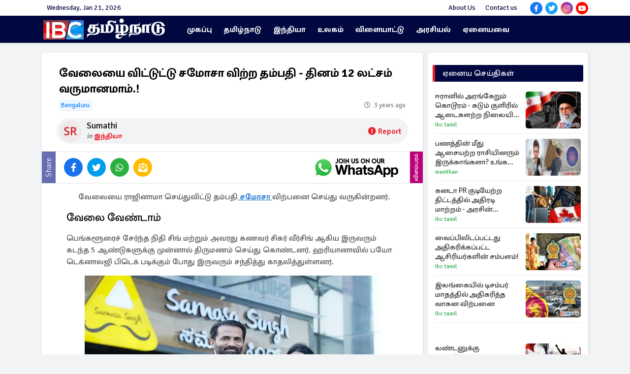

--- FILE ---
content_type: text/html; charset=UTF-8
request_url: https://ibctamilnadu.com/article/bengaluru-couple-quits-job-to-sell-samosa-1678956754
body_size: 29491
content:
<!DOCTYPE html>
<html lang="ta">
<head>
    <meta charset="utf-8">
    <meta content="text/html; charset=UTF-8" http-equiv="Content-Type"/>
    <meta content="IE=edge" http-equiv="X-UA-Compatible"/>
    <meta content="width=device-width,initial-scale=1,shrink-to-fit=no" name="viewport"/>

    <link rel="dns-prefetch" href="//fonts.gstatic.com"/>
            <link rel="dns-prefetch" href="//www.google-analytics.com"/>
            <link rel="dns-prefetch" href="//www.googletagmanager.com"/>
            <link rel="dns-prefetch" href="//pagead2.googlesyndication.com"/>
                <link rel="preconnect" href="//fonts.gstatic.com"/>
            <link rel="preconnect" href="//www.google-analytics.com"/>
            <link rel="preconnect" href="//www.googletagmanager.com"/>
            <link rel="preconnect" href="//pagead2.googlesyndication.com"/>
    <meta name="apple-mobile-web-app-title" content="IBC Tamilnadu"/>
<meta name="apple-mobile-web-app-capable" content="yes"/>
<meta name="apple-touch-fullscreen" content="yes"/>
<meta name="apple-mobile-web-app-status-bar-style" content="default"/>
<meta name="google" content="notranslate"/>


<link rel="shortcut icon" href="https://assets.ibcstack.com/web/bravo/in/img/ico/favicon.ico" type="image/x-icon"/>
<link rel="apple-touch-icon" href="https://assets.ibcstack.com/web/bravo/in/img/ico/apple-touch-icon.png"/>
<link rel="apple-touch-icon" sizes="57x57" href="https://assets.ibcstack.com/web/bravo/in/img/ico/apple-touch-icon-57x57.png"/>
<link rel="apple-touch-icon" sizes="72x72" href="https://assets.ibcstack.com/web/bravo/in/img/ico/apple-touch-icon-72x72.png"/>
<link rel="apple-touch-icon" sizes="76x76" href="https://assets.ibcstack.com/web/bravo/in/img/ico/apple-touch-icon-76x76.png"/>
<link rel="apple-touch-icon" sizes="114x114" href="https://assets.ibcstack.com/web/bravo/in/img/ico/apple-touch-icon-114x114.png"/>
<link rel="apple-touch-icon" sizes="120x120" href="https://assets.ibcstack.com/web/bravo/in/img/ico/apple-touch-icon-120x120.png"/>
<link rel="apple-touch-icon" sizes="144x144" href="https://assets.ibcstack.com/web/bravo/in/img/ico/apple-touch-icon-144x144.png"/>
<link rel="apple-touch-icon" sizes="152x152" href="https://assets.ibcstack.com/web/bravo/in/img/ico/apple-touch-icon-152x152.png"/>
<link rel="apple-touch-icon" sizes="180x180" href="https://assets.ibcstack.com/web/bravo/in/img/ico/apple-touch-icon-180x180.png"/>
            <title>வேலையை விட்டுட்டு சமோசா விற்ற தம்பதி - தினம் 12 லட்சம் வருமானமாம்.! - தமிழ்நாடு</title>
<meta name="keywords" content="Bengaluru"/>
<meta name="description" content="வேலையை ராஜினாமா செய்துவிட்டு தம்பதி சமோசா விற்பனை செய்து வருகின்றனர்.வேலை வேண்டாம்  பெங்களூரைச் சேர்ந்த நிதி சிங் மற்றும...">
<meta property="og:type" content="website"/>
<meta property="og:title" content="வேலையை விட்டுட்டு சமோசா விற்ற தம்பதி - தினம் 12 லட்சம் வருமானமாம்.! - தமிழ்நாடு"/>
<meta property="og:description" content="வேலையை ராஜினாமா செய்துவிட்டு தம்பதி சமோசா விற்பனை செய்து வருகின்றனர்.வேலை வேண்டாம்  பெங்களூரைச் சேர்ந்த நிதி சிங் மற்றும..."/>
<meta property="og:url" content="https://ibctamilnadu.com/article/bengaluru-couple-quits-job-to-sell-samosa-1678956754"/>
<meta property="og:site_name" content="IBC Tamilnadu"/>
<meta property="og:image" content="https://cdn.ibcstack.com/article/0392d9b0-fc85-46a3-973c-67677bc09148/23-6412d8d29daa2.webp"/>
<meta name="twitter:card" content="summary_large_image"/>
<meta name="twitter:title" content="வேலையை விட்டுட்டு சமோசா விற்ற தம்பதி - தினம் 12 லட்சம் வருமானமாம்.! - தமிழ்நாடு"/>
<meta name="twitter:description" content="வேலையை ராஜினாமா செய்துவிட்டு தம்பதி சமோசா விற்பனை செய்து வருகின்றனர்.வேலை வேண்டாம்  பெங்களூரைச் சேர்ந்த நிதி சிங் மற்றும..."/>
<meta name="twitter:site" content="@ibctamilnadu"/>
<meta name="twitter:image" content="https://cdn.ibcstack.com/article/0392d9b0-fc85-46a3-973c-67677bc09148/23-6412d8d29daa2.webp"/>

<link rel="canonical" href="https://ibctamilnadu.com/article/bengaluru-couple-quits-job-to-sell-samosa-1678956754"/>
<meta name="robots" content="max-image-preview:large"/>
    <meta name="csrf-token" content="MQrKNnTuiUBYR0CRMJprq3UX1x8sKf9mwBjW8xgd">
    
    <link media="all" type="text/css" rel="stylesheet" href="https://assets.ibcstack.com/web/bravo/css/app.css">
<link media="all" type="text/css" rel="stylesheet" href="https://assets.ibcstack.com/web/bravo/css/icons.css">
<link media="all" type="text/css" rel="stylesheet" href="https://assets.ibcstack.com/web/bravo/css/common.css">
<link media="all" type="text/css" rel="stylesheet" href="https://assets.ibcstack.com/web/bravo/in/css/theme.css">
    <script src="https://assets.ibcstack.com/web/bravo/js/app.js"></script>
    <script src="https://assets.ibcstack.com/web/bravo/js/support.js"></script>

    <script>
        window.appLocale = "ta";
        window.appCountry = "US";
    </script>

    <script src="https://assets.ibcstack.com/web/bravo/js/tracker.js"></script>
<style type="text/css">
            .btn-danger {
        color: #fff;
        background-color: #dc3545;
        border-color: #dc3545;
    }

    .btn:focus {
        box-shadow: none;
    }

    .separator {
        display: flex;
        align-items: center;
        text-align: center;
        color: #888888;
    }

    .separator::before,
    .separator::after {
        content: '';
        flex: 1;
        border-bottom: 1px dashed #CCC;
    }

    .separator:not(:empty)::before {
        margin-right: 10px;
    }

    .separator:not(:empty)::after {
        margin-left: 10px;
    }

    .strawpoll-embed-footer {
        display: none;
    }

    .poll-header {
        display: flex;
        align-items: center;
        justify-content: space-between;
        background: #7c0000;
        margin: -15px -15px 20px;
        padding: 8px 10px;
    }
    .poll-header h4 {
        font-family: 'Mukta Malar', sans-serif;
        font-weight: 700;
        font-size: 17px;
        line-height: 18px;
        text-transform: uppercase;
        margin: 0;
        color: #ffffff;
    }
    .poll-header a {
        color: #FFFFFF;
    }
    .poll-header a:hover {
        color: #000000;
    }
    .poll-item {
        display: flex;
        align-items: center;
        margin-bottom: 8px;
        padding: 0 2px 8px;
        border-bottom: 1px solid #EEEEEE;
    }
    .poll-item .progress {
        height: 5px;
    }
    .poll-item .result-body {
        flex: 1;
        margin-left: 10px;
    }
    .poll-item .party-logo {
        width: 50px;
        height: 50px;
        border-radius: 50% !important;
        border: 2px solid #ffffff;
        box-shadow: 0 0 0 1px #ff6b01, 0 2px 5px rgba(0, 0, 0, .3);
    }
    .poll-item .party-code {
        font-size: 10px;
        line-height: 10px;
        letter-spacing: .5px;
        font-family: "Helvetica Neue", Helvetica, Arial, sans-serif;
        padding: 2px 4px;
        margin: 0;
        display: inline-flex;
        background: #FFEB3B;
        color: #000000;
        border-radius: 3px;
        border: .5px solid #dbcb40;
    }

    .poll-item h5 {
        display: -webkit-box;
        -webkit-box-orient: vertical;
        -webkit-line-clamp: 1;
        text-overflow: ellipsis;
        width: 80%;
        overflow: hidden;
        font-size: 15px;
        font-weight: 600;
        line-height: 15px;
        color: #000000;
    }

    .poll-item.votes {
        font-family: "Helvetica Neue", Helvetica, Arial, sans-serif;
        font-size: 17px;
        line-height: 18px;
        font-weight: 700;
    }

    .poll-header.result {
        margin: -2px -2px 12px;
    }

    .poll-result {
        display: flex;
        flex-wrap: wrap;
        flex-direction: row;
        width: 100%;
    }

    .poll-result .poll-result-item {
        flex: 50%;
        align-items: center;
        padding: 5px;
    }

    .poll-result .poll-result-content {
        display: block;
        text-align: center;
    }

    .poll-result-item .progress {
        height: 5px;
    }

    .poll-result-item h5 {
        font-weight: 600;
    }

    .poll-result-item .votes,
    .poll-result-item small {
        font-size: 18px;
        font-weight: 600;
    }

    .poll-result-item .party {
        display: flex;
        flex-direction: column;
        align-items: center;
    }

    .poll-result-item .party-logo {
        width: 100px;
        height: 100px;
        border-radius: 50%;
        border: 2px solid #ffffff;
        box-shadow: 0 0 0 1px #ff6b01, 0 2px 5px rgba(0, 0, 0, .3);
    }

    .poll-result-item .party-code {
        display: block;
        width: fit-content;
        margin: -12px 0 5px;
        font-size: 14px;
        line-height: 14px;
        letter-spacing: .5px;
        font-family: "Helvetica Neue", Helvetica, Arial, sans-serif;
        padding: 4px 8px;
        background: #FFEB3B;
        color: #000000;
        border-radius: 3px;
        border: .5px solid #dbcb40;
    }

    .astro-match .form-control {
        height: auto;
        padding: 5px 10px;
    }

    .astro-match table a,
    .astro-match p a {
        color: #0064d0;
        text-decoration: underline;
    }

    .astro-match table td.match {
        background: #dbffe3;
        color: #014a12 !important;
        font-weight: 600;
        text-align: center;
    }

    .astro-match table td.no_match {
        background: #ffdbdb;
        color: #4a0101 !important;
        font-weight: 600;
        text-align: center;
    }

    .horai-table table td.good {
        background: #dbffe3;
        color: #014a12 !important;
    }

     ul.month-select,
     ul.day-select {
        display: flex;
        flex-direction: row;
        flex-wrap: wrap;
        justify-content: center;
    }

    ul.month-select li {
        display: flex;
        justify-content: center;
        flex: 1 1 auto;
        position: relative;
        font-size: 14px;
        font-weight: 500;
        padding: 4px 8px;
        margin: 1px;
        text-align: center;
        background: #001d2e;
        color: #FFFFFF;
        border: 1px solid #CCCCCC;
        border-radius: 5px;
        cursor: pointer;
    }

    ul.day-select li {
        display: flex;
        justify-content: center;
        flex: 0 1 30px;
        position: relative;
        font-size: 14px;
        font-weight: 500;
        padding: 4px 6px;
        margin: 2px;
        text-align: center;
        background: #b6823d;
        color: #FFFFFF;
        border: 1px solid #CCCCCC;
        border-radius: 5px;
        cursor: pointer;
    }

    ul.month-select li:hover,
    ul.day-select li:hover {
        background: #fff4e4;
        color: #000000;
        border-color: #ca0002;
    }

    ul.month-select li.active,
    ul.day-select li.active {
        background: #fff4e4;
        color: #000000;
        border-color: #ca0002;
    }

    .astro-container {
        display: flex;
        flex-flow: row wrap;
    }

    .astro-item {
        display: flex;
        flex-direction: column;
        flex: 0 0 31%;
        padding: 5px;
        margin: 10px 5px;
        border-bottom: 1px solid #efefef;
        box-shadow: 0px 1px 5px rgba(0, 0, 0, .2);
    }

    .astro-item img {
        width: 100%;
        border-radius: 5px;
    }

    .astro-item .astro-content {
        display: flex;
        flex-wrap: wrap;
        justify-content: flex-start;
        height: 100%;
        align-content: space-between;
        position: relative;
        padding: 5px;
        overflow: hidden;
    }

    .astro-item .astro-content a {
        display: block;
        position: relative;
        color: #222222;
        font-size: 14px;
        line-height: 16px;
        font-weight: 600;
        margin-bottom: 5px;
    }

    .astro-item .astro-content small {
        display: block;
        position: relative;
        color: #333333;
        font-size: 12px;
        line-height: 14px;
        margin-bottom: 5px;
    }

    .astro-profile {
        display: flex;
        padding: 5px;
        margin: 10px 5px;
        border-bottom: 1px solid #efefef;
        box-shadow: 0px 1px 5px rgba(0, 0, 0, .2);
    }

    .astro-profile img {
        height: auto;
        width: fit-content;
        border-radius: 5px;
    }

    .astro-profile .astro-content {
        display: flex;
        flex-direction: column;
        justify-content: flex-start;
        height: 100%;
        align-content: space-between;
        position: relative;
        margin: 5px 10px;
        overflow: hidden;
    }

    .astro-profile .astro-content h5 {
        display: block;
        position: relative;
        color: #222222;
        font-size: 20px;
        line-height: 22px;
        font-weight: 600;
        margin-bottom: 10px;
    }

    .astro-profile .astro-content h6 {
        display: block;
        position: relative;
        color: #333333;
        font-size: 16px;
        line-height: 20px;
        margin-bottom: 10px;
    }

    .promo-astro-sections {
        display: block;
        position: relative;
        padding: 10px;
        margin-bottom: 10px;
        background: linear-gradient(to bottom, #880005, #ffe075 80%);
        border-radius: 5px;
        overflow: hidden;
    }

    .astro-header {
        display: flex;
        align-items: center;
        justify-content: space-between;
        padding: 10px;
        background: #971919;
        margin: -10px -10px 5px;
        border-radius: 5px;
        border-bottom: 2px solid #ffffff26;
    }

    .astro-header a:not(a.btn) {
        font-size: 18px;
        font-weight: 500;
        line-height: 22px;
        color: #ffffff;
    }

    .astro-header a.btn {
        line-height: 10px;
    }

    .promo-astro-sections .astro-item {
        background: #e7e7e7a1;
        box-shadow: none;
        border: 1px solid #ffffff;
        border-radius: 5px;
        flex: 0 0 23%;
    }

    .promo-astro-sections.view-bottom .astro-item {
        flex: 0 0 23.7%;
    }

    .promo-astro-sections.rsb .astro-item {
        flex: 0 0 47%;
    }

    .promo-astro-sections .astro-container {
        flex-flow: row;
        overflow: hidden;
    }

    @media (max-width: 430px) {
        .astro-item {
            flex: 0 0 47% !important;
        }

        .astro-profile img {
            height: 190px !important;
        }

        .astro-profile .astro-content h5 {
            font-size: 18px;
            line-height: 20px;
            margin-bottom: 8px;
        }

        .astro-profile .astro-content h6 {
            font-size: 14px;
            line-height: 18px;
            margin-bottom: 5px;
        }
    }

    .reporter .form-control {
        height: auto;
        padding: 5px 10px;
    }

    .reporter textarea.form-control {
        padding: 5px 10px;
    }

    .helpdesk h4 {
        display: flex;
        align-items: center;
        justify-content: space-between;
        font-size: 16px;
        color: #666;
        letter-spacing: .5px;
        font-weight: 600;
        margin: 0;
    }

    .helpdesk h4 small {
        font-size: 11px;
        font-weight: 600;
    }

    .rsb-helpdesk h4 {
        display: flex;
        align-items: center;
        justify-content: space-between;
        font-size: 16px;
        font-weight: 600;
        color: #666;
        margin-bottom: 0;
    }

    .rsb-helpdesk h4 small {
        font-size: 11px;
        font-weight: 600;
    }

    .disclaimer {
        padding: 15px;
        background: #f9f9f9;
    }

    .disclaimer h4 {
        font-size: 14px !important;
        line-height: 18px;
        padding: 0;
        text-align: justify;
        color: #AD0000;
        font-weight: bold;
    }

    .disclaimer p {
        font-size: 12px !important;
        line-height: 18px;
        padding: 0;
        margin: 0;
        text-align: justify;
        font-style: italic;
    }

    .disclaimer hr {
        margin: 5px 0;
    }

    .ds-share > span {
        display: none;
    }

    /* Exclusive flag */
    span.exclusive {
        display: inline-flex;
        vertical-align: middle;
        line-height: 10px;
        color: #1ced24;
        font-size: 10px;
        font-weight: bolder;
        padding: 2px 0;
        margin: 0;
        border-radius: 10px;
        letter-spacing: 1px;
        animation: blinker 1.5s linear infinite;
    }

        .twin-blurb {
        display: flex;
        position: relative;
        width: 100%;
        align-items: center;
        justify-content: space-evenly;
    }

    .twin-blurb .dfpm,
    .twin-blurb .dfpi,
    .twin-blurb .dfpg,
    .twin-blurb .dfpv,
    .twin-blurb .hb {
        display: flex;
    }

    /* Magnific Popup */

    .mfp-no-margins img.mfp-img {
        padding: 0 !important;
    }
    .mfp-no-margins .mfp-figure:after {
        top: 0 !important;
        bottom: 0 !important;
    }
    .mfp-no-margins .mfp-container {
        padding: 0 !important;
    }

    .mfp-with-zoom .mfp-container,
    .mfp-with-zoom.mfp-bg {
        opacity: 0;
        -webkit-backface-visibility: hidden;
        -webkit-transition: all 0.3s ease-out;
        -moz-transition: all 0.3s ease-out;
        -o-transition: all 0.3s ease-out;
        transition: all 0.3s ease-out;
    }

    .mfp-with-zoom.mfp-ready .mfp-container {
        opacity: 1;
    }
    .mfp-with-zoom.mfp-ready.mfp-bg {
        opacity: 0.8;
    }

    .mfp-with-zoom.mfp-removing .mfp-container,
    .mfp-with-zoom.mfp-removing.mfp-bg {
        opacity: 0;
    }

    /* Magnific Popup */

    
                

    /* RIP Promo : Start */

    .promo-rip-sections {
        display: block;
        position: relative;
        padding: 10px;
        margin-bottom: 10px;
        background: linear-gradient(to bottom, #000000, #030f28 55%);
        border-radius: 5px;
        overflow: hidden;
    }

    .pr-header {
        display: flex;
        align-items: center;
        justify-content: space-between;
        padding: 10px;
        background: #0e1f40;
        margin: -10px -10px 20px;
        border-radius: 5px;
    }

    .pr-header a:not(a.btn) {
        font-size: 18px;
        font-weight: 500;
        line-height: 22px;
        color: #fbb538;
    }

    .pr-header a.btn {
        line-height: 10px;
    }

    /*.rip-promo-feed {
        display: flex;
        flex-flow: row;
    }*/

    .rip-promo-feed .media {
        align-items: unset;
        padding: 5px;
        margin: 0 0 10px !important;
        background: #ffffff14;
        border-radius: 5px;
        border: 1px solid #273e66;
    }

    .rpfi-img {
        display: block;
        position: relative;
        border-radius: 5px;
        border: 2px solid #fbb538;
        overflow: hidden;
    }

    .rpfi-img img {
        display: block;
        position: relative;
        width: 60px;
        height: auto;
    }

    .rip-promo-feed .media-body {
        display: flex;
        flex-wrap: wrap;
        align-content: space-between;
    }

    .rpfi-title {
        font-size: 16px;
        font-weight: 500;
        color: #FFFFFF;
        line-height: 22px;
        width: 100%;
    }

    .rpfi-desc {
        font-size: 14px;
        line-height: 18px;
        color: #b4ffe6;
    }

    /* RIP Promo : End */

    
    .ds-content .embed-responsive {
        margin: 0 auto 1rem;
    }

    .ds-content a,
    .ds-content p a,
    .ds-content table a {
        color: #0064d0;
        text-decoration: underline;
    }

    .ds-content a:hover,
    .ds-content p a:hover,
    .ds-content table a:hover {
        color: #014996;
    }

    .ds-topics {
        margin: 0;
        font-size: 13px;
    }

    .ds-topics span,
    .ds-topics a {
        margin: 0 5px 5px 0;
        background: #f3f9ff;
        border: 1px solid #d5eaff;
        padding: 0 3px;
        border-radius: 5px;
        font-size: 13px;
    }

    .ds-tag-stamp {
        display: flex;
        position: relative;
        flex-direction: row;
        justify-content: space-between;
        align-items: center;
    }

    .ds-news-ts {
        font-size: 13px;
        margin-bottom: 5px;
    }

    .ds-content .twitter-tweet-rendered {
        margin: 0 auto !important;
    }

    .bp-content {
        overflow: hidden;
    }

    .bp-content iframe {
        display: block !important;
        margin: 0 auto !important;
    }

    .bp-content .embed-responsive {
        margin: 0 auto 1rem;
    }

    /*.ls-plyr .stream-list a:nth-child(2):before {
        content: 'CANADA';
        position: absolute;
        bottom: 0;
        right: 0;
        padding: 0px 5px;
        color: #ffffff;
        background: #00243c;
        font-size: 11px;
        letter-spacing: 1px;
        border-radius: 3px;
    }*/

    /*.ls-plyr .stream-list a:nth-child(3):before {
        content: 'SRILANKA';
        position: absolute;
        bottom: 0;
        right: 0;
        padding: 0px 5px;
        color: #ffffff;
        background: #00243c;
        font-size: 11px;
        letter-spacing: 1px;
        border-radius: 3px;
    }*/

    /*.vdo-blurb {
        max-width: 400px;
        margin: 0 auto;
    }*/

    /*.tbl-feed-container {
        margin: 0 !important;
    }*/

    /*.google-auto-placed {
        overflow: hidden;
    }

    .google-auto-placed .adsbygoogle {
        width: fit-content;
    }*/

    /*.rsb-article-item .media {
        align-items: unset;
    }

    .rsb-article-item .media-body {
        display: flex;
        flex-wrap: wrap;
        align-content: space-between;
    }

    .rsb-article-item span {
        line-height: 12px;
    }

    .article-item-spl > a {
        display: block;
        height: fit-content;
        position: relative;
    }*/

    .spl-article {
        display: block;
        position: relative;
        padding: 10px;
        margin: 0 0 10px;
        background: #ffb4b4;
        border-radius: 5px;
    }

    .spl-article i {
        font-size: 18px;
    }

    .spl-article .media-body {
        display: flex;
        align-items: center;
        justify-content: space-between;
        position: relative;
    }

    .spl-article .media-body p {
        text-align: justify;
        font-size: 16px;
        line-height: 20px;
        font-weight: 600;
        color: #AD0000;
        margin: 0 15px 0 10px;
    }

    .spl-article .media-body p,
    .spl-article i {
        color: #AD0000;
    }

    .spl-article.warning {
        background: #ffddb4;
    }

    .spl-article.warning .media-body p,
    .spl-article.warning i {
        color: #ad5100;
    }

    .spl-article.info {
        background: #90b6cd;
    }

    .spl-article.info .post-item-content .breaking-tag {
        background: #3a5089;
    }

    .spl-article.info .media-body p,
    .spl-article.info i {
        color: #3a5089;
    }

    /*.flash {
        position: relative;
        width: 300px;
        height: 250px;
        margin: 10px auto;
    }

    .flash > a {
        display: block;
        position: absolute;
        top: 0;
        left: 0;
        right: 0;
        bottom: 0;
    }*/

    /*span.follow-up {
        display: inline-flex;
        vertical-align: middle;
        line-height: 10px;
        color: #ffe94e;
        font-size: 10px;
        font-weight: normal;
        padding: 3px 6px;
        background: #ed1c24;
        margin: 0;
        border-radius: 10px;
        letter-spacing: 1px;
        !*animation: blinker 1s linear infinite;*!
    }*/

    /*.post-item-content p,
    .article-footer span,
    .lsba-sec .a-item h4 span > a,
    .ds-news-ts {
        font-family: 'Signika Negative', 'Mukta Malar', sans-serif;
    }*/

    /*.ds-news-title h1 {
        display: block;
        position: relative;
        font-size: 24px;
        line-height: 32px;
        font-weight: 700;
    }

    .ds-content h2,
    .ds-content h3,
    .ds-content h4,
    .ds-content h5,
    .ds-content h6 {
        font-weight: 500;
    }
    .ds-content h2 {
        font-size: 22px;
        line-height: 28px;
    }

    .ds-content h3 {
        font-size: 20px;
        line-height: 26px;
    }

    .ds-content h4 {
        font-size: 18px;
        line-height: 24px;
    }

    .ds-content h5 {
        font-size: 16px;
        line-height: 22px;
    }

    .ds-content h6 {
        font-size: 14px;
        line-height: 20px;
    }*/

    /*.ls-plyr .stream-list a:nth-child(3):before {
        content: 'SRILANKA';
        position: absolute;
        bottom: 0;
        right: 0;
        padding: 1px 10px;
        color: #ffffff;
        background: #00243c;
        font-size: 11px;
        letter-spacing: 1px;
        border-radius: 3px;
    }*/

    /*.find .form-control {
        height: auto;
        padding: 8px;
        border: 2px solid #ececec;
    }

    .load-more {
        display: block;
        position: relative;
        width: 100%;
        margin-top: 15px;
    }

    .load-more .loader-block {
        display: none;
        margin: 0 auto;
    }*/

    /*@keyframes  blinker {
        50% {
            opacity: 0;
        }
    }

    @media (max-width: 768px) {

        .ds-ms-blurb .media-body p {
            text-align: center;
        }

        .spl-article {
            padding: 10px;
        }

        .spl-article i {
            display: none;
        }

        .spl-article .media-body {
            flex-direction: column;
            justify-content: space-around;
        }

        .spl-article .media-body p {
            margin: 10px 0;
            text-align: center;
        }

        .ds-topics {
            display: flex;
        }

        .ot-floating-button {
            display: none;
        }

        .ds-news-title h1 {
            font-size: 21px;
            line-height: 26px;
            text-align: left;
            margin-bottom: 5px;
        }
    }

    @media (min-width: 769px) and (max-width: 991px) {
        .ds-news-title h1 {
            font-size: 21px;
            line-height: 26px;
            text-align: left;
            margin-bottom: 5px;
        }
    }*/


    .rsb-n-item {
        background: #eeeeee;
        color: #FFFFFF;
        margin-bottom: 10px;
        border-radius: 5px;
        border: 2px solid #dddddd;
        overflow: hidden;
    }

    .rsb-n-item div.h3 {
        display: block;
        position: relative;
        margin: 0;
        padding: 7px;
        font-size: 14px;
        font-weight: 500;
        color: #ffffff;
        text-align: left;
    }

    .rsb-n-item div.h3.obi {
        background: #333333;
        color: #FFFFFF;
    }

    .rsb-n-item div.h3.remem, .rsb-n-item div.h3.tyc {
        background: #f2a402;
        color: #333333;
    }

    .rsb-n-item div.h5 {
        display: block;
        position: relative;
        font-size: 16px;
        margin: 0;
        padding: 5px;
        border-bottom: 1px dashed #c0c0c0;
    }

    .rsb-n-item div.h5 a {
        color: #333333;
        font-size: 14px;
        line-height: 18px;
    }

    .rsbn-body {
        display: flex;
        flex-direction: row;
        justify-content: space-between;
    }

    .rsbn-content {
        display: block;
        position: relative;
        width: 100%;
    }

    .rsbn-body p {
        display: -webkit-box;
        margin: 0;
        font-size: 12px;
        padding: 4px 5px;
        color: #58585a;
        border-bottom: 1px dashed #c0c0c0;
        height: 28px;
        line-height: 20px;
        font-weight: 500;
        text-overflow: ellipsis;
        overflow: hidden;
        -webkit-line-clamp: 1;
        -webkit-box-orient: vertical;
    }

    .rsbn-body span {
        display: block;
        font-family: 'Signika Negative', 'Mukta Malar', sans-serif;
        font-size: 12px;
        font-weight: 600;
        padding: 4px 5px;
        color: #58585a;
    }

    /* Article Promo */
    .article-promo {
        display: flex;
        flex-direction: row;
        position: relative;
        padding: 10px;
        border: 1px dashed #c7c7c7;
        overflow: hidden;
    }

    .article-promo a {
        display: block;
        position: relative;
        height: fit-content;
    }

    .article-promo a img {
        display: inline-flex;
        height: 76px;
        margin-right: 10px;
        border-radius: 5px;
        box-shadow: 0px 1px 5px rgba(0, 0, 0, .2);
    }

    .article-promo h4 {
        display: flex;
        flex-wrap: wrap;
        width: 100%;
        align-content: space-between;
        margin: 0;
    }

    .article-promo h4 > a {
        display: -webkit-box;
        position: relative;
        width: 100%;
        color: #333;
        font-size: 16px;
        line-height: 24px;
        font-weight: 600;
        text-overflow: ellipsis;
        overflow: hidden;
        -webkit-box-orient: vertical;
        -webkit-line-clamp: 3;
    }

    .article-promo h4 a:hover {
        color: #FF0000;
    }

    @media (max-width: 768px) {
        .ds-tag-stamp {
            flex-direction: column;
            align-items: start;
        }
    }

                
    @media (max-width: 430px) {
        .twin-blurb {
            flex-direction: column;
            gap: 10px;
        }
    }

    /* Section: Web Articles */
    #article-story {
        position: relative;
        background: radial-gradient(
            circle at top left,
            rgba(236, 72, 153, 0.12),
            transparent 55%
        ),
        radial-gradient(
            circle at bottom right,
            rgba(59, 130, 246, 0.15),
            transparent 55%
        );
        border-radius: 5px;
        padding: 1rem 0.75rem 0.75rem;
        margin-bottom: 10px;
        border: 1px solid #bad4f1;
    }
    #article-story .article-story-header {
        display: flex;
        align-items: center;
        gap: 10px;
        padding: 0 0.2rem 0.75rem 0.2rem;
        margin-bottom: 0.25rem;
        user-select: none;
        background: transparent;
    }

    #article-story .article-story-header .article-story-header-title {
        background: linear-gradient(90deg, #ec4899, #3b82f6);
        -webkit-background-clip: text;
        -webkit-text-fill-color: transparent;
        color: transparent !important;
        font-size: 1.28rem;
        font-weight: 800;
        text-transform: uppercase;
    }

    #article-story .article-story-header-accent {
        flex: 1;
        height: 4px;
        border-radius: 999px;
        background: linear-gradient(90deg, #ec4899, #f97316, #3b82f6);
        opacity: 0.95;
    }

    @keyframes  webstoriesNeonPulse {
        0% {
            opacity: 0.85;
            box-shadow: 0 0 6px rgba(236, 72, 153, 0.4),
            0 0 10px rgba(59, 130, 246, 0.35);
        }
        40% {
            opacity: 1;
            box-shadow: 0 0 12px rgba(236, 72, 153, 0.75),
            0 0 22px rgba(59, 130, 246, 0.7);
        }
        60% {
            opacity: 0.95;
        }
        72% {
            opacity: 0.6;
            box-shadow: 0 0 8px rgba(236, 72, 153, 0.3),
            0 0 12px rgba(59, 130, 246, 0.25);
        }
        78% {
            opacity: 1;
            box-shadow: 0 0 14px rgba(236, 72, 153, 0.9),
            0 0 26px rgba(59, 130, 246, 0.85);
        }
        100% {
            opacity: 0.9;
            box-shadow: 0 0 10px rgba(236, 72, 153, 0.6),
            0 0 20px rgba(59, 130, 246, 0.5);
        }
    }

    #article-story .article-story-cards {
        display: flex;
        flex-wrap: nowrap;
        overflow-x: auto;
        overflow-y: hidden;
        padding: 0 0.75rem 0.75rem;
        margin: 0 -0.4rem;
        gap: 0.25rem;
        scroll-snap-type: x mandatory;
        -webkit-overflow-scrolling: touch;
        position: relative;
    }

    #article-story .article-story-cards::-webkit-scrollbar {
        display: none;
    }
    #article-story .article-story-cards {
        scrollbar-width: none;
        -ms-overflow-style: none;
    }

    #article-story .article-story-card {
        flex: 0 0 240px;
        max-width: 240px;
        padding: 0.25rem;
        cursor: pointer;
        scroll-snap-align: start;
    }

    #article-story .article-story-cards::before,
    #article-story .article-story-cards::after {
        content: "";
        position: sticky;
        top: 0;
        width: 24px;
        pointer-events: none;
        z-index: 2;
    }

    #article-story .article-story-cards::before {
        left: 0;
        align-self: stretch;
        background: linear-gradient(to right, #020617, transparent);
    }

    #article-story .article-story-cards::after {
        right: 0;
        align-self: stretch;
        background: linear-gradient(to left, #020617, transparent);
    }

    #article-story .article-story-cards::before,
    #article-story .article-story-cards::after {
        content: none !important;
    }

    #article-story .swipe-hint {
        position: absolute;
        right: 12px;
        bottom: 8px;
        background: rgba(15, 23, 42, 0.88);
        color: #e5e7eb;
        padding: 4px 10px;
        border-radius: 999px;
        font-size: 0.7rem;
        display: inline-flex;
        align-items: center;
        gap: 4px;
        opacity: 0;
        transform: translateX(16px);
        pointer-events: none;
        z-index: 10; /* above cards */
        box-shadow: 0 4px 14px rgba(15, 23, 42, 0.7);
        animation: swipeHintFade 10s ease-out 0.6s forwards;
    }

    #article-story .swipe-hint-icon {
        font-size: 0.8rem;
    }

    @keyframes  swipeHintFade {
        0% {
            opacity: 0;
            transform: translateX(16px);
        }
        10% {
            opacity: 1;
            transform: translateX(0);
        }
        80% {
            opacity: 1;
            transform: translateX(0);
        }
        100% {
            opacity: 0;
            transform: translateX(10px);
        }
    }

    @media (min-width: 992px) {
        #article-story .swipe-hint {
            display: none;
        }
    }

    @media (min-width: 992px) {
        #article-story .article-story-cards {
            gap: 0.35rem;
        }
    }

    #article-story .article-story-card-inner {
        background: radial-gradient(circle at top left, #111827, #020617);
        border-radius: 5px;
        border: 1px solid rgba(148, 163, 184, 0.35);
        overflow: hidden;
        height: 100%;
        display: flex;
        flex-direction: column;
        position: relative;
        transform: translateY(0);
        transition: transform 0.18s ease-out, box-shadow 0.18s ease-out,
        border-color 0.18s ease-out, background 0.18s ease-out;
    }

    #article-story .article-story-chip {
        position: absolute;
        top: 10px;
        left: 10px;
        z-index: 2;
        background: linear-gradient(135deg, #f97316, #ec4899);
        color: #fff;
        font-size: 0.65rem;
        font-weight: 600;
        text-transform: uppercase;
        letter-spacing: 0.06em;
        padding: 3px 9px;
        border-radius: 999px;
        box-shadow: 0 0 0 1px rgba(15, 23, 42, 0.4);
    }

    #article-story .article-story-card-media {
        position: relative;
        height: 160px;
        overflow: hidden;
        background: #000;
        border-bottom-left-radius: 18px;
        border-bottom-right-radius: 18px;
        transform: translateZ(0);
    }

    #article-story .article-story-card-media img {
        width: 100%;
        height: 100%;
        object-fit: cover;
        display: block;
    }

    #article-story .article-story-card-inner:hover {
        transform: translateY(-4px);
        box-shadow: 0 10px 20px -5px rgba(15, 23, 42, 0.5);
        border-color: rgba(236, 72, 153, 0.75);
        background: radial-gradient(circle at top left, #111827, #020617);
    }

    #article-story .article-story-card-inner:hover .article-story-card-media {
        transform: translateY(-1px);
    }

    #article-story .article-story-card-media::after {
        content: "";
        position: absolute;
        inset: 0;
        background: linear-gradient(to top, rgba(15, 23, 42, 0.9), transparent 35%);
        pointer-events: none;
    }

    #article-story .article-story-card-play {
        position: absolute;
        bottom: 10px;
        right: 10px;
        width: 30px;
        height: 30px;
        border-radius: 999px;
        background: #a3276c;
        border: 1px solid #fff;
        display: flex;
        align-items: center;
        justify-content: center;
        font-size: 1rem;
        line-height: 1rem;
        color: #e5e7eb;
    }

    #article-story .article-story-card-body {
        padding: 0.65rem 0.75rem 0.75rem;
        display: flex;
        flex-direction: column;
        gap: 0.5rem;
        text-align: start;
    }

    #article-story .article-story-card-title {
        font-size: 13px;
        font-weight: 700;
        color: #f9fafb;
        line-height: 1.5;
    }

    #article-story .article-story-card-meta {
        font-size: 0.7rem;
        color: #9ca3af;
    }

    #article-story .article-story-card-excerpt {
        font-size: 12px;
        color: #e5e7eb;
        opacity: 0.9;
        line-height: 1.5;
    }

    #article-story .article-story-strip-hint {
        display: flex;
        align-items: center;
        justify-content: flex-end;
        gap: 0.35rem;
        margin-top: 0.3rem;
        padding-right: 0.25rem;
        font-size: 0.7rem;
        color: #6b7280;
    }

    #article-story .article-story-strip-hint-icon {
        width: 18px;
        height: 18px;
        border-radius: 999px;
        border: 1px solid #6b7280;
        display: flex;
        align-items: center;
        justify-content: center;
        font-size: 0.6rem;
    }

    #article-story .preview-nav-btn {
        position: absolute;
        top: 50%;
        transform: translateY(-10px);
        z-index: 12;
        width: 32px;
        height: 32px;
        border-radius: 999px;
        background: #fff;
        border: none;
        box-shadow: 0 6px 18px rgba(0, 0, 0, 0.35);
        color: #000;
        display: none;
        align-items: center;
        justify-content: center;
        font-size: 1rem;
        line-height: 24px;
        cursor: pointer;
    }

    #article-story .preview-nav-btn:hover {
        background: #fff;
        box-shadow: 0 6px 18px rgba(0, 0, 0, 0.35);
    }

    #article-story .preview-nav-prev {
        left: 4px;
    }

    #article-story .preview-nav-next {
        right: 4px;
    }

    @media (min-width: 992px) {
        #article-story .preview-nav-btn {
            display: flex;
        }
    }

    .article-story-overlay {
        position: fixed;
        z-index: 9999;
        inset: 0;
        background: rgba(0, 0, 0, 0.9);
        display: none;
        justify-content: center;
        align-items: center;
        padding: 1rem;
        overflow: hidden;
    }

    .article-story-overlay.active {
        display: flex;
    }

    .article-story-overlay,
    .article-story-device {
        height: 100vh;
    }

    @supports (height: 100dvh) {
        .article-story-overlay,
        .article-story-device {
            height: 100dvh;
        }
    }

    .article-story-device {
        background-color: #fff;
        border-radius: 5px;
        box-shadow: 0 0 25px rgba(0, 0, 0, 0.2);
        overflow: hidden;
        width: 100%;
        max-width: 420px;
        max-height: 800px;
        position: relative;
        display: flex;
        flex-direction: column;
    }

    @supports (padding-top: env(safe-area-inset-top)) {
        .article-story-device {
            padding-top: env(safe-area-inset-top);
            padding-bottom: env(safe-area-inset-bottom);
        }
    }

    @media (max-width: 576px) {
        .article-story-overlay {
            padding: 0;
        }

        .article-story-device {
            border-radius: 0;
            max-width: 100%;
            max-height: 100%;
        }
    }

    .article-story-device-header {
        position: absolute;
        top: 8px;
        right: 10px;
        z-index: 15;
        display: flex;
        align-items: center;
        justify-content: center;
    }

    .article-story-open-btn {
        background: rgba(0, 0, 0, 0.6);
        color: #fff;
        border-radius: 999px;
        padding: 4px 10px;
        text-decoration: none;
        margin-right: 6px;
        display: flex;
        align-items: baseline;
        font-size: 13px;
        line-height: 16px;
        gap: 4px;
    }

    .article-story-open-btn:hover {
        background: rgba(0, 0, 0, 0.8);
        text-decoration: none;
        color: #fff;
    }

    .article-story-close-btn {
        background: rgba(0, 0, 0, 0.6);
        color: #fff;
        border: 0;
        border-radius: 999px;
        padding: 4px 10px;
        display: flex;
        align-items: baseline;
        font-size: 13px;
        line-height: 16px;
        cursor: pointer;
    }

    .article-story-device-inner {
        flex: 1 1 auto;
        display: flex;
        flex-direction: column;
        overflow: hidden;
    }

    .article-story-media {
        flex: 0 0 280px;
        height: 280px;
        position: relative;
        background-color: #000;
        z-index: 1;
        touch-action: pan-y;
    }

    .article-story-media img,
    .article-story-media iframe {
        width: 100%;
        height: 100%;
        object-fit: cover;
        border: 0;
    }

    .article-story-media iframe {
        pointer-events: auto;
        touch-action: manipulation;
    }

    .article-story-content-container {
        flex: 1 1 auto;
        display: flex;
        flex-direction: column;
        overflow: hidden;
        padding: 15px;
        padding-top: 20px;
    }

    .article-story-title {
        font-size: 1.3rem;
        font-weight: 600;
        margin-bottom: 0.5rem;
        line-height: 1.3;
    }

    .article-story-meta {
        display: flex;
        justify-content: space-between;
        font-size: 0.8rem;
        margin-bottom: 0.75rem;
    }

    .article-story-meta .meta-author {
        font-weight: 600;
        color: #003b6d;
    }

    .article-story-meta .meta-date {
        color: #888;
    }

    .article-story-body {
        font-size: 1.2rem;
        line-height: 1.5;
    }

    .article-story-loader {
        position: absolute;
        top: 0;
        left: 0;
        right: 0;
        bottom: 0;
        background: rgba(255, 255, 255, 0.8);
        display: flex;
        justify-content: center;
        align-items: center;
        font-size: 0.9rem;
        z-index: 10;
        visibility: hidden;
        opacity: 0;
        transition: opacity 0.2s ease, visibility 0.2s ease;
    }

    .article-story-loader.active {
        visibility: visible;
        opacity: 1;
    }

    .article-story-nav-hint {
        position: absolute;
        bottom: 6px;
        left: 0;
        right: 0;
        text-align: center;
        font-size: 0.75rem;
        color: #aaa;
        pointer-events: none;
    }

    .article-story-nav-btn {
        position: fixed;
        top: 50%;
        transform: translateY(-50%);
        z-index: 10050;
        background: rgba(255, 255, 255, 0.9);
        border: none;
        color: #000;
        width: 44px;
        height: 44px;
        border-radius: 50%;
        cursor: pointer;
        display: flex;
        align-items: center;
        justify-content: center;
        font-size: 22px;
        font-weight: bold;
        box-shadow: 0 4px 12px rgba(0, 0, 0, 0.25);
        backdrop-filter: blur(4px);
        transition: all 0.2s ease;
    }

    .article-story-nav-btn:hover {
        background: #fff;
        box-shadow: 0 6px 18px rgba(0, 0, 0, 0.35);
    }

    .article-story-nav-prev {
        left: 40px;
    }

    .article-story-nav-next {
        right: 40px;
    }

    @media (max-width: 576px) {
        .article-story-nav-btn {
            display: none;
        }
    }

    body.article-story-open {
        overflow: hidden;
    }

    body.article-story-open {
        position: fixed;
        width: 100%;
    }

    .article-story-body-wrapper {
        flex: 1 1 auto;
        position: relative;
        overflow: hidden;
    }

    .article-story-body-wrapper.expanded {
        overflow-y: auto;
        -webkit-overflow-scrolling: touch;
    }

    .article-story-body-wrapper.collapsed {
        overflow: hidden;
    }

    .article-story-body-wrapper.collapsed::after {
        content: "";
        position: absolute;
        left: 0;
        right: 0;
        bottom: 0;
        height: 60px;
        background: linear-gradient(to bottom, rgba(255, 255, 255, 0), #fff);
        pointer-events: none;
    }

    .article-story-more-btn {
        margin-top: 8px;
        padding: 6px 12px;
        border-radius: 999px;
        border: 1px solid #ddd;
        background: #fff;
        font-size: 0.85rem;
        cursor: pointer;
        align-self: center;
        box-shadow: 0 2px 4px rgba(0, 0, 0, 0.06);
        transition: background 0.15s ease, box-shadow 0.15s ease;
    }

    .article-story-more-btn:hover {
        background: #f7f7f7;
        box-shadow: 0 3px 8px rgba(0, 0, 0, 0.12);
    }

    .article-story-more-btn.d-none {
        display: none !important;
    }

    .article-story-body-wrapper {
        scrollbar-width: thin;
        scrollbar-color: #c7c7c7 transparent;
    }

    .article-story-body-wrapper::-webkit-scrollbar {
        width: 2px;
        height: 4px;
    }

    .article-story-body-wrapper::-webkit-scrollbar-track {
        background: transparent;
    }

    .article-story-body-wrapper::-webkit-scrollbar-thumb {
        background: #bdbdbd;
        border-radius: 10px;
    }

    .article-story-body-wrapper::-webkit-scrollbar-thumb:hover {
        background: #9a9a9a;
    }

    .article-story-body-wrapper::-webkit-scrollbar-thumb {
        opacity: 0;
        transition: opacity 0.2s ease;
    }

    .article-story-body-wrapper:hover::-webkit-scrollbar-thumb,
    .article-story-body-wrapper:active::-webkit-scrollbar-thumb {
        opacity: 1;
    }

    .article-story-ad-overlay {
        position: absolute;
        inset: 0;
        z-index: 20;
        background: rgba(0, 0, 0, 0.95);
        display: flex;
        flex-direction: column;
        align-items: center;
        justify-content: center;
        text-align: center;
        pointer-events: auto;
    }

    .article-story-ad-overlay.d-none {
        display: none;
        pointer-events: none;
    }

    .article-story-ad-label {
        margin-bottom: 10px;
        font-size: 0.7rem;
        font-weight: 600;
        color: #f9fafb;
        text-transform: uppercase;
        letter-spacing: 0.04em;
        pointer-events: none;
    }

    .article-story-ad-slot-wrapper {
        width: 100%;
        max-width: 336px;
        min-height: 250px;
        background: #ffffff;
        padding: 15px 5px;
        border-radius: 12px;
        overflow: hidden;
        display: flex;
        align-items: center;
        justify-content: center;
        box-shadow: 0 10px 30px rgba(0, 0, 0, 0.55), 0 0 0 1px rgba(0, 0, 0, 0.08);
    }

    .article-story-ad-slot {
        width: 100%;
        max-width: 336px;
        min-height: 250px;
        background: #ffffff;
    }

    .article-story-ad-hint {
        margin-top: 10px;
        font-size: 0.75rem;
        color: #e5e7eb;
        opacity: 0;
        transition: opacity 0.25s ease;
        pointer-events: none;
    }

    .article-story-ad-hint.visible {
        opacity: 1;
    }
</style>
            <script async src="https://www.googletagmanager.com/gtag/js?id=UA-176392276-1"></script>
        <script>
            window.dataLayer = window.dataLayer || [];

            function gtag() {
                dataLayer.push(arguments);
            }

            gtag('js', new Date());
            gtag('config', 'UA-176392276-1');
        </script>
                <script async src="https://www.googletagmanager.com/gtag/js?id=G-JXLV282ZKL"></script>
        <script>
            window.dataLayer = window.dataLayer || [];

            function gtag() {
                dataLayer.push(arguments);
            }

            gtag('js', new Date());
            gtag('config', 'G-JXLV282ZKL');
        </script>
                <script async src="https://www.googletagmanager.com/gtag/js?id=UA-49280735-1"></script>
        <script>
            window.dataLayer = window.dataLayer || [];

            function gtag() {
                dataLayer.push(arguments);
            }

            gtag('js', new Date());
            gtag('config', 'UA-49280735-1');
        </script>
                <script async src="https://www.googletagmanager.com/gtag/js?id=G-DVJRXT7X36"></script>
        <script>
            window.dataLayer = window.dataLayer || [];

            function gtag() {
                dataLayer.push(arguments);
            }

            gtag('js', new Date());
            gtag('config', 'G-DVJRXT7X36');
        </script>
    


    <script type="text/javascript">
    if (window.loadScript === undefined) {
        /* Load Js */
        window.loadScript = function (url, callback, params = {}) {
            var script = document.createElement('script');
            script.setAttribute('src', url);
            for (const [key, value] of Object.entries(params)) {
                script.setAttribute(key, value);
            }
            script.setAttribute('type', 'text/javascript');
            var loaded = false;
            var loadFunction = function () {
                if (loaded) return;
                loaded = true;
                callback && callback();
            };
            script.onload = loadFunction;
            script.onreadystatechange = loadFunction;
            document.getElementsByTagName("head")[0].appendChild(script);
        }
    }
    window.trackingInit = false;

    window.fnInitTracking = function () {
        if (!window.trackingInit) {
            window.trackingInit = true;
            console.log("Tracking Initiated");
                                                window.loadScript("https://pagead2.googlesyndication.com/pagead/js/adsbygoogle.js", false, {
                        "async": "async",
                        "crossorigin": "anonymous",
                        "data-ad-client": "ca-pub-3603232726550318"
                    });
                    $(document).ready(function () {
                        window.setTimeout(function () {
                            var asyncInit = document.createElement("script");
                            var inlineScript = document.createTextNode("(adsbygoogle = window.adsbygoogle || []).push({})");
                            asyncInit.appendChild(inlineScript);
                            (adsbygoogle = window.adsbygoogle || []);
                            $(".main-wrapper ins.adsbygoogle").each(function () {
                                if ($(this).is(":empty") && $(this).is(":visible")) {
                                    try {
                                        (adsbygoogle = window.adsbygoogle || []).push({});
                                    } catch (e) {
                                        console.log(e.message);
                                    }
                                }
                            });
                        }, 1000);
                        console.log("Central Server");
                    });
                    
                                                        window.PWT = {};
                window.googletag = window.googletag || {cmd: []};
                window.gptLoaded = false;
                window.servingInit = false;
                var loadGpt = function () {
                    if (!gptLoaded) {
                        console.log("Loading GPT");
                        gptLoaded = true;
                        var gads = document.createElement('script');
                        var useSSL = ('https:' === document.location.protocol);
                        gads.src = (useSSL ? 'https:' : 'http:') + '//www.googletagservices.com/tag/js/gpt.js';
                        var node = document.getElementsByTagName('script')[0];
                        node.parentNode.insertBefore(gads, node);
                    }
                }
                var configureGpt = function (pm = false, status = false) {
                    console.log("Configuring GPT");
                    window.pub_ads = {};
                    window.refreshedAds = [];
                    window.reservedAds = [];
                    window.tagStatus = "";
                    googletag.cmd.push(function () {
                        googletag.pubads().setCentering(true);
                                                                                                                                                            if ($("#div-gpt-ad-in-mhb-mvp-hd").is(":visible")) {
                                        pub_ads["div-gpt-ad-in-mhb-mvp-hd"] = googletag.defineSlot("/25671928/ibctamilnadu.banner//header", [[970,250],[970,90],[728,90]], 'div-gpt-ad-in-mhb-mvp-hd')
                                            .addService(googletag.pubads());
                                        reservedAds.push("div-gpt-ad-in-mhb-mvp-hd");
                                        if (status) {
                                            tagStatus += '<tr><td class="slot-name">div-gpt-ad-in-mhb-mvp-hd</td>' +
                                                '<td id="div-gpt-ad-in-mhb-mvp-hd-fetched">No</td>' +
                                                '<td id="div-gpt-ad-in-mhb-mvp-hd-rendered">No</td></tr>';
                                        }
                                    } else {
                                        console.log("Skipped div-gpt-ad-in-mhb-mvp-hd");
                                    }
                                                                                                                                                                    if ($("#div-gpt-ad-in-dvb-bfa-at").is(":visible")) {
                                        pub_ads["div-gpt-ad-in-dvb-bfa-at"] = googletag.defineSlot("/25671928/ibctamilnadu.banner//view//inner", [[336,280],[300,250]], 'div-gpt-ad-in-dvb-bfa-at')
                                            .addService(googletag.pubads());
                                        reservedAds.push("div-gpt-ad-in-dvb-bfa-at");
                                        if (status) {
                                            tagStatus += '<tr><td class="slot-name">div-gpt-ad-in-dvb-bfa-at</td>' +
                                                '<td id="div-gpt-ad-in-dvb-bfa-at-fetched">No</td>' +
                                                '<td id="div-gpt-ad-in-dvb-bfa-at-rendered">No</td></tr>';
                                        }
                                    } else {
                                        console.log("Skipped div-gpt-ad-in-dvb-bfa-at");
                                    }
                                                                                                                                                                    if ($("#div-gpt-ad-in-dvb-afa-ab").is(":visible")) {
                                        pub_ads["div-gpt-ad-in-dvb-afa-ab"] = googletag.defineSlot("/25671928/ibctamilnadu.banner//view//bottom", [[336,280],[300,250]], 'div-gpt-ad-in-dvb-afa-ab')
                                            .addService(googletag.pubads());
                                        reservedAds.push("div-gpt-ad-in-dvb-afa-ab");
                                        if (status) {
                                            tagStatus += '<tr><td class="slot-name">div-gpt-ad-in-dvb-afa-ab</td>' +
                                                '<td id="div-gpt-ad-in-dvb-afa-ab-fetched">No</td>' +
                                                '<td id="div-gpt-ad-in-dvb-afa-ab-rendered">No</td></tr>';
                                        }
                                    } else {
                                        console.log("Skipped div-gpt-ad-in-dvb-afa-ab");
                                    }
                                                                                                                                                                    if ($("#div-gpt-ad-in-rsb-top-pt").is(":visible")) {
                                        pub_ads["div-gpt-ad-in-rsb-top-pt"] = googletag.defineSlot("/25671928/ibctamilnadu.banner//right//top", [[300,600],[300,250]], 'div-gpt-ad-in-rsb-top-pt')
                                            .addService(googletag.pubads());
                                        reservedAds.push("div-gpt-ad-in-rsb-top-pt");
                                        if (status) {
                                            tagStatus += '<tr><td class="slot-name">div-gpt-ad-in-rsb-top-pt</td>' +
                                                '<td id="div-gpt-ad-in-rsb-top-pt-fetched">No</td>' +
                                                '<td id="div-gpt-ad-in-rsb-top-pt-rendered">No</td></tr>';
                                        }
                                    } else {
                                        console.log("Skipped div-gpt-ad-in-rsb-top-pt");
                                    }
                                                                                                                                                                    if ($("#div-gpt-ad-in-slt-mid-ls").is(":visible")) {
                                        pub_ads["div-gpt-ad-in-slt-mid-ls"] = googletag.defineSlot("/25671928/ibctamilnadu.banner//left//sticky", [[160,600]], 'div-gpt-ad-in-slt-mid-ls')
                                            .addService(googletag.pubads());
                                        reservedAds.push("div-gpt-ad-in-slt-mid-ls");
                                        if (status) {
                                            tagStatus += '<tr><td class="slot-name">div-gpt-ad-in-slt-mid-ls</td>' +
                                                '<td id="div-gpt-ad-in-slt-mid-ls-fetched">No</td>' +
                                                '<td id="div-gpt-ad-in-slt-mid-ls-rendered">No</td></tr>';
                                        }
                                    } else {
                                        console.log("Skipped div-gpt-ad-in-slt-mid-ls");
                                    }
                                                                                                                                                                    if ($("#div-gpt-ad-in-srt-mid-rs").is(":visible")) {
                                        pub_ads["div-gpt-ad-in-srt-mid-rs"] = googletag.defineSlot("/25671928/ibctamilnadu.banner//right//sticky", [[160,600]], 'div-gpt-ad-in-srt-mid-rs')
                                            .addService(googletag.pubads());
                                        reservedAds.push("div-gpt-ad-in-srt-mid-rs");
                                        if (status) {
                                            tagStatus += '<tr><td class="slot-name">div-gpt-ad-in-srt-mid-rs</td>' +
                                                '<td id="div-gpt-ad-in-srt-mid-rs-fetched">No</td>' +
                                                '<td id="div-gpt-ad-in-srt-mid-rs-rendered">No</td></tr>';
                                        }
                                    } else {
                                        console.log("Skipped div-gpt-ad-in-srt-mid-rs");
                                    }
                                                                                                                                                                    if ($("#div-gpt-ad-in-sbt-end-bt").is(":visible")) {
                                        pub_ads["div-gpt-ad-in-sbt-end-bt"] = googletag.defineSlot("/25671928/allsite.banner//view//sticky", [[300,50],[320,50]], 'div-gpt-ad-in-sbt-end-bt')
                                            .addService(googletag.pubads());
                                        reservedAds.push("div-gpt-ad-in-sbt-end-bt");
                                        if (status) {
                                            tagStatus += '<tr><td class="slot-name">div-gpt-ad-in-sbt-end-bt</td>' +
                                                '<td id="div-gpt-ad-in-sbt-end-bt-fetched">No</td>' +
                                                '<td id="div-gpt-ad-in-sbt-end-bt-rendered">No</td></tr>';
                                        }
                                    } else {
                                        console.log("Skipped div-gpt-ad-in-sbt-end-bt");
                                    }
                                                                                                            if (status) {
                            $(".status-panel").append(`<table class="table" id="tblSlotStatus"><thead><tr><th>Slot</th><th>Fetched?</th><th>Rendered?</th></tr></thead><tbody></tbody></table>`);
                            $("#tblSlotStatus tbody").html(tagStatus);
                        }

                        function initAdserving() {
                            if (window.servingInit) return;
                            window.servingInit = true;
                            reservedAds.forEach(function (s, i) {
                                googletag.display(s);
                            });
                        }

                        googletag.pubads().setTargeting('automation', '1');
                        googletag.pubads().collapseEmptyDivs();
                        if (!pm) {
                            googletag.pubads().enableSingleRequest();
                            googletag.pubads().enableLazyLoad({
                                fetchMarginPercent: 500,
                                renderMarginPercent: 200,
                                mobileScaling: 2.0
                            });
                        }
                        if (status) {
                            googletag.pubads().addEventListener('slotRequested', function (event) {
                                slotId = event.slot.getSlotElementId();
                                var elem = document.getElementById(slotId + '-fetched');
                                elem.className = 'activated';
                                elem.innerText = 'Yes';
                            });
                            googletag.pubads().addEventListener('slotOnload', function (event) {
                                slotId = event.slot.getSlotElementId();
                                var elem = document.getElementById(slotId + '-rendered');
                                elem.className = 'activated';
                                elem.innerText = 'Yes';
                            });
                        }
                        
                        googletag.enableServices();
                        if (pm && typeof PWT.requestBids === 'function') {
                            PWT.requestBids(
                                PWT.generateConfForGPT(googletag.pubads().getSlots()),
                                function (adUnitsArray) {
                                    PWT.addKeyValuePairsToGPTSlots(adUnitsArray);
                                    initAdserving();
                                }
                            );
                        } else {
                            initAdserving();
                        }
                        if (pm) {
                            var FAILSAFE_TIMEOUT = 1000;
                            setTimeout(function () {
                                initAdserving();
                            }, FAILSAFE_TIMEOUT);
                            setTimeout(function () {
                                function refreshSlots() {
                                    if (window.servingInit) return;
                                    window.servingInit = true;
                                    googletag.pubads().refresh();
                                    console.log("Refreshed...");
                                }

                                if (typeof PWT.removeKeyValuePairsFromGPTSlots === 'function') {
                                    PWT.removeKeyValuePairsFromGPTSlots(googletag.pubads().getSlots());
                                    PWT.requestBids(
                                        PWT.generateConfForGPT(googletag.pubads().getSlots()),
                                        function (adUnitsArray) {
                                            PWT.addKeyValuePairsToGPTSlots(adUnitsArray);
                                            refreshSlots();
                                        }
                                    );
                                } else {
                                    refreshSlots();
                                }
                                var FAILSAFE_TIMEOUT = 1000;
                                setTimeout(function () {
                                    refreshSlots();
                                }, FAILSAFE_TIMEOUT);
                            }, 15000);
                        }
                                            });
                }
                                    console.log("Matic Mode");
                    PWT.jsLoaded = function () {
                        loadGpt();
                    };
                    setTimeout(loadGpt, 500);
                    (function () {
                        var purl = window.location.href;
                        var url = '//ads.pubmatic.com/AdServer/js/pwt/159167/6642';
                        var profileVersionId = '';
                        if (purl.indexOf('pwtv=') > 0) {
                            var regexp = /pwtv=(.*?)(&|$)/g;
                            var matches = regexp.exec(purl);
                            if (matches.length >= 2 && matches[1].length > 0) {
                                profileVersionId = '/' + matches[1];
                            }
                        }
                        var wtads = document.createElement('script');
                        wtads.async = true;
                        wtads.type = 'text/javascript';
                        wtads.src = url + profileVersionId + '/pwt.js';
                        var node = document.getElementsByTagName('script')[0];
                        node.parentNode.insertBefore(wtads, node);
                    })();
                    configureGpt(true);
                                                                            window._taboola = window._taboola || [];
                                            _taboola.push({article: 'auto'});
                                                            !function (e, f, u, i) {
                        if (!document.getElementById(i)) {
                            e.async = 1;
                            e.src = u;
                            e.id = i;
                            f.parentNode.insertBefore(e, f);
                        }
                    }(document.createElement('script'),
                        document.getElementsByTagName('script')[0],
                        '//cdn.taboola.com/libtrc/lankasri-ibctamilnadu/loader.js',
                        'tb_loader_script');
                    if (window.performance && typeof window.performance.mark == 'function') {
                        window.performance.mark('tbl_ic');
                    }
                                            $("#taboola-below-article-thumbnails").ready(function () {
                            _taboola.push({
                                mode: 'alternating-thumbnails-a',
                                container: 'taboola-below-article-thumbnails',
                                placement: 'Below Article Thumbnails',
                                target_type: 'mix'
                            });
                        });
                                                                                var tbFlush = document.createElement("script");
                    var inlineTB = document.createTextNode("window._taboola = window._taboola || [];_taboola.push({flush: true});");
                    tbFlush.appendChild(inlineTB);
                    $("body").append(tbFlush);
                                                                            window.VUUKLE_CONFIG = {
                        "apiKey": "3368388b-0a3d-45da-a382-6fb1019db01b",
                        "articleId": "bengaluru-couple-quits-job-to-sell-samosa-1678956754",
                        "comments": {
                            "enabled": true,
                            "editorOptions": [
                                "bold",
                                "italic",
                                "underline",
                                "url",
                                "blockquote",
                                "code",
                                "list",
                                "image",
                                "gif"
                            ],
                            "commentingClosed": false,
                            "countToLoad": 5
                        },
                    };
                    (function () {
                        var d = document,
                            s = d.createElement('script');
                        s.src = 'https://cdn.vuukle.com/platform.js';
                        (d.head || d.body).appendChild(s);
                    })();
                                    }
    }
</script>    <script async src="https://cdn.taboola.com/webpush/publishers/1777654/taboola-push-sdk.js"></script>
    <script type="text/javascript">
        console.log("Bot Normal Mode");
        fnInitTracking();
    </script>
                    <script type="application/ld+json">
        {"@context":"http:\/\/schema.org","@type":"NewsArticle","headline":"\u0bb5\u0bc7\u0bb2\u0bc8\u0baf\u0bc8 \u0bb5\u0bbf\u0b9f\u0bcd\u0b9f\u0bc1\u0b9f\u0bcd\u0b9f\u0bc1 \u0b9a\u0bae\u0bcb\u0b9a\u0bbe \u0bb5\u0bbf\u0bb1\u0bcd\u0bb1 \u0ba4\u0bae\u0bcd\u0baa\u0ba4\u0bbf - \u0ba4\u0bbf\u0ba9\u0bae\u0bcd 12 \u0bb2\u0b9f\u0bcd\u0b9a\u0bae\u0bcd \u0bb5\u0bb0\u0bc1\u0bae\u0bbe\u0ba9\u0bae\u0bbe\u0bae\u0bcd.!","url":"https:\/\/ibctamilnadu.com\/article\/bengaluru-couple-quits-job-to-sell-samosa-1678956754","thumbnailUrl":"https:\/\/cdn.ibcstack.com\/article\/0392d9b0-fc85-46a3-973c-67677bc09148\/23-6412d8d29daa2-md.webp","image":"https:\/\/cdn.ibcstack.com\/article\/0392d9b0-fc85-46a3-973c-67677bc09148\/23-6412d8d29daa2.webp","dateCreated":"2023-03-16T08:50:34+00:00","datePublished":"2023-03-16T08:50:34+00:00","dateModified":"2023-03-16T08:50:34+00:00","articleSection":"India","creator":"Sumathi","author":"Sumathi","keywords":[],"mainEntityOfPage":{"@type":"WebPage","@id":"https:\/\/ibctamilnadu.com\/article\/bengaluru-couple-quits-job-to-sell-samosa-1678956754"},"publisher":{"@type":"Organization","name":"IBC Tamilnadu","logo":{"@type":"ImageObject","url":"https:\/\/assets.ibcstack.com\/web\/bravo\/img\/site\/in.png"}}}
    </script>

</head>
<body>
<div class="landing homepage-five fixed-nav main-wrapper" style="transform: none;">
    <div class="topbar">
    <div class="container">
        <div class="date-time"></div>
        <div id="topbar-right">
            <div class="useful-links d-flex align-items-center justify-content-center">
                <ul class="d-inline-flex mr-3">
                    <li>
                        <a href="https://ibctamilnadu.com/about">About Us</a>
                    </li>
                    <li>
                        <a href="https://ibctamilnadu.com/contact">Contact us</a>
                    </li>
                </ul>
                <ul class="list-inline d-inline-flex social-icons">
                    <li>
        <a href="https://www.facebook.com/ibctamilnadu" target="_blank">
            <i class="fab fa-facebook-f"></i>
        </a>
    </li>
    <li>
        <a href="https://twitter.com/IbcTamilnadu" target="_blank">
            <i class="fab fa-twitter"></i>
        </a>
    </li>
    <li>
        <a href="https://www.instagram.com/ibctamilmedia" target="_blank">
            <i class="fab fa-instagram"></i>
        </a>
    </li>
    <li>
        <a href="https://www.youtube.com/@IBCTamil" target="_blank">
            <i class="fab fa-youtube"></i>
        </a>
    </li>
                </ul>
            </div>
        </div>
    </div>
</div><div class="clearfix" id="navigation">
    <div class="navbar navbar-expand-lg" role="banner">
        <div id="menubar">
            <div class="container">
                <div>
                    <a class="menu-toggle main-mmenu" data-target="#overview" data-toggle="collapse"
                       href="javascript:">
                        <i class="fas fa-bars"></i>
                    </a>
                    <a class="navbar-brand" href="https://ibctamilnadu.com">
                        <img alt="logo" class="main-logo img-fluid" src="https://assets.ibcstack.com/web/bravo/in/img/logo.png">
                    </a>
                </div>
                <div class="header-links-sm d-lg-none">
                    <ul>
                        <li>
                            <a href="" data-toggle="desktop">
                                <svg class="icon mb-0">
                                    <use href="https://ibctamilnadu.com/in/img/sprite.svg#desktop"/>
                                </svg>
                                <small>Desktop</small>
                            </a>
                        </li>
                    </ul>
                </div>
                <nav class="navbar-collapse collapse" id="mainmenu">
                    <div class="container">
                        <ul class="nav navbar-nav">
                            <li class="">
                                <a href="https://ibctamilnadu.com">
                                    முகப்பு
                                </a>
                            </li>
                            <li class="">
                                <a href="https://ibctamilnadu.com/news/tamilnadu">
                                    தமிழ்நாடு
                                </a>
                            </li>
                            <li class="">
                                <a href="https://ibctamilnadu.com/news/india">
                                    இந்தியா
                                </a>
                            </li>
                            <li class="dropdown ">
                                <a class="dropdown-toggle" data-toggle="dropdown" href="javascript:">
                                    உலகம்
                                </a>
                                <ul class="dropdown-menu">
                                    <li class="">
                                        <a href="https://ibctamilnadu.com/news/world">
                                            அனைத்தும்
                                        </a>
                                    </li>
                                    <li class="">
                                        <a href="https://ibctamilnadu.com/news/canada">
                                            கனடா
                                        </a>
                                    </li>
                                    <li class="">
                                        <a href="https://ibctamilnadu.com/news/uk">
                                            பிரித்தானியா
                                        </a>
                                    </li>
                                    <li class="">
                                        <a href="https://ibctamilnadu.com/news/switzerland">
                                            சுவிஸ்
                                        </a>
                                    </li>
                                    <li class="">
                                        <a href="https://ibctamilnadu.com/news/germany">
                                            ஜேர்மனி
                                        </a>
                                    </li>
                                    <li class="">
                                        <a href="https://ibctamilnadu.com/news/france">
                                            பிரான்ஸ்
                                        </a>
                                    </li>
                                    <li class="">
                                        <a href="https://ibctamilnadu.com/news/australia">
                                            அவுஸ்ரேலியா
                                        </a>
                                    </li>
                                </ul>
                            </li>
                            <li class="dropdown ">
                                <a class="dropdown-toggle" data-toggle="dropdown" href="javascript:">
                                    விளையாட்டு
                                </a>
                                <ul class="dropdown-menu">
                                    <li class="">
                                        <a href="https://ibctamilnadu.com/news/sports">
                                            அனைத்தும்
                                        </a>
                                    </li>
                                    <li class="">
                                        <a href="https://ibctamilnadu.com/news/cricket">
                                            கிரிக்கெட்
                                        </a>
                                    </li>
                                    <li class="">
                                        <a href="https://ibctamilnadu.com/news/football">
                                            கால்பந்து
                                        </a>
                                    </li>
                                    <li class="">
                                        <a href="https://ibctamilnadu.com/news/tennis">
                                            டென்னிஸ்
                                        </a>
                                    </li>
                                    <li class="">
                                        <a href="https://ibctamilnadu.com/news/other-sports">
                                            மற்றவைகள்
                                        </a>
                                    </li>
                                </ul>
                            </li>
                            <li class="">
                                <a href="https://ibctamilnadu.com/news/politics">
                                    அரசியல்
                                </a>
                            </li>
                            <li class="dropdown">
                                <a class="dropdown-toggle" data-toggle="dropdown" href="javascript:">
                                    ஏனையவை
                                </a>
                                <ul class="dropdown-menu">
                                    <li class="">
                                        <a href="https://ibctamilnadu.com/news/astrology">
                                            ஜோதிடம்
                                        </a>
                                    </li>
                                    <li class="">
                                        <a href="https://ibctamilnadu.com/news/samugam">
                                            சமூகம்
                                        </a>
                                    </li>
                                    <li class="">
                                        <a href="https://ibctamilnadu.com/news/education">
                                            கல்வி
                                        </a>
                                    </li>
                                    <li class="">
                                        <a href="https://ibctamilnadu.com/news/health">
                                            சுகாதாரம்
                                        </a>
                                    </li>
                                    <li class="">
                                        <a href="https://ibctamilnadu.com/news/entertainment">
                                            பொழுதுபோக்கு
                                        </a>
                                    </li>
                                    <li class="">
                                        <a href="https://ibctamilnadu.com/news/technology">
                                            தொழில்நுட்பம்
                                        </a>
                                    </li>
                                    <li class="">
                                        <a href="https://ibctamilnadu.com/news/crime">
                                            குற்றம்
                                        </a>
                                    </li>
                                    <li class="">
                                        <a href="https://ibctamilnadu.com/news/event">
                                            நிகழ்வுகள்
                                        </a>
                                    </li>
                                </ul>
                            </li>
                        </ul>
                    </div>
                </nav>
            </div>
        </div>
        <div class="resetView">Back</div>
    </div>
</div>
<script type="text/javascript">
    $(document).ready(function () {
        $(document.body).on("click", "[data-toggle='desktop']", function (e) {
            e.preventDefault();
            $("meta[name='viewport']").attr("content", "width=1024");
            $("body").addClass("desk");
            lscache.set("desktop", 1, 1);
        })
        $(document.body).on("click", ".resetView", function (e) {
            e.preventDefault();
            $("meta[name='viewport']").attr("content", "width=device-width,initial-scale=1,shrink-to-fit=no");
            lscache.remove("desktop");
            $("body").removeClass("desk");
        })
        let desk = lscache.get('desktop') || 0;
        if (desk) {
            $("[data-toggle='desktop']").click();
        }
    });
</script>    <div class="sticky-blurb">
    <div class="row">
        <div class="col-xl-3 d-xl-block d-none d-lg-none d-md-none">
            
            <div id='div-gpt-ad-in-slt-mid-ls' class="mx-auto dfpm lss"
                              style="display:block; min-width: 160px;"
                ></div>
            </div>
        <div class="col-xl-3 offset-xl-6 d-xl-block d-none d-lg-none d-md-none">
            
            <div id='div-gpt-ad-in-srt-mid-rs' class="mx-auto dfpm rss"
                              style="display:block; min-width: 160px;"
                ></div>
            </div>
    </div>
</div>    <div class="container">
        <div class="section all-services-section collapse" id="overview">
    <div class="container">
        <div class="all-services">
            <div class="all-services-body">
                <div class="site-section">
                    <div>
                        <ul class="site-section-links">
                            <li>
                                <a href="https://ibctamilnadu.com">
                                    முகப்பு
                                </a>
                            </li>
                            <li>
                                <a href="https://ibctamilnadu.com/news/india">
                                    இந்தியா
                                </a>
                            </li>
                            <li>
                                <a href="https://ibctamilnadu.com/news/world">
                                    உலகம்
                                </a>
                            </li>
                            <li>
                                <a href="https://ibctamilnadu.com/news/sports">
                                    விளையாட்டு
                                </a>
                            </li>
                            <li>
                                <a href="https://ibctamilnadu.com/news/entertainment">
                                    பொழுதுபோக்கு
                                </a>
                            </li>
                            <li>
                                <a href="https://ibctamilnadu.com/news/health">
                                    சுகாதாரம்
                                </a>
                            </li>
                        </ul>
                    </div>
                </div>
            </div>
        </div>
        <div class="all-services-footer">
            <div class="section-footer">
                <div class="all-services-app">
                    <h5 class="text-en text-dark">Download our App</h5>
                    <div>
                        <a href="https://play.google.com/store/apps/details?id=com.lankasri.mobi" target="_blank">
                            <img class="" src="https://assets.ibcstack.com/web/bravo/in/img/ico/app-store-button.svg"/>
                        </a>
                        <a href="https://itunes.apple.com/gb/app/lankasri/id1061821063?mt=8" target="_blank">
                            <img class="" src="https://assets.ibcstack.com/web/bravo/in/img/ico/google-play-button.svg"/>
                        </a>
                    </div>
                </div>
                <div class="section-socials">
                    <h5 class="text-en text-dark">Stay Connected</h5>
                    <ul class="list-inline social-icons">
                        <li>
        <a href="https://www.facebook.com/ibctamilnadu" target="_blank">
            <i class="fab fa-facebook-f"></i>
        </a>
    </li>
    <li>
        <a href="https://twitter.com/IbcTamilnadu" target="_blank">
            <i class="fab fa-twitter"></i>
        </a>
    </li>
    <li>
        <a href="https://www.instagram.com/ibctamilmedia" target="_blank">
            <i class="fab fa-instagram"></i>
        </a>
    </li>
    <li>
        <a href="https://www.youtube.com/@IBCTamil" target="_blank">
            <i class="fab fa-youtube"></i>
        </a>
    </li>
                    </ul>
                </div>
            </div>
            <div class="row">
                <div class="col-12">
                    <p class="text-dark text-en text-center m-0">
                        Copyrights © 2026 IBC Tamilnadu. All rights reserved.
                    </p>
                </div>
            </div>
        </div>
    </div>
</div>        <div class="section blurb llb-blurb">
        
        <div id='div-gpt-ad-in-mhb-mvp-hd' class="mx-auto dfpm "
                              style="display:block; min-width: 970px;"
                ></div>
        </div>
            <div class="section">
        <div class="main-section">
            
            <div class="form-row">
                <div class="col-md-9-custom col-12 sb-sticky">
                    <div class="lsb-sections">
                        <div class="mfc-section ds-container">
                                                        <div class="form-row">
                                <div class="col-12">
                                    <div class="detail-section">
                                        <div class="ds-news-title">
    <h1>
        வேலையை விட்டுட்டு சமோசா விற்ற தம்பதி - தினம் 12 லட்சம் வருமானமாம்.!
    </h1>
    <div class="ds-tag-stamp">
        <div class="ds-topics">
                                    <span>
                    Bengaluru
                </span>
                        </div>
        <div class="ds-news-ts">
            <span class="mr-2 d-lg-none">
                <i class="fas fa-user mr-1"></i>
                By Sumathi
            </span>
            <span>
                <i class="far fa-clock mr-1"></i>
                <span class="timestamp" data-stamp="20230316085034"
                    title="Mar 16, 2023 08:50 AM GMT">
                    Mar 16, 2023 08:50 AM GMT
                </span>
            </span>
        </div>
    </div>
</div>                                        <div class="ds-author-attr">
                                            <div class="ds-author">
                                                <img src="https://assets.ibcstack.com/web/bravo/img/holder/45x45.png"
                                                     data-src="https://cdn.ibcstack.com/user/avatar/sr.webp"
                                                     class="img-fluid lazy" alt="Sumathi"/>
                                                <div class="ds-attr">
                                                    <h4>
                                                        Sumathi
                                                    </h4>
                                                    <span>
                                                        <em>in</em>
                                                        <a href="https://ibctamilnadu.com/news/india">
                                                            இந்தியா
                                                        </a>
                                                    </span>
                                                </div>
                                            </div>
                                            <div class="ds-report">
                                                
                                                <a href="javascript:;"
       data-toggle="modal" data-target="#divReportArticle">
        <i class="fas fa-exclamation-circle mr-1"></i>
        Report
    </a>
    <div id="divReportArticle" class="modal fade" tabindex="-1" role="dialog" aria-labelledby="lblModalHeader" aria-hidden="true"
         style="display: none;">
        <div class="modal-dialog modal-dialog-scrollable modal-dialog-centered modal-md" role="document">
            <div class="modal-content">
                <div class="modal-header">
                    <h4 class="modal-title" id="lblModalHeader">Report this article</h4>
                    <button type="button" class="close" data-dismiss="modal" aria-label="Close">
                        <span aria-hidden="true">&times;</span>
                    </button>
                </div>
                <div class="modal-body reporter">
                    <div class="form-row">
                        <div class="col-md-12" id="divError"></div>
                    </div>
                    <form id="frmReport" class="form"
                          data-toggle="validator">
                        <div class="form-body">
                            <input type="hidden" name="site" value="in"/>
                            <input type="hidden" name="title" value="வேலையை விட்டுட்டு சமோசா விற்ற தம்பதி - தினம் 12 லட்சம் வருமானமாம்.! - தமிழ்நாடு"/>
                            <input type="hidden" name="article" value="aHR0cHM6Ly9pYmN0YW1pbG5hZHUuY29tL2FydGljbGUvYmVuZ2FsdXJ1LWNvdXBsZS1xdWl0cy1qb2ItdG8tc2VsbC1zYW1vc2EtMTY3ODk1Njc1NA=="/>
                            <div class="form-row">
                                <div class="col-md-12">
                                    <div class="form-group required">
                                        <label class="form-label">Name</label>
                                        <input type="text"
                                               class="form-control"
                                               placeholder="Enter your name" id="txtName"
                                               name="name" required autocomplete="off"
                                               value=""/>
                                        <div class="invalid-feedback"></div>
                                    </div>
                                </div>
                            </div>
                            <div class="form-row">
                                <div class="col-md-12">
                                    <div class="form-group required">
                                        <label class="form-label">Email</label>
                                        <input type="email"
                                               class="form-control"
                                               placeholder="Enter a valid email" id="txtEmail" required
                                               name="email" autocomplete="off"
                                               value=""/>
                                        <div class="invalid-feedback"></div>
                                    </div>
                                </div>
                            </div>
                            <div class="form-row">
                                <div class="col-md-12">
                                    <div class="form-group required">
                                        <label class="form-label">Describe the Issue</label>
                                        <textarea id="txtComment" name="comment" rows="4" required
                                                  class="form-control"></textarea>
                                        <div class="invalid-feedback"></div>
                                    </div>
                                </div>
                            </div>
                            <div class="form-row">
                                <div class="col-md-12">
                                    <div class="g-recaptcha"
                                         data-sitekey="6LfRDqoaAAAAAGEOTVUNB__ypfUTPCv2wmmuo0F8">
                                    </div>
                                </div>
                            </div>
                        </div>
                    </form>
                </div>
                <div class="modal-footer justify-content-center">
                    <button type="button" class="btn btn-success btnSend" data-target="#frmReport">
                        <i class="fas fa-paper-plane mr-1"></i>
                        Submit
                    </button>
                </div>
            </div>
        </div>
    </div>
                                                
                                            </div>
                                        </div>
                                        <div class="ds-mob-share">
                                            <ul class="ds-share-icons">
    <li>
        <a class="sharer facebook" href="javascript:"
           data-sharer="facebook"
           data-title="வேலையை விட்டுட்டு சமோசா விற்ற தம்பதி - தினம் 12 லட்சம் வருமானமாம்.! - தமிழ்நாடு"
           data-url="https://ibctamilnadu.com/article/bengaluru-couple-quits-job-to-sell-samosa-1678956754"
           data-hashtag="ibc-tamilnadu">
            <i class="fab fa-facebook-f"></i>
        </a>
    </li>
    <li>
        <a class="sharer twitter" href="javascript:"
           data-sharer="twitter"
           data-title="வேலையை விட்டுட்டு சமோசா விற்ற தம்பதி - தினம் 12 லட்சம் வருமானமாம்.! - தமிழ்நாடு"
           data-url="https://ibctamilnadu.com/article/bengaluru-couple-quits-job-to-sell-samosa-1678956754"
           data-hashtags="ibc-tamilnadu">
            <i class="fab fa-twitter"></i>
        </a>
    </li>
    <li class="d-lg-none">
        <a class="sharer messenger" href="javascript:"
           data-sharer="messenger"
           data-title="வேலையை விட்டுட்டு சமோசா விற்ற தம்பதி - தினம் 12 லட்சம் வருமானமாம்.! - தமிழ்நாடு"
           data-url="https://ibctamilnadu.com/article/bengaluru-couple-quits-job-to-sell-samosa-1678956754">
            <i class="fab fa-facebook-messenger"></i>
        </a>
    </li>
    <li>
        <a class="sharer whatsapp" href="javascript:" target="_blank"
           data-sharer="whatsapp"
           data-title="வேலையை விட்டுட்டு சமோசா விற்ற தம்பதி - தினம் 12 லட்சம் வருமானமாம்.! - தமிழ்நாடு"
           data-url="https://ibctamilnadu.com/article/bengaluru-couple-quits-job-to-sell-samosa-1678956754">
            <i class="fab fa-whatsapp"></i>
        </a>
    </li>
    <li class="d-lg-none">
        <a class="sharer viber" href="javascript:"
           data-sharer="viber"
           data-title="வேலையை விட்டுட்டு சமோசா விற்ற தம்பதி - தினம் 12 லட்சம் வருமானமாம்.! - தமிழ்நாடு"
           data-url="https://ibctamilnadu.com/article/bengaluru-couple-quits-job-to-sell-samosa-1678956754">
            <i class="fab fa-viber"></i>
        </a>
    </li>
    <li class="d-lg-none">
        <a class="sharer message" href="javascript:"
           data-sharer="sms"
           data-title="வேலையை விட்டுட்டு சமோசா விற்ற தம்பதி - தினம் 12 லட்சம் வருமானமாம்.! - தமிழ்நாடு"
           data-url="https://ibctamilnadu.com/article/bengaluru-couple-quits-job-to-sell-samosa-1678956754">
            <i class="fas fa-comment"></i>
        </a>
    </li>
    <li>
        <a class="sharer mail" href="javascript:" target="_blank"
           data-sharer="email"
           data-title="வேலையை விட்டுட்டு சமோசா விற்ற தம்பதி - தினம் 12 லட்சம் வருமானமாம்.! - தமிழ்நாடு"
           data-url="https://ibctamilnadu.com/article/bengaluru-couple-quits-job-to-sell-samosa-1678956754"
           data-subject="வேலையை விட்டுட்டு சமோசா விற்ற தம்பதி - தினம் 12 லட்சம் வருமானமாம்.! - தமிழ்நாடு">
            <i class="fas fa-envelope-open-text"></i>
        </a>
    </li>
</ul>                                        </div>
                                        <div class="ds-share-blurb">
                                            <em class="share">Share</em>
                                            <div class="ds-share">
                                                <span>
                                                    <b>10</b>
                                                    <small>Shares</small>
                                                </span>
                                                <ul class="ds-share-icons">
    <li>
        <a class="sharer facebook" href="javascript:"
           data-sharer="facebook"
           data-title="வேலையை விட்டுட்டு சமோசா விற்ற தம்பதி - தினம் 12 லட்சம் வருமானமாம்.! - தமிழ்நாடு"
           data-url="https://ibctamilnadu.com/article/bengaluru-couple-quits-job-to-sell-samosa-1678956754"
           data-hashtag="ibc-tamilnadu">
            <i class="fab fa-facebook-f"></i>
        </a>
    </li>
    <li>
        <a class="sharer twitter" href="javascript:"
           data-sharer="twitter"
           data-title="வேலையை விட்டுட்டு சமோசா விற்ற தம்பதி - தினம் 12 லட்சம் வருமானமாம்.! - தமிழ்நாடு"
           data-url="https://ibctamilnadu.com/article/bengaluru-couple-quits-job-to-sell-samosa-1678956754"
           data-hashtags="ibc-tamilnadu">
            <i class="fab fa-twitter"></i>
        </a>
    </li>
    <li class="d-lg-none">
        <a class="sharer messenger" href="javascript:"
           data-sharer="messenger"
           data-title="வேலையை விட்டுட்டு சமோசா விற்ற தம்பதி - தினம் 12 லட்சம் வருமானமாம்.! - தமிழ்நாடு"
           data-url="https://ibctamilnadu.com/article/bengaluru-couple-quits-job-to-sell-samosa-1678956754">
            <i class="fab fa-facebook-messenger"></i>
        </a>
    </li>
    <li>
        <a class="sharer whatsapp" href="javascript:" target="_blank"
           data-sharer="whatsapp"
           data-title="வேலையை விட்டுட்டு சமோசா விற்ற தம்பதி - தினம் 12 லட்சம் வருமானமாம்.! - தமிழ்நாடு"
           data-url="https://ibctamilnadu.com/article/bengaluru-couple-quits-job-to-sell-samosa-1678956754">
            <i class="fab fa-whatsapp"></i>
        </a>
    </li>
    <li class="d-lg-none">
        <a class="sharer viber" href="javascript:"
           data-sharer="viber"
           data-title="வேலையை விட்டுட்டு சமோசா விற்ற தம்பதி - தினம் 12 லட்சம் வருமானமாம்.! - தமிழ்நாடு"
           data-url="https://ibctamilnadu.com/article/bengaluru-couple-quits-job-to-sell-samosa-1678956754">
            <i class="fab fa-viber"></i>
        </a>
    </li>
    <li class="d-lg-none">
        <a class="sharer message" href="javascript:"
           data-sharer="sms"
           data-title="வேலையை விட்டுட்டு சமோசா விற்ற தம்பதி - தினம் 12 லட்சம் வருமானமாம்.! - தமிழ்நாடு"
           data-url="https://ibctamilnadu.com/article/bengaluru-couple-quits-job-to-sell-samosa-1678956754">
            <i class="fas fa-comment"></i>
        </a>
    </li>
    <li>
        <a class="sharer mail" href="javascript:" target="_blank"
           data-sharer="email"
           data-title="வேலையை விட்டுட்டு சமோசா விற்ற தம்பதி - தினம் 12 லட்சம் வருமானமாம்.! - தமிழ்நாடு"
           data-url="https://ibctamilnadu.com/article/bengaluru-couple-quits-job-to-sell-samosa-1678956754"
           data-subject="வேலையை விட்டுட்டு சமோசா விற்ற தம்பதி - தினம் 12 லட்சம் வருமானமாம்.! - தமிழ்நாடு">
            <i class="fas fa-envelope-open-text"></i>
        </a>
    </li>
</ul>                                            </div>
                                            <div class="ds-blurb US">
            <a href="https://whatsapp.com/channel/0029Va5skDp3mFY9M9KC2J0c" target="_blank" title="Join us on our WhatsApp Group">
            <img alt="Join us on our WhatsApp Group" src="https://assets.ibcstack.com/web/bravo/img/social/whatsapp.png" class="img-fluid" loading="lazy"/>
        </a>
    </div>
                                            <em class="sponsor">விளம்பரம்</em>
                                        </div>
                                        
                                        <div class="ds-content">
                                                                                        <div class="ds-content-blurb mr-4 float-left">
                                                
                                                <div id='div-gpt-ad-in-dvb-bfa-at' class="mx-auto dfpm "
                              style="display:block; min-width: 336px;"
                ></div>
                                                </div>
                                            <p>வேலையை ராஜினாமா செய்துவிட்டு தம்பதி<a href="https://ibctamilnadu.com/article/man-killed-eating-samosa-without-owner-permission-1650995698" target="_blank"> சமோசா </a>விற்பனை செய்து வருகின்றனர்.</p><h2>வேலை வேண்டாம்</h2><p>
</p><p>
பெங்களூரைச் சேர்ந்த நிதி சிங் மற்றும் அவரது கணவர் சிகர் வீர்சிங் ஆகிய இருவரும் கடந்த 5 ஆண்டுகளுக்கு முன்னால் திருமணம் செய்து கொண்டனர். ஹரியானாவில் பயோ டெக்னாலஜி பிடெக் படிக்கும் போது இருவரும் சந்தித்து காதலித்துள்ளனர்.</p><p><img class='img-fluid' src='https://cdn.ibcstack.com/article/4775c43c-21ad-4cf7-b6ad-490aac593573/23-6412d8d35e70c.webp' title='வேலையை விட்டுட்டு சமோசா விற்ற தம்பதி - தினம் 12 லட்சம் வருமானமாம்.! | Bengaluru Couple Quits Job To Sell Samosa' alt='வேலையை விட்டுட்டு சமோசா விற்ற தம்பதி - தினம் 12 லட்சம் வருமானமாம்.! | Bengaluru Couple Quits Job To Sell Samosa' loading='lazy' /></p><p>
</p><p>
அதன்பின், கார்ப்பரேட் நிறுவனத்தில் மாதம் 30 லட்சம் ரூபாய் சம்பளம் கிடைக்கும் அளவுக்கு புரமோஷன் கிடைத்து இருவரும் உயர்ந்துள்ளனர். இந்நிலையில், தாங்கள் பார்க்கும் வேலையில் திருப்தி அடையாததால் வித்தியாசமாக ஏதாவது செய்ய திட்டமிட்டுள்ளனர்.</p><h2>சமோசா விற்பனை</h2><p>

அப்போது அவர்கள் ஒரு ஹோட்டலில் சாப்பிட சென்றபோது அங்கு ஒரு குழந்தை சமோசா வேண்டும் என்று அழுது அடம் பிடித்ததை பார்த்தனர். தொடர்ந்து சமோசா கடையை வைத்துள்ளனர்.</p><p><img class='img-fluid' src='https://cdn.ibcstack.com/article/d3404c99-53ea-4b97-8030-34bd0b2e4214/23-6412d8d3aa4d2.webp' title='வேலையை விட்டுட்டு சமோசா விற்ற தம்பதி - தினம் 12 லட்சம் வருமானமாம்.! | Bengaluru Couple Quits Job To Sell Samosa' alt='வேலையை விட்டுட்டு சமோசா விற்ற தம்பதி - தினம் 12 லட்சம் வருமானமாம்.! | Bengaluru Couple Quits Job To Sell Samosa' loading='lazy' /></p><p> </p><p>இதன்மூலம் தினமும் ரூ.12 லட்சம் தற்போது சம்பாதித்து வருவதாகக் கூறப்படுகிறது.

சமோசா சிங் என்ற பெயரில் ஆரம்பிக்கப்பட்ட கடையில், சமோசா சுவையாக இருந்ததால் வியாபாரம் உயர்ந்ததாகவும், இந்தியாவின் பல நகரங்களில் கிளைகளை அமைத்து நடத்தி வருவதாகவும் தெரிவித்துள்ளனர்.&nbsp; &nbsp;&nbsp;<br></p>
                                            
                                                                                        <div class="section blurb">
                                                
                                                <div id='div-gpt-ad-in-dvb-afa-ab' class="mx-auto dfpm "
                              style="display:block; min-width: 336px;"
                ></div>
                                                </div>
                                        </div>
                                        <div class="ds-more-link">
                                            <a class="btn btn-sm btn-danger"
                                               href="https://ibctamilnadu.com/news/india">
                                                மேலும் இந்தியா
                                                செய்திகளைப் படிக்க இங்கே அழுத்தவும்
                                            </a>
                                        </div>
                                    </div>
                                    <div class="dp-ra-section">
        <div class="form-row" id="divPYRec">
        </div>
    </div>
    <script type="text/javascript">
        let topRec = [];
        window.PARSELY = window.PARSELY || {
            onload: function () {
                window.loadRecommendations("1d");
            }
        };
        window.loadRecommendations = function (interval) {
            var query = {
                "apikey": "ibctamilnadu.com",
                "uuid": PARSELY.config.uuid,
                "url": "https://ibctamilnadu.com/article/bengaluru-couple-quits-job-to-sell-samosa-1678956754",
                "sort": "score",
                "boost": "views",
                "pub_date_start": interval,
                "limit": "6",
                "page": 1
            };
            var endpoint = "https://api.parsely.com/v2/related?" + $.param(query) + "&callback=?"
            $.getJSON(endpoint, window.renderRecommendations);
        };
        window.renderRecommendations = function (data) {
            if (data !== undefined && data.success) {
                if (data.data.length >= 3) {
                    var recData = data.data.filter(function (item) {
                        var parts = item.url.split('/');
                        var segment = parts.pop() || parts.pop();
                        var slug = segment.split("?")[0];
                        return !topRec.includes(slug);
                    });
                    recData = recData.sort(() => Math.random() - Math.random()).slice(0, 3);
                    $.each(recData, function (index, item) {
                        let markup = `<div class="col-lg-4 col-md-4 col-12">
                        <div class="dp-ra-item">
                            <a href="${item.url}"><img src="${item.image_url}" alt="${item.title}" loading="lazy"/></a>
                            <h4><a href="${item.url}">${item.title}</a></h4>
                        </div>
                    </div>`;
                        $("#divPYRec").append(markup);
                    });
                } else {
                    window.loadRecommendations("2d");
                }
            }
        };
    </script>
                                    <div id='vuukle-emote' class="py-2"></div>
                                        <div id='vuukle-comments' class="py-2"></div>
                                        
                                    <!--<a class="ds-ms-blurb media" target="_blank" href="https://uchchi.com/courses">
    <div class="media-body">
        <img src="https://cdn.ibcstack.com/bucket/63eb106b59f21.webp" class="img-fluid" loading="lazy"/>
        <p>
            தமிழ் படிக்க ஆசிரியர் இல்லையே என்ற கவலை இனியும் வேண்டாம்.
            <span class="badge badge-danger">uchchi.com</span> இன் இணையவழிக் கற்கை நெறிகளில் இன்றே இணையுங்கள்.
        </p>
    </div>
</a>-->                                    <div class="section blurb">
                                        <ins class="adsbygoogle mx-auto  "
                              style="display:block; min-width: 728px;  height: auto;"
                                           data-ad-format="autorelaxed"
                                       data-ad-client="ca-pub-3603232726550318"
             data-ad-slot="6920103082"
              data-full-width-responsive="true" ></ins>
        
                                        </div>
                                </div>
                            </div>
                            <div class="mfcac-route-links">
                                <a href="https://ibctamilnadu.com/latest">
                                    முக்கிய செய்திகள்
                                </a>
                                <a href="https://ibctamilnadu.com/popular">
                                    பிரபலமானவை
                                </a>
                                
                                
                            </div>
                            <div id="taboola-below-article-thumbnails"></div>
    
                        </div>
                    </div>
                </div>
                <div class="col-md-3-custom sb-sticky d-none d-md-none d-lg-block">
                    <div class="rsb-sections">
                        <div class="rsb-sec-items">
                            <div class="blurb">
                                
                                <div id='div-gpt-ad-in-rsb-top-pt' class="mx-auto dfpm "
                              style="display:block; min-width: 300px;"
                ></div>
                                </div>
                        </div>
                        <div class="rsb-sec-items">
    <div class="rsb-sec-header">
        <a href="javascript:">
            ஏனைய செய்திகள்
        </a>
    </div>
    <div class="rsba-sec rest-article">
                    <div class="a-item" style="flex-direction: row-reverse;">
    <a href="https://ibctamil.com/article/iran-on-punishing-rioters-arrested-during-protests-1768986650" target="_blank" class="" style="height: fit-content;">
        <img src="https://assets.ibcstack.com/web/bravo/img/holder/it.svg"
             data-src="https://cdn.ibcstack.com/article/de3a4df2-8531-461a-ade0-6dd16230ec46/26-6970a52eccf26-sm.webp"
             alt="ஈரானில் அரங்கேறும் கொடூரம் - கடும் குளிரில் ஆடைகளற்ற நிலையில் சித்ரவதை" class="lazy"/>
    </a>
    <h4 class="m-0">
        <a href="https://ibctamil.com/article/iran-on-punishing-rioters-arrested-during-protests-1768986650" target="_blank">
            ஈரானில் அரங்கேறும் கொடூரம் - கடும் குளிரில் ஆடைகளற்ற நிலையில் சித்ரவதை
        </a>
        <span class="feed-crtsy">
           <a class="text-success" href="https://ibctamil.com">
                IBC Tamil
            </a>
        </span>
    </h4>
</div>                                <div class="a-item" style="flex-direction: row-reverse;">
    <a href="https://manithan.com/article/which-zodiac-sign-loves-to-spend-money-1768973077?itm_source=parsely-external" target="_blank" class="" style="height: fit-content;">
        <img src="https://assets.ibcstack.com/web/bravo/img/holder/mn.svg"
             data-src="https://cdn.ibcstack.com/article/1c13c518-4c10-4620-aa4b-196679188aae/26-69706a6326bd6-sm.webp"
             alt="பணத்தின் மீது ஆசையற்ற ராசியினரும் இருக்காங்களா? உங்க ராசியும் இதுவான்னு பாருங்க" class="lazy"/>
    </a>
    <h4 class="m-0">
        <a href="https://manithan.com/article/which-zodiac-sign-loves-to-spend-money-1768973077?itm_source=parsely-external" target="_blank">
            பணத்தின் மீது ஆசையற்ற ராசியினரும் இருக்காங்களா? உங்க ராசியும் இதுவான்னு பாருங்க
        </a>
        <span class="feed-crtsy">
           <a class="text-success" href="https://manithan.com">
                Manithan
            </a>
        </span>
    </h4>
</div>                                <div class="a-item" style="flex-direction: row-reverse;">
    <a href="https://ibctamil.com/article/canada-govt-announced-5000-permanent-resident-1768966327?itm_source=parsely-external" target="_blank" class="" style="height: fit-content;">
        <img src="https://assets.ibcstack.com/web/bravo/img/holder/it.svg"
             data-src="https://cdn.ibcstack.com/article/e6af854f-4a10-4b42-abde-c9a49ab93367/26-69704aeb062d8-sm.webp"
             alt="கனடா PR குடியேற்ற திட்டத்தில் அதிரடி மாற்றம் - அரசின் அறிவிப்பு" class="lazy"/>
    </a>
    <h4 class="m-0">
        <a href="https://ibctamil.com/article/canada-govt-announced-5000-permanent-resident-1768966327?itm_source=parsely-external" target="_blank">
            கனடா PR குடியேற்ற திட்டத்தில் அதிரடி மாற்றம் - அரசின் அறிவிப்பு
        </a>
        <span class="feed-crtsy">
           <a class="text-success" href="https://ibctamil.com">
                IBC Tamil
            </a>
        </span>
    </h4>
</div>                                <div class="a-item" style="flex-direction: row-reverse;">
    <a href="https://ibctamil.com/article/increased-teachers-salaries-deposited-today-1768916495?itm_source=parsely-external" target="_blank" class="" style="height: fit-content;">
        <img src="https://assets.ibcstack.com/web/bravo/img/holder/it.svg"
             data-src="https://cdn.ibcstack.com/article/18e73dc7-a8ec-434f-a2e0-4e32006051ad/26-696f8a895ec26-sm.webp"
             alt="வைப்பிலிடப்பட்டது அதிகரிக்கப்பட்ட ஆசிரியர்களின் சம்பளம்!" class="lazy"/>
    </a>
    <h4 class="m-0">
        <a href="https://ibctamil.com/article/increased-teachers-salaries-deposited-today-1768916495?itm_source=parsely-external" target="_blank">
            வைப்பிலிடப்பட்டது அதிகரிக்கப்பட்ட ஆசிரியர்களின் சம்பளம்!
        </a>
        <span class="feed-crtsy">
           <a class="text-success" href="https://ibctamil.com">
                IBC Tamil
            </a>
        </span>
    </h4>
</div>                                <div class="a-item" style="flex-direction: row-reverse;">
    <a href="https://ibctamil.com/article/vehicle-sales-increase-in-sri-lanka-in-december-1768984483" target="_blank" class="" style="height: fit-content;">
        <img src="https://assets.ibcstack.com/web/bravo/img/holder/it.svg"
             data-src="https://cdn.ibcstack.com/article/24dfb1d8-15d6-44bc-98ae-d93b99601c90/26-6970a3c650ab1-sm.webp"
             alt="இலங்கையில் டிசம்பர் மாதத்தில் அதிகரித்த வாகன விற்பனை" class="lazy"/>
    </a>
    <h4 class="m-0">
        <a href="https://ibctamil.com/article/vehicle-sales-increase-in-sri-lanka-in-december-1768984483" target="_blank">
            இலங்கையில் டிசம்பர் மாதத்தில் அதிகரித்த வாகன விற்பனை
        </a>
        <span class="feed-crtsy">
           <a class="text-success" href="https://ibctamil.com">
                IBC Tamil
            </a>
        </span>
    </h4>
</div>                            <div class="blurb my-3">
                    <ins class="adsbygoogle mx-auto  300x250"
                              style="display:block; min-width: 300px;  width: 300px;  height: auto;"
                                                    data-ad-client="ca-pub-3603232726550318"
             data-ad-slot="2227029668"
             ></ins>
        
                        
                </div>
                                <div class="a-item" style="flex-direction: row-reverse;">
    <a href="https://ibctamil.com/article/sri-lankan-who-tried-to-jump-to-uk-arrested-1768978894?itm_source=parsely-external" target="_blank" class="" style="height: fit-content;">
        <img src="https://assets.ibcstack.com/web/bravo/img/holder/it.svg"
             data-src="https://cdn.ibcstack.com/article/16406c1d-2200-4f17-a4a0-7417725c8d39/26-697080bfd3257-sm.webp"
             alt="லண்டனுக்கு சட்டவிரோதமாக நுழைய முயன்ற இலங்கையர் உட்பட புலம்பெயர் தொழிலதிபர் கைது!" class="lazy"/>
    </a>
    <h4 class="m-0">
        <a href="https://ibctamil.com/article/sri-lankan-who-tried-to-jump-to-uk-arrested-1768978894?itm_source=parsely-external" target="_blank">
            லண்டனுக்கு சட்டவிரோதமாக நுழைய முயன்ற இலங்கையர் உட்பட புலம்பெயர் தொழிலதிபர் கைது!
        </a>
        <span class="feed-crtsy">
           <a class="text-success" href="https://ibctamil.com">
                IBC Tamil
            </a>
        </span>
    </h4>
</div>                                <div class="a-item" style="flex-direction: row-reverse;">
    <a href="https://ibctamil.com/article/sjb-unp-merger-a-challenge-tissa-1768989936" target="_blank" class="" style="height: fit-content;">
        <img src="https://assets.ibcstack.com/web/bravo/img/holder/it.svg"
             data-src="https://cdn.ibcstack.com/article/61a3dc32-477f-4b5c-a4f3-709122dbdc2d/26-6970a820aedbd-sm.webp"
             alt="அது ஒரு சவாலான விடயம் : முன்னாள் எம்.பி ஆரூடம்" class="lazy"/>
    </a>
    <h4 class="m-0">
        <a href="https://ibctamil.com/article/sjb-unp-merger-a-challenge-tissa-1768989936" target="_blank">
            அது ஒரு சவாலான விடயம் : முன்னாள் எம்.பி ஆரூடம்
        </a>
        <span class="feed-crtsy">
           <a class="text-success" href="https://ibctamil.com">
                IBC Tamil
            </a>
        </span>
    </h4>
</div>                                <div class="a-item" style="flex-direction: row-reverse;">
    <a href="https://manithan.com/article/tamizhatamizha-this-week-promo-prajin-talk-viral-1768913213?itm_source=parsely-external" target="_blank" class="tg-video" style="height: fit-content;">
        <img src="https://assets.ibcstack.com/web/bravo/img/holder/mn.svg"
             data-src="https://cdn.ibcstack.com/article/c884e635-fc01-46d5-9b3c-10e70659e5a4/26-696f7c9db0c49-sm.webp"
             alt="தமிழா தமிழா: அரங்கில் மனைவி சான்ட்ராவை புகழ்ந்து தள்ளிய பிரஜின்! வைரல் காணொளி" class="lazy"/>
    </a>
    <h4 class="m-0">
        <a href="https://manithan.com/article/tamizhatamizha-this-week-promo-prajin-talk-viral-1768913213?itm_source=parsely-external" target="_blank">
            தமிழா தமிழா: அரங்கில் மனைவி சான்ட்ராவை புகழ்ந்து தள்ளிய பிரஜின்! வைரல் காணொளி
        </a>
        <span class="feed-crtsy">
           <a class="text-success" href="https://manithan.com">
                Manithan
            </a>
        </span>
    </h4>
</div>                                <div class="a-item" style="flex-direction: row-reverse;">
    <a href="https://ibctamil.com/article/kerala-man-death-after-fake-abuse-video-viral-1768924836?itm_source=parsely-external" target="_blank" class="" style="height: fit-content;">
        <img src="https://assets.ibcstack.com/web/bravo/img/holder/it.svg"
             data-src="https://cdn.ibcstack.com/article/9b396cbd-66a4-4781-b7ae-b84cea4b825a/26-696fb85c93701-sm.webp"
             alt="ஒட்டுமொத்த கேரளாவையும் உலுக்கிய சம்பவம்...! தவறான காணொளியால் பறிபோன உயிர்" class="lazy"/>
    </a>
    <h4 class="m-0">
        <a href="https://ibctamil.com/article/kerala-man-death-after-fake-abuse-video-viral-1768924836?itm_source=parsely-external" target="_blank">
            ஒட்டுமொத்த கேரளாவையும் உலுக்கிய சம்பவம்...! தவறான காணொளியால் பறிபோன உயிர்
        </a>
        <span class="feed-crtsy">
           <a class="text-success" href="https://ibctamil.com">
                IBC Tamil
            </a>
        </span>
    </h4>
</div>                                <div class="a-item" style="flex-direction: row-reverse;">
    <a href="https://manithan.com/article/bigg-boss-tamil-9-title-winner-divya-ganesh-ex-1768984234?itm_source=parsely-external" target="_blank" class="" style="height: fit-content;">
        <img src="https://assets.ibcstack.com/web/bravo/img/holder/mn.svg"
             data-src="https://cdn.ibcstack.com/article/6c96aaf5-44ac-408d-8cb0-361ea4371f5f/26-697092a051f06-sm.webp"
             alt="பிக்பாஸ் 9 வின்னர் திவ்யாவின் Ex காதலன் இந்த வில்லன் நடிகரா? வைரலாகும் தகவல்" class="lazy"/>
    </a>
    <h4 class="m-0">
        <a href="https://manithan.com/article/bigg-boss-tamil-9-title-winner-divya-ganesh-ex-1768984234?itm_source=parsely-external" target="_blank">
            பிக்பாஸ் 9 வின்னர் திவ்யாவின் Ex காதலன் இந்த வில்லன் நடிகரா? வைரலாகும் தகவல்
        </a>
        <span class="feed-crtsy">
           <a class="text-success" href="https://manithan.com">
                Manithan
            </a>
        </span>
    </h4>
</div>                                <div class="a-item" style="flex-direction: row-reverse;">
    <a href="https://manithan.com/article/2026-baba-vanga-prediction-uman-race-is-die-1768972740?itm_source=parsely-external" target="_blank" class="" style="height: fit-content;">
        <img src="https://assets.ibcstack.com/web/bravo/img/holder/mn.svg"
             data-src="https://cdn.ibcstack.com/article/1536118c-06f9-43c4-bc43-f6d17ff63954/26-69706475ec81d-sm.webp"
             alt="மனித இனத்திற்கு ஆபத்து - பகீர் கிளப்பிய பாபா வங்கா... 2026 நவம்பர் நடக்கபோவது என்ன?" class="lazy"/>
    </a>
    <h4 class="m-0">
        <a href="https://manithan.com/article/2026-baba-vanga-prediction-uman-race-is-die-1768972740?itm_source=parsely-external" target="_blank">
            மனித இனத்திற்கு ஆபத்து - பகீர் கிளப்பிய பாபா வங்கா... 2026 நவம்பர் நடக்கபோவது என்ன?
        </a>
        <span class="feed-crtsy">
           <a class="text-success" href="https://manithan.com">
                Manithan
            </a>
        </span>
    </h4>
</div>                                <div class="a-item" style="flex-direction: row-reverse;">
    <a href="https://ibctamil.com/article/sunita-williams-retirement-nasa-net-salary-pension-1768988371" target="_blank" class="" style="height: fit-content;">
        <img src="https://assets.ibcstack.com/web/bravo/img/holder/it.svg"
             data-src="https://cdn.ibcstack.com/article/c61e1f90-f35b-4ed6-b4b5-b25b4a94a120/26-6970a1f36e011-sm.webp"
             alt="சுனிதா வில்லியம்ஸ் ஓய்வு பெறுவதாக NASA அறிவிப்பு" class="lazy"/>
    </a>
    <h4 class="m-0">
        <a href="https://ibctamil.com/article/sunita-williams-retirement-nasa-net-salary-pension-1768988371" target="_blank">
            சுனிதா வில்லியம்ஸ் ஓய்வு பெறுவதாக NASA அறிவிப்பு
        </a>
        <span class="feed-crtsy">
           <a class="text-success" href="https://ibctamil.com">
                IBC Tamil
            </a>
        </span>
    </h4>
</div>                                <div class="a-item" style="flex-direction: row-reverse;">
    <a href="https://manithan.com/article/actor-suriyas-son-latest-photos-on-the-internet-1768989543" target="_blank" class="tg-video" style="height: fit-content;">
        <img src="https://assets.ibcstack.com/web/bravo/img/holder/mn.svg"
             data-src="https://cdn.ibcstack.com/article/c56cf719-226e-4c38-8eaf-6ad5638a0be0/26-6970a7ca24eb3-sm.webp"
             alt="சூர்யா மகனா இது? அப்பாவை மிஞ்சிய அழகு... வைரலாகும் புகைப்படம்" class="lazy"/>
    </a>
    <h4 class="m-0">
        <a href="https://manithan.com/article/actor-suriyas-son-latest-photos-on-the-internet-1768989543" target="_blank">
            சூர்யா மகனா இது? அப்பாவை மிஞ்சிய அழகு... வைரலாகும் புகைப்படம்
        </a>
        <span class="feed-crtsy">
           <a class="text-success" href="https://manithan.com">
                Manithan
            </a>
        </span>
    </h4>
</div>                                <div class="a-item" style="flex-direction: row-reverse;">
    <a href="https://manithan.com/article/which-zodiacs-are-the-best-problem-solvers-1768909893?itm_source=parsely-external" target="_blank" class="" style="height: fit-content;">
        <img src="https://assets.ibcstack.com/web/bravo/img/holder/mn.svg"
             data-src="https://cdn.ibcstack.com/article/3ecd5405-9994-451e-ac93-117424919c19/26-696f74c225820-sm.webp"
             alt="எப்படிப்பட்ட பிரச்சினையையும் எளிதாக தீர்க்கும் டாப் 3 ராசியினர்! உங்க ராசியும் இதுவா?" class="lazy"/>
    </a>
    <h4 class="m-0">
        <a href="https://manithan.com/article/which-zodiacs-are-the-best-problem-solvers-1768909893?itm_source=parsely-external" target="_blank">
            எப்படிப்பட்ட பிரச்சினையையும் எளிதாக தீர்க்கும் டாப் 3 ராசியினர்! உங்க ராசியும் இதுவா?
        </a>
        <span class="feed-crtsy">
           <a class="text-success" href="https://manithan.com">
                Manithan
            </a>
        </span>
    </h4>
</div>                                <div class="a-item" style="flex-direction: row-reverse;">
    <a href="https://ibctamil.com/article/heavy-rain-with-massive-thunder-and-lightning-1768954970?itm_source=parsely-external" target="_blank" class="" style="height: fit-content;">
        <img src="https://assets.ibcstack.com/web/bravo/img/holder/it.svg"
             data-src="https://cdn.ibcstack.com/article/868b8c8b-9e25-4b0d-966a-dd788bc5deeb/26-69701c5a976b6-sm.webp"
             alt="கொட்டி தீர்க்கப்போகும் கனமழை: விடுக்கப்பட்டுள்ள கடும் எச்சரிக்கை" class="lazy"/>
    </a>
    <h4 class="m-0">
        <a href="https://ibctamil.com/article/heavy-rain-with-massive-thunder-and-lightning-1768954970?itm_source=parsely-external" target="_blank">
            கொட்டி தீர்க்கப்போகும் கனமழை: விடுக்கப்பட்டுள்ள கடும் எச்சரிக்கை
        </a>
        <span class="feed-crtsy">
           <a class="text-success" href="https://ibctamil.com">
                IBC Tamil
            </a>
        </span>
    </h4>
</div>                        </div>
</div>                    </div>
                </div>
            </div>
        </div>
    </div>
    </div>
    <footer id="footer">
    <div class="footer-menu">
        <div class="container">
            <div class="row">
                <div class="col-md-12">
                    <ul class="nav navbar-nav">
                        <li>
                            <a href="https://ibctamilnadu.com">Home</a>
                        </li>
                        <li>
                            <a href="https://ibctamilnadu.com/about">About</a>
                        </li>
                        <li>
                            <a href="https://ibctamilnadu.com/contact">Contact Us</a>
                        </li>
                        <li>
                            <a href="https://ibctamilnadu.com/user-policy">User Policy</a>
                        </li>
                        <li>
                            <a href="https://ibctamilnadu.com/cookie-policy">Cookie Policy</a>
                        </li>
                        <li>
                            <a href="https://ibctamilnadu.com/privacy-policy">Privacy Policy</a>
                        </li>
                    </ul>
                </div>
            </div>
        </div>
    </div>
    <div class="footer-bottom">
        <div class="container">
            <div class="row">
                <div class="col-md-6 col-12">
                    <p class="m-0">
                        Copyrights © 2026
                        <a href="#">IBC TamilNadu</a>
                        . All rights reserved.
                    </p>
                </div>
                <div class="col-md-6 col-12">
                    <ul class="list-inline social-icons">
                        <li>
        <a href="https://www.facebook.com/ibctamilnadu" target="_blank">
            <i class="fab fa-facebook-f"></i>
        </a>
    </li>
    <li>
        <a href="https://twitter.com/IbcTamilnadu" target="_blank">
            <i class="fab fa-twitter"></i>
        </a>
    </li>
    <li>
        <a href="https://www.instagram.com/ibctamilmedia" target="_blank">
            <i class="fab fa-instagram"></i>
        </a>
    </li>
    <li>
        <a href="https://www.youtube.com/@IBCTamil" target="_blank">
            <i class="fab fa-youtube"></i>
        </a>
    </li>
                    </ul>
                </div>
            </div>
        </div>
    </div>
</footer></div>
<script src="https://assets.ibcstack.com/web/bravo/js/common.js"></script>

<script src="https://assets.ibcstack.com/web/bravo/js/utility.js"></script>
<script defer="true" src="https://assets.ibcstack.com/web/bravo/in/js/init.js"></script>
<script id="parsely-cfg" src="//cdn.parsely.com/keys/ibctamilnadu.com/p.js"></script>
        <script src="//www.google.com/recaptcha/api.js"></script>
<script type="text/javascript">
    $.fn.isInViewport = function () {
        var elementTop = $(this).offset().top;
        var elementBottom = elementTop + $(this).outerHeight();
        var viewportTop = $(window).scrollTop();
        var viewportBottom = viewportTop + $(window).height();
        return elementBottom > viewportTop && elementTop < viewportBottom;
    };
    window.toggleProgress = function (identifier) {
        var target = $(identifier);
        if (target.hasClass("disabled")) {
            target.removeClass("disabled");
            target.html(target.data("old"));
        } else {
            target.data("old", target.html());
            target.addClass("disabled");
            target.html(`<i class="fa fa-circle-notch fa-spin fa-fw"></i> Processing`);
        }
    }
    $.ajaxSetup({
        headers: {
            'X-CSRF-TOKEN': $("meta[name='csrf-token']").attr("content")
        }
    });
    window.setTimeout(function () {
        $(".alert").fadeTo(500, 0).slideUp(500, function () {
            $(this).remove();
        });
    }, 10000);
    $(document).ready(function () {
        $(".ds-content iframe, .bp-content iframe").each(function () {
            $(this).addClass("embed-responsive-item");
            if ($(this).height() < 400) {
                $(this).parent().addClass("embed-responsive embed-responsive-16by9");
            } else {
                let isMobile = window.matchMedia("only screen and (max-width: 760px)").matches;
                var pad = (parseInt($(this).height()) / parseInt($(this).width())) * 100;
                if (isMobile || $(this).width() > 336) {
                    $(this).parent().addClass("embed-responsive embed-responsive-9by16").css({
                        "padding-bottom": pad + "%"
                    })
                } else {
                    $(this).parent().addClass("embed-responsive embed-responsive-9by16").css({
                        "padding-bottom": (pad / 2) + "%",
                        "width": "50%"
                    })
                }
            }
        });
        $(".timestamp").each(function() {
            let stamp = $(this).data("stamp");
            if (stamp) {
                let hStamp = moment.utc(stamp, "YYYYMMDDHHmmss").local().fromNow();
                if (hStamp !== "Invalid date") {
                    $(this).html(hStamp);
                }
            }
        });
                $(document.body).on("click", ".btnSend", function (e) {
            e.preventDefault();
            var target = $(this).data("target");
            var response = grecaptcha.getResponse();
            if (response.length === 0) {
                $("#divError").html(`<div class="alert alert-danger">
                        <button type="button" class="close" data-dismiss="alert" aria-label="Close">
                            <span aria-hidden="true">&times;</span>
                        </button>
                        <b>Captcha Failed!!</b> Please verify that you are a human.
                    </div>`).show();
                return false;
            } else {
                var form = $(target);
                form.validator('validate');
                if (form.find(".is-invalid").length === 0) {
                    $.ajax({
                        type: "post",
                        url: "https://ibctamilnadu.com/send_report",
                        data: form.serializeArray(),
                        beforeSend: function () {
                            window.toggleProgress(".btnSend");
                        },
                        error: function (response) {
                            $("#divError").html(`<div class="alert alert-danger">
                                <button type="button" class="close" data-dismiss="alert" aria-label="Close">
                                    <span aria-hidden="true">&times;</span>
                                </button>
                                <b>Error!!</b> ${response.responseJSON.message}
                            </div>`).show();
                        },
                        success: function (response) {
                            $("#divReportArticle .modal-body").html(`<div class="text-center text-success py-5">
                                <i class="fas fa-thumbs-up fa-3x"></i>
                                <h2 class="my-4">${response.title}</h2>
                                <p>${response.message}</p>
                            </div>`).show();
                            $("#divReportArticle .modal-footer").html(`<small class="m-auto">
                            Will be automatically closed in 5 secs</small>`);
                            window.setTimeout(function () {
                                $("#divReportArticle .close").click();
                                $("#divReportArticle .modal-footer").hide();
                                $("#divReportArticle .modal-body").hide().html(`<div class="text-center text-primary py-5">
                                    <i class="fas fa-check-double fa-3x"></i>
                                    <h2 class="my-4">Thank you for reporting us!!</h2>
                                    <p>We have already received your feedback and working on it make it better.</p>
                                </div>`).fadeIn(4000);
                            }, 5000);
                        }
                    });
                } else {
                    $("#divError").html(`<div class="alert alert-danger">
                            <button type="button" class="close" data-dismiss="alert" aria-label="Close">
                                <span aria-hidden="true">&times;</span>
                            </button>
                            <b>Invalid Details!!</b> Please fill all the required details.
                        </div>`).show();
                    return false;
                }
            }
        });
                        
                /* Section : Web Articles */
        (function () {
            const root = document.getElementById('article-story');
            if (!root) return;
            const CONF_DATA = JSON.parse(atob(root.dataset.conf));
            const STORY_HEADER = CONF_DATA.title || 'வெப்ஸ்டோரிஸ்';
            root.removeAttribute('data-conf');
            const API_URL = CONF_DATA.api;
            let articles = [];
            let previewCard = CONF_DATA.preview || 3;
            let currentIndex = 0;
            let currentPage = 1;
            let lastPage = null;
            let isLoading = false;
            let bodyScrollTop = 0;
            let scrollEdgeReachedAt = null;
            const EDGE_PULL_THRESHOLD = 40;
            let gestureStartedAt = 0;
            let lastScrollAt = 0;
            const SCROLL_MOMENTUM_LOCK = 150;
            const INTERSTITIAL_EVERY = 10;
            const GAM_INTERSTITIAL_UNIT = CONF_DATA.interstitial;
            let articleViewCounter = 0;
            let interstitialSlot = null;
            let lastInterstitialAt = 0;
            const AD_EVERY = 5;
            const AD_SLOT_UNIT = CONF_DATA.feed;
            const AD_SLOT_SIZES = [
                'fluid',
                [300, 250],
                [320, 480],
                [300, 600],
                [160, 600],
                [120, 600],
                [120, 240]
            ];
            const AD_AUTO_SKIP_TIME = 40000;
            const AD_MIN_VIEW_TIME = 3000;
            let articlesSinceLastAd = 0;
            let adEmptySkipTimer = null;
            let virtualIndex = 0;
            let swipeAdSlot = null;
            let adShownAt = 0;
            let adCloseUnlocked = false;
            const HAS_SWIPE_ADS = typeof AD_SLOT_UNIT === 'string' && AD_SLOT_UNIT.trim().length > 0;
            const HAS_INTERSTITIAL_ADS = typeof GAM_INTERSTITIAL_UNIT === 'string' && GAM_INTERSTITIAL_UNIT.trim().length > 0;
            const ENABLE_GAM_DELIVERY = CONF_DATA.gam ?? true;
            let adActive = false;
            let adConsumed = false;
            function isAdIndex(vIndex) {
                return vIndex > 0 && vIndex % (AD_EVERY + 1) === AD_EVERY;
            }
            function realArticleIndex(vIndex) {
                return vIndex - Math.floor(vIndex / (AD_EVERY + 1));
            }
            function setupSwipeAdSlot() {
                if (!HAS_SWIPE_ADS) return;
                if (!ENABLE_GAM_DELIVERY) return;
                if (!window.googletag || swipeAdSlot) return;
                googletag.cmd.push(function () {
                    swipeAdSlot = googletag.defineSlot(
                        AD_SLOT_UNIT,
                        AD_SLOT_SIZES,
                        'article-story-ad-slot'
                    );
                    if (!swipeAdSlot) return;
                    swipeAdSlot.addService(googletag.pubads());
                    googletag.pubads().addEventListener('slotRenderEnded', function (event) {
                        if (!swipeAdSlot || event.slot !== swipeAdSlot) return;
                        /*if (event.isEmpty) {
                            skipAdImmediately();
                        }*/
                    });
                });
            }
            function skipAdImmediately() {
                clearTimeout(adEmptySkipTimer);
                const adOverlay = document.getElementById('article-story-ad-overlay');
                if (!adOverlay || adOverlay.classList.contains('d-none')) return;
                adOverlay.classList.add('d-none');
                adActive = false;
                virtualIndex++;
                renderVirtualIndex(virtualIndex);
            }
            function isBodyScrollable() {
                const els = getOverlayElements();
                if (!els.bodyWrapper) return false;
                return (
                    els.bodyWrapper.classList.contains('expanded') &&
                    els.bodyWrapper.scrollHeight > els.bodyWrapper.clientHeight + 4
                );
            }
            function bindExternalAdUnit() {
                const slot = document.getElementById('article-story-ad-slot');
                if (!slot) return;
                if (slot.querySelector('.adm')) return;
                const admSlot = document.createElement('div');
                admSlot.className = 'adm';
                admSlot.dataset.onpage = true;
                admSlot.dataset.adpath = CONF_DATA.external;
                slot.innerHTML = '';
                slot.appendChild(admSlot);
            }
            function showSwipeAd() {
                if (!HAS_SWIPE_ADS) return;
                if (adConsumed) return;
                const adOverlay = document.getElementById('article-story-ad-overlay');
                const hint = document.getElementById('article-story-ad-hint');
                adConsumed = true;
                adActive = true;
                articlesSinceLastAd = 0;
                adShownAt = Date.now();
                adCloseUnlocked = false;
                adOverlay.classList.remove('d-none');
                hint.classList.remove('visible');
                setTimeout(() => {
                    adCloseUnlocked = true;
                    hint.classList.add('visible');
                }, AD_MIN_VIEW_TIME);
                clearTimeout(adEmptySkipTimer);
                adEmptySkipTimer = setTimeout(skipAdImmediately, AD_AUTO_SKIP_TIME);
                if (!ENABLE_GAM_DELIVERY) {
                    bindExternalAdUnit();
                    return;
                }
                requestAnimationFrame(() => {
                    requestAnimationFrame(() => {
                        googletag.cmd.push(function () {
                            if (!swipeAdSlot._displayed) {
                                googletag.display('article-story-ad-slot');
                                swipeAdSlot._displayed = true;
                            }
                            googletag.pubads().refresh([swipeAdSlot]);
                        });
                    });
                });
            }
            function closeOverlay() {
                const overlay = document.getElementById('article-story-overlay');
                if (overlay) {
                    overlay.classList.remove('active');
                }
                document.body.classList.remove('article-story-open');
                document.body.style.top = '';
                if (typeof bodyScrollTop === 'number') {
                    window.scrollTo(0, bodyScrollTop);
                }
            }
            function createOverlay() {
                const overlay = document.createElement('div');
                overlay.className = 'article-story-overlay';
                overlay.id = 'article-story-overlay';
                overlay.innerHTML = `
                <button type="button"
                        class="article-story-nav-btn article-story-nav-prev"
                        id="article-story-nav-prev"><i class="fas fa-chevron-left"></i></button>
                <button type="button"
                        class="article-story-nav-btn article-story-nav-next"
                        id="article-story-nav-next"><i class="fas fa-chevron-right"></i></button>
                <div class="article-story-device" id="article-story-device">
                    <div class="article-story-loader" id="article-story-loader">Loading...</div>
                    <div class="article-story-device-header">
                        <a href="#" class="article-story-open-btn" id="article-story-open-btn" target="_blank" rel="noopener noreferrer">
                            <i class="fas fa-external-link-alt mr-1"></i> Full Story
                        </a>
                        <button type="button" class="article-story-close-btn" id="article-story-close-btn"><i class="fas fa-times mr-2"></i>Close</button>
                    </div>
                    <div class="article-story-device-inner" id="article-story-device-inner">
                        <div class="article-story-media" id="article-story-media"></div>
                        <div class="article-story-content-container" id="article-story-content">
                            <h1 class="article-story-title" id="article-story-title"></h1>
                            <div class="article-story-meta" id="article-story-meta"></div>
                            <div class="article-story-body-wrapper" id="article-story-body-wrapper">
                                <div class="article-story-body" id="article-story-body"></div>
                            </div>
                            <button type="button"
                                    class="article-story-more-btn d-none"
                                    id="article-story-more-btn">
                                Read more
                            </button>
                        </div>
                    </div>
                </div>
                <div class="article-story-ad-overlay d-none" id="article-story-ad-overlay">
                    <div class="article-story-ad-label">
                        Advertisement
                    </div>
                    <div class="article-story-ad-slot-wrapper">
                        <div class="article-story-ad-slot" id="article-story-ad-slot"></div>
                    </div>
                    <div class="article-story-ad-hint" id="article-story-ad-hint">
                        Swipe to continue
                    </div>
                </div>
            `;
                document.body.appendChild(overlay);
                document.getElementById('article-story-close-btn')
                    .addEventListener('click', function(e) {
                        e.stopPropagation();
                        closeOverlay();
                    });
                overlay.addEventListener('click', function(e) {
                    if (e.target === overlay) {
                        closeOverlay();
                    }
                });
                const prevBtn = document.getElementById('article-story-nav-prev');
                const nextBtn = document.getElementById('article-story-nav-next');
                if (prevBtn) {
                    prevBtn.addEventListener('click', function(e) {
                        e.stopPropagation();
                        goPrev();
                    });
                }
                if (nextBtn) {
                    nextBtn.addEventListener('click', function(e) {
                        e.stopPropagation();
                        goNext();
                    });
                }
                setupSwipeNavigation();
                (function wireReadMore() {
                    const els = getOverlayElements();
                    if (!els.readMoreBtn || !els.bodyWrapper) return;
                    els.readMoreBtn.addEventListener('click', function(e) {
                        e.stopPropagation();
                        const isCollapsed = els.bodyWrapper.classList.contains('collapsed');
                        const isExpanded  = els.bodyWrapper.classList.contains('expanded');
                        if (isCollapsed || !isExpanded) {
                            els.bodyWrapper.classList.remove('collapsed');
                            els.bodyWrapper.classList.add('expanded');
                            els.readMoreBtn.textContent = 'Show less';
                        } else {
                            els.bodyWrapper.classList.add('collapsed');
                            els.bodyWrapper.classList.remove('expanded');
                            els.bodyWrapper.scrollTop = 0;
                            els.readMoreBtn.textContent = 'Read more';
                        }
                    });
                })();
                const els = getOverlayElements();
                const bodyWrapper = els.bodyWrapper;
                if (bodyWrapper && !bodyWrapper._edgeScrollBound) {
                    bodyWrapper._edgeScrollBound = true;
                    bodyWrapper.addEventListener('scroll', function () {
                        lastScrollAt = Date.now();
                        if (!bodyWrapper.classList.contains('expanded')) {
                            scrollEdgeReachedAt = null;
                            return;
                        }
                        const atTop = bodyWrapper.scrollTop <= 2;
                        const atBottom =
                            bodyWrapper.scrollTop + bodyWrapper.clientHeight >=
                            bodyWrapper.scrollHeight - 2;
                        if (atTop || atBottom) {
                            scrollEdgeReachedAt = Date.now();
                        }
                    }, { passive: true });
                }
                return overlay;
            }
            function getOverlayElements() {
                return {
                    overlay: document.getElementById('article-story-overlay'),
                    loader: document.getElementById('article-story-loader'),
                    media: document.getElementById('article-story-media'),
                    title: document.getElementById('article-story-title'),
                    meta: document.getElementById('article-story-meta'),
                    body: document.getElementById('article-story-body'),
                    bodyWrapper: document.getElementById('article-story-body-wrapper'),
                    readMoreBtn: document.getElementById('article-story-more-btn'),
                    contentContainer: document.getElementById('article-story-content'),
                    device: document.getElementById('article-story-device')
                };
            }
            function applyReadMoreIfNeeded() {
                const els = getOverlayElements();
                if (!els.body || !els.bodyWrapper || !els.readMoreBtn) return;
                els.bodyWrapper.classList.remove('collapsed', 'expanded');
                els.readMoreBtn.classList.add('d-none');
                els.readMoreBtn.textContent = 'Read more';
                els.bodyWrapper.scrollTop = 0;
                requestAnimationFrame(() => {
                    const wrapper = els.bodyWrapper;
                    const body    = els.body;
                    if (!wrapper || !body) return;
                    const visibleHeight = wrapper.clientHeight;
                    const fullHeight    = wrapper.scrollHeight || body.scrollHeight;
                    if ((!visibleHeight || visibleHeight < 40) && fullHeight > 0) {
                        requestAnimationFrame(() => applyReadMoreIfNeeded());
                        return;
                    }
                    if (!visibleHeight || fullHeight <= visibleHeight + 2) {
                        wrapper.classList.remove('collapsed', 'expanded');
                        els.readMoreBtn.classList.add('d-none');
                        return;
                    }
                    wrapper.classList.add('collapsed');
                    wrapper.classList.remove('expanded');
                    els.readMoreBtn.classList.remove('d-none');
                    els.readMoreBtn.textContent = 'Read more';
                    const imgs = body.querySelectorAll('img');
                    if (imgs.length) {
                        imgs.forEach(img => {
                            img.addEventListener('load', () => {
                                requestAnimationFrame(() => applyReadMoreIfNeeded());
                            }, { once: true });
                        });
                    }
                });
            }
            function showLoader(show) {
                const els = getOverlayElements();
                if (!els.loader) return;
                if (show) {
                    els.loader.classList.add('active');
                } else {
                    els.loader.classList.remove('active');
                }
            }
            function fetchArticles(page = 1) {
                if (isLoading) return Promise.resolve();
                isLoading = true;
                showLoader(true);
                const url = API_URL + '?page=' + page;
                return fetch(url, {
                    credentials: 'same-origin',
                    headers: {
                        'X-Requested-With': 'XMLHttpRequest',
                        'Accept': 'application/json',
                        'Content-Type': 'application/json',
                        'X-CSRF-TOKEN': $("meta[name='csrf-token']").attr("content")
                    }
                })
                    .then(res => res.json())
                    .then(json => {
                        if (Array.isArray(json.data.data)) {
                            if (page === 1) {
                                articles = json.data.data;
                            } else {
                                articles = articles.concat(json.data.data);
                            }
                            currentPage = json.data.meta.current_page;
                            lastPage = json.data.meta.last_page;
                        } else {
                            console.error('Unexpected article feed format', json);
                        }
                    })
                    .catch(err => console.error(err))
                    .finally(() => {
                        isLoading = false;
                        showLoader(false);
                    });
            }
            function setupInterstitial() {
                if (!HAS_INTERSTITIAL_ADS) return;
                if (!window.googletag || !googletag.cmd) return;
                googletag.cmd.push(function () {
                    if (interstitialSlot) return;
                    interstitialSlot = googletag.defineOutOfPageSlot(
                        GAM_INTERSTITIAL_UNIT,
                        googletag.enums.OutOfPageFormat.INTERSTITIAL
                    );
                    if (!interstitialSlot) return;
                    interstitialSlot.addService(googletag.pubads());
                    googletag.enableServices();
                    googletag.display(interstitialSlot);
                });
            }
            function maybeShowInterstitial() {
                if (!interstitialSlot) return;
                const now = Date.now();
                if (now - lastInterstitialAt < 5000) return;
                lastInterstitialAt = now;
                googletag.cmd.push(function () {
                    googletag.pubads().refresh([interstitialSlot]);
                });
            }
            function buildPreviewCardsPremium() {
                root.innerHTML = '';
                const header = document.createElement('div');
                header.className = 'article-story-header';
                header.innerHTML = `
                <div class="article-story-header-title">${STORY_HEADER}</div>
                <div class="article-story-header-accent"></div>
            `;
                root.appendChild(header);
                const container = document.createElement('div');
                container.className = 'article-story-cards';
                const previewCount = Math.min(articles.length, previewCard);
                for (let i = 0; i < previewCount; i++) {
                    const article = articles[i];
                    const card = document.createElement('div');
                    card.className = 'article-story-card';
                    card.dataset.articleIndex = i.toString();
                    const mediaHtml = article.image
                        ? `<img src="${article.image}" alt="${(article.title || '').replace(/"/g, '&quot;')}">`
                        : '';
                    const excerptPlain = (article.story || '')
                        .replace(/<[^>]*>?/gm, '')
                        .trim();
                    const excerpt = excerptPlain.length > 110
                        ? excerptPlain.slice(0, 110) + '…'
                        : excerptPlain;
                    card.innerHTML = `
                    <div class="article-story-card-inner">
                        <span class="article-story-chip">Short Story</span>
                        <div class="article-story-card-media">
                            ${mediaHtml}
                            <div class="article-story-card-play"><i class="fas fa-play"></i></div>
                        </div>
                        <div class="article-story-card-body">
                            <div class="article-story-card-title">${article.title || ''}</div>
                            <div class="article-story-card-excerpt">${excerpt}</div>
                        </div>
                    </div>
                `;
                    card.addEventListener('click', function() {
                        const idx = parseInt(this.dataset.articleIndex, 10) || 0;
                        openOverlayAt(idx);
                    });
                    container.appendChild(card);
                }
                root.appendChild(container);
                if (!root.querySelector('.swipe-hint')) {
                    const swipeHint = document.createElement('div');
                    swipeHint.className = 'swipe-hint';
                    swipeHint.innerHTML = `
                    <span>Swipe to explore more</span>
                    <span class="swipe-hint-icon">⇆</span>
                `;
                    root.appendChild(swipeHint);
                }
                if (!root.querySelector('.preview-nav-prev')) {
                    const prevBtn = document.createElement('button');
                    prevBtn.type = 'button';
                    prevBtn.className = 'preview-nav-btn preview-nav-prev';
                    prevBtn.innerHTML = '<i class="fas fa-chevron-left"></i>';
                    root.appendChild(prevBtn);
                    const nextBtn = document.createElement('button');
                    nextBtn.type = 'button';
                    nextBtn.className = 'preview-nav-btn preview-nav-next';
                    nextBtn.innerHTML = '<i class="fas fa-chevron-right"></i>';
                    root.appendChild(nextBtn);
                    const scrollByOneCard = (direction) => {
                        const anyCard = container.querySelector('.article-story-card');
                        const cardWidth = anyCard ? anyCard.getBoundingClientRect().width : 260;
                        const delta = direction === 'next' ? cardWidth : -cardWidth;
                        container.scrollBy({ left: delta, behavior: 'smooth' });
                    };
                    prevBtn.addEventListener('click', (e) => {
                        e.stopPropagation();
                        scrollByOneCard('prev');
                    });
                    nextBtn.addEventListener('click', (e) => {
                        e.stopPropagation();
                        scrollByOneCard('next');
                    });
                }
                container.addEventListener('wheel', function (e) {
                    if (Math.abs(e.deltaY) > Math.abs(e.deltaX)) {
                        e.preventDefault();
                        this.scrollLeft += e.deltaY;
                    }
                }, { passive: false });
            }
            function extractSafeIframe(media) {
                if (
                    media instanceof HTMLElement &&
                    media.tagName === 'IFRAME'
                ) {
                    return media;
                }
                if (typeof media === 'string') {
                    const tpl = document.createElement('template');
                    tpl.innerHTML = media.trim();
                    const iframe = tpl.content.querySelector('iframe');
                    if (!iframe) return null;
                    const src = iframe.getAttribute('src') || '';
                    const allowed = [
                        'youtube.com',
                        'youtube-nocookie.com',
                        'youtu.be',
                        'player.vimeo.com'
                    ];
                    const isAllowed = allowed.some(domain =>
                        src.includes(domain)
                    );
                    if (!isAllowed) return null;
                    iframe.setAttribute(
                        'allow',
                        'accelerometer; autoplay; clipboard-write; encrypted-media; gyroscope; picture-in-picture; web-share'
                    );
                    iframe.setAttribute('allowfullscreen', '');
                    iframe.setAttribute('loading', 'lazy');
                    iframe.setAttribute('referrerpolicy', 'strict-origin-when-cross-origin');
                    return iframe;
                }
                return null;
            }
            function renderArticle(index) {
                articleViewCounter++;
                articlesSinceLastAd++;
                if (articleViewCounter % INTERSTITIAL_EVERY === 0) {
                    maybeShowInterstitial();
                }
                if (articlesSinceLastAd >= AD_EVERY) {
                    adConsumed = false;
                }
                const els = getOverlayElements();
                if (!articles[index] || !els.media) return;
                const article = articles[index];
                if (els.bodyWrapper && els.readMoreBtn) {
                    els.bodyWrapper.classList.remove('collapsed', 'expanded');
                    els.bodyWrapper.scrollTop = 0;
                    els.readMoreBtn.classList.add('d-none');
                    els.readMoreBtn.textContent = 'Read more';
                }
                if (els.contentContainer) {
                    els.contentContainer.scrollTop = 0;
                }
                els.title.textContent = article.title || '';
                els.meta.innerHTML = `<span class="meta-author">By ${article.author.name}</span><span class="meta-date">${article.date}</span>`;
                els.body.innerHTML = article.story || (article.story || '');
                els.media.innerHTML = '';
                const iframe = extractSafeIframe(article.media);
                if (iframe) {
                    els.media.appendChild(iframe);
                } else if (article.image) {
                    const img = document.createElement('img');
                    img.src = article.image;
                    img.alt = article.title || '';
                    els.media.appendChild(img);
                } else {
                    const fallback = document.createElement('img');
                    var fallbackImg = "https://assets.ibcstack.com/web/bravo/img/holder/:site.svg";
                    fallback.src = fallbackImg.replace(':site', article.site);
                    fallback.alt = article.title || '';
                    els.media.appendChild(fallback);
                }
                const openBtn = document.getElementById('article-story-open-btn');
                if (openBtn) {
                    if (article.url) {
                        openBtn.href = article.url;
                        openBtn.style.display = 'flex';
                    } else {
                        openBtn.style.display = 'none';
                    }
                }
                applyReadMoreIfNeeded();
            }
            function renderVirtualIndex(vIndex) {
                const adOverlay = document.getElementById('article-story-ad-overlay');
                if (isAdIndex(vIndex)) {
                    showSwipeAd();
                    return;
                }
                adOverlay.classList.add('d-none');
                const articleIdx = realArticleIndex(vIndex);
                renderArticle(articleIdx);
            }
            function openOverlayAt(index) {
                currentIndex = index;
                let overlay = document.getElementById('article-story-overlay');
                if (!overlay) {
                    overlay = createOverlay();
                }
                overlay.classList.add('active');
                bodyScrollTop = window.scrollY || window.pageYOffset || document.documentElement.scrollTop || 0;
                document.body.style.top = `-${bodyScrollTop}px`;
                document.body.classList.add('article-story-open');
                virtualIndex = index;
                renderVirtualIndex(virtualIndex);
            }
            function shouldPrefetchMore() {
                const articleIdx = realArticleIndex(virtualIndex);
                if (!lastPage || currentPage >= lastPage) return false;
                if (isLoading) return false;
                const prefetchThresholdIndex = Math.max(articles.length - 3, 0);
                return articleIdx >= prefetchThresholdIndex;
            }
            function nextVirtualIndex(fromIndex) {
                return fromIndex + 1;
            }
            function prevVirtualIndex(fromIndex) {
                let idx = fromIndex - 1;
                while (idx > 0 && isAdIndex(idx)) {
                    idx--;
                }
                return Math.max(idx, 0);
            }
            function nextArticle() {
                virtualIndex = nextVirtualIndex(virtualIndex);
                renderVirtualIndex(virtualIndex);
                if (shouldPrefetchMore()) {
                    fetchArticles(currentPage + 1);
                }
            }
            function prevArticle() {
                if (virtualIndex <= 0) return;
                virtualIndex = prevVirtualIndex(virtualIndex);
                renderVirtualIndex(virtualIndex);
            }
            function goNext() {
                if (!canNavigateAwayFromAd()) return;
                nextArticle();
            }
            function goPrev() {
                if (!canNavigateAwayFromAd()) return;
                prevArticle();
            }
            function canNavigateAwayFromAd() {
                if (!HAS_SWIPE_ADS) return true;
                if (adActive && !adCloseUnlocked) {
                    console.log('Navigation blocked: ad minimum time');
                    return false;
                }
                return true;
            }
            function setupSwipeNavigation() {
                const els = getOverlayElements();
                if (!els.device) return;
                let startX = 0;
                let startY = 0;
                let startTime = 0;
                const SWIPE_THRESHOLD = 60;
                const SWIPE_TIME_LIMIT = 500;
                els.device.addEventListener('touchstart', function (e) {
                    if (e.touches.length !== 1) return;
                    const t = e.touches[0];
                    startX = t.clientX;
                    startY = t.clientY;
                    startTime = Date.now();
                    gestureStartedAt = startTime;
                }, { passive: true });
                els.device.addEventListener('touchend', function (e) {
                    const elapsed = Date.now() - startTime;
                    if (elapsed > SWIPE_TIME_LIMIT) return;
                    const t = e.changedTouches[0];
                    const endX = t.clientX;
                    const endY = t.clientY;
                    const diffX = endX - startX;
                    const diffY = endY - startY;
                    const absX = Math.abs(diffX);
                    const absY = Math.abs(diffY);
                    if (absX < SWIPE_THRESHOLD && absY < SWIPE_THRESHOLD) return;
                    const els = getOverlayElements();
                    const bodyWrapper = els.bodyWrapper;
                    const target = e.target;
                    const inBody =
                        bodyWrapper &&
                        (target === bodyWrapper || bodyWrapper.contains(target));
                    if (absX > absY) {
                        if (diffX < 0) {
                            goNext();
                        } else {
                            goPrev();
                        }
                        return;
                    }
                    if (isBodyScrollable()) {
                        if (
                            lastScrollAt > gestureStartedAt &&
                            Date.now() - lastScrollAt < SCROLL_MOMENTUM_LOCK
                        ) {
                            return;
                        }
                        if (absY < EDGE_PULL_THRESHOLD) return;
                        const atTop = bodyWrapper.scrollTop <= 2;
                        const atBottom =
                            bodyWrapper.scrollTop + bodyWrapper.clientHeight >=
                            bodyWrapper.scrollHeight - 2;
                        if (diffY < 0 && atBottom) {
                            goNext();
                            return;
                        }
                        if (diffY > 0 && atTop) {
                            goPrev();
                            return;
                        }
                        return;
                    }
                    if (!inBody) {
                        if (diffY < 0) {
                            goNext();
                        } else {
                            goPrev();
                        }
                        return;
                    }
                    if (bodyWrapper) {
                        const atTop = bodyWrapper.scrollTop <= 5;
                        const atBottom =
                            bodyWrapper.scrollTop + bodyWrapper.clientHeight >=
                            bodyWrapper.scrollHeight - 5;
                        if (atTop || atBottom) {
                            if (diffY < 0) {
                                goNext();
                            } else {
                                goPrev();
                            }
                        }
                    }
                }, { passive: true });
                document.addEventListener('keydown', function(e) {
                    const overlay = document.getElementById('article-story-overlay');
                    if (!overlay || !overlay.classList.contains('active')) return;
                    const tag = e.target.tagName;
                    if (tag === 'INPUT' || tag === 'TEXTAREA' || e.target.isContentEditable) {
                        return;
                    }
                    switch (e.key) {
                        case 'ArrowLeft':
                            e.preventDefault();
                            goPrev();
                            break;
                        case 'ArrowRight':
                            e.preventDefault();
                            goNext();
                            break;
                        case 'ArrowUp':
                            e.preventDefault();
                            goPrev();
                            break;
                        case 'ArrowDown':
                            e.preventDefault();
                            goNext();
                            break;
                        case 'Escape':
                            e.preventDefault();
                            closeOverlay();
                            break;
                    }
                });
                const adOverlay = document.getElementById('article-story-ad-overlay');
                if (adOverlay) {
                    adOverlay.addEventListener('touchend', function (e) {
                        const touch = e.changedTouches[0];
                        const dx = touch.clientX - startX;
                        if (dx > 30) {
                            goPrev();
                        } else {
                            goNext();
                        }
                    }, { passive: true });
                    adOverlay.addEventListener('click', function (e) {
                        if (e.target.closest('iframe')) return;
                        if (!adCloseUnlocked) {
                            e.stopPropagation();
                            e.preventDefault();
                            return;
                        }
                        skipAdImmediately();
                    });
                }
            }
            setupInterstitial();
            setupSwipeAdSlot();
            fetchArticles(1).then(function () {
                if (!articles.length) {
                    root.innerHTML = '<div class="text-muted small">No stories found.</div>';
                    return;
                }
                buildPreviewCardsPremium();
            });
        })();

        if ($(".flash > a").length > 0) {
            $(".flash > a:gt(0)").hide();
            setInterval(function () {
                var item = $('.flash > a:first');
                var tick = item.data("tick");
                if (tick > 0) {
                    item.data("tick", tick - 1);
                } else {
                    var delay = item.data("delay");
                    item.data("tick", delay);
                    item.fadeOut(1000)
                        .next()
                        .fadeIn(1000)
                        .end()
                        .appendTo('.flash');
                }
            }, 1000);
        }
    });
</script>
</body>
</html>


--- FILE ---
content_type: text/html; charset=utf-8
request_url: https://www.google.com/recaptcha/api2/anchor?ar=1&k=6LfRDqoaAAAAAGEOTVUNB__ypfUTPCv2wmmuo0F8&co=aHR0cHM6Ly9pYmN0YW1pbG5hZHUuY29tOjQ0Mw..&hl=en&v=PoyoqOPhxBO7pBk68S4YbpHZ&size=normal&anchor-ms=20000&execute-ms=30000&cb=uoit13a2770m
body_size: 49314
content:
<!DOCTYPE HTML><html dir="ltr" lang="en"><head><meta http-equiv="Content-Type" content="text/html; charset=UTF-8">
<meta http-equiv="X-UA-Compatible" content="IE=edge">
<title>reCAPTCHA</title>
<style type="text/css">
/* cyrillic-ext */
@font-face {
  font-family: 'Roboto';
  font-style: normal;
  font-weight: 400;
  font-stretch: 100%;
  src: url(//fonts.gstatic.com/s/roboto/v48/KFO7CnqEu92Fr1ME7kSn66aGLdTylUAMa3GUBHMdazTgWw.woff2) format('woff2');
  unicode-range: U+0460-052F, U+1C80-1C8A, U+20B4, U+2DE0-2DFF, U+A640-A69F, U+FE2E-FE2F;
}
/* cyrillic */
@font-face {
  font-family: 'Roboto';
  font-style: normal;
  font-weight: 400;
  font-stretch: 100%;
  src: url(//fonts.gstatic.com/s/roboto/v48/KFO7CnqEu92Fr1ME7kSn66aGLdTylUAMa3iUBHMdazTgWw.woff2) format('woff2');
  unicode-range: U+0301, U+0400-045F, U+0490-0491, U+04B0-04B1, U+2116;
}
/* greek-ext */
@font-face {
  font-family: 'Roboto';
  font-style: normal;
  font-weight: 400;
  font-stretch: 100%;
  src: url(//fonts.gstatic.com/s/roboto/v48/KFO7CnqEu92Fr1ME7kSn66aGLdTylUAMa3CUBHMdazTgWw.woff2) format('woff2');
  unicode-range: U+1F00-1FFF;
}
/* greek */
@font-face {
  font-family: 'Roboto';
  font-style: normal;
  font-weight: 400;
  font-stretch: 100%;
  src: url(//fonts.gstatic.com/s/roboto/v48/KFO7CnqEu92Fr1ME7kSn66aGLdTylUAMa3-UBHMdazTgWw.woff2) format('woff2');
  unicode-range: U+0370-0377, U+037A-037F, U+0384-038A, U+038C, U+038E-03A1, U+03A3-03FF;
}
/* math */
@font-face {
  font-family: 'Roboto';
  font-style: normal;
  font-weight: 400;
  font-stretch: 100%;
  src: url(//fonts.gstatic.com/s/roboto/v48/KFO7CnqEu92Fr1ME7kSn66aGLdTylUAMawCUBHMdazTgWw.woff2) format('woff2');
  unicode-range: U+0302-0303, U+0305, U+0307-0308, U+0310, U+0312, U+0315, U+031A, U+0326-0327, U+032C, U+032F-0330, U+0332-0333, U+0338, U+033A, U+0346, U+034D, U+0391-03A1, U+03A3-03A9, U+03B1-03C9, U+03D1, U+03D5-03D6, U+03F0-03F1, U+03F4-03F5, U+2016-2017, U+2034-2038, U+203C, U+2040, U+2043, U+2047, U+2050, U+2057, U+205F, U+2070-2071, U+2074-208E, U+2090-209C, U+20D0-20DC, U+20E1, U+20E5-20EF, U+2100-2112, U+2114-2115, U+2117-2121, U+2123-214F, U+2190, U+2192, U+2194-21AE, U+21B0-21E5, U+21F1-21F2, U+21F4-2211, U+2213-2214, U+2216-22FF, U+2308-230B, U+2310, U+2319, U+231C-2321, U+2336-237A, U+237C, U+2395, U+239B-23B7, U+23D0, U+23DC-23E1, U+2474-2475, U+25AF, U+25B3, U+25B7, U+25BD, U+25C1, U+25CA, U+25CC, U+25FB, U+266D-266F, U+27C0-27FF, U+2900-2AFF, U+2B0E-2B11, U+2B30-2B4C, U+2BFE, U+3030, U+FF5B, U+FF5D, U+1D400-1D7FF, U+1EE00-1EEFF;
}
/* symbols */
@font-face {
  font-family: 'Roboto';
  font-style: normal;
  font-weight: 400;
  font-stretch: 100%;
  src: url(//fonts.gstatic.com/s/roboto/v48/KFO7CnqEu92Fr1ME7kSn66aGLdTylUAMaxKUBHMdazTgWw.woff2) format('woff2');
  unicode-range: U+0001-000C, U+000E-001F, U+007F-009F, U+20DD-20E0, U+20E2-20E4, U+2150-218F, U+2190, U+2192, U+2194-2199, U+21AF, U+21E6-21F0, U+21F3, U+2218-2219, U+2299, U+22C4-22C6, U+2300-243F, U+2440-244A, U+2460-24FF, U+25A0-27BF, U+2800-28FF, U+2921-2922, U+2981, U+29BF, U+29EB, U+2B00-2BFF, U+4DC0-4DFF, U+FFF9-FFFB, U+10140-1018E, U+10190-1019C, U+101A0, U+101D0-101FD, U+102E0-102FB, U+10E60-10E7E, U+1D2C0-1D2D3, U+1D2E0-1D37F, U+1F000-1F0FF, U+1F100-1F1AD, U+1F1E6-1F1FF, U+1F30D-1F30F, U+1F315, U+1F31C, U+1F31E, U+1F320-1F32C, U+1F336, U+1F378, U+1F37D, U+1F382, U+1F393-1F39F, U+1F3A7-1F3A8, U+1F3AC-1F3AF, U+1F3C2, U+1F3C4-1F3C6, U+1F3CA-1F3CE, U+1F3D4-1F3E0, U+1F3ED, U+1F3F1-1F3F3, U+1F3F5-1F3F7, U+1F408, U+1F415, U+1F41F, U+1F426, U+1F43F, U+1F441-1F442, U+1F444, U+1F446-1F449, U+1F44C-1F44E, U+1F453, U+1F46A, U+1F47D, U+1F4A3, U+1F4B0, U+1F4B3, U+1F4B9, U+1F4BB, U+1F4BF, U+1F4C8-1F4CB, U+1F4D6, U+1F4DA, U+1F4DF, U+1F4E3-1F4E6, U+1F4EA-1F4ED, U+1F4F7, U+1F4F9-1F4FB, U+1F4FD-1F4FE, U+1F503, U+1F507-1F50B, U+1F50D, U+1F512-1F513, U+1F53E-1F54A, U+1F54F-1F5FA, U+1F610, U+1F650-1F67F, U+1F687, U+1F68D, U+1F691, U+1F694, U+1F698, U+1F6AD, U+1F6B2, U+1F6B9-1F6BA, U+1F6BC, U+1F6C6-1F6CF, U+1F6D3-1F6D7, U+1F6E0-1F6EA, U+1F6F0-1F6F3, U+1F6F7-1F6FC, U+1F700-1F7FF, U+1F800-1F80B, U+1F810-1F847, U+1F850-1F859, U+1F860-1F887, U+1F890-1F8AD, U+1F8B0-1F8BB, U+1F8C0-1F8C1, U+1F900-1F90B, U+1F93B, U+1F946, U+1F984, U+1F996, U+1F9E9, U+1FA00-1FA6F, U+1FA70-1FA7C, U+1FA80-1FA89, U+1FA8F-1FAC6, U+1FACE-1FADC, U+1FADF-1FAE9, U+1FAF0-1FAF8, U+1FB00-1FBFF;
}
/* vietnamese */
@font-face {
  font-family: 'Roboto';
  font-style: normal;
  font-weight: 400;
  font-stretch: 100%;
  src: url(//fonts.gstatic.com/s/roboto/v48/KFO7CnqEu92Fr1ME7kSn66aGLdTylUAMa3OUBHMdazTgWw.woff2) format('woff2');
  unicode-range: U+0102-0103, U+0110-0111, U+0128-0129, U+0168-0169, U+01A0-01A1, U+01AF-01B0, U+0300-0301, U+0303-0304, U+0308-0309, U+0323, U+0329, U+1EA0-1EF9, U+20AB;
}
/* latin-ext */
@font-face {
  font-family: 'Roboto';
  font-style: normal;
  font-weight: 400;
  font-stretch: 100%;
  src: url(//fonts.gstatic.com/s/roboto/v48/KFO7CnqEu92Fr1ME7kSn66aGLdTylUAMa3KUBHMdazTgWw.woff2) format('woff2');
  unicode-range: U+0100-02BA, U+02BD-02C5, U+02C7-02CC, U+02CE-02D7, U+02DD-02FF, U+0304, U+0308, U+0329, U+1D00-1DBF, U+1E00-1E9F, U+1EF2-1EFF, U+2020, U+20A0-20AB, U+20AD-20C0, U+2113, U+2C60-2C7F, U+A720-A7FF;
}
/* latin */
@font-face {
  font-family: 'Roboto';
  font-style: normal;
  font-weight: 400;
  font-stretch: 100%;
  src: url(//fonts.gstatic.com/s/roboto/v48/KFO7CnqEu92Fr1ME7kSn66aGLdTylUAMa3yUBHMdazQ.woff2) format('woff2');
  unicode-range: U+0000-00FF, U+0131, U+0152-0153, U+02BB-02BC, U+02C6, U+02DA, U+02DC, U+0304, U+0308, U+0329, U+2000-206F, U+20AC, U+2122, U+2191, U+2193, U+2212, U+2215, U+FEFF, U+FFFD;
}
/* cyrillic-ext */
@font-face {
  font-family: 'Roboto';
  font-style: normal;
  font-weight: 500;
  font-stretch: 100%;
  src: url(//fonts.gstatic.com/s/roboto/v48/KFO7CnqEu92Fr1ME7kSn66aGLdTylUAMa3GUBHMdazTgWw.woff2) format('woff2');
  unicode-range: U+0460-052F, U+1C80-1C8A, U+20B4, U+2DE0-2DFF, U+A640-A69F, U+FE2E-FE2F;
}
/* cyrillic */
@font-face {
  font-family: 'Roboto';
  font-style: normal;
  font-weight: 500;
  font-stretch: 100%;
  src: url(//fonts.gstatic.com/s/roboto/v48/KFO7CnqEu92Fr1ME7kSn66aGLdTylUAMa3iUBHMdazTgWw.woff2) format('woff2');
  unicode-range: U+0301, U+0400-045F, U+0490-0491, U+04B0-04B1, U+2116;
}
/* greek-ext */
@font-face {
  font-family: 'Roboto';
  font-style: normal;
  font-weight: 500;
  font-stretch: 100%;
  src: url(//fonts.gstatic.com/s/roboto/v48/KFO7CnqEu92Fr1ME7kSn66aGLdTylUAMa3CUBHMdazTgWw.woff2) format('woff2');
  unicode-range: U+1F00-1FFF;
}
/* greek */
@font-face {
  font-family: 'Roboto';
  font-style: normal;
  font-weight: 500;
  font-stretch: 100%;
  src: url(//fonts.gstatic.com/s/roboto/v48/KFO7CnqEu92Fr1ME7kSn66aGLdTylUAMa3-UBHMdazTgWw.woff2) format('woff2');
  unicode-range: U+0370-0377, U+037A-037F, U+0384-038A, U+038C, U+038E-03A1, U+03A3-03FF;
}
/* math */
@font-face {
  font-family: 'Roboto';
  font-style: normal;
  font-weight: 500;
  font-stretch: 100%;
  src: url(//fonts.gstatic.com/s/roboto/v48/KFO7CnqEu92Fr1ME7kSn66aGLdTylUAMawCUBHMdazTgWw.woff2) format('woff2');
  unicode-range: U+0302-0303, U+0305, U+0307-0308, U+0310, U+0312, U+0315, U+031A, U+0326-0327, U+032C, U+032F-0330, U+0332-0333, U+0338, U+033A, U+0346, U+034D, U+0391-03A1, U+03A3-03A9, U+03B1-03C9, U+03D1, U+03D5-03D6, U+03F0-03F1, U+03F4-03F5, U+2016-2017, U+2034-2038, U+203C, U+2040, U+2043, U+2047, U+2050, U+2057, U+205F, U+2070-2071, U+2074-208E, U+2090-209C, U+20D0-20DC, U+20E1, U+20E5-20EF, U+2100-2112, U+2114-2115, U+2117-2121, U+2123-214F, U+2190, U+2192, U+2194-21AE, U+21B0-21E5, U+21F1-21F2, U+21F4-2211, U+2213-2214, U+2216-22FF, U+2308-230B, U+2310, U+2319, U+231C-2321, U+2336-237A, U+237C, U+2395, U+239B-23B7, U+23D0, U+23DC-23E1, U+2474-2475, U+25AF, U+25B3, U+25B7, U+25BD, U+25C1, U+25CA, U+25CC, U+25FB, U+266D-266F, U+27C0-27FF, U+2900-2AFF, U+2B0E-2B11, U+2B30-2B4C, U+2BFE, U+3030, U+FF5B, U+FF5D, U+1D400-1D7FF, U+1EE00-1EEFF;
}
/* symbols */
@font-face {
  font-family: 'Roboto';
  font-style: normal;
  font-weight: 500;
  font-stretch: 100%;
  src: url(//fonts.gstatic.com/s/roboto/v48/KFO7CnqEu92Fr1ME7kSn66aGLdTylUAMaxKUBHMdazTgWw.woff2) format('woff2');
  unicode-range: U+0001-000C, U+000E-001F, U+007F-009F, U+20DD-20E0, U+20E2-20E4, U+2150-218F, U+2190, U+2192, U+2194-2199, U+21AF, U+21E6-21F0, U+21F3, U+2218-2219, U+2299, U+22C4-22C6, U+2300-243F, U+2440-244A, U+2460-24FF, U+25A0-27BF, U+2800-28FF, U+2921-2922, U+2981, U+29BF, U+29EB, U+2B00-2BFF, U+4DC0-4DFF, U+FFF9-FFFB, U+10140-1018E, U+10190-1019C, U+101A0, U+101D0-101FD, U+102E0-102FB, U+10E60-10E7E, U+1D2C0-1D2D3, U+1D2E0-1D37F, U+1F000-1F0FF, U+1F100-1F1AD, U+1F1E6-1F1FF, U+1F30D-1F30F, U+1F315, U+1F31C, U+1F31E, U+1F320-1F32C, U+1F336, U+1F378, U+1F37D, U+1F382, U+1F393-1F39F, U+1F3A7-1F3A8, U+1F3AC-1F3AF, U+1F3C2, U+1F3C4-1F3C6, U+1F3CA-1F3CE, U+1F3D4-1F3E0, U+1F3ED, U+1F3F1-1F3F3, U+1F3F5-1F3F7, U+1F408, U+1F415, U+1F41F, U+1F426, U+1F43F, U+1F441-1F442, U+1F444, U+1F446-1F449, U+1F44C-1F44E, U+1F453, U+1F46A, U+1F47D, U+1F4A3, U+1F4B0, U+1F4B3, U+1F4B9, U+1F4BB, U+1F4BF, U+1F4C8-1F4CB, U+1F4D6, U+1F4DA, U+1F4DF, U+1F4E3-1F4E6, U+1F4EA-1F4ED, U+1F4F7, U+1F4F9-1F4FB, U+1F4FD-1F4FE, U+1F503, U+1F507-1F50B, U+1F50D, U+1F512-1F513, U+1F53E-1F54A, U+1F54F-1F5FA, U+1F610, U+1F650-1F67F, U+1F687, U+1F68D, U+1F691, U+1F694, U+1F698, U+1F6AD, U+1F6B2, U+1F6B9-1F6BA, U+1F6BC, U+1F6C6-1F6CF, U+1F6D3-1F6D7, U+1F6E0-1F6EA, U+1F6F0-1F6F3, U+1F6F7-1F6FC, U+1F700-1F7FF, U+1F800-1F80B, U+1F810-1F847, U+1F850-1F859, U+1F860-1F887, U+1F890-1F8AD, U+1F8B0-1F8BB, U+1F8C0-1F8C1, U+1F900-1F90B, U+1F93B, U+1F946, U+1F984, U+1F996, U+1F9E9, U+1FA00-1FA6F, U+1FA70-1FA7C, U+1FA80-1FA89, U+1FA8F-1FAC6, U+1FACE-1FADC, U+1FADF-1FAE9, U+1FAF0-1FAF8, U+1FB00-1FBFF;
}
/* vietnamese */
@font-face {
  font-family: 'Roboto';
  font-style: normal;
  font-weight: 500;
  font-stretch: 100%;
  src: url(//fonts.gstatic.com/s/roboto/v48/KFO7CnqEu92Fr1ME7kSn66aGLdTylUAMa3OUBHMdazTgWw.woff2) format('woff2');
  unicode-range: U+0102-0103, U+0110-0111, U+0128-0129, U+0168-0169, U+01A0-01A1, U+01AF-01B0, U+0300-0301, U+0303-0304, U+0308-0309, U+0323, U+0329, U+1EA0-1EF9, U+20AB;
}
/* latin-ext */
@font-face {
  font-family: 'Roboto';
  font-style: normal;
  font-weight: 500;
  font-stretch: 100%;
  src: url(//fonts.gstatic.com/s/roboto/v48/KFO7CnqEu92Fr1ME7kSn66aGLdTylUAMa3KUBHMdazTgWw.woff2) format('woff2');
  unicode-range: U+0100-02BA, U+02BD-02C5, U+02C7-02CC, U+02CE-02D7, U+02DD-02FF, U+0304, U+0308, U+0329, U+1D00-1DBF, U+1E00-1E9F, U+1EF2-1EFF, U+2020, U+20A0-20AB, U+20AD-20C0, U+2113, U+2C60-2C7F, U+A720-A7FF;
}
/* latin */
@font-face {
  font-family: 'Roboto';
  font-style: normal;
  font-weight: 500;
  font-stretch: 100%;
  src: url(//fonts.gstatic.com/s/roboto/v48/KFO7CnqEu92Fr1ME7kSn66aGLdTylUAMa3yUBHMdazQ.woff2) format('woff2');
  unicode-range: U+0000-00FF, U+0131, U+0152-0153, U+02BB-02BC, U+02C6, U+02DA, U+02DC, U+0304, U+0308, U+0329, U+2000-206F, U+20AC, U+2122, U+2191, U+2193, U+2212, U+2215, U+FEFF, U+FFFD;
}
/* cyrillic-ext */
@font-face {
  font-family: 'Roboto';
  font-style: normal;
  font-weight: 900;
  font-stretch: 100%;
  src: url(//fonts.gstatic.com/s/roboto/v48/KFO7CnqEu92Fr1ME7kSn66aGLdTylUAMa3GUBHMdazTgWw.woff2) format('woff2');
  unicode-range: U+0460-052F, U+1C80-1C8A, U+20B4, U+2DE0-2DFF, U+A640-A69F, U+FE2E-FE2F;
}
/* cyrillic */
@font-face {
  font-family: 'Roboto';
  font-style: normal;
  font-weight: 900;
  font-stretch: 100%;
  src: url(//fonts.gstatic.com/s/roboto/v48/KFO7CnqEu92Fr1ME7kSn66aGLdTylUAMa3iUBHMdazTgWw.woff2) format('woff2');
  unicode-range: U+0301, U+0400-045F, U+0490-0491, U+04B0-04B1, U+2116;
}
/* greek-ext */
@font-face {
  font-family: 'Roboto';
  font-style: normal;
  font-weight: 900;
  font-stretch: 100%;
  src: url(//fonts.gstatic.com/s/roboto/v48/KFO7CnqEu92Fr1ME7kSn66aGLdTylUAMa3CUBHMdazTgWw.woff2) format('woff2');
  unicode-range: U+1F00-1FFF;
}
/* greek */
@font-face {
  font-family: 'Roboto';
  font-style: normal;
  font-weight: 900;
  font-stretch: 100%;
  src: url(//fonts.gstatic.com/s/roboto/v48/KFO7CnqEu92Fr1ME7kSn66aGLdTylUAMa3-UBHMdazTgWw.woff2) format('woff2');
  unicode-range: U+0370-0377, U+037A-037F, U+0384-038A, U+038C, U+038E-03A1, U+03A3-03FF;
}
/* math */
@font-face {
  font-family: 'Roboto';
  font-style: normal;
  font-weight: 900;
  font-stretch: 100%;
  src: url(//fonts.gstatic.com/s/roboto/v48/KFO7CnqEu92Fr1ME7kSn66aGLdTylUAMawCUBHMdazTgWw.woff2) format('woff2');
  unicode-range: U+0302-0303, U+0305, U+0307-0308, U+0310, U+0312, U+0315, U+031A, U+0326-0327, U+032C, U+032F-0330, U+0332-0333, U+0338, U+033A, U+0346, U+034D, U+0391-03A1, U+03A3-03A9, U+03B1-03C9, U+03D1, U+03D5-03D6, U+03F0-03F1, U+03F4-03F5, U+2016-2017, U+2034-2038, U+203C, U+2040, U+2043, U+2047, U+2050, U+2057, U+205F, U+2070-2071, U+2074-208E, U+2090-209C, U+20D0-20DC, U+20E1, U+20E5-20EF, U+2100-2112, U+2114-2115, U+2117-2121, U+2123-214F, U+2190, U+2192, U+2194-21AE, U+21B0-21E5, U+21F1-21F2, U+21F4-2211, U+2213-2214, U+2216-22FF, U+2308-230B, U+2310, U+2319, U+231C-2321, U+2336-237A, U+237C, U+2395, U+239B-23B7, U+23D0, U+23DC-23E1, U+2474-2475, U+25AF, U+25B3, U+25B7, U+25BD, U+25C1, U+25CA, U+25CC, U+25FB, U+266D-266F, U+27C0-27FF, U+2900-2AFF, U+2B0E-2B11, U+2B30-2B4C, U+2BFE, U+3030, U+FF5B, U+FF5D, U+1D400-1D7FF, U+1EE00-1EEFF;
}
/* symbols */
@font-face {
  font-family: 'Roboto';
  font-style: normal;
  font-weight: 900;
  font-stretch: 100%;
  src: url(//fonts.gstatic.com/s/roboto/v48/KFO7CnqEu92Fr1ME7kSn66aGLdTylUAMaxKUBHMdazTgWw.woff2) format('woff2');
  unicode-range: U+0001-000C, U+000E-001F, U+007F-009F, U+20DD-20E0, U+20E2-20E4, U+2150-218F, U+2190, U+2192, U+2194-2199, U+21AF, U+21E6-21F0, U+21F3, U+2218-2219, U+2299, U+22C4-22C6, U+2300-243F, U+2440-244A, U+2460-24FF, U+25A0-27BF, U+2800-28FF, U+2921-2922, U+2981, U+29BF, U+29EB, U+2B00-2BFF, U+4DC0-4DFF, U+FFF9-FFFB, U+10140-1018E, U+10190-1019C, U+101A0, U+101D0-101FD, U+102E0-102FB, U+10E60-10E7E, U+1D2C0-1D2D3, U+1D2E0-1D37F, U+1F000-1F0FF, U+1F100-1F1AD, U+1F1E6-1F1FF, U+1F30D-1F30F, U+1F315, U+1F31C, U+1F31E, U+1F320-1F32C, U+1F336, U+1F378, U+1F37D, U+1F382, U+1F393-1F39F, U+1F3A7-1F3A8, U+1F3AC-1F3AF, U+1F3C2, U+1F3C4-1F3C6, U+1F3CA-1F3CE, U+1F3D4-1F3E0, U+1F3ED, U+1F3F1-1F3F3, U+1F3F5-1F3F7, U+1F408, U+1F415, U+1F41F, U+1F426, U+1F43F, U+1F441-1F442, U+1F444, U+1F446-1F449, U+1F44C-1F44E, U+1F453, U+1F46A, U+1F47D, U+1F4A3, U+1F4B0, U+1F4B3, U+1F4B9, U+1F4BB, U+1F4BF, U+1F4C8-1F4CB, U+1F4D6, U+1F4DA, U+1F4DF, U+1F4E3-1F4E6, U+1F4EA-1F4ED, U+1F4F7, U+1F4F9-1F4FB, U+1F4FD-1F4FE, U+1F503, U+1F507-1F50B, U+1F50D, U+1F512-1F513, U+1F53E-1F54A, U+1F54F-1F5FA, U+1F610, U+1F650-1F67F, U+1F687, U+1F68D, U+1F691, U+1F694, U+1F698, U+1F6AD, U+1F6B2, U+1F6B9-1F6BA, U+1F6BC, U+1F6C6-1F6CF, U+1F6D3-1F6D7, U+1F6E0-1F6EA, U+1F6F0-1F6F3, U+1F6F7-1F6FC, U+1F700-1F7FF, U+1F800-1F80B, U+1F810-1F847, U+1F850-1F859, U+1F860-1F887, U+1F890-1F8AD, U+1F8B0-1F8BB, U+1F8C0-1F8C1, U+1F900-1F90B, U+1F93B, U+1F946, U+1F984, U+1F996, U+1F9E9, U+1FA00-1FA6F, U+1FA70-1FA7C, U+1FA80-1FA89, U+1FA8F-1FAC6, U+1FACE-1FADC, U+1FADF-1FAE9, U+1FAF0-1FAF8, U+1FB00-1FBFF;
}
/* vietnamese */
@font-face {
  font-family: 'Roboto';
  font-style: normal;
  font-weight: 900;
  font-stretch: 100%;
  src: url(//fonts.gstatic.com/s/roboto/v48/KFO7CnqEu92Fr1ME7kSn66aGLdTylUAMa3OUBHMdazTgWw.woff2) format('woff2');
  unicode-range: U+0102-0103, U+0110-0111, U+0128-0129, U+0168-0169, U+01A0-01A1, U+01AF-01B0, U+0300-0301, U+0303-0304, U+0308-0309, U+0323, U+0329, U+1EA0-1EF9, U+20AB;
}
/* latin-ext */
@font-face {
  font-family: 'Roboto';
  font-style: normal;
  font-weight: 900;
  font-stretch: 100%;
  src: url(//fonts.gstatic.com/s/roboto/v48/KFO7CnqEu92Fr1ME7kSn66aGLdTylUAMa3KUBHMdazTgWw.woff2) format('woff2');
  unicode-range: U+0100-02BA, U+02BD-02C5, U+02C7-02CC, U+02CE-02D7, U+02DD-02FF, U+0304, U+0308, U+0329, U+1D00-1DBF, U+1E00-1E9F, U+1EF2-1EFF, U+2020, U+20A0-20AB, U+20AD-20C0, U+2113, U+2C60-2C7F, U+A720-A7FF;
}
/* latin */
@font-face {
  font-family: 'Roboto';
  font-style: normal;
  font-weight: 900;
  font-stretch: 100%;
  src: url(//fonts.gstatic.com/s/roboto/v48/KFO7CnqEu92Fr1ME7kSn66aGLdTylUAMa3yUBHMdazQ.woff2) format('woff2');
  unicode-range: U+0000-00FF, U+0131, U+0152-0153, U+02BB-02BC, U+02C6, U+02DA, U+02DC, U+0304, U+0308, U+0329, U+2000-206F, U+20AC, U+2122, U+2191, U+2193, U+2212, U+2215, U+FEFF, U+FFFD;
}

</style>
<link rel="stylesheet" type="text/css" href="https://www.gstatic.com/recaptcha/releases/PoyoqOPhxBO7pBk68S4YbpHZ/styles__ltr.css">
<script nonce="pKS3Xy70QKUlMxflDdnsAQ" type="text/javascript">window['__recaptcha_api'] = 'https://www.google.com/recaptcha/api2/';</script>
<script type="text/javascript" src="https://www.gstatic.com/recaptcha/releases/PoyoqOPhxBO7pBk68S4YbpHZ/recaptcha__en.js" nonce="pKS3Xy70QKUlMxflDdnsAQ">
      
    </script></head>
<body><div id="rc-anchor-alert" class="rc-anchor-alert"></div>
<input type="hidden" id="recaptcha-token" value="[base64]">
<script type="text/javascript" nonce="pKS3Xy70QKUlMxflDdnsAQ">
      recaptcha.anchor.Main.init("[\x22ainput\x22,[\x22bgdata\x22,\x22\x22,\[base64]/[base64]/MjU1Ong/[base64]/[base64]/[base64]/[base64]/[base64]/[base64]/[base64]/[base64]/[base64]/[base64]/[base64]/[base64]/[base64]/[base64]/[base64]\\u003d\x22,\[base64]\\u003d\x22,\[base64]/Dj1PDpFdlODpCZCRGw4RrJ8O7wq9YwpzDl3Q/N2jCg2Eaw6UXwphnw7TDlQ3CrW8Ww47CoXsywrvDpzrDn0hXwrdWw5cSw7AdXUjCp8KlQsO2wobCucOPwoJLwqVreAwMbDZwVGnChwEQdcO1w6jCmzUbBQrDiTw+SMKNw4bDnMK1TcOaw75yw40iwoXChyVJw5RaLDh2XRpWL8ORKMOSwrBywoTDkcKvwqh0JcK+wq5/GcOuwpwMGz4MwpJKw6HCrcO0FsOewr7DhMODw77Cm8OXaV8kGyDCkTVyCMONwpLDrh/DlyrDrjDCq8Ojwq0QPy3Dm2PDqMKlXsO+w4M+w5Ymw6TCrsOiwq5zUDTCpw9KSwkcwofDpMK5FsOZwq/CvT5ZwowjAzfDpcO4QMOqFcKCesKDw4fCiHFbw5nCtsKqwr52wpzCuUnDpMKIcMO2w65lwqjCmwnCi1pbSBDCgsKHw79eUE/CiWXDlcKpdW3DqiosPy7DvhjDocORw5IKeC1LKcO3w5nCs01MwrLChMONw44EwrNBw6UUwrgcJMKZwrvCmMOjw7MnGQpzX8K3THjCg8KdDMKtw7c/[base64]/[base64]/[base64]/fizCtDUJwpxcwrbDjxTCnRw7wpfDlcKYw640wq3Cs0oIOcO5VxsYwr9DNcOleCnClMOVQCfDqABjwq0/[base64]/ClUUsbntmTMO0ScKHwqouG8OwwrzCuzZNw63CjMO/[base64]/[base64]/dsKgw4pDw5LCv8OwdWNEwo/DsUkbXcK+w5vCg8OmN8KnwosFKsOOLsKQUW17w6QqBMKiwp7Dq1TCr8OeZWcFaj5Gw6jClTgKwp/Dk0BFA8KDwq1mU8OAw4rDjmfDpMOewq/Dh29GNGzDj8KRMnnDpVJFYx/DoMO5w4nDo8OVwrXDtxXCj8KyEDPChMKwwq8Sw6vDmGBEw7wFA8KLWMK+wq7DgsKqeWVLw4nDmQQ8USVwQcKZw4BRS8OhwrHCi3LDrRtuUcOtH13CncOGwpbCrMKfwpvDo0t2UCoPHgVXGsKEw7ZhBlDDsMKYR8KteTvCgT7CoD/ClMOQw6zDuTHDl8OFw6XDssK6EMOLH8OpNU/CmlY8csKjw7/DicKxwpnDo8KFw79Ww7lww5DDuMK8RcKVwrLCmk7CpcKdWFPDmMOiwqMdOxnCm8KuNMOoRcKDwqDCkcKlUwbDv2nCucKYw6cuwpRpwoppfkQ8LRhpwrjCiDXDnD5OQR9lw4x9Xw08HsOgZEBWw7cKSiAcwrECdMKRQMKPRDXCjE/DssKIw7/[base64]/w6zDtMKOwpPCvH0WHcOFAlhDw7HCrsKiwpvDrcONwp3DpcKIwpVzw7lGV8KRw4PCoR8pRlkOw7QUacK1wrXCisK+w5R/wovCtcOJdsKUwonCsMO8cHjDgcKAwpQ9w5MWw61Ze3s6woJFBlszDcKUcnXDjl4qBHsow5XDgcOaQMO6fMOPw68ow7llw6DCm8K6wrHCu8KgLgzCtnrCqSgIVyHCvcOBwpcAUj9yw7vCnX91w7PCiMKlasOLw7UTw5JRw6FLwrNSw4bDuWPCmg7DhC/[base64]/Cv8OWwp8SwoYoHAtJKn5fw57Cg2vCojHCpQjClcKhEQRqf25JwoZcw7ZuYcOfw5NyXCfDksKvwo3DscKHScOeNMK0w7fCmMOnwqjDsy7DjsOhw6rDsMOtHEYRw43Co8ORwp/[base64]/[base64]/CjRoBYsKWwpxuwoAsKx40w6hWEjcOwqNBwooTSwNhwr7DvMOvwrk+w7l3ECnDk8OxFlbDksKlBsO9wrjDjRYIXMK/wp5CwoEIw4I0wpEddHbDkzfDgMKND8Ouw7k9UMKBwoXClcOYwpgRwoUDZjI2wp7Dp8OkJDZEQiPCt8O8w7knw5RvQj89wq/CtsOiwqnCjGfDisKwwoALJsOeRkh2EiZmw6DDm2/[base64]/DmEwKdcKKw7DCjsK6w6DCgsOOwpvCpcOBN8KawqvDlg7DjTXDt8KIR8KjKsKVDgM2w4jDikTCs8OMFsOwMcKUGxNzSsO9asOsdivDlx99asKow6/Dl8OQw67Co0skw44ow4wDw5xZw63Dj2HCgxYtw6XDlFnCjsOxeTIiw6h0w50ywpMiHcKowrIVOcKXwqHCgcOrdMKeb2p3wrDCi8K9AANrHl/[base64]/w49KwoBwH1hJUcKYw6MOw745HnM/OUptcRzCmcOEbHkdw6DDs8KNC8OeVWnDjSjDsCdHYVjDhcKFXcKdDsOdwq3Dj1jDkRdyw6rCrSrCuMKfwqY7UsO9w5xNwrw/wonDrsO6w5rDu8KPJMKwEgsOEcK5InsgWsK4w6PDjzHClMORw6HCj8OACR/CvREse8OcMDnCu8O+A8OOTXXCtsK1U8OiGMOZwo7CuQdew75qwrHCicOwwqxdOwzDvsOVwqsNKC94w79FC8OuGizDnMO4UHJtw4PChnQzMcOPVGTDisOww6HCkA/[base64]/DtlcEXxbCiyBmw4Y2wog/[base64]/w6TDpRLCgMOaw5DCosKTwqtAX2HDo0tYXMK9WMKWTMORJsOSZ8Kow7t+JVbDi8KWesOwZAdRUcK5w7gdw4LCm8KQwrJjw5/Dq8OEwqzDkBJeECNCT29pJwnChMOgw5bCm8KvcmgEUwLCqMKdeWFXw7oKd35hw5IffwkKFsK/[base64]/CsO/w5XDqihTZAlmX8K2WsKaKVXCncOsGsKWw44fBMKfw495OcKJwoxXBxXDmcOIwojDsMOlw7V9cQV5w5rDjUATCkzClwEMwq1ZwobCvWp0wqUDJQd/[base64]/[base64]/Ct8KewqTCugfCvy3CvsOXTsOee8Kjw79QwqHCsDN/FmlZw5Zkwo5mFmhlZm54w4JIwr9Tw5PDu3UJC3vClMKpw7hXw50Rw77DjsKjwrLDgcKeb8O2bB1awqZCw6Ucw7kPwoktwp3Ch2fCkVfCjcO5w4dqKlBcwqvDl8KYUsOFWlkXwosAbykQEMOYcUVAXcOUeMK/w73DqcKFBT7CjMKlRQtFcGUQw5TCvjXCi3DDoF9hR8KMXyXCvWhmXcKKPcOkP8OGw4rDtMKTcW4sw4LCoMOCw4wPfB5OUE3CtSZBw5DCiMKEQ1DCo1dhNz/DlVLDjsKDHB5MJEvDsG4jw7EIwqDCr8OYw5PDm1vDusK+LMOSw7vCmTgOwrPCjlLDmkMefA/DogRFwqgFOMOZw4grw7BCwq9+w6kkw5cVGMKdw4w8w6zDlQM8HwTCncK5RcOYKcKcw5U3FsKoaTPCigYtwpXCqGzCrUViwrEow6IFGEQaDATCnTvDj8ONEsOmchnDucK2w712KRR9w5HCmsOWcAzDjCV+w5TCh8K2wqzDlMKoGcKMYWcjRw1Bwo0MwrpFw7h3wo7CnF/[base64]/CiyXDikvDh8KoLH3Dp2LCpsO9SUsUwpopw4A+R8OFeXoOw6HCuifCv8KKLlrCu1rCojBDwrbDjxbCgsO8woPDvWZPTMKwesKow7JZWcKzw7lDZcKRwobDpDJxdxMABlTDsz9bwoQCQXcPeDtmw4g3wpvDkhFJBcKfbT7DqR/Cj1HDhcKnQ8Kcw6Z0dTAKwro+R3EhSsK4f3MqwqrDhwVPwpFrZsKnMXQuLcKJw5HCkcOAwo7DrsO9dMKSwroIRMKXw7/DoMOvwrLDvX4ORTjDhUctwrXClmLDjxIWwoQyEsOgwrrDtsOiw47ClMO0KXLDhi87wr3CrsO4I8Ohw6ZOw7fDgULDi3DDqHXCt3VNeMOpTiPDpyN8w5TDml4dwrB6w5wvMUbDvsOXD8KTS8K9fcO/WcKjZ8O0ZShjBsKBZMOuU2Z3w7bCmBbCj3TCiGPCmGrDm35Iw4h3N8OKXyIRwrHDnztNEG/ChGIYwqXDvFDDisKVw4DCq00Dw5fCp1obwpjCqcOWwqnDgMKTHmrCtsKTMA8lwoYlwq5Dw7vDvU3Cr2XDqV1XRcKLw6UIVcKjwqoyF3bCn8OKdiZXKsOCw7DDugfCqgU6JlNJw63CmMOXa8OAw61kwqMcwoBBw5dfb8Omw4zDicOoIA/CvcOiwovCvMOdLlHCksKlwqTDvmTCnWDDrcORbDYHSMKww6Vbw5rDhn3DgsO8J8OxVxLDuy3DsMKOMcKfIlUkwrtAUsOxw40xLcO3WyV+wrbDjsOtwqZxw7Uya0vCvVscworCncKow7XDusOewqQGAmDCr8KGIi1Wwo/DscKLWgAYMsOmwpLCgAzDhcOWUnYawpXDpsKhIcOmbRPCp8Odw4bCg8KPw7PDqDtkwqN5QzZqw4VKSnA0BiHDjMOlI0PCvWbChVXDrMOUA1PDgMKDbWvCnn7DnExmAsKQwp/Cm2DCplg/[base64]/DgcOFNUFZw4kgw5vDoXdSw58eclvCrQxmw5nDhnvCggDDk8KGYCfDlcO9woXDlsObw44URjInwrYDU8OafMOCQ27Dp8KmwqXChsOeJcOswpV/HsOIwqHDtcKzwrBMV8KVecK3Dx3CucOvwoMkwq9/wqrDmhvCtsO7w7bCvSbDg8Kpwp3DkMKBJcOZYVNKw7zCiy97UsK0wr7ClMKew7LCl8OfZ8KWw5/Dh8KPP8OZwrLDiMKxwoLCsHY1IxQzw6vCgEDClCENwrUdajQEwrBaeMKAwqsjwrLClcK+PcKuRmNgSyDCrcOcN1xQbsKpw7spKcOUwp7DjngALsK/PcOWwqXDjRjDjsK2w6RxWsKYw7zDtTcuwr/[base64]/Dl2xnSmHCjxMkAsKKFsO/w4MRdcKkFMOxEWojw7fCosOQQgzCk8K8wrovFVfDmMOgw5xbwpctI8O3JcKQDiDCon9HE8Kuw4XDizt8fcO3NsO/w7U5YMOxwqcvNkZSwpAaFDvCksOew5xpXSTDoGx2CBzDigolKcKFwpbDoQw9w57Dn8KOw55RPsKNw6LDpcOUPsOaw4LDt2HDvCslTsKywrQcw7dCcMKBwoINJsK6w4DClHt6PzHDpgwjT2tUw6vCvmPCpsK8w5nDpVh4EcKkbS/CoFbDtAjDryDCpDLDmsKHwqjDnhZcwq0WI8OJwqjCoGjDmcOPfMOZwrzDqiUhYB3Dh8KGw6nDvxdXK2rDlMOSW8Olw6Apwo/CoMK3dW3CpVjDoiXCmcK6wpPDkXxTDcORbcOvXMKDw5FWw4HCnBDDgcK4w5M0P8OyU8KtW8OOfsKwwqB0w5lYwodqacK7wqvDqsKXw7ddw7fDsMOFw7wMwpgQwoR6w4TDo1cVw5lHw4jCs8Kzw4DCsG3CmGfCu1PDhj3DisObwqLDlcKKwohLPC4/X2hFZE/[base64]/CtxjCpjjDl3phEzg6enrCoxN9GMOwwqDDq2PCncKccMO7MsOuw7fDpcKOGMKZw70iwr7DvjbCtcK6IyQQJTggw7weXQQaw5ZYw6Z8DsKeTsOZwoUbTVTClDbCrnrCmsO/[base64]/wrk0YsK5c8KmKMOpTR1DwoRXAsK3woXCr1TDgSh2wp7Ds8KuDcOxwrwiGsK/JTcywoUuwpY4YcOcGcKURMOuYUJEw4/CoMOBNG44Ql8JGGwENljDpEtfUcONFsKowrzDmcKXOkI3ZMO7BQx5c8ORw4PDhzgOwq14ezDCoH8tbyTCmMO8w7/DjsKdWATCrnx2LTjCpyXDh8OCLUPCnlozwr/CnsO+wpbDiAHDm3F0w73ClMOxwoMrw5/CmcKgTMKbVMOcw7fCicOoSjo9Vx/CmcOyecKywqgjH8OzPwnCoMKiAMKyAUvDjEfDj8KBw6bClF7DkcOzC8O+wqbCpTgtVAHCmSB1wqHDqsKKPcObEsK8NsKLw43DtVPCssOYwqfCkcKzYW1nw5fCiMONwqvCsTstSMO3w7DCvxR/woPDp8KHwrzDmsOtwqbDgMOEE8OBwqvCj2bDqEHDhykQw7F9woPCuBBrwobClcK+w73DqkhFIxsnGcOtEcOnUsOMa8ONZQ5+wqJWw7wFw4R9AV3DuAIGGsOSCcKnw4hvwpnDmMKYdxPCsmonw7s3wpnCgFt+wqhNwpM7HWnDk2B/[base64]/w6/DpWdzFcOtclDDnsKzw7PCssKcDMOXZ8OiwqDCuh3DjS1dRQPDiMKtVMOzwpHCrBbCl8K2w7hcw4jChE3CpRPCtcOxdMKHw7I3esOUw6nDjMOQwpJuwobDpGbCmCtDczcYO3gtY8OkUF/[base64]/[base64]/DkcOrw6F0w61oJjnCiTNmwpvCrFtlF33ChsOVw7zDmW4VZ8KKw74Sw5HCg8OHwrPDl8ODD8KzwrkCP8OFUsKDTcOYM210wo7CmsK6O8KOeQBhF8O+AATDpMOAw5MHcifDlxPCsxjCvcKwwpPDmD3DuAbDvcONwqkJw6NDw78ZwpfCo8KbwoXCkBB7w4h/Tn3CmsKrwq1NeXoEdk9jUm3DlMKySDI8OQNATsO0HMOyPcKbWRDCpsOjGgLDpsOfK8KRw6rCoRZRLTYaw6INXsO/w7bCrhh7AMKOeCnDjsOgwrtBw5sXAcO1LyLDmzbCiXksw410w4jDgcOPw6nCvW1CEFZzA8KRAsK8fsK3w6/DmiZVwoTCiMOsKwQ9ZsOcGsO8woLCu8OSMxzDpcK0w7ESw74gbwjDq8KIYy/Chk5gw53CmMKMbcK7wozCu2sEw5DDocKLBMKDAsOswp8lCFzCnikqR11KwrjCkC0DDMK1w6DCpDrDpMO3wq0+ESzCuk/[base64]/DgMO+C3YbEcKaVsO/[base64]/aWIFHmwew7tnw5MtwqlNMi9Gw6TCrsKUw4TDqSFFwqpgwoLCg8Oxw6kkw5XDnsORZiY3wptXcw9dwqzCgkJld8OMwqnCoVJUT2/CqENjw5LDlXJLw4LDusO0UQd3UiHDgifCo0guaz16w6NlwpAGDsOHw5LCrcKAXFkiwqNUGDbDisOEw7UYwqV7w4DCpSDCq8OwMQbCtB9QacOlfSLDijQRRsK1w6NmHmJlVMOXw5hQZMKga8OkWlhaCxTCi8KqYcOPTkvCqcO+PS7Cjh7CnwoHw6PCmFRQV8Onwq/CvmcrBm4qw7vDncKpfQcLZsOSGMK5wp3DvFvDusK4EMOlw7oEw7nDssK3wr3DtEHDhFzDpcOnw7XCpETClXHCpsKmw6wcw7xrwoNVSB8Dw6fDg8KRw7o1wrXDi8KiQsOvwptuMMOfwr4rJXzDv19Kw7Fgw4Fnwokjwr/CtcKqBUfCrDrCu0jDu2TCmMKawo/ClsO3GsO1Y8KESHxlw6BGw5/Ci2/[base64]/[base64]/ClsOCRsOhfG7CiAbCig1kVMK7wqDDrMO7w6h1w7EeLcKZw7NnIz/DtzpCOcO/[base64]/bmTDrg3DrsOYw7Bpw4nDkcOCwozDnRzDq3zChhPCjsOpwrlOw7hCAsKIwpRoYQ8RTMKUCGk0J8KIw4hqw4fCuwHDuyjDlX/Do8Kzwo7ChkrDksKiwqjDvDbDocO8w7TChCYmw6EDw75qw7AXeikqG8KKwrMbwrvDjsOmw6vDq8KgeA3CjcKvbRY4QsKsKcOUSsKfw71xOMKzwr8RJx7Dv8KdwozCmHBTwo/DpB/DhwLCkAAWOk5iwqzCtXLCkcKMR8Opwr4SE8OgEcOtwoXDmmVLV2dqW8Onw7gDwpJLwot/w5rDshzCvcORw44tw7HCkFwZw5gabMODKkfCusKQw6nDhxfDk8KQwqnCpSdVwq1gwp4/wpFZw4wZDMOwAn/[base64]/[base64]/[base64]/CujLCksKPw6UfwrU7w7gqTQ/ClhjDlcKCw6JSwrIIT3sMw6ASZsOhYMORT8Oywq9iw7zDpyF6w7jCgcKqAjDCtsKxw6REwovCvMKfDcOkcFzCuifDojPCm0rCsjjDlS9Kw7BiwpvDpMO8wqMdw7Y/e8O3VDNEw6rDtcKtw6DDvnFuw4ccw4DDtsObw4NzYgHCs8KTUcO/[base64]/CmcKGanJBwpFkwohQw4AISCoHw7QAwrjCvj3Do8O1PUhoIMONIzMJwo8nInAgEi4+UwsZMsKDTsOuRMO2HAvCmivDs01pwoEicxMAwp/DuMOWw5PDvMKVWCjDrgdgwq9jw45obsKEEn3Dk1MjQMOdKsK6w5DDnsKoVFNPHMORHFh7w5/[base64]/Ck8Kgw6gMNx0cBCHDuU04w4Q3w41oNHwDD1rDu8KGw5jCg1HDrcOGG1DDhgDCu8K1cMKTMV/Dl8KYCcKAwroGGl98OMKCwrNvw5nCrTh4woHCn8K/MsOLwpAAw5gGEsONBwLCl8KRCcKoFSZHwpHCqcOWCcK2w7UpwoJsYRlZwrfDpSgfccK7D8KHT0Ixw6gSw73Ct8OAIMO8w4BFGMOKKcKHWA55woTCnMKBBsKdM8KrV8OTEcKIWsKvXkorI8KNwoUsw6rCpcK2w6tKLD/CsMOJw5nCgDJLUjEVwojCkU44w7vDv3TDj8Oxw7s5XVjCi8O8K13DvcOdQxTClAbCmlxPSsKOw4jDtMKBwpZWNcKadcOiwqM/w4HDnXxXUsKSDMOFQikJw5fDkS5iwo09JcKefMOURHzDqH9yI8OwwqTDrzLCtcKaHsOfRU8fO1AMwrdVCgzDh3UVw6fClHrCvwsLHWnDrVPDocObwpduwobDqsKJdsO7Zw4ZRsOhwpN3Ll/CicKbAcKgwrfDgBF7OcOnw4gSaMOsw7MULXxAwpVrwqHDpgx+D8K3w5rDncKmDcKuw7g9woAuwrAjw7hSdX5VwpnDrsKscBPDnT48esOLTsOvEMKuw5clKhzCnsKWw4LCocO9w7/CqyvComvDsQ/DpmTCkRnCn8OKwrrDk3/ChENzc8KZwobCmB7DqWXDpF4jw4RJwqLDqsK+w4zDsh4KcsOsw77Ds8KMVcOyw5bDhsKkw4fDgCJ5woplwoFtw6V+wqvCthdIw5goNVrDqcOsLx/DvxjDlcO1FMOgw5t9w68LP8OcwoHDgMOSJFbCrhsnOjrDlghWw6Ylw7HDnWgRGlXCq30UB8KITGRQw7lQKTB2wqbDrcKsARdbwpJLw4Nuw6wtM8OpWMKEw4LDncKkw6nCn8OTw5RhwrnCjDsRwo/DgCvClsKJBSnDl0rCqcKPdsKyKiwXw4wRw4pQF1DCjQNWwrsTw78qJXUMLcKyKMOgccKwCMOWw6Nywo3Cs8OjMHzCiAZ/wogKEcK+w47Dnn5+VXTDjyTDh0Fmw7PCiwkPYMOXI2TCjUzCsn56PzbDq8Ohw59XV8KbHcK4w4hTwrkRwoccKWZswofClMK+w63Cs0lLwoLDlWQTKz8hJ8KRwqXCq2XCogsvw63DjzELGlwaIsK6SmnCr8ODwrrDgcOUdG/Do2BEGsK9w5sgVHDDrMK9wrNIJkgracO0w5vCgifDq8O3wooreh/CnnVTw61QwptBAMOaDxDDqkXDucOmwqchw59YAjTDncO0YmLDlcOgw6bDlsKCeTFvL8K/[base64]/w4jDh3htwqbCisObw6XDmsOxQAMHe8OPwqrChsKFAxLCr8K+wrTCvwfDv8KvwozCgsKlw694FgrDocKQX8OTDTfCpcKZw4TCqjUww4TClFYsw53DsA4xwq3ChsKHwpQow5I7wqbDpMKDZMOFw4DDrC03wowtwqFRwp/[base64]/Dn8KvRcORw6vDh8OwwoI8w5rDsMOxPGnDlGwhwovDpsOddUY9fcOKL1zDssKMwox9w67DjsOzw4AYwrfDlEcPw4pEwpUswoULbD/Cn2zCsmHCgXPCmsOac1fCt1J/Z8KFTWLCk8OUw5NKBTF6Qk5ZIMOCw4/[base64]/Dsi5fwrDCuDzCkFhyRVbDs8KgacOBWSrDpWZ8P8KdwrpEFyrDrgZUw5JLw4DCg8OGwp1mRUPClQXChh8Jw5jCkx4nwqfDjmBqwpPDjWJnw4nCihMEwq4PwoMEwrw1w65Kw6gzAcKHwq/DvHHDpMKnO8ORQMOFwoDClwlTbwMVHcKlw7rCiMO3OMKowrI/wrsPEF9Pwr7CuQNCw5PCs1tyw5fCnBxlw7k4wqnDgxsEw4oMw7LCjMOaQHrDpVtze8OGZcKtwq/CicKIdjUKGcOVw4DCun7DjcKQw6bCq8OVfcKBSAMaQX8xw77CvyhWw7/DmsOVwoBowoc7wp7CgBvCj8OnUsKjwoVcVRlbA8OuwrNUw53CqsOAwp1aB8K2HcKgS23DrsKqwq/DtyHChsK5VcOfbcOYNGdHTDANwrZ+w7hLw47DtxvDslsKVsOhbwDDo21XRcOLw4vCoWxHwoTCmB9SZUnCrVTDgxR+w61iHsOJbjBpw5YKFBxlwqDCrU7DnMOMw4B2dMOaAsOHNsKUw48GL8Kpw5jDtMO4WMKgw6PCgcO/CWXDo8KHw7sfQ2zCoxHDhA4FKcOQd3kfw5HClUzCkMONFUTCq3Fpw41UwqvCtcOSwoTCtsKJKDvCignDuMK9w5LCrMKuPcOzwrZLwpvCjMKKBHQJdT8eLcKBwofCvUvDuQfDsmAow54Hw7PCt8K7A8KVLVLDq1UEPMOXwqTCnWpOaE8gwpXCsR5cw6NuVG/CujLCi34JAcKlw4zDncKVw58sJHjCp8OPwozCvMOGF8OIbsO8LMK3w6fDiQfDkhzDo8KiS8KEPV7CuTlzc8OlwqUsR8OcwrA8AcKRw7xdwoJLOMOuwrTDocKvfBUOw5LDpcKPARfDmXvCgMOgUT/[base64]/CisK4wrXCq8KDIEfDnjJTw6nDtHDCrHXChcOpw4VMY8K3eMKlLn7CvgE+w6XCtcOYw6Nkw4PCi8ONwq7DqGQBMMO3wrLCj8KTw6ppQsOsf2LDlcK9PXrDvcKwXcKAX3FaUlFkw7AHBGwBU8K+ecKfw5/Ds8KAw4QVEsKMacOmTjpdDMKkw6rDm2PDl1HDoX/CjU5OG8OXYMKPw7gEw5h8wq82JSvCmcO9RBXDpMOzVsK7w4JBw61VB8KWwoPCkcOQwoLDkirDjsKCw7/CgsK2az3CuXcqfMOSwpbDl8K3wr5eIT0TIjfCpiFMwq3Cg2cHw4rCjMODw5fCkMOkwpHDumfDsMOYw77DhEnCl1DCgMKRIFVUwodFbXLCusOCw67Csh3DqmHDpsKnFBNCwq80w5gzEzgMLEckU2IAA8O3RMOfNMO/wqLCgQPCp8OPw7F6ZAFLCV3Cin0Dw6LCtMK2w73CuG9kwq/[base64]/CmQBefsO9woonwr7CjXrCklTCtTYNw6tSYGnCmF7Duh8ewpDDq8OjSgpFw55EJkfCusOzw67DhB7DuhfDqTfCvMOBwqBKw6Iww4vCrVDCicOVfMK7w71NZDdgw7AUwqJyfFZJTcKpw5sMwrrCu3IxwrjCoj3CgFbCqTJAwpfDtcKSw4/ChDUkwqJGw7pMLsOjwqDDkMOUwp7Cv8O/eVMhw6DCmcKqIm3Dr8OYw4wOw6jDkMKUw5MWY0nDjMKqHAHCusK+woF5d0lgw7xUYsOqw5/CjMOwJFoowp8NU8ORwoZZHgxRw75+SU3Do8Kmfi/DqW4rLMO0wrTCtMOew7rDp8O5w5NXw5fDicKFwq9Nw5fCoMOiwoHCp8O3dRggw7bCs8O8w4nDnCUQJiJDw5LDg8OnLHDDs13DiMO2U2LCk8O2SsKjwo/DosO6w5DChcKNwqN5w5YiwqoBw7TDu1PCj0/[base64]/HURgYXczHcKVwqXDnSDCocOgw4LCoWbDi8K8Fx3DtyxkwptNw4hwwqrCtMKawqwaOsKoGh/CjB7DuSbCkEfCmkYXw7nDv8KwFhQLw4UdasOdwrQKTMKqYEgjE8OoMcOUG8ODwrzCmD/CiGhuVMOyGTbDucKYwqLDsHg4wo1tC8OLI8Oqw5fDujRvw6LDs3Zaw47CqMKZwq/Dp8OewrDCiEnDhgZ+w4jCngPCi8OTPmQ1worDtsKZBCXCv8Khw5xFAnrDuyfCtsKBwoLDiEwtwr3DqSzCvMOEwo0Tw5oWw5nDqD84A8Krw7zDmXsbOcOBccKhBh7DnMKfbTLCi8K/[base64]/Ci3TCkcOrAl3CtsKjICTCmsOZw4NtEn4WwrbDsEM1XcONYcOUwpvCoxPCk8KnRcOGwpLDghVXPA/ChSvDosKawqt2wr/CkcO2wprDlCLDlMKoworCrwgLwoLCoy3Dr8KaAhUxIxbDncO8ZCHDlsKvwpg2w63DlGxXw5xUw4/Djz/CmsKlwr/CtcOLEMOvQcOPbsOdX8KXw7MKQMOtw6/ChnZ9bsKbFMKbasKQB8KWJy3CnMKUwoc+QBLChwHDhcOvw4DDiCEvwpgMw5rCgDXDnCR2wqvCvMKgw7DDtB5+w4tgScKfOcOlwolod8KSNlxfw5TCmV/[base64]/CjsKawrxnC8OXwqtbZnTCuwMGw4/ChMOpw5TDvVMnSUDCjH9ZwokVccOswpvCjCfDvsOPw6gZwpAKw6V0w7gYw6jDmcOfw4HDvcOJdsK8wpRtw6PCjn1dYcO2XcKqwqfDl8O+wqXDvsKhO8Kpw5LCpnREwr1Xw4gOaFXCrkXDuBg/Yy84wohEJcOpbsKqwqgWUcK/asOYOQw1w7fDssKew7PDtxDDhz/Cjn0bw4RXwppFworCnjc+wr/Cpgt1JcKrwrtMwrfCmsKAw6QUwqYgP8KCUlPDmEQLMcKiAgM5wp7Ci8K9YsOeE1o3w6t6dsKQDMK6wrNzwrrChsOgVCc8w6g9woHCjF7ChsK+WMOgB2jDk8Oiw5ljwrpCw7/DpUXDg0pWwoYYLH/DpzgVPMOZwrXDv2UYw7LClMKAGkMpw4jCuMO/w4fCpcKZeTRtwrtRwqvCujo/bhXDsB7CucOvw7bCsxlOLMKCGsKSwqfDjG/Cl1vCpsKwEFkFw6o+GmzDnsOsR8Ojw7fDtU/CtsK8w44fQlFiw7TCjMOlwqkRw7DDk0DDhATDt0Ipw6jDgcKdw43DisOBw4vCvzFRw5wpScOFLG7CpmXDv2Bew513GGJBEcKYwoYUBl0vPFvCjDnCqsKeFcKkc0jDvTYSw6tkw6HDgGpdw79NbAnCosOFwrZUw4PCsMO/[base64]/CogUhBxIbMlTCksKHRsK6wrggHMOIW8KRezNRJ8ObLwRawoJJw7MlTsKbfcOvwqDClVvCvAYHFMKIwrzDrBgkVMKMFsKyXikiw63DtcOEEV3Dm8Kgw443UjrCmMKqw6MQe8KaQDPDkEBRwoRewrfDrMO+AMO6wqjDvcO4wozDuEgrw73Cl8K2DS/DqsOMw5ojeMK2Pg4zAcK6T8Ouw6rDlWlxOcORMsKow4LChyjCm8OSYcOvBwLCk8K8EcKbw41ABgoCd8K7GMODw6TCm8Kywq8pUMKFdMOYw4RAw7/Cg8K2Wk7Dkz1mwpIrL1J/[base64]/DnMKqa8KZaRAcIHR2f8OEwqHCtsOvYw5vwrwEw5TDpcKxw4gHw7DDpRM/w4/CsWXCjG3CscKFwoE5w6LCtcO/wp0uw73DvcO/[base64]/ChRALOsKDUlRLM8Olw50dMsKwRMOOJn3Cu390FsKqWAnDnsOtFQbCs8KZw7fDsMOQD8O4wqHCkV3DnsO2w5TDjhvDoknCkcOYCcKaw4QfchVIwrkNAwBEw4/CnsKSw4HDmMKHwprDhcK1wqFOZsO2w4XCisOYw7M/[base64]/DlMOSw6bDh8OIwq3CjsKpw4kqD8KuwqfDmMO2dCXCsMKIcsO7w7Qmw4TDo8KHw7ImNsOxWMKvwo0AwqrDvMK1ZHrDusKcw7nDuFYSwocAH8KZwrpzA1DDjsKIRlVHw4nCr19gwq7DiG/ClhTDrR/CsCZHwozDpMKZwonCmcOcwqIeGcOvZ8OIQMKRD0TCscK5MxRKworDgjhswqUEAX0KJkAkw7rCl8KAwpbDoMK1wqJ2w7oJbxkLwppeWTjCucOnwo/DrsK+w7jDlgfDnE0KwoXCvMOcKcKRYUrDnVHDg1XDvsKcGF0pQDbDnV/DocKDwqJHcHx4w6LDixcaTn3Dsl3Dmz1UdSjCncO5DMOLTU1Qw4wzP8KMw5cMCmJhT8OHw5TChcKjVzlQw7vCp8O0EQBWZ8O5D8KWaQPCtjQ1wpvDncOYwqVcKlXCkcK1G8OTBD7DiQnDpMKYXk1IPRTCnMKOwpYrw58pZsK9CcKMwoTDgMKrPWNDw6NjSMOxWcKvw7/Clz1kKcKtw4RrFiBcE8Onwp/Dn2/DhMO5wr7DmcO3w6DDvsKXPcKqbwstQRbDiMO0w7cnGcOhw4zDlnrCicOawpzDkMKDw63DtsKlw5DCq8Khwq8Nw5NuwoXCvsKqUUHDncKaBiF+w54oAic0w7zDjXjDjFXCjcOSw7koAF7Cmygsw7XCikTDnMKBMMKHLMKVey3DmcK/anTCllAPWMOuXcOQw5UEw6hEHT5/wq1Fw7AWTMO1GcKowohkD8OSw4XCoMKGeQhawr5Ow6zDqx12w5fDs8O3GRrDqMKjw605FsOiCsOmwqXDscOyWsOgRwBHwo9yAsKUfcKow7rDsR0nwqBHATRtwrXDr8KFBsKhwoNCw7jCt8Oyw4XCryFYPcKMYsOmPD3DsVzDtMOowoHDvsO/wpLDrMOgQlJowrRfbAlpAMOFQj7CvcOVWMKpaMKJwqTDt3fDuSNvwpNEw7ofw7/Dp28fCcOIwo3ClnBKwqQELsKwwpzDucObw4JMTcOlOgMzwr3Dq8KlTMKRU8KEIcOwwpw0w6HDtnsnw4Z9CRo2wpTDqsO2wpnDhVVWfsOpw6PDs8K8P8OMHMOJBSU6w7tAw7XCj8Khw4PCv8OTK8KywrthwqESY8OGwoDCl3llYMO4PMO5wp0wG2nCnQ/DnQjCkEXDosK9wqlnw6XDkMKmw5ZKEzLCgj/DvhtOw7UGdznCg1bCp8Kew699BQQWw43CqcKiw7bCr8KbMgIJw4AHwqN4ATN4SMKacDbDr8Oow73Cm8K7wpzDkMO1w7DCvHHCvsOcCyDCiX0QBGd0wqfDo8O2CcKqIMKtAk/[base64]/[base64]/Dohgww48SwrBmwpYvCcOFGMKew5E6QEHDtnjCpSTDhMOrCCJwcGwVw5/DjB5iAcKsw4N/wp4bw4zDlknDnMKvJcKiZMORPcOBwoU5w5kIdWMQKUd4woYZw78Aw443QTfDtMKFbcONw4dawobCt8K6w7LCtGZSwpTCgsK7BsKtwoHCvMKCOnTClnvDtcKgwr/Dk8KtY8ONBC3CtMK5w53DnwLClcOREhPCvsKmI2wQw5Qfw7XDon/[base64]/[base64]/DsMOrwpV5KsKxcTQJw6UMw5bCh2TCrcOAwoAQw6HCt8KgA8K5XMKxQVUNwqtRCjjCicOBM05pw5bCo8KFcMOdKRHCoVrChyEvYcKyUsOrbcKxDMKRfsONO8O7w7zDlk7DmHzDu8ORaGrCvwTCosK4JsO/[base64]/DpkzDoyjCkcOrw6LCtVHDncOdwpjCvnDDhcOhY8OlNxzCi2nCrX/DjcKRLHBcw4jDksOew4cfCyNhw5DDrkPDjcOfYgvCucOawrPCt8KawqnCm8KiwrUTwqPCm0TCgjrCqF/Dt8KmBxTDjcKTOcOxTMOlCldsw5fCkELDmy8Mw4zClsKkwr5tLsK+Cyp3JMKcw6Eywp/CvsO0G8ONURZgw6XDn33DqAU+EWTDi8Oew4pAw7h8wqrCjHvCncO3YMKdw7sna8KkLMKuwqPDo3M/Z8OVTUHDuRfCtDNpH8OGw6DCqmd2dcKcw75vKcOaYAnCvsKYY8KUT8OiSinCm8O/[base64]/wq/Dog8ienRqSMO3wrTDqCRvw5wYU8OzwoRuWMKkw7DDv2R7wrY+wrNhwqYLwo7CpmPCscK8DCvDvVjCscOxFFjDssK4Q0DCvMOGKR0tw7fCtCfDt8OcD8OBYxXCpsOUw4PDvMKgw5/DoQU6LkgHR8OxDVNmw6ZrRsKYw4B5JU84w4PCmQBSPhBEwq/DmcOfP8Khw5tqw4Erw68nwrHCgWlrOGkIPG8pXW3CqMKwdgs8M1rCuGDDihDDscOUJgFFOUAaO8KXwpnDoV9TIgcfw4/Cv8OoDcO0w74pXcOkIFAcN03CkcKBBS3Dmgd+FMKWwqLChMKEVMKiIcOLIyHDksOCwr/DtCTDvmhBF8KiwoPDlcO6w75hw6wfw4TCjGHDjDd/KsKcwonCn8KiMAwvesKpwrtgwrrDuQjCksK7fW8qw7gEw6daR8KIaSgyecK8DcOXw7zCh0Bbwr1CwqjDt2QYwpoYw4DDo8K/U8KNw7LDpgl/w68PFRokw43DhcKVw77DiMK/U0nDqE/CjsKGQC5oMWPDp8KyPsKccwhzHjotP0XDlMOrLmMFBH52wobDhnjDucKmw5RCw5PCkkggwoMew5o\\u003d\x22],null,[\x22conf\x22,null,\x226LfRDqoaAAAAAGEOTVUNB__ypfUTPCv2wmmuo0F8\x22,0,null,null,null,1,[21,125,63,73,95,87,41,43,42,83,102,105,109,121],[1017145,101],0,null,null,null,null,0,null,0,1,700,1,null,0,\[base64]/76lBhn6iwkZoQoZnOKMAhmv8xEZ\x22,0,1,null,null,1,null,0,0,null,null,null,0],\x22https://ibctamilnadu.com:443\x22,null,[1,1,1],null,null,null,0,3600,[\x22https://www.google.com/intl/en/policies/privacy/\x22,\x22https://www.google.com/intl/en/policies/terms/\x22],\x22nzoJLDDqBOGvOtd3xfme02V7J4Opj7KHjRmdlv1Zw1Q\\u003d\x22,0,0,null,1,1769007195505,0,0,[45,208],null,[129,134,27],\x22RC-qRRhMOd9Tw6_5w\x22,null,null,null,null,null,\x220dAFcWeA4kuotnx4fxHKq4_yVlp_qrpwsHFWQpBhDwQS4FkQwMpNcWxjFm_PAb4ix4ZnX4YsxClKuHxhXfvswvG2YjHHGS8_j8Rw\x22,1769089995432]");
    </script></body></html>

--- FILE ---
content_type: text/html; charset=utf-8
request_url: https://www.google.com/recaptcha/api2/aframe
body_size: -270
content:
<!DOCTYPE HTML><html><head><meta http-equiv="content-type" content="text/html; charset=UTF-8"></head><body><script nonce="X9AUAcIf5HqL6uAjlONIAw">/** Anti-fraud and anti-abuse applications only. See google.com/recaptcha */ try{var clients={'sodar':'https://pagead2.googlesyndication.com/pagead/sodar?'};window.addEventListener("message",function(a){try{if(a.source===window.parent){var b=JSON.parse(a.data);var c=clients[b['id']];if(c){var d=document.createElement('img');d.src=c+b['params']+'&rc='+(localStorage.getItem("rc::a")?sessionStorage.getItem("rc::b"):"");window.document.body.appendChild(d);sessionStorage.setItem("rc::e",parseInt(sessionStorage.getItem("rc::e")||0)+1);localStorage.setItem("rc::h",'1769003598767');}}}catch(b){}});window.parent.postMessage("_grecaptcha_ready", "*");}catch(b){}</script></body></html>

--- FILE ---
content_type: text/css
request_url: https://assets.ibcstack.com/web/bravo/in/css/theme.css
body_size: 20322
content:
body{font-family:'Signika Negative','Mukta Malar',sans-serif;font-size:16px;color:#000;background-color:#f2f3f5}ul{list-style:none;margin:0;padding:0}.navbar-nav li a:focus,.navbar-nav li a:hover{outline:0;outline-offset:0;text-decoration:none;background:0 0}a{color:#aeaeae;text-decoration:none;-webkit-transition:.3s;-moz-transition:.3s;-o-transition:.3s;transition:.3s}a:focus,a:hover{text-decoration:none;outline:0;color:#9c9c9c}h1{font-size:36px}h2{font-size:24px}h3{font-size:20px}h4{font-size:18px}h5{font-size:16px}h1,h2,h3,h4,h5,h6{font-weight:500;text-transform:capitalize}.padding{padding:90px 0}.section{margin-bottom:30px}.section-title{margin-top:5px;margin-bottom:20px;padding-bottom:0;position:relative;font-size:24px;text-transform:capitalize;color:#525b6e;font-weight:600}.section-title:before{width:50px;z-index:1}.section-title:after{right:0;background-color:#e6e6e8}.section-title:after,.section-title:before{position:absolute;content:"";bottom:-12px;left:0;height:2px}.section-title.title{margin-bottom:45px}.btn-theme.btn-animated{font-size:12px;font-weight:700;padding:17px 47px;background-color:transparent;text-transform:uppercase;border-color:#fff;border-width:3px;border-style:solid;color:#fff;-webkit-transition:all .3s ease-in-out;-moz-transition:all .3s ease-in-out;-ms-transition:all .3s ease-in-out;-o-transition:all .3s ease-in-out;transition:all .3s ease-in-out;overflow:hidden;webkit-box-shadow:none;box-shadow:none;outline:0;letter-spacing:2px}.btn-theme.btn-animated:focus,.btn-theme.btn-animated:hover{background-color:transparent;outline:0;border:3px solid #a0d48c}.btn-theme{border:0;color:#fff}.btn-theme:focus,.btn-theme:hover{background-color:#333;color:#fff;outline:0;border:0}.parallax-section{background-position:50% 0;background-repeat:no-repeat;background-size:cover;background-attachment:fixed;width:100%;min-height:437px;color:#fff;position:relative}.overlay-bg{position:absolute;top:0;left:0;width:100%;height:100%}.form-control{height:35px;padding:6px 12px;color:#000;border:2px solid #ececec;border-radius:2px;box-shadow:none;-webkit-box-shadow:none;outline:0;background-color:#fff;font-weight:500}.form-control:focus{outline:0;-webkit-box-shadow:none;box-shadow:none;border-width:2px;border-style:solid;background-color:#fff}textarea.form-control{padding:15px 20px;resize:none}label{font-weight:400}button{cursor:pointer}.form-group{margin-bottom:20px}.navbar-toggle{border:1px solid #fff;margin-top:13px}.navbar-toggle .icon-bar{background-color:#384650}.navbar-fixed-top .navbar-toggle,.navbar-toggle{border:1px solid #384650}.navbar-fixed-top .navbar-toggle .icon-bar,.navbar-toggle .icon-bar{background-color:#384650}.image-bg{background-size:cover;background-repeat:no-repeat;color:#fff;position:relative}.image-bg .section-title h1{color:#fff}.nav .open>a,.nav .open>a:focus,.nav .open>a:hover{border-color:inherit;background-color:inherit}.badge{margin-left:5px;font-size:11px}.mfp-figure{background-color:#fff}img.mfp-img{padding:12px}.mfp-image-holder .mfp-close{top:-35px}.mfp-zoom-out-cur .mfp-image-holder .mfp-close{cursor:pointer}.mfp-counter{right:50%;color:#fff;top:50px;margin-right:-20px}#navigation .sticky-nav{position:fixed;width:100%;left:0;top:0;z-index:9999;background:#fff}#navigation .sticky-nav #topbar{display:none}.secondary-logo{display:none}#navigation .sticky-nav .secondary-logo{display:block;position:absolute;left:15px;top:10px;z-index:9999}#navigation .sticky-nav .navbar-nav{margin-right:20px}.homepage #navigation .sticky-nav .navbar-nav{margin-left:220px}#navigation .navbar{display:block;padding:0;-webkit-transition:all .3s ease-in-out;-moz-transition:all .3s ease-in-out;-ms-transition:all .3s ease-in-out;-o-transition:all .3s ease-in-out;transition:all .3s ease-in-out}.nav>li>a,.page .navbar-nav>li>a{display:block}#navigation .navbar-nav li a{padding:15px 10px}@media (max-width:999px){.navbar-nav .open .dropdown-menu{border:0;float:none;width:auto;margin-top:0;position:static;box-shadow:none;background-color:#fff}#navigation .navbar-header{float:none}#navigation .navbar-toggle{display:block}}@media (min-width:1000px){#navigation .navbar-collapse{padding:0}#navigation .navbar-nav li,.dropdown{position:relative}#navigation .navbar-nav{top:2px}#navigation .language-dropdown .dropdown-menu{min-width:75px}#navigation .language-dropdown.open>.dropdown-menu,#navigation .navbar-nav>li.dropdown:hover>.dropdown-menu{display:block}#navigation .open>.dropdown-menu,#navigation-v1 .open>.dropdown-menu{display:none}}@media (min-width:992px){.navbar-expand-lg .navbar-nav .more .dropdown-menu{left:inherit;right:0;min-width:200px}.navbar-expand-lg .navbar-nav li.dropdown:hover .dropdown-menu{display:block}}#navigation .navbar-nav .mega-cat-dropdown,#navigation .navbar-nav .mega-dropdown{position:inherit}#mainmenu .mega-cat-menu{background-color:#3a3a3a;padding:30px 0 45px 0;border:none;min-width:100%;border-radius:0;z-index:9999!important;margin-top:-2px!important;left:-1px}#mainmenu .sub-catagory{overflow:hidden}#mainmenu .sub-catagory .section-title{color:#fff}#mainmenu .sub-catagory ul{float:right;margin-top:-35px}#mainmenu .sub-catagory ul li a{font-size:12px;text-transform:uppercase;color:#fff;padding:4px;z-index:1000;position:relative;border-bottom:2px solid transparent}#mainmenu .sub-catagory ul li a:hover{color:#fff}#mainmenu .post a:hover{color:#aeaeae}#mainmenu .dropdown-menu>li>a{font-size:14px;text-transform:capitalize;padding:5px 20px;display:block}.dropdown-menu>li>a{color:#aeaeae}#mainmenu .mega-menu{min-width:100%;background-color:#fff;padding-bottom:45px}#mainmenu .mega-menu h2{font-size:16px;color:#999;font-weight:600;margin-top:15px}#mainmenu .mega-menu ul{margin-left:0}#mainmenu .mega-menu li a{display:block;padding:5px 0}#mainmenu .mega-menu .entry-thumbnail{margin-top:25px}#navigation{background-color:#fff;width:100%;clear:both}#navigation .navbar .topbar{border-bottom:1px solid #eee}#topbar{float:none}.navbar-brand{padding:10px 0}.homepage .navbar-brand{padding:13px 0}#topbar-right{float:right}#weather,.date-time,.language-dropdown{display:inline-block;margin-left:20px;padding-left:20px;line-height:60px;color:#525b6e;font-size:14px}.language-dropdown .dropdown-menu{border-radius:0;border-color:#ebecee;min-width:74px;text-align:center}.language-dropdown .dropdown-menu>li>a{line-height:30px;display:block}.language-dropdown .dropdown-menu>li>a:focus,.language-dropdown .dropdown-menu>li>a:hover{color:#262626;text-decoration:none;background-color:#f5f5f5}.language-dropdown a{color:#384650;text-transform:uppercase}#topbar-right #weather .weather-icon{max-width:30px;display:inline-block;margin-right:5px}#topbar-right #weather img{max-width:100%}#weather,.date-time{border-left:1px solid #ebecee}.searchNlogin{float:right;position:relative}.searchNlogin li{float:left;border-left:1px solid #ebecee;padding:15px 20px;color:#aeaeae;cursor:pointer;-webkit-transition:all .5s ease-in-out;-moz-transition:all .5s ease-in-out;-ms-transition:all .5s ease-in-out;-o-transition:all .5s ease-in-out;transition:all .5s ease-in-out}.searchNlogin li:hover{color:#525b6e}.user-section{float:right}#mainmenu{padding-right:0;padding-left:0}.search{position:absolute;top:0;z-index:10;right:110px;width:0;opacity:0;-webkit-transition:all .5s ease-in-out;-moz-transition:all .5s ease-in-out;-ms-transition:all .5s ease-in-out;-o-transition:all .5s ease-in-out;transition:all .5s ease-in-out}.expanded .search{opacity:1;width:300px}.search-form{padding-left:0;height:54px;font-size:14px;font-weight:300;outline:0;width:100%;border:1px solid #eee;background-color:#f2f3f5;border-right:0}.expanded .search-form{padding-left:15px}.expanded .search-icon{background-color:#f2f3f5;border-left-color:#f2f3f5;color:#525b6e}#navigation .dropdown-menu.top-user-section,.dropdown-menu.top-user-section{padding:0;border-top:0;position:absolute;right:15px;top:52px;min-width:360px;background-color:#3a3a3a;z-index:15;left:inherit;margin-top:0!important}.dropdown-menu.top-user-section{right:0}.top-user-form:before{position:absolute;content:"";width:0;height:0;border-left:10px solid transparent;border-right:10px solid transparent;border-bottom:5px solid #3a3a3a;top:-5px;right:1px}.top-user-section a{color:#fff}.top-user-form{padding:30px;font-size:12px;overflow:hidden;cursor:default}.create-account{padding:20px 30px 17px;background-color:#1f1f1f;text-align:center;text-transform:uppercase;font-size:14px;font-weight:300}.input-group{margin-bottom:20px}.top-user-form .btn{float:right;margin-top:10px;font-size:12px;text-transform:uppercase;padding:8px 30px;color:#fff;-webkit-transition:all .3s ease-in-out;-moz-transition:all .3s ease-in-out;-ms-transition:all .3s ease-in-out;-o-transition:all .3s ease-in-out;transition:all .3s ease-in-out}.top-user-form .reset-user{float:left;margin-top:16px}.input-group-addon{background-color:#fff;border:0;padding:6px 12px;border-radius:4px 0 0 4px}.input-group img{-webkit-filter:grayscale(100%);filter:grayscale(100%)}.form-control:active img,.input-group:hover img{-webkit-filter:grayscale(0);filter:grayscale(0)}.input-group .form-control{border:0}#navigation .user-panel:hover .dropdown-menu.top-user-section,.searchNlogin li:hover .dropdown-menu.top-user-section{display:block}.navbar{border-radius:0;border-bottom:1px solid rgba(0,0,0,.1)}#mainmenu li a:hover{color:inherit}#mainmenu .home{color:#ed1c24}#mainmenu .business{color:#00aeef}#mainmenu .politics{color:#0072bc}#mainmenu .sports{color:#f26522}#mainmenu .world{color:#f7941d}#mainmenu .technology{color:#8dc63f}#mainmenu .environment{color:#00a651}#mainmenu .health{color:#92278f}#mainmenu .entertainment{color:#1cbbb4}#mainmenu .lifestyle{color:#ed145b}#mainmenu .more{color:#2f2f2f}#mainmenu .dropdown-toggle::after{display:none}.feature-post{position:relative}.feature-post .post-content{position:absolute;bottom:0;left:0;padding:25px 35px;z-index:1;color:#fff;background:url([data-uri]);background:-moz-linear-gradient(top,rgba(0,0,0,0) 0,rgba(0,0,0,.13) 18%,rgba(0,0,0,.33) 36%,rgba(0,0,0,.74) 70%,rgba(0,0,0,.91) 87%,#000 100%);background:-webkit-linear-gradient(top,rgba(0,0,0,0) 0,rgba(0,0,0,.13) 18%,rgba(0,0,0,.33) 36%,rgba(0,0,0,.74) 70%,rgba(0,0,0,.91) 87%,#000 100%);background:linear-gradient(to bottom,rgba(0,0,0,0) 0,rgba(0,0,0,.13) 18%,rgba(0,0,0,.33) 36%,rgba(0,0,0,.74) 70%,rgba(0,0,0,.91) 87%,#000 100%);border-radius:0 0 3px 3px;width:100%}.feature-post .entry-meta a,.feature-post .entry-meta a:hover,.feature-post .entry-title a,.feature-post .entry-title a:hover{color:#fff}.entry-meta{font-size:12px}.post{overflow:hidden;border-radius:3px;margin-top:30px;background-color:#fff;border-bottom:2px solid #f2f3f5;-webkit-transition:all .5s ease-in-out;-moz-transition:all .5s ease-in-out;-ms-transition:all .5s ease-in-out;-o-transition:all .5s ease-in-out;transition:all .5s ease-in-out}.post:hover{border-bottom:2px solid #eee}.post.feature-post{background-color:inherit}.post .entry-title{font-size:18px;text-transform:capitalize;margin-top:10px}.catagory{position:absolute;top:20px;right:20px;z-index:2}.catagory a{color:#fff;display:block;padding:3px 12px;font-size:12px;text-transform:uppercase}.feature-post img{border-radius:3px}.entry-meta,.entry-title,.post img,.post-content{-webkit-transition:all .5s ease-in-out;-moz-transition:all .5s ease-in-out;-ms-transition:all .5s ease-in-out;-o-transition:all .5s ease-in-out;transition:all .5s ease-in-out}.feature-post:hover .post-content{padding-top:50%;background:url([data-uri]);background:-moz-linear-gradient(top,rgba(0,0,0,0) 0,rgba(0,0,0,.2) 18%,rgba(0,0,0,.42) 36%,rgba(0,0,0,.85) 70%,rgba(0,0,0,.95) 87%,#000 100%);background:-webkit-linear-gradient(top,rgba(0,0,0,0) 0,rgba(0,0,0,.2) 18%,rgba(0,0,0,.42) 36%,rgba(0,0,0,.85) 70%,rgba(0,0,0,.95) 87%,#000 100%);background:linear-gradient(to bottom,rgba(0,0,0,0) 0,rgba(0,0,0,.2) 18%,rgba(0,0,0,.42) 36%,rgba(0,0,0,.85) 70%,rgba(0,0,0,.95) 87%,#000 100%)}.entry-thumbnail{overflow:hidden}.post img:hover{-webkit-transition:all .3s ease 0s;-khtml-transition:all .3s ease 0s;-moz-transition:all .3s ease 0s;-ms-transition:all .3s ease 0s;-o-transition:all .3s ease 0s;transition:all .3s ease 0s;-webkit-transform:scale(1.1);-khtml-transform:scale(1.1);-moz-transform:scale(1.1);-ms-transform:scale(1.1);-o-transform:scale(1.1);transform:scale(1.1)}.post .add img,.post .carousel-inner .item img,.post.feature-post img{-webkit-transform:scale(1);-khtml-transform:scale(1);-moz-transform:scale(1);-ms-transform:scale(1);-o-transform:scale(1);transform:scale(1)}.catagory.world a{background-color:#f7941d}.catagory.health a{background-color:#92278f}.catagory.entertainment a{background-color:#1cbbb4}.catagory.technology a{background-color:#8dc63f}.catagory.politics a{background-color:#0072bc}.catagory.business a{background-color:#00aeef}.catagory.sports a{background-color:#f26522}.catagory.environment a{background-color:#00a651}.catagory.lifestyle a{background-color:#1cbbb4}.owl-controls .owl-pagination{float:right;margin-top:-40px;position:relative;padding-right:25px}.owl-theme .owl-controls .owl-pagination{text-align:center}.owl-theme .owl-controls .owl-page{display:inline-block;zoom:1}.owl-theme .owl-controls .owl-page span{display:block;width:8px;height:8px;margin:5px;background-color:#fff;-webkit-border-radius:100%;-moz-border-radius:100%;border-radius:100%}.add.featured-add{margin-top:30px}.add{position:relative;margin-top:40px}.google-add,.google-add:hover{text-align:center;background-color:transparent;border-bottom:0}.google-add .add{display:inline-block;max-width:728px;height:90px;margin-top:10px}.add:before{position:absolute;right:0;top:-15px;content:"Advertisement";font-size:10px;color:#a5a5a5}.add img{border-radius:3px;display:inline-block}#latest-news .post{margin-right:30px;position:relative}.latest-news-wrapper{margin-right:-30px;margin-top:5px;margin-bottom:5px}.post-content{padding:30px 25px}.post-content i{margin-right:5px;-webkit-transition:all .5s ease-in-out;-moz-transition:all .5s ease-in-out;-ms-transition:all .5s ease-in-out;-o-transition:all .5s ease-in-out;transition:all .5s ease-in-out}#latest-news{position:relative}.post.medium-post .entry-title{text-transform:initial;font-size:16px;line-height:1.3}.entry-meta a,.entry-title a{color:#000}.entry-title a:hover{color:#9c9c9c}#latest-news .owl-controls .owl-pagination{position:absolute;top:21px;right:3px;text-align:right}#latest-news .owl-controls .owl-page span{background-color:#c2c3c4;margin:3px}.latest-news-wrapper .section-title:after{margin-right:80px}#latest-news:hover .post img{opacity:.6}#latest-news .post:hover img{opacity:1}.section{position:relative}.cat-menu{position:absolute;top:10px;right:0}.section>.cat-menu{visibility:hidden}.section:hover>.cat-menu{visibility:visible}.cat-menu a{font-size:12px;text-transform:uppercase;padding-bottom:6px;color:#525b6e;border-bottom:2px solid transparent}.list-post{padding-bottom:10px}.list-post li{border-top:1px solid #eee}.list-post li a{display:block;padding:17px 30px;color:#000}.list-post li a:hover{color:#9c9c9c}.list-post li a i{float:right}.small-post .post-content{padding:20px 20px 0 20px}.post.small-post .entry-title{font-size:12px;line-height:17px;margin-top:5px!important}.entry-content{color:#888;font-size:14px;font-weight:300}.left-content .post .entry-title{margin-bottom:20px;margin-top:12px}#photo-gallery{background-color:#fff}#photo-gallery .carousel-item h2{font-size:18px;padding:30px;margin-top:0;margin-bottom:10px}#photo-gallery .carousel-item h2 a{color:#000}#photo-gallery .carousel-item h2 a:hover{color:#aeaeae}.gallery-indicators{position:inherit;width:100%;left:0;margin-left:0;text-align:left;padding:5px 30px;justify-content:left}.gallery-indicators li,.gallery-indicators li.active{height:40px;width:40px;border-radius:4px;margin:3px;text-indent:inherit}.gallery-indicators li{opacity:.4}.gallery-indicators li.active,.gallery-indicators li:hover{opacity:1}.gallery-turner{position:absolute;right:28px;bottom:37px;font-size:25px;z-index:50}.gallery-turner a{margin:5px}.carousel-fade .carousel-inner .item{opacity:0;-webkit-transition-property:opacity;-moz-transition-property:opacity;-o-transition-property:opacity;transition-property:opacity;background-repeat:no-repeat;background-size:cover}.carousel-fade .carousel-inner .active{opacity:1}.carousel-fade .carousel-inner .active.left,.carousel-fade .carousel-inner .active.right{left:0;opacity:0;z-index:1}.carousel-fade .carousel-inner .next.left,.carousel-fade .carousel-inner .prev.right{opacity:1}.carousel-fade .carousel-control{z-index:2}.health-feature{overflow:hidden;max-height:185px}.left-content .post.medium-post .entry-title{margin-bottom:0}.health-section .entry-header,.health-section .post-content{width:50%;float:left}.health-feature .post .entry-title{line-height:22px}.health-section .small-post .entry-header{max-width:100px;float:left}.health-section .small-post .entry-title{text-transform:initial}.health-section .small-post{max-height:95px}.health-section .small-post .post-content{padding:15px;width:60%;float:left}.football-result .featured-result{background-image:url(../images/others/league-bg.jpg);background-size:cover;background-repeat:no-repeat;background-color:#2f5088;color:#fff;text-align:center;padding:30px 20px}.football-result .featured-result h2{margin-top:0;margin-bottom:20px;font-size:14px;text-transform:uppercase}.featured-result .verses{font-size:24px;text-transform:uppercase;display:block;margin-bottom:10px}.featured-result .match-result{font-size:24px}.league-result{background-color:#fff;text-align:center}.league-result ul li{border-bottom:1px solid #f2f3f5;padding:25px 10px}.league-result img{display:inline-block;margin-top:-3px;width:20px}.league-result span{font-size:14px;text-transform:uppercase;margin-top:5px}.league-result .col-xs-4{padding-left:0;padding-right:0}.video-section .video-catagory{margin-top:-5px;margin-bottom:-5px;font-size:11px;text-transform:uppercase}.video-post-list .post,.widget .post-list .post{max-height:100px}.video-post-list .entry-header,.widget .post-list .entry-header{float:left;width:40%}.video-post-list .entry-thumbnail,.widget .post-list .entry-thumbnail{height:100px}.video-post-list .post-content,.widget .post-list .post-content{float:left;width:60%;padding:20px 15px}.stock-exchange{background-color:#fff;overflow:hidden;margin-top:30px;font-size:14px;padding-bottom:10px}.stock-exchange-zone{background-image:url(../images/others/stock-bg.jpg);background-size:cover;background-repeat:no-repeat;background-color:#00aeef;text-align:center;padding:30px}.stock-exchange-zone img{display:inline-block}.stock-header{padding:12px 25px;border-bottom:1px solid #f2f3f5}.com-details .col-xs-4{padding-left:0;padding-right:0}.com-details{border-bottom:1px solid #f2f3f5;padding:12px 15px;color:#9c9c9c}.stock-reports .col-4{padding-left:10px;padding-right:10px}.com-details .fa-caret-down{color:#ed1c24}.com-details:last-child{border-bottom:0}.com-details i{margin-left:12px}.com-details .fa-caret-up{color:#00a651}.social-icons li{margin-right:12px}.social-icons li:last-child{margin-right:0}.social-icons a i{color:#fff;font-size:20px;text-align:center;display:block;height:35px;width:35px;line-height:36px;border-radius:50%;-webkit-transition:all .3s ease-in-out;-moz-transition:all .3s ease-in-out;-ms-transition:all .3s ease-in-out;-o-transition:all .3s ease-in-out;transition:all .3s ease-in-out}.social-icons a .fa-facebook-f{background:#1877f2}.social-icons a .fa-twitter{background:#1da1f2}.social-icons a .fa-instagram{background:-webkit-linear-gradient(-130deg,#5360d0,#c82a7c,#f9d678)}.social-icons a .fa-linkedin-in{background:#007bb5}.social-icons a .fa-youtube{background:#ff0a00}.widget{margin-bottom:30px}.widget .post-list{background-color:#fff}.widget .post-list li{border-top:1px solid #f2f3f5;padding:25px;padding-bottom:15px}.widget .post-list .post{border-bottom:0;margin-top:0}.widget .post-list .small-post .post-content{padding:0 0 0 15px}.weather-widget{background-color:#fff;text-align:center;padding:25px 35px 65px 35px}.weather-widget img{max-width:100%}.weather-widget span{display:block}.weather-widget span.temp{margin-bottom:5px;font-size:20px}.weather-widget .weather-type{margin-top:-20px;color:#b4b4b4;text-transform:uppercase;font-size:12px}.weather-widget .weather-temp{font-size:60px;font-weight:700;color:#525b6e}.weather-widget .weather-date{text-transform:uppercase;font-size:14px}.weather-widget .weather-region{font-size:12px;margin-bottom:35px}.weather-widget .weather-humidity{float:left;background:url(../images/others/weather2.png) left center no-repeat;padding-left:25px}.weather-widget .weather-wind{float:right;padding-left:30px;background:url(../images/others/weather1.png) left center no-repeat}.widget .nav-tabs{margin-bottom:30px;background-color:#fff}.widget .tab-content ul li{border-bottom:1px solid #f2f3f5}.widget .tab-content ul li:last-child{border-bottom:0}.widget .tab-content ul li .post{margin-top:0;border-bottom:0}.widget .nav-justified>li>a{border-bottom:0;border:0;font-size:12px;padding:12px}.widget .nav-justified>li>a i{margin-right:5px;-webkit-transition:all .3s ease-in-out;-moz-transition:all .3s ease-in-out;-ms-transition:all .3s ease-in-out;-o-transition:all .3s ease-in-out;transition:all .3s ease-in-out}.widget .nav-justified>li>a:hover,.widget .nav-tabs.nav-justified>.active>a,.widget .nav-tabs.nav-justified>.active>a:focus,.widget .nav-tabs.nav-justified>.active>a:hover{border:0;background-color:#fff}.widget .nav-tabs>li.active>a,.widget .nav-tabs>li.active>a:focus,.widget .nav-tabs>li.active>a:hover{color:#aeaeae}.widget .tab-content .entry-meta li{border-bottom:0}.widget .tab-content .entry-meta li a{font-size:11px;text-transform:uppercase;color:#aeaeae}.widget .small-post .post-content{padding:20px 20px 10px 20px}.widget .tab-pane.active{position:relative;background-color:#fff}.widget .tab-pane.active:before{position:absolute;content:"";top:-10px;margin-left:-5px;width:0;height:0;border-left:10px solid transparent;border-right:10px solid transparent;border-bottom:10px solid #fff}.widget .tab-pane.active#comment:before{left:50%}.widget .tab-pane.active#author:before{left:55px}.widget .tab-pane.active#tag:before{left:inherit;right:45px}.widget .tab-pane .tag-cloud{padding:20px}.widget .tab-pane .tag-cloud li{border-bottom:0;color:#aeaeae;margin-bottom:10px}.widget .tab-pane .tag-cloud li a{font-size:11px;text-transform:uppercase}#twitter-feed,.footer-widget{background-color:#fff;padding-top:50px;padding-bottom:60px;border-bottom:1px solid #f2f3f5}.twitter-feed{margin-top:40px}#twitter-feed a{color:#00aeef}#twitter-feed h2,#twitter-feed img{display:inline-block}#twitter-feed h2{margin-bottom:35px}#twitter-feed img{margin-right:5px;margin-top:-10px}.widget address{color:#aeaeae;margin-top:25px;font-size:14px;line-height:16px;font-weight:300}.footer-widget{padding-top:70px}.footer-widget ul li{float:left;width:70px;height:70px;margin-right:15px;margin-bottom:15px}.footer-widget ul li img{border-radius:4px;-webkit-transition:all .3s ease-in-out;-moz-transition:all .3s ease-in-out;-ms-transition:all .3s ease-in-out;-o-transition:all .3s ease-in-out;transition:all .3s ease-in-out}.footer-widget ul li img:hover{opacity:.7}.footer-widget ul li:last-child,.footer-widget ul li:nth-child(4){margin-right:0}.widget.news-letter{color:#aeaeae}.widget.news-letter form{margin-top:20px}.widget.news-letter input{padding:10px 12px;width:100%;border:1px solid #f6f6f6;border-radius:4px;font-size:14px;margin-bottom:20px;outline:0}.widget.news-letter input:focus{border-width:1px;border-style:solid}.widget.news-letter button{display:block;font-size:12px;font-weight:700;text-transform:uppercase;color:#fff;padding:10px 30px;border:0;outline:0;-webkit-transition:all .3s ease-in-out;-moz-transition:all .3s ease-in-out;-ms-transition:all .3s ease-in-out;-o-transition:all .3s ease-in-out;transition:all .3s ease-in-out}.footer-top{overflow:hidden;background-color:#e6e7e8}.footer-menu{background-color:#27292a;text-align:center;border-bottom:1px solid #1a1b1c}.footer-menu .navbar-nav{display:inline-block;padding:25px 0 20px 0}.footer-menu .navbar-nav li{display:inline-block}.footer-menu .navbar-nav li a{font-size:11px;text-transform:uppercase;color:#fff;letter-spacing:2px;padding:10px;display:block}.bottom-widgets{background-color:#27292a;padding:50px 0;color:#fff}.bottom-widgets .widget h2{margin-bottom:25px;font-size:16px;text-transform:uppercase}.bottom-widgets .widget ul{float:left;margin-right:20px}.bottom-widgets .widget ul:last-child{margin-right:0}.bottom-widgets .widget li a{padding:5px;display:block;font-size:14px}.bottom-widgets .widget li a:hover{color:#fff}.footer-bottom{background-color:#1f2021;color:#fff;padding-top:20px;padding-bottom:10px}.pagination{font-size:14px;display:block;color:#fff;display:inline-block;overflow:hidden;margin:20px 0}.pagination li{display:inline-block}.pagination li:first-child a,.pagination li:last-child a{padding:12px 25px}.pagination li:nth-child(11) a{padding-right:55px}.pagination li a{color:#fff;background-color:#27292a;border:1px solid #0e0f0f;padding:12px 15px;display:block}.pagination .active>a,.pagination .active>a:focus,.pagination .active>a:hover,.pagination li a:hover{color:#fff}.page-breadcrumbs{position:relative;margin:85px 0 15px}.listing-news .entry-header,.listing-news .post-content{float:left}.listing-news .entry-header{width:55%}.listing-news .post-content{width:45%;padding:40px 30px}.listing-news .post-content .entry-title{margin-bottom:25px}.listing-news .post{max-height:255px}.page .navbar-header{position:absolute;left:15px;top:0;width:100%}.details-news .entry-meta{margin-bottom:25px;margin-top:10px}.details-news .entry-meta .posted-by a{text-transform:uppercase}.details-news .entry-title{font-size:32px;font-weight:700}.post-inner-image{margin-top:40px;margin-bottom:40px}.share-link{margin-top:35px;margin-bottom:10px}.comments-wrapper{margin-top:65px;font-size:14px;color:#888}.comments-wrapper .media-list{margin-bottom:70px}.comments-wrapper .media{background-color:#fff;padding:15px 30px 30px;border-radius:4px}.media{margin-top:30px}.comments-wrapper .media .media-object{height:35px;width:35px;border-radius:100%;background-color:#ddd}.comments-wrapper .media .media-left{padding-top:15px;padding-right:15px}.comments-wrapper .media-body h2,.comments-wrapper .media-body h3{display:inline-block;margin-right:10px;margin-bottom:15px}.comments-wrapper .media-body h2{font-size:18px}.comments-wrapper .media-body h3{font-size:14px}.comments-wrapper .media-body h2 a,.comments-wrapper .media-body h3 a:hover{color:#000}.comments-wrapper .media-body .replay:hover{color:#888}.comments-wrapper .media.media-child{margin-left:150px}#comment-form{background-color:#fff;padding:40px;margin-bottom:70px;border-radius:3px}#comment-form button.btn-theme{display:inline-block;margin-top:15px}.error-page{padding-top:90px;padding-bottom:50px;color:#525b6e;background-color:#fff}.error-page img{display:inline-block}.error-page .logo{margin-bottom:75px}.error-content img{margin-bottom:35px}.error-content h1{font-size:48px;font-weight:500;margin-bottom:5px}.error-content .btn-theme{margin-top:25px;margin-bottom:75px;padding:10px 20px;letter-spacing:2px}.error-page .copyright{color:#b5b5b5}.landing #weather,.landing .date-time,.landing .language-dropdown{line-height:35px}.landing .date-time{margin-left:0;padding-left:0}.landing #weather,.landing .searchNlogin li{border-left:1px solid #dedfe0}.landing #weather{padding-right:20px}.landing .searchNlogin{margin-right:0}.landing .searchNlogin li{padding:6px 15px}.landing .search{right:88px;border-left:1px solid #dedfe0}.landing .search-form{height:35px}.landing .topbar{background-color:#eaebed}.landing .navbar{border-bottom:0}.top-add{overflow:hidden;margin:30px 0;width:100%}.top-add .navbar-header{margin-top:15px}.landing #navigation{background-color:transparent}.landing #menubar{background-color:#fff}#breaking-news{background-color:#fff;overflow:hidden;margin:25px 0;border-radius:3px}#breaking-news span{float:left;color:#fff;text-transform:uppercase;font-size:16px;font-weight:700;padding:10px 25px}#breaking-news ul li{padding:10px 20px}#breaking-news ul li i{margin-right:10px}#breaking-news ul li a{color:#525b6e}#breaking-news ul li a:hover{color:#000}.box-width{max-width:1250px;margin:0 auto;background-color:#fff}.main-wrapper{background-color:#f2f3f5;border-left:1px solid #e4e4e4;border-right:1px solid #e4e4e4;-webkit-box-shadow:0 0 3px rgba(0,0,0,.175);box-shadow:0 0 3px rgba(0,0,0,.175);overflow:hidden}#main-slider,#main-slider-two{height:350px;overflow:hidden}#main-slider .feature-post,#main-slider .owl-item,#main-slider-two .feature-post,#main-slider-two .owl-item{height:350px;border-radius:0;margin-top:0}#main-slider .feature-post .catagory,#main-slider-two .feature-post .catagory{position:initial;display:inline-block;margin-bottom:5px}#main-slider .feature-post .entry-title,#main-slider-two .feature-post .entry-title{font-size:20px;line-height:22px}#main-slider .feature-post .post-content,#main-slider-two .feature-post .post-content{border-radius:0}.homepage-five .navbar,.homepage-four .navbar{margin-bottom:0}.homepage-five #main-slider{margin-top:40px}.homepage-five .date-time{border-left:0;padding-left:0;margin-left:0}.homepage-five #weather{padding-right:20px}.homepage-five #weather,.homepage-five .date-time,.homepage-five .language-dropdown{line-height:42px}.homepage-five #weather,.homepage-five .searchNlogin li{border-left:1px solid #dedfe0}.homepage-five #weather{padding-right:20px}.homepage-five .searchNlogin{margin-right:0}.homepage-five .searchNlogin li{padding:10px 15px}.homepage-five .search{right:88px;border-left:1px solid #dedfe0}.homepage-five .search-form{height:42px}.homepage-five #navigation .nav>li>a{padding:18px 12px 14px;line-height:20px}.landing.fixed-nav .sticky-nav .top-add{overflow:visible;position:absolute;top:0;left:0;margin:0}.landing.fixed-nav .sticky-nav #menubar{float:right}.landing.fixed-nav .sticky-nav #mainmenu{float:right!important}.landing.fixed-nav .sticky-nav #mainmenu .dropdown-menu{left:auto;right:0}.landing.fixed-nav .sticky-nav .top-add .navbar-right{display:none}.landing.fixed-nav .sticky-nav .top-add .navbar-header{margin-top:0}.landing.fixed-nav #navigation .sticky-nav .navbar-nav{margin-left:90px}.landing.fixed-nav #navigation .sticky-nav{padding:0 15px;border-bottom:1px solid #ddd}.landing.fixed-nav #navigation .sticky-nav .navbar-brand{margin-left:0}.author-details{background-color:#fff;margin:30px 0;font-size:14px;overflow:hidden}.author-details .author-heading{background-image:url(../images/others/author-bg.jpg);background-repeat:no-repeat;background-size:cover;background-color:#004981;color:#fff;position:relative;min-height:200px;border-radius:4px 4px 0 0}.author-details .author-profile{position:absolute;width:100%;bottom:30px;left:0;font-size:16px;padding:0 45px}.author-details .author-profile h1{margin-bottom:0}.author-profile .author-gravatar{float:left;margin-right:25px}.author-profile .author-gravatar img{border-radius:3px}.author-profile .author-social{position:absolute;right:30px;bottom:10px}.author-profile .author-social .social-icons li{margin-right:0}.author-listing .single-author .social-icons li i,.author-profile .author-social .social-icons li i{font-size:14px;height:20px;width:20px;line-height:20px;background-color:#d2d2d4}.author-profile .author-social .social-icons li i{color:#00223c}.author-listing .single-author .social-icons li i{color:#fff}.author-listing .single-author .social-icons li a:hover i,.author-profile .author-social .social-icons li a:hover i{color:#fff}.author-details .author-info{padding:35px 45px;color:#888;line-height:24px}.author-details .author-info h3{margin-top:0;color:#525b6e;font-size:18px}.author-listing{margin-top:30px}.author-listing .single-author{margin-bottom:30px;background-color:#fff;text-align:center;color:#000;padding-bottom:30px;border-radius:3px}.author-listing .single-author .author-bg{min-height:110px}.author-listing .single-author img{display:inline-block;border-radius:3px 3px 0 0}.author-listing .single-author .author-image{margin-top:-41px}.author-listing .single-author .author-image img{height:82px;width:82px;border-radius:3px}.author-listing .single-author h2{margin-bottom:0;margin-top:20px}.author-listing .single-author h2 a{color:#000}.author-listing .single-author .social-icons li{margin-right:0}.author-listing .single-author .author-info{margin-bottom:20px;padding:0 15px}.about-us{font-size:14px;color:#888}.about-us.welcome-section h2{margin-bottom:22px}.about-us.welcome-section p{margin-bottom:20px}.about-us.welcome-section p:last-child{margin-bottom:10px}.about-us .content-section{padding-right:0}.about-us .image-section{padding-left:0}.about-us-content{background-color:#fff;padding:20px;margin-bottom:30px}.about-us-content h2{margin-top:0;margin-bottom:15px;color:#454545}.our-team{overflow:hidden}.single-member .overlay{position:absolute;top:100%;left:0;height:50%;width:100%;background-color:rgba(237,28,36,.75);opacity:0;-webkit-transition:all .5s ease-in-out;-moz-transition:all .5s ease-in-out;-ms-transition:all .5s ease-in-out;-o-transition:all .5s ease-in-out;transition:all .5s ease-in-out}.single-member:hover .overlay{opacity:1;border-radius:0;height:100%;top:0}.team-members .single-member{text-align:center;margin-bottom:40px}.member-image{position:relative;overflow:hidden}.team-members .single-member h3{margin-top:15px}.single-member img{display:inline-block}.single-member .social-icons{position:relative;top:50%;margin-top:-10px}.single-member .social-icons li{margin-right:0;padding:0}.single-member .social-icons li i{font-size:14px;height:20px;width:20px;line-height:20px;background-color:#fff}.single-member .social-icons li a:hover i{color:#fff}.testimonials{text-align:center;background-color:#fff;margin-top:20px;margin-bottom:70px}#testimonial{display:inline-block;padding:50px;max-width:720px}#testimonial img{display:inline-block;height:100px;width:100px;border-radius:100%}#testimonial h3{font-size:22px;margin-bottom:20px;margin-top:15px}#testimonial h3 span{display:block;font-size:16px}#testimonial h4{line-height:25px}#gmap{height:350px;margin-bottom:30px;border-radius:3px}.contact-info{overflow:hidden}.contact-info ul li{width:31%;background-color:#fff;padding:0 25px;margin-right:25px;border-radius:3px;margin-bottom:30px;border-bottom:1px solid #ddd;color:#525b6e}.contact-page-two .contact-info ul li{width:31.3%;padding:0 30px;margin-right:30px}.contact-info ul li:last-child{margin-right:0}.contact-info ul li h2{font-size:22px;margin-top:20px}.contact-info ul li address{font-size:14px}.style-chooser{width:140px;left:-140px;position:fixed;top:50%;margin-top:-121px;z-index:99999;-webkit-transition:all .4s ease-in-out;-moz-transition:all .4s ease-in-out;-ms-transition:all .4s ease-in-out;-o-transition:all .4s ease-in-out;transition:all .4s ease-in-out}.style-chooser.opened{left:0}.style-chooser .toggler{position:absolute;top:0;right:-48px;display:inline-block;background-color:#ddd;width:48px;height:48px;line-height:48px;text-align:center;font-size:24px;color:#333}.style-chooser-inner{position:relative;background-color:#ddd;padding:15px}.style-chooser-inner h4{margin:0 0 10px;text-transform:uppercase;font-size:13px}.style-chooser-inner ul{list-style:none;padding:0;margin:-5px}.style-chooser-inner ul li{display:block;width:58px;float:left;padding:5px;-webkit-box-sizing:border-box;-moz-box-sizing:border-box;-ms-box-sizing:border-box;-o-box-sizing:border-box;box-sizing:border-box}.style-chooser-inner ul li a{display:block;height:40px}.style-chooser-inner ul li.preset1 a{background-color:#ed1c24}.style-chooser-inner ul li.preset2 a{background-color:#00aeef}.style-chooser-inner ul li.preset3 a{background-color:#8dc63f}.style-chooser-inner ul li.preset4 a{background:#f7941d}.style-chooser-inner ul li.preset5 a{background:#c49a6c}.style-chooser-inner ul li.preset6 a{background:#92278f}.report-form{margin:20px 0;padding:60px 45px;background-color:#fff}.report-form .section-title{margin-bottom:25px;text-align:center;margin-top:0}.report-form .section-title:after,.report-form .section-title:before{display:none}.report-form .checkbox{overflow:hidden}.report-form label{color:#999}.report-form .btn-theme{margin-top:25px}.report-form .new-user{margin-top:25px;color:#999}.facebook-login,.twitter-login{display:inline-block;padding:15px;color:#fff;margin-bottom:35px;font-size:18px;width:49%}.facebook-login{background-color:#506dab}.twitter-login{background-color:#27c4fe}.report-form .facebook-login:hover,.report-form .twitter-login:hover{color:#fff}.facebook-login:hover{background-color:#425e9a}.twitter-login:hover{background-color:#10aee8}.login-options{color:#999;overflow:hidden}.login-options i{margin-right:10px}.report-form .devider{position:relative;margin-bottom:30px;z-index:1}.report-form .devider:after{position:absolute;content:"";height:1px;width:100%;left:0;bottom:10px;z-index:-2}.report-form .devider:after{background-color:#f5f5f5}.report-form .devider:before{background-color:#fff;width:80px;left:50%;height:20px;bottom:0;content:"";position:absolute;margin-left:-40px;z-index:-1}ul.list-inline li{display:inline-block;margin-right:10px}.follow-us ul.list-inline li{margin-right:20px}ul.list-inline li:last-child{margin-right:0}.user-panel .dropdown-toggle::after{display:none}.dropdown-menu{margin:0}#twitter-feed a:hover,.author-listing .single-author h2 a:hover,.comments-wrapper .media-body .replay,.comments-wrapper .media-body h2 a:hover,.contact-info ul li a:hover,.details-news .entry-meta .posted-by a:hover,.footer-menu .navbar-nav li a:hover,.gallery-turner a:hover,.list-post li a:hover i,.post-content .entry-meta li:hover i,.single-member .social-icons li i,.subscribe-me h1,.top-user-section a:hover,.widget .nav-justified>li>a:hover i,.widget .nav-tabs.nav-justified>.active>a i,.widget .tab-content .entry-meta li a:hover,.widget .tab-pane .tag-cloud li a:hover,.widget address a:hover{color:#ed1c24}#breaking-news span,#latest-news .owl-controls .owl-page.active span,#latest-news .owl-controls.clickable .owl-page:hover span,.btn-theme,.catagory a,.owl-theme .owl-controls .owl-page.active span,.owl-theme .owl-controls.clickable .owl-page:hover span,.pagination .active>a,.pagination .active>a:focus,.pagination .active>a:hover,.pagination li a:hover,.section-title:before,.subscribe-me button,.top-user-form .btn:hover,.widget.news-letter button{background-color:#ed1c24}.btn-danger,.pagination .active>a,.pagination .active>a:focus,.pagination .active>a:hover,.pagination li a:hover,.subscribe-me button,.widget.news-letter input:focus{border-color:#ed1c24}#mainmenu .sub-catagory ul li a:hover,.cat-menu .active a,.cat-menu a:hover{border-bottom:2px solid #ed1c24}.subscribe-me button:hover,.top-user-form .btn,.widget.news-letter button:focus,.widget.news-letter button:hover{background-color:#f14950}.single-member .overlay{background-color:rgba(237,28,36,.75)}.main-wrapper{border:0}.section{margin:20px 0}.badge{font-weight:400;padding:4px;font-size:10px;letter-spacing:.5px;margin:0}.text-theme{color:#ed1c24}.main-content-header{display:block;position:relative;padding:20px;margin-bottom:10px;background:#fff;border-radius:5px;box-shadow:1px 1px 5px rgba(0,0,0,.12);overflow:hidden}.main-content-header h3{font-size:24px;font-weight:700;color:#007bff}.main-content-header.events-header{display:flex;align-items:center;position:relative;padding:20px;margin-bottom:10px;background:#202546;border-radius:5px;box-shadow:1px 1px 5px rgba(0,0,0,.12);overflow:hidden}.main-content-header.events-header h3{font-size:24px;font-weight:700;color:#fff}.text-en{font-family:'Signika Negative',sans-serif}.text-tn{font-family:'Mukta malar',sans-serif}.icon-xs{width:25px;height:25px}.icon-sm{width:35px;height:35px}.icon-md{width:45px;height:45px}.icon-lg{width:55px;height:55px}.icon-xl{width:65px;height:65px}.bg-nl{background:#ffefef;border:1px solid #ffd9d9}.bg-tw{background:#fff7e4;border:1px solid #ffeaba}.bg-mn{background:#f0f1ff;border:1px solid #e0e2ff}.bg-cu{background:#fff5f0;border:1px solid #ffdece}.bg-theme{background:#00083f}.bg-light-theme{background:#e6e9ff}.theme-title{background:#00083f;color:#fff}#weather,.date-time,.language-dropdown{font-family:'Signika Negative',sans-serif;display:inline-block;line-height:30px!important;margin:0 5px 0 0;color:#00083f;padding:1px 8px}.language-dropdown a{color:#979aa2;text-transform:none}.language-dropdown>a:after{content:'\f0d7';font-family:'Font Awesome 5 Free';font-weight:900;color:#eee}.language-dropdown a span{padding:9px;background:#2a2f3b}.language-dropdown .dropdown-menu{top:22px!important;left:-10px!important;padding:2px;text-align:left;border-radius:2px;min-width:max-content!important}.language-dropdown .dropdown-menu>li>a{font-size:14px;color:#333;padding:5px 10px;line-height:normal}.date-time{border:0;margin-left:10px!important}.useful-links{display:inline-block}.useful-links ul li{display:inline-flex;padding:0 10px;line-height:32px}.useful-links ul li a{font-family:'Signika Negative',sans-serif;font-size:14px;color:#00083f}ul.sub-menu{float:left;position:relative}ul.sub-menu li a{display:block;position:relative;color:#fff;font-size:30px;line-height:18px;padding:16px 12px 16px 0}.main-logo{height:45px}.landing.fixed-nav #navigation .sticky-nav{border:0}.navbar-addon ul li{float:left;line-height:20px;padding:22px 12px 19px}.navbar-addon ul li a{font-size:16px;font-weight:600;color:#fff}.navbar-right ul li{float:left}svg.icon{display:block;width:25px;height:25px;margin:0 auto 4px}.landing .topbar{background-color:#fff}.landing #navigation{background-color:#373737}.navbar-brand{padding:5px 0}.top-addon{display:flow-root;position:relative}.all-service a{color:#fff!important;border:0!important}.landing #menubar{background-color:#00083f;box-shadow:1px 1px 5px rgba(0,0,0,.15)}#navigation .navbar-nav>li a{font-weight:600;color:#fff;padding:16px 10px 10px;border-bottom:3px solid #00083f}#navigation .navbar-nav>li a:hover{color:#f80900;border-bottom:3px solid #f80900}#navigation .navbar-nav .dropdown-menu{border:0;border-radius:0 0 3px 3px;box-shadow:0 3px 5px rgba(0,0,0,.2)}#navigation .navbar-nav .dropdown-menu:before{content:'';position:absolute;top:-6px;left:15px;border-bottom:6px solid #ed1c24;border-left:6px solid transparent;border-right:6px solid transparent}#navigation .navbar-nav .dropdown-menu li{border-bottom:1px solid #eee}#navigation .navbar-nav .dropdown-menu li:nth-last-child(1){border-bottom:0}#navigation .navbar-nav .dropdown-menu li a{padding:6px 20px;font-size:16px;color:#333;border:0}#navigation .navbar-nav .dropdown-menu li a:hover{color:#ed1c24}#navigation .navbar-nav li.active a{color:#f80900;border-color:#f80900;box-shadow:inset 0 0 3px rgba(0,0,0,.2)}#navigation .navbar-nav li a:hover:not(.dropdown-menulia){background:#fff;color:#ed1c24;border-color:#ed1c24;box-shadow:inset 0 0 3px rgba(0,0,0,.2)}#navigation .sticky-nav .navbar-nav>li a{color:#fff;line-height:20px}#navigation .sticky-nav .secondary-logo{position:relative;left:0;top:0;padding:6px 10px;margin:0 10px 0 0}.secondary-logo img{height:36px}.landing.fixed-nav #navigation .sticky-nav{padding:0}.landing.fixed-nav #navigation .sticky-nav .navbar-nav{margin:0}.landing.fixed-nav .sticky-nav #menubar{float:none;background:#00083f}#navigation .sticky-nav .secondary-logo{float:left}.landing.fixed-nav .sticky-nav #mainmenu{float:none!important}#navigation .sticky-nav .navbar-nav .dropdown-menu{background:#333;border:0;border-radius:0 0 3px 3px;box-shadow:0 3px 5px rgba(0,0,0,.2)}#navigation .sticky-nav .navbar-nav .dropdown-menu li a{padding:6px 20px;font-size:16px;color:#fff;border:0}#navigation .sticky-nav .navbar-nav .dropdown-menu li{border-color:#555}.users-online{float:right;position:relative}.users-online li{padding:15px 10px}.users-online li span{font-family:'Signika Negative',sans-serif;font-size:14px;color:#ed1c24}.sticky-nav .users-online{display:none}#navigation .sticky-nav .navbar-nav li a{padding:17px 12px 14px;border-bottom:4px solid #00083f}#navigation .sticky-nav .navbar-nav li.active a{border-color:#fa0900;color:#fff}#navigation .sticky-nav .navbar-nav li a:hover{color:#ed1c24}#navigation .sticky-nav .navbar-nav li .dropdown-menu a:hover{color:#ed1c24}.landing.fixed-nav .sticky-nav #mainmenu .dropdown-menu{left:0;right:auto}.all-services{display:block;width:100%;background:#fff;padding:20px;box-shadow:0 1px 5px rgba(0,0,0,.2)}.helpdesk h4{font-size:20px;color:#f7ae3e;letter-spacing:.5px;font-weight:700;margin:0 0 5px}.helpdesk h4 small{font-size:14px;font-weight:300}.helpdesk .service-time{font-size:14px;font-weight:300;line-height:18px;color:#666;margin:0}.co-services{display:flex;flex-wrap:wrap;position:relative}.co-services li{flex:1 1 auto;position:relative;margin:10px;border:1px solid #ddd;border-radius:5px;background:#f9f9f9}.co-services li:nth-child(1){margin-left:0}.co-services li:nth-last-child(1){margin-right:0}.co-services li a{display:block;position:relative;padding:10px}.co-services li a img{display:block;position:relative;margin:0 auto;filter:grayscale(1);transition:.1s ease-in all}.co-services li:hover a img{filter:none}.all-services .site-section-title{font-size:16px;font-weight:800;padding:8px 10px;margin:10px 0;background:#eee;color:#555;border-radius:5px}.all-services .site-section-title a{color:#555}.all-services ul.nav-sm,.all-services ul.site-section-links{display:flex;flex-wrap:wrap}.all-services ul.nav-sm li{flex:0 0 33.3%;flex-direction:row;text-align:center}.all-services ul.nav-sm li a{background:#fbfbfb;border:1px solid #e5e5e5;display:block;padding:10px 5px 5px;margin:4px;border-radius:2px;color:#555;font-weight:500;font-size:13px}.all-services ul.site-section-links li{display:block;padding:3px 10px;flex:0 0 25%;flex-direction:row}.all-services ul.site-section-links li a{color:#555}.all-services ul.site-section-links li.active{background:#00083f;border-radius:5px}.all-services ul.site-section-links li.active a{color:#fff}.all-services-footer{display:block;background:#ccc;padding:20px}.all-services-footer .section-footer{display:flex;align-items:center;justify-content:space-between;margin-bottom:20px}.all-services-footer .all-services-app img{height:45px;border-radius:5px}ul.section-footer-link{text-align:center}ul.section-footer-link li{display:inline-block;padding:5px 0}ul.section-footer-link li a:after{content:'|';margin:0 5px 0 10px;color:#fff}ul.section-footer-link li:nth-last-child(1) a:after{content:'';margin:0}div#overview{position:absolute;top:42px;right:0;left:0;z-index:9}.mob-nav{display:flex;flex-wrap:wrap;background:#f8222a;padding:0;margin:0;position:fixed;bottom:0;left:0;right:0;height:50px;z-index:99}.mob-nav li{flex:0 0 20%;flex-direction:row}.mob-nav li a{display:block;padding:6px 0;text-align:center;color:#fff}.mob-nav li.active a{background:#d61e25}.mob-nav li a i{display:block;font-size:21px;line-height:22px}.mob-nav li a small{display:block;font-family:'Signika Negative',sans-serif;font-weight:300;font-size:13px;line-height:12px;margin-top:3px}.lsb .news-cat-header{display:block;position:relative;font-size:16px;font-weight:600;background:#666cb1;color:#fff;margin:0 0 5px;padding:5px 10px;border-radius:3px}.lsb .news-cat-links{display:block}.lsb .news-cat-links li a{display:block;position:relative;color:#4e5c6e;font-size:14px;line-height:18px;font-weight:500;padding:10px 5px}.lsb .news-cat-links li.active a{background:#e4e9ef;color:#2a303b;font-weight:600;border-radius:3px}.lsb .news-cat-links li a:hover{background:#e4e9ef;color:#515b79;border-radius:3px}.mfc{display:block;position:relative}.mfc-section{display:block;position:relative;background:#fff;margin-bottom:10px;border-radius:5px;overflow:hidden;padding:15px 10px 10px;box-shadow:1px 1px 5px rgba(0,0,0,.1)}.mfc-section:nth-last-child(1){margin:0}.mfc-article-section-header:before{content:'';position:absolute;background:#ed1c24;width:4px;height:31px}.mfc-article-section-header{position:relative;margin-bottom:10px;padding:5px}.mfc-article-section-header a,.mfc-article-section-header b{display:block;font-size:18px;line-height:22px;padding:5px 15px;font-weight:600;color:#008ae3;background:#f2f3f5}.mfc-article-section-header a:hover{color:#0d4a96}.top-article-section .article-item{display:flex;flex-direction:row;align-items:center;position:relative;padding:10px 5px;border-bottom:1px dashed #ddd;overflow:hidden}.top-article-section .article-item:nth-last-child(1){border:0!important}.top-article-section .article-item-v{display:flex;flex-direction:column;position:relative;padding:0 5px 5px;overflow:hidden}.top-article-section .article-item>a{display:block;position:relative}.top-article-section .article-item a img{height:76px;margin-right:10px;border-radius:5px}.top-article-section .article-item-v>a{display:block;position:relative;height:fit-content}.top-article-section .article-item-v a img{height:207px;width:100%;border-radius:5px;overflow:hidden;object-fit:cover;object-position:center;box-shadow:1px 1px 5px rgba(0,0,0,.2)}.top-article-section .blurb{display:block;padding:10px 5px}.top-article-section .blurb a.article-blurb-item img{display:block;height:auto;margin:0}.top-article-section .article-item h4{margin:0}.top-article-section .article-item h4>a{display:-webkit-box;font-size:16px;line-height:20px;height:80px;font-weight:500;color:#333;text-overflow:ellipsis;overflow:hidden;-webkit-box-orient:vertical;-webkit-line-clamp:4}.more-link a:hover,.top-article-section .article-item h4 a:hover{color:#ed1c24}.top-article-section .article-item-v h4{margin:10px 0 0}.top-article-section .article-item-v h4>a{display:-webkit-box;font-size:17px;line-height:22px;height:68px;font-weight:700;color:#333;text-overflow:ellipsis;overflow:hidden;-webkit-box-orient:vertical;-webkit-line-clamp:3}.top-article-section .article-item-v h4 a:hover{color:#ed1c24}.breaking-article-section{display:block;position:relative;padding:15px;margin-bottom:10px;background:#fff;border-radius:5px;box-shadow:1px 1px 5px rgba(0,0,0,.12)}.post-item{display:flex;position:relative}.post-item img{display:block;position:relative;border-radius:5px}.breaking-article-section .post-item img{height:150px;border-radius:5px;overflow:hidden;object-fit:cover;object-position:center;box-shadow:0 1px 5px rgba(0,0,0,.2)}.post-item-content{display:flex;position:relative;flex-flow:column wrap;justify-content:space-between;margin-left:15px}.post-item-content .breaking-tag{display:inline-flex;position:relative;padding:6px 15px 6px 20px;font-size:18px;font-weight:600;background:#ffc107;color:#333;border-radius:20px 3px 3px 20px;margin-bottom:10px;width:fit-content}.post-item-content .breaking-tag:before{content:'';position:relative;top:9px;left:-9px;background:#fff;width:10px;height:10px;border-radius:50%;box-shadow:inset 2px 0 2px rgba(0,0,0,.4)}.post-item-content h4 a{display:-webkit-box;position:relative;font-size:22px;font-weight:700;color:#333;line-height:28px;height:58px;overflow:hidden;text-overflow:ellipsis;-webkit-line-clamp:2;-webkit-box-orient:vertical}.post-item-content p{position:relative;font-family:'Signika Negative','Mukta Malar',sans-serif;font-size:14px;font-weight:500;color:#007bff;margin:0}.post-item-content p .posted-at{margin-right:10px;color:#9c9c9c}.post-item-content p a{margin-right:5px;color:#007bff}.mfcac-route-links{display:flex;flex-direction:row;justify-content:center;flex-wrap:wrap;position:relative;padding-top:15px;border-top:1px dashed #ddd}.mfcac-route-links a{display:block;flex:0 0 48.6%;position:relative;padding:5px 8px;margin:0 5px 10px;background:#fff;font-size:14px;font-weight:700;text-align:center;color:#007bff;border-radius:5px;border:1px solid #e3e3e3}.mfcac-route-links a:hover{background:#ffedd1;color:#333;border-color:#ed1c24}.article-item{display:flex;flex-direction:row;position:relative;padding:10px;border-bottom:1px solid #f1f1f1;overflow:hidden}.article-item:nth-last-child(1){border:0}.article-item a{display:block;position:relative;height:fit-content}.article-item a img{display:inline-flex;height:110px;margin-right:10px;border-radius:5px;box-shadow:1px 1px 5px rgba(0,0,0,.2)}.article-item a.article-blurb-item{display:block;margin:0 auto}.article-item a.article-blurb-item img{display:block;height:auto;margin:0}.article-item h4{display:flex;flex-wrap:wrap;width:100%;align-content:space-between;margin:0}.article-item h4>a{display:-webkit-box;position:relative;width:100%;color:#333;font-size:16px;line-height:24px;font-weight:600;text-overflow:ellipsis;overflow:hidden;-webkit-box-orient:vertical;-webkit-line-clamp:3}.article-item h4 a:hover,.more-link a:hover{color:red}.more-link a{display:block;text-align:center;font-weight:600;color:#007bff}.article-item .article-footer{display:flex;flex:1 1 auto;align-items:center;justify-content:space-between}.article-footer .feed-category{display:inline-flex;position:relative}.article-footer .feed-category a{background:#ef5052;color:#fff;padding:2px 10px;font-size:12px;letter-spacing:.5px;line-height:16px;border-radius:2px}.article-footer .feed-category a:hover{background:#333;color:#fff}.article-footer span{display:flex;align-items:center;font-family:'Signika Negative','Mukta Malar',sans-serif;font-size:12px;color:#777}.feed-courtesy a{display:block;font-size:12px;font-weight:500}.feed-courtesy a:hover{color:red!important}.mfc-ac-header{display:block;position:relative;padding:0 12px 10px;background:#fff}.mfc-ac-header .page-breadcrumbs{margin:0 0 10px}.section-title{line-height:20px}.cat-menu{position:absolute;top:2px;right:0}.cat-menu a{font-weight:500}.main-section{display:block;position:relative}.detail-section{display:block;position:relative}.ds-news-title{display:block;position:relative;padding:10px 25px}.ds-news-title h2{display:block;position:relative;font-size:24px;line-height:32px;font-weight:700}.ds-news-ts{display:flex;align-items:center;font-family:'Signika Negative','Mukta Malar',sans-serif;font-size:13px;color:#777}.ds-topics{display:flex;align-items:center;position:relative;color:#007bff}.ds-topics a{display:block;position:relative;font-family:'Signika Negative',sans-serif;font-size:13px;font-weight:500;color:#007bff;margin-right:5px}.ds-author-attr{display:flex;flex-direction:row;align-items:center;justify-content:space-between;padding:3px 6px;margin:0 20px 15px;background:#f2f3f5;border-radius:40px}.ds-author{display:flex;flex-direction:row;align-items:center}.ds-author img{display:block;position:relative;width:45px;height:45px;border-radius:50%;object-fit:cover;object-position:center;margin-right:10px}.ds-author a{color:#ed1c24}.ds-attr h4{margin:0}.ds-attr h4 a{font-family:'Signika Negative',sans-serif;font-size:16px;font-weight:600;margin:0}.ds-attr span{display:block;position:relative;font-size:14px;font-weight:600;color:#777}.ds-report{display:block;position:relative}.ds-report a{display:inline-flex;align-items:baseline;font-family:'Signika Negative',sans-serif;font-size:16px;font-weight:600;line-height:14px;padding:5px 0;margin:10px 8px;color:#ed1c24}.ds-mob-share{margin:10px 0}.ds-mob-share .ds-share-icons li{display:inline-flex;position:relative;margin:0 2px 4px}.ds-mob-share .ds-share-icons li a{display:flex;align-items:center;justify-content:center;position:relative;font-size:16px;width:35px;height:35px;color:#fff;border-radius:50%;transition:.3s ease all;transform:translateY(0)}.ds-share-blurb{display:flex;flex-direction:row;align-items:center;justify-content:space-between;position:relative;border-top:1px solid #e4e4e4;border-bottom:1px solid #e4e4e4;padding:10px 45px;margin:0 -10px 0;overflow:hidden}.ds-share-blurb em.share{display:block;position:absolute;left:-20px;padding:2px 14px;font-family:'Signika Negative',sans-serif;font-size:16px;font-weight:300;font-style:normal;color:#fff;background:#666db1;transform:rotate(-90deg)}.ds-share-blurb em.sponsor{display:block;position:absolute;right:-20px;padding:4px 5px;font-size:12px;font-weight:500;font-style:normal;color:#fff;background:#ba0078;transform:rotate(-90deg)}.ds-share{display:flex;flex-direction:row;position:relative;align-items:center}.ds-share span{display:block;position:relative;margin-right:12px}.ds-share span b,span small{display:block;position:relative}.ds-share span b{background:#f06049;text-align:center;padding:2px;margin-bottom:5px;font-family:'Signika Negative',sans-serif;font-size:18px;line-height:18px;font-weight:700;color:#fff;text-shadow:1px 1px 3px rgba(0,0,0,.5);border-radius:2px}.ds-share span small{font-family:'Signika Negative',sans-serif;font-size:12px;line-height:12px;font-weight:500;text-transform:uppercase;color:#333}.ds-share .ds-share-icons li{display:inline-flex;position:relative;margin-right:5px}.ds-share .ds-share-icons li:nth-last-child(1){margin:0}.ds-share .ds-share-icons li a{display:flex;align-items:center;justify-content:center;position:relative;font-size:18px;width:38px;height:38px;color:#fff;border-radius:50%;transition:.3s ease all;transform:translateY(0)}.ds-share .ds-share-icons li a:hover{transform:translateY(-5px);box-shadow:0 2px 3px 1px rgba(0,0,0,.2)}.ds-share-icons a.facebook{background-color:#1873eb}.ds-share-icons a.twitter{background-color:#009ded}.ds-share-icons a.linkedin{background-color:#2563ac}.ds-share-icons a.messenger{background:linear-gradient(55deg,#2d6df7 30%,#a838e8 60%,#f75d76 90%)}.ds-share-icons a.viber{background-color:#754d94}.ds-share-icons a.whatsapp{background-color:#2ab03f}.ds-share-icons a.message{background-color:#06cf25}.ds-share-icons a.mail{background-color:#ffbc00}.ds-blurb{display:block;position:relative}.ds-blurb a img{display:block;position:relative;height:44px}.ds-main-img{display:block;position:relative;margin:0 -10px}.ds-main-img img{object-fit:cover;object-position:center;width:100%}.ds-content-blurb{display:block;position:relative;margin:10px auto}.ds-content{display:block;position:relative;padding:15px 40px}.ds-content p{font-size:16px;font-weight:500;line-height:24px;color:#555}.ds-content p:nth-last-child(1){margin:0}.ds-more-link{display:block;position:relative;text-align:center;margin-bottom:15px}.ds-ms-blurb{display:block;position:relative;padding:10px;margin:0 0 10px;background:#faf2d7}.ds-ms-blurb .media-body{display:flex;align-items:center;justify-content:space-between;position:relative}.ds-ms-blurb .media-body p{text-align:justify;font-size:16px;line-height:20px;font-weight:600;color:#00336b;margin:0 15px}.dp-ra-section{display:block;position:relative;margin-bottom:10px}.dp-ra-item{display:block;position:relative;padding:5px;margin-bottom:10px}.dp-ra-item img{display:block;position:relative;width:100%;margin-bottom:10px;border-radius:5px;box-shadow:0 1px 5px rgb(0 0 0 / 20%)}.dp-ra-item h4{margin:0}.dp-ra-item h4 a{display:-webkit-box;font-size:16px;line-height:22px;height:68px;font-weight:700;color:#333;text-overflow:ellipsis;overflow:hidden;-webkit-box-orient:vertical;-webkit-line-clamp:3}.dp-ra-item h4 a:hover{color:#ed1c24}.more-link h5{display:block;padding:15px 10px 10px;text-align:center}.more-link a{font-weight:600;color:#007bff}.main-section{display:block;position:relative}.lsb-sections{display:block;position:relative;border-radius:5px}.lsb-sec-items{display:block;position:relative;margin-bottom:10px}.lsb-sec-header{display:block;position:relative;background:#fff;border-radius:3px;overflow:hidden}.lsb-sec-header ul{display:flex;flex-direction:row;background:#555}.lsb-sec-header ul li a{display:flex;position:relative;line-height:20px;padding:10px 15px;font-weight:600;color:#fff}.lsb-sec-header ul li a:hover{background:#444;color:#fff}.lsb-sec-header ul li.active a{background:#444;color:#ed1c24}.lsba-sec{display:block;position:relative}.lsba-sec .a-item{display:flex;flex-direction:row;padding:15px 10px;border-bottom:1px solid #efefef}.lsba-sec .a-item.blurb{padding:15px 0;justify-content:center}.lsba-sec .a-item>a{display:block;position:relative;height:fit-content}.lsba-sec .a-item img{height:120px;width:auto;margin-right:15px;border-radius:5px;overflow:hidden}.lsba-sec .a-item.blurb img{height:fit-content;width:fit-content;margin:0 auto;overflow:hidden}.lsba-sec .a-item h4{display:flex;flex-wrap:wrap;align-content:space-between;position:relative;margin:0;overflow:hidden}.lsba-sec .a-item h4>a{display:block;position:relative;width:100%;color:#333;font-size:18px;line-height:24px;font-weight:700}.lsba-sec .a-item h4>a:hover{color:#ed1c24}.lsba-sec .a-item h4 span>a{position:relative;font-family:'Signika Negative','Mukta Malar',sans-serif;text-transform:lowercase;color:#888;font-size:14px;font-weight:500}.lsba-sec .a-item h4 span>a:hover{color:#007bff}.pagination-wrapper{text-align:center;margin:20px 0}.pagination{margin:10px 0 0}.pagination li a{font-family:'Signika Negative',sans-serif;font-size:16px;color:#333;background-color:#fff;border:1px solid #d4d4d4;border-radius:30px;padding:10px 18px!important;overflow:hidden}.mfcac-section{display:block;position:relative;margin-bottom:20px;padding-bottom:15px;border-bottom:1px dashed #ccc}.mfcac-section:nth-last-child(1){margin:0;padding:0;border:0}.mfcac-header{display:block;position:relative;margin:0 5px 10px;border-radius:0;border-bottom:2px solid #008ae3;overflow:hidden}.mfcac-header h4 a{display:inline-flex;position:relative;padding:8px 20px 6px;background:#008ae3;border-radius:5px 5px 0 0;font-size:18px;font-weight:800;letter-spacing:.5px;color:#fff!important;text-shadow:1px 1px 2px rgba(0,0,0,.8)}.mfcac-section .article-item{display:flex;flex-direction:row;align-items:center;position:relative;padding:15px 5px;overflow:hidden}.mfcac-section .article-item>a{display:block;position:relative}.mfcac-section .article-item a img{height:76px;margin-right:10px;border-radius:5px}.mfcac-section .blurb{display:block;padding:10px 5px}.mfcac-section .blurb a.article-blurb-item img{display:block;height:auto;margin:0}.mfcac-section .article-item h4{margin:0}.mfcac-section .article-item h4>a{display:-webkit-box;font-size:16px;line-height:20px;height:80px;font-weight:500;color:#333;text-overflow:ellipsis;overflow:hidden;-webkit-box-orient:vertical;-webkit-line-clamp:4}.mfcac-section .article-item h4 a:hover,.more-link a:hover{color:#ed1c24}.mfcac-section .article-item-v{padding:17px 5px 15px;border-bottom:1px dashed #ddd}.mfcac-section .article-item-v h4>a{font-size:18px;line-height:26px;height:78px}.mfcac-section .article-item-v h4{margin:15px 0 0}.lsba-category{display:flex;flex-wrap:wrap;position:relative;margin:25px 0 20px}.hs-1{border-color:#36a9e1}.hs-1 h4 a{background:#36a9e1}.hs-2{border-color:#741784}.hs-2 h4 a{background:#741784}.hs-3{border-color:#07bb86}.hs-3 h4 a{background:#07bb86}.hs-4{border-color:#1e85e5}.hs-4 h4 a{background:#1e85e5}.hs-5{border-color:#ff5454}.hs-5 h4 a{background:#ff5454}.hs-6{border-color:#fe6804}.hs-6 h4 a{background:#fe6804}.hs-7{border-color:#ffd618}.hs-7 h4 a,.hs-7 h4 a:hover{background:#ffd618;color:#333;text-shadow:none}.hs-8{border-color:#3e4483}.hs-8 h4 a{background:#3e4483}.hs-9{border-color:#17c242}.hs-9 h4 a{background:#17c242}.hs-10{border-color:#00acd9}.hs-10 h4 a{background:#00acd9}.hs-11{border-color:#ffa51d}.hs-11 h4 a{background:#ffa51d}.hs-12{border-color:#e82f7b}.hs-12 h4 a{background:#e82f7b}.hs-13{border-color:#414785}.hs-13 h4 a{background:#414785}.hs-14{border-color:#f05}.hs-14 h4 a{background:#f05}.hs-15{border-color:#ee3433}.hs-15 h4 a{background:#ee3433}.hs-16{border-color:#00730d}.hs-16 h4 a{background:#00730d}.mfcac-route-links{display:flex;flex-direction:row;justify-content:center;flex-wrap:wrap;position:relative;padding-top:15px;border-top:1px dashed #ddd}.mfcac-route-links a{display:block;flex:0 0 48.6%;position:relative;padding:5px 8px;margin:0 5px 10px;background:#fff;font-size:14px;font-weight:700;text-align:center;color:#007bff;border-radius:5px;border:1px solid #e3e3e3}.mfcac-route-links a:hover{background:#ffedd1;color:#333;border-color:#ed1c24}.rsb-sections{display:block;position:relative;padding:15px 10px;background:#fff;border-radius:5px;box-shadow:1px 1px 5px rgba(0,0,0,.12);height:100%}.rsb-sec-items{display:block;position:relative;margin-bottom:10px}.rsb-sec-items:nth-last-child(1){margin:0}.rsb-sec-header{display:block;position:relative;background:#00083f;border-radius:5px;margin:0 0 10px;overflow:hidden}.rsb-sec-header a{display:flex;position:relative;padding:5px 15px;font-size:16px;font-weight:500;letter-spacing:.3px;color:#fff;border-left:5px solid #ed1c24;cursor:default;cursor:default}.rsb-article-item{display:block;position:relative;padding:10px;margin-bottom:10px;border-radius:5px}.rsb-article-item:nth-last-child(1){margin:0}.rsba-sec .article-item{display:flex;flex-direction:row;position:relative;padding:10px 0;border-bottom:1px dashed #ddd}.rsba-sec .article-item:nth-last-child(1){border:0}.rsba-sec .article-item a img{display:inline-flex;height:76px;margin-right:10px;border-radius:5px}.rsba-sec .article-item h4>a{display:-webkit-box;font-size:14px;line-height:19px;font-weight:700;height:76px;color:#0d4a96;text-overflow:ellipsis;overflow:hidden;-webkit-line-clamp:4;-webkit-box-orient:vertical}.rsba-sec .article-item h4 a:hover{color:red}.day-search>a{display:flex;justify-content:center;flex:1 1 auto;position:relative;font-size:14px;font-weight:500;padding:4px 8px;margin:1px;text-align:center;background:#f5f5f5;color:#333;border:1px solid #ccc;border-radius:5px}.day-search ul{display:flex;flex-direction:row;flex-wrap:wrap}.day-search ul li{flex:33.3%}.day-search ul li a{display:block;font-size:14px;font-weight:500;padding:4px 8px;margin:1px;text-align:center;background:#f5f5f5;color:#333;border:1px solid #ccc;border-radius:5px}.day-search a:hover{background:#fff4e4;color:#000;border-color:#ed1c24}.rsba-sec .a-item{display:flex;flex-direction:row-reverse;padding:10px 0;margin:0 5px;border-bottom:1px dashed #ddd}.rsba-sec .a-item:nth-last-child(1){border:0}.rsba-sec .a-item>a{display:block;position:relative;height:fit-content}.rsba-sec .a-item img{height:75px;width:auto;margin:0 0 0 10px;border-radius:5px;overflow:hidden}.rsba-sec .a-item h4{display:flex;flex-wrap:wrap;align-content:space-between;position:relative;margin:0;overflow:hidden}.rsba-sec .a-item h4>a{display:-webkit-box;position:relative;width:100%;color:#333;font-size:15px;line-height:19px;font-weight:500;text-overflow:ellipsis;overflow:hidden;-webkit-line-clamp:4;-webkit-box-orient:vertical}.rest-article .a-item h4>a{-webkit-line-clamp:3;-webkit-box-orient:vertical}.rsba-sec .a-item h4>a:hover{color:#ed1c24}.rsba-sec .a-item h4 span>a{display:block;position:relative;text-transform:lowercase;color:#28a745;font-size:12px;line-height:15px;font-weight:500}.rsba-sec .a-item h4 span>a:hover{color:#ed1c24}.rsb-contact-item{display:flex;align-items:center;justify-content:space-between;position:relative;padding:5px;font-size:16px;font-weight:500;line-height:18px;color:#333;border-bottom:1px solid #f1f1f1}.rsb-contact-item svg{position:relative;border-radius:8px}.rsb-contact-item:nth-last-child(1){border:0}.rsb-contact-item small{font-size:12px;color:#888}.rsb-n-item{background:#eee;color:#fff;margin-bottom:10px;border-radius:5px;border:2px solid #ddd;overflow:hidden}.rsb-n-item h3{display:block;position:relative;margin:0;padding:7px;font-size:14px;font-weight:500;color:#fff;text-align:left}.rsb-n-item h3.obi{background:#333;color:#fff}.rsb-n-item h3.remem,.rsb-n-item h3.tyc{background:#f2a402;color:#333}.rsb-n-item h5{display:block;position:relative;margin:0;padding:5px;border-bottom:1px dashed silver}.rsb-n-item h5 a{color:#333;font-size:14px;line-height:18px}.rsbn-body{display:flex;flex-direction:row;justify-content:space-between}.rsbn-content{display:block;position:relative;width:100%}.rsbn-body p{display:block;margin:0;font-size:12px;font-weight:600;padding:4px 5px;color:#58585a;border-bottom:1px dashed silver}.rsbn-body span{display:block;font-family:'Signika Negative',sans-serif;font-size:12px;font-weight:600;padding:4px 5px;color:#58585a}.rsbac-route-links{display:flex;flex-direction:row;flex-wrap:wrap;position:relative;padding-top:15px;border-top:1px dashed #ddd}.rsbac-route-links a{display:block;position:relative;padding:5px 8px;margin:0 5px 5px 0;background:#fff;font-size:14px;color:#007bff;border-radius:5px;border:1px solid #e3e3e3}.rsbac-route-links a:hover{background:#ffedd1;color:#333;border-color:#ed1c24}.contact-info{overflow:hidden}.contact-info ul li{width:31%;background-color:#fff;padding:0 25px;margin-right:25px;border-radius:3px;margin-bottom:30px;border-bottom:1px solid #ddd;color:#525b6e}.contact-page-two .contact-info ul li{width:31.3%;padding:0 30px;margin-right:30px}.contact-info ul li:last-child{margin-right:0}.contact-info ul li h2{font-size:22px;margin-top:20px}.contact-info ul li address{font-size:14px}.logo-icon{position:relative;padding:15px 0}.logo-icon a{filter:grayscale(1);flex:1 1 auto;transition:.2s ease-out all}.logo-icon a:hover{filter:none}.footer-helpdesk{display:block;position:relative;font-family:'Signika Negative',sans-serif;padding:18px 0}.footer-helpdesk .media-body{display:flex;align-items:center;flex-wrap:wrap;align-content:space-between}.footer-helpdesk h4{display:block;position:relative;font-size:20px;font-weight:700;color:#fff}.footer-helpdesk h3{display:block;position:relative;font-size:16px;color:#ed1c24;margin:0 10px 0 0}.footer-helpdesk small{display:block;position:relative;line-height:12px;margin-top:5px}.footer-bottom{display:flex;align-items:center;background-color:#1f2021;font-family:'Signika Negative',sans-serif;color:#999;padding:10px}.footer-bottom .social-icons a i{color:#fff;font-size:14px;text-align:center;display:block;height:25px;width:25px;line-height:26px}.topbar .social-icons li{margin-right:6px;padding:0}.topbar .social-icons a i{color:#fff;font-size:14px;text-align:center;display:block;height:25px;width:25px;line-height:26px}.blurb{display:block;position:relative;width:100%}.section.blurb{margin:20px auto}.blurb a{display:block;position:relative;margin:0 auto}.blurb a img{display:block;position:relative;width:fit-content;height:fit-content;margin:0 auto}.article-item.blurb{padding:10px 0}@media (min-width:1400px){.col-md-9-custom{-ms-flex:0 0 70%;flex:0 0 70%;max-width:70%}.col-md-8-custom{-ms-flex:0 0 66.6%;flex:0 0 66.6%;max-width:66.6%}.col-md-7-custom{-ms-flex:0 0 53%;flex:0 0 53%;max-width:53%}.col-md-5-custom{-ms-flex:0 0 36%;flex:0 0 36%;max-width:36%}.col-md-4-custom{-ms-flex:0 0 33.3%;flex:0 0 33.3%;max-width:33.3%}.col-md-3-custom{-ms-flex:0 0 30%;flex:0 0 30%;max-width:30%}.col-md-2-custom{-ms-flex:0 0 17%;flex:0 0 17%;max-width:17%}#menubar .menu-toggle{display:none}.footer-bottom .social-icons{float:right}.ds-mob-share{display:none}}@media (min-width:1200px) and (max-width:1399px){.col-md-9-custom{-ms-flex:0 0 70%;flex:0 0 70%;max-width:70%}.col-md-8-custom{-ms-flex:0 0 66.6%;flex:0 0 66.6%;max-width:66.6%}.col-md-7-custom{-ms-flex:0 0 53%;flex:0 0 53%;max-width:53%}.col-md-5-custom{-ms-flex:0 0 36%;flex:0 0 36%;max-width:36%}.col-md-4-custom{-ms-flex:0 0 33.3%;flex:0 0 33.3%;max-width:33.3%}.col-md-3-custom{-ms-flex:0 0 30%;flex:0 0 30%;max-width:30%}.col-md-2-custom{-ms-flex:0 0 17%;flex:0 0 17%;max-width:17%}#menubar .menu-toggle{display:none}.footer-bottom .social-icons,.footer-menu .navbar-nav{float:right}.ds-mob-share{display:none}}@media (min-width:993px) and (max-width:1199px){.col-md-9-custom{-ms-flex:0 0 70%;flex:0 0 70%;max-width:70%}.col-md-8-custom{-ms-flex:0 0 66.6%;flex:0 0 66.6%;max-width:66.6%}.col-md-7-custom{-ms-flex:0 0 53%;flex:0 0 53%;max-width:53%}.col-md-5-custom{-ms-flex:0 0 36%;flex:0 0 36%;max-width:36%}.col-md-4-custom{-ms-flex:0 0 33.3%;flex:0 0 33.3%;max-width:33.3%}.col-md-3-custom{-ms-flex:0 0 30%;flex:0 0 30%;max-width:30%}.col-md-2-custom{-ms-flex:0 0 17%;flex:0 0 17%;max-width:17%}#menubar .menu-toggle{display:none}.nav>li>a,.page .navbar-nav>li>a{padding:10px 12px}.sticky-nav .nav>li>a{padding:10px 7px;font-size:13px;line-height:26px}.searchNlogin{position:absolute;top:0;right:25px}.sticky-nav .searchNlogin li{padding:13px 20px}.homepage .navbar-brand{padding:8px 15px;height:50px}#weather,.date-time,.language-dropdown{line-height:50px}.cat-menu{right:15px}.social-icons li{margin-right:0}.weather-widget{padding:25px 20px 65px}.gallery-turner{right:0;bottom:30px}.footer-widget ul li{width:65px;height:65px;margin-right:10px;margin-bottom:10px}.footer-widget ul li:last-child,.footer-widget ul li:nth-child(4){margin-right:0}.footer-bottom .social-icons,.footer-menu .navbar-nav{float:right}.health-section .small-post .entry-header{margin-bottom:0;margin-right:12px}.feature-post .post-content,.post-content{padding:25px 20px}.post-content .publish-date{padding:0}.video-post-list .post,.widget .post-list .post{max-height:120px}.health-section .small-post .entry-header,.health-section .small-post .post-content{width:35%}.health-section .small-post .post-content{width:55%;padding:10px 0}.health-section .entry-thumbnail{margin-left:15px;margin-top:15px}#photo-gallery .carousel-item h2{padding:25px 20px}.gallery-indicators{padding:5px 20px}.gallery-indicators li,.gallery-indicators li.active{margin:0}.widget .post-list .entry-thumbnail{margin-top:10px}.widget .post-list li{padding:15px}.page #mainmenu{margin-right:95px}.page .searchNlogin{position:absolute;top:0;right:15px;z-index:10}.page .searchNlogin li{border-left:0}.page .navbar-header{z-index:inherit}.pagination li a{margin-bottom:10px}.pagination li:nth-child(11) a{padding-right:15px}.pagination li:nth-child(2) a{padding-left:15px}.listing-news .post{max-height:inherit}.author-listing .single-author .author-image{margin-top:-60px}.contact-info ul li{margin-right:20px}.contact-page-two .contact-info ul li{width:30%}.follow-us ul.list-inline li{margin-right:8px}.widget .nav-justified>li>a{padding:5px}.homepage #navigation .sticky-nav .navbar-nav{margin-left:185px}.homepage #navigation .sticky-nav .navbar-nav>li>a{padding:11px 5px}.homepage-four #navigation .navbar-nav>li>a,.page #navigation .sticky-nav .navbar-nav>li>a{padding:15px 5px}.search-form{height:50px}.searchNlogin li{padding:13px 20px}.ds-mob-share{display:none}}@media (max-width:992px){.top-addon,.topbar,.users-online{display:none}.landing #menubar{background-color:#00083f;position:fixed;width:100%;z-index:99}div#overview{top:38px}.all-services-section>.container{padding:0}.all-services{margin:0;padding:20px 10px}.all-services .nav-sm img,.all-services .nav-sm svg{margin-bottom:10px}.all-services ul.site-section-links li{flex:0 0 100%;padding:10px}.all-services-footer .all-services-app img{margin-bottom:10px}ul.social-icons li{margin-bottom:10px}#menubar .main-logo{height:36px;margin:0}#menubar .menu-toggle.main-mmenu{float:left;color:#fff;font-size:32px;line-height:26px;padding:13px 10px;margin-right:0;border-right:1px solid #ccc}#menubar .menu-toggle .flaticon{color:#fff;font-size:24px;line-height:40px}#menubar .mm-home{color:#333;font-size:24px;line-height:40px}#menubar .container{padding:0;max-width:100%;margin:0}.edition-mobile{display:contents}#menubar .dropdown-menu.show{display:flex}#menubar .dropdown-menu{flex-wrap:wrap;font-size:13px;top:56px;right:0;padding:10px;border-radius:0;border:0;box-shadow:0 3px 5px rgba(0,0,0,.2)}#menubar .edition-change li{flex:0 0 25%;flex-direction:row;text-align:center;margin-bottom:10px}#menubar .edition-change li a{color:#333;font-weight:700}#menubar .edition-change .edition-header{display:block;background:#8a2387;background:-webkit-linear-gradient(to right,#f27121,#e94057,#8a2387);background:linear-gradient(to right,#f27121,#e94057,#8a2387);color:#fff;padding:5px 10px;margin:0 0 10px;border-radius:30px}.header-links-sm{float:right}.header-links-sm ul li{float:left;padding:10px 10px 6px;border-left:1px solid #ccc}.header-links-sm ul li small{display:block;color:#fff;font-weight:600;font-size:10px}.all-services-footer .section-footer{display:block;margin:0;text-align:center}.all-services ul.site-section-links li a{color:#333;font-size:16px;font-weight:600}.article-item h4>a{font-size:14px;line-height:18px}.breaking-article-section .post-item img{height:auto}.post-item .breaking-tag{padding:0 10px 0 15px;margin-bottom:10px;font-size:16px}.post-item-content .breaking-tag:before{top:7px}.post-item-content h4 a{font-size:18px;line-height:22px}.mfc-article-section-header{margin:0 0 15px 0}.top-article-section .article-item-v{display:flex;flex-direction:row;padding:10px 5px;border-bottom:1px dashed #ddd}.top-article-section .article-item-v h4{margin:0 0 0 10px}.top-article-section .article-item-v a img{height:76px;width:auto;border-radius:5px}.top-article-section .article-item-v h4>a{display:-webkit-box;font-size:16px;line-height:20px;height:78px;font-weight:500;color:#333;text-overflow:ellipsis;overflow:hidden;-webkit-box-orient:vertical;-webkit-line-clamp:4}.top-article-section .article-item:nth-last-child(1){margin-bottom:10px}.lsb-sections{padding:0}.lsba-sec .a-item{padding:10px 0}.lsba-sec .a-item img{height:76px;margin-right:10px}.lsba-sec .a-item h4>a{display:-webkit-box;font-size:16px;line-height:20px;font-weight:500;color:#333;text-overflow:ellipsis;overflow:hidden;-webkit-box-orient:vertical;-webkit-line-clamp:3}.pagination li a{padding:6px 14px!important}.lsba-category .lsba-cat-item{width:100%;margin:0 0 10px}.navbar-toggler{position:absolute;right:15px;top:11px;border:1px solid #384650;font-size:16px;padding:6px 8px;color:#384650}.navbar-toggler:focus{outline:0}.navbar-toggler-icon{width:inherit;height:inherit;line-height:inherit}.navbar-expand-lg .container,.navbar-expand-lg .container-fluid{position:relative;padding-right:15px;padding-left:15px}.widget .nav-justified>li>a{padding:5px 10px}#mainmenu .dropdown-toggle::after{display:block;position:absolute;right:0;top:13px}.navbar-nav{padding-top:10px;padding-bottom:10px;border-top:1px solid #ebecee}#mainmenu{margin-left:0;margin-right:0}#navigation .navbar-nav .mega-cat-dropdown,#navigation .navbar-nav .mega-dropdown{position:relative}.homepage #navigation .sticky-nav .navbar-nav{margin-left:0}#navigation .navbar-nav li a{padding:8px 0}.follow-us ul.list-inline li{margin-right:5px}.navbar-nav>li>.dropdown-menu{border:0;padding:0;position:static;margin-left:10px}#navigation .container .navbar-brand,.homepage .navbar-brand{padding:11px 15px;margin:0;flex:0 0 auto}.navbar-header .navbar-brand{display:none}.homepage #topbar-right{float:none}.homepage .searchNlogin{right:70px;position:absolute;top:0}.homepage .topbar .date-time{margin-left:20px}#navigation .user-panel:hover .dropdown-menu.top-user-section,.searchNlogin li:hover .dropdown-menu.top-user-section{display:block}#navigation .sticky-nav .secondary-logo{display:none}.topbar .container{position:relative}#navigation .sticky-nav .navbar-nav{margin-right:0}.dropdown-menu.mega-menu .container{max-width:100%;width:100%}.search-form{height:50px}.searchNlogin li{padding:13px 20px}.mfcac-section .article-item-v{padding:13px 5px 12px}.mfcac-section .article-item{padding:10px 5px}.rsb-sections{margin-top:10px}.more-link{margin-bottom:10px}.blurb a img{height:auto!important}}@media (min-width:769px) and (max-width:991px){#navigation .navbar-left,#navigation .navbar-nav,#navigation .navbar-nav>li{float:none}#navigation .navbar-left{width:100%}.navbar-nav .open .dropdown-menu{position:absolute}#mainmenu .mega-cat-menu{padding:25px;margin-left:0}.feature-post .post-content{padding:20px}.small-post img{width:100%}.video-post-list .post,.widget .post-list .post{max-height:200px}.health-feature{max-height:initial}.health-section .entry-header,.health-section .post-content,.video-post-list .entry-header,.video-post-list .post-content{width:100%;float:none}.health-section .small-post{max-height:initial}.health-section .small-post .post-content{padding:12px;width:100%;float:none}.health-section .small-post .entry-header{margin-bottom:15px;max-width:95px}.health-section .small-post .entry-title{margin-bottom:0}.social-icons li{margin-right:0;margin-bottom:10px}.cat-menu{position:static;margin-bottom:30px}.cat-menu a{padding-bottom:0}.weather-widget{padding:25px 20px 65px}.gallery-turner{right:50%;bottom:5px;margin-right:-15px}.footer-widget ul li{width:60px;height:60px;margin-right:15px;margin-bottom:15px}.footer-widget ul li:nth-child(4){margin-right:10px}.footer-widget ul li:last-child,.footer-widget ul li:nth-child(3),.footer-widget ul li:nth-child(6){margin-right:0}.health-section .small-post .entry-header{margin-bottom:0;margin-right:12px}.widget .post-list .entry-thumbnail{margin-top:10px}.widget .post-list li{padding:15px}.sb{margin-left:-350px;width:700px;padding:45px}.homepage-five #mainmenu,.homepage-four #mainmenu{float:left!important}.homepage-five .navbar-nav .open .dropdown-menu,.homepage-four .navbar-nav .open .dropdown-menu{left:0}.homepage-five #mainmenu .sub-catagory ul,.homepage-four #mainmenu .sub-catagory ul,.page #mainmenu .sub-catagory ul{margin-right:15px}.homepage-five .mega-cat-menu .col-sm-3,.homepage-four .mega-cat-menu .col-sm-3,.page .mega-cat-menu .col-sm-3{width:24%}.homepage-five .navbar-toggle,.homepage-four .navbar-toggle{margin-top:10px}.page .searchNlogin{position:absolute;top:0;right:85px;z-index:10}.page #navigation .navbar-toggle{position:absolute;top:0;right:15px;margin-top:7px}.page .page-breadcrumbs .cat-menu{position:absolute}.page .page-breadcrumbs .cat-menu a{padding-bottom:5px}.page #navigation .sticky-nav .navbar-nav{margin-left:0}.pagination li a{margin-bottom:10px}.pagination li:nth-child(11) a{padding-right:15px}.pagination li:nth-child(2) a{padding-left:15px}.listing-news .post{max-height:inherit}.listing-news .entry-header{width:100%;float:none}.listing-news .post-content{width:100%;padding:20px}.author-listing .single-author .author-image{margin-top:-60px}.post-content{padding:20px}.section>.cat-menu{visibility:visible;margin-bottom:0}.post{margin-top:25px}.author-profile .author-social{position:initial}.team-members .single-member h3{font-size:14px}.single-member .overlay{padding:12px}.single-member .social-icons{margin-top:-20px}.single-member .social-icons li i{font-size:12px;height:16px;width:16px;line-height:16px}.about-us .content-section{padding-right:15px}.about-us .image-section{padding-left:15px;margin-bottom:30px}.content-section .about-us-content{margin-bottom:0}.contact-info ul li{width:45%}.contact-info ul li:nth-child(2){margin-right:0}.contact-page-two .contact-info ul li{width:30%}.contact-page-two .contact-info ul li:nth-child(2){margin-right:30px}.widget .nav-tabs{padding:5px 0}#photo-gallery .carousel-item h2{padding:15px}.gallery-indicators{padding:5px 15px}.report-form{padding:60px 30px}ul.list-inline li{margin-bottom:0}.logo-icon a{margin:0 10px}.footer-helpdesk h3{display:none}.footer-menu .navbar-nav li a{padding:10px 5px}.footer-bottom p{font-size:14px;margin:2px 0!important}.ds-news-title{padding:0}.ds-news-title h2{font-size:21px;line-height:26px;text-align:left;margin-bottom:5px}.ds-news-ts{font-size:13px}.ds-topics{display:none}.ds-author-attr{display:none}.ds-share-blurb{padding:10px 35px 10px 10px}.ds-share-blurb .ds-share-icons{display:none}.ds-share-blurb em.share{display:none}.ds-content{padding:10px 0}.ds-content-blurb img{display:block;margin:0 auto!important}.ds-ms-blurb{padding:10px}.ds-ms-blurb .media-body p{font-size:14px}}@media (max-width:768px){.landing>.container{margin-top:80px}.logo-icon a{margin:5px}.social-icons{margin:10px 0;text-align:center}.footer-helpdesk{display:none}.ds-news-title{padding:0}.ds-news-title h2{font-size:21px;line-height:26px;text-align:left;margin-bottom:5px}.ds-news-ts{font-size:13px}.ds-topics{display:none}.ds-author-attr{display:none}.ds-share-blurb{padding:10px 35px 10px 10px}.ds-share-blurb .ds-share-icons{display:none}.ds-share-blurb em.share{display:none}.ds-content{padding:10px 0}.ds-content-blurb{float:none!important;margin:10px auto!important}.ds-content-blurb img{display:block;margin:0 auto!important}.ds-ms-blurb{padding:10px}.ds-ms-blurb .media-body{flex-direction:column}.ds-ms-blurb .media-body p{margin:10px 0;font-size:14px;text-align:center}.bottom-widgets .widget h2,body{font-size:14px}.section-title{font-size:18px}.section-title.title{margin-bottom:35px}.post .entry-title{font-size:16px}.container{padding:0 10px}.navbar-toggle{position:absolute;top:0;right:0}#topbar-right{float:left}#weather,.date-time,.language-dropdown{margin-left:10px;padding-left:10px;line-height:30px;font-size:13px;border-left:0}#mainmenu .dropdown-menu>li>a,.dropdown-menu{font-size:13px}#mainmenu .mega-menu h2{font-size:15px}#mainmenu .mega-menu{padding-left:0;margin-left:0}#mainmenu .mega-cat-menu{padding:20px 15px;margin-left:0}#mainmenu .sub-catagory .section-title{margin-bottom:60px}#navigation .dropdown-menu.mega-menu .container{padding-left:15px!important;padding-right:15px!important}#navigation .dropdown-menu.top-user-section{top:35px}.searchNlogin{margin-right:0}.search-form{height:50px}.search{right:100px}.expanded .search{width:280px}#navigation .sticky-nav .navbar-nav{margin-left:0}.post{margin-top:25px}.feature-post .post-content{padding:30px}.owl-controls .owl-pagination{margin-top:-30px;padding-right:15px}.catagory a{font-size:10px}.add img,.entry-thumbnail img{width:100%}#latest-news .owl-controls .owl-pagination{top:14px;right:15px}.post-content{padding:30px 25px}.world-nav.cat-menu{position:initial;margin-bottom:25px}.world-nav.cat-menu li a{padding-bottom:3px;font-size:10px}#photo-gallery .carousel-item h2{padding:25px;font-size:16px}.gallery-indicators{padding:0 20px}.gallery-turner{right:20px;bottom:15px}.health-feature{max-height:initial}.health-section .entry-header,.health-section .post-content{width:100%;float:none}.league-result span{font-size:14px}.league-result ul li{padding:15px}.weather-widget .weather-temp{font-size:35px}.widget .nav-justified>li{width:initial;float:left}.widget .nav-justified>li>a{font-size:14px}#twitter-feed{margin-top:0}#twitter-feed,.footer-widget{padding-top:30px;padding-bottom:40px}.footer-widget ul li{height:55px;width:55px;margin-right:10px}.footer-menu .navbar-nav li{display:inline-block}.bottom-widgets{padding:25px 0}.bottom-widgets .widget{overflow:hidden}#twitter-feed h2{font-size:20px}.gallery-indicators li,.gallery-indicators li.active{height:35px;width:35px}.widget{overflow:hidden}.sb{margin-left:-145px;width:290px;height:250px;padding:25px}.subscribe-me h1{font-size:20px}.subscribe-me h2{font-size:14px}.sb .sb-close-btn{right:0;top:5px}.sb .sb-close-btn img{width:50%;display:inline-block}.sb form input[type=email],.sb form input[type=password],.sb form input[type=text],.sb form textarea{padding:9px 0;font-size:14px}.subscribe-me button{padding:9px 14px;font-size:14px}.input-group-addon{padding:6px 8px}.subscribe-me form{width:100%}.landing #topbar-right{float:none}.landing .language-dropdown{margin-left:0;padding-left:0;padding-right:10px}.landing #weather{padding-right:10px;padding-left:10px}.landing #breaking-news span{font-size:12px;float:none;width:100%;display:block}.landing #navigation .navbar{margin-bottom:0}.homepage-five #weather,.homepage-five .date-time,.landing #weather,.landing .date-time{display:none}.box-width{max-width:450px}.homepage-four #navigation .navbar-header{min-height:60px}.homepage-four #latest-news .owl-controls .owl-pagination{top:14px}.homepage-five .searchNlogin{position:absolute;right:15px;top:0}.homepage-five #navigation .container .navbar-brand{margin-left:0}.page #navigation .navbar-header{background-color:#fff}.page .searchNlogin{position:absolute;top:5px;right:15px;z-index:100}.page .navbar-toggle{right:100px;margin-top:8px}.page .navbar-brand{width:45%;height:52px}.page .page-breadcrumbs{margin:75px 0 15px}.page .page-breadcrumbs .cat-menu{margin-bottom:0}.post-inner-image{margin-top:20px;margin-bottom:20px}.post-inner-image img{margin-bottom:15px;width:100%}.comments-wrapper{margin-top:0}.comments-wrapper .media{padding:15px 20px 20px}.comments-wrapper .media.media-child{margin-left:25px}.add.featured-add{display:none}.pagination li a{margin-bottom:10px}.pagination li:first-child a,.pagination li:last-child a{padding:12px 20px}.pagination li:nth-child(11) a{padding-right:15px}.pagination li:nth-child(2) a{padding-left:15px}.listing-news .post{max-height:inherit}.listing-news .entry-header{width:100%;float:none}.listing-news .post-content{width:100%;padding:20px}.error-content h1{font-size:30px}.author-listing .col-sm-4{float:left;width:50%}.author-listing .single-author img{width:100%}.author-details .author-profile{padding:0 10px;bottom:15px}.author-profile .author-social{position:initial}.author-name h1{font-size:24px}.author-profile .author-gravatar{margin-right:15px}.author-details .author-info{padding:25px}.about-us .content-section{padding-right:15px}.about-us .image-section{padding-left:15px;margin-bottom:30px}.content-section .about-us-content{margin-bottom:0}.team-members .col-sm-2{width:50%;float:left}.single-member img{width:100%}.team-members .single-member h3{font-size:16px}#testimonial h4{font-size:14px}.contact-info ul li,.contact-page-two .contact-info ul li{width:100%;margin-right:0}.footer-widget ul li:nth-child(4){margin-right:10px}.navbar-toggler{top:9px}.widget .add{margin-top:0}.topbar #weather,.topbar .date-time,.topbar .language-dropdown{margin-left:0;padding-left:0}.page .sticky-nav .searchNlogin{right:60px;top:0}.report-form{padding:60px 20px}.subscribe-me .input-group-addon{padding:9px 10px}#navigation .sticky-nav #mainmenu{max-height:500px;overflow-x:hidden;padding-right:10px}.searchNlogin li{padding:14px 20px 15px}.breaking-article-section .post-item{flex-direction:column}.breaking-article-section .post-item img{height:207px;width:100%}.post-item .breaking-tag{position:absolute;top:-24px;right:0;left:auto;padding:0 10px 0 15px;font-size:16px}.post-item-content{margin:0}.post-item-content h4 a{margin-top:10px;font-size:18px;line-height:24px;height:fit-content}.breaking-article-section .post-item-content h4{margin-bottom:0}.mfc-ac-header{padding:0 0 10px 0}.article-item{padding:10px 0}.article-item a img{height:76px}.article-item h4>a{display:-webkit-box;font-size:16px;line-height:19px;font-weight:500;height:56px;margin-bottom:5px;overflow:hidden;text-overflow:ellipsis;-webkit-box-orient:vertical;-webkit-line-clamp:3}}@media (max-width:575px){#navigation #mainmenu{max-height:350px}}@media (max-width:475px){#navigation .dropdown-menu.top-user-section,.homepage-five .dropdown-menu.top-user-section,.landing .dropdown-menu.top-user-section{right:0;min-width:240px}.expanded .search{width:175px}.post{margin-top:15px}.feature-post .post-content{padding:30px 15px}.owl-controls .owl-pagination{margin-top:-27px}.gallery-indicators li,.gallery-indicators li.active{height:40px;width:40px;margin:3px}.gallery-turner{right:10px;bottom:0}.box-width{max-width:300px}.landing .expanded .search{width:195px}.homepage-four #latest-news .owl-controls .owl-pagination{top:11px}.author-listing .col-sm-4{float:none;width:100%}.single-member .social-icons li i{font-size:12px;height:16px;width:16px;line-height:16px}.homepage .searchNlogin{right:52px}.searchNlogin li{padding:14px 8px 15px}.top-user-form{padding:15px}.facebook-login,.twitter-login{font-size:16px}.search{right:58px}}.tg-video:before{content:'\f144';font-family:"Font Awesome 5 Free";font-size:15px;font-weight:400;position:absolute;left:0;bottom:0;width:30px;height:26px;line-height:26px;text-align:center;color:#fff;background:#524fff;border-radius:2px 2px 2px 4px;z-index:8}.tg-image:before{content:'\f03e';font-family:"Font Awesome 5 Free";font-size:15px;font-weight:400;position:absolute;left:0;bottom:0;width:30px;height:26px;line-height:26px;text-align:center;color:#fff;background:#524fff;border-radius:2px 2px 2px 4px;z-index:8}.tg-gallery:before{content:'\f302';font-family:"Font Awesome 5 Free";font-size:15px;font-weight:400;position:absolute;left:0;bottom:0;width:30px;height:26px;line-height:26px;text-align:center;color:#fff;background:#524fff;border-radius:2px 2px 2px 4px;z-index:8}.section-title{margin-bottom:10px}.ds-container{overflow:visible}.mfc-ac-header{display:flex;align-items:center;justify-content:flex-start;position:relative;padding:0 5px 10px}.mfc-ac-header .page-breadcrumbs{width:100%;margin:0}.go-back{display:block;position:relative;width:40px;height:40px;line-height:39px;text-align:center;padding:2px;margin-right:10px;background:#ef5052;color:#fff;border:1px solid #fff;border-radius:3px;font-size:20px}.go-back:hover{color:#ef5052;background:#fff;border-color:#ef5052}.ds-news-ts{font-size:13px;margin-bottom:5px;white-space:nowrap}.ds-topics{font-size:13px;flex-flow:row wrap}.ds-topics a,.ds-topics span{margin:0 5px 5px 0;background:#f3f9ff;border:1px solid #d5eaff;padding:0 3px;border-radius:5px;font-size:13px}.rsb-sec-header{border-radius:3px}.rsb-spl-sec-header{display:block;position:relative;background:#0b623e;border-radius:3px;margin:20px 0 10px;overflow:hidden}.rsb-spl-sec-header a{display:flex;position:relative;padding:5px 15px;font-size:16px;font-weight:500;letter-spacing:.3px;color:#fff;border-left:5px solid #42ba8a}.article-item-spl{display:block;position:relative;padding:10px;background:#e4f8f0;border:1px solid #a8dbc6;border-radius:3px}.article-item-spl>a{display:block;height:fit-content;position:relative}.article-item-spl a img{width:100%;border-radius:3px;overflow:hidden;box-shadow:0 1px 5px rgb(11 98 62 / 58%)}.article-item-spl h4{margin:10px 0 0}.article-item-spl h4 a{display:-webkit-box;font-size:16px;line-height:20px;height:40px;font-weight:700;color:#022617;text-overflow:ellipsis;overflow:hidden;-webkit-box-orient:vertical;-webkit-line-clamp:2}.article-item-spl .ap-at{display:block;position:relative;font-size:14px;color:#56957b;margin-top:5px}.spl-item{background:#e4f8f0;border:1px solid #a8dbc6!important;margin-top:4px;padding:10px}.ds-content{overflow:hidden}.ds-content iframe{display:block!important;margin:0 auto!important}.ds-content .twitter-tweet-rendered{margin:0 auto!important}.ds-content .embed-responsive{margin:0 auto 1rem}.bp-content{overflow:hidden}.bp-content iframe{display:block!important;margin:0 auto!important}.bp-content .embed-responsive{margin:0 auto 1rem}.report-form .form-control{height:auto;padding:12px}.report-form textarea.form-control{padding:12px}.rsb-sections.more-link{padding:10px!important}.rsb-sections.more-link a{padding:0;font-size:14px}.rsb-n-item img{width:95px}.spl-article{display:block;position:relative;padding:10px;margin:0 0 10px;background:#ffb4b4;border-radius:5px}.spl-article i{font-size:18px}.spl-article .media-body{display:flex;align-items:center;justify-content:space-between;position:relative}.spl-article .media-body p{text-align:justify;font-size:16px;line-height:20px;font-weight:600;color:#ad0000;margin:0 15px 0 10px}.spl-article .media-body p,.spl-article i{color:#ad0000}.spl-article.warning{background:#ffddb4}.spl-article.warning .media-body p,.spl-article.warning i{color:#ad5100}.flash{position:relative;width:300px;height:250px;margin:10px auto}.flash>a{display:block;position:absolute;top:0;left:0;right:0;bottom:0}.resetView{display:none;position:relative;background:#007bff;cursor:pointer;width:100%;font-size:36px;padding:10px 5px;text-align:center;color:#fff}.desk .resetView{display:block!important}.about-us{font-family:'Signika Negative',sans-serif;font-size:14px;line-height:24px;color:#555}.about-us-content{text-align:justify;margin:0}.about-us-content h4{font-size:20px;color:#333;font-weight:600}.about-us-content h5{font-size:18px;font-weight:600}.about-us-content h1{font-size:28px}.about-us-content .quote-content{display:block;border-top:1px solid #eee;border-bottom:1px solid #eee;padding:20px;font-size:22px;font-style:italic;font-weight:600;line-height:32px;letter-spacing:1px;color:#8e8e8e;text-align:center}.policy{font-family:'Signika Negative',sans-serif;font-size:15px;line-height:24px;color:#555;background:#fff}.policy ul{padding-left:40px;margin-bottom:15px;list-style:square}.policy-content{text-align:justify;padding:20px;margin:0}.policy-content h3{font-size:20px;color:#333;font-weight:600}.policy-content h1{font-size:28px}.policy a{color:#007bff}.policy a:hover{color:#e60000}.contact-us{font-family:'Signika Negative',sans-serif}.address-grid,.mail-grid,.phone-grid{display:block;position:relative;min-height:200px;padding:20px;margin-bottom:25px;background:#fff;border-radius:5px;box-shadow:1px 1px 5px rgba(0,0,0,.12);overflow:hidden}.mail-grid:before{content:'\f1fa';font-family:"Font Awesome 5 Free";font-weight:900;font-size:70px;line-height:140px;text-align:center;width:140px;height:140px;color:#4f87de;background:#9cc0f9;border-radius:50%;position:absolute;right:-25px;top:-25px;box-shadow:0 0 5px 5px rgba(79,135,222,.2)}.phone-grid:before{content:'\f879';font-family:"Font Awesome 5 Free";font-weight:900;font-size:70px;line-height:140px;text-align:center;width:140px;height:140px;color:#657dda;background:#bccaff;border-radius:50%;position:absolute;right:-25px;top:-25px;box-shadow:0 0 5px 5px rgba(101,125,218,.2)}.address-grid:before{content:'\f3c5';font-family:"Font Awesome 5 Free";font-weight:900;font-size:70px;line-height:140px;text-align:center;width:140px;height:140px;color:#4ba5e0;background:#a4dbff;border-radius:50%;position:absolute;right:-25px;top:-25px;box-shadow:0 0 5px 5px rgba(75,165,224,.2)}.contact-info b{display:inline-block;font-size:15px;line-height:16px;margin-right:15px;min-width:55px}.contact-info h2{font-weight:700;margin-bottom:15px}.contact-info p{display:flex;align-items:center;margin-bottom:5px}.contact-info a{color:#909090}.contact-info a:hover{color:#e60000}.lsb-sec-header ul li a i{line-height:20px}.all-services-footer p,.rsb-contact-item{font-family:'Signika Negative',sans-serif!important}.dp-ra-item a{display:block;position:relative}.post-item a{display:block;position:relative;height:fit-content}.rsba-sec .a-item>a{height:fit-content}.rsb-article-item a{display:block;position:relative;height:fit-content}.rsb-article-item .tg-gallery:before,.rsb-article-item .tg-image:before,.rsb-article-item .tg-video:before{right:0!important;left:unset;border-radius:0 0 4px 0}.rsba-sec .a-item .tg-gallery:before,.rsba-sec .a-item .tg-image:before,.rsba-sec .a-item .tg-video:before{right:0!important;left:unset;border-radius:2px 2px 4px 2px}.ds-tag-stamp{display:flex;position:relative;flex-direction:row;justify-content:space-between;align-items:center}.ds-news-title h1{display:block;position:relative;font-size:24px;line-height:32px;font-weight:700}.ds-content h2,.ds-content h3,.ds-content h4,.ds-content h5,.ds-content h6{font-weight:500}.ds-content h2{font-size:22px;line-height:28px}.ds-content h3{font-size:20px;line-height:26px}.ds-content h4{font-size:18px;line-height:24px}.ds-content h5{font-size:16px;line-height:22px}.ds-content h6{font-size:14px;line-height:20px}.ds-content p img{display:block;margin:0 auto}.ds-content a,.ds-content p a,.ds-content table a{color:#0064d0;text-decoration:underline}.ds-content a:hover,.ds-content p a:hover,.ds-content table a:hover{color:#014996}.ds-content ul{list-style:disc;padding-left:30px}.ds-content ol{padding-left:30px}.ds-content ol li::marker{font-family:'Signika Negative',sans-serif}.ds-content ol li{font-family:'Mukta Malar',sans-serif}.ds-content .blockquote{border-left:5px solid #eee;padding:10px 10px 10px 20px}.ds-content code,.ds-content kbd,.ds-content pre,.ds-content samp{font-family:'Mukta Malar',sans-serif;font-size:16px}.adsbygoogle{margin:0 auto}.google-auto-placed{overflow:hidden}.google-auto-placed .adsbygoogle{width:fit-content}.sticky-blurb{display:block;position:fixed;width:100%}.sticky-blurb .row{align-items:self-start;justify-content:center;height:100vh;margin:5% 0}.sticky-blurb img{display:block;margin:0 auto}.vdo-blurb{max-width:400px;margin:0 auto}.tbl-feed-container{margin:0!important}.bp-detail a{color:#b60000;text-decoration:underline}.bp-detail a:hover{color:#e60000}.top-article-section .blurb{display:block;padding:10px 0!important}.rsb-n-item h5{display:-webkit-box;position:relative;margin:0;padding:5px;border-bottom:1px dashed silver;height:49px;line-height:18px;font-weight:500;text-overflow:ellipsis;overflow:hidden;-webkit-line-clamp:2;-webkit-box-orient:vertical}.rsbn-content{display:flex;position:relative;flex-flow:column wrap;justify-content:space-between;width:100%}.rsbn-body p{display:-webkit-box;margin:0;font-size:12px;padding:4px 5px;color:#58585a;border-bottom:1px dashed silver;height:28px;line-height:20px;font-weight:500;text-overflow:ellipsis;overflow:hidden;-webkit-line-clamp:1;-webkit-box-orient:vertical}.paid-blog{width:108px;height:108px;overflow:hidden;position:absolute;top:-6px;right:-6px}.paid-blog>small{display:block;font-size:19px;line-height:18px;font-weight:700;color:#fff;text-align:center;text-transform:uppercase;-webkit-transform:rotate(45deg);-moz-transform:rotate(45deg);-ms-transform:rotate(45deg);-o-transform:rotate(45deg);position:relative;padding:8px 0 6px;left:-4px;top:26px;width:150px;background-color:#f44336;letter-spacing:.5px;box-shadow:-3px 5px 6px -5px rgba(0,0,0,.5);outline:1px dashed #fff;outline-offset:-4px;background-image:radial-gradient(circle farthest-side,#ff1c1a,#bf0b00);text-shadow:2px 1px 0 rgba(0,0,0,.2)}.paid-blog>small:after,.paid-blog>small:before{content:"";border-top:4px solid #bf0b00;border-left:4px solid transparent;border-right:4px solid transparent;position:absolute;bottom:-4px}.paid-blog>small:before{content:"";position:absolute;left:0;top:100%;z-index:-1;border-left:4px solid #bf0b00;border-right:4px solid transparent;border-bottom:4px solid transparent;border-top:4px solid #bf0b00}.paid-blog>small:after{content:"";position:absolute;right:7px;top:100%;z-index:-1;border-left:4px solid transparent;border-right:4px solid #bf0b00;border-bottom:4px solid transparent;border-top:4px solid #bf0b00}span.follow-up{display:inline-flex;vertical-align:middle;line-height:10px;color:#ed1c24;font-size:10px;font-weight:bolder;padding:2px 0;margin:0;border-radius:10px;letter-spacing:1px;animation:blinker 1.5s linear infinite}@keyframes blinker{0%,100%,50%{opacity:1}25%,75%{opacity:0}}.find .form-control{height:auto;padding:8px;border:2px solid #ececec}.load-more{display:block;position:relative;width:100%;margin-top:15px}.load-more .loader-block{display:none;margin:0 auto}@-webkit-keyframes border-transform{0%,100%{border-radius:63% 37% 54% 46%/55% 48% 52% 45%}14%{border-radius:40% 60% 54% 46%/49% 60% 40% 51%}28%{border-radius:54% 46% 38% 62%/49% 70% 30% 51%}42%{border-radius:61% 39% 55% 45%/61% 38% 62% 39%}56%{border-radius:61% 39% 67% 33%/70% 50% 50% 30%}70%{border-radius:50% 50% 34% 66%/56% 68% 32% 44%}84%{border-radius:46% 54% 50% 50%/35% 61% 39% 65%}}@keyframes border-transform{0%,100%{border-radius:63% 37% 54% 46%/55% 48% 52% 45%}14%{border-radius:40% 60% 54% 46%/49% 60% 40% 51%}28%{border-radius:54% 46% 38% 62%/49% 70% 30% 51%}42%{border-radius:61% 39% 55% 45%/61% 38% 62% 39%}56%{border-radius:61% 39% 67% 33%/70% 50% 50% 30%}70%{border-radius:50% 50% 34% 66%/56% 68% 32% 44%}84%{border-radius:46% 54% 50% 50%/35% 61% 39% 65%}}.progress-wrap{position:fixed;right:50px;bottom:50px;height:46px;width:46px;cursor:pointer;display:block;border-radius:50px;box-shadow:inset 0 0 0 2px rgba(255,255,255,.2);background:#fff;z-index:10000;opacity:0;visibility:hidden;transform:translateY(15px);-webkit-transition:all .2s linear;transition:all .2s linear}.progress-wrap.active-progress{opacity:1;visibility:visible;transform:translateY(0)}.progress-wrap::after{position:absolute;font-family:'Font Awesome 5 Free';font-weight:900;content:'\f062';text-align:center;line-height:46px;font-size:24px;color:#1f2029;left:0;top:0;height:46px;width:46px;cursor:pointer;display:block;z-index:1;-webkit-transition:all .2s linear;transition:all .2s linear}.progress-wrap:hover::after{opacity:0}.progress-wrap::before{position:absolute;font-family:'Font Awesome 5 Free';font-weight:900;content:'\f062';text-align:center;line-height:46px;font-size:24px;opacity:0;color:#ff4437;left:0;top:0;height:46px;width:46px;cursor:pointer;display:block;z-index:2;-webkit-transition:all .2s linear;transition:all .2s linear}.progress-wrap:hover::before{opacity:1}.progress-wrap svg path{fill:none}.progress-wrap svg.progress-circle path{stroke:#1f2029;stroke-width:4;box-sizing:border-box;-webkit-transition:all .2s linear;transition:all .2s linear}@media (min-width:1600px) and (max-width:1700px){.sticky-blurb .col-xl-3{flex:0 0 15%;max-width:15%}.sticky-blurb .offset-xl-6{margin-left:70%}.edition .sticky-blurb .col-xl-3{flex:0 0 12%;max-width:12%}.edition .sticky-blurb .offset-xl-6{margin-left:76%}}@media (min-width:1700px) and (max-width:1800px){.sticky-blurb .col-xl-3{flex:0 0 18%;max-width:18%}.sticky-blurb .offset-xl-6{margin-left:64%}.edition .sticky-blurb .col-xl-3{flex:0 0 14%;max-width:14%}.edition .sticky-blurb .offset-xl-6{margin-left:72%}}@media (min-width:1800px){.sticky-blurb .col-xl-3{flex:0 0 18%;max-width:18%}.sticky-blurb .offset-xl-6{margin-left:64%}.edition .sticky-blurb .col-xl-3{flex:0 0 15%;max-width:15%}.edition .sticky-blurb .offset-xl-6{margin-left:70%}}@media (min-width:1600px){.sticky-blurb{display:block}}@media (max-width:1600px){.sticky-blurb{display:none}}@media (max-width:768px){iframe{margin:0 auto!important}.spl-article{padding:10px}.spl-article i{display:none}.spl-article .media-body{flex-direction:column;justify-content:space-around}.spl-article .media-body p{margin:10px 0;text-align:center}.ds-topics{display:flex}.ot-floating-button{display:none}.ds-news-title h1{font-size:21px;line-height:26px;text-align:left;margin-bottom:5px}.ds-tag-stamp{flex-direction:column;align-items:start}}@media (min-width:769px) and (max-width:991px){.ds-news-title h1{font-size:21px;line-height:26px;text-align:left;margin-bottom:5px}}@media only screen and (min-width:1024px) and (max-width:1267px){.lsb{padding:10px 5px}.lsb hr{margin:10px -5px}.rsb-sections{padding:10px 5px}#navigation .sticky-nav .navbar-nav li a{font-size:16px;padding:11px 10px;border:0}.llb-blurb a{margin:0 2px}.container{max-width:1040px}.edition .container{max-width:1280px}.col-md-9-custom{flex:1 0 auto!important;max-width:max-content;width:min-content}.col-md-7-custom{flex:1 0 auto!important;max-width:max-content;width:min-content}.col-md-3-custom{-ms-flex:0 0 33%;flex:0 0 33%;max-width:322px}.col-md-2-custom{-ms-flex:0 0 20%;flex:0 0 20%;max-width:191px}.edition .col-md-5-custom{flex:1 0 auto!important;max-width:max-content;width:min-content}.edition .col-md-3-custom{-ms-flex:0 0 32%;flex:0 0 32%;max-width:322px}.edition .col-md-2-custom{-ms-flex:0 0 19%;flex:0 0 19%;max-width:191px}#menubar .menu-toggle{display:none}.footer-bottom .social-icons,.footer-menu .navbar-nav{float:right}}@media only screen and (min-width:1024px) and (max-width:1035px){.edition .col-md-5-custom{flex:0 0 30%;max-width:30%}}@media only screen and (min-width:992px) and (max-width:1023px){.container{max-width:1040px}.lsb{padding:10px 5px}.lsb hr{margin:10px -5px}.rsb-sections{padding:10px 5px}#navigation .sticky-nav .navbar-nav li a{font-size:16px;padding:11px 10px;border:0}.llb-blurb a{margin:0 2px}.premium-blurb{display:none!important}.col-md-9-custom{flex:1 0 auto!important;max-width:max-content;width:min-content}.col-md-7-custom{flex:1 0 auto!important;max-width:max-content;width:min-content}.col-md-3-custom{-ms-flex:0 0 33%;flex:0 0 33%;max-width:322px}.col-md-2-custom{-ms-flex:0 0 20%;flex:0 0 20%;max-width:191px}.edition .col-md-5-custom{flex:1 0 auto!important;max-width:max-content;width:min-content}.edition .col-md-3-custom{-ms-flex:0 0 33%;flex:0 0 33%;max-width:322px}.edition .col-md-2-custom{-ms-flex:0 0 20%;flex:0 0 20%;max-width:191px}}@media only screen and (max-width:992px){.dp-ra-item{display:flex;align-items:center;justify-content:space-between}.dp-ra-item img{width:auto;height:68px;margin:0 10px 0 0}.dp-ra-item h4 a{font-weight:500}.progress-wrap{right:10px;bottom:60px}}@media only screen and (max-width:320px){#navigation .container .navbar-brand,.homepage .navbar-brand{margin:0 0 0 5px}.edition-mobile a{padding:7px 7px 7px 5px;margin-left:5px}.header-links-sm ul li{padding:10px 7px 6px}#menubar .menu-toggle{padding:15px 10px!important}.mfc-section-header ul li a{font-size:14px}}


--- FILE ---
content_type: image/svg+xml
request_url: https://ibctamilnadu.com/in/img/sprite.svg
body_size: 41797
content:
<svg xmlns="http://www.w3.org/2000/svg" style="display: none;">
    <symbol id="news" viewBox="0 0 512 512">
        <title>news</title>
        <path d="m256 15c-133.1 0-241 107.899-241 241h482c0-133.101-107.9-241-241-241z" fill="#99daff"/>
        <path d="m497 256c0-133.101-107.899-241-241-241v241z" fill="#53acf5"/>
        <path d="m437.02 74.98c-48.353-48.351-112.64-74.98-181.02-74.98s-132.667 26.629-181.02 74.98c-48.351 48.353-74.98 112.64-74.98 181.02h512c0-68.38-26.629-132.667-74.98-181.02zm-316.289 166.02h-90.239c2.142-32.51 11.2-63.158 25.696-90.5h76.001c-6.611 28.252-10.518 58.843-11.458 90.5zm-45.477-120.5c26.271-34.955 62.424-62.073 104.278-77.169-7.978 10.182-15.407 22.052-22.156 35.548-6.415 12.83-12.045 26.785-16.858 41.621zm165.746 120.5h-90.257c1.003-31.981 5.205-62.651 12.299-90.5h77.958zm0-120.5h-68.794c3.589-9.943 7.591-19.38 12.004-28.205 15.96-31.92 36.062-52.854 56.79-59.771zm30-87.976c20.728 6.917 40.83 27.851 56.79 59.771 4.412 8.824 8.415 18.262 12.004 28.205h-68.794zm0 208.476v-90.5h77.958c7.094 27.849 11.296 58.519 12.299 90.5zm83.623-162.121c-6.748-13.496-14.177-25.366-22.155-35.548 41.854 15.096 78.007 42.214 104.278 77.169h-65.265c-4.813-14.836-10.443-28.791-16.858-41.621zm25.188 71.621h76.001c14.496 27.342 23.554 57.99 25.696 90.5h-90.239c-.94-31.657-4.847-62.248-11.458-90.5z"
              fill="#4793ff"/>
        <path d="m256 0v256h256c0-68.38-26.629-132.667-74.98-181.02-48.353-48.351-112.64-74.98-181.02-74.98zm15 32.524c20.728 6.917 40.83 27.851 56.79 59.771 4.412 8.824 8.415 18.262 12.004 28.205h-68.794zm0 208.476v-90.5h77.958c7.094 27.849 11.296 58.519 12.299 90.5zm83.623-162.121c-6.748-13.496-14.177-25.366-22.155-35.548 41.854 15.096 78.007 42.214 104.278 77.169h-65.265c-4.813-14.836-10.443-28.791-16.858-41.621zm126.885 162.121h-90.239c-.94-31.657-4.846-62.248-11.458-90.5h76.001c14.496 27.342 23.554 57.99 25.696 90.5z"
              fill="#424fdd"/>
        <path d="m497 512h-482c-8.284 0-15-6.716-15-15v-241c0-8.284 6.716-15 15-15h482c8.284 0 15 6.716 15 15v241c0 8.284-6.716 15-15 15z"
              fill="#ebfaff"/>
        <path d="m497 241h-241v271h241c8.284 0 15-6.716 15-15v-241c0-8.284-6.716-15-15-15z" fill="#c3e6ff"/>
        <path d="m30 271h452v211h-452z" fill="#ffea98"/>
        <path d="m256 271h226v211h-226z" fill="#ffb454"/>
        <g fill="#5e54ac">
            <path d="m146.191 330.879c-.066-6.863-5.649-12.379-12.497-12.379-.041 0-.083 0-.123 0-6.903.067-12.446 5.717-12.379 12.62l.491 50.768-39.931-57.823c-3.109-4.502-8.784-6.46-14.006-4.831-5.223 1.628-8.78 6.463-8.78 11.934v89.832c0 6.903 5.597 12.5 12.5 12.5 6.904 0 12.5-5.597 12.5-12.5v-49.733l37.958 54.965c3.624 5.234 9.687 7.454 15.449 5.655 5.869-1.833 9.66-7.297 9.66-13.919 0-.041 0-.081 0-.121z"/>
            <path d="m214.961 343.5c6.903 0 12.5-5.597 12.5-12.5s-5.597-12.5-12.5-12.5h-37.922c-6.904 0-12.5 5.597-12.5 12.5v90c0 6.903 5.596 12.5 12.5 12.5h37.922c6.903 0 12.5-5.597 12.5-12.5s-5.597-12.5-12.5-12.5h-25.422v-20h22.626c6.903 0 12.5-5.596 12.5-12.5s-5.597-12.5-12.5-12.5h-22.626v-20z"/>
            <path d="m354.192 318.906c-6.772-1.344-13.353 3.048-14.7 9.82l-9.464 47.552-15.082-48.958c-2.033-6.597-9.029-10.3-15.626-8.266-4.443 1.369-7.563 4.992-8.513 9.225l-14.86 48.01-9.438-47.714c-1.34-6.773-7.918-11.177-14.688-9.837-6.772 1.339-11.177 7.916-9.837 14.688l17.534 88.648c.119.599.281 1.188.485 1.764 2.06 5.791 7.553 9.663 13.691 9.663h.102c6.179-.043 11.667-4.002 13.656-9.852.037-.109.073-.219.107-.329l15.436-49.869 15.366 49.879c.053.169.107.336.167.503 2.058 5.793 7.552 9.668 13.692 9.668h.098c6.181-.042 11.67-4 13.66-9.852.177-.518.318-1.048.426-1.585l17.605-88.457c1.35-6.772-3.046-13.354-9.817-14.701z"/>
        </g>
        <path d="m354.192 318.906c-6.772-1.344-13.353 3.048-14.7 9.82l-9.464 47.552-15.082-48.958c-2.033-6.597-9.029-10.3-15.626-8.266-4.443 1.369-7.563 4.992-8.513 9.225l-14.86 48.01-9.438-47.714c-1.059-5.355-5.396-9.215-10.51-9.941v85.646l3.52 17.794c.119.599.281 1.188.485 1.764 2.06 5.791 7.553 9.663 13.691 9.663h.102c6.179-.043 11.667-4.002 13.656-9.852.037-.109.073-.219.107-.329l15.436-49.869 15.366 49.879c.053.169.107.336.167.503 2.058 5.793 7.552 9.668 13.692 9.668h.098c6.181-.042 11.67-4 13.66-9.852.177-.518.318-1.048.426-1.585l17.605-88.457c1.349-6.772-3.047-13.354-9.818-14.701z"
              fill="#453d81"/>
        <path d="m427.281 364.982c-10.839-3.998-20.945-8.348-24.271-9.801-1.829-1.571-1.762-3.705-1.632-4.606.193-1.351 1.194-4.659 6.281-6.191 12.136-3.657 23.514 5.413 23.626 5.504l-.08-.066.011-.013c2.176 1.834 4.984 2.944 8.052 2.944 6.904 0 12.5-5.597 12.5-12.5 0-4.005-1.891-7.561-4.82-9.849-2.894-2.312-22.7-17.13-46.499-9.958-12.896 3.885-22.021 14.068-23.816 26.576-1.689 11.767 3.412 23.086 13.313 29.542.553.36 1.132.676 1.734.944.522.233 12.953 5.767 26.949 10.929 2.849 1.051 12.061 4.939 11.003 10.86-.808 4.523-6.449 9.203-14.491 9.203-8.599 0-16.86-3.452-22.101-9.234-4.637-5.115-12.54-5.505-17.656-.869s-5.505 12.541-.869 17.656c10.048 11.088 24.855 17.447 40.626 17.447 19.573 0 36.018-12.536 39.102-29.808 2.329-13.047-3.531-30.067-26.962-38.71z"
              fill="#453d81"/>
    </symbol>
    <symbol id="text-lines" viewBox="0 0 512 512">
        <title>text-lines</title>
        <polygon style="fill:#ECE7EA;" points="512,73.956 512,494.933 0,494.933 0,73.956 256,51.2 "/>
        <polygon style="fill:#F14742;" points="512,17.067 512,73.956 455.111,73.956 420.978,45.511 455.111,17.067 "/>
        <rect y="17.067" style="fill:#1B4145;" width="455.111" height="56.889"/>
        <path style="fill:#D6CED1;"
              d="M443.733,258.844H68.267c-4.714,0-8.533-3.821-8.533-8.533c0-4.713,3.82-8.533,8.533-8.533h375.467 c4.714,0,8.533,3.821,8.533,8.533C452.267,255.024,448.447,258.844,443.733,258.844z"/>
        <g>
            <path style="fill:#8B7E7F;"
                  d="M233.244,304.356H68.267c-4.714,0-8.533-3.821-8.533-8.533s3.82-8.533,8.533-8.533h164.978 c4.714,0,8.533,3.821,8.533,8.533S237.958,304.356,233.244,304.356z"/>
            <path style="fill:#8B7E7F;"
                  d="M233.244,349.867H68.267c-4.714,0-8.533-3.821-8.533-8.533s3.82-8.533,8.533-8.533h164.978 c4.714,0,8.533,3.821,8.533,8.533S237.958,349.867,233.244,349.867z"/>
            <path style="fill:#8B7E7F;"
                  d="M233.244,395.378H68.267c-4.714,0-8.533-3.821-8.533-8.533s3.82-8.533,8.533-8.533h164.978 c4.714,0,8.533,3.821,8.533,8.533S237.958,395.378,233.244,395.378z"/>
        </g>
        <rect x="278.756" y="295.822" style="fill:#F14742;" width="164.978" height="136.533"/>
        <g>
            <path style="fill:#8B7E7F;"
                  d="M233.244,440.889H68.267c-4.714,0-8.533-3.821-8.533-8.533s3.82-8.533,8.533-8.533h164.978 c4.714,0,8.533,3.821,8.533,8.533S237.958,440.889,233.244,440.889z"/>
            <path style="fill:#8B7E7F;"
                  d="M395.04,213.333c-15.366,0-27.344-6.725-31.263-17.55c-1.603-4.432,0.688-9.324,5.121-10.927 c4.426-1.604,9.323,0.687,10.927,5.12c1.361,3.764,7.475,6.292,15.213,6.292c5.786,0,15.576-1.799,15.576-8.54 c0-4.619-2.111-6.216-16.959-8.645c-6.599-1.079-13.421-2.195-19.169-5.219c-7.911-4.163-12.092-11.167-12.092-20.257 c0-15.077,13.423-25.607,32.643-25.607c15.359,0,27.336,6.721,31.259,17.54c1.607,4.431-0.684,9.324-5.114,10.931 c-4.434,1.611-9.324-0.685-10.929-5.114c-1.364-3.761-7.477-6.29-15.214-6.29c-5.786,0-15.576,1.799-15.576,8.54 c0,4.611,2.109,6.205,16.949,8.632c6.6,1.08,13.426,2.196,19.175,5.221c7.913,4.164,12.096,11.172,12.096,20.266 C427.684,202.803,414.26,213.333,395.04,213.333z"/>
            <path style="fill:#8B7E7F;"
                  d="M319.496,213.333c-3.187,0-6.143-1.786-7.609-4.676l-9.686-19.114l-9.686,19.114 c-1.608,3.174-5.029,5.022-8.553,4.624c-3.536-0.391-6.458-2.937-7.332-6.385l-17.298-68.267c-1.158-4.568,1.608-9.21,6.177-10.367 c4.567-1.155,9.21,1.607,10.367,6.176l11.705,46.197l7.005-13.825c1.454-2.868,4.396-4.676,7.612-4.676 c3.215,0,6.158,1.808,7.612,4.676l7.005,13.825l11.705-46.197c1.159-4.569,5.802-7.333,10.367-6.176 c4.569,1.157,7.334,5.799,6.177,10.367l-17.298,68.267c-0.875,3.449-3.796,5.994-7.332,6.385 C320.123,213.316,319.809,213.333,319.496,213.333z"/>
            <path style="fill:#8B7E7F;"
                  d="M233.472,213.333h-48.22c-4.714,0-8.533-3.821-8.533-8.533v-68.267c0-4.713,3.82-8.533,8.533-8.533 h48.22c4.714,0,8.533,3.821,8.533,8.533s-3.82,8.533-8.533,8.533h-39.687v51.2h39.687c4.714,0,8.533,3.821,8.533,8.533 S238.186,213.333,233.472,213.333z"/>
            <path style="fill:#8B7E7F;"
                  d="M217.399,179.2h-32.147c-4.714,0-8.533-3.821-8.533-8.533s3.82-8.533,8.533-8.533h32.147 c4.714,0,8.533,3.821,8.533,8.533S222.112,179.2,217.399,179.2z"/>
            <path style="fill:#8B7E7F;"
                  d="M151.121,213.333c-2.45,0-4.839-1.057-6.492-2.993l-43.246-50.665V204.8 c0,4.713-3.82,8.533-8.533,8.533c-4.714,0-8.533-3.821-8.533-8.533v-68.267c0-3.575,2.228-6.77,5.581-8.007 c3.352-1.238,7.122-0.253,9.442,2.466l43.246,50.665v-45.124c0-4.713,3.82-8.533,8.533-8.533s8.533,3.821,8.533,8.533V204.8 c0,3.575-2.228,6.77-5.581,8.007C153.107,213.162,152.108,213.333,151.121,213.333z"/>
        </g>
    </symbol>
    <symbol id="video-advertising" viewBox="0 0 512 512">
        <title>video-advertising</title>
        <g>
            <path d="m512 338.381v-262.645c0-11.96-9.696-21.656-21.656-21.656h-468.688c-11.96 0-21.656 9.696-21.656 21.656v262.645l264.438 9z"
                  fill="#ffe07d"/>
            <path d="m0 356.961 256.518 9 255.482-9v-18.58h-512z" fill="#ffd064"/>
            <path d="m108.514 277.605h294.972c14.318 0 15.484-15.932 15.484-24.484v-105.41c0-8.552-6.932-15.484-15.484-15.484h-294.972c-8.551 0-15.484 6.932-15.484 15.484v105.41c0 8.552 1.168 24.484 15.484 24.484z"
                  fill="#de5974"/>
            <path d="m21.068 448.34h469.865c17.657 0 21.068-18.432 21.068-30.067v-61.311h-512.001v61.311c0 11.634 0 30.067 21.068 30.067z"
                  fill="#6e9ff0"/>
            <path d="m454.27 415.183h-229.329c-4.276 0-7.742-3.466-7.742-7.742s3.466-7.742 7.742-7.742h229.329c4.276 0 7.742 3.466 7.742 7.742s-3.466 7.742-7.742 7.742z"
                  fill="#fff"/>
            <path d="m195.929 415.183h-138.199c-4.276 0-7.742-3.466-7.742-7.742s3.466-7.742 7.742-7.742h138.199c4.276 0 7.742 3.466 7.742 7.742s-3.466 7.742-7.742 7.742z"
                  fill="#b3e59f"/>
            <path d="m188.521 398.151c0 17.059 12.068 23.507 21.914 23.507s21.914-6.963 21.914-23.507c-3.619-8.526-12.068-14.507-21.914-14.507s-18.295 5.981-21.914 14.507z"
                  fill="#de5974"/>
            <path d="m490.932 439.34h-469.865c-11.635 0-21.067-9.433-21.067-21.068v18.581c0 11.635 9.432 21.067 21.067 21.067h469.865c11.635 0 21.068-9.432 21.068-21.067v-18.581c0 11.635-9.432 21.068-21.068 21.068z"
                  fill="#5b90dc"/>
            <g fill="#c7495d">
                <path d="m210.435 412.657c-9.846 0-18.295-5.98-21.914-14.507-1.212 2.854-1.883 5.994-1.883 9.29 0 13.143 10.654 23.797 23.797 23.797s23.797-10.654 23.797-23.797c0-3.296-.671-6.436-1.883-9.29-3.619 8.527-12.068 14.507-21.914 14.507z"/>
                <path d="m403.486 268.605h-294.972c-8.551 0-15.484-6.932-15.484-15.484v18.581c0 8.552 6.932 15.484 15.484 15.484h294.972c8.552 0 15.484-6.932 15.484-15.484v-18.581c0 8.552-6.932 15.484-15.484 15.484z"/>
            </g>
        </g>
        <g fill="#fff">
            <path d="m183.013 167.238c-1.486-3.613-4.968-5.946-8.874-5.946-.003 0-.006 0-.009 0-3.909.004-7.392 2.343-8.873 5.962-.024.058-.047.118-.07.177l-30.465 79.99c-3.705 9.329 10.994 15.009 14.498 5.522l5.685-14.926h38.24l5.624 14.904c3.417 9.47 18.207 3.885 14.515-5.477l-30.188-79.993c-.026-.072-.055-.142-.083-.213zm-22.199 55.265 13.299-34.919 13.178 34.919z"/>
            <path d="m229.639 248.903c-.208 4.589 3.07 9.168 7.946 9.036.673-.003 16.559-.064 22.897-.175 22.461-.393 38.764-20.138 38.764-46.949 0-28.186-15.895-47.123-39.552-47.123h-22.299c-2.06 0-4.035.819-5.49 2.277-1.456 1.458-2.271 3.435-2.267 5.495v.064.003 77.372zm30.056-69.696c17.723 0 24.038 16.328 24.038 31.609 0 14.943-7.36 31.155-23.521 31.437-3.399.06-9.791.105-14.925.135-.031-9.268-.076-24.414-.076-31.658 0-6.077-.026-21.911-.043-31.522h14.527z"/>
            <path d="m345.616 242.425c-8.726 0-17.146-3.544-22.525-9.479-2.878-3.176-7.783-3.414-10.957-.539-3.174 2.877-3.416 7.782-.539 10.957 8.27 9.127 20.989 14.575 34.021 14.575 15.685 0 29.353-10.308 31.793-23.978 1.85-10.362-2.975-23.943-22.063-30.984-10.354-3.819-19.963-7.987-22.487-9.095-2.402-1.786-3.565-4.62-3.125-7.686.564-3.925 3.601-7.082 8.125-8.445 12.723-3.833 24.263 5.388 24.527 5.602 3.281 2.729 8.152 2.299 10.9-.971 2.756-3.279 2.333-8.173-.947-10.93-.726-.61-18.011-14.866-38.955-8.555-10.302 3.103-17.585 11.187-19.007 21.095-1.326 9.24 2.676 18.126 10.445 23.19.342.223.702.419 1.076.586.467.208 11.569 5.151 24.078 9.765 8.71 3.212 13.142 8.206 12.16 13.701-.982 5.502-7.43 11.191-16.52 11.191z"/>
        </g>
    </symbol>
    <symbol id="megaphone" viewBox="0 0 64 64">
        <title>megaphone</title>
        <path d="m22 36v6h3l1-5.788a35.96 35.96 0 0 0 -3.842-.212z" fill="#ab2300"/>
        <path d="m11 20a8 8 0 0 0 0 16h8v-16z" fill="#ed1c24"/>
        <path d="m33.542 18.153a36.018 36.018 0 0 1 -11.384 1.847h-3.158v16h3.158a35.96 35.96 0 0 1 3.842.212 36 36 0 0 1 7.542 1.635l21.458 7.153v-34z"
              fill="#d1e7f8"/>
        <path d="m58 8a3 3 0 0 0 -3 3v34a3 3 0 0 0 6 0v-34a3 3 0 0 0 -3-3z" fill="#57a4ff"/>
        <path d="m19 36h-5l4 25h4v-19-6z" fill="#006df0"/>
        <path d="m52 44 3 1v-34l-3 1z" fill="#9bc9ff"/>
        <path d="m17 20h2v16h-2z" fill="#ab2300"/>
        <g fill="#f1f2f2">
            <path d="m10 27h-4a1 1 0 0 0 0 2h4a1 1 0 0 0 0-2z"/>
            <path d="m10 23h-2a1 1 0 0 0 0 2h2a1 1 0 0 0 0-2z"/>
            <path d="m10 31h-2a1 1 0 0 0 0 2h2a1 1 0 0 0 0-2z"/>
        </g>
    </symbol>
    <symbol id="newspaper" viewBox="0 0 512 512">
        <title>newspaper</title>
        <path style="fill:#F3F3F3;"
              d="M473.12,510.16H38.88C17.408,510.16,0,492.752,0,471.28V40.72C0,19.248,17.408,1.84,38.88,1.84 h356.352c21.472,0,38.88,17.408,38.88,38.88v288.32L473.12,510.16z"/>
        <path style="fill:#CACACA;"
              d="M512,471.28V260.064h-77.872V471.28c0,21.472,17.408,38.88,38.88,38.88h0.112 C494.592,510.16,512,492.752,512,471.28z"/>
        <rect x="42.912" y="46.944" style="fill:#FFCC5B;" width="346.896" height="146.944"/>
        <path style="fill:#FDBC4B;"
              d="M73.232,159.872c12.768-2.08,21.6-14.064,21.6-26.992V99.584c0-12,9.824-21.792,21.824-21.744h0.288 c0.48,0,0.944-0.016,1.408-0.032c11.92-0.656,21.984,8.592,21.984,20.512v20.736c0,12.976,8.864,25.04,21.68,27.088 c16.224,2.592,30.24-9.872,30.24-25.616v-5.808c0-12.064,9.824-21.824,21.888-21.76l1.504,0.016h0.304 c12.688-0.096,23.088,10.224,23.088,22.912v10c0,12.976,8.864,25.04,21.68,27.088c16.224,2.592,30.24-9.872,30.24-25.616V87.424 c0-12.688,10.384-23.008,23.088-22.912h0.304h0.304c12.688-0.096,23.088,10.224,23.088,22.912v20.288 c0,12.976,8.864,25.04,21.68,27.088c16.224,2.592,30.24-9.872,30.24-25.616v-62.24H42.912v87.312 C42.912,150.032,56.976,162.512,73.232,159.872z"/>
        <g>
            <path style="fill:#464646;"
                  d="M87.088,152.56V88.24h12.64l26.32,42.96V88.24h12.064v64.336h-13.024l-25.936-41.952v41.952H87.088 V152.56z"/>
            <path style="fill:#464646;"
                  d="M151.856,152.56V88.24h47.696v10.88h-34.704v14.256h32.288v10.832h-32.288v17.504h35.936v10.832 h-48.928V152.56z"/>
            <path style="fill:#464646;"
                  d="M220.928,152.56l-15.36-64.336h13.296l9.696,44.192l11.76-44.192h15.44l11.28,44.928l9.872-44.928 h13.072l-15.616,64.336h-13.776l-12.816-48.08l-12.768,48.096h-14.08V152.56z"/>
            <path style="fill:#464646;"
                  d="M293.328,131.632l12.64-1.232c0.768,4.24,2.304,7.36,4.624,9.344s5.456,2.992,9.408,2.992 c4.176,0,7.328-0.88,9.456-2.656s3.184-3.84,3.184-6.208c0-1.52-0.448-2.816-1.344-3.888c-0.88-1.056-2.432-1.984-4.656-2.784 c-1.52-0.528-4.992-1.456-10.4-2.8c-6.96-1.728-11.84-3.84-14.656-6.368c-3.952-3.536-5.92-7.856-5.92-12.944 c0-3.28,0.928-6.336,2.784-9.2c1.856-2.848,4.528-5.024,8.032-6.512s7.712-2.24,12.656-2.24c8.08,0,14.16,1.776,18.24,5.312 c4.08,3.536,6.224,8.256,6.432,14.176L330.8,107.2c-0.56-3.312-1.744-5.68-3.568-7.136c-1.824-1.44-4.576-2.176-8.224-2.176 c-3.776,0-6.72,0.768-8.864,2.32c-1.376,0.992-2.064,2.32-2.064,4c0,1.52,0.64,2.816,1.936,3.904 c1.632,1.376,5.616,2.8,11.936,4.304c6.32,1.488,10.992,3.04,14.016,4.624c3.024,1.6,5.392,3.776,7.104,6.544 s2.56,6.176,2.56,10.24c0,3.68-1.024,7.136-3.072,10.352s-4.944,5.616-8.688,7.168c-3.744,1.568-8.416,2.352-14,2.352 c-8.128,0-14.384-1.872-18.736-5.632C296.784,144.304,294.176,138.832,293.328,131.632z"/>
        </g>
        <rect x="42.912" y="235.04" style="fill:#3789C9;" width="138.272" height="160.8"/>
        <path style="fill:#4B9FD8;"
              d="M131.76,381.84c-0.96-5.92-6.528-10.016-12.528-10.016h-15.44c-5.568,0-10.112-4.56-10.08-10.128 v-0.128c0-0.224,0-0.432-0.016-0.656c-0.304-5.52,3.984-10.192,9.52-10.192h9.616c6.016,0,11.616-4.112,12.56-10.064 c1.2-7.536-4.576-14.032-11.888-14.032h-2.688c-5.6,0-10.128-4.56-10.096-10.16v-0.704v-0.144 c-0.048-5.888,4.736-10.704,10.64-10.704H116c6.016,0,11.616-4.112,12.56-10.064c1.2-7.536-4.576-14.032-11.888-14.032H98.144 c-5.888,0-10.672-4.816-10.624-10.704v-0.144v-0.144c-0.048-5.888,4.736-10.704,10.624-10.704h9.408 c6.016,0,11.616-4.112,12.56-10.064c1.2-7.536-4.576-14.032-11.888-14.032H42.256v160.864h77.632 C127.184,395.904,132.976,389.376,131.76,381.84z"/>
        <g>
            <rect x="223.232" y="299.472" style="fill:#CACACA;" width="166.4" height="32"/>
            <rect x="223.232" y="365.104" style="fill:#CACACA;" width="166.4" height="32"/>
            <rect x="42.256" y="430.752" style="fill:#CACACA;" width="347.376" height="32"/>
        </g>
    </symbol>
    <symbol id="graveyard" viewBox="0 0 512 512">
        <title>graveyard</title>
        <path style="fill:#C6C4CB;"
              d="M445.74,189.74V421H66.26V189.74C66.26,85.12,151.38,0,256,0c1.8,0,3.59,0.03,5.37,0.08 C363.52,2.93,445.74,86.92,445.74,189.74z"/>
        <path style="fill:#ACABB1;" d="M445.74,189.74V421H261.37V0.08C363.52,2.93,445.74,86.92,445.74,189.74z"/>
        <g>
            <path style="fill:#78777F;"
                  d="M140.914,273.999V160.272h51.257c5.338,0,10.276,1.122,14.816,3.364 c4.538,2.243,8.462,5.181,11.773,8.81c3.309,3.631,5.899,7.743,7.769,12.333c1.867,4.593,2.803,9.238,2.803,13.936 c0,3.524-0.428,6.915-1.282,10.171c-0.856,3.259-2.082,6.327-3.684,9.21c-1.602,2.883-3.551,5.474-5.846,7.769 c-2.298,2.297-4.885,4.245-7.769,5.847l24.987,42.287h-29.633l-21.784-36.681h-17.139v36.681H140.914z M167.183,214.413h24.026 c3.096,0,5.767-1.467,8.009-4.405c2.242-2.936,3.364-6.7,3.364-11.292c0-4.698-1.282-8.435-3.844-11.212 c-2.563-2.776-5.341-4.165-8.33-4.165h-23.226V214.413z"/>
            <path style="fill:#78777F;" d="M248.23,160.27V274h26.27V160.27H248.23z"/>
            <path style="fill:#3C3A41;"
                  d="M296.284,273.999V160.272h48.534c5.446,0,10.437,1.122,14.977,3.364 c4.538,2.243,8.435,5.181,11.693,8.81c3.256,3.631,5.819,7.743,7.688,12.333c1.867,4.593,2.803,9.238,2.803,13.936 c0,5.021-0.881,9.826-2.643,14.416c-1.762,4.592-4.22,8.705-7.368,12.333c-3.151,3.631-6.968,6.515-11.453,8.649 c-4.485,2.138-9.45,3.204-14.896,3.204h-23.065v36.681H296.284z M322.553,214.413h21.464c3.096,0,5.766-1.334,8.009-4.004 c2.243-2.668,3.364-6.567,3.364-11.693c0-2.668-0.348-4.966-1.041-6.888c-0.696-1.922-1.629-3.524-2.803-4.805 c-1.176-1.282-2.51-2.215-4.004-2.803c-1.497-0.586-2.991-0.881-4.485-0.881h-20.503V214.413z"/>
        </g>
        <rect x="140.5" y="304" style="fill:#ADACB2;" width="231" height="30"/>
        <rect x="24.26" y="406" style="fill:#FFA920;" width="463.48" height="106"/>
        <rect x="261.37" y="160.27" style="fill:#3C3A41;" width="13.13" height="113.73"/>
        <rect x="261.37" y="304" style="fill:#78777F;" width="110.13" height="30"/>
        <rect x="261.37" y="406" style="fill:#FF8800;" width="226.37" height="106"/>
    </symbol>
    <symbol id="tombstone" viewBox="1 0 511.99999 511">
        <title>tombstone</title>
        <path d="m397.824219 478.878906h-283.480469v-336.636718c0-78.28125 63.457031-141.742188 141.738281-141.742188s141.742188 63.460938 141.742188 141.742188zm0 0"
              fill="#b9b9be"/>
        <path d="m364.882812 142.246094v336.628906h-217.597656v-336.628906c0-59.992188 48.804688-108.808594 108.796875-108.808594 5.269531 0 10.453125.371094 15.523438 1.105469 52.664062 7.554687 93.277343 52.976562 93.277343 107.703125zm0 0"
              fill="#d2d2d7"/>
        <path d="m364.882812 142.246094v336.628906h-186.558593v-336.628906c0-54.726563 40.613281-100.148438 93.28125-107.703125 52.664062 7.554687 93.277343 52.976562 93.277343 107.703125zm0 0"
              fill="#ebebf0"/>
        <path d="m512 443.65625v45.785156c0 12.40625-10.058594 22.460938-22.464844 22.460938h-466.738281c-12.40625 0-22.464844-10.054688-22.464844-22.460938v-45.785156c0-12.40625 10.058594-22.464844 22.464844-22.464844h466.742187c12.402344 0 22.460938 10.058594 22.460938 22.464844zm0 0"
              fill="#5a5f64"/>
        <path d="m512 443.65625v22.898438h-447.878906c-12.40625 0-22.460938-10.058594-22.460938-22.464844v-22.898438h447.875c12.40625 0 22.464844 10.058594 22.464844 22.464844zm0 0"
              fill="#7d8287"/>
        <g fill="#6a61b4">
            <path d="m191.332031 190.378906c3.660157 0 7.210938-1.554687 7.210938-4.550781v-28.964844h9.324219l15.757812 30.628907c1.109375 2.222656 2.996094 3.441406 4.992188 3.441406 4.21875 0 8.992187-3.882813 8.992187-7.546875 0-.441407-.113281-1.21875-.554687-1.773438l-14.539063-26.96875c8.324219-2.550781 14.539063-9.433593 14.539063-22.195312 0-17.644531-11.765626-23.195313-26.304688-23.195313h-21.972656c-2.773438 0-4.660156 2.109375-4.660156 4.441406v72.136719c0 2.992188 3.664062 4.546875 7.214843 4.546875zm7.210938-68.472656h12.207031c7.214844 0 11.875 3.109375 11.875 11.875s-4.660156 11.765625-11.875 11.765625h-12.207031zm0 0"/>
            <path d="m254.585938 190.378906c3.550781 0 7.210937-1.554687 7.210937-4.550781v-72.132813c0-3.109374-3.660156-4.441406-7.210937-4.441406-3.664063 0-7.214844 1.332032-7.214844 4.441406v72.132813c0 2.996094 3.550781 4.550781 7.214844 4.550781zm0 0"/>
            <path d="m282.328125 190.378906c3.550781 0 7.214844-1.554687 7.214844-4.550781v-25.746094h12.425781c14.652344 0 26.082031-6.992187 26.082031-25.191406v-.667969c0-18.199218-11.097656-24.96875-25.191406-24.96875h-22.308594c-3.328125 0-5.4375 2.109375-5.4375 4.441406v72.132813c0 2.996094 3.550781 4.550781 7.214844 4.550781zm7.210937-68.472656h12.429688c7.214844 0 11.652344 4.105469 11.652344 12.761719v1.332031c0 8.65625-4.4375 12.761719-11.652344 12.761719h-12.429688zm0 0"/>
            <path d="m328.050781 204.824219h-143.933593c-4.285157 0-7.761719 3.472656-7.761719 7.757812 0 4.289063 3.476562 7.761719 7.761719 7.761719h143.933593c4.285157 0 7.757813-3.472656 7.757813-7.761719 0-4.285156-3.472656-7.757812-7.757813-7.757812zm0 0"/>
            <path d="m311.207031 239.691406h-110.25c-4.285156 0-7.757812 3.472656-7.757812 7.757813 0 4.289062 3.472656 7.761719 7.757812 7.761719h110.25c4.285157 0 7.761719-3.472657 7.761719-7.761719 0-4.285157-3.476562-7.757813-7.761719-7.757813zm0 0"/>
            <path d="m68.902344 308.84375c-4.285156 0-7.761719-3.476562-7.761719-7.761719v-67.773437c0-4.285156 3.476563-7.757813 7.761719-7.757813s7.761718 3.472657 7.761718 7.757813v67.773437c0 4.285157-3.476562 7.761719-7.761718 7.761719zm0 0"/>
        </g>
        <path d="m50.066406 220.855469c0 10.414062 8.453125 18.851562 18.871094 18.835937 10.21875-.019531 18.667969-8.375 18.796875-18.59375.050781-3.851562-1.058594-7.4375-2.996094-10.441406h.03125l-13.457031-23.773438c-1.0625-1.875-3.757812-1.875-4.820312 0l-13.457032 23.773438h.03125c-1.898437 2.941406-3 6.441406-3 10.199219zm0 0"
              fill="#ffc14f"/>
        <path d="m96.726562 300.683594v74.234375h-55.652343v-104.09375c0-4.257813 5.078125-6.4375 8.179687-3.527344 6.488282 6.097656 17.078125 13.285156 32.585938 15.984375.046875.011719.089844.015625.136718.023438 8.5 1.457031 14.75 8.757812 14.75 17.378906zm0 0"
              fill="#c1bde0"/>
        <path d="m21.304688 390.066406h95.386718l6.09375 21.316406c1.621094 4.820313-1.964844 9.8125-7.054687 9.8125h-93.65625c-5.117188 0-8.707031-5.046874-7.03125-9.878906zm0 0"
              fill="#5f55af"/>
        <path d="m13.960938 365.347656h109.882812c7.710938 0 13.960938 6.25 13.960938 13.960938 0 7.710937-6.25 13.960937-13.960938 13.960937h-109.882812c-7.710938 0-13.960938-6.25-13.960938-13.960937 0-7.710938 6.25-13.960938 13.960938-13.960938zm0 0"
              fill="#6a61b4"/>
        <path d="m443.089844 308.84375c4.289062 0 7.761718-3.476562 7.761718-7.761719v-67.773437c0-4.285156-3.472656-7.757813-7.761718-7.757813-4.285156 0-7.757813 3.472657-7.757813 7.757813v67.773437c0 4.285157 3.472657 7.761719 7.757813 7.761719zm0 0"
              fill="#6a61b4"/>
        <path d="m461.925781 220.855469c0 10.414062-8.449219 18.851562-18.867187 18.835937-10.21875-.019531-18.671875-8.375-18.800782-18.59375-.046874-3.851562 1.0625-7.4375 3-10.441406h-.035156l13.460938-23.773438c1.058594-1.875 3.757812-1.875 4.816406 0l13.460938 23.773438h-.035157c1.898438 2.941406 3 6.441406 3 10.199219zm0 0"
              fill="#ffc14f"/>
        <path d="m415.265625 300.683594v74.234375h55.652344v-104.09375c0-4.257813-5.074219-6.4375-8.175781-3.527344-6.492188 6.097656-17.078126 13.285156-32.589844 15.984375-.042969.011719-.089844.015625-.136719.023438-8.496094 1.457031-14.75 8.757812-14.75 17.378906zm0 0"
              fill="#c1bde0"/>
        <path d="m490.691406 390.066406h-95.390625l-6.089843 21.316406c-1.621094 4.820313 1.964843 9.8125 7.050781 9.8125h93.660156c5.113281 0 8.703125-5.046874 7.027344-9.878906zm0 0"
              fill="#5f55af"/>
        <path d="m498.03125 365.347656h-109.878906c-7.710938 0-13.960938 6.25-13.960938 13.960938 0 7.710937 6.25 13.960937 13.960938 13.960937h109.878906c7.710938 0 13.964844-6.25 13.964844-13.960937-.003906-7.710938-6.253906-13.960938-13.964844-13.960938zm0 0"
              fill="#6a61b4"/>
    </symbol>
    <symbol id="wreath" viewBox="0 0 512 512">
        <title>wreath</title>
        <path style="fill:#837A91;"
              d="M256,37.602C135.385,37.602,37.602,135.385,37.602,256S135.385,474.398,256,474.398 S474.398,376.615,474.398,256S376.615,37.602,256,37.602z M256,422.281c-91.837,0-166.281-74.444-166.281-166.281 S164.163,89.719,256,89.719S422.281,164.163,422.281,256S347.837,422.281,256,422.281z"/>
        <g>
            <circle style="fill:#FDD835;" cx="256" cy="67.992" r="31"/>
            <ellipse style="fill:#F2F0F0;" cx="256" cy="23.694" rx="15.453" ry="23.694"/>
            <ellipse style="fill:#F2F0F0;" cx="256" cy="112.29" rx="15.453" ry="23.694"/>
            <ellipse transform="matrix(0.7071 -0.7071 0.7071 0.7071 58.2264 213.9082)" style="fill:#F2F0F0;"
                     cx="287.323" cy="36.669" rx="23.694" ry="15.453"/>
            <ellipse transform="matrix(0.7071 -0.7071 0.7071 0.7071 -4.4202 187.9592)" style="fill:#F2F0F0;"
                     cx="224.677" cy="99.315" rx="23.694" ry="15.453"/>
            <ellipse style="fill:#F2F0F0;" cx="300.298" cy="67.992" rx="23.694" ry="15.453"/>
            <ellipse style="fill:#F2F0F0;" cx="211.702" cy="67.992" rx="23.694" ry="15.453"/>
            <ellipse transform="matrix(0.7071 -0.7071 0.7071 0.7071 13.9286 232.257)" style="fill:#F2F0F0;" cx="287.323"
                     cy="99.315" rx="15.453" ry="23.694"/>
            <ellipse transform="matrix(0.7071 -0.7071 0.7071 0.7071 39.8776 169.6105)" style="fill:#F2F0F0;"
                     cx="224.677" cy="36.669" rx="15.453" ry="23.694"/>
        </g>
        <g>
            <circle style="fill:#FDD835;" cx="256" cy="444.008" r="31"/>
            <ellipse style="fill:#F2F0F0;" cx="256" cy="399.71" rx="15.453" ry="23.694"/>
            <ellipse style="fill:#F2F0F0;" cx="256" cy="488.306" rx="15.453" ry="23.694"/>
            <ellipse transform="matrix(0.7071 -0.7071 0.7071 0.7071 -207.6572 324.0408)" style="fill:#F2F0F0;"
                     cx="287.323" cy="412.685" rx="23.694" ry="15.453"/>
            <ellipse transform="matrix(0.7071 -0.7071 0.7071 0.7071 -270.3037 298.0918)" style="fill:#F2F0F0;"
                     cx="224.677" cy="475.331" rx="23.694" ry="15.453"/>
            <ellipse style="fill:#F2F0F0;" cx="300.298" cy="444.008" rx="23.694" ry="15.453"/>
            <ellipse style="fill:#F2F0F0;" cx="211.702" cy="444.008" rx="23.694" ry="15.453"/>
            <ellipse transform="matrix(0.7071 -0.7071 0.7071 0.7071 -251.955 342.3896)" style="fill:#F2F0F0;"
                     cx="287.323" cy="475.331" rx="15.453" ry="23.694"/>
            <ellipse transform="matrix(0.7071 -0.7071 0.7071 0.7071 -226.0059 279.743)" style="fill:#F2F0F0;"
                     cx="224.677" cy="412.685" rx="15.453" ry="23.694"/>
        </g>
        <g>
            <ellipse transform="matrix(0.7071 -0.7071 0.7071 0.7071 26.9031 311.0663)" style="fill:#FF7043;"
                     cx="388.942" cy="123.058" rx="31" ry="31"/>
            <ellipse transform="matrix(0.7071 -0.7071 0.7071 0.7071 58.2264 324.0408)" style="fill:#B5FCFF;"
                     cx="420.265" cy="91.735" rx="23.694" ry="15.453"/>
            <ellipse transform="matrix(0.7071 -0.7071 0.7071 0.7071 -4.4202 298.0918)" style="fill:#B5FCFF;"
                     cx="357.618" cy="154.382" rx="23.694" ry="15.453"/>
            <ellipse style="fill:#B5FCFF;" cx="433.24" cy="123.058" rx="23.694" ry="15.453"/>
            <ellipse style="fill:#B5FCFF;" cx="344.644" cy="123.058" rx="23.694" ry="15.453"/>
            <ellipse transform="matrix(0.7071 -0.7071 0.7071 0.7071 13.9286 342.3896)" style="fill:#B5FCFF;"
                     cx="420.265" cy="154.382" rx="15.453" ry="23.694"/>
            <ellipse transform="matrix(0.7071 -0.7071 0.7071 0.7071 39.8776 279.743)" style="fill:#B5FCFF;" cx="357.618"
                     cy="91.735" rx="15.453" ry="23.694"/>
            <ellipse style="fill:#B5FCFF;" cx="388.942" cy="167.356" rx="15.453" ry="23.694"/>
            <ellipse style="fill:#B5FCFF;" cx="388.942" cy="78.76" rx="15.453" ry="23.694"/>
        </g>
        <g>
            <ellipse transform="matrix(0.7071 -0.7071 0.7071 0.7071 -238.9804 200.9337)" style="fill:#FF7043;"
                     cx="123.058" cy="388.942" rx="31" ry="31"/>
            <ellipse transform="matrix(0.7071 -0.7071 0.7071 0.7071 -207.6572 213.9082)" style="fill:#B5FCFF;"
                     cx="154.382" cy="357.618" rx="23.694" ry="15.453"/>
            <ellipse transform="matrix(0.7071 -0.7071 0.7071 0.7071 -270.3037 187.9592)" style="fill:#B5FCFF;"
                     cx="91.735" cy="420.265" rx="23.694" ry="15.453"/>
            <ellipse style="fill:#B5FCFF;" cx="167.356" cy="388.942" rx="23.694" ry="15.453"/>
            <ellipse style="fill:#B5FCFF;" cx="78.76" cy="388.942" rx="23.694" ry="15.453"/>
            <ellipse transform="matrix(0.7071 -0.7071 0.7071 0.7071 -251.955 232.257)" style="fill:#B5FCFF;"
                     cx="154.382" cy="420.265" rx="15.453" ry="23.694"/>
            <ellipse transform="matrix(0.7071 -0.7071 0.7071 0.7071 -226.0059 169.6105)" style="fill:#B5FCFF;"
                     cx="91.735" cy="357.618" rx="15.453" ry="23.694"/>
            <ellipse style="fill:#B5FCFF;" cx="123.058" cy="433.24" rx="15.453" ry="23.694"/>
            <ellipse style="fill:#B5FCFF;" cx="123.058" cy="344.644" rx="15.453" ry="23.694"/>
        </g>
        <g>
            <ellipse transform="matrix(0.7071 -0.7071 0.7071 0.7071 -161.1049 388.9418)" style="fill:#FDD835;"
                     cx="388.942" cy="388.942" rx="27.291" ry="27.291"/>
            <ellipse transform="matrix(0.7071 -0.7071 0.7071 0.7071 -161.1049 388.9418)" style="fill:#FF7043;"
                     cx="388.942" cy="388.942" rx="31" ry="31"/>
            <ellipse transform="matrix(0.7071 -0.7071 0.7071 0.7071 -174.0795 420.265)" style="fill:#B5FCFF;"
                     cx="420.265" cy="420.265" rx="15.453" ry="23.694"/>
            <ellipse transform="matrix(0.7071 -0.7071 0.7071 0.7071 -148.1304 357.6185)" style="fill:#B5FCFF;"
                     cx="357.618" cy="357.618" rx="15.453" ry="23.694"/>
            <ellipse style="fill:#B5FCFF;" cx="388.942" cy="433.24" rx="15.453" ry="23.694"/>
            <ellipse style="fill:#B5FCFF;" cx="388.942" cy="344.644" rx="15.453" ry="23.694"/>
            <ellipse transform="matrix(0.7071 -0.7071 0.7071 0.7071 -192.4282 375.9673)" style="fill:#B5FCFF;"
                     cx="357.618" cy="420.265" rx="23.694" ry="15.453"/>
            <ellipse transform="matrix(0.7071 -0.7071 0.7071 0.7071 -129.7817 401.9163)" style="fill:#B5FCFF;"
                     cx="420.265" cy="357.618" rx="23.694" ry="15.453"/>
            <ellipse style="fill:#B5FCFF;" cx="344.644" cy="388.942" rx="23.694" ry="15.453"/>
            <ellipse style="fill:#B5FCFF;" cx="433.24" cy="388.942" rx="23.694" ry="15.453"/>
        </g>
        <g>
            <ellipse transform="matrix(0.7071 -0.7071 0.7071 0.7071 -50.9724 123.0582)" style="fill:#FF7043;"
                     cx="123.058" cy="123.058" rx="31" ry="31"/>
            <ellipse transform="matrix(0.7071 -0.7071 0.7071 0.7071 -63.9469 154.3815)" style="fill:#B5FCFF;"
                     cx="154.382" cy="154.382" rx="15.453" ry="23.694"/>
            <ellipse transform="matrix(0.7071 -0.7071 0.7071 0.7071 -37.9979 91.735)" style="fill:#B5FCFF;" cx="91.735"
                     cy="91.735" rx="15.453" ry="23.694"/>
            <ellipse style="fill:#B5FCFF;" cx="123.058" cy="167.356" rx="15.453" ry="23.694"/>
            <ellipse style="fill:#B5FCFF;" cx="123.058" cy="78.76" rx="15.453" ry="23.694"/>
            <ellipse transform="matrix(0.7071 -0.7071 0.7071 0.7071 -82.2957 110.0837)" style="fill:#B5FCFF;"
                     cx="91.735" cy="154.382" rx="23.694" ry="15.453"/>
            <ellipse transform="matrix(0.7071 -0.7071 0.7071 0.7071 -19.6491 136.0328)" style="fill:#B5FCFF;"
                     cx="154.382" cy="91.735" rx="23.694" ry="15.453"/>
            <ellipse style="fill:#B5FCFF;" cx="78.76" cy="123.058" rx="23.694" ry="15.453"/>
            <ellipse style="fill:#B5FCFF;" cx="167.356" cy="123.058" rx="23.694" ry="15.453"/>
        </g>
        <path style="fill:#E4DEDC;"
              d="M509.99,307.509H2.01c-1.443,0-2.415-1.47-1.845-2.79l20.693-47.929c0.218-0.504,0.218-1.076,0-1.58 L0.165,207.281c-0.57-1.32,0.402-2.79,1.845-2.79H509.99c1.443,0,2.415,1.47,1.845,2.79l-20.693,47.929 c-0.218,0.504-0.218,1.076,0,1.58l20.693,47.929C512.404,306.039,511.432,307.509,509.99,307.509z"/>
        <g>
            <path style="fill:#FF7043;"
                  d="M215.705,263.87c9.032-2.107,15.789-10.207,15.789-19.872c0-11.261-9.162-20.423-20.423-20.423 h-12.923c-4.143,0-7.5,3.357-7.5,7.5v25.846v25.846c0,4.143,3.357,7.5,7.5,7.5s7.5-3.357,7.5-7.5v-7.739l13.042,13.043 c1.465,1.464,3.385,2.196,5.304,2.196s3.839-0.732,5.304-2.196c2.929-2.93,2.929-7.678,0-10.607L215.705,263.87z M205.648,238.575 h5.423c2.99,0,5.423,2.433,5.423,5.423s-2.433,5.423-5.423,5.423h-5.423V238.575z"/>
            <path style="fill:#FF7043;"
                  d="M300.929,223.575h-12.923c-4.143,0-7.5,3.357-7.5,7.5v25.846v25.846c0,4.143,3.357,7.5,7.5,7.5 s7.5-3.357,7.5-7.5v-18.346h5.423c11.261,0,20.423-9.162,20.423-20.423S312.189,223.575,300.929,223.575z M300.929,249.421h-5.423 v-10.846h5.423c2.99,0,5.423,2.433,5.423,5.423S303.919,249.421,300.929,249.421z"/>
            <path style="fill:#FF7043;"
                  d="M254.522,223.575c-4.143,0-7.5,3.357-7.5,7.5v51.691c0,4.143,3.357,7.5,7.5,7.5s7.5-3.357,7.5-7.5 v-51.691C262.022,226.933,258.665,223.575,254.522,223.575z"/>
        </g>
    </symbol>
    <symbol id="wreath-1" viewBox="0 0 128 128">
        <title>wreath-1</title>
        <g fill="#f7502f">
            <path d="m64 8.466c-2.306 0-4.7-1.821-6.932-1.552-2.283.274-4.173 2.615-6.364 3.153-2.227.547-4.986-.648-7.1.155-2.139.812-3.41 3.538-5.417 4.593s-4.987.567-6.855 1.858-2.457 4.249-4.159 5.757-4.7 1.736-6.214 3.44-1.372 4.706-2.669 6.581-4.151 2.8-5.214 4.822c-1.055 2.006-.2 4.889-1.016 7.029-.8 2.114-3.354 3.707-3.9 5.934-.538 2.191.982 4.784.707 7.067-.267 2.234-2.367 4.391-2.367 6.697s2.1 4.463 2.365 6.7c.275 2.284-1.245 4.877-.707 7.068.547 2.227 3.1 3.819 3.9 5.934.812 2.14-.04 5.023 1.015 7.029 1.065 2.019 3.927 2.952 5.217 4.819s1.161 4.88 2.669 6.582 4.511 1.928 6.215 3.439 2.283 4.46 4.159 5.757 4.833.794 6.855 1.857c2.006 1.055 3.277 3.782 5.417 4.594 2.114.8 4.872-.393 7.1.154 2.191.538 4.08 2.879 6.363 3.154 2.234.268 4.626-1.553 6.932-1.553s4.7 1.821 6.932 1.552c2.283-.274 4.173-2.615 6.364-3.153 2.227-.547 4.986.648 7.1-.155 2.139-.812 3.41-3.538 5.417-4.593s4.987-.567 6.855-1.858 2.457-4.249 4.159-5.757 4.7-1.736 6.214-3.44 1.372-4.706 2.669-6.581 4.151-2.8 5.214-4.822c1.055-2.006.2-4.889 1.016-7.029.8-2.114 3.354-3.707 3.9-5.934.538-2.191-.982-4.784-.707-7.067.268-2.234 2.365-4.391 2.365-6.7s-2.1-4.463-2.365-6.7c-.275-2.284 1.245-4.877.707-7.068-.547-2.227-3.1-3.819-3.9-5.934-.812-2.14.04-5.023-1.015-7.029-1.063-2.022-3.924-2.955-5.215-4.822s-1.161-4.88-2.669-6.582-4.511-1.928-6.215-3.439-2.283-4.46-4.159-5.757-4.833-.794-6.855-1.857c-2.006-1.055-3.277-3.782-5.417-4.594-2.114-.8-4.872.393-7.1-.154-2.191-.538-4.08-2.879-6.363-3.154-2.232-.262-4.626 1.559-6.932 1.559zm0 95.646c-1.6 0-3.052-2.054-4.6-2.241-1.58-.191-3.484 1.454-5 1.08-1.541-.38-2.461-2.724-3.925-3.281-1.48-.563-3.725.575-5.113-.157s-1.73-3.234-3.022-4.128-3.75-.33-4.928-1.375-.907-3.549-1.953-4.728-3.559-1.207-4.459-2.504-.036-3.659-.772-5.057-3.171-2.018-3.734-3.5c-.556-1.463.845-3.553.465-5.094-.374-1.517-2.589-2.715-2.78-4.3-.188-1.539 1.674-3.227 1.674-4.827s-1.862-3.288-1.676-4.834c.191-1.58 2.406-2.778 2.78-4.295.38-1.541-1.021-3.631-.464-5.095.563-1.48 3-2.11 3.733-3.5s-.126-3.763.774-5.055 3.417-1.327 4.461-2.5.774-3.683 1.954-4.729 3.63-.475 4.927-1.373 1.623-3.392 3.022-4.128 3.633.406 5.113-.157c1.463-.557 2.384-2.9 3.925-3.281 1.516-.374 3.42 1.271 5 1.08 1.547-.187 3-2.241 4.6-2.241s3.052 2.054 4.6 2.241c1.58.191 3.484-1.454 5-1.08 1.541.38 2.461 2.724 3.925 3.281 1.48.563 3.725-.575 5.113.157s1.73 3.234 3.022 4.128 3.75.33 4.928 1.375.907 3.549 1.953 4.728 3.557 1.203 4.457 2.5.036 3.659.772 5.057 3.171 2.018 3.734 3.5c.556 1.463-.845 3.553-.465 5.094.374 1.517 2.589 2.715 2.78 4.295.186 1.546-1.676 3.238-1.676 4.834s1.862 3.288 1.676 4.834c-.191 1.58-2.406 2.778-2.78 4.3-.38 1.541 1.021 3.631.464 5.095-.563 1.48-3 2.11-3.733 3.5s.128 3.756-.772 5.048-3.417 1.327-4.461 2.5-.774 3.683-1.954 4.729-3.63.475-4.927 1.373-1.623 3.392-3.022 4.128-3.633-.406-5.113.157c-1.463.557-2.384 2.9-3.925 3.281-1.516.374-3.42-1.271-5-1.08-1.546.191-2.998 2.245-4.598 2.245z"/>
            <path d="m64 8.466c-2.306 0-4.7-1.821-6.932-1.552-2.283.274-4.173 2.615-6.364 3.153-2.227.547-4.986-.648-7.1.155-2.139.812-3.41 3.538-5.417 4.593s-4.987.567-6.855 1.858-2.457 4.249-4.159 5.757-4.7 1.736-6.214 3.44-1.372 4.706-2.669 6.581-4.151 2.8-5.214 4.822c-1.055 2.006-.2 4.889-1.016 7.029-.8 2.114-3.354 3.707-3.9 5.934-.538 2.191.982 4.784.707 7.067-.267 2.234-2.367 4.391-2.367 6.697s2.1 4.463 2.365 6.7c.275 2.284-1.245 4.877-.707 7.068.547 2.227 3.1 3.819 3.9 5.934.812 2.14-.04 5.023 1.015 7.029 1.065 2.019 3.927 2.952 5.217 4.819s1.161 4.88 2.669 6.582 4.511 1.928 6.215 3.439 2.283 4.46 4.159 5.757 4.833.794 6.855 1.857c2.006 1.055 3.277 3.782 5.417 4.594 2.114.8 4.872-.393 7.1.154 2.191.538 4.08 2.879 6.363 3.154 2.234.268 4.626-1.553 6.932-1.553s4.7 1.821 6.932 1.552c2.283-.274 4.173-2.615 6.364-3.153 2.227-.547 4.986.648 7.1-.155 2.139-.812 3.41-3.538 5.417-4.593s4.987-.567 6.855-1.858 2.457-4.249 4.159-5.757 4.7-1.736 6.214-3.44 1.372-4.706 2.669-6.581 4.151-2.8 5.214-4.822c1.055-2.006.2-4.889 1.016-7.029.8-2.114 3.354-3.707 3.9-5.934.538-2.191-.982-4.784-.707-7.067.268-2.234 2.365-4.391 2.365-6.7s-2.1-4.463-2.365-6.7c-.275-2.284 1.245-4.877.707-7.068-.547-2.227-3.1-3.819-3.9-5.934-.812-2.14.04-5.023-1.015-7.029-1.063-2.022-3.924-2.955-5.215-4.822s-1.161-4.88-2.669-6.582-4.511-1.928-6.215-3.439-2.283-4.46-4.159-5.757-4.833-.794-6.855-1.857c-2.006-1.055-3.277-3.782-5.417-4.594-2.114-.8-4.872.393-7.1-.154-2.191-.538-4.08-2.879-6.363-3.154-2.232-.262-4.626 1.559-6.932 1.559zm0 95.646c-1.6 0-3.052-2.054-4.6-2.241-1.58-.191-3.484 1.454-5 1.08-1.541-.38-2.461-2.724-3.925-3.281-1.48-.563-3.725.575-5.113-.157s-1.73-3.234-3.022-4.128-3.75-.33-4.928-1.375-.907-3.549-1.953-4.728-3.559-1.207-4.459-2.504-.036-3.659-.772-5.057-3.171-2.018-3.734-3.5c-.556-1.463.845-3.553.465-5.094-.374-1.517-2.589-2.715-2.78-4.3-.188-1.539 1.674-3.227 1.674-4.827s-1.862-3.288-1.676-4.834c.191-1.58 2.406-2.778 2.78-4.295.38-1.541-1.021-3.631-.464-5.095.563-1.48 3-2.11 3.733-3.5s-.126-3.763.774-5.055 3.417-1.327 4.461-2.5.774-3.683 1.954-4.729 3.63-.475 4.927-1.373 1.623-3.392 3.022-4.128 3.633.406 5.113-.157c1.463-.557 2.384-2.9 3.925-3.281 1.516-.374 3.42 1.271 5 1.08 1.547-.187 3-2.241 4.6-2.241s3.052 2.054 4.6 2.241c1.58.191 3.484-1.454 5-1.08 1.541.38 2.461 2.724 3.925 3.281 1.48.563 3.725-.575 5.113.157s1.73 3.234 3.022 4.128 3.75.33 4.928 1.375.907 3.549 1.953 4.728 3.557 1.203 4.457 2.5.036 3.659.772 5.057 3.171 2.018 3.734 3.5c.556 1.463-.845 3.553-.465 5.094.374 1.517 2.589 2.715 2.78 4.295.186 1.546-1.676 3.238-1.676 4.834s1.862 3.288 1.676 4.834c-.191 1.58-2.406 2.778-2.78 4.3-.38 1.541 1.021 3.631.464 5.095-.563 1.48-3 2.11-3.733 3.5s.128 3.756-.772 5.048-3.417 1.327-4.461 2.5-.774 3.683-1.954 4.729-3.63.475-4.927 1.373-1.623 3.392-3.022 4.128-3.633-.406-5.113.157c-1.463.557-2.384 2.9-3.925 3.281-1.516.374-3.42-1.271-5-1.08-1.546.191-2.998 2.245-4.598 2.245z"/>
        </g>
        <g fill="#9adb07">
            <circle cx="111.833" cy="63.312" r="2"/>
            <circle cx="109.308" cy="85.167" r="2"/>
            <circle cx="102.308" cy="49.625" r="3"/>
            <circle cx="28.688" cy="97.808" r="3"/>
            <circle cx="18.708" cy="49.625" r="2"/>
            <circle cx="72.313" cy="16.317" r="3"/>
            <circle cx="93.667" cy="25.817" r="2"/>
            <circle cx="102.308" cy="103" r="3"/>
            <circle cx="49.75" cy="27.192" r="3"/>
            <circle cx="24.192" cy="69" r="3"/>
            <circle cx="12.708" cy="87.333" r="3"/>
            <circle cx="34.125" cy="25.817" r="2"/>
        </g>
        <path d="m63.583 100.612c2.5 9.109 9.75 16.609 9.75 16.609l.417-4.083 6.25.667a25.217 25.217 0 0 1 -10.46-14.5z"
              fill="#8ec100"/>
        <path d="m64.417 100.612c-2.5 9.109-9.75 16.609-9.75 16.609l-.417-4.083-6.25.667a25.217 25.217 0 0 0 10.46-14.5z"
              fill="#8ec100"/>
        <path d="m67 94.805a34.793 34.793 0 0 1 13.8-5.984 2.876 2.876 0 0 1 3.351 3.2c-.272 2.089-.791 4.573-1.774 5.786 1.181 1.493 1.723 4.193 1.975 6.293a2.867 2.867 0 0 1 -2.806 3.2 23.743 23.743 0 0 1 -15.421-5.739z"
              fill="#9adb07"/>
        <path d="m61 94.805a34.793 34.793 0 0 0 -13.8-5.984 2.876 2.876 0 0 0 -3.351 3.2c.272 2.089.791 4.573 1.774 5.786-1.181 1.493-1.723 4.193-1.975 6.293a2.867 2.867 0 0 0 2.806 3.2 23.743 23.743 0 0 0 15.421-5.739z"
              fill="#9adb07"/>
        <path d="m69.54 99.305c-.62 4.33-3.33 5-5.54 5s-4.92-.67-5.54-5 1.66-5.58 5.54-5.58 6.17 1.25 5.54 5.58z"
              fill="#d8351e"/>
    </symbol>
    <symbol id="date" viewBox="0 0 512 512">
        <title>date</title>
        <path style="fill:#ACC3D1;"
              d="M464.446,512H47.552c-14.074,0-25.484-11.409-25.484-25.484V69.621 c0-14.074,11.409-25.484,25.484-25.484h416.895c14.074,0,25.484,11.409,25.484,25.484v416.895 C489.93,500.591,478.521,512,464.446,512z"/>
        <path style="fill:#8FAAB5;"
              d="M464.446,44.138h-31.757V512h31.757c14.074,0,25.484-11.41,25.484-25.484V69.621 C489.93,55.547,478.521,44.138,464.446,44.138z"/>
        <path style="fill:#FF4C4C;"
              d="M464.446,44.138H47.552c-14.074,0-25.484,11.409-25.484,25.484v66.93H489.93v-66.93 C489.93,55.547,478.521,44.138,464.446,44.138z"/>
        <path style="fill:#EF2929;"
              d="M464.446,44.138h-31.757v92.413h57.24v-66.93C489.93,55.547,478.521,44.138,464.446,44.138z"/>
        <g>
            <path style="fill:#BAD5E5;"
                  d="M94.285,88.275L94.285,88.275c-11.74,0-21.258-9.517-21.258-21.258v-45.76 C73.026,9.517,82.544,0,94.285,0l0,0c11.74,0,21.258,9.517,21.258,21.258v45.76C115.542,78.758,106.024,88.275,94.285,88.275z"/>
            <path style="fill:#BAD5E5;"
                  d="M202.094,88.275L202.094,88.275c-11.74,0-21.258-9.517-21.258-21.258v-45.76 C180.837,9.517,190.354,0,202.094,0l0,0c11.74,0,21.258,9.517,21.258,21.258v45.76C223.352,78.758,213.835,88.275,202.094,88.275z"/>
            <path style="fill:#BAD5E5;"
                  d="M309.904,88.275L309.904,88.275c-11.74,0-21.258-9.517-21.258-21.258v-45.76 C288.646,9.517,298.164,0,309.904,0l0,0c11.74,0,21.258,9.517,21.258,21.258v45.76C331.162,78.758,321.644,88.275,309.904,88.275z"/>
            <path style="fill:#BAD5E5;"
                  d="M417.714,88.275L417.714,88.275c-11.74,0-21.258-9.517-21.258-21.258v-45.76 C396.456,9.517,405.974,0,417.714,0l0,0c11.74,0,21.258,9.517,21.258,21.258v45.76C438.972,78.758,429.454,88.275,417.714,88.275z"/>
        </g>
        <path style="fill:#EEF8FF;"
              d="M55.222,136.551v312.594c0,11.656,9.449,21.106,21.105,21.106h359.342 c11.656,0,21.105-9.449,21.105-21.106V136.551H55.222z"/>
        <path style="fill:#BAD5E5;"
              d="M399.535,136.551v333.7h36.135c11.656,0,21.105-9.449,21.105-21.106V136.551H399.535z"/>
        <g>
            <path style="fill:#3D6687;"
                  d="M208.283,286.565c12.337-5.776,21.262-21.262,21.262-44.1c0-34.124-20.737-46.462-50.136-46.462 c-42.525,0-53.287,27.563-53.287,43.313c0,8.662,2.1,11.287,11.55,11.287c7.612,0,10.5-3.938,10.5-9.712 c0-11.025,6.037-25.2,30.712-25.2c19.688,0,29.4,9.45,29.4,30.712c0,25.2-11.812,31.5-30.449,31.5 c-5.513,0-7.613,4.725-7.613,9.187c0,4.725,2.1,9.187,7.613,9.187c21.262,0,35.175,9.187,35.175,32.025v4.987 c0,25.2-12.075,36.225-35.175,36.225c-25.462,0-34.387-14.963-34.387-26.25c0-5.512-2.363-8.662-11.288-8.662 c-7.35,0-10.237,2.1-10.237,10.238c0,19.949,17.062,44.624,55.912,44.624c31.5,0,57.224-15.224,57.224-56.174v-4.987 C235.057,305.465,223.77,292.865,208.283,286.565z"/>
            <path style="fill:#3D6687;"
                  d="M316.428,196.004c-31.762,0-56.437,15.488-56.437,57.225v79.012 c0,41.737,24.675,57.224,56.437,57.224s56.699-15.487,56.699-57.224v-79.012C373.127,211.491,348.19,196.004,316.428,196.004z M351.077,332.24c0,25.462-13.125,37.275-34.649,37.275c-21.525,0-34.387-11.813-34.387-37.275v-79.012 c0-25.462,12.863-37.275,34.387-37.275c21.525,0,34.649,11.813,34.649,37.275V332.24z"/>
        </g>
    </symbol>
    <symbol id="worldwide" viewBox="0 0 512 512">
        <title>worldwide</title>
        <circle style="" cx="256" cy="256" r="247.172" fill="#ffdaa5" data-original="#a4c2f7" class=""/>
        <ellipse style="" cx="242.759" cy="256" rx="233.931" ry="247.172" fill="#fff2de" data-original="#e3e7f2"
                 class=""/>
        <path style=""
              d="M256,503.172c4.443,0,8.856-0.129,13.241-0.362C138.065,495.779,35.307,387.364,35.307,256 S138.065,16.221,269.241,9.19c-4.386-0.233-8.798-0.362-13.241-0.362C119.49,8.828,8.828,119.49,8.828,256 S119.49,503.172,256,503.172L256,503.172z"
              fill="#ffffff" data-original="#ffffff" class=""/>
        <g>
            <path style=""
                  d="M256,512C114.615,512,0,397.385,0,256S114.615,0,256,0s256,114.615,256,256 C511.838,397.318,397.318,511.838,256,512z M256,17.655C124.366,17.655,17.655,124.366,17.655,256S124.366,494.345,256,494.345 S494.345,387.634,494.345,256C494.195,124.428,387.572,17.805,256,17.655z"
                  fill="#ffaf3c" data-original="#428dff" class=""/>
            <path style=""
                  d="M256,512c-2.342,0.001-4.588-0.928-6.244-2.584c-1.656-1.656-2.585-3.902-2.584-6.244V8.828 C247.172,3.952,251.125,0,256,0s8.828,3.952,8.828,8.828v494.345c0.001,2.342-0.928,4.588-2.584,6.244 C260.588,511.072,258.342,512.001,256,512z"
                  fill="#ffaf3c" data-original="#428dff" class=""/>
            <path style=""
                  d="M256,512c-1.302,0-2.586-0.043-3.879-0.086l-1.957-0.06c-1.953-0.046-3.835-0.737-5.353-1.966 C168.14,447.904,123.586,354.592,123.586,256S168.14,64.096,244.81,2.112c1.518-1.229,3.401-1.92,5.353-1.966l1.957-0.06 C253.414,0.043,254.698,0,256,0c4.875,0,8.828,3.952,8.828,8.828s-3.952,8.828-8.828,8.828c-0.793,0-1.578,0.017-2.362,0.043 C182.466,76.362,141.241,163.767,141.241,256s41.225,179.638,112.397,238.302c0.785,0.026,1.569,0.043,2.362,0.043 c4.875,0,8.828,3.952,8.828,8.828S260.875,512,256,512z"
                  fill="#ffaf3c" data-original="#428dff" class=""/>
            <path style=""
                  d="M256,150.069c-65.743,0.107-129.972-19.735-184.198-56.905c-2.609-1.777-4.071-4.813-3.832-7.961 c0.239-3.148,2.141-5.929,4.988-7.293s6.207-1.102,8.809,0.685c51.294,35.157,112.047,53.923,174.233,53.819 c62.186,0.104,122.939-18.662,174.233-53.819c4.023-2.74,9.505-1.706,12.253,2.311c2.748,4.018,1.725,9.502-2.287,12.258 C385.972,130.334,321.743,150.176,256,150.069L256,150.069z"
                  fill="#ffaf3c" data-original="#428dff" class=""/>
            <path style=""
                  d="M440.147,429.638c-1.833-0.001-3.62-0.573-5.112-1.638c-107.155-76.322-250.914-76.322-358.069,0 c-3.971,2.828-9.482,1.902-12.31-2.069c-2.828-3.971-1.902-9.482,2.069-12.31c113.284-80.69,265.267-80.69,378.552,0 c3.128,2.229,4.456,6.224,3.285,9.882S443.987,429.641,440.147,429.638L440.147,429.638z"
                  fill="#ffaf3c" data-original="#428dff" class=""/>
            <path style=""
                  d="M256,512c-4.875,0-8.828-3.952-8.828-8.828s3.952-8.828,8.828-8.828 c0.793,0,1.578-0.018,2.362-0.043C329.534,435.638,370.759,348.233,370.759,256S329.534,76.362,258.362,17.698 c-0.785-0.025-1.569-0.043-2.362-0.043c-4.875,0-8.828-3.952-8.828-8.828S251.125,0,256,0c1.302,0,2.586,0.043,3.879,0.086 l1.957,0.06c1.953,0.046,3.835,0.737,5.353,1.966C343.86,64.096,388.414,157.408,388.414,256S343.86,447.904,267.19,509.888 c-1.518,1.229-3.401,1.92-5.353,1.966l-1.957,0.06C258.586,511.957,257.302,512,256,512z"
                  fill="#ffaf3c" data-original="#428dff" class=""/>
            <path style=""
                  d="M503.172,264.828H8.828C3.952,264.828,0,260.875,0,256s3.952-8.828,8.828-8.828h494.345 c4.875,0,8.828,3.952,8.828,8.828S508.048,264.828,503.172,264.828z"
                  fill="#ffaf3c" data-original="#428dff" class=""/>
        </g>
    </symbol>
    <symbol id="horoscope" viewBox="0 0 512 512">
        <title>horoscope</title>
        <circle style="fill:#D83D59;" cx="256" cy="256" r="256"/>
        <path style="fill:#F0C146;"
              d="M256,479.947C132.515,479.947,32.052,379.485,32.052,256S132.514,32.052,256,32.052 c123.485,0,223.947,100.462,223.947,223.948C479.947,379.485,379.485,479.947,256,479.947z"/>
        <path style="fill:#D4AA3D;"
              d="M60.897,256c0-118.639,92.737-216.009,209.525-223.47c-4.771-0.305-9.577-0.477-14.423-0.477 c-123.485,0-223.948,100.462-223.948,223.948c0,123.485,100.462,223.947,223.948,223.947c4.846,0,9.652-0.172,14.423-0.477 C153.634,472.008,60.897,374.639,60.897,256z"/>
        <g>
            <path style="fill:#D83D59;"
                  d="M256,205.778c-4.268,0-7.726-3.459-7.726-7.726V32.052c0-4.267,3.458-7.726,7.726-7.726 c4.268,0,7.726,3.459,7.726,7.726v165.999C263.726,202.318,260.267,205.778,256,205.778z"/>
            <path style="fill:#D83D59;"
                  d="M285.337,213.758c-1.33,0-2.676-0.343-3.905-1.065c-3.68-2.161-4.911-6.895-2.75-10.575 l84.06-143.142c2.162-3.681,6.897-4.91,10.576-2.75c3.68,2.161,4.911,6.895,2.75,10.575l-84.06,143.142 C290.568,212.394,287.987,213.758,285.337,213.758z"/>
            <path style="fill:#D83D59;"
                  d="M306.615,235.499c-2.71,0-5.341-1.429-6.755-3.964c-2.079-3.726-0.743-8.433,2.983-10.511 l144.972-80.865c3.726-2.078,8.434-0.743,10.511,2.983c2.079,3.726,0.743,8.433-2.983,10.511l-144.972,80.865 C309.18,235.183,307.888,235.499,306.615,235.499z"/>
            <path style="fill:#D83D59;"
                  d="M226.662,213.758c-2.65,0-5.23-1.364-6.67-3.815L135.933,66.801c-2.161-3.68-0.93-8.413,2.75-10.575 c3.677-2.161,8.413-0.93,10.576,2.75l84.06,143.142c2.161,3.68,0.93,8.413-2.75,10.575 C229.34,213.415,227.991,213.758,226.662,213.758z"/>
            <path style="fill:#D83D59;"
                  d="M205.385,235.499c-1.273,0-2.565-0.315-3.756-0.981L56.658,153.654 c-3.726-2.079-5.062-6.785-2.983-10.511c2.078-3.727,6.785-5.063,10.511-2.983l144.971,80.865 c3.726,2.079,5.062,6.785,2.983,10.511C210.726,234.071,208.096,235.499,205.385,235.499z"/>
            <path style="fill:#D83D59;"
                  d="M479.947,263.726H313.949c-4.268,0-7.726-3.459-7.726-7.726c0-4.267,3.458-7.726,7.726-7.726 h165.999c4.268,0,7.726,3.459,7.726,7.726C487.674,260.267,484.215,263.726,479.947,263.726z"/>
            <path style="fill:#D83D59;"
                  d="M198.052,263.726H32.053c-4.268,0-7.726-3.459-7.726-7.726c0-4.267,3.458-7.726,7.726-7.726h165.999 c4.268,0,7.726,3.459,7.726,7.726C205.779,260.267,202.319,263.726,198.052,263.726z"/>
            <path style="fill:#D83D59;"
                  d="M256,487.674c-4.268,0-7.726-3.459-7.726-7.726V313.949c0-4.267,3.458-7.726,7.726-7.726 c4.268,0,7.726,3.459,7.726,7.726v165.999C263.726,484.215,260.267,487.674,256,487.674z"/>
            <path style="fill:#D83D59;"
                  d="M369.413,456.838c-2.65,0-5.23-1.364-6.67-3.815l-84.06-143.142c-2.161-3.68-0.93-8.413,2.75-10.575 c3.677-2.162,8.413-0.93,10.576,2.75l84.06,143.142c2.161,3.68,0.93,8.413-2.75,10.575 C372.089,456.495,370.742,456.838,369.413,456.838z"/>
            <path style="fill:#D83D59;"
                  d="M451.572,372.821c-1.273,0-2.565-0.315-3.756-0.981l-144.972-80.864 c-3.726-2.079-5.062-6.785-2.983-10.511c2.078-3.726,6.786-5.064,10.511-2.983l144.972,80.864 c3.726,2.079,5.062,6.785,2.983,10.511C456.913,371.392,454.282,372.821,451.572,372.821z"/>
            <path style="fill:#D83D59;"
                  d="M142.588,456.838c-1.33,0-2.676-0.343-3.905-1.065c-3.68-2.161-4.911-6.895-2.75-10.575 l84.06-143.142c2.162-3.681,6.896-4.91,10.576-2.75c3.68,2.161,4.911,6.895,2.75,10.575l-84.06,143.142 C147.819,455.474,145.238,456.838,142.588,456.838z"/>
            <path style="fill:#D83D59;"
                  d="M60.428,372.821c-2.71,0-5.34-1.429-6.755-3.964c-2.079-3.726-0.743-8.433,2.983-10.511 l144.971-80.864c3.726-2.079,8.434-0.743,10.511,2.983c2.079,3.726,0.743,8.433-2.983,10.511L64.184,371.841 C62.994,372.505,61.702,372.821,60.428,372.821z"/>
        </g>
        <path style="fill:#FFFFFF;"
              d="M294.015,294.015c0,20.994-17.021,38.015-38.015,38.015v0.003c-41.991,0-76.033-34.04-76.033-76.033 s34.04-76.033,76.033-76.033c0.003,0,0.003,0,0.006,0L256,179.971c-20.994,0-38.015,17.021-38.015,38.015S235.006,256,256,256 S294.015,273.021,294.015,294.015z"/>
        <path style="fill:#272933;"
              d="M332.033,256c0,41.991-34.04,76.033-76.033,76.033v-0.003c20.994,0,38.015-17.021,38.015-38.015 S276.994,256,256,256s-38.015-17.021-38.015-38.015s17.021-38.015,38.015-38.015l0.006-0.003 C297.994,179.971,332.033,214.012,332.033,256z"/>
        <circle style="fill:#FFFFFF;" cx="256" cy="217.986" r="10.058"/>
        <circle style="fill:#272933;" cx="256" cy="294.014" r="10.058"/>
        <path style="fill:#BC3245;"
              d="M256,88.843c-92.17,0-167.157,74.986-167.157,167.157c0,92.17,74.986,167.157,167.157,167.157 c92.17,0,167.157-74.987,167.157-167.157C423.156,163.829,348.17,88.843,256,88.843z M256,388.441 c-73.029,0-132.442-59.413-132.442-132.441c0-73.03,59.413-132.442,132.442-132.442c73.029,0,132.441,59.413,132.441,132.442 C388.441,329.029,329.029,388.441,256,388.441z"/>
    </symbol>
    <symbol id="call-center" viewBox="0 0 512 512">
        <title>call-center</title>
        <path style="fill:#48AEF9;"
              d="M435.916,485.92c-5.94-29.832-12.925-64.913-14.647-73.559 c-4.407-22.074-20.625-31.049-29.559-34.382c-0.108-0.032-6.118-1.805-6.01-1.773l0,0c-0.689-0.203-59.458-17.731-62.583-18.653l0,0 h-133.95l0,0l0,0l0,0c-3.672,1.083-61.977,18.42-62.767,18.653l0,0c-2.109,0.622-6.276,1.851-6.01,1.773 c-8.934,3.333-25.152,12.308-29.559,34.382c0,0-8.891,44.787-14.762,74.347C73.468,499.8,83.487,512,96.835,512h317.679 C428.277,512,438.604,499.418,435.916,485.92z"/>
        <path style="fill:#3997EE;"
              d="M103.881,486.707c5.872-29.56,14.762-83.618,14.762-83.618c3.479-17.424,14.315-26.682,23.121-31.451 c-20.012,5.949-21.479,6.371-21.373,6.34c-8.934,3.333-25.152,12.308-29.559,34.382c0,0-8.891,44.787-14.762,74.347 C73.468,499.8,83.487,512,96.835,512h27.812C111.298,512,101.28,499.8,103.881,486.707z"/>
        <path style="fill:#EDB87E;"
              d="M260.646,323.748c-16.465,0.773-32.102-2.662-45.975-9.325c0,8.866,0,22.406,0,31.261l0,0 l16.737,37.534l6.422,15.196c25.389,0.109,10.916,0.047,36.305,0.155l22.94-53.009v-30.779 C285.914,319.989,273.61,323.139,260.646,323.748z"/>
        <path style="fill:#E4A970;"
              d="M265.642,398.414l-6.423-15.196l-13.199-29.599c-2.333-5.231-3.538-10.895-3.538-16.623v-14.109 c-9.806-1.405-19.153-4.306-27.812-8.465v31.261l16.737,37.534l6.423,15.196c21.875,0.094,14.18,0.061,27.863,0.119L265.642,398.414 z"/>
        <path style="fill:#647892;"
              d="M247.315,0.287c-74.19,4.684-131.53,67.137-131.53,141.474c0,11.23,0,33.314,0,43.708h281.208 c0-9.4,0-35.002,0-44.866C396.992,60.071,328.935-4.866,247.315,0.287z"/>
        <path style="fill:#4D6682;"
              d="M189.263,141.761c0-64.776,43.541-120.522,103.828-136.891c-14.475-3.918-29.866-5.588-45.776-4.583 c-74.19,4.684-131.53,67.137-131.53,141.474c0,11.23,0,33.314,0,43.708h73.478v-30.534V141.761z"/>
        <g>
            <path style="fill:#3997EE;"
                  d="M158.532,468.737c0-4.267-3.459-7.725-7.725-7.725s-7.725,3.458-7.725,7.725V512h15.451 L158.532,468.737L158.532,468.737z"/>
            <path style="fill:#3997EE;"
                  d="M369.696,512v-43.263c0-4.267-3.459-7.725-7.725-7.725s-7.725,3.458-7.725,7.725V512H369.696z"/>
        </g>
        <polygon style="fill:#FAC149;"
                 points="274.574,395.603 237.814,395.603 232.839,399.273 242.059,426.505 270.259,426.505 279.524,399.274 "/>
        <path style="fill:#F8A748;"
              d="M264.451,395.603h-26.637l-4.975,3.67l9.22,27.232h28.199l-8.8-21.376 C260.278,401.641,261.488,397.789,264.451,395.603L264.451,395.603z"/>
        <path style="fill:#F4C48B;"
              d="M350.548,155.759l-33.369-25.982c-5.63-4.383-12.204-5.23-18.026-2.969l0,0 c-22.707,8.778-82.499,30.037-133.487,32.06l0.007,0.014c0,0-7.654,0.468-7.654,6.532v61.78c0,56.372,46.723,102.289,103.034,99.662 c52.162-2.434,93.708-45.49,93.708-98.263v-61.976C354.76,159.529,350.549,155.76,350.548,155.759z"/>
        <path style="fill:#EDB87E;"
              d="M185.958,228.594v-61.976c0-5.012,2.1-8.356,3.334-9.89c-7.971,1.08-15.901,1.834-23.627,2.14 l0.007,0.014c0,0-7.654,0.468-7.654,6.532v61.78c0,56.372,46.723,102.289,103.034,99.662c3.144-0.147,6.248-0.444,9.307-0.879 C222.648,319.194,185.958,278.186,185.958,228.594z"/>
        <polygon style="fill:#FAC149;"
                 points="281.431,512 270.259,426.505 256.271,426.505 242.283,426.505 231.111,512 "/>
        <polygon style="fill:#F8A748;"
                 points="270.259,426.505 256.271,426.505 242.283,426.505 231.111,512 259.103,512 270.267,426.57 "/>
        <g>
            <path style="fill:#3997EE;"
                  d="M297.076,340.221l-22.712,55.382l19.045,14.014c4.379,3.247,10.65,1.342,12.482-3.792l17.226-48.273 L297.076,340.221z"/>
            <path style="fill:#3997EE;"
                  d="M214.671,340.221l23.25,55.382l-19.045,14.014c-4.379,3.247-10.65,1.342-12.482-3.792 l-17.226-48.273L214.671,340.221z"/>
        </g>
        <g>
            <path style="fill:#EFEFEF;"
                  d="M256.169,301.357h-55.293c-34.163,0-64.134-22.524-64.134-57.391v-15.832 c0-4.267,3.459-7.725,7.725-7.725s7.725,3.458,7.725,7.725v15.832c0,25.866,22.699,41.94,48.683,41.94h55.293 c4.267,0,7.725,3.458,7.725,7.725S260.436,301.357,256.169,301.357z"/>
            <path style="fill:#EFEFEF;"
                  d="M369.245,170.539c-4.267,0-7.725-3.458-7.725-7.725v-21.006c0-58.75-47.707-106.892-106.434-105.863 c-56.375,0.999-102.669,47.069-102.669,104.534v22.334c0,4.267-3.459,7.725-7.725,7.725c-4.267,0-7.725-3.458-7.725-7.725v-22.334 c0-64.898,52.049-118.817,117.846-119.983c67.41-1.15,122.159,53.915,122.159,121.312v21.006 C376.97,167.08,373.512,170.539,369.245,170.539z"/>
        </g>
        <path style="fill:#FAC149;"
              d="M382.557,168.221v65.927c13.027-5.316,22.207-18.068,22.207-32.964 C404.764,186.289,395.584,173.537,382.557,168.221z"/>
        <path style="fill:#F8A748;"
              d="M382.557,197.838v36.31c13.027-5.316,22.207-18.068,22.207-32.964c0-6.635-1.83-12.838-5.002-18.155 C395.814,189.649,389.782,194.89,382.557,197.838z"/>
        <path style="fill:#FAC149;" d="M130.431,168.221v65.927C100.801,222.101,100.734,180.295,130.431,168.221z"/>
        <path style="fill:#F8A748;"
              d="M113.936,181.812c-12.186,18.597-4.431,43.828,16.495,52.336v-38.697 C123.626,192.674,117.888,187.871,113.936,181.812z"/>
        <path style="fill:#3997EE;"
              d="M246.891,307.022h18.616c7.512,0,13.997-5.772,14.328-13.277c0.351-7.966-6.003-14.535-13.892-14.535 h-19.489c-7.889,0-14.243,6.569-13.892,14.535C232.893,301.25,239.378,307.022,246.891,307.022z"/>
        <path style="fill:#1E88D8;"
              d="M256.213,293.745c-0.32-7.25,4.921-13.325,11.811-14.362c-0.681-0.102-1.372-0.173-2.081-0.173 h-19.488c-7.889,0-14.243,6.568-13.892,14.535c0.331,7.505,6.816,13.277,14.328,13.277h18.616c0.856,0,1.695-0.084,2.517-0.228 C261.634,305.676,256.506,300.395,256.213,293.745z"/>
        <path style="fill:#F8A748;"
              d="M130.334,234.143v-65.917c0-7.512,5.772-13.997,13.277-14.328 c7.966-0.351,14.535,6.003,14.535,13.892v66.789c0,7.889-6.568,14.243-14.535,13.892 C136.106,248.14,130.334,241.655,130.334,234.143z"/>
        <path style="fill:#F38D1A;"
              d="M143.611,207.783c-7.505-0.33-13.277-6.816-13.277-14.328v40.688c0,7.512,5.772,13.998,13.277,14.328 c7.966,0.351,14.535-6.003,14.535-13.892v-40.688C158.146,201.78,151.578,208.134,143.611,207.783z"/>
        <path style="fill:#F8A748;"
              d="M354.802,234.143v-65.917c0-7.512,5.777-13.997,13.288-14.328 c7.973-0.351,14.546,6.003,14.546,13.892v66.788c0,7.889-6.574,14.243-14.546,13.892 C360.579,248.14,354.802,241.655,354.802,234.143z"/>
        <path style="fill:#F38D1A;"
              d="M368.09,207.783c-7.511-0.331-13.288-6.816-13.288-14.328v40.688c0,7.512,5.777,13.998,13.288,14.328 c7.973,0.351,14.546-6.003,14.546-13.892v-40.688C382.636,201.78,376.062,208.134,368.09,207.783z"/>
    </symbol>
    <symbol id="music-player" viewBox="0 0 58 58">
        <title>music-player</title>
        <rect x="8" y="6" style="fill:#EF6129;" width="42" height="46"/>
        <g>
            <rect x="50" y="10" style="fill:#EBBA16;" width="4" height="38"/>
            <rect x="4" y="10" style="fill:#EBBA16;" width="4" height="38"/>
        </g>
        <g>
            <rect x="54" y="14" style="fill:#EFCE4A;" width="4" height="30"/>
            <rect y="14" style="fill:#EFCE4A;" width="4" height="30"/>
        </g>
        <path style="fill:#FFFFFF;"
              d="M43.649,12.24c-0.222-0.19-0.515-0.273-0.805-0.228l-19,3C23.358,15.089,23,15.508,23,16v3.286V22 v13.68C21.831,34.642,20.246,34,18.5,34c-3.584,0-6.5,2.691-6.5,6s2.916,6,6.5,6c3.533,0,6.411-2.617,6.492-5.861 C24.993,40.126,25,40.115,25,40.102V22.854l17-2.684v9.511C40.831,28.642,39.246,28,37.5,28c-3.584,0-6.5,2.691-6.5,6s2.916,6,6.5,6 s6.5-2.691,6.5-6V19v-5v-1C44,12.708,43.872,12.43,43.649,12.24z"/>
    </symbol>
    <symbol id="calendar" viewBox="0 0 512 512">
        <title>calendar</title>
        <g>
            <path style="fill:#D8DCE1;" d="M0,134v328c0,22.055,17.945,40,40,40h432c22.055,0,40-17.945,40-40V134H0z"/>
        </g>
        <g>
            <path style="fill:#FF4F19;"
                  d="M472,22H40C17.945,22,0,39.945,0,62v72h512V62C512,39.945,494.054,22,472,22z M64,102 c-13.255,0-24-10.745-24-24s10.745-24,24-24s24,10.745,24,24S77.255,102,64,102z M448,102c-13.255,0-24-10.745-24-24 s10.745-24,24-24s24,10.745,24,24S461.255,102,448,102z"/>
        </g>
        <g>
            <g>
                <path style="fill:#FFFFFF;"
                      d="M256,206c-17.648,0-32,14.352-32,32s14.352,32,32,32s32-14.352,32-32S273.648,206,256,206z"/>
            </g>
            <g>
                <path style="fill:#FFFFFF;"
                      d="M176,206c-17.648,0-32,14.352-32,32s14.352,32,32,32s32-14.352,32-32S193.648,206,176,206z"/>
            </g>
            <g>
                <path style="fill:#FFFFFF;"
                      d="M96,206c-17.648,0-32,14.352-32,32s14.352,32,32,32s32-14.352,32-32S113.648,206,96,206z"/>
            </g>
            <g>
                <path style="fill:#FFFFFF;"
                      d="M336,206c-17.648,0-32,14.352-32,32s14.352,32,32,32c17.648,0,32-14.352,32-32 S353.648,206,336,206z"/>
            </g>
            <g>
                <path style="fill:#FFFFFF;"
                      d="M416,270c17.648,0,32-14.352,32-32s-14.352-32-32-32c-17.648,0-32,14.352-32,32 S398.351,270,416,270z"/>
            </g>
            <g>
                <path style="fill:#FFFFFF;"
                      d="M256,286c-17.648,0-32,14.352-32,32s14.352,32,32,32s32-14.352,32-32S273.648,286,256,286z"/>
            </g>
            <g>
                <path style="fill:#FFFFFF;"
                      d="M176,286c-17.648,0-32,14.352-32,32s14.352,32,32,32s32-14.352,32-32S193.648,286,176,286z"/>
            </g>
            <g>
                <path style="fill:#FFFFFF;"
                      d="M96,286c-17.648,0-32,14.352-32,32s14.352,32,32,32s32-14.352,32-32S113.648,286,96,286z"/>
            </g>
            <g>
                <path style="fill:#FFFFFF;"
                      d="M336,286c-17.648,0-32,14.352-32,32s14.352,32,32,32c17.648,0,32-14.352,32-32 S353.648,286,336,286z"/>
            </g>
            <g>
                <path style="fill:#FFFFFF;"
                      d="M416,286c-17.648,0-32,14.352-32,32s14.352,32,32,32c17.648,0,32-14.352,32-32 S433.648,286,416,286z"/>
            </g>
            <g>
                <path style="fill:#FFFFFF;"
                      d="M256,366c-17.648,0-32,14.352-32,32c0,17.648,14.352,32,32,32s32-14.352,32-32 C288,380.351,273.648,366,256,366z"/>
            </g>
            <g>
                <path style="fill:#FFFFFF;"
                      d="M176,366c-17.648,0-32,14.352-32,32c0,17.648,14.352,32,32,32s32-14.352,32-32 C208,380.351,193.648,366,176,366z"/>
            </g>
            <g>
                <path style="fill:#FFFFFF;"
                      d="M96,366c-17.648,0-32,14.352-32,32c0,17.648,14.352,32,32,32s32-14.352,32-32 C128,380.351,113.648,366,96,366z"/>
            </g>
            <g>
                <path style="fill:#FFFFFF;"
                      d="M336,366c-17.648,0-32,14.352-32,32c0,17.648,14.352,32,32,32c17.648,0,32-14.352,32-32 C368,380.351,353.648,366,336,366z"/>
            </g>
            <g>
                <path style="fill:#FFFFFF;"
                      d="M416,366c-17.648,0-32,14.352-32,32c0,17.648,14.352,32,32,32c17.648,0,32-14.352,32-32 C448,380.351,433.648,366,416,366z"/>
            </g>
        </g>
        <g>
            <g>
                <path style="fill:#5C546A;"
                      d="M64,90c-6.625,0-12-5.371-12-12V22c0-6.629,5.375-12,12-12s12,5.371,12,12v56 C76,84.629,70.625,90,64,90z"/>
            </g>
        </g>
        <g>
            <g>
                <path style="fill:#5C546A;"
                      d="M448,90c-6.625,0-12-5.371-12-12V22c0-6.629,5.375-12,12-12s12,5.371,12,12v56 C460,84.629,454.625,90,448,90z"/>
            </g>
        </g>
        <g>
            <circle style="fill:#FFD200;" cx="96" cy="238" r="32"/>
        </g>
        <g>
            <circle style="fill:#FF9600;" cx="256" cy="398" r="32"/>
        </g>
        <g>
            <circle style="fill:#FF4F19;" cx="336" cy="318" r="32"/>
        </g>
    </symbol>
    <symbol id="link" viewBox="0 0 512 512">
        <title>link</title>
        <path style="fill:#4A696F;"
              d="M341.495,341.492l48.581-73.615l-48.581-12.517c-6.364-19.092-17.185-37.126-32.459-52.4 c-15.063-15.063-32.882-26.095-52.4-32.459l-0.637,0.637l-59.188-2.334l-26.307,1.697c-19.517,6.364-37.337,17.396-52.4,32.459 l-78.646,78.646c-52.612,52.612-52.612,138.12,0,190.732c54.097,54.097,139.593,51.34,190.932,0l78.646-78.446 C324.312,378.616,335.132,360.585,341.495,341.492z M177.354,419.3c-23.761,23.761-61.734,23.125-84.859,0 c-23.336-23.336-23.336-61.523,0-84.859l78.009-77.809l42.642,42.217L256,340.854L177.354,419.3z"/>
        <path style="fill:#384949;"
              d="M309.037,393.891l-78.646,78.446c-51.34,51.34-136.835,54.097-190.932,0L92.495,419.3 c23.125,23.125,61.098,23.761,84.859,0L256,340.855l-42.853-42.006l95.89-95.89c15.274,15.274,26.095,33.307,32.459,52.4 l48.581,12.517l-48.581,73.615C335.132,360.585,324.312,378.616,309.037,393.891z"/>
        <path style="fill:#D2C5C2;"
              d="M415.11,436.321l-21.215-21.215c-5.863-5.863-5.863-15.352,0-21.215 c5.863-5.862,15.352-5.863,21.215,0l21.215,21.215c5.863,5.863,5.863,15.352,0,21.215 C430.461,442.184,420.973,442.184,415.11,436.321z"/>
        <path style="fill:#DFD7D5;"
              d="M96.89,118.101L75.674,96.886c-5.863-5.863-5.863-15.352,0-21.214s15.352-5.863,21.214,0 l21.214,21.214c5.863,5.863,5.863,15.352,0,21.214S102.752,123.963,96.89,118.101z"/>
        <path style="fill:#D2C5C2;"
              d="M444.363,306.464c2.144-8.008,10.369-12.752,18.376-10.608l28.984,7.769 c8.008,2.103,12.731,10.369,10.608,18.376c-2.144,8.008-10.369,12.752-18.376,10.608l-28.984-7.769 C447.016,322.711,442.217,314.519,444.363,306.464z"/>
        <path style="fill:#DFD7D5;"
              d="M9.669,189.99c2.144-8.008,10.369-12.752,18.376-10.608l28.984,7.77 c7.977,2.092,12.741,10.359,10.608,18.376c-2.144,8.008-10.369,12.752-18.376,10.608l-28.984-7.77 C12.322,206.237,7.522,198.045,9.669,189.99z"/>
        <path style="fill:#D2C5C2;"
              d="M303.629,491.719l-7.77-28.984c-2.144-8.008,2.6-16.232,10.608-18.376s16.222,2.569,18.376,10.608 l7.769,28.984c2.144,8.008-2.6,16.232-10.608,18.376C313.951,504.473,305.758,499.674,303.629,491.719z"/>
        <path style="fill:#DFD7D5;"
              d="M187.155,57.026l-7.77-28.984c-2.144-8.008,2.6-16.232,10.608-18.376 c8.008-2.123,16.242,2.569,18.376,10.608l7.77,28.984c2.144,8.008-2.6,16.232-10.608,18.376 C197.477,69.778,189.285,64.979,187.155,57.026z"/>
        <path style="fill:#FFD400;"
              d="M472.54,39.655c-52.612-52.612-138.108-52.825-190.932,0l-78.646,78.446 c-15.274,15.274-26.094,33.306-32.459,52.4c-9.335,28.004-9.334,58.128,0.001,86.132c6.364,19.092,17.184,37.127,32.458,52.401 c14.851,14.851,32.671,25.881,52.401,32.458l0.636-0.636c23.337-23.337,23.336-61.523,0-84.859s-23.336-61.523,0-84.859 l78.646-78.446c11.457-11.457,26.307-17.396,42.431-17.396c0.423-0.423,4.029-0.212,4.879,0.212 c11.456-0.001,26.517,6.151,37.549,17.184c23.336,23.336,23.337,61.522,0,84.859l-78.008,77.808c9.335,28.004,9.335,58.129,0,86.133 c19.304-6.576,37.55-17.608,52.4-32.459l78.646-78.446C525.154,177.974,525.152,92.267,472.54,39.655z"/>
        <g>
            <path style="fill:#FF9F00;"
                  d="M256,340.854l-0.636,0.636c-19.729-6.576-37.551-17.607-52.401-32.458L256,255.995 C279.336,279.332,279.337,317.518,256,340.854z"/>
            <path style="fill:#FF9F00;"
                  d="M472.54,230.588l-78.646,78.446c-14.85,14.851-33.095,25.883-52.4,32.459 c9.335-28.004,9.335-58.129,0-86.133l78.008-77.808c23.337-23.337,23.336-61.523,0-84.859l53.037-53.037 C525.152,92.267,525.154,177.974,472.54,230.588z"/>
        </g>
    </symbol>
    <symbol id="movie" viewBox="0 0 512 512">
        <title>movie</title>
        <path style="fill:#FFD400;"
              d="M240,0C107.701,0,0,107.699,0,240c0,132.299,107.701,240,240,240s240-107.701,240-240 C480,107.699,372.299,0,240,0z M240,60c32.999,0,60,26.999,60,60c0,32.999-27.001,60-60,60s-60-27.001-60-60 C180,86.999,207.001,60,240,60z M270,240c0,16.5-13.5,30-30,30s-30-13.5-30-30s13.5-30,30-30S270,223.5,270,240z M120,300 c-32.999,0-60-27.001-60-60c0-33.001,27.001-60,60-60s60,26.999,60,60C180,272.999,152.999,300,120,300z M240,420 c-32.999,0-60-27.001-60-60c0-33.001,27.001-60,60-60s60,26.999,60,60C300,392.999,272.999,420,240,420z M360,300 c-32.999,0-60-27.001-60-60c0-33.001,27.001-60,60-60s60,26.999,60,60C420,272.999,392.999,300,360,300z"/>
        <path style="fill:#444444;" d="M512,512c-33.091,0-62-26.909-62-60V225h30v227c0,16.538,15.462,30,32,30V512z"/>
        <path style="fill:#FF9F00;"
              d="M240,0v60c32.999,0,60,26.999,60,60c0,32.999-27.001,60-60,60v30c16.5,0,30,13.5,30,30 s-13.5,30-30,30v30c32.999,0,60,26.999,60,60c0,32.999-27.001,60-60,60v60c132.299,0,240-107.701,240-240 C480,107.699,372.299,0,240,0z M360,300c-32.999,0-60-27.001-60-60c0-33.001,27.001-60,60-60s60,26.999,60,60 C420,272.999,392.999,300,360,300z"/>
    </symbol>
    <symbol id="video-camera" viewBox="0 0 512 512">
        <title>video-camera</title>
        <path style="fill:#0F60CF;"
              d="M512,256v210c0,5.4-2.999,10.499-7.5,12.9c-4.799,2.699-10.499,2.699-15,0l-92-53.401v-129l92-53.399 c4.501-2.701,10.201-2.701,15,0C509.001,245.499,512,250.6,512,256z"/>
        <path style="fill:#0A4EAF;"
              d="M512,361v105c0,5.4-2.999,10.499-7.5,12.9c-4.799,2.699-10.499,2.699-15,0l-92-53.401V361H512z"/>
        <path style="fill:#0F60CF;"
              d="M330,16c-66.301,0-120,53.699-120,120c0,66.299,53.699,120,120,120s120-53.701,120-120 C450,69.699,396.301,16,330,16z"/>
        <path style="fill:#0A4EAF;" d="M450,136c0,66.299-53.699,120-120,120V16C396.301,16,450,69.699,450,136z"/>
        <path style="fill:#CAE8F9;"
              d="M330,46c-49.501,0-90,40.499-90,90c0,49.499,40.499,90,90,90s90-40.501,90-90 C420,86.499,379.501,46,330,46z"/>
        <path style="fill:#B7E0F6;" d="M420,136c0,49.499-40.499,90-90,90V46C379.501,46,420,86.499,420,136z"/>
        <path style="fill:#0F60CF;" d="M330,106c-16.5,0-30,13.5-30,30s13.5,30,30,30s30-13.5,30-30S346.5,106,330,106z"/>
        <path style="fill:#0A4EAF;" d="M360,136c0,16.5-13.5,30-30,30v-60C346.5,106,360,119.5,360,136z"/>
        <path style="fill:#0F60CF;"
              d="M105,46C47.1,46,0,93.1,0,151s47.1,105,105,105s105-47.1,105-105S162.9,46,105,46z"/>
        <path style="fill:#0A4EAF;" d="M210,151c0,57.9-47.1,105-105,105V46C162.9,46,210,93.1,210,151z"/>
        <path style="fill:#CAE8F9;" d="M105,76c-41.4,0-75,33.6-75,75s33.6,75,75,75s75-33.6,75-75S146.4,76,105,76z"/>
        <path style="fill:#B7E0F6;" d="M180,151c0,41.4-33.6,75-75,75V76C146.4,76,180,109.6,180,151z"/>
        <path style="fill:#0F60CF;"
              d="M120,151c0,8.399-6.599,15-15,15s-15-6.601-15-15c0-8.401,6.599-15,15-15S120,142.599,120,151z"/>
        <path style="fill:#0A4EAF;" d="M120,151c0,8.399-6.599,15-15,15v-30C113.401,136,120,142.599,120,151z"/>
        <path style="fill:#1689FC;"
              d="M375,226H45c-24.901,0-45,20.099-45,45v180c0,24.899,20.099,45,45,45h330c24.901,0,45-20.101,45-45 V271C420,246.099,399.901,226,375,226z"/>
        <path style="fill:#136EF1;" d="M420,361v90c0,24.899-20.099,45-45,45H45c-24.901,0-45-20.101-45-45v-90H420z"/>
        <path style="fill:#CAE8F9;"
              d="M225,286H75c-8.401,0-15,6.599-15,15v60c0,8.399,6.599,15,15,15h150c8.401,0,15-6.601,15-15v-60 C240,292.599,233.401,286,225,286z"/>
        <g>
            <path style="fill:#1DE8F1;"
                  d="M345,436c-8.291,0-15-6.709-15-15v-30c0-8.291,6.709-15,15-15s15,6.709,15,15v30 C360,429.291,353.291,436,345,436z"/>
            <path style="fill:#1DE8F1;"
                  d="M285,436c-8.291,0-15-6.709-15-15v-30c0-8.291,6.709-15,15-15s15,6.709,15,15v30 C300,429.291,293.291,436,285,436z"/>
        </g>
        <path style="fill:#B7E0F6;" d="M240,361c0,8.399-6.599,15-15,15H75c-8.401,0-15-6.601-15-15H240z"/>
    </symbol>
    <symbol id="chain" viewBox="0 0 100 100">
        <title>chain</title>
        <path d="m48.3612213 51.6400146c-7.3800049-7.3798828-19.3898926-7.3798828-26.7700195 0l-10.6298828 10.6298829c-7.380127 7.380127-7.380127 19.3901367 0 26.7700195 7.3798828 7.380127 19.3898926 7.380127 26.7698975 0l10.6300049-10.6298828c7.3800048-7.380127 7.3800048-19.3901367-.0000001-26.7700196zm-31.8100586 31.8100586c-4.289917-4.3000488-4.289917-11.2900391 0-15.5900879l10.630127-10.630127c4.2999268-4.2897949 11.2900391-4.2897949 15.5799561 0 4.2999268 4.3000488 4.2999268 11.2900391 0 15.5900879l-10.6199951 10.630127c-4.3000489 4.2900391-11.2900392 4.2900391-15.590088 0z"
              fill="#3a545f"/>
        <path d="m89.0312653 10.960083c-7.3800049-7.380127-19.3900146-7.380127-26.7700195 0l-10.6199952 10.6298828c-7.3900146 7.380127-7.3900146 19.3898926 0 26.7700195 7.3800049 7.380127 19.3900146 7.380127 26.7700195 0l10.6199951-10.619873c7.3900147-7.3801269 7.3900147-19.3901367.0000001-26.7800293zm-31.8000489 31.8098145c-4.2999268-4.2998047-4.2999268-11.2900391 0-15.5898438l10.6300049-10.6201172c4.2900391-4.2998047 11.2800293-4.2998047 15.5800781 0 4.2999268 4.2900391 4.2999268 11.2900391 0 15.5800781l-10.630127 10.6298828c-4.2899169 4.3000489-11.2799071 4.3000489-15.579956.0000001z"
              fill="#3a545f"/>
        <path d="m61.9912262 44.710083-17.289917 17.2800293c-1.8500977 1.8498535-4.8400879 1.8498535-6.6900635 0-1.8499756-1.8500977-1.8499756-4.8400879 0-6.6901855l17.2799073-17.289795c1.8500977-1.8400879 4.8500977-1.8400879 6.7000732 0 1.8399658 1.8498536 1.8399658 4.8498536 0 6.6999512z"
              fill="#ffd25a"/>
        <g fill="#e6e7e8">
            <path d="m32.9172554 32.9235573c-.4984818.4984818-1.3056526.4980392-1.8036938 0l-6.5115223-6.5115242c-.4980412-.4980412-.4984818-1.305212 0-1.8036919.4984798-.4984818 1.3056507-.4980412 1.8036919 0l6.5115242 6.5115223c.4980392.4980412.4984818 1.305212 0 1.8036938z"/>
            <path d="m40.3612823 29.5078201c-.696064.1116238-1.3497353-.3619156-1.4612617-1.0573654l-1.4581108-9.092514c-.1115265-.6954498.3612976-1.349638 1.0573654-1.4612617.696064-.1116238 1.3497353.3619156 1.4612617 1.0573654l1.4581108 9.092514c.1115266.6954498-.3612975 1.349638-1.0573654 1.4612617z"/>
            <path d="m29.5015182 40.3675842c.1116238-.696064-.3619156-1.3497353-1.0573654-1.4612617l-9.092514-1.4581108c-.6954498-.1115265-1.349638.3612976-1.4612617 1.0573654-.1116238.696064.3619156 1.3497353 1.0573654 1.4612617l9.092514 1.4581108c.6954498.1115265 1.349638-.3612976 1.4612617-1.0573654z"/>
            <path d="m67.077713 67.0840149c.4984818-.4984818 1.3056488-.4980469 1.803688 0l6.511528 6.5115204c.4980392.4980392.4984818 1.3052139 0 1.8036957s-1.3056564.4980392-1.8036957 0l-6.5115204-6.511528c-.4980468-.4980393-.4984816-1.3052064.0000001-1.8036881z"/>
            <path d="m59.6336823 70.4997482c.696064-.1116257 1.3497353.3619156 1.4612617 1.0573654l1.4581108 9.092514c.1115265.6954498-.3612976 1.3496399-1.0573654 1.4612579-.696064.1116257-1.3497353-.361908-1.4612617-1.0573654l-1.4581108-9.0925064c-.1115266-.6954574.3612975-1.3496398 1.0573654-1.4612655z"/>
            <path d="m70.4934464 59.6399841c-.1116257.696064.3619156 1.3497353 1.0573654 1.4612617l9.092514 1.4581108c.6954498.1115265 1.3496399-.3612976 1.4612579-1.0573654.1116257-.696064-.361908-1.3497353-1.0573654-1.4612617l-9.0925064-1.4581108c-.6954574-.1115265-1.3496399.3612976-1.4612655 1.0573654z"/>
        </g>
    </symbol>
    <symbol id="globe" viewBox="0 0 512.299 512.299">
        <title>globe</title>
        <path d="m512.152 256.008c0 188.505-197.539 312.339-366.99 230.76-151.378-72.948-191.601-267.757-85.57-394.78 80.781-96.71 217.323-118.726 323.01-58.62 78.045 44.43 129.55 128.008 129.55 222.64z"
              fill="#6994ff"/>
        <ellipse cx="256.152" cy="221.874" fill="#80aaff" rx="253.739" ry="221.867"/>
        <g fill="#4379ff">
            <path d="m186.502 502.418c-14.33-4.04-28.15-9.3-41.34-15.65-17.903-46.592-22.169-82.474-24.75-126.33l31.94-1.89c3.677 62.469 10.347 89.301 34.15 143.87z"/>
            <path d="m382.602 33.368-13.29 5.12c-39.46 15.21-75.34 37.45-106.66 66.11-11.66 10.664-5.382 4.926-11.8 10.8l-21.6-23.6c21.799-19.952 54.838-51.32 113.22-76.87.147 0 19.401 6.651 40.13 18.44z"/>
            <path d="m153.527 325.302-31.725-4.186 2.093-15.862c8.164-61.89 32.182-121.155 69.456-171.389l9.533-12.849 25.698 19.067-9.533 12.85c-34.041 45.876-55.975 99.995-63.43 156.506z"/>
            <path d="m397.999 257.888-9.998-12.491c-34.888-43.592-80.354-78.166-131.484-99.985l-14.716-6.279 12.56-29.433 14.717 6.28c55.97 23.884 105.732 61.722 143.908 109.421l9.997 12.492z"/>
            <path d="m216.682 97.788c-6.85 32.314-5.966 28.15-6.64 31.31-13.624-2.902-9.931-2.117-15.65-3.33-46.459-9.849-96.697-10.123-145.85 1.06l-15.47 3.52c7.68-13.61 16.57-26.44 26.52-38.36 45.084-7.912 93.538-7.694 141.44 2.48z"/>
            <path d="m484.352 372.168c-7.12 13.95-15.47 27.15-24.92 39.48-9.29-51.591-15.42-72.78-43.2-125.87l28.35-14.84c16.618 31.736 29.758 58.272 39.77 101.23z"/>
            <path d="m504.632 194.188c-22.321 35.097-42.941 55.326-59.22 71.94l-22.86-22.38c28.549-29.186 41.479-42.735 68.6-89.44 5.54 12.789 10.07 26.11 13.48 39.88z"/>
            <path d="m192.152 365.874c-14.325 0-23.101-.705-39.206-1.711l1.994-31.938 15.969.997c74.175 4.635 149.058-14.832 212.989-58.939l13.17-9.086 18.172 26.34-13.17 9.086c-61.873 42.687-134.462 65.251-209.918 65.251z"/>
            <path d="m122.182 327.017-8.06 30.97c-36.6-9.528-66.608-18.276-106.78-41.49-3.27-13.49-5.47-27.39-6.5-41.62 52.423 33.164 76.469 40.46 121.34 52.14z"/>
        </g>
        <circle cx="230.552" cy="119.474" fill="#8dffff" r="34.133"/>
        <circle cx="418.285" cy="264.541" fill="#8dffff" r="34.133"/>
        <circle cx="136.685" cy="341.341" fill="#8dffff" r="34.133"/>
    </symbol>
    <symbol id="customer-service" viewBox="0 0 512 512">
        <title>customer-service</title>
        <g>
            <g>
                <path d="m3.806 80.654c0-44.939 36.754-81.294 81.842-80.645 43.675.628 79.188 36.446 79.464 80.124.155 24.461-10.583 46.414-27.645 61.305-1.801 1.571-1.541 4.439.516 5.656l15.197 8.992c2.457 1.454 1.426 5.22-1.429 5.22l-68.818-.017c-43.839-.815-79.127-36.602-79.127-80.635z"
                      fill="#7acaa6"/>
            </g>
        </g>
        <path d="m153.18 156.086-15.198-8.992c-2.046-1.21-2.33-4.074-.539-5.636 17.257-15.049 28.051-37.322 27.66-62.108-.677-42.873-35.377-78.066-78.238-79.315-6.078-.177-12.01.32-17.727 1.419 37.047 7.102 65.281 39.757 65.527 78.678.119 18.849-6.23 36.209-16.956 49.996-6.477 8.325-4.372 20.397 4.706 25.769l.318.188c2.43 1.438 1.444 5.132-1.339 5.212l30.356.007c2.855.002 3.887-3.765 1.43-5.218z"
              fill="#57be92"/>
        <g>
            <g>
                <path d="m396.792 292.755h-182.966c-45.698 0-70.706-53.256-41.519-88.42l1.623-1.956c12.858-15.491 19.896-34.99 19.896-55.122v-35.283c.001-61.842 50.133-111.974 111.975-111.974 61.842 0 111.974 50.132 111.974 111.974v36.474c0 20.343 7.186 40.032 20.29 55.593 29.551 35.092 4.605 88.714-41.273 88.714z"
                      fill="#c59191"/>
                <path d="m492.97 383.43v120.96h-375.32v-120.05c0-27.18 16.29-51.71 41.33-62.25l60.59-26.34 20.4-8.87c15.48-6.73 25.49-22 25.49-38.88v-7.83h79.69v7.43c0 16.95 10.11 32.28 25.7 38.96l81.95 35.13c24.42 10.82 40.17 35.02 40.17 61.74z"
                      fill="#fff"/>
                <path d="m219.565 324.59c20.679 6.179 51.116 12.769 88.217 12.12 34.811-.608 63.387-7.377 83.271-13.728l9.88-23.527-30.086-12.895c-15.586-6.681-25.692-22.006-25.692-38.964v-7.424h-79.69v7.828c0 16.878-10.012 32.147-25.489 38.877l-24.368 10.595z"
                      fill="#ffcebf"/>
                <g fill="#8795de">
                    <path d="m452.796 321.685-61.732-26.459-.011.001v209.161h101.918v-120.957c0-26.717-15.749-50.922-40.175-61.746z"/>
                    <path d="m219.57 295.75v208.64h-101.92v-120.05c0-27.18 16.29-51.71 41.33-62.25z"/>
                </g>
            </g>
            <g>
                <path d="m332.933 283.912c9.168 0 17.904-1.841 25.867-5.163-8.542-7.885-13.646-19.105-13.646-31.152v-7.424h-79.69v7.827c0 6.097-1.313 11.982-3.712 17.332 12.067 11.503 28.392 18.579 46.379 18.579h24.802z"
                      fill="#ffb09e"/>
                <path d="m384.957 120.293v65.925c0 37.14-30.108 67.247-67.247 67.247h-24.801c-37.14 0-67.247-30.108-67.247-67.247v-65.925c0-24.161 19.586-43.748 43.748-43.748h71.8c24.161.001 43.747 19.587 43.747 43.748z"
                      fill="#ffcebf"/>
                <path d="m384.957 154.593c-.03.091-.067.179-.094.272-2.431 8.395-8.811 24.253-24.229 36.142-7.179 5.537-15.368 9.537-24.338 11.891-4.066 1.067-6.498 5.228-5.431 9.294.898 3.419 3.981 5.682 7.358 5.682.639 0 1.289-.081 1.937-.251 10.952-2.874 20.968-7.773 29.771-14.56 6.079-4.688 10.999-9.866 14.982-15.072.015-.59.045-1.177.045-1.771v-31.627z"
                      fill="#7a6d79"/>
                <path d="m327.949 223.939h-17.837c-8.119 0-14.701-6.582-14.701-14.701 0-8.119 6.582-14.701 14.701-14.701h17.837c8.119 0 14.701 6.582 14.701 14.701-.001 8.12-6.582 14.701-14.701 14.701z"
                      fill="#685e68"/>
                <g>
                    <path d="m321.201 59.097c1.708-21.54 22.33-35.835 42.067-43.239 32.649 19.563 54.507 55.284 54.507 96.115v7.698c-1.805.379-3.601.711-5.377.976-10.873 1.624-20.132.921-26.458 0-40.763-5.43-66.802-35.535-64.739-61.55z"
                          fill="#b98080"/>
                    <path d="m305.801 0c25.288 0 48.616 8.386 67.361 22.525-9.351 16.271-30.823 48.441-71.086 72.257-29.89 17.681-58.074 23.622-75.43 25.865h-32.818v-8.674c-.001-61.841 50.131-111.973 111.973-111.973z"
                          fill="#c59191"/>
                </g>
            </g>
        </g>
        <path d="m430.971 504.388h-243.654l-13.439-126.775c-.953-8.992 6.096-16.828 15.138-16.828h240.257c9.042 0 16.091 7.836 15.138 16.828z"
              fill="#efedef"/>
        <path d="m429.272 360.785h-30.446c9.042 0 16.091 7.836 15.138 16.828l-13.439 126.776h30.446l13.439-126.776c.954-8.992-6.095-16.828-15.138-16.828z"
              fill="#e5e1e5"/>
        <g>
            <path d="m504.5 512h-497c-4.143 0-7.5-3.358-7.5-7.5s3.357-7.5 7.5-7.5h497c4.143 0 7.5 3.358 7.5 7.5s-3.357 7.5-7.5 7.5z"
                  fill="#c9bfc8"/>
        </g>
        <circle cx="309.144" cy="432.587" fill="#c9bfc8" r="21.312"/>
        <g fill="#fff">
            <circle cx="54.014" cy="80.653" r="7.611"/>
            <circle cx="84.46" cy="80.653" r="7.611"/>
            <circle cx="114.906" cy="80.653" r="7.611"/>
        </g>
    </symbol>
    <symbol id="rating" viewBox="0 0 510 510">
        <title>rating</title>
        <path d="m465 45.003h-420c-24.813 0-45 20.187-45 45v240c0 24.813 20.187 45 45 45h141.972l55.547 83.32c5.934 8.901 19.032 8.894 24.962 0l55.547-83.32h141.972c24.813 0 45-20.187 45-45v-240c0-24.813-20.187-45-45-45z"
              fill="#0097f0"/>
        <path d="m510 90.003v240c0 24.81-20.19 45-45 45h-141.97l-55.55 83.32c-2.97 4.45-7.73 6.67-12.48 6.67v-419.99h210c24.81 0 45 20.19 45 45z"
              fill="#0052c2"/>
        <path d="m160.095 181.361-21.654-3.622-10.136-19.475c-5.599-10.757-21.021-10.74-26.611 0l-10.136 19.475-21.654 3.622c-11.961 2.003-16.71 16.672-8.223 25.31l15.389 15.657-3.246 21.713c-1.793 11.994 10.694 21.045 21.529 15.642l19.647-9.798 19.647 9.797c10.857 5.411 23.317-3.679 21.529-15.642l-3.246-21.713 15.389-15.657c8.5-8.65 3.72-23.309-8.224-25.309z"
              fill="#ffda2d"/>
        <path d="m168.32 206.673-15.39 15.65 3.25 21.72c1.78 11.96-10.68 21.05-21.53 15.64l-19.65-9.8v-99.68c5.26 0 10.51 2.68 13.31 8.06l10.13 19.48 21.66 3.62c11.94 2 16.72 16.66 8.22 25.31z"
              fill="#fdbf00"/>
        <path d="m300.095 181.361-21.654-3.622-10.136-19.475c-5.599-10.757-21.021-10.74-26.611 0l-10.136 19.475-21.654 3.622c-11.961 2.003-16.71 16.672-8.223 25.31l15.389 15.657-3.246 21.713c-1.793 11.994 10.693 21.044 21.529 15.642l19.647-9.798 19.647 9.797c10.855 5.41 23.319-3.666 21.529-15.642l-3.246-21.713 15.389-15.657c8.5-8.65 3.72-23.309-8.224-25.309z"
              fill="#ffda2d"/>
        <path d="m308.32 206.673-15.39 15.65 3.25 21.72c1.79 11.97-10.68 21.05-21.53 15.64l-19.65-9.8v-99.68c5.26 0 10.51 2.68 13.31 8.06l10.13 19.48 21.66 3.62c11.94 2 16.72 16.66 8.22 25.31z"
              fill="#fdbf00"/>
        <path d="m440.095 181.361-21.654-3.622-10.136-19.475c-5.599-10.757-21.021-10.74-26.611 0l-10.136 19.475-21.654 3.622c-11.961 2.003-16.71 16.672-8.223 25.31l15.389 15.657-3.246 21.713c-1.793 11.995 10.694 21.044 21.529 15.642l19.647-9.798 19.647 9.797c10.772 5.368 23.335-3.564 21.529-15.642l-3.246-21.713 15.389-15.657c8.5-8.65 3.72-23.309-8.224-25.309z"
              fill="#ffda2d"/>
        <path d="m448.32 206.673-15.39 15.65 3.25 21.72c1.8 12.07-10.76 21.01-21.53 15.64l-19.65-9.8v-99.68c5.26 0 10.51 2.68 13.31 8.06l10.13 19.48 21.66 3.62c11.94 2 16.72 16.66 8.22 25.31z"
              fill="#fdbf00"/>
    </symbol>
    <symbol id="tarot" viewBox="0 0 48 58">
        <title>tarot</title>
        <path id="Shape"
              d="m34 8h10c2.209139 0 4 1.790861 4 4v42c0 2.209139-1.790861 4-4 4h-26c-2.209139 0-4-1.790861-4-4v-4z"
              fill="#e7bb19"/>
        <path id="Shape"
              d="m34 12h3.078c.4937533.0000355.9123171.3631885.982.852.3839916 2.6346646 2.4533354 4.7040084 5.088 5.088.4888115.0696829.8519645.4882467.852.982v28.156c-.0000355.4937533-.3631885.9123171-.852.982-2.6346646.3839916-4.7040084 2.4533354-5.088 5.088-.0696829.4888115-.4882467.8519645-.982.852h-12.156c-.4965167-.0031952-.9154896-.3702223-.984-.862-.1686909-1.1682195-.6798912-2.2602183-1.469-3.138z"
              fill="#dc7e25"/>
        <path id="Shape"
              d="m34 22.813c1.1872988-.7864426 2.4880462-1.3863985 3.857-1.779.9-.253 1.521.965.879 1.715-1.824 2.135-4.736 5.737-4.736 10.251s2.913 8.116 4.737 10.251c.641.75.017 1.968-.88 1.715-1.3688824-.3927936-2.6696014-.9927364-3.857-1.779z"
              fill="#f0e1a7"/>
        <rect id="Rectangle-path" fill="#eacc5b" height="50" rx="4" width="34"/>
        <g fill="#e9931f">
            <circle id="Oval" cx="5" cy="4" r="1"/>
            <circle id="Oval" cx="29" cy="4" r="1"/>
            <circle id="Oval" cx="43" cy="12" r="1"/>
            <circle id="Oval" cx="43" cy="54" r="1"/>
            <circle id="Oval" cx="19" cy="54" r="1"/>
            <circle id="Oval" cx="5" cy="46" r="1"/>
        </g>
        <path id="Shape"
              d="m30 10.922v28.156c-.0000355.4937533-.3631885.9123171-.852.982-2.6346646.3839916-4.7040084 2.4533354-5.088 5.088-.0696829.4888115-.4882467.8519645-.982.852h-12.156c-.4965167-.0031952-.9154896-.3702223-.984-.862-.38536598-2.6289718-2.45080105-4.6931871-5.08-5.077-.49112902-.067834-.8571758-.4872092-.858-.983v-28.156c.00003548-.4937533.36318852-.9123171.852-.982 2.63466459-.38399159 4.70400841-2.45333541 5.088-5.088.0696829-.48881148.4882467-.85196452.982-.852h12.156c.4937533.00003548.9123171.36318852.982.852.3839916 2.63466459 2.4533354 4.70400841 5.088 5.088.4888115.0696829.8519645.4882467.852.982z"
              fill="#dc7e25"/>
        <circle id="Oval" cx="29" cy="46" fill="#e9931f" r="1"/>
        <circle id="Oval" cx="17" cy="25" fill="#b73a2b" r="13"/>
        <path id="Shape"
              d="m9.628 36.664c-.31862362.0003381-.61833642-.1511813-.80697297-.4079641-.18863656-.2567827-.24361435-.5880882-.14802703-.8920359l2.788-8.949-7.083-5.634c-.33135154-.2649643-.45943953-.7101763-.31955424-1.110716.13988528-.4005397.51729159-.6692119.94155424-.670284h8.771l2.274-7.3c.1311326-.4169758.5178909-.7004636.955-.7.4360017.0008458.8212001.2840799.952.7l2.342 7.3h8.706c.4239829-.0003121.8020774.2667783.9434814.6664863.141404.3997081.0153775.8451404-.3144814 1.1115137l-6.961 5.628 2.832 8.837c.1340822.4192703-.0217664.8769115-.3838678 1.1272078-.3621014.2502962-.8452896.2343781-1.1901322-.0392078l-6.826-5.426-6.847 5.536c-.176878.1433056-.39735716.2219726-.625.223zm3.512-8.912-1.577 5.061 3.937-3.184zm5.56 1.865 3.892 3.1-1.592-4.962zm-4.922-3.917 3.316 2.637 3.251-2.629-1.51-4.708h-3.592zm-5.915-4.7 4.237 3.369 1.048-3.369zm13.072 0 1.078 3.363 4.16-3.363zm-5.069-2h2.327l-1.179-3.682z"
              fill="#ece6c1"/>
    </symbol>
    <symbol id="ads" viewBox="0 0 24 24">
        <title>ads</title>
        <path d="m22.25 12h-20.5c-.965 0-1.75-.785-1.75-1.75v-8.5c0-.965.785-1.75 1.75-1.75h20.5c.965 0 1.75.785 1.75 1.75v8.5c0 .965-.785 1.75-1.75 1.75z"
              fill="#2196f3"/>
        <g fill="#90a4ae">
            <path d="m23.25 15h-9.5c-.414 0-.75-.336-.75-.75s.336-.75.75-.75h9.5c.414 0 .75.336.75.75s-.336.75-.75.75z"/>
            <path d="m23.25 18h-9.5c-.414 0-.75-.336-.75-.75s.336-.75.75-.75h9.5c.414 0 .75.336.75.75s-.336.75-.75.75z"/>
            <path d="m23.25 21h-9.5c-.414 0-.75-.336-.75-.75s.336-.75.75-.75h9.5c.414 0 .75.336.75.75s-.336.75-.75.75z"/>
            <path d="m23.25 24h-9.5c-.414 0-.75-.336-.75-.75s.336-.75.75-.75h9.5c.414 0 .75.336.75.75s-.336.75-.75.75z"/>
        </g>
        <path d="m10.25 15h-9.5c-.414 0-.75-.336-.75-.75s.336-.75.75-.75h9.5c.414 0 .75.336.75.75s-.336.75-.75.75z"
              fill="#cfd8dc"/>
        <path d="m10.25 18h-9.5c-.414 0-.75-.336-.75-.75s.336-.75.75-.75h9.5c.414 0 .75.336.75.75s-.336.75-.75.75z"
              fill="#cfd8dc"/>
        <path d="m10.25 21h-9.5c-.414 0-.75-.336-.75-.75s.336-.75.75-.75h9.5c.414 0 .75.336.75.75s-.336.75-.75.75z"
              fill="#cfd8dc"/>
        <path d="m10.25 24h-9.5c-.414 0-.75-.336-.75-.75s.336-.75.75-.75h9.5c.414 0 .75.336.75.75s-.336.75-.75.75z"
              fill="#cfd8dc"/>
        <path d="m11.5 9h-.75c-.414 0-.75-.336-.75-.75v-4.5c0-.414.336-.75.75-.75h.75c1.654 0 3 1.346 3 3s-1.346 3-3 3zm0-4.5v3c.827 0 1.5-.673 1.5-1.5s-.673-1.5-1.5-1.5z"
              fill="#fff"/>
        <path d="m7.25 9c-.414 0-.75-.336-.75-.75v-3.25c0-.276-.224-.5-.5-.5s-.5.224-.5.5v3.25c0 .414-.336.75-.75.75s-.75-.336-.75-.75v-3.25c0-1.103.897-2 2-2s2 .897 2 2v3.25c0 .414-.336.75-.75.75z"
              fill="#fff"/>
        <path d="m7.25 7.5h-2.5c-.414 0-.75-.336-.75-.75s.336-.75.75-.75h2.5c.414 0 .75.336.75.75s-.336.75-.75.75z"
              fill="#fff"/>
        <path d="m18.208 9h-1.458c-.414 0-.75-.336-.75-.75s.336-.75.75-.75h1.458c.158 0 .292-.172.292-.375s-.133-.375-.292-.375h-.417c-.987 0-1.791-.841-1.791-1.875s.804-1.875 1.792-1.875h1.458c.414 0 .75.336.75.75s-.336.75-.75.75h-1.458c-.158 0-.292.172-.292.375s.133.375.292.375h.417c.987 0 1.791.841 1.791 1.875s-.804 1.875-1.792 1.875z"
              fill="#fff"/>
    </symbol>
    <symbol id="camera" viewBox="0 0 512 512">
        <title>camera</title>
        <path d="m116 131h-60c-8.284 0-15-6.716-15-15v-40c0-19.299 15.701-35 35-35h20c19.299 0 35 15.701 35 35v40c0 8.284-6.716 15-15 15z"
              fill="#ff9d21"/>
        <path d="m457 471h-402c-30.327 0-55-24.673-55-55v-260c0-30.327 24.673-55 55-55h100.188l9.743-29.23c6.136-18.405 23.293-30.77 42.692-30.77h96.754c19.399 0 36.556 12.365 42.691 30.77l9.743 29.23h100.189c30.327 0 55 24.673 55 55v260c0 30.327-24.673 55-55 55z"
              fill="#ffde46"/>
        <path d="m457 101h-100.188l-9.743-29.23c-6.136-18.405-23.293-30.77-42.692-30.77h-48.377v430h201c30.327 0 55-24.673 55-55v-260c0-30.327-24.673-55-55-55z"
              fill="#ff9d21"/>
        <path d="m256 431c-79.953 0-145-65.047-145-145s65.047-145 145-145 145 65.047 145 145-65.047 145-145 145z"
              fill="#00429b"/>
        <path d="m401 286c0-79.953-65.047-145-145-145v290c79.953 0 145-65.047 145-145z" fill="#00337a"/>
        <path d="m256 396c-60.654 0-110-49.346-110-110s49.346-110 110-110 110 49.346 110 110-49.346 110-110 110z"
              fill="#3aafff"/>
        <path d="m366 286c0-60.654-49.346-110-110-110v220c60.654 0 110-49.346 110-110z" fill="#008adf"/>
        <circle cx="446" cy="176" fill="#ebe1dc" r="15"/>
        <path d="m86 191h-30c-8.284 0-15-6.716-15-15s6.716-15 15-15h30c8.284 0 15 6.716 15 15s-6.716 15-15 15z"
              fill="#f5f0eb"/>
    </symbol>
    <symbol id="calendar-1" viewBox="0 0 512 512">
        <title>calendar-1</title>
        <path d="m482 121h-452l-30 30v315c0 8.401 6.599 15 15 15h482c8.401 0 15-6.599 15-15v-315z" fill="#f0f7ff"/>
        <path d="m512 466v-315l-30-30h-226v360h241c8.401 0 15-6.599 15-15z" fill="#dfe7f4"/>
        <path d="m497 61h-482c-8.401 0-15 6.599-15 15v75h512v-75c0-8.401-6.599-15-15-15z" fill="#f9b"/>
        <path d="m512 76c0-8.401-6.599-15-15-15h-241v90h256z" fill="#f69"/>
        <path d="m106 301c-3.838 0-7.676-1.465-10.605-4.395l-30-30c-5.859-5.859-5.859-15.352 0-21.211s15.352-5.859 21.211 0l19.394 19.395 49.395-49.395c5.859-5.859 15.352-5.859 21.211 0s5.859 15.352 0 21.211l-60 60c-2.93 2.93-6.768 4.395-10.606 4.395z"
              fill="#80aaff"/>
        <path d="m106 421c-3.838 0-7.676-1.465-10.605-4.395l-30-30c-5.859-5.859-5.859-15.352 0-21.211s15.352-5.859 21.211 0l19.394 19.395 49.395-49.395c5.859-5.859 15.352-5.859 21.211 0s5.859 15.352 0 21.211l-60 60c-2.93 2.93-6.768 4.395-10.606 4.395z"
              fill="#80aaff"/>
        <path d="m376 301c-3.838 0-7.676-1.465-10.605-4.395l-30-30c-5.859-5.859-5.859-15.352 0-21.211s15.352-5.859 21.211 0l19.394 19.395 49.395-49.395c5.859-5.859 15.352-5.859 21.211 0s5.859 15.352 0 21.211l-60 60c-2.93 2.93-6.768 4.395-10.606 4.395z"
              fill="#69f"/>
        <path d="m421 391h-60c-8.291 0-15-6.709-15-15s6.709-15 15-15h60c8.291 0 15 6.709 15 15s-6.709 15-15 15z"
              fill="#333e73"/>
        <path d="m76 121c-8.291 0-15-6.709-15-15v-60c0-8.291 6.709-15 15-15s15 6.709 15 15v60c0 8.291-6.709 15-15 15z"
              fill="#4d578c"/>
        <path d="m196 121c-8.291 0-15-6.709-15-15v-60c0-8.291 6.709-15 15-15s15 6.709 15 15v60c0 8.291-6.709 15-15 15z"
              fill="#4d578c"/>
        <path d="m311.605 215.395c-5.859-5.859-15.352-5.859-21.211 0l-49.394 49.394-19.395-19.395c-5.859-5.859-15.352-5.859-21.211 0s-5.859 15.352 0 21.211l30 30c2.93 2.93 6.768 4.395 10.605 4.395s7.676-1.465 10.605-4.395l60-60c5.861-5.859 5.861-15.351.001-21.21z"
              fill="#80aaff"/>
        <path d="m311.605 215.395c-5.859-5.859-15.352-5.859-21.211 0l-34.394 34.394v42.422l55.605-55.605c5.86-5.86 5.86-15.352 0-21.211z"
              fill="#69f"/>
        <path d="m286 361h-60c-8.291 0-15 6.709-15 15s6.709 15 15 15h60c8.291 0 15-6.709 15-15s-6.709-15-15-15z"
              fill="#4d578c"/>
        <g fill="#333e73">
            <path d="m301 376c0-8.291-6.709-15-15-15h-30v30h30c8.291 0 15-6.709 15-15z"/>
            <path d="m316 121c-8.291 0-15-6.709-15-15v-60c0-8.291 6.709-15 15-15s15 6.709 15 15v60c0 8.291-6.709 15-15 15z"/>
            <path d="m436 121c-8.291 0-15-6.709-15-15v-60c0-8.291 6.709-15 15-15s15 6.709 15 15v60c0 8.291-6.709 15-15 15z"/>
        </g>
    </symbol>
    <symbol id="call-center-1" viewBox="0 0 495.311 495.311">
        <title>call-center-1</title>
        <ellipse cx="247.839" cy="263.007" fill="#26a6fe" rx="151.326" ry="152.323"/>
        <path d="m247.839 110.683c-5.062 0-10.065.255-15 .744 76.533 7.581 136.326 72.549 136.326 151.579s-59.793 143.997-136.326 151.579c4.935.489 9.938.744 15 .744 83.575 0 151.326-68.197 151.326-152.323 0-84.125-67.751-152.323-151.326-152.323z"
              fill="#0593fc"/>
        <ellipse cx="247.839" cy="263.007" fill="#26a6fe" rx="62.799" ry="152.323"/>
        <path d="m247.839 103.183c-87.576 0-158.825 71.696-158.825 159.823s71.249 159.823 158.825 159.823 158.825-71.696 158.825-159.823c.001-88.126-71.248-159.823-158.825-159.823zm143.635 152.324h-73.41c-.758-38.841-7.394-75.199-18.884-103.067-5.037-12.216-10.835-22.312-17.201-30.123 60.553 14.901 106.201 68.501 109.495 133.19zm-143.635 152.323c-13.341 0-26.999-14.57-37.472-39.973-10.77-26.123-17.007-60.453-17.752-97.35h110.447c-.745 36.897-6.981 71.228-17.752 97.35-10.471 25.403-24.13 39.973-37.471 39.973zm-55.223-152.323c.745-36.898 6.981-71.228 17.752-97.35 10.473-25.403 24.131-39.973 37.472-39.973s26.999 14.57 37.472 39.973c10.771 26.122 17.007 60.453 17.752 97.35zm21.084-133.19c-6.365 7.811-12.164 17.907-17.201 30.123-11.49 27.869-18.126 64.226-18.884 103.067h-73.41c3.294-64.689 48.942-118.289 109.495-133.19zm-109.495 148.19h73.41c.758 38.841 7.394 75.199 18.884 103.067 5.037 12.216 10.835 22.312 17.201 30.123-60.553-14.901-106.201-68.502-109.495-133.19zm177.774 133.19c6.365-7.811 12.164-17.907 17.201-30.123 11.49-27.869 18.126-64.226 18.884-103.067h73.41c-3.294 64.688-48.942 118.289-109.495 133.19z"
              fill="#0182fc"/>
        <path d="m466.389 104.604c0 30.325-41.716 82.671-61.761 106.073-5.527 6.452-15.494 6.452-21.021 0-20.045-23.402-61.761-75.749-61.761-106.073 0-39.914 32.357-72.271 72.271-72.271s72.272 32.356 72.272 72.271z"
              fill="#f45a3c"/>
        <path d="m394.118 32.332c-5.145 0-10.16.547-15 1.569 32.714 6.907 57.271 35.933 57.271 70.702 0 28.211-36.099 75.476-57.271 100.77 1.586 1.895 3.092 3.672 4.489 5.303 5.527 6.453 15.494 6.453 21.021 0 20.045-23.402 61.761-75.748 61.761-106.073 0-39.914-32.357-72.271-72.271-72.271z"
              fill="#ef4424"/>
        <ellipse cx="394.219" cy="105.777" fill="#fff4f1" rx="27.309" ry="27.309"
                 transform="matrix(.23 -.973 .973 .23 200.699 465.147)"/>
        <path d="m184.708 16.022h-154.119c-16.824 0-30.589 13.765-30.589 30.589 0 16.824 13.765 30.589 30.589 30.589h58.493l13.019 22.55c3.897 6.749 13.639 6.749 17.536 0l13.02-22.55h52.051c16.824 0 30.589-13.765 30.589-30.589 0-16.824-13.765-30.589-30.589-30.589z"
              fill="#05e39c"/>
        <path d="m211.708 16.021h-30c16.824 0 30.589 13.766 30.589 30.589 0 16.824-13.765 30.589-30.589 30.589h30c16.824 0 30.589-13.765 30.589-30.589 0-16.823-13.765-30.589-30.589-30.589z"
              fill="#00c285"/>
        <path d="m216.033 396.245h-149.398c-15.735 0-28.61 12.874-28.61 28.61 0 15.735 12.874 28.61 28.61 28.61h26.65l12.177 21.091c3.645 6.313 12.756 6.313 16.401 0l12.177-21.091h81.994c15.735 0 28.61-12.874 28.61-28.61-.001-15.735-12.876-28.61-28.611-28.61z"
              fill="#f1f0f0"/>
        <path d="m236.033 396.245h-30c15.735 0 28.61 12.875 28.61 28.61 0 15.735-12.874 28.61-28.61 28.61h30c15.735 0 28.61-12.875 28.61-28.61-.001-15.736-12.875-28.61-28.61-28.61z"
              fill="#c5d3dd"/>
        <path d="m444.431 319.507h-87.393c-15.334 0-27.88 12.546-27.88 27.881 0 15.334 12.546 27.88 27.88 27.88h35.085l11.866 20.553c3.552 6.152 12.431 6.152 15.983 0l11.866-20.553h12.593c15.334 0 27.88-12.546 27.88-27.88 0-15.335-12.546-27.881-27.88-27.881z"
              fill="#fed402"/>
        <path d="m467.431 319.507h-30c15.334 0 27.88 12.546 27.88 27.881 0 15.334-12.546 27.88-27.88 27.88h30c15.334 0 27.88-12.546 27.88-27.88 0-15.335-12.546-27.881-27.88-27.881z"
              fill="#fac600"/>
    </symbol>
    <symbol id="more" viewBox="0 0 480 480">
        <title>more</title>
        <path d="m432 240c0 106.039062-85.960938 192-192 192s-192-85.960938-192-192 85.960938-192 192-192 192 85.960938 192 192zm0 0"
              fill="#cfd2fc"/>
        <path d="m240 480c-132.546875 0-240-107.453125-240-240s107.453125-240 240-240 240 107.453125 240 240c-.148438 132.484375-107.515625 239.851562-240 240zm0-464c-123.710938 0-224 100.289062-224 224s100.289062 224 224 224 224-100.289062 224-224c-.140625-123.652344-100.347656-223.859375-224-224zm0 0"
              fill="#8690fa"/>
        <g fill="#5153ff">
            <path d="m272 240c0 17.671875-14.328125 32-32 32s-32-14.328125-32-32 14.328125-32 32-32 32 14.328125 32 32zm0 0"/>
            <path d="m176 240c0 17.671875-14.328125 32-32 32s-32-14.328125-32-32 14.328125-32 32-32 32 14.328125 32 32zm0 0"/>
            <path d="m368 240c0 17.671875-14.328125 32-32 32s-32-14.328125-32-32 14.328125-32 32-32 32 14.328125 32 32zm0 0"/>
        </g>
    </symbol>
    <symbol id="blurb" viewBox="0 0 24 24">
        <title>blurb</title>
        <path d="m22.25 18h-20.5c-.965 0-1.75-.785-1.75-1.75v-8.5c0-.965.785-1.75 1.75-1.75h20.5c.965 0 1.75.785 1.75 1.75v8.5c0 .965-.785 1.75-1.75 1.75z"
              fill="#2196f3"/>
        <g fill="#90a4ae">
            <path d="m23.25 1.5h-9.5c-.414 0-.75-.336-.75-.75s.336-.75.75-.75h9.5c.414 0 .75.336.75.75s-.336.75-.75.75z"/>
            <path d="m23.25 4.5h-9.5c-.414 0-.75-.336-.75-.75s.336-.75.75-.75h9.5c.414 0 .75.336.75.75s-.336.75-.75.75z"/>
            <path d="m10.25 1.5h-9.5c-.414 0-.75-.336-.75-.75s.336-.75.75-.75h9.5c.414 0 .75.336.75.75s-.336.75-.75.75z"/>
            <path d="m10.25 4.5h-9.5c-.414 0-.75-.336-.75-.75s.336-.75.75-.75h9.5c.414 0 .75.336.75.75s-.336.75-.75.75z"/>
        </g>
        <path d="m23.25 21h-9.5c-.414 0-.75-.336-.75-.75s.336-.75.75-.75h9.5c.414 0 .75.336.75.75s-.336.75-.75.75z"
              fill="#cfd8dc"/>
        <path d="m23.25 24h-9.5c-.414 0-.75-.336-.75-.75s.336-.75.75-.75h9.5c.414 0 .75.336.75.75s-.336.75-.75.75z"
              fill="#cfd8dc"/>
        <path d="m10.25 21h-9.5c-.414 0-.75-.336-.75-.75s.336-.75.75-.75h9.5c.414 0 .75.336.75.75s-.336.75-.75.75z"
              fill="#cfd8dc"/>
        <path d="m10.25 24h-9.5c-.414 0-.75-.336-.75-.75s.336-.75.75-.75h9.5c.414 0 .75.336.75.75s-.336.75-.75.75z"
              fill="#cfd8dc"/>
        <path d="m11.5 15h-.75c-.414 0-.75-.336-.75-.75v-4.5c0-.414.336-.75.75-.75h.75c1.654 0 3 1.346 3 3s-1.346 3-3 3zm0-4.5v3c.827 0 1.5-.673 1.5-1.5s-.673-1.5-1.5-1.5z"
              fill="#fff"/>
        <path d="m7.25 15c-.414 0-.75-.336-.75-.75v-3.25c0-.276-.224-.5-.5-.5s-.5.224-.5.5v3.25c0 .414-.336.75-.75.75s-.75-.336-.75-.75v-3.25c0-1.103.897-2 2-2s2 .897 2 2v3.25c0 .414-.336.75-.75.75z"
              fill="#fff"/>
        <path d="m7.25 13.5h-2.5c-.414 0-.75-.336-.75-.75s.336-.75.75-.75h2.5c.414 0 .75.336.75.75s-.336.75-.75.75z"
              fill="#fff"/>
        <path d="m18.208 15h-1.458c-.414 0-.75-.336-.75-.75s.336-.75.75-.75h1.458c.158 0 .292-.172.292-.375s-.133-.375-.292-.375h-.417c-.988 0-1.792-.841-1.792-1.875s.805-1.875 1.793-1.875h1.458c.414 0 .75.336.75.75s-.336.75-.75.75h-1.458c-.158 0-.292.172-.292.375s.133.375.292.375h.417c.988 0 1.792.841 1.792 1.875s-.805 1.875-1.793 1.875z"
              fill="#fff"/>
    </symbol>
    <symbol id="website" viewBox="0 0 512 512">
        <title>website</title>
        <path d="m478.5 67.91v376.18c0 18.97-15.44 34.41-34.41 34.41h-376.18c-18.97 0-34.41-15.44-34.41-34.41v-376.18c0-18.97 15.44-34.41 34.41-34.41h376.18c18.97 0 34.41 15.44 34.41 34.41z"
              fill="#dcf3ff"/>
        <path d="m478.5 67.91v376.18c0 18.97-15.44 34.41-34.41 34.41h-30c19 0 34.41-15.41 34.41-34.41v-376.18c0-19-15.41-34.41-34.41-34.41h30c18.97 0 34.41 15.44 34.41 34.41z"
              fill="#9bc9e0"/>
        <path d="m478.5 67.91v43.78h-445v-43.78c0-18.97 15.44-34.41 34.41-34.41h376.18c18.97 0 34.41 15.44 34.41 34.41z"
              fill="#325a93"/>
        <g>
            <path d="m107 66.095h-32.279c-4.142 0-7.5 3.358-7.5 7.5s3.358 7.5 7.5 7.5h32.279c4.142 0 7.5-3.358 7.5-7.5s-3.358-7.5-7.5-7.5z"
                  fill="#ff6187"/>
            <path d="m176.418 66.095h-32.279c-4.142 0-7.5 3.358-7.5 7.5s3.358 7.5 7.5 7.5h32.279c4.142 0 7.5-3.358 7.5-7.5s-3.358-7.5-7.5-7.5z"
                  fill="#5fe1ff"/>
            <path d="m246.571 66.095h-32.279c-4.142 0-7.5 3.358-7.5 7.5s3.358 7.5 7.5 7.5h32.279c4.142 0 7.5-3.358 7.5-7.5s-3.358-7.5-7.5-7.5z"
                  fill="#ffec61"/>
        </g>
        <path d="m512 145.43v135.63c0 4.14-3.36 7.5-7.5 7.5h-497c-4.14 0-7.5-3.36-7.5-7.5v-135.63c0-4.14 3.36-7.5 7.5-7.5h497c4.14 0 7.5 3.36 7.5 7.5z"
              fill="#5fe1ff"/>
        <path d="m512 145.43v135.63c0 4.14-3.36 7.5-7.5 7.5h-34c4.14 0 7.5-3.36 7.5-7.5v-135.63c0-4.14-3.36-7.5-7.5-7.5h34c4.14 0 7.5 3.36 7.5 7.5z"
              fill="#3eb6ff"/>
        <g fill="#325a93">
            <path d="m308.893 173.003c-3.964-1.202-8.151 1.042-9.35 5.008l-14.995 49.58-22.058-38.101c-1.341-2.316-3.814-3.742-6.491-3.742s-5.15 1.426-6.491 3.742l-22.058 38.101-14.995-49.58c-1.199-3.964-5.388-6.206-9.35-5.008-3.965 1.199-6.207 5.385-5.008 9.35l20 66.132c.865 2.861 3.346 4.935 6.314 5.279 2.967.343 5.858-1.106 7.355-3.692l24.234-41.855 24.231 41.854c1.351 2.333 3.835 3.742 6.489 3.742.287 0 .577-.016.867-.05 2.968-.345 5.449-2.418 6.314-5.279l20-66.132c1.199-3.964-1.044-8.15-5.008-9.349z"/>
            <path d="m163.786 173.003c-3.963-1.202-8.15 1.042-9.35 5.008l-14.995 49.58-22.058-38.101c-1.341-2.316-3.814-3.742-6.491-3.742s-5.15 1.426-6.491 3.742l-22.057 38.101-14.995-49.58c-1.199-3.964-5.388-6.206-9.35-5.008-3.965 1.199-6.207 5.385-5.008 9.35l20 66.132c.865 2.861 3.346 4.935 6.314 5.279 2.974.348 5.858-1.106 7.355-3.692l24.23-41.854 24.231 41.854c1.351 2.333 3.835 3.742 6.489 3.742.287 0 .577-.016.867-.05 2.968-.345 5.449-2.418 6.314-5.279l20-66.132c1.202-3.965-1.041-8.151-5.005-9.35z"/>
            <path d="m453.999 173.003c-3.963-1.202-8.15 1.042-9.35 5.008l-14.995 49.58-22.057-38.101c-1.341-2.316-3.814-3.742-6.491-3.742s-5.15 1.426-6.491 3.742l-22.058 38.101-14.995-49.58c-1.199-3.964-5.384-6.206-9.35-5.008-3.965 1.199-6.207 5.385-5.008 9.35l20 66.132c.865 2.861 3.346 4.935 6.314 5.279.29.034.579.05.867.05 2.653 0 5.138-1.409 6.489-3.742l24.231-41.854 24.23 41.854c1.498 2.586 4.385 4.036 7.355 3.692 2.968-.345 5.449-2.418 6.314-5.279l20-66.132c1.202-3.965-1.04-8.151-5.005-9.35z"/>
        </g>
        <g fill="#325a93">
            <path d="m222.73 318.486h-137.274c-4.142 0-7.5 3.358-7.5 7.5s3.358 7.5 7.5 7.5h137.274c4.142 0 7.5-3.358 7.5-7.5s-3.358-7.5-7.5-7.5z"/>
            <path d="m222.73 408.244h-31.216c-4.142 0-7.5 3.358-7.5 7.5s3.358 7.5 7.5 7.5h31.216c4.142 0 7.5-3.358 7.5-7.5s-3.358-7.5-7.5-7.5z"/>
            <path d="m156.795 408.244h-71.34c-4.142 0-7.5 3.358-7.5 7.5s3.358 7.5 7.5 7.5h71.34c4.142 0 7.5-3.358 7.5-7.5s-3.357-7.5-7.5-7.5z"/>
            <path d="m85.418 378.685h107.274c4.142 0 7.5-3.358 7.5-7.5s-3.358-7.5-7.5-7.5h-107.274c-4.142 0-7.5 3.358-7.5 7.5s3.358 7.5 7.5 7.5z"/>
            <path d="m426.004 408.244h-137.274c-4.142 0-7.5 3.358-7.5 7.5s3.358 7.5 7.5 7.5h137.274c4.142 0 7.5-3.358 7.5-7.5s-3.358-7.5-7.5-7.5z"/>
            <path d="m394.788 333.486h31.216c4.142 0 7.5-3.358 7.5-7.5s-3.358-7.5-7.5-7.5h-31.216c-4.142 0-7.5 3.358-7.5 7.5s3.358 7.5 7.5 7.5z"/>
            <path d="m288.73 333.486h71.339c4.142 0 7.5-3.358 7.5-7.5s-3.358-7.5-7.5-7.5h-71.339c-4.142 0-7.5 3.358-7.5 7.5s3.358 7.5 7.5 7.5z"/>
            <path d="m288.692 378.045h107.274c4.142 0 7.5-3.358 7.5-7.5s-3.358-7.5-7.5-7.5h-107.274c-4.142 0-7.5 3.358-7.5 7.5 0 4.143 3.358 7.5 7.5 7.5z"/>
        </g>
        <path d="m478.5 67.91v43.78h-30v-43.78c0-19-15.41-34.41-34.41-34.41h30c18.97 0 34.41 15.44 34.41 34.41z"
              fill="#132d77"/>
    </symbol>
    <symbol id="worldwide-1" viewBox="0 0 512 512">
        <title>worldwide-1</title>
        <g xmlns="http://www.w3.org/2000/svg">
            <path style=""
                  d="M435.181,85.367l-25.595,17.063l-42.658-8.532l-25.595-8.532l-34.127,8.532l-25.595-8.532 l17.063-34.127h34.126l33.444-16.722C392.037,47.282,415.371,64.499,435.181,85.367z"
                  fill="#31387b" data-original="#03aa6f"/>
            <path style=""
                  d="M238.954,51.241l-8.532,25.595l-25.595,8.532l-25.595,42.658l-42.658,25.595l-59.721,8.532v25.595 l17.063,17.063v34.127l-25.595-17.063L42.726,204.81l-14.845-44.62C53.434,99.3,102.277,51.164,163.534,26.499l24.23,16.21 L238.954,51.241z"
                  fill="#31387b" data-original="#03aa6f"/>
            <polygon style=""
                     points="256.017,290.127 247.486,332.785 213.359,366.911 213.359,392.506 179.233,418.101 179.233,460.759 153.638,452.227 136.574,409.569 136.574,324.253 93.916,315.721 76.853,281.595 76.853,256 93.916,238.937 119.511,213.342 136.574,247.468 196.296,247.468 221.891,290.127 "
                     fill="#31387b" data-original="#03aa6f"/>
            <path style=""
                  d="M471.867,135.107c46.574,83.09,41.267,185.546-13.651,263.371l-23.035-23.035v-34.126 l-17.063-34.127l-17.063-34.126v-34.127l-25.595-17.063l-34.126,8.532l-59.721-25.595l-8.532-59.721l25.595-25.595h51.19 l17.063,25.595l51.19,8.532l51.19-17.063L471.867,135.107z"
                  fill="#31387b" data-original="#03aa6f"/>
        </g>
        <path xmlns="http://www.w3.org/2000/svg" style=""
              d="M307.207,93.899l34.127-8.532l25.595,8.532l42.658,8.532l25.595-17.063 c14.29,14.956,26.619,31.669,36.686,49.739l-2.559,1.45l-51.19,17.063l-51.19-8.532l-17.063-25.595h-51.19l-25.595,25.595 l8.532,59.721l59.721,25.595l34.126-8.532l25.595,17.063v34.126l17.063,34.126l17.063,34.127v34.126l23.035,23.035 c-78.79,111.645-233.169,138.272-344.806,59.483c-94.812-66.914-130.38-190.742-85.53-297.771l14.845,44.62l25.595,17.063 l25.595,17.063L76.853,256v25.595l17.063,34.127l42.658,8.532v85.316l17.063,42.658l25.595,8.532v-42.658l34.127-25.595v-25.595 l34.127-34.127l8.532-42.658h-34.126l-25.595-42.658h-59.721l-17.063-34.127l-25.595,25.595V204.81l-17.063-17.063v-25.595 l59.721-8.532l42.658-25.595l25.595-42.658l25.595-8.532l8.532-25.595l-51.19-8.532l-24.23-16.21 c65.608-26.422,139.39-23.505,202.711,8.02l-33.444,16.722h-34.126l-17.063,34.127L307.207,93.899z"
              fill="#ffffff" data-original="#86daf1" class=""/>
        <path xmlns="http://www.w3.org/2000/svg"
              d="M256.017,511.949C397.378,511.966,511.983,397.395,512,256.034C512.026,114.682,397.446,0.077,256.094,0.051 C153.663,0.034,61.087,61.095,20.766,155.259l-3.191,1.058l1.237,3.711c-53.084,130.926,10.016,280.093,140.942,333.177 C190.332,505.601,223.017,511.966,256.017,511.949z M456.877,385.066l-13.164-13.156v-30.594c0.017-1.322-0.282-2.628-0.853-3.814 l-33.273-66.453v-32.113c0-2.85-1.425-5.511-3.797-7.098l-25.595-17.063c-2.005-1.339-4.488-1.766-6.825-1.177l-31.345,7.832 l-52.649-22.592l-7.243-50.746l20.075-20.066h43.093l14.504,21.798c1.314,1.962,3.37,3.293,5.699,3.677l51.19,8.532 c1.374,0.23,2.781,0.119,4.095-0.324l47.146-15.715c39.544,75.889,35.312,167.169-11.091,239.073H456.877z M421.667,84.122 l-13.872,9.248l-38.674-7.738l-25.092-8.352c-1.536-0.52-3.191-0.589-4.761-0.188l-31.721,7.926l-13.907-4.633l10.306-20.612h28.854 c1.322,0,2.628-0.307,3.814-0.896l29.519-14.76C386.466,54.73,405.167,68.202,421.667,84.122z M162.57,36.166l20.476,13.651 c1.007,0.665,2.141,1.118,3.336,1.314l41.344,6.894l-4.035,12.072l-21.542,7.192c-1.928,0.64-3.566,1.954-4.616,3.694 l-24.503,40.832l-39.356,23.616l-58.015,8.284c-4.206,0.597-7.329,4.189-7.337,8.438v25.595c0,2.261,0.896,4.436,2.5,6.032 l14.563,14.563V223l-35.492-23.667L37.019,160.71C61.513,104.743,106.407,60.208,162.57,36.166z M138.281,315.892l-38.563-7.721 l-14.333-28.59v-20.049l31.789-31.789l11.765,23.539c1.442,2.892,4.402,4.718,7.636,4.718h54.892l23.112,38.52 c1.544,2.568,4.317,4.138,7.312,4.138h23.718l-5.972,29.92l-32.301,32.301c-1.604,1.595-2.508,3.771-2.508,6.032v21.329 l-30.714,23.035c-2.15,1.612-3.413,4.138-3.413,6.825v30.816l-10.613-3.515l-14.982-37.471v-83.678 C145.106,320.201,142.256,316.703,138.281,315.892z M27.549,186.245l7.09,21.261c0.597,1.8,1.775,3.344,3.353,4.402l42.53,28.351 l-9.7,9.709c-1.604,1.595-2.5,3.771-2.5,6.032v25.595c0,1.322,0.307,2.628,0.896,3.814l17.063,34.127 c1.177,2.355,3.387,4.035,5.972,4.547l35.833,7.158v78.329c0,1.083,0.205,2.158,0.606,3.165l17.063,42.658 c0.93,2.329,2.85,4.129,5.23,4.923l25.595,8.532c0.853,0.29,1.749,0.444,2.653,0.444c4.709,0,8.532-3.822,8.532-8.532v-38.392 l30.714-23.035c2.15-1.612,3.413-4.138,3.413-6.825v-22.063l31.627-31.627c1.186-1.194,1.996-2.705,2.329-4.36l8.532-42.658 c0.921-4.624-2.073-9.112-6.697-10.042c-0.546-0.111-1.109-0.162-1.664-0.162H226.72l-23.112-38.52 c-1.544-2.568-4.317-4.138-7.312-4.138h-54.449l-14.657-29.409c-1.229-2.457-3.558-4.172-6.271-4.607 c-2.705-0.469-5.477,0.427-7.397,2.389l-11.074,11.031V204.81c0-2.261-0.896-4.436-2.5-6.032l-14.563-14.563v-14.666l52.401-7.482 c1.126-0.162,2.21-0.546,3.182-1.135l42.658-25.595c1.194-0.717,2.201-1.723,2.918-2.918l23.974-39.954l22.6-7.542 c2.551-0.836,4.556-2.841,5.392-5.392l8.532-25.595c1.476-4.471-0.947-9.299-5.426-10.775c-0.41-0.137-0.836-0.239-1.263-0.316 l-49.381-8.233l-8.677-5.784c53.69-17.473,111.841-15.314,164.08,6.1l-15.587,7.781h-32.113c-3.251-0.017-6.228,1.809-7.678,4.718 l-17.063,34.127c-2.099,4.215-0.392,9.342,3.831,11.441c0.358,0.179,0.734,0.333,1.109,0.461l25.595,8.532 c1.536,0.52,3.191,0.589,4.761,0.188l31.721-7.926l23.24,7.738c0.333,0.119,0.674,0.213,1.024,0.273l42.658,8.532 c2.218,0.452,4.53,0,6.407-1.263l19.418-12.951c9.555,10.647,18.147,22.123,25.663,34.289l-41.976,13.992l-45.448-7.576 l-15.016-22.523c-1.578-2.363-4.215-3.78-7.056-3.797h-51.19c-2.261,0-4.436,0.896-6.032,2.5l-25.595,25.595 c-1.903,1.903-2.798,4.581-2.414,7.243l8.532,59.721c0.427,2.952,2.372,5.469,5.119,6.629l59.721,25.595 c1.715,0.742,3.617,0.896,5.426,0.435l30.466-7.619l18.625,12.439v29.562c-0.017,1.322,0.282,2.628,0.853,3.814l33.273,66.453 v32.113c0,2.261,0.896,4.436,2.5,6.032l17.848,17.857c-79.156,105.511-228.852,126.874-334.363,47.717 C32.19,386.696-1.826,282.422,27.549,186.245z"
              fill="#31387b" data-original="#000000" style="" class=""/>
    </symbol>
    <symbol id="broadcast" viewBox="-22 0 511 512">
        <title>broadcast</title>
        <path d="m341.960938 503.53125 26.875-13.335938-121.417969-244.664062c-2.53125-5.101562-7.738281-8.332031-13.4375-8.332031-5.695313 0-10.902344 3.230469-13.433594 8.332031l-121.417969 244.664062 26.875 13.335938 17.976563-36.226562h180.007812zm-107.980469-217.585938 24.175781 48.714844-37.667969-21.53125zm-26.851563 54.105469 52.484375 29.996094-91.476562 48.578125zm-10.203125 97.253907 88.777344-47.144532 23.394531 47.144532zm0 0"
              fill="#d476e2"/>
        <path d="m283.035156 233.480469c0 27.09375-21.960937 49.054687-49.054687 49.054687-27.089844 0-49.050781-21.960937-49.050781-49.054687 0-27.089844 21.960937-49.050781 49.050781-49.050781 27.09375 0 49.054687 21.960937 49.054687 49.050781zm0 0"
              fill="#6770e6"/>
        <path d="m233.980469 198.429688c24.714843 0 45.152343 18.277343 48.550781 42.050781.328125-2.285157.507812-4.621094.507812-7 0-27.089844-21.964843-49.050781-49.054687-49.050781-27.09375 0-49.054687 21.960937-49.054687 49.050781 0 2.378906.179687 4.714843.507812 7 3.390625-23.773438 23.832031-42.050781 48.542969-42.050781zm0 0"
              fill="#8f95e6"/>
        <path d="m329.808594 326.269531c-4.214844 0-8.46875-1.328125-12.089844-4.082031-8.792969-6.6875-10.5-19.234375-3.8125-28.027344 13.359375-17.5625 20.417969-38.542968 20.417969-60.679687 0-55.328125-45.015625-100.339844-100.34375-100.339844s-100.339844 45.011719-100.339844 100.339844c0 22.132812 7.0625 43.117187 20.417969 60.679687 6.683594 8.792969 4.980468 21.339844-3.8125 28.027344-8.789063 6.683594-21.339844 4.980469-28.027344-3.8125-18.695312-24.582031-28.578125-53.9375-28.578125-84.890625 0-77.382813 62.960937-140.34375 140.339844-140.34375 77.386719 0 140.34375 62.960937 140.34375 140.34375 0 30.953125-9.882813 60.308594-28.578125 84.890625-3.9375 5.171875-9.898438 7.894531-15.9375 7.894531zm0 0"
              fill="#6770e6"/>
        <path d="m233.980469 107.140625c74.996093 0 136.4375 59.125 140.160156 133.210937.109375-2.28125.179687-4.570312.179687-6.871093 0-77.382813-62.957031-140.339844-140.339843-140.339844-77.382813 0-140.339844 62.957031-140.339844 140.339844 0 2.300781.070313 4.589843.179687 6.871093 3.726563-74.082031 65.167969-133.210937 140.160157-133.210937zm0 0"
              fill="#8f95e6"/>
        <path d="m94.179688 414.832031c-4.644532 0-9.308594-1.609375-13.09375-4.890625-51.214844-44.40625-80.585938-108.726562-80.585938-176.457031 0-128.746094 104.738281-233.484375 233.480469-233.484375 128.742187 0 233.484375 104.738281 233.484375 233.480469 0 67.734375-29.375 132.050781-80.589844 176.460937-8.34375 7.230469-20.96875 6.335938-28.210938-2.007812-7.234374-8.34375-6.335937-20.976563 2.007813-28.210938 42.449219-36.808594 66.792969-90.109375 66.792969-146.242187 0-106.6875-86.792969-193.480469-193.484375-193.480469-106.683594 0-193.480469 86.792969-193.480469 193.480469 0 56.128906 24.34375 109.433593 66.792969 146.242187 8.34375 7.234375 9.242187 19.867188 2.007812 28.210938-3.957031 4.5625-9.523437 6.898437-15.121093 6.898437zm0 0"
              fill="#6770e6"/>
        <path d="m233.980469 14c126.40625 0 229.664062 100.972656 233.371093 226.496094.070313-2.332032.113282-4.671875.113282-7.015625 0-128.742188-104.742188-233.480469-233.484375-233.480469-128.742188 0-233.480469 104.738281-233.480469 233.480469 0 2.34375.042969 4.683593.113281 7.015625 3.707031-125.523438 106.960938-226.496094 233.367188-226.496094zm0 0"
              fill="#8f95e6"/>
        <path d="m409.382812 512h-350.804687c-6.882813 0-12.464844-5.582031-12.464844-12.464844 0-6.886718 5.582031-12.46875 12.464844-12.46875h350.804687c6.886719 0 12.464844 5.582032 12.464844 12.46875.003906 6.882813-5.578125 12.464844-12.464844 12.464844zm0 0"
              fill="#6770e6"/>
        <path d="m409.382812 498h-350.800781c-4.289062 0-8.070312-2.167969-10.316406-5.464844-1.355469 1.996094-2.152344 4.402344-2.152344 7 0 6.882813 5.582031 12.464844 12.46875 12.464844h350.800781c6.886719 0 12.46875-5.582031 12.46875-12.464844 0-2.597656-.796874-5.003906-2.152343-7-2.242188 3.296875-6.027344 5.464844-10.316407 5.464844zm0 0"
              fill="#5861c7"/>
    </symbol>
    <symbol id="monitor" viewBox="0 0 512 512">
        <title>monitor</title>
        <g fill="#57a4ff">
            <path d="m496 76v268h-480v-268a19.994 19.994 0 0 1 20-20h440a19.994 19.994 0 0 1 20 20z"/>
            <path d="m312 432h-112l8-40h96z"/>
        </g>
        <g fill="#004fac">
            <path d="m476 48h-440a28.031 28.031 0 0 0 -28 28v296a28.031 28.031 0 0 0 28 28h162.24l-4.8 24h-33.44a8 8 0 0 0 -8 8v24a8 8 0 0 0 8 8h192a8 8 0 0 0 8-8v-24a8 8 0 0 0 -8-8h-33.44l-4.8-24h162.24a28.031 28.031 0 0 0 28-28v-296a28.031 28.031 0 0 0 -28-28zm-132 392v8h-176v-8zm-134.24-16 4.8-24h82.88l4.8 24zm278.24-52a12.01 12.01 0 0 1 -12 12h-440a12.01 12.01 0 0 1 -12-12v-20h464zm0-36h-464v-260a12.01 12.01 0 0 1 12-12h440a12.01 12.01 0 0 1 12 12z"/>
            <path d="m264 360h-16a8 8 0 0 0 0 16h16a8 8 0 0 0 0-16z"/>
        </g>
    </symbol>
    <symbol id="chatting" viewBox="0 0 511.972 511.972">
        <title>chatting</title>
        <linearGradient id="SVGID_1_" gradientUnits="userSpaceOnUse" x1="376.971" x2="376.971" y1="270.003" y2="0">
            <stop offset="0" stop-color="#addcff"/>
            <stop offset=".5028" stop-color="#eaf6ff"/>
            <stop offset="1" stop-color="#eaf6ff"/>
        </linearGradient>
        <linearGradient id="SVGID_2_" gradientUnits="userSpaceOnUse" x1="225.986" x2="225.986" y1="511.972" y2="74.715">
            <stop offset="0" stop-color="#5558ff"/>
            <stop offset="1" stop-color="#00c0ff"/>
        </linearGradient>
        <g>
            <g>
                <g>
                    <path d="m449.569 0h-145.195c-39.668 0-62.402 38.276-62.402 105 0 65.742 23.32 105 62.402 105h27.598v45c0 6.064 3.662 11.543 9.258 13.857 5.454 2.294 11.988 1.108 16.348-3.252l55.604-55.605h36.387c39.668 0 62.402-38.276 62.402-105 0-65.742-23.32-105-62.402-105z"
                          fill="url(#SVGID_1_)"/>
                </g>
            </g>
            <g>
                <g>
                    <path d="m436.971 90c-8.284 0-15 6.716-15 15s6.716 15 15 15 15-6.716 15-15-6.715-15-15-15zm-60 30c8.284 0 15-6.716 15-15s-6.716-15-15-15-15 6.716-15 15 6.716 15 15 15zm-60 0c8.284 0 15-6.716 15-15s-6.716-15-15-15-15 6.716-15 15 6.716 15 15 15zm20.618 202.889c-5.625-5.625-15.586-5.625-21.211 0l-37.822 37.808c-41.777-32.344-72.627-57.847-127.236-127.324l37.764-37.764c5.879-5.879 5.835-15.376 0-21.211l-95.451-95.464c-5.625-5.625-15.586-5.625-21.211 0l-50.479 50.479c-25.518 25.503-29.209 65.669-8.818 95.493 41.572 60.864 111.182 162.744 273.955 273.94 29.759 20.358 69.908 16.741 95.479-8.804l50.479-50.479c5.859-5.859 5.859-15.352 0-21.211z"
                          fill="url(#SVGID_2_)"/>
                </g>
            </g>
        </g>
    </symbol>
    <symbol id="24-hours" viewBox="0 0 512 512">
        <title>24-hours</title>
        <path style="fill:#E4EAF6;"
              d="M429.402,374.857c-2.641,0-5.259-1.137-7.067-3.335c-3.208-3.899-2.646-9.662,1.254-12.869 c44.566-36.654,70.126-90.731,70.126-148.368c0-105.87-86.13-192-192-192c-62.395,0-121.122,30.501-157.098,81.589 c-2.907,4.129-8.611,5.119-12.739,2.211c-4.128-2.907-5.119-8.611-2.211-12.739C169.062,33.401,233.378,0,301.714,0 C417.666,0,512,94.334,512,210.286c0,63.125-27.991,122.351-76.795,162.49C433.503,374.175,431.446,374.857,429.402,374.857z"/>
        <path style="fill:#FF6464;"
              d="M433.826,417.761l-114.225-65.767c-11.083-6.381-25.069-4.531-34.112,4.512l-22.498,22.498 c-8.672,8.672-22.48,9.459-32.034,1.771c-17.64-14.194-35.271-29.989-52.507-47.225s-33.031-34.867-47.225-52.507 c-7.688-9.554-6.901-23.362,1.771-32.034l22.498-22.498c9.042-9.042,10.893-23.029,4.512-34.111L94.239,78.174 c-9.286-16.129-31.35-19.047-44.51-5.887l-33.902,33.902c-44.182,44.182,7.304,167.298,114.995,274.989 s230.808,159.177,274.989,114.995l33.902-33.902C452.873,449.111,449.956,427.047,433.826,417.761z"/>
        <g>
            <path style="fill:#D2555A;"
                  d="M40.191,81.825l94.995,164.993l20.307-20.307c9.042-9.042,10.893-23.029,4.511-34.111L94.239,78.174 c-9.287-16.128-31.35-19.047-44.511-5.887L40.191,81.825z"/>
            <path style="fill:#D2555A;"
                  d="M430.175,471.809l9.538-9.538c13.16-13.16,10.241-35.224-5.887-44.51l-114.225-65.767 c-11.083-6.381-25.069-4.531-34.112,4.512l-20.837,20.835L430.175,471.809z"/>
        </g>
        <g>
            <path style="fill:#FF6464;"
                  d="M402.286,228.572h-9.143v-91.429c0-5.049-4.094-9.143-9.143-9.143s-9.143,4.094-9.143,9.143v91.429 h-43.902l16.326-89.793c0.903-4.968-2.392-9.728-7.36-10.631c-4.969-0.905-9.729,2.392-10.631,7.36l-18.286,100.571 c-0.485,2.667,0.239,5.413,1.976,7.494c1.737,2.081,4.309,3.285,7.019,3.285h54.857v18.286c0,5.049,4.094,9.143,9.143,9.143 s9.143-4.094,9.143-9.143v-18.286h9.143c5.049,0,9.143-4.094,9.143-9.143C411.429,232.665,407.335,228.572,402.286,228.572z"/>
            <path style="fill:#FF6464;"
                  d="M292.572,274.286h-73.143c-5.049,0-9.143-4.094-9.143-9.143c0-27.973,21.231-40.45,39.963-51.459 c17.803-10.463,33.179-19.499,33.179-39.969c0-15.123-12.305-27.429-27.429-27.429c-15.123,0-27.429,12.305-27.429,27.429 c0,5.049-4.094,9.143-9.143,9.143c-5.049,0-9.143-4.094-9.143-9.143C210.286,148.508,230.793,128,256,128 s45.714,20.507,45.714,45.714c0,30.933-23.399,44.685-42.2,55.734c-15.294,8.989-25.869,15.741-29.528,26.552h62.585 c5.049,0,9.143,4.094,9.143,9.143S297.621,274.286,292.572,274.286z"/>
        </g>
        <path style="fill:#E4EAF6;"
              d="M420.572,384c-2.401,0-4.734-0.946-6.465-2.678c-2.161-2.161-3.099-5.261-2.501-8.258l9.143-45.714 c0.991-4.951,5.803-8.16,10.759-7.173c4.951,0.991,8.162,5.807,7.171,10.759l-6.453,32.266l32.265-6.453 c4.951-0.992,9.769,2.221,10.759,7.173c0.99,4.952-2.221,9.768-7.171,10.759l-45.714,9.143C421.768,383.942,421.168,384,420.572,384 z"/>
        <g>
            <path style="fill:#AFB9D2;"
                  d="M301.714,73.143c-5.049,0-9.143-4.094-9.143-9.143V45.714c0-5.049,4.094-9.143,9.143-9.143 c5.049,0,9.143,4.094,9.143,9.143V64C310.857,69.049,306.764,73.143,301.714,73.143z"/>
            <path style="fill:#AFB9D2;"
                  d="M466.286,219.429H448c-5.049,0-9.143-4.094-9.143-9.143c0-5.049,4.094-9.143,9.143-9.143h18.286 c5.049,0,9.143,4.094,9.143,9.143C475.429,215.335,471.335,219.429,466.286,219.429z"/>
        </g>
        <g>
            <path style="fill:#E4EAF6;"
                  d="M379.42,84.825c-1.551,0-3.122-0.395-4.562-1.226c-4.373-2.525-5.872-8.117-3.346-12.489 l4.571-7.918c2.525-4.374,8.117-5.873,12.489-3.346c4.373,2.525,5.872,8.117,3.346,12.489l-4.571,7.918 C385.653,83.185,382.579,84.825,379.42,84.825z"/>
            <path style="fill:#E4EAF6;"
                  d="M224.009,84.825c-3.161,0-6.233-1.64-7.927-4.573l-4.571-7.918 c-2.526-4.373-1.026-9.965,3.346-12.489c4.376-2.525,9.965-1.024,12.489,3.346l4.571,7.918c2.526,4.373,1.026,9.965-3.346,12.489 C227.132,84.43,225.559,84.825,224.009,84.825z"/>
            <path style="fill:#E4EAF6;"
                  d="M167.101,141.716c-1.551,0-3.122-0.395-4.562-1.226l-7.919-4.571 c-4.373-2.525-5.872-8.117-3.347-12.489c2.526-4.374,8.117-5.873,12.49-3.346l7.919,4.571c4.373,2.525,5.872,8.117,3.347,12.489 C173.334,140.076,170.261,141.716,167.101,141.716z"/>
            <path style="fill:#E4EAF6;"
                  d="M444.228,301.716c-1.551,0-3.122-0.395-4.562-1.226l-7.918-4.571 c-4.373-2.525-5.872-8.117-3.346-12.489c2.523-4.374,8.115-5.872,12.489-3.346l7.918,4.571c4.373,2.525,5.872,8.117,3.346,12.489 C450.461,300.076,447.388,301.716,444.228,301.716z"/>
            <path style="fill:#E4EAF6;"
                  d="M436.328,141.716c-3.161,0-6.233-1.64-7.927-4.573c-2.526-4.373-1.026-9.965,3.346-12.489 l7.918-4.571c4.375-2.526,9.966-1.026,12.489,3.346c2.526,4.373,1.026,9.965-3.346,12.489l-7.918,4.571 C439.452,141.32,437.879,141.716,436.328,141.716z"/>
        </g>
    </symbol>
    <symbol id="desktop" viewBox="0 0 512 512">
        <title>desktop</title>
        <g>
            <path d="m496 68v268h-480v-268a19.994 19.994 0 0 1 20-20h440a19.994 19.994 0 0 1 20 20z" fill="#83d8f4"/>
            <path d="m496 336v44a19.994 19.994 0 0 1 -20 20h-440a19.994 19.994 0 0 1 -20-20v-44z" fill="#e0e0e2"/>
            <path d="m320 448h-128l16-48h96z" fill="#57565c"/>
            <path d="m168 448h176v24h-176z" fill="#e0e0e2"/>
        </g>
        <path d="m476 40h-440a28.031 28.031 0 0 0 -28 28v312a28.031 28.031 0 0 0 28 28h160.9l-10.67 32h-18.23a8 8 0 0 0 -8 8v16h-56a8 8 0 0 0 0 16h304a8 8 0 0 0 0-16h-56v-16a8 8 0 0 0 -8-8h-18.23l-10.67-32h160.9a28.031 28.031 0 0 0 28-28v-312a28.031 28.031 0 0 0 -28-28zm-140 416v8h-160v-8zm-132.9-16 10.67-32h84.46l10.67 32zm284.9-60a12.01 12.01 0 0 1 -12 12h-440a12.01 12.01 0 0 1 -12-12v-36h464zm0-52h-464v-260a12.01 12.01 0 0 1 12-12h440a12.01 12.01 0 0 1 12 12z"/>
    </symbol>
    <symbol id="live" viewBox="0 0 128 128">
        <title>live</title>
        <path d="m24.2 59.4h79.6v39.5h-79.6z" fill="#fb4d4f"/>
        <g fill="#eaf2f9">
            <path d="m34.1 90.6v-16h3.3v13.3h8.1v2.7z"/>
            <path d="m51.9 90.6v-16.1h3.3v16.1z"/>
            <path d="m66.5 90.6-5.8-16.1h3.5l4.1 11.9 3.9-11.9h3.5l-5.7 16.1z"/>
            <path d="m81.6 90.6v-16.1h12v2.7h-8.7v3.6h8.1v2.7h-8.1v4.4h9v2.7z"/>
        </g>
        <circle cx="64" cy="59.6" fill="#fed943" r="8.2"/>
        <path d="m49 47c-.8-1-.2-2.1.1-2.4 8.3-8.3 21.7-8.3 29.9 0 .7.7.7 1.8 0 2.5s-1.8.7-2.5 0c-6.9-6.9-18.2-7-25 0-.4.4-1.7.9-2.5-.1z"
              fill="#fd9126"/>
        <path d="m41.2 39.3c-1-1-.3-2.2 0-2.5 12.6-12.6 33-12.6 45.6 0 .7.7.7 1.8 0 2.5s-1.8.7-2.5 0c-11.2-11.2-29.4-11.2-40.7 0-.3.3-1.5.9-2.4 0z"
              fill="#fb4d4f"/>
    </symbol>
    <symbol id="live-1" viewBox="0 0 504.123 504.123">
        <title>live-1</title>
        <g>
            <path style="fill:#F94A28;"
                  d="M109.324,93.633c-84.921,84.921-84.921,223.106,0,308.027s223.106,84.921,308.027-0.008 c84.921-84.921,84.921-223.09,0-308.019S194.245,8.704,109.324,93.633z M385.182,369.483 c-28.341,28.349-109.954,9.886-181.752-61.921c-58.321-58.313-81.432-123.101-72.909-160.555l208.014,207.998l32.169-32.161 L162.249,114.381c42.228-10.72,112.616,24.954,161.012,73.35C380.881,245.358,420.494,334.179,385.182,369.483z M141.509,369.483 c-40.582-40.566-56.462-96.5-48.049-149.244c13.462,39.629,39.936,81.644,77.785,119.501 c37.864,37.841,79.864,64.323,119.493,77.785C237.986,425.945,182.075,410.073,141.509,369.483z M433.215,275.047 c-13.462-39.629-39.936-81.636-77.785-119.477c-37.849-37.864-79.864-64.339-119.493-77.8 c52.768-8.444,108.678,7.459,149.244,48.041C425.756,166.377,441.659,222.287,433.215,275.047z"/>
            <ellipse transform="matrix(-0.7071 -0.7071 0.7071 -0.7071 268.624 611.417)" style="fill:#F94A28;"
                     cx="260.941" cy="250.075" rx="12.508" ry="201.309"/>
        </g>
        <path style="fill:#105FA0;"
              d="M501.429,467.732c0,20.094-16.289,36.391-36.383,36.391H61.645 c-20.094,0-36.384-16.297-36.384-36.391V343.371c0-20.094,16.289-36.391,36.384-36.391h403.401 c20.094,0,36.384,16.297,36.384,36.391L501.429,467.732L501.429,467.732z"/>
        <path style="fill:#093A56;"
              d="M465.046,306.98c20.094,0,36.384,16.297,36.384,36.391v124.361c0,20.094-16.289,36.391-36.383,36.391 H61.645c-20.094,0-36.384-16.297-36.384-36.391"/>
        <g>
            <path style="fill:#FFFFFF;"
                  d="M164.659,422.321h-24.741v-52.996c0-2.276-1.827-4.12-4.104-4.12h-14.431 c-2.276,0-4.12,1.843-4.12,4.12v70.632c0,2.269,1.843,4.12,4.12,4.12h43.276c2.276,0,4.12-1.851,4.12-4.12v-13.525 C168.787,424.165,166.936,422.321,164.659,422.321z"/>
            <path style="fill:#FFFFFF;"
                  d="M222.397,365.206h-14.431c-2.276,0-4.12,1.843-4.12,4.12v70.632c0,2.269,1.843,4.12,4.12,4.12 h14.431c2.276,0,4.104-1.851,4.104-4.12v-70.632C226.509,367.057,224.674,365.206,222.397,365.206z"/>
            <path style="fill:#FFFFFF;"
                  d="M323.387,365.206h-14.431c-1.678,0-3.214,1.032-3.828,2.615l-12.091,30.696l-12.091-30.696 c-0.63-1.583-2.135-2.615-3.844-2.615h-14.415c-1.386,0-2.662,0.701-3.419,1.843c-0.772,1.15-0.906,2.599-0.386,3.86l30.358,72.444 c0.646,1.528,2.135,2.521,3.797,2.521s3.151-0.992,3.797-2.521l30.358-72.444c0.536-1.26,0.402-2.718-0.37-3.86 C326.065,365.907,324.781,365.206,323.387,365.206z"/>
            <path style="fill:#FFFFFF;"
                  d="M405.323,422.321h-23.859v-8.609h21.74c2.276,0,4.12-1.835,4.12-4.104v-13.225 c0-2.276-1.843-4.12-4.12-4.12h-21.74v-5.285h23.245c2.276,0,4.12-1.843,4.12-4.12v-13.525c0-2.276-1.843-4.12-4.12-4.12h-41.771 c-2.276,0-4.12,1.843-4.12,4.12v70.632c0,2.269,1.843,4.12,4.12,4.12h42.386c2.276,0,4.104-1.851,4.104-4.12v-13.525 C409.435,424.165,407.599,422.321,405.323,422.321z"/>
        </g>
        <path style="fill:#F94A28;"
              d="M80.597,344.127c0,10.468-8.491,18.952-18.952,18.952l0,0c-10.476,0-18.968-8.483-18.968-18.952l0,0 c0-10.476,8.491-18.952,18.968-18.952l0,0C72.105,325.175,80.597,333.651,80.597,344.127L80.597,344.127z"/>
        <path style="fill:#FF9750;"
              d="M61.645,325.175L61.645,325.175c10.461,0,18.952,8.476,18.952,18.952l0,0 c0,10.468-8.491,18.952-18.952,18.952l0,0"/>
        <g>
            <path style="fill:#105FA0;"
                  d="M123.92,5.908c0.016,3.261-2.631,5.908-5.908,5.908c-57.076,0-103.503,46.434-103.503,103.519 c-0.016,3.269-2.647,5.908-5.908,5.908c-3.277,0-5.923-2.639-5.908-5.908C2.678,51.728,54.414,0,118.012,0 C121.273-0.023,123.92,2.631,123.92,5.908z"/>
            <path style="fill:#105FA0;"
                  d="M122.337,35.352c0,2.395-1.938,4.332-4.324,4.332c-41.708,0-75.65,33.942-75.65,75.65 c0,2.379-1.938,4.324-4.309,4.309c-2.387,0.008-4.324-1.93-4.324-4.324c0-46.458,37.801-84.267,84.259-84.267 C120.399,31.043,122.337,32.965,122.337,35.352z"/>
            <path style="fill:#105FA0;"
                  d="M120.942,61.07c0,1.631-1.308,2.938-2.938,2.93C89.726,64.008,66.71,87.024,66.71,115.318 c0,1.631-1.323,2.946-2.954,2.938c-1.599,0.008-2.922-1.3-2.922-2.938c0-31.523,25.647-57.179,57.171-57.179 C119.643,58.148,120.95,59.455,120.942,61.07z"/>
        </g>
    </symbol>
    <symbol id="play-button" viewBox="0 0 512 512">
        <title>play-button</title>
        <circle cx="256" cy="256" fill="#ffc265" r="256"/>
        <path d="m256 484.129c-136.709 0-248.381-107.161-255.619-242.064-.247 4.614-.381 9.259-.381 13.935 0 141.385 114.615 256 256 256s256-114.615 256-256c0-4.676-.134-9.321-.381-13.936-7.238 134.904-118.91 242.065-255.619 242.065z"
              fill="#ffb541"/>
        <circle cx="256" cy="256" fill="#ffe9c8" r="214.493"/>
        <path d="m256 442.622c-113.778 0-206.848-88.593-214.03-200.557-.296 4.609-.463 9.252-.463 13.936 0 118.461 96.032 214.493 214.493 214.493s214.493-96.033 214.493-214.494c0-4.683-.167-9.327-.463-13.936-7.182 111.965-100.252 200.558-214.03 200.558z"
              fill="#ffdca7"/>
        <path d="m215.335 354.568 134.498-85.182c9.823-6.221 9.823-20.552 0-26.773l-134.498-85.182c-10.55-6.681-24.324.898-24.324 13.386v170.364c0 12.489 13.774 20.069 24.324 13.387z"
              fill="#ff4755"/>
        <path d="m349.833 250.806-134.498 85.181c-10.55 6.682-24.324-.899-24.324-13.386v18.581c0 12.488 13.774 20.068 24.324 13.386l134.498-85.182c8.04-5.092 9.489-15.613 4.367-22.677-1.136 1.567-2.585 2.968-4.367 4.097z"
              fill="#fc2b3a"/>
    </symbol>
    <symbol id="heart" viewBox="0 -20 464 464">
        <title>heart</title>
        <path d="m340 0c-44.773438.00390625-86.066406 24.164062-108 63.199219-21.933594-39.035157-63.226562-63.19531275-108-63.199219-68.480469 0-124 63.519531-124 132 0 172 232 292 232 292s232-120 232-292c0-68.480469-55.519531-132-124-132zm0 0"
              fill="#ff6243"/>
        <path d="m32 132c0-63.359375 47.550781-122.359375 108.894531-130.847656-5.597656-.769532-11.242187-1.15625025-16.894531-1.152344-68.480469 0-124 63.519531-124 132 0 172 232 292 232 292s6-3.113281 16-8.992188c-52.414062-30.824218-216-138.558593-216-283.007812zm0 0"
              fill="#ff5023"/>
    </symbol>
    <symbol id="heart-1" viewBox="0 0 512 512">
        <title>heart-1</title>
        <path style="fill:#FF5578;"
              d="M256,89.762C3.414-99.434-163.968,286.508,256,473.108C675.968,286.508,508.586-99.434,256,89.762z"/>
        <path style="fill:#ED3C61;"
              d="M348.874,43.503C477.809,79.13,497.448,313.207,219.818,455.807 c11.547,5.931,23.593,11.708,36.182,17.301C621.502,310.708,542.117-2.659,348.874,43.503z"/>
    </symbol>
    <symbol id="selfcare" viewBox="0 0 496.215 496.215">
        <title>selfcare</title>
        <g>
            <path d="m428.344 466.215c-.286 0-27.337-24.626-29.188-22.775s-93.994 0-93.994 0l-28.602 22.549v.225 20.482c0 5.257 4.262 9.518 9.519 9.518h133.033c5.257 0 9.519-4.261 9.519-9.518v-20.482-.035c-.173.023-.274.036-.287.036z"
                  fill="#62dbfb"/>
            <circle cx="247.464" cy="161.84" fill="#f9f7f8" r="161.84"/>
            <path d="m259.364 274.105 84.23-92.41c21.3-23.38 20.47-59.37-1.9-81.73l-.19-.2c-23.12-23.11-60.6-23.11-83.71 0l-10.57 10.57-10.79-10.74c-23.13-23.03-60.54-23-83.62.09-11.54 11.53-17.34 26.68-17.34 41.86 0 14.39 5.22 28.81 15.73 40.17l85.47 92.47c6.13 6.62 16.61 6.59 22.69-.08z"
                  fill="#fd8087"/>
            <g>
                <path d="m194.709 181.715c-10.51-11.36-15.73-25.78-15.73-40.17 0-15.18 5.8-30.33 17.34-41.86 5.918-5.921 12.781-10.314 20.102-13.202-21.271-8.393-46.413-3.998-63.606 13.202-11.54 11.53-17.34 26.68-17.34 41.86 0 14.39 5.22 28.81 15.73 40.17l85.47 92.47c6.13 6.62 16.61 6.59 22.69-.08l10.298-11.298z"
                      fill="#fe646f"/>
            </g>
            <g id="XMLID_171_">
                <g>
                    <path d="m205.454 436.665-.04.25c-.94-.17-1.9-.25-2.89-.25h-117.81c-.99 0-1.96.08-2.9.25l-.04-.25v-54.14l-59.19-72.24c-5.83-7.1-9.01-16.01-9.01-25.2v-128.6c0-6.69 2.71-12.74 7.09-17.13 4.38-4.38 10.44-7.09 17.13-7.09 12.87 0 23.49 10.07 24.18 22.93l4.77 89.45.16.21c3.53-2.69 7.78-4.05 12.04-4.05 4.47 0 8.95 1.49 12.64 4.52l103.72 84.96c6.43 5.26 10.15 13.13 10.15 21.44z"
                          fill="#ffcebf"/>
                </g>
                <path d="m104.531 380.444c0-10.969-3.799-21.599-10.751-30.084l-48.439-59.119c-5.83-7.1-9.01-16.01-9.01-25.2v-128.6c0-1.77.195-3.493.555-5.154-6.329.234-12.041 2.887-16.221 7.067-4.38 4.39-7.09 10.44-7.09 17.13v128.6c0 9.19 3.18 18.1 9.01 25.2l59.19 72.24v54.14l.04.25c.94-.17 1.91-.25 2.9-.25h19.817v-56.22z"
                      fill="#ffb09e"/>
                <path d="m95.372 450.881-27.787 15.333v21.018c0 4.96 4.021 8.982 8.981 8.982h134.107c4.96 0 8.981-4.021 8.981-8.982v-21.018l-15.753-15.333z"
                      fill="#62dbfb"/>
                <g>
                    <path d="m290.76 436.665.04.25c.94-.17 1.9-.25 2.89-.25h117.81c.99 0 1.96.08 2.9.25l.04-.25v-54.14l59.19-72.24c5.83-7.1 9.01-16.01 9.01-25.2v-128.6c0-6.69-2.71-12.74-7.09-17.13-4.38-4.38-10.44-7.09-17.13-7.09-12.87 0-23.49 10.07-24.18 22.93l-4.77 89.45-.16.21c-3.53-2.69-7.78-4.05-12.04-4.05-4.47 0-8.95 1.49-12.64 4.52l-103.72 84.96c-6.43 5.26-10.15 13.13-10.15 21.44z"
                          fill="#ffcebf"/>
                </g>
                <path d="m449.402 238.127c2.334-1.769 3.771-4.476 3.927-7.401l3.516-65.931c.633-11.798 9.626-21.242 21.044-22.722-.713-.963-1.494-1.872-2.338-2.718-4.38-4.38-10.44-7.09-17.13-7.09-12.87 0-23.49 10.07-24.18 22.93l-4.77 89.45-.16.21c-3.53-2.69-7.78-4.05-12.04-4.05-4.47 0-8.95 1.49-12.64 4.52l-103.72 84.96c-6.43 5.26-10.15 13.13-10.15 21.44v84.94l.04.25c.94-.17 1.9-.25 2.89-.25h19.674v-75.34c0-8.31 3.72-16.18 10.15-21.44l103.72-84.96z"
                      fill="#ffb09e"/>
                <g>
                    <g>
                        <path d="m111.825 329.334c-1.919 0-3.839-.732-5.304-2.197l-46.98-46.98c-5.184-5.184-8.039-12.077-8.039-19.408 0-7.332 2.855-14.224 8.039-19.408 2.93-2.929 7.678-2.929 10.607 0s2.929 7.678 0 10.606c-2.352 2.351-3.646 5.477-3.646 8.802s1.295 6.451 3.646 8.802l46.98 46.98c2.929 2.929 2.929 7.678 0 10.606-1.464 1.465-3.384 2.197-5.303 2.197z"
                              fill="#ffb09e"/>
                    </g>
                    <g id="XMLID_460_">
                        <g fill="#99e6fc">
                            <path d="m428.344 437.795v28.42h-152.07v-28.42c0-8.47 6.16-15.51 14.24-16.88.94-.17 1.9-.25 2.89-.25h117.81c.99 0 1.96.08 2.9.25 8.08 1.37 14.23 8.41 14.23 16.88z"/>
                            <path d="m219.654 437.795v28.42h-152.07v-28.42c0-8.47 6.15-15.51 14.23-16.88.94-.17 1.91-.25 2.9-.25h117.81c.99 0 1.95.08 2.89.25 8.08 1.37 14.24 8.41 14.24 16.88z"/>
                        </g>
                    </g>
                </g>
            </g>
        </g>
        <path d="m444.427 260.749c0-7.332-2.855-14.224-8.041-19.41-.904-.903-1.868-1.74-2.865-2.487-1.111-.832-2.378-1.302-3.665-1.445l-.386 7.237-.16.21c-2.115-1.612-4.491-2.736-6.971-3.386-1.619 3.188-.773 7.17 2.188 9.388.431.323.854.691 1.254 1.091 2.352 2.351 3.646 5.477 3.646 8.802s-1.295 6.451-3.646 8.802l-46.98 46.98c-2.929 2.929-2.929 7.678 0 10.606 1.465 1.465 3.384 2.197 5.304 2.197 1.919 0 3.839-.732 5.304-2.197l46.98-46.98c5.183-5.183 8.038-12.076 8.038-19.408z"
              fill="#ffb09e"/>
    </symbol>
    <symbol id="heart-2" viewBox="0 0 490.667 490.667">
        <title>heart-2</title>
        <circle style="fill:#FFEB99;" cx="245.333" cy="245.333" r="245.333"/>
        <path style="fill:#FF6243;"
              d="M320,106.667c-31.05,0.006-59.646,16.878-74.667,44.053c-22.816-41.237-74.741-56.171-115.978-33.355 c-27.153,15.023-44.01,43.603-44.022,74.635c0,117.333,160,224,160,224s160-96,160-224C405.333,144.872,367.128,106.667,320,106.667 z"/>
    </symbol>
</svg>

--- FILE ---
content_type: application/javascript
request_url: https://cdn.ocmtag.com/tag/NjY4PXN0M4qiPjQ2YVgxNDY4MjE0NjVl.js
body_size: 86
content:
window['NjY4PXN0M4qiPjQ2YVgxNDY4MjE0NjVl']({"analytics":false,"consent":true,"push":"BGS-JxUg-6sjWc-_WCOXg62wMwOW9E3t3KWL_uPQOjmXiLU5TSxCiTsmRTdbfnIzVxSp0_B4m4HFucjGKLgyMfE","push_config":{"prompts":[{"prompt":"native","options":{"delay":null,"onclick":false,"oncustom":"showPushPrompt","onscroll":false}}]},"activityurl":"https://t.ocmthood.com/v2/activity","crashurl":"https://t.ocmhood.com/v2/crashlytics","usersurl":"https://t.ocmthood.com/v2/users"})

--- FILE ---
content_type: image/svg+xml
request_url: https://assets.ibcstack.com/web/bravo/in/img/ico/app-store-button.svg
body_size: 2499
content:
<svg id="US_UK_Download_on_the" data-name="US UK Download on the" xmlns="http://www.w3.org/2000/svg"
     viewBox="0 0 135 40">
    <title>apple-store-badgle-square_en</title>
    <rect width="135" height="40" style="fill:#fff"/>
    <path d="M30.13,19.78a5.8,5.8,0,0,1,2.76-4.86,6,6,0,0,0-4.68-2.53c-2-.21-3.87,1.18-4.88,1.18s-2.57-1.16-4.23-1.12a6.22,6.22,0,0,0-5.24,3.2c-2.27,3.92-.58,9.69,1.6,12.86,1.09,1.55,2.36,3.29,4,3.23s2.23-1,4.19-1,2.51,1,4.21,1,2.84-1.56,3.89-3.13A13,13,0,0,0,33.53,25,5.62,5.62,0,0,1,30.13,19.78Z"/>
    <path d="M26.93,10.31a5.73,5.73,0,0,0,1.31-4.09,5.78,5.78,0,0,0-3.76,1.94,5.45,5.45,0,0,0-1.34,3.94A4.77,4.77,0,0,0,26.93,10.31Z"/>
    <path d="M53.65,31.5H51.37l-1.24-3.91H45.81L44.62,31.5H42.41l4.28-13.3h2.65ZM49.76,26l-1.12-3.48c-.13-.38-.34-1.22-.64-2.52h0c-.13.57-.34,1.4-.63,2.51L46.18,26h3.58Z"/>
    <path d="M64.66,26.59a5.43,5.43,0,0,1-1.32,3.87,3.89,3.89,0,0,1-2.94,1.26,2.94,2.94,0,0,1-2.72-1.36h0v5H55.5V25.07c0-1,0-2.08-.08-3.16H57.3l.12,1.52h0a3.79,3.79,0,0,1,5.24-1.11,3.85,3.85,0,0,1,.83.73A5.29,5.29,0,0,1,64.66,26.59Zm-2.17.08a4,4,0,0,0-.63-2.31,2.27,2.27,0,0,0-3.29-.43,2.44,2.44,0,0,0-.84,1.37,2.84,2.84,0,0,0-.1.65v1.6a2.56,2.56,0,0,0,.64,1.77,2.12,2.12,0,0,0,1.67.72,2.2,2.2,0,0,0,1.88-.93A4.06,4.06,0,0,0,62.49,26.67Z"/>
    <path d="M75.7,26.59a5.43,5.43,0,0,1-1.32,3.87,3.85,3.85,0,0,1-2.94,1.26,2.94,2.94,0,0,1-2.72-1.36h0v5H66.54V25.07c0-1,0-2.08-.08-3.16h1.88l.12,1.52h0a3.79,3.79,0,0,1,5.24-1.11,3.85,3.85,0,0,1,.83.73A5.29,5.29,0,0,1,75.7,26.59Zm-2.17.08a4,4,0,0,0-.63-2.31,2.31,2.31,0,0,0-3.33-.43,2.44,2.44,0,0,0-.84,1.37,2.84,2.84,0,0,0-.1.65v1.6a2.56,2.56,0,0,0,.64,1.77A2.13,2.13,0,0,0,71,30a2.2,2.2,0,0,0,1.88-.93A4.07,4.07,0,0,0,73.53,26.67Z"/>
    <path d="M88,27.77a3.57,3.57,0,0,1-1.18,2.76A5.23,5.23,0,0,1,83.2,31.7a6.31,6.31,0,0,1-3.45-.83l.49-1.78a5.86,5.86,0,0,0,3.08.85,2.94,2.94,0,0,0,1.88-.54A1.78,1.78,0,0,0,85.87,28a1.87,1.87,0,0,0-.55-1.36,5,5,0,0,0-1.84-1C81.16,24.7,80,23.41,80,21.74A3.38,3.38,0,0,1,81.25,19a4.85,4.85,0,0,1,3.26-1,6.45,6.45,0,0,1,3,.63L87,20.37a5.14,5.14,0,0,0-2.55-.61,2.61,2.61,0,0,0-1.76.55,1.56,1.56,0,0,0-.53,1.2,1.65,1.65,0,0,0,.61,1.3,7,7,0,0,0,1.94,1,6.58,6.58,0,0,1,2.53,1.62A3.37,3.37,0,0,1,88,27.77Z"/>
    <path d="M95.09,23.51H92.74v4.66c0,1.19.41,1.78,1.24,1.78a3.79,3.79,0,0,0,1-.1L95,31.46a4.71,4.71,0,0,1-1.66.24,2.54,2.54,0,0,1-2-.77,3.75,3.75,0,0,1-.71-2.59V23.51h-1.4v-1.6h1.4V20.15l2.09-.63v2.39h2.35v1.6Z"/>
    <path d="M105.69,26.63a5.28,5.28,0,0,1-1.26,3.63,4.51,4.51,0,0,1-3.52,1.46,4.29,4.29,0,0,1-3.36-1.4,5.09,5.09,0,0,1-1.25-3.53,5.25,5.25,0,0,1,1.29-3.65,4.48,4.48,0,0,1,3.48-1.42,4.41,4.41,0,0,1,3.4,1.4A5,5,0,0,1,105.69,26.63Zm-2.21.07a4.32,4.32,0,0,0-.57-2.28A2.11,2.11,0,0,0,101,23.27a2.15,2.15,0,0,0-2,1.15A4.88,4.88,0,0,0,99,29a2.18,2.18,0,0,0,3.85,0A4.33,4.33,0,0,0,103.48,26.7Z"/>
    <path d="M112.62,23.78a3.79,3.79,0,0,0-.67-.06,2,2,0,0,0-1.74.85,3.2,3.2,0,0,0-.53,1.9v5h-2.13V24.9c0-1.11,0-2.11-.08-3h1.86l.08,1.84h.06a3.21,3.21,0,0,1,1.07-1.52,2.61,2.61,0,0,1,1.54-.51,4.69,4.69,0,0,1,.53,0v2.07Z"/>
    <path d="M122.16,26.25a4.77,4.77,0,0,1-.08,1h-6.4a2.76,2.76,0,0,0,.93,2.17,3.16,3.16,0,0,0,2.09.67,7.17,7.17,0,0,0,2.59-.45l.33,1.48a7.9,7.9,0,0,1-3.22.59,4.68,4.68,0,0,1-3.51-1.31,4.86,4.86,0,0,1-1.27-3.52,5.53,5.53,0,0,1,1.19-3.61,4.09,4.09,0,0,1,3.36-1.54,3.59,3.59,0,0,1,3.14,1.54A5.15,5.15,0,0,1,122.16,26.25Zm-2-.55a2.85,2.85,0,0,0-.41-1.64,1.86,1.86,0,0,0-1.7-.89,2,2,0,0,0-1.7.87,3.22,3.22,0,0,0-.63,1.66Z"/>
    <path d="M49,10a3.29,3.29,0,0,1-1,2.67,4.26,4.26,0,0,1-2.78.82,13.07,13.07,0,0,1-1.53-.08V7a11,11,0,0,1,1.81-.14,3.87,3.87,0,0,1,2.59.75A3,3,0,0,1,49,10Zm-1.1,0a2.41,2.41,0,0,0-.61-1.76,2.35,2.35,0,0,0-1.77-.61,4.76,4.76,0,0,0-.84.07v4.89a4.21,4.21,0,0,0,.71,0,2.47,2.47,0,0,0,1.9-.59,2.7,2.7,0,0,0,.65-2Z"/>
    <path d="M54.91,11a2.62,2.62,0,0,1-.62,1.78,2.23,2.23,0,0,1-1.73.72,2.1,2.1,0,0,1-1.65-.69,2.52,2.52,0,0,1-.62-1.74,2.54,2.54,0,0,1,.63-1.79,2.2,2.2,0,0,1,1.71-.7,2.16,2.16,0,0,1,1.67.69A2.5,2.5,0,0,1,54.91,11Zm-1.09,0a2.21,2.21,0,0,0-.28-1,1,1,0,0,0-.94-.56,1,1,0,0,0-1,.56,2.17,2.17,0,0,0-.28,1.14,2.19,2.19,0,0,0,.28,1.12,1,1,0,0,0,1,.56,1,1,0,0,0,.94-.57,2.13,2.13,0,0,0,.28-1.18Z"/>
    <path d="M62.76,8.72l-1.47,4.71h-1l-.61-2c-.15-.5-.28-1-.38-1.52h0a11.65,11.65,0,0,1-.38,1.52l-.65,2h-1L55.93,8.72H57L57.54,11c.13.53.23,1,.32,1.51h0q.12-.59.39-1.5l.67-2.25h.88l.64,2.2c.15.54.28,1.06.38,1.55h0c.08-.52.19-1,.32-1.55l.57-2.2h1Z"/>
    <path d="M68.2,13.43h-1v-2.7c0-.83-.32-1.25-1-1.25a1,1,0,0,0-.76.34,1.26,1.26,0,0,0-.29.81v2.8h-1V8.72H65v.74h0a1.55,1.55,0,0,1,.54-.57,1.75,1.75,0,0,1,.95-.27,1.5,1.5,0,0,1,1.1.43,2.08,2.08,0,0,1,.54,1.56v2.82Z"/>
    <path d="M71.09,13.43H70V6.56h1v6.88Z"/>
    <path d="M77.26,11a2.62,2.62,0,0,1-.62,1.78,2.23,2.23,0,0,1-1.73.72,2.1,2.1,0,0,1-1.65-.69,2.51,2.51,0,0,1-.61-1.74,2.55,2.55,0,0,1,.64-1.79A2.19,2.19,0,0,1,75,8.62a2.16,2.16,0,0,1,1.67.69A2.48,2.48,0,0,1,77.26,11Zm-1.09,0a2.21,2.21,0,0,0-.28-1A1,1,0,0,0,75,9.44,1,1,0,0,0,74,10a2.17,2.17,0,0,0-.28,1.14A2.11,2.11,0,0,0,74,12.21a1,1,0,0,0,1,.56,1,1,0,0,0,.94-.57,2.11,2.11,0,0,0,.23-1.13Z"/>
    <path d="M82.33,13.43h-.94l-.08-.54h0a1.62,1.62,0,0,1-1.38.65,1.42,1.42,0,0,1-1.08-.43,1.33,1.33,0,0,1-.37-1,1.45,1.45,0,0,1,.72-1.32,3.75,3.75,0,0,1,2-.45v0a.84.84,0,0,0-.73-.94.82.82,0,0,0-.27,0,2.21,2.21,0,0,0-1.2.35L78.8,9a3,3,0,0,1,1.62-.41,1.67,1.67,0,0,1,1.86,1.48,1.49,1.49,0,0,1,0,.47v1.74A7.39,7.39,0,0,0,82.33,13.43Zm-1.09-1.62v-.72c-1.15,0-1.73.32-1.73.95a.71.71,0,0,0,.2.55.73.73,0,0,0,.51.18,1.05,1.05,0,0,0,.64-.22A.91.91,0,0,0,81.24,11.81Z"/>
    <path d="M88.29,13.43h-.93v-.76h0a1.58,1.58,0,0,1-1.51.86,1.78,1.78,0,0,1-1.42-.67,2.6,2.6,0,0,1-.56-1.74,2.76,2.76,0,0,1,.61-1.85,1.86,1.86,0,0,1,1.46-.66,1.41,1.41,0,0,1,1.33.64h0V6.56h1v5.61C88.26,12.62,88.26,13,88.29,13.43Zm-1.09-2v-.77a1.82,1.82,0,0,0,0-.33,1.18,1.18,0,0,0-.38-.64,1,1,0,0,0-.7-.26,1.09,1.09,0,0,0-.92.47,2,2,0,0,0-.34,1.19,1.85,1.85,0,0,0,.32,1.14,1.09,1.09,0,0,0,.92.47,1,1,0,0,0,.83-.39,1.31,1.31,0,0,0,.27-.87Z"/>
    <path d="M97.25,11a2.62,2.62,0,0,1-.62,1.78,2.23,2.23,0,0,1-1.73.72,2.1,2.1,0,0,1-1.65-.69,2.51,2.51,0,0,1-.61-1.74,2.55,2.55,0,0,1,.64-1.79A2.22,2.22,0,0,1,95,8.62a2.16,2.16,0,0,1,1.67.69A2.47,2.47,0,0,1,97.25,11Zm-1.09,0a2.21,2.21,0,0,0-.28-1,1,1,0,0,0-.94-.56A1.05,1.05,0,0,0,94,10a2.17,2.17,0,0,0-.28,1.14A2.11,2.11,0,0,0,94,12.21a1.07,1.07,0,0,0,1.45.44,1,1,0,0,0,.44-.44,2.16,2.16,0,0,0,.27-1.14Z"/>
    <path d="M102.88,13.43h-1v-2.7c0-.83-.33-1.25-1-1.25a.94.94,0,0,0-.76.34,1.2,1.2,0,0,0-.29.81v2.8h-1V8.72h.92v.74h0a1.55,1.55,0,0,1,.54-.57,1.77,1.77,0,0,1,1-.27,1.5,1.5,0,0,1,1.1.43,2.08,2.08,0,0,1,.54,1.56v2.82Z"/>
    <path d="M109.94,9.5h-1.15v2.29c0,.58.21.87.61.87a1.85,1.85,0,0,0,.47,0v.8a2.25,2.25,0,0,1-.81.12,1.25,1.25,0,0,1-1-.38,1.87,1.87,0,0,1-.35-1.27V9.5H107V8.72h.69V7.86l1-.31V8.72h1.15V9.5h.08Z"/>
    <path d="M115.48,13.43h-1V10.75c0-.85-.32-1.27-1-1.27a1,1,0,0,0-1,.73,1.21,1.21,0,0,0,0,.38v2.84h-1V6.56h1V9.4h0A1.58,1.58,0,0,1,114,8.63,1.45,1.45,0,0,1,115,9a2.16,2.16,0,0,1,.53,1.58v2.8Z"/>
    <path d="M121.21,10.85a1.93,1.93,0,0,1,0,.48H118a1.39,1.39,0,0,0,.46,1.07,1.58,1.58,0,0,0,1,.33,3.47,3.47,0,0,0,1.27-.22l.16.73a4.06,4.06,0,0,1-1.58.29,2.29,2.29,0,0,1-1.72-.64,2.39,2.39,0,0,1-.62-1.73,2.7,2.7,0,0,1,.58-1.77,2,2,0,0,1,1.65-.76,1.75,1.75,0,0,1,1.54.76A2.56,2.56,0,0,1,121.21,10.85Zm-1-.27a1.36,1.36,0,0,0-.2-.81.91.91,0,0,0-.83-.44,1,1,0,0,0-.83.43,1.62,1.62,0,0,0-.31.81h2.17Z"/>
</svg>

--- FILE ---
content_type: image/svg+xml
request_url: https://assets.ibcstack.com/web/bravo/img/holder/mn.svg
body_size: 69852
content:
<?xml version="1.0" encoding="UTF-8" standalone="no"?>
<!DOCTYPE svg PUBLIC "-//W3C//DTD SVG 1.1//EN" "http://www.w3.org/Graphics/SVG/1.1/DTD/svg11.dtd">
<svg version="1.1" id="Layer_1" xmlns="http://www.w3.org/2000/svg" x="0px" y="0px" width="360px" height="240px"
     viewBox="0 0 360 240" enable-background="new 0 0 360 240" xml:space="preserve">  <image id="image0" width="360"
                                                                                             height="240" x="0" y="0"
                                                                                             href="[data-uri]
/wD/oL2nkwAAAAlwSFlzAAAuIwAALiMBeKU/dgAAAAd0SU1FB+UHEwY7FFg0QwcAAIAASURBVHja
3P3psyXHcSeIukdEZp7tblV1ay+gCmuRBLFxJ0WKlLiKIkGR6m5RUqvVrx+n38yYtVnb/BHzfcbe
h55+rW7102oiJW4SwQ0UQRIACYLY90Lt+3bXs2RmRPj7EJlx40RE5j1VgKa7XxqscE9mrB7uv/Dw
8PDAl156iYiyLENEAFBKKaWSJEFERCzLUkqZJIkQgojyPDdf0zQFAETUWpuUAGDeAAARmT+klIwx
zrl5o5QCAPvTzWISE5EQgjFGRACgtWaMmTRSSq21EMJkNz8ZY0mSmNLMT0Q0P00JtnCttanaNM/9
6SaO5nXfm39t+93+2vTm8cq0iV2K2ZbYlrtFhS0Jf7rptdZEZIqyCcxXk9E+Xl2WgO7PKAHduryf
btUuidyWe49LBKwfm9E2wy3co5ity/CM21PLcuarZSqvSe7oaK1NSwyPhaPj/tRaW342P6WU5qdh
Wo8mpnDLgd4YSSmVUowxIYRLE1uUlBIRjRiGDGBbYl4WRUFESZKYXhthMUJte21KdonmEtztspSS
c+6KLRGxPM+Losjz3PyeTCaTyaQoCkMLgxTmq1LKAIHtpJRyNBoVRWH5oCxL02EDBEVRmD7Y0oqi
sFxSlmWe56bRSikDUmZsAKAsS1uaGSRDAkMsQymllOmkaZv5atIXRWHS2EG1hZufpkBDHTev7akV
DPPT+2qlzrTNNts20oqB+Wq5x0CzRUb72OyG4eyw2cT2p0lsfprElodccLEluy13x9796iWOVu3W
Ff60/3q9cEXOo0k0ryG4pZjXL1u1zW7o6aZ3x90t3HKC5UDLCZY+lsJ2ZN3BsnW5w2FZ0eVMw/+m
cMsVJrElQlmWtlW2EPuH4X8rHVJKT7hsUYbb8zw3X8uyNOWUZWm+mjfmJyIWRTEejy2HK6XG47Et
uSgKK9QmscEEyzmTyaQsS2aAx07sBmnMTzs1uV+9idRguYVAm9FyiTvtoPPYAt1P3k83ZaiheJNz
mCxau/3ba6o3E3pvwqly2zQzFuWSfdvS3NaGHQ970fTHDVX0Fj44/dwQ0WbJOEsh7r+G7E30uaF2
NtU1C3kt5EFscM3TxCGeCLgKlKd/RdOHhXu9jvaLMYavvfYaERl1C2qAdxcXZoHgTracc7tAaCEQ
Nmi/LvrYXmGtPJuqw5G2mp47ObgalFeXNxjeksrT0m113qIj+tU2zNONm+Q2qrS7X8EB3KjijdNr
DUuT9pVLuBhxm+d9dQuP/rR1hYVHf3ry4FIMplcuVqcIBclyhSsJTTQJ+wi1TufOE+FSyG2Jm9hd
Q3k/cXrlArVOAc5Sxer8lj+91ZxLKKs7W/5vqjqkrVs4ODpvkiRQq2BGim2C6GrUksJqH1jr4+5a
r/p0/Phxb/DCsXeHx+u2J0iezHgj5IFIiJFR0fJ4ImxnVLajvWjCBQ/sm3i9vZ3RqqNEiIJLSO2w
6mh1UeQKV9GhnMw4dbc8YdVhR6Jj11JaExBDA+ZGKRYlUYg4TUVFezF7S0LZDocj+gkCOIvODRBj
KgsHTQPk5TXoENYeFQoXa8wbYZZGaZpaM4xVMTxyIKJZtgkhrJHGK9dNDI6ghvOnhUlroTSrRKtT
WFupC/CeqckgtKnRRWhPxTBrSES0/dpWjwhHsX12dUe3ycrYJP9h3igLRnkFApxy0zTRH5oft4/R
XoeJIYbmbppt1RM7z4coA8Ec4NXltTbKY6HBOCRRtNmuAtKkNYSqkNtrV3kkx8TbxHIhdrhybpMZ
fnbVGbcoW5eVLFdb91DASIdVlHB6nyHkEGMr4V/5yleMxJrVR57nZVkCgJExYxk1So6xbppqrNpj
zKi2GmPstJZhY1MxLSYiY7C0VmhjeTXCb4w3drPDmidth42BB+pNGWslNVXb9CaxtV+ar9YKZZtq
v3rsRc4CzcUdl5TWPGah1o4iOgY5y0+mYZbbrOnOlmZ/2rwuPlJtSwLHuuk2zC3NxSxrcHU5G+sH
6p0Rty5P1D0RMj89dbcFAaFelrqGT7c0t4/kLNncTnniStNmV68l5JiiTdXWZukR3J0mPZK6DXNL
M5ZUb2QNA9uRdeXZ5VhwzJmWY40E2pbYn1ibTm07TWKX280mg1lB2K0AK2iTycRigRU0rHeLiqKo
hJ9zK/JWXSjLcjKZuKI0Ho9NYiPvpvAtA2HTXOQyx7aJvffbTm6ujnAT5bd/clnfNYVu2zCvhFl6
sW0J7cnCtjXRPDoJuD212V3L34xVt/dilvdujd6zbWnRorbN6FE41B3e8l7jtFJ2Q6s/bw0SLTBa
uwflHrh7f4elwbTK1qSrRmsP1y9EhC+//LJdqli9xVXp0dGQ3aVKqFx5VMBArQ3VSHDcOryliv3p
mppC46irClqCYmANdbfcXSp4c2YUv7xme5MtBksGryUeTcLSQobzOMmTBw8+PMqH4+3xBzasocJe
hDwaLW2Wnx5tW4yO7kBEVy7hqiSUCrdeq7KFEhIdLPeTZyu1ahHV9kv706MnxHxbPAOnO2TR3rkp
rWrjFQ7OGsp1U6Jgi8NdqngatLuG8NrpyYtRWBhj+MYbb4RUg2kgD6HOY99QbiGYBr33LSwYnWdC
rtr2qye37kv3U5RNvX41fY1SLAoBLdpQWJrXSK87TW1omvq8hkXLaelFtPFNJTSNTvjVm9OiHQll
rAk+moajvdktmlQ4G3ucEOoOTRN4CHAhHULIm5FQoZy6DQvFPtrOcG5wPXqiQyMs/ITks0W4i38D
TnbTKJT2UBKiUxwE4OpWCtM6he12aBy1Lfdg0jbAQyuvg9Fpv30qbkEcOwChNa5JllpI5LGpm8Ur
PNr+kGVdcPca1kKEqLITglR06vaUoyZJCyttIl3TcHiyZJvtmjBc4XTHK5RPbyIMdRyaNo01EcQr
sIVtQjKGDgQhn9jCrYEPpn0XmohM01Zbs+FqU7rajTcWaBcKX/nKV8qydI2deZ5bty7zE2s7ymQy
cbddDJTYUdFaW2uo6Zg18KDjzWml3ViP3G0U+9Nag8gxCFmzFtVetFQvbTxrqEmAjpIZ9eZ0E3vK
m6vfurZSOyoQM45SzCTp2dtCk6TbsJafM0qFyyuusd1+9QTG9XaPIkX40xUDt65oS6INa8IOt3Db
ztAAHO6vuSNLzoLCPpZdXaJZprIjG5qf3apdPvFspZYxXIF0hd9lYMux6KyhvMSuNZSIrDUUHWdQ
M61ap1KDHUbQ3MKNE6pd10eNo1TvaVhvb/PTCDXWxlFjK5VSMo+lXLEBx+LtQaZNbw3mlns8zcr9
GmUgL0HT7BSqYWGyMHtYdVN2TyabSgsnE0978hKEVUdnyKaf6DxNnW3qV1ipK5w4rb94rWp5moqK
FtI0XtEB8hrmdblJNWhvrTcuTWmaErgO+y4MRXvkThtup2x6TzrsLGJ/gjPBuKW5G08tLbE/vfcG
Lm35XuFhLm/KcQ+CWH9/fP3118GxUNpJHqZ1HguErh+HN3LY4L5px8YgrvUB8WxLLivY5pq6ILAG
2cNL1iDk6jIY0ypdFvfaqZ0zb2FdlibYoIJ6id3twJDFaVqlj07FTb0IJ+qQ10MBiGoroVIQdsod
lDBB2JIQ3cKfoULhdTPsXZQIGFParTg17Wd7jqQhTaI86eGCzetZ3L2GeX1vt5V67GHVWNfe6Y6U
5wFgVAb3VJsnaO7KxUoWOpq+XXMYTco7a+qSyOgyePz48ahu6Qq/NyF4UOr2Bx3N06NFE5/R9ErP
I3r40hWtKMt6KVtK87oZZonqER5PNDU+5Lwwo9sSN0HIsk3sGJ0nw+xNzZ7x54zZ23UBFwiiY91E
jRBB2pu6bS88WGz66mFfU153gKLAFxblaTEtU0KUFCGhQtran1Fut59gejkZMnDYEvNSmLVTkiQG
kKwJA+qJ3aKR1Vu8TU1vXnLFLNqlKDREdQSoF4RRPIIYAHklu4T20C1ssDdytmFR4YQYarjvPW7w
JD/sdZRv3GTeqEexMjrkLh28ZBDAok3vfY0WHsW+JuYLWx5VZKLtCbscfgrxK4pEoSCFrOJVF51g
Wv5owfRtaWJrcVcuFDjXhtk9jPCYhwIN2n71VhWeKHktAYDqgL8xhCiler0eEY3HYwMfWZa5rqLd
bhcArHXTxO8wOpI584a1Qxvn3EbrCLVKcsy5Rr9K0xRrVzmrbuk6uoGJUIC1fmVOtaHjgW464273
RAntLR9cJdP+9HwTzdeQ7q7OibVBLmrsRGdbyy0cY8eoouLnGedsS6J6jasYehOIW7VNoJ2zTHb5
7fkshChjv9L0iiDkVLdTHhG86UtPn6pyexFiq2sXsIVHQ2aEs2i4crG+y3YosV4gQODZbX9CsFRx
iWDHzgokOp7dluXMTzcAh6WndTO1zG9+WukwHts2bo49n2GKMkJtnLOIyB4rMYsXI8VukB1DQCPU
xnSaJIk5I1eWpXHcsF8rZ/Eo8Os64oA7cnZUXES3RmybIDozePOYHUXPOGQTeApSWDg5zto2mVu4
bZgdNtcaZN3G7ZCHZi3vq9eSUIq87O5cHX71ptOwak9ivZQuOkQThzSJKh2utIeaV/gpTOaW7NYV
DmU0pS22hQghM8C0ohQSIdRcPHj13oTNjhZOsT0yjzFsvS3s7f20YNE0WB7dzB/aiX7iRYSxJky3
UzZQiGscdQuxX+0BDqjlyCaz4UXwhRdeMPO8URMMtpmVC9X+9garwDGOujvG7ghZiKVAlXKZw8Wj
pnPHho5GxQBnDRVVhqEOFxZOU03c481pVOsUXuKoWgutBktqNs6BY2oKZ1evnFC2vZe2PRSo3xb9
YdoeFGK6JyEeJLUQ0CvHGxSvnVEFxKva6oNhv7yK3O6HYxdFbZrW58Nee3m9waVgXYOOhT5sqlty
SCuYdkRy22bFyjX2G9Xeat9GOsDZ03Btuu5XqK2hrvnTNY4aGfd2IYqisDJuNobtTxOdizFWHat3
hxmnV0Eej3oM4fGrG4/MHeOQ+cIR8goPmTKUYbfN3gCHYu99jXaqCePcP5q+hlgTJoYYHkWLgmA2
DlvSIqtRdIg+TUTw+D7atqbSZqwriuZeOSGeNvU9FF2Pe8MEnhrSxEVNSkqTygPTeBFVecKiPNBs
Iqmb13UagphoRNs5S+HRLrtVC/eECNbLPNf82QSZ0CBC2ybw0KQJNcJONtUV6jUhqLnD6UJDmLKp
U1HU8DrbPjk3QYbHal6N0ZZ4SBoSKkRemObmFoI3gZ1bdQuKhe+jFUV/NhXijo437UezezU2qS1N
5IoOfYhl3hMF36YmRVWYJj0urDqqlKGjbJJjlWtpcwtNPDp4/CzG4zERJUnS7Xap9g01KxcXR6DW
oIzhxPqGugoVABiFympQXrBidxscnVNtJq+7+QyOQmVRzGzoNHmgWysXNBu9XItmSOjQj6NJb2r5
6noK4HT8W5y2UEZVJ+8P1zgKDuqHEIAxPTxMANPzj1eyy3+hlbGpJRBMUN4CzUvs8ajN69aF9eNm
d+dkt8tuXeHYuaXRtBki+hUCC7FnA/aiYLiLUHKOlrnNjvZLTzuV6yCCjBtuxvh62tWE8ck2QgrT
xn6z1jBSbKTJLEZsYu0cZEUnIHl0bUJOBDCs4wRvuUtZO4rpvLWjEJENW2pb7NqHTBNtYvsVApsN
OF63FilsxFSajp1rB8l1d/MMsW5RoZkKHEXOFu4OjMu72gkYAYFZy2VTl0q2olA59ADbm4uimm00
mZvY++mijCsGXr9a6m0pPPqH9zLMG1IjTO9pOk0apVt4qJBHmwqB0udljw5Q6OvsfnXDNbvI4vKJ
y7Ge17Vrv7cbhW7h7k83ILYnO9bYaWdrQwFdR/EyXucu27tCbYMwW5Qx2y62GVYSYTrGssluAnDY
r1VRL774otl8NbsvZqsmTVP36gAPNZtskN58GM6fTVO3W5QXTScMlIiBom5H1CoU7jxvuSeMm+ix
ctgpiq0IQtF1GZecfWK3hWHh9lNYWliXVwsEGm9If69V0PBsq0FEaWXTu23eVh8JZ3KYRm2MLT08
inndjLYziilNiAYxfZ5alxLRr1bZCb+GDBytyDbGM45SsF9jb0vw4AwdzwbPGmqvR3DHDmtfLfdW
B+s5aqHHTWw0DnzjjTfcEfUmBI8vw+Fp5/tQNbUtcME1mjiUZ++T1zBPEjz+CEXXTR8KoZcrbElT
XaFMhi0JOxIyUFgXNINLNLHHi9HmhVpAWH5LB6N45LbEI2ZI5LCcMEu0PZ52E+2LKyFhq0L9y2th
U5tdHQQasDv86lXkvveG0u3XLHgd9sIDuOiQhe3cloAunUUTVLs83cRhUdm2b6KoEdblJfZqaZo8
m7AjnKBgeioLGahJNuynkOE8rGnKHg6Yh7NRnSXKEE0qUkj8doUofONJYFONIXNv28co57TPGW5R
YV0hJ4R1hcwWltaCAi0lNyXwJAVikB3FjqaSo380jWBYaVQT9OgQlhwSOcqitgRhI6nb6nUsWJAt
1LVQGpOHDQhG026RMB0jA6ZP5oR8Fo0AZjeuPT+8UDy8wXCd/EI0ce2X0BDKKeoa4Gp6XkDXplaF
mlpUcXP5PkwPzpwA01DoDio5Hg0wjYzelOJ1KkqisGGefEY7EpWcFvT3SOSV5tUVVq2D2AItoh4O
RztNPOO0ZzCOso2tNHqqLbTa2i57X12TJDkurVjvUaCzVHFlh+ogEvbgSOhU7vk6m7WJxwn2b8+c
XBlHjUupNcOo+t4223njkWpymq+upcS96goAbFhUN4GlpjHhuIW7NhgbU8PS0TWmmq/aCQIetS3Z
0tyzwOBYuWzVnlefZ0d0bWbuVxc73OyekNgE5DwQzIoQM+uGnO19dX/q6XMEIQxF2+mWBg2P9zUs
zfvbK9wTOfu3K3LRwj1yNbWkpQvRhrnTj0dA76frOe5awamOsucyRmgNtT8tx3qJ7U83hjY5wY2h
3kZwfT3t3YO2KNdw636l+mZCKyxGxm3VUkrjhG5+mq9WbKk+XGsHzjWOGsNqURR47NgxHdyH4E7d
Hpy7/vZUKyDuLTKeMxw4eK+ng4yG6G4nTMaYp4Bo5/yIm50cndOVt5aW2MRNc4WLESER3L3GdoqF
QBDSJPzpzpztk23YWu+nV5rbVLfwFvjwpLGpX1GFImyhl9L+bNICQpwNW+JBZ5S8MI340V7M+BWC
7dimofQifdpp34U8ty7vIIzrykDT/gRUx0APHUktNJCjcdiWwLQCYttp/Uq9Gc5md9tZeY6eOHEi
Oh52OMOx90YaHK0mFI9ZErt1eYndT26CUGLDkkNBtS+b0od9jHbf42O3116asDGu/ETlP1q1N0Zh
e2ha721qrSu67XW1PF4vWuqCACm8NjfRqqlT7elhGom87G6bPRJ5TBUWHlW1QqTzSnZ1maaORHWr
9qq9jniJb6jXYeJodWHDRDRPyN9R7I8+UaF1i/WkNBSGUB6iiN5UY6jLeBmb0nvt8eQq2h2IwZBX
OMREtAkyPJYKR8FjWZdoUTEOdY0WNNwWQVqQCxowoqlfUfQJ55umxFGU8cY0fA/TU0hT40NpREcH
jBIwVG1cqQkZo2Xo20fBo0b4E2LQFmWnsHde98OG2cTCdMwNedTSq3Bora3UE9Fo+miXbBprDbUp
mzQIdNwlvI3uplWSh4B20RSihjfYUfD2AEgH93qGrOO992gbtjNKPa8ZLfpgCxc2KSbepNQkZk3M
B804Eu1IdIzCwkNShA1zhyM6gbs1Rif/JgiLzkD2cW2lEFj3PT7xyqTpaAwew6BzfNQmnoW9oyMV
BRe3p54PawhD7h+VoNmLm+xjfEtsauudhs7iCurFjzm9b/O6nqMhF9qwAja76zlqvrpmWuu0ivVC
zo6ca0mF2nrkLne9g8aurYgcL9WoaFGwp9DkpWp5MVQ0PJBy+aPdXGfZyy05KgnuTze9rd02KZyu
vbyuBHrUCKt2WxiOtVevC52hAEdlzCVCKFSu/RJirp/uPkvYKQ87PBN70115bsn2Z2grJcfu69r+
m36GXtematdF2zKw61pq/MRtL4yB03bWSpY7EbqSbxJbMTTnTmzbjCXVUs9sntifk8mkKAphHNpd
+XF/unxgHrtxCwCMMevibl66X122c0u2L11Dkf1pMdXdPbLZ7Rvz1W49GjOS669psxvC2a8uQ4ey
4Uma/enqJqaFdq7wlDpPfwFnW9ejaggxEIC9N021yHPYHVdUvEZ6ytQsTzhNbavvRJu07Vd3WKNk
cUfZG7iQth4FQgpbJrR85SZzYybh9JX3UJv53bzaCS7lcohlaZvYPSNv0lhHz+hP1xHBlY6mXkT1
RPuvlUST2ATpsW+ME7mlkhVqU7s581IZRz01yc2GgSYZso6nurvp0VHwotnDmcqThFDRoun4Cy1Q
5bUtVLDDXnvlhPNVS2luR8IyPQFuSQDNwu/WBc144ckbxKAt+rRo7zDD4w59mDfUUMKGRXsa1Q09
Fgohxk2w7ddwlD3Z8xh+9pY00QdiuO9VHX4N5c5TGF0tI5RTT5TcFt5Q9ikVAGJC5fJlFCDCEQ1T
hsPgJY4OT0vJLk23RbRoCR6ueQT1OMzrlPvGa2qYPqRnNLvXSGjGkRBYQ9aMQoZXQrTeFhRuyhUS
xyNFWFoohLZqD3FCeQ4JGIWqqJbRxANNY+3yRiiuYYHRLnslRwcamp+miS0c0FBwWmShiY0hkIXo
CAp32KKQH226TWkNPFFOjVp0QgNPKI2hTFq0a0nscp7rwxpN75XTwppRIkaZNUwf/erV28Ti0eZB
gFBN07tX/o3qDlEObmfckBGbJDbsZjRvOLjRr16CsIr27NGBiEqdDi40aNGwvJZ4TTXWE8+67/oi
exyoWy9289rc4tsCToBeN/Cqt1HgjaxLNOPHwaSU5qYmqs0q5jY200rXc9Rktu5uptA8z60x1fy0
rqJU3xll07u+cRA4tJlAAParvcwKazOV+xOCY8iulx4FLoCeI6lr5fJG1OKO99XFLE9FCh2B3HY2
fTWFuFZYry7zt2f8c1sVFQxX8/Ra4kGAB9z2kzfPt391Cww528MUlwItKm04AXqj49Hfk3CPCJ5f
b2jYdrvmGjuxdp1yuSJqybYc6/pchqZT76t77t76htqGufErdH05mys73iF9t1PWVurKjv1p8trs
5p43d5vCBOWxo2M8R7HeoDC3OwrXaggAjDETfNTSzrOUuGYV89U1eZoozPanDRZi87qMYi+MwdoQ
5bbENMymN8YkL4HbbHAg1pTp4rdnanXzRsXSm1hCFofp+TOUJTuQbi/Cp91Y40lXVMy8LBCo1mFG
74/ozN9US6h5eTW6RAsJGyWC16Smn+QYp8O87lhEKWaHI9oeW3h0dDzGcH+6iV3QMcfS3cQuExrf
aNeS6vK/SRyKkq0r3DpAR3vyjKPoxJcwRRkvClsUOTfdQ7DF4Qq1DcuOJ06ccJG+ids8Xgx15nYu
CRnL089DtbClrii7RBNDTOEMP3kTWthOL1lT1SElo1+bWuI1NSo5Hrm2Xae4T4u8QevTrsO7vQjH
vaXqpto9Xb2JgNERDGnS1IWwF+CgZwuRo72Ospnb/aguFi0/VKBCIjTRpGWt4bbZRbRtaRLyHljj
aEjZcJC8Jwo3TRLYkhEDBTUqjTR97tMtrQWGoozloU9UyKMUiEJhiBTe3660uFVHVRjYDjIgEMIm
uI+OGjQDX8vTkqVl3nO/euwOsVknShnvZVSV8IYbY0sej3ThzyYo9zg2ylQhA7dIu4dNLvXc9jeR
1y2hiQe27abX5igsehV5iQUF59Zg2n4ZTrlhCyAQP69Z0CCuTYMRigcEd1h6uqWOxfJs+qNpvg35
I8T+KDhGRSsK/57AROfVUNhCyAghyTYyynPRpwlcZs/SpHBFka5pmomyr1daE6yHk1CYt2XcW1A+
qnu26AvRIQiHI6y6qT0unXXsotl2mG4ClOi8GGaJUoPqu2NZnufuGVsp5Xg8tpqM/Qm1kWY8HnvO
dm6h1snM/rQ2GApspeCIWcgfUVup61dqgyyactw7lmg6ZCMGBxm9YKhe8Ehy7hYLf4aS4B6+9nAt
/BpOMt5wwrQV0EPSFoXFFZJodu+xKd353P3ZkgCmId4+nnh7zY4qFy4FWuDPpiHHN9RjPztYLWIc
5nVHJIxj6IqTzWt/en7VevpKujDen0sWy89Ub3a4LKrrG5uwNo5aA6cnWYjoGjuhtne6smN3IbAO
jmGJYLZHvGgYbjddr2tjHC2KQliPNJPHc2izPy05rIUynN7Bce6kaZOkSeO6ijbNh7a00Ezl5opa
Q5t+RiXNlYSwDTAN+U0aiie33qQXFtKU10vZNO14LY9SL3wZnXKb0jcl8PSvlpY3DWg7hVueWRoZ
bYz31VPuooPi4RQGSlBTx6Pvm1jOvPHMtC1D45lOYdqlFRqEpekrThvsMbDfh6V5ksUYw5MnT3qU
ilIZY5qeJyTkXMgEDYLnZYeArTHQ3iHGmm72dmGIrg5mb1sozyFveQRpx8QbanYo8+E0iw0aKTRz
dpjS7cgsP5vaHP07pEBIh1DtCkkUatrQDFtRhTxUeWziaMM8VTHUp8KvoeaFMTXTSxwqQWEJTSk9
irlKjZveVY7aK4oymFeOiNbhDjO0oni00dviSwjz21btdcMbAIiBETQAn1u4N+RhjV5poSh6RTVx
v9f48KtXY9PE2ALoUbxoUQfc7nsI0gQonuS04Ig3TGGacMLw2rntmxDLogAR0txtXnQ4QlD2qGRl
Kcow0V5HsamJ4VtYNJxF3NVWKOfh9BNVEaJDE3bEKgdbx+qhtgXYy1qiTO9GRoRgImqSals4THsu
eFmaxDscwiYqRIkbFhgVmzCB16poZ6OFu72LDnnIJVF1wGtD2KomuYqOejuIuH2MVgcB0nmtbRLj
sDFRGYYGsGhSMZpkvkkOo0pBlJObEDCqU0AM8cMpLeTkpjkvRAoIcDbKqNH2h0LanqAlsdspNplM
3JiCeZ67ZpjQjpLnuQmUagqyQUa9plBtg3Q7bGw2bmmugQccbQocPzyoQcdzJLUmHKyNvW5d7qUy
4IS0tc1zpc41jqJztb0VBo/ndHCBk5sgPNYd1fqivOI2rF2t8BglOvau63HIK7Yu74/oT/ell8X7
15sGXd6wvfZkz33fwu4eBHhF2TZ4IRG80XE/eZzg9curyxLB5SIvrq3HRW5I3XBi83xY7Yn+kBPI
iUi6rSiBEw3AlGCuXwMHBN0+wnQwAZq+jw2nvWmtyIvQv80b6dCE4xoyPO0j1DK8UfcKh+nHy+sl
cB3poAE1w+wzJo7Ot2HV0aep8LCcsNKWApumYpieuj0AamqJlzFME87n4RB4j6dlNA19OGM3Te8t
DZuRgLMQ35u32ykWNjiavqV5TepVezs9aWoXlvanPWW05CjvuU2qjtW7nOoetvEcokPAbuqYN+XC
tHCGABzicXQWDXsb6pweuaMKbVTSwpeekgmBMIfsFeqlTf0Kn/bm2TQh2T0KR7O089DsXAjNktwE
c9HGu5NYdPg8cQ11eLco7ytMc6xHlhA1vIxNbODpnp5u5Q1ctHxPZwmJGVU6QvbzRrypm9G6PFlu
b2dIGfMIr3qcdmt3KRKKhNfckG+ijNLEfG7iKHOAg1lR2I5KbEidpqkgOuRegVFU2pZEbt7oS6/v
UawM6RNtvEdeD6faRXrGZ1s4a1pxtMwE0TmpSTxCkjZxlMfbYYEt81aTTLaMIzSAVMug2/a0qyTu
+/CPsOXRwfW649Y4I3PaooTLiFHZgGn4oeDuWJfu7RO7q26EEhgChEuRkKui3Bwt1mtqOMa2uvBr
U1PDloS6T/i3W0tYfouEtyhWYZPC7FGRbkoQEqHlZ7S6kGuj7Qn1r3aujRIk2kGPJ7dluZavUV0j
ynLbagcQQ/+w5CZZDWfE9tHxCNWkFoWcE0UurxZm7J02UVmWrueop+0YvzF7AtccunejG7oX0qBz
Ktm89DztjEXH/eq6r3medhAz4biEtv5t3mQSojUGLoBQH28PJ6LoNO4l8CyvbuE0bSul+nF/esMZ
nV6wfsI07oiGouiV7HKtC2ResVECepV6yOUKiVe723GPEd0uRDvozcazfA3vWApFIpxy3fGypXl3
cbn+x/ar9zM6r1g+cdvpCovHXSFveKZTT5RCH1YK1JkmiKE6EnJ07JqAe8sH1B1mD8U9Jmh50zLz
NBUY/nQZur09s5TZ0vimlyGfzVJ+e3fCqcBrQzvMR3Ecgu0Mj4De09Idimm/YcYmNmohiPe4PO1V
EaKeV5GbICykmgkbghi4Ahx2zdMOZunULC8hJiBRNvAgbNtimzr4ljwtvLr11XiORqElhChwBs/j
aZjWHr28Lgk8HcnLG3JPmN2tFAOlICzWa3NTXWHDwpJheoJq54mmorzSwpdhgnZu8xrgvY9izU2z
3bbZo7NoKO1R1vJShgTx1KtoN8O8MK1ihMPn4W80vUeEsNlN8LptYm/gwuxhL5r0iGgXvFxNecNB
8SYq96UIpb2FD6LCDzE08ajjTqpNoBD+DdOTdkgUj+IhuT3ZC7sZzRtlxCbUiLYkCmch3aJ4F1bn
dcF72SJaTdNsy2QCDU8TlVx+dRNEuT9saksfQw6JsmgUYUNpDIXTG/omZAmLijY1qjBGx9EV2uhs
FMqOiwheS6IEbJ9cm9oZ1Tqb8gpvSGaprEkY2tk9ynYtoN6U1+OkMG+LDuKV5nY2TBwW3qJTNCkI
Ub4J4axJr4mSqAWdPXYJy4+OgtudpuFuyeIRJAoxTWMX7VfYTa/LEJPtkHqhmEUnA4jhSMii7SQN
ObZlio0CZZTNti0NtpOdqCDP2JEobU0CEY5ByO62Y8Z904QSCxEUAExIMpvdi7Dq8Yp3B7UxLNl4
gqZYN9qw6+0e/jRRRdwLgbF+wLl0K2R0b3ia5qimS7RCeYtO9U180MS428JxVH6aeD3kjyhGzKJx
zJgliiDu5AnTcgvNIBuSIiSRi+Aehb3hiA5uVLZDCQ+n2JbEYTsNx7o/3SnNC1bsBeCw/tkee7ui
FA3N7UqHzWLvf8HpUyahZME0ANk/tiKAedzQpG54emn746JpWGAobzMyK0zLxraPJbQtNjqlNEFv
U2s9TvWStXyKkgi2k1vLZJ4AhMmgAS9aVL9ZaNjUMDdNE89AIPPRsWhRcr0pKmxbVDfEWMhvV1yb
KorWEn0/Ox96uWg6qJ1HyTC6n6eCQYC80CAXBgvcoBb2tnrzxnWch2A+i8YZxFOnTrlt8uTBewnT
EBvtWJN62aSR3lDeMGWUgSA2NcE0kEEwXXgAF21DCDpNFGgXiSadIsooLTp8ONheUVH1u+lpl4Eb
KiGUzBDpoop3e/oWwoawEqokYWtD1nKVUI9PQj3CFhJNHCpNIRe1tAECFo1SLFR/WvK2dL9pvKL1
CgrEzGUUT2WAANKaRhemUd8dDK9wCLg8RK72xCEuQAMkR+e6EDW8kt0qQppEMaVpcmhCxmgfvbqi
1G4pPxzQMJf3tEPDLFmapsQoe4TdhBg6RNX+qHIRUiOUJa+p4XwZsnqYsqkZHilCWW2aMJrU7ZAI
XsM8mGuCraaqoyWHwhJKWcTlvGl2DbkTAimNIl8TR3oTRTjthLN3y/wcVUlCpnQ/uemjDYsmhmnU
iBIk5KooJ0XxaMavUWq048W2I9L+3FCZ7RDmznXh4Hr8HVUoWrAjSsCwVSGXhvNqlKm8ZGEvWsQn
1MhCFm1SKMKWRMkehc6wtCZkhwaI9L6KppbZf+3qCOtbsIUQ9t6n9uunPBw1fqLWempO79q1VlSD
CEHUG/im2Tg6G2w7H4Y8FyaOsjs4aOIl85g77GZ01NvZzq1iWz5oQpObwI6wWI9zwpJbaB6d2D2K
eT+hGV9CkQjnzJZZKqSwB15u7S1ag6fghLLQXnVU+4DgQgN7R6IVQ5iOGNgkOy00sW2zWxxRbDV/
TNlmopzkRaYI3Wy31YrdolwzDE2HTgipGf50sTZko5aqmxrZ1OuoUtMCRmHDIDY5NPUl2oBtv1qG
bppvQ3h1M7ppbuLB6cct3KYJ2xzmDQfOFdcmIjTl9UYnHPoojzWBcrRMb/ZySw4Lj2pJHvqYl00W
SjvLeqGP3UMS7WJoD3PYT64IQz2F28cNwAHBVYRVLdY4CtMCbNN5b+yFlx7JPMnxBMyll7sj5U3j
YdXhNBWqJBCbx2zQkLCipuze+3AmbEeTprkFG3SoptmyKRe0IldUGEJO2lY8Zn9aivKENtpCT4Q8
Akanu5AUruiGCkhUJXHft0CAV4jX31DjaGlnNJk3Y7lQ4vUu5AFowDuvRyH9w+6ECNtSr1uaiOb3
qneLsJs67rCFLBuSwGOvsGPRvBBgU8hPUVmFmBB6TOllD4UzHJsmdnHLbPo7bAlshxotyOW1Myqo
HrXhzSGF94QAat9HeT1sWFR4PPZwubaFbiGpm2jbzmMekcN5MVpgKOdNPOb+HYW8aFPDUW4CuLAW
j4taCgyzuyLjFSswwEuP77fF/pCZQuXQ019apqCQL8NPN5Q4yqBeM1p4axZtJZo4ysrbokYTRoQD
H5Vbr1+eIhl9Qjaa8WkaAgjwq2kgon1pohjEJpIo9SCYrrx2etwOMYyDVg4POxVVKpvYAFoRPDq7
tDQprKWpF9tOe+0o5v4UTUzpKTBUL6Vc46hxJDX30GK9kEHnWmBPPNyv6Li7uXjvxhwLsSaEWO8K
iShzeEPldrNF2XGJSNM+rE209kr23kQnK5fpt1VDoAFGYRoy2vULT2xuWgcJxc/72TR/QANkh1Mx
xMAlOlG3U7tJVKABykM+iRItrNrTONq/RtEkOvlDgMWuNbQdJaE2REadQc2/1rzSos57eSOhNN0A
BN4fxspiy9X1YxOYoBhNHOkZR5VSxipDtZ3VhmPFINYrTFuPyAmp6ja7ZZabEV/CJ6rawWxS5yF3
OC17Y9yUPcpqLrZabnPfeEW5zXYT4A0+YS5yHrdH0VbZN95AhFpDOF5NdPaEbdsR8YTfKz8syp3b
oFlDcf+g6VDGNB2Pwy2tadBhWvS8KdwzpnqtdVnFuxTR66Od7y1q2IA7JkE0LM7WUsXCj7VihENl
DoO4d97jdOziNE0hNkma9EJMebibn7Z91uZqcpmfLgm8htk75czjhjJuwnKIoWGTumvTuLfGeVqG
myysF6eVEWzQaKLN88gYVTRCIkdxMxzKsCi4kaepJW5pYXUtHQyHICpUbrLoiiAkrPc+bLzn9N1U
SJS8IQN4moK3D+De0IyOshzWFZLUBvQ0b8yRrnBcQj4xiV3TZEhSe17Mpnc7kiSJm96Ire852jS6
tk1e0PMoynjQ60lFOCpNTIkxvdEdp5BrPQpGv0bFG4JZKIoU4csoa3rN3lauojOYN11HS4giTrSi
sIQozWd5WrJHFwhusvaVRZSkUbaJrixgBvgO2+k1xk3gkTrkHw/9wxqjbBmSNAS7plFukYIWKPEY
KbogCifOcFhtFhEOHrROQU1s6jV3RqFtoVqLEEZ7GOW8kMRN/OStKbwyoRmMmopt7yPElBePWbdV
Q5roGYUMl4w3ihRhX6I1hp9a4CPaKUuoUBkJyRgubcIxapLhaGOiwOSWHPJGyDYhx4bqT7Q7of4C
DfgVbU8Lv20LKFHQjKa3n6YUnpbpy0vjNr3FnNnETyHbYe3E4p2yN6uVJhGCBkEN00fBMYoFYbO9
foWktG9CTmpfpETTQzPyti9tIFBGwpctQwA38oQE9+qKjlR0gJqGIKpceKIeJXLLPB9VYJs6GFUb
w8km/Bl2MCROiDvRvoej34KD7f2KfpqdCF6WLfOE/dcaHWfRQcx1UvanGzHY46oo9d1k1laKtSnY
9YeD6XjCENhKW+gVvmyaf5qwOaqPRPWOkL2gYXZqmSui6onNFdW5vARus8O6KHjwBh83b9j49vaE
3QwTNHXT7YKHvO7IRt+H2BFlxVAFaGebpgTUYBxtKi1q7IzOHxDESW6ZPrHe7oxSwyNaSJ+wCmMr
FTBt/ENEG0rHa0S0fVmWuWmSJGmCiShR3AF2baUYGGwgMI56tzR4ltQo0kfVwnCuC182DUmUsl6v
o3NgExw3oQZup2i4/WpSMVoUQGzVR8JCQraDGJJGE3vJPK6NDke0lm0/bUs3iIlHtOp2fsaYuuGx
jWVpiMktTodZDnnA46JZrha06cMzLE1DE1VyvW2HyjjaRKamkfbeh0LijRw0M2VYqZfdG4aQlBCT
fK+EFiSOvgxHq73MloogBjEh38M0698QajSpx+FgQUywvQTbPiGGhr3YFj6iItpEGY9JmjghzB4V
0RCvvTdRjPAaE9YbztjR5oX4Hm1bOOc1ldOiOEfVMfeNS6JtmcprMLkRwNqn4ib4CFmnCTvaASj8
GXJbiE1hg6EZpzwKtvQrqsjNWLJbQrQQaIDCWXSNbRWNbSGjpUkz9mtbSobkapkbwgRRykR5zJPb
kLzQgMieaDXNf+36RVzpQAAEqJtTNQ8IMLImsgXUeeNaeZTm7QuTprFzuxwiiDem7aWJUM5p2kuy
ZZ0ZbVl7n6EBaL02RIliZaAFhjwaQcDZUVSaRTHxELBFfQ0riib2gPWGUMPNBbFJAxogw2WX2XEw
OlhuLU2fmmbUKEmbaAszY0STntICNE28tK1kEgAAgdtaACCnv4CAAEQIcUPyFCcAAhEAAqIpGqEq
s6FeMHhUJUOMyreHgBCD/vbxbUrmmzNMxI1Op0P11kZRFFmWNaFvExyavz0PdC+Zd1zXQIMbGdEu
qKJqpzfAUY1rWxj2NDpPIJvYqAngPIJEdeYoRzbBCjSgRstPjxRNClr4zL5aif70EKSpv+Ek7/Z3
Fuxo4oRtpxPYDlC2iN9AGVs0ghFvtIIMFWhYZQMsFGy9BGCMcc4YQwBQSkulNBEiEJBWVQBhU41S
ChkDNKVUZSDaeqt2UF04esbgLWRDqoMVh1qPRxaqn/Z5hYznqJvC+Iba4WeMpWnq0tfmDF+Gj2e/
3JYFPQ5zj8ZHs3g9b+ek2WeVWb429QKmgaAF15oYfUbUcPVB9yvE5pkoH0QV1G2fpgVOFKE8rcoj
o6ejed1vUT+hQY9oIl3bQtv+41bhqVGV/FsZBYItibXF0BZoTJVq0zHEJBFJYvxHSWuCAouy1CYN
Q40ARKZW5KwqCt0yCWL9IKhWOgj1/wnclJxzW1SUjB6F25kQzfUIMD3LeSncaMhhBU1DMqOENDFE
C+ZtO7G0fPVYNpSBFqUmzDsjEnklhNIy4/v2T95XgEYVo2VxAa3wEdXposPdlNgD8VkWJk0cHP17
FqXJIxFWZolqcq5aXuFFPYXUQFL9D2ttwrFLYKUO1Cmw+h8BmRUHAQjGkoQzxkiT2etIEq60Ukq7
lhVL0605zNLQaVWFEDgFUORpQVvNw60kCACNo9zCAy6dRfRDi37bJJbbaolhslkKnx0jotpBk7YM
DcIc5m2infsTWoHSw51284orirOgRjilR5sErUIeUjXa8ZahCQv34KNF9bghvaMJI2ZZg7h2S3Qk
3uoO5n/VtL9VMgAA1uKGdUqjJhhHI02ggTShItJEBEhAGkADGLVQEiHiPGMpkNKkCAGIAwDChqJh
qRgAAjAARGAADJEBsgqjgAEy3GoMwdS/VCkiFubs6ogsgJlFYdOQu8qICwIeqd0BEtgglh67t/BZ
0/jNmOwmEKeptPZl/M2pKi3WjRaAiAoDBPLQBFtNqOFRLBSqGXsRCrzXgChxZkzWhNE2QZPlokXv
gO1wMySyN6fWxKsWvwYsCEEb3EDASqyAUQUQRiA1gSRQmiSQJpBECkADutH1EBDQyDlWDxACJMgI
QWsSQERAyAiQISMiTSAYFgpKxIRzDaC0lgTmkyYFgBqI9JZ5xWAKAnAAgcix+pcBsEr5qBQcAiRj
lnWstbWeUasj6LymKZo3CYjLt8K4oFmnL/PTHHIFABNxI01T75zfmxT1ljbNmCzsnlIqelO5hylN
K+cZW9JC2dk7GwVliEFPSPN2qQubEVo9oEH72JbyYS+8r03wHb5s6kXLpyitptLjdAOofgmEiIyZ
/xgRKaWl1gTEqy0JMApCSSA1KSIJUBBIq9YjMkQGwBkmCF1Egchdoa0nfCIirck01q54GNolAimN
AjOOBKC02ijlWFGGuENwRhoQOaLWVKpSSpUmCedcadJECkhpkkSl1lJTTkZzAQWgiZCAIyYMEsQU
QSDwag22paJQrXRYupiOU63IQJ3ewMu0EWeL5qYQgdMnXN1T84Zk1hl0W/5uYribUy48Xm8p1rYc
Gqb9pnJuTgeBBimaRd1oKaodNaIFbmvygGnImAUvZodFryXtb6Kqxyx6B8QwwsVcq19sTZvVpkcl
vYQgGArBa5ZiDBEkTKQaa8pJF0SKQGOFD2taCcBlwXoMjTWD05YKUikiBEBmhQIKanRB21VmlijK
6Fda15YP0kBaE2NIQFJpKeVEyiHBWikHCAuCWfMo41wTgLkJAFEAQwGsNr7YdiiiQutcqommidZj
pctq3QQCsCcwRTQaSorAAbljmKn1Lpfc9Y5vTcQtItdpzRsR8mioTntDOIsJquWZUbmIcsxNl7Zt
ObObVG+0FyHFtoWYsIoWcWpCjRAyZlmDtNCnJVlTLU1GjRbtKWrU8NPAlH5RWSFqqyJhNbdWuj0C
R4aIVK0vSCCWiNc1KYCM8T5jGcPErDWI9nBcLeVaUQ4RFjjrMQYAilATIWrYsnI4xAEA7WyqACAy
hsjNfiqQ0pq01ppssHIC0or6gGkqVqQeaVrXMCn1kmA9xjRpg0SayLGGVsXbdYahZFeInhBmZWIW
U4XWQ6kuF/JSLnsM5wSDem0lAFLElGGKkCDilNm0tgFbrxKs6zWLHwOeZlxMlPPoQLoD760RonPj
tmwdNbqEmnbT3Nui+IQyGXLqjZbWkrepX9AMdi3ZQ8psCw1N4ucNWQtk3MRqZcbsbo1mxoUATSyd
m0xI3if7nqjyTHA07qqOym8TgQECgCJdEk00FYCDhC8koiTUAAKIIyittSIGgIiatNJa1W01lshS
04bS60oDwhxjC5xzAAVKE5paqiEg114AbpddhnSHQymla9OFmfMRYaj0qqKJ1ggwYGxJoADUVYS+
acjesnNu1ahrfmCIRrAZIgFsKn21kGOl5zjOMwCisdaFBkWVcYcjpgApg4yhQGTW4kvWsGphxCBK
5XcmsAH7Q1EMZ4AoP804LbcsZdsV6XaxDN/MUpr3hHDgdaSpX+HLbTVzaECNFhp6GNeE100djGpP
cLNPiCBRwLpRo4Y7lK7Lts2wpa8bgyQRIiqCiaYJ6ZzAhLsTyDoMjScSR0rAUgcJqCRN2sJRJWwE
oAAYwpJgi4KNNK0qtVboLsMFhh0GAKCmfDQqGdvyxZoeEYuDxg6QiISAtNZSyWq2J+gz1mW0qmBN
qnWlRhoXOc5zpskstmoVo97bQYCiKIqyQKyxE6iy4jBm4IOQZYwdTPmG5lelXle0yNnOlAvAUmup
tSIoNBVabyhYVYQAKYIhlwBkuLVlY/d3kaplC544cYKIvBOxnsa4rbLdMqu3SEh7sOJty4fpK1rs
nXImgXt7zbaCGsXNJlWohURNyoKXfVsVpgVN3gxqRO0OMA24szzRjFHVxu3mtspFaNyp9YtKaIzW
TrWFz8iPBso1jTVNiIwgZgw7iB0GwjAJYEE0BtiVJYiMSGtNUiqltZVGqhcAVY/Q7KcYtyxgADnR
mtKbkjjCIscBZwxAVUJFWCs7tZZPUeJbctmwmEprpZUmrTUorRLOC8BVqYealJKDRCynacZIk4HH
qsuW2iaohZRSSalMDIoqneF8NDUJzhhjI4JrknJNi4LtSFgCUCqzF6JIa0VUEuQacqJSa0QUCF3G
OsysaLbUHK0UY0xE/cGb2KVlnbJt9nCB0DK7zlK+99I7aNwiPE2tbVembuKJFhjVLJpQo52GLYuX
8Cs4UOi+hJvSOJoUiiaVMwrQkRLq6dVshdQf7KQHDIAjaqKCYKJpRFQSMcQU2YBBBzGpzJhkXS0k
0elCHsgS0iBJkTYiRsztNW2ZDhAqnZzV/hoaIEHcLfhODutKrSq6JtWA4wJnKVZqf6362EIiW2bg
LCE1aQYsESIBoUkDgNIaAFLEuQQ2tL6a45jgXFHOc1xgiGb3xK6K9FZpaZpqIYz1REklZalrvw5t
igYAzgTjOwWfAF7L4VrBlrN0d5YlDKVWUimtVKpUTxORVoQFQUE01npdAQKkiB2EjEFS+XMjnj59
OuxVu+IADXNmyActWkP7UuWGlBeYnkWjqvi25UNMO2iRZ68X2yoRs6hgnhDO+D7aMJie0j1N5Kbx
IgofXsktqpC3/veGjGqXTawXAEYDBwBWKRcw1jQimmjSgClCl0EXMUUwcqWn7QFmF/RkqXYJscix
UBprVwestwnsaY6tRgKAJR1VjhBU95UBIcBI06rSE00Z4gLHLgMErNcvldbhKrxRyDZqsqlXcKGB
SlkqpRQRQ9SAa0qvSa2IEsQdgvV5lZ1VcAoWoSwNzd0A9lZmTaS1UlorTaXSijRpDQhjTesaiPEd
nXS5k3WEYJxZVV0ppaQ0NNEABqPHWisiDthh2GVsyzi6rUTNLtg3lzFcILyZ8j0oDGXsRoHppuFg
2xXNm0QTcHTAJolt0kQ8+Z/licKNW7K7+ohiR5i3Et1a1Kk+acEAiKAkGmkYEQ21zhjrIs4nvIOo
lSIgbbYvrXOj056E8VOl6gDtFlhoMu6YFr9Cxgj/9rWGei2DAAywBNpQtKEJieYFX+AoEDVitZ8a
aHya9BYCTeOskXPOuZSylKXxQEWAidLXpRpKRQADzpYES4xWQ5XTl/EimUwmUxe+IqJZrQMiw2qr
GJEIFGllHMtID6W+XqqSaE7wHVnSSwTniUi4MNYDIk2klCKjoRFIoJxgrKiw1yNsyyiezjkjh7Ws
C5oY64Y4eMZ1x82tqjwKzFJptIqbQI3Zu9ykg0CANRDI/M2pHtFcHjA12SwCfQ0AHGgj0pV+URkm
hpqGmiRAgjDPmSbqIuwRKAGgNjEwrDcSsNpY0UAAmHF2tlSC9G7BSg0MkVVuWPH1WrRrnqZQJasd
N7qIgxT3AmxItSLVeql7iPMcUyANVOotmyKLnQ1xWRSca6WzNGOMrW2sb04KxtkCgAC9WqqruV4F
6HM2x41VjxgBAjEDZzHw16TBjRm45ZnBANggYYOED6W6XqpTw3Gfs0XBM84Z54KzRCSpEGmSIKLW
JJUEKTlQXyABEzDD07RMvSFuC2EitF9SEAFwFg6G2CS/LabMgpizYESUtzyxuVFybXWk3n4LIQZa
30Ns4RkmcGu8iTH18obVRfW1+l9CNM4HteENjf0CNjStKyUBMmQLgnURBAACdQQ7kcs5hgknqI0d
WJs0zY6D8YDoCHEhLwqlb80SSdooCPUWBrU0Puyj5aWtlCY7kdS6IE0ECdFupAnqNUVnSkoQFzj2
GDIgTWabxlhwIuIdmkIQUQjR7/aIYGM4IoQUcSfHTcRNRWtKF8AWBetwBmabwyzRiOodoqm9RYLp
gCCVY4giAA1IAB3G9mc40bRa6nO57HO1wFmKOMacM54IniUiSZI0STpZppTOi0IpNRNwNHXyRh8P
YkP9JapF3wRPw8yScEM6SBQjZimkKUuTDlKvsbf8BVqa1IIa0cULNEjLLIMbVTmj9i+YntUt6Vzg
ICKblgGVhGuKNpRmCAucDThyqHYEJREQJJztSvj5Ut3Gub3yr6KD7RrjKeLlotxQ+kiWqEpsyEMK
9+ov20hX6tB53ATgXKoG1RZlZYVNGdvLQBGsK72i6JrUcwznGCYMrc+pPXSGZNYO/hLP2PjLsmSM
zQ8GiRCTopgUhVJygJgy2lB6M5fDHPqcLQieMARAgWYflty1mLGhuIujra5BbUIm1ASaoIO4L+Vj
wrVSXyhUn+M8Z0C6lOVkgoIzIXiaJN1OZ77fJ6LKOBplxH86cwbEdASXm99MjdA8B76FPZqxtJlf
EtQxFLC2z22NNABYfdxYD2cwlLaYPDxmhRvROLws7gTuLUzCJhkxNHxbZQRCAkW0rtS6IgGwyFnH
7AjUhzaxkjrSBALxTC47HPdlSaE1ErjXFyIiA1gp5aVS3pYlhqIc4ihpg+Z7mOhST+t6Em84KbNV
GmlLArOSWC/kmiYSSUp6DqnLGQApveXPjYFdFhHLslRKmXMeRJQkSZqm11dXN4dDQmYO+I80rUs1
UTpBnBesz1m1H0zAkJjxnEeGASya7kxFPMets3zatAyp0LBSqonWfcYWBE8QzPEbc1ony9JBvy9C
wt3EM6Pyv20JN8rB0cQhWLSnv7nn5swl7ksPNaq/jdYtBHKOjFXevoikiWRJShEBsi0Wj64LcDuT
BwDcKLU98kZLcBcmVEdvc+dnREA02/9mnWKOmGhjbNsvUDBQBIo8yDAWEEAgBXQgFW/k5YKgtF6x
V11DBKBNqS+W6nCWcMY0ALeFBEhhmupdxWyly2WbaDc9weHIjVe51HoipVQKEScXzg+Lcn7v/hVA
BNo7GMwJjkBaEwEgY1LJ8XhMJlAeMgQsZam1zvM8TdMkScqyLIoCAbqdrChLpUEj9hl0UrEu1YZU
10o1VrSQsIyh1kCERKBBI2h0uml66l4Ob0HELODMaT0NqDWmCHtTMdF6VerzhexzXOA8YaiJSk1y
NB6PxwKn5403Ax83JFHtTDlLytkRIVSkt60oqoO8JckaCGbsaMSyDBDl6mp5/bpaX1ejMSKwTkcs
LaW7dvG5OdBaFwU2WIK2XbxAM2TMuFTx/o7KFWOMc76xsaGU6na7nU7HXnpcqevVZiIZbbmLCJyU
ppKcCdnU4nbNuD8g7kv42VIeSQQgAEMEZIyRViXBOUW3dJIOQ0lkdlz1tE7kXvG1pc832z5a6GAL
kfWjtdakNZFIxI//8cdPPPGE1nr/vn2f/fznxdz8hY2Ni4x3gPoMO5yJRIzGEyWlu/9ilAWt9WQy
yfOcMWaEPEmSTpaVZVlKpQE5wqLgXYbrUg+VnuR6XvCBMD7jyAiN/QMNibUGAPdGd5y+yNZswWrS
DDQCEiEBJIh7Ul5oWpX6QiF7DOcFJoiETNP03bEtYvDWTtftQ3JzdUVXPW77wyw3VNFNIE708b9W
hgxAANbpjI8dW3/iicnp03o0IqnMtgEAYpKI+bnOrYfn3/vu7uEjVBZWQ4HmVRIEagg0Q8aMCpTt
pvuHLcGEaFhfX//ud797/PhxrXWn03n3u9/9oQ99qEpv1Ktp72wDH5yhqLZWjZnPtyQyALM3siDY
RNEFpW9JuMJaABg/Oyn3pXzAsNBkXShhepqxDbZqhaeIebpGyDymNIMURGT8JrbKB+yk6bnz5x5/
7DEhRJKmJ06efOLxxz//0Oc7o3Gh5YbSq5oSxDmOPc4Y52bax1r5JKx92Ovb0RhjZVkypZI05Yzl
RUmECjBF3JnwHmdrpVop1VDhgmBdBoSgCTkhItnz/tZDcloHrJDU3CxtQMREQgWq1oa7U15qWpP6
YqF6DOc5S7zQge3yMKOAhfJz06DzZhDkn7Spbz7ZVqWWfdP0+ve+t/qjH5HWLE1RCExSkqWWEkhT
nhdX8uLq1Y3nnln84Id2fupTWPsOQStqeJITYgoEKDBLd0JbkhE5zvl4PP7TP/3TM2fOdLtdABiN
Rl//xjfW19c/97nPKWXW+GYHsbL5A5AmGik9VloSccQUMUEQYINKANRrFrN9UgLuTfjZQm4QzHFm
uPz0OJ9jOIeQa6N4TykFrmbR0s0tS4zTTYsm1vCxublpUMNf7ACYdUdZlAjIGSdNvW7v+rVrw+GI
c54RdRiXUJ1qW9Oqz1gPUSBoALMc27J51bAKNSjnk0mapr1OZ1LkoDUCaoA+gywTm1KvS3U5lwNh
DBMkASrVA2rPOIrsRlvUw8rCyswWrCIlJSmtldIcYVfCC2LrUl0qZIezqaVKlI7ggPGbX8jcxHNz
OogrSDeafcbEb40Oggha82535UePrHz3e3xuDsBYAhWVk3Tf/uzAATE3p/M8v3AhP3sGAFcfeYQm
k+UvfpHygqBRWWgxoMK0/Hhysi1ZWtRSzvnPfvaz06dPLywsmNlScJ6l6eNPPPG2+++77dAtWpYM
2ZanEhkXJd1jKICNtc41bWhSVPl1ccRk6xg4E0g2jt6+VOREBMSQxqR3ZMkAURElVeCcLYOF1zvP
cBvSDQIwNf+ayDVm/WWSKaXyPPcsxGVZ7t+/f9++fRcuXEjTFBGuXr4y3NjYuXNnWZYagCHOczbH
YWLO4GrdYWyOY4oIgLpar5E3PGYci6IQQnSzTl7kpZQMmSLkSAuCdTmulWpTaWP1GHAGSJqAAeMM
NBDa0IfB7rgBR+t1yhhDxhLBUuSaQGldKiWIdnAmOdtQWtB2k/NbtWb5b66D3FDGf1IdpBots02o
AdM0P3du9Uc/Yv2+neMAYNfnvzD/7ndhmppytVLjY8eufv3rCnHtiSc6tx2Ze+BBPZlADB1cbaJp
8QLTCw2YQeNwk7m7Jy7/nTx5Mk1Tq36XmnKgzbw4ffL0HYdu0VA5XtQnSq0XBmSIHc5RVMe4FUCh
dGEC1WgYEknSQMQQBECX4UKW9BgzB9QzxnsMS60YoAZQShIRs9YS3OpCHfGH7HESt9cWaFwGsMny
PC/LUghx/PjxS5cuAcDy8vLhw4etodGiyWAw+I3f+I2/+Iu/AACG7JZDh3Yu7dBSMWSmVpOyy7DL
eKFxQ+krpRaAA856HBigNn5s9VoDYOv8jjGmZGnGkBVlwQEZoAJIEXYlosv1WqmuFWrEaVGwjKEC
0oQcEJEYOOhZX8viSgrUCxayNhHGOGciTQiglIppvQNxG40j5Lz/JoaPlibNiGstc++N1nhzDfMe
slZAUijE5rPP6knO+31QhAzUZLLzM59Z+tAH5WRCk4nNNTh6lP/zf3H+v/xn5Hz9sccH97zT6tYz
bq9su7fSvrzyyve6A+bAiNZmRzDXeqS0IuoJPscwhXqlQEBADLcsHUDGeEFVCrMmQUgZdIAxwYyN
02wZFppyrZFhfeTcoDAVWhdKMYKUsUQIqU18wMpG6Bh17TG2esjq6DQmaKY5KQ4ARVG4FzuXZTkc
DoUQDz/88OOPP27x5Ytf/OK9995bFIWNQZem6aVLl374wx8KISaTyQc/+MGPfvSjUsoawuq9p7qv
AmGn4IpgpPWG0muKeowNGEsQCFBXG0xm97oKp661nuSTNE072MmL3NBBEypjec3EhtTrUl0s9Bxn
84IJJAnADWw60XssGDVtNRg9RBsQYYwzFIkgQGFg0o0eGLK4y382tOfNrQJuQhpnfFosf9vq6jda
0VtjUjUcyRiVZX72HHJupIWUEgsLcw8+qIqi8qmuJUyNx93bjvTvvnvj2eeKy5eLS5ey/fupLCEo
/yZMHjCtRIQFen/bEsh6qhFxxg7s3//KG2/kSSo1dRhmyARjQ8Z279kLAAg00cAQOFYHyOyUbqNd
mVkOKv8IUprIXGXEkAEliAPjNMlM9q09kVWph0ongBnDHmcdxvhWCMF6oU+1xl7t5VbH6jVRr9c7
c+bMM888M5lM9uzZ8453vCNNU2sBlVKmaXrq1KnHH388yzIDE3me//KXv7z77rsRUUoJtVR/97vf
PXv27NzcnNlYzbKsLEu7vcxMvLL6QgbjggVAA84GHHJNG0pfLMsU2RxnXc6AQJFp+RYIEtFkMsmy
rNPp5HmuiTgCEihCQFoUrMdxrdRrUo2UWhSiz1EhaUBGAFpxhlbjMCEpQo7dkh3DrlqXiqgombVx
tEsjvNVC/ialMcrWUcjc1lB60wuoN7P8qUowKjoiSKnHI0Re6aZSpruX+WBAUlpNCZy83Tvu2Hzu
eV2UcnW1c/AgBWZLdw8lrL0JRt2uRRs//ZWMCc+8Z4icodS0IvXBd783+dUzNBnt6HYRQBGtrK3d
c889t99+e1lKhmxT6gXOtJ6Seaj93MLdDS9iiyJSpDkyjlACZIiIIDUNpVoWfJ6xgvRE07VSKgDB
WIqYAmUIKWMcAIA0bB1XAwTSxBB7vd7TTz/91a9+dWNjwwj/o48++od/8Ie9fs8s+5VWXdHd3Nw0
OxT2wISlp8mVZdnTTz997Nixfr+vlELEc+fOSSndbQvj0GmpzGxIECICSBkuM15qvqHUdSlR4hxn
fc7MKsyYfhDMthHmeZ4kSZZlxtRSRU4m1GblkvKewpVSXS7KPueLCcsYSKrtrUQMzXatRofIkaGv
R50haiLQwU1uoXh4HG90E3caf0uMF2/+iS7Xb0It8qTrLTRw2PLr9M5+I23xEWni/QFyXqsS0xIO
kOzYgUJQWeo8r8ps7Qu0ooZ70szLFe3g1vxj9kcYMsCS6GqpN6RKEe7Zv/ff/T/+1Te+8c0LFy+a
3dkHH3zwoYceYowBqQnRWOtdHJWOQ5VBB3e3wnoruekZ4rlJsZylAKQ0MKBNqa4T3JKKDNg8RwKQ
WhdEOVAOuKG0KkuBkCF2GGRYzZmaSGRpXpbf+8H3H/7Ow4jY6/eNAn/l6tU3jr/xwIMPKq2AIBWp
lPKNN96wIWzMBanGz802TGv9/PPPmzREJIS4ePHi6urqYDDQWvP6sRs9RIRG4LHyTDeGL460Q4hF
gJFSG1qvKd1FGHCWornhDYyTBiIUZZFCWukdSjMkBGAAmlAB9DnLGG5ItSb1hYleTNic4IwzaSKS
ECBiklSt9fZcYHof1zzm55YfBwZ5olLRtCJ4S543g0FTmrNnhrxB7HjzdpDZSqimbOScZR2zjVe9
1dp1OZ8qjQiFAMYISE9yO/u71vLQ5BHSYesgDIDHLuGc4xVFREDEGSKyiaJrUo6JBgxvyZIUQUl5
8NAt/9O//bfnzp0bjUY7duzYu3ev1rqUMkHckCpDZIgKtnR1r6ducKlqfgawRk5NlCA7WyoG0EUo
deXuvTsRZwt5uigPpaIkY5qFLmLPbGyKpCAaSjVWekWSAskIUsS5LD396muP/uOPjr32eidLAVFr
BYwpKefm53bv2yOV1Jq44JM8/9Y3v/nqq6+aLZWyLPv9/mAwePe7393tdsfjsWn5aDRaX1/37j+0
PGmWM1AHATPJjP+VGQtEIEReuYFrAOxz3uesIFqX6nIpE8Q5zrqMMQANJoQy5GWhSWdZVuSFVJJV
Z9sqwwcHWhS8x9lqqa8Xeqi0cR7TQGRsS2CjD/kM40qW3XwBE+XclbRtp+gZBeOtVT1mLGpq2oQb
EGOKTdqe0vFmoCRUXmyNRMTTNFneNT55oloDcyZXV0PLhTtS1Sv30MF2++XxtavLH0DVUcpmO5Ep
iTNEgKHW10pVAi1wtodzgagBzJVlSkrO+ZEjR0xG6/JgzlksJ4wA6si4Uy3E2iEa6tnbRTqzuSgQ
r0gtiW5JeKmp3psBBXQoFWcKeaZQh1IhgYBIGUITgVKc4Y40qQLbEORaQ9b5h+99/4cP/wMQdDud
kSbBCLVWk0mSJBvr66+98trevfuBSaXpr/76r86cOt3r90BDURT3vPOe3/yN3zTG1MlkYhYvSZKc
P3/eAIclHefcGlyt7JmNT3T8r5xVTHXYl6Ox+pAmTBB3JUJqGmq9JvUq6D5nfcYEQ00AiIVUREWW
pZSTcXg3eyhIAPXKZTnlfY4rpbqYywFniwlLGGgATmiUlPrsnTPwgcibfxnEnhbTgB1Ly8ShRc1l
3zeDIF7JofGCKsJWf5iII/UbX6hMgiqZmdLrN9YLq6Ul8e54s4pT+NYfJs108ejkJa3773wngDmD
TZgkxaVLxeXLLE3BbWott1tloFO30yO3AcbdOOw76eos9tbpSRtTKsYRZj7kiAxhQ+uThbxcyDkG
RxK+iyESSa1Jk+EnZMzMyVJK42xuICHXWhP1zHH4eqQqMhqxUUorhdVECKSUw7WgCRiCCT5+KOG6
XmSZ2xIZgCQ6lCYAcKaQiWUVEzcUQWsqpNSAyDgiLPa6T/7we8898oPlbndHryuICGEzL1XaOfDO
ezu790wIIE0BMc2yf/zRI2dOn+4N+kprYqC0OnL7bUs7d2ggE3PYDA/n/Pz582VZYi19ZpPFAocr
I1D7XxkqmW2HJEmSJBGcV4BIJlpiFQ6NAcxztjdNlgTLtb5YlFcKWVSqCiukHuV5kqVc8ErkAY0d
mtdR1Pqc7eskOxI+VPp8rtZLTQAaSVVXQGDNE1uSbGXc8hq5d8e2a9r2jVmnRTjrrdMvZsIaM7ua
5SVaV7up5pDWpBQaogqBzEdJq6UTEWgNVs5n7wtCJYHAzMk0QAZsi8agNSlFSlVzea2EG3lGxlAI
0rr/trctfvgjaz/9CXY6CEznk5VHH933B3/Auh1jcGecX/rq3+TnLxz4t/8WGXMByyxezKZMlG6N
FhCjDozH5/7kTzqHDu3+/Oe1lLX9wudyBqgBryu1UkqBuCtNBpxR5SEOvPYLIELQirSyTpgVnhII
hquAvSzjCVeW0xxEtWCKiPnVqxf+y38Z3H//zo9/XI3HNXNCSXChUEe6KZACO+r1eTlEkqAPpeJM
Lk/n8lDKS8P01UYNEpEJipd1Oj/4wQ///jsPdzodExGnw1FKefjQgYe+9Lu9xcWVjY3r6xvd+fnz
efmz73/vmV/8vN/tllKZG5O4EL988pd33nk32KtWEIhIanXh4oVq6WeIQ8Q5T5LEWFgtQb0lv0EQ
Y3Bl9WNXMQhbR4QN+3QY6zJWEq1LdbVUHGDAWY8z0jTOiyxNAQpZnYJBxCriYXX3DNJiwrscV0t9
tVCbSu9IeIehBGLVOZfq8jmYXrmYx2zBtMXjcDUTCyvGFNRkHJ1F+LfFBVetaCmBtCovXTOOt1PC
QdWtEmzQ5/2+Eezi4kWQMrxPtPp/krAsY90u7/UAkYqClGqBjyojEREY93CSUm9ulquranNTj0a6
LHmW8X6fz82JpUXeHwBDKsrKqSZJWJKQ1no8NulJ6/599+YXzk9OnmAiZVln+PzzF/78z+ff826W
ZkDE0iQ/e664fJmUqhCwOi4GyJja2CjX1uKrlPhOsImXTciF3FifnDnNe31LPJi2gzAACXBN6nUp
O4k41OukACRlfm1Frq3p8VhNcmTIOh3e64mlJTGYYwknAC0VKQWcMyEAALXeXNuYyycTWah6yUVb
dwvUHgpKYZrmJ0+OT5zo3nmnbZVJcDov96YiY5DL6vQ6OAoyEiCCJH0oE2dyeaaQh9JEkgZAcx2B
LKUsSyb4iRMnfvD97/c6XRPN1xgWRqPx/oMH9yzvWltd3Zmlu3bv4kny2BNP/OqJx7v9/khpAmKA
nIFWVBqXzK0VJ2gAQmRcABBhdflzkiSXL19+6aWX7rvvvtFoZCZdrMeA7K1pzlWErvumsaRqIq1U
vYKD2gEEBeBOIRTQSOlNrdeU6jHWI2RFkWWZJpSq5FVl9iYGREBFlCHuTnmfs+ulOp/LBcEWjKcp
AgckAFZT3b0jEertkTbgiFo9bs44eqPmyW2LAs7V2trl//SfgMifgQGAMbW2Nv/Rj+747d+GPFfj
8eU/+RMoSxDCSVnPVuZa0TRhvV66e3f3zju6d90t5ufVeAxN2gcRkWZpBowV58+PXn0lP3mqvHZN
D0daStCq2u9izBxOS/fu7d55V+/uu5IdO4iovHJl9Oqr4xMn5LVrejSioiCtERkmCYrELApYmg6f
fW74/PPIBTIzq2re71ftr10RCICl6cpPfnLlW99MFpdAKYObFX8ZltFTxCEghqwKWVmxEsc0seS1
4MIRJcFlpYZSDTi7tdcR+WTz+ZeuvvxKcfGiXF83CEuqMkmg4KzbS3bt7N56a+/o0c7BgyxNtZSj
118fvvLK+Oy5qyurpcyvSVX7zQJpTbVNzl6eYqYq3h9UEIlIAALxVF4OOF9KuNTEQ4tPDYkMUSHc
0knO5OWpSb6XwURKVZaGsFrpfpY999xzeZ73+31SZPzPlJIHDx28/bbbijzn5uAZYr45fPbJJxe6
HcEwI6YBFJAiUAhv/8AHr6OQed7hLEMwF8FxZIduOfTMM09vgTAiMPze97+/Z9/eXTt3FkVpFJ8K
u+sLbqFW2ba2u2sEqW5jSRJjWzVGEAQgJKIq9PmA8wHnE9KbSl8pVVKqBU2L3Q4rsJAlAKA58IaA
YMypqAg00oBjl4u1Uq9KtVHqHSkbcKaANACvtvQqHzp3WYz2kFuTiIYY0WL+2Fbg3zxqbD1asyxL
9u0rzp6xSwCs3ZmZEOLI4WRpCbQmIpam3aNHxy+9DFB7Flmp0lqPxwhAI4C1dXnx0uj558SOnfMf
/ODgPe8xRrUaO8iaFYiA9frF2bNrP/7x+LXXdT4xM45RDM1/LElQCCCSK6vllSubzz0vFhcGDzwA
Sm786mk13ASotkMQmHEugNEI05SZO240sE6nUgCKAjkHxkGbo6XgmkxI6+zgwc7Bg3JljQkBgLos
SZaVessYzzIHNYABgFI6L82QsG630jKcMWKIGuCK1GtKLzA40kmZUquPPXb98cfLa9eR7FVkVX8Z
55gkgKgnk/HJk+M33lh59NHO4cP9u+8evvjS+PQpUGqiibSmhOsa9gAR0hQtcBAgBy0lyZJ1+9YC
QkSCs0uFIoB9KS+N2ABF+ZOI8jwnhDHRglKnxvk60f6EmxMiZpWxvrHx+rFjZvlgp0NZyk994pN3
33335nCTM6a05oyPimFeFMCYJjIXJgjEoihuPXTwA28/OpzkBWe5phEBgUaAzni865Zbu4M5Ock5
ZwBEWgshNjY3vvWtb/3BH/4hMtT1sV/aEsdqT8PeDu12zVhMpZRGARFCVKfgK6d+q4BAB7EreMnY
ptZX82JVqp29riBNSlEdpdFs+xqCI6FGYEBLCesLvFaoy7na5HpnylNECYTGborAsNZv6+fGQgdC
q3P6thm3xY5Z3S4QSWvW6ez+V/9q/Nprq9/8JsmKAwARpGS9hT3/z68g57ooAAAY2/V7v7f5859f
/+Y3MU23pmKl+Pz83DveT0UhNzbKS5fUygogU+sb177xjfFrr+384hd5r0dlWQFTvahmnWz90UdX
fvAD8wkQkx070r37xOICpikVhVxdKy9dlNevAyLrdDBNgECPx6v/+I8IiGnK+wNMkmRxUSwssF6X
icRMH5NTJ8srV5FzMotkACIa3H9feeVKfuEi8k510oIxo1YggCqK3h133Prv/7dr33149ac/Rca7
h2/JDh2iskQh1HA4fOHFLcoBkFLpnt3dW24hpXRejN44Zi4Bq0mLCLCm9FWpuwwPJ0xwXly9evFr
X5ucOIlpAkCYZZ09e9M9u3m/DwBqNCouXy4uXFSjIcs6vNMFINI0Pn5i9PrrKBLsdATn4/5gadeu
QbejsTobS3k+fP11o7AQADLURdG55ZBYXBy9+irUrg0MYU3qNaVu7yRSE2fMKE1SSiM/WZYZtjHH
z0fjcRXYCnF/ws+X6oLU+xOhiICo10lfeP7569eudbtda+m3T1mWDFjl3KnVoN+fn5sfDy+aETRI
xjnfWN/YXF9fXFwcj0ZzHDWAAiwBJ1Il8wu3vP3tTz3+RLfb5QRINOgkH/vYx/7xkUe++/DDv/35
z08mk2rhUK3TKvOFExrU2Rd39hkqeweiMZpUhlWloPLjAjN5MYQFzuc5Hym1Mp6wNEWteqAzs/VL
iJXPkIkziAiggVLEPSkfcna9VGfHcjFhiwlnSJKAERJgHf+watisS5UWSZ5R2m9C42gs09aode/t
bx8+9nh+5gxmGZANLE1UlrUBA4lIj8e9t7997cc/1hsbyE2vkZQSi4s7PvtZUgq01qNRfurU+hNP
5MdP8P5g9PLL6r/+1z1/9Ees2yUpa6UGWJpe//u/X3v0UdbrAYDYtWv+gx/s3X23mJ+HyhkfQCs9
HE1Onlj/xS/Gr7/O0gwZA8Z5rweAVBTJzp17/vAPRH+Aibn6F0kpzvnVH/7w+ne+w3sDqHeFSMql
j3yEzc+f+t//dzUaAQBp0uOJzidknAIQqSxZpzO49961Jx7X47x/9OjOj3xEScmFmFy+PHzhxS1K
Iuqi6N955/KnP62lZEJc+d73Lv/d32kpAYAhDjVdkYoBHExFBgSMTc6fP/en/0VvjljWAdCL733v
/Hvfk+3dyxi361atdXH16uZzz679/Bdqc8g6HSDCLGPYASBdlou//dtw34OHkDhnNpfc3Bz/H/+H
lOPKexyRyjLbv3/fQw+d/9u/u/bwd0gpBJgQXCzlrWmCgMiq46dFUZh7zIjIOICbwFllWXY7HQIq
ytJsrRnsOF/KfYID56Px+ImfP1Ftc9TspZRaWlrau3evrA1hplO9Xu/wrbeePXMmyzIFZgVKnIvN
jY2//epXP/1bv7V//37DYEprWZa9hCUc3/eOt7/2q18BkATSgFc2hst3v/19Sfr9b3xj/y23vOvB
B8ejISKj2hve9Z8xhn5r6UdXB6k9xE0oEOtLVtlEiLC+DdLc6dbnvEdEpPJOdn04YrIcCNZlDIHp
eguA2REEINhauayUalPRzoT1GErSDJATssqqSwjbLVXCfRaMmdxn1yba03hFtaW361spcct1z3pJ
Ye1zOdVUliS6GpStrVA9GhlTKKZp7557um9728Zjj61+7/u838/Pnrny1b/Z8y//CMxuCBF2u6uP
PLL24x/zuTk9Hs+9/31Ln/wU7/WpyCs/zmpBg6yT9e+9t/+Od2w8/fT173yHihIYI00IhInIz59b
/8WTOz/5KT0eVUshraHXAyW3LOiGbRDlcNg/cGDhAx8sLl1Exlkn673tKJVlsnNn7ZWNVO2tCICJ
VkoBqLIEzrWULgkqY7aJTKEVgZh/17smp071D+wvAS4WSiIsCzbgjAgAWbm6cuH/+2c0niBjYn6w
55/9s+4ttxirpq63CUwjs+Xlzsc/Mf+e917++tdHr73G0qzaS0bkgBf/8cf9g4eS3buKPEfjQS8E
yRLsDWpUe1MrpQDmHnwgP3cm2b2sAc4Wal+WZIiFUqS1LEsDGYY90jQ1JonhcIiI4/H4ypUraZru
2rULGTOXG1bYUcjb5vv/8J3vXLh4sdfrkdJ2W40xNh6PL126dNddd21sbBhzoEGoBx544Pnnn8/z
HO0+EBARnTxx8j//f/7T0be9bc/ePb1ud+fy8p49e4BAEzGAhCEiZIiAOC6LyyePf/jXP7q5vvHn
f/1Vml88eOAgyiJjLEHk9W1SJpgiWnMvVEAAWytkgNoPjgCsJwgXPOWpWc6YvVRu75MFAKXnmV6c
718djtelXAfd5dhnTJjArlWwUmRAAKiBGMCOhPU5XivV+YkcCLYz4SmCBOKAjCoy3NhS5cadI//J
ikKEVjNtbfoL0CZMbm2rWuvxGAAXPvoxPjd37Wtf4/3++NXX1h59dPHjH9ebm6zXGx97ffWRRwxq
LH7840uf+IQej9VoaBYsAICmMETSmoZD1ulkBw6A1lVYFq0rJ5skXfn+95OFhYX3v1+Nx8iYsV/7
7TOzH2NEtPMznwZEUCrZsfPAH/+xkTETRnALyiuOZ2hMs4jhJjRUFQFyQVqnS0sHv/KVK0qfnhQ7
BV/kjBz3lMvf/JZcW0MhkuWdB/74j8X8vAHZqrXOHKK1BqXShQXR75PSW0ZlIhTJ+MIF/tW/0V/5
it02ZowrQOfIRj02jBFAtm/f/v/1f+UApzZHfQZpWawWhcE7VlmHq2lMSrm+vm4Otr7wwgvf//73
NzY2iOjuu+/+wu98wfg1KYJ9gl1F8dgrrz318190Oh2tNdYGRlNInudf/epXP/e5z91zzz3j8dgY
R4ui2Lt373vf+94f/vCHnU6nOmqo1Ac+8AFEPHny5Injxy9fujSZTNbX1/9f//P/vGvXLgBgiEqq
JEnMMT4h+CtP/+p999/3mV//SCqLHanIEDaJxlJrqAIXpQgJgsB6Y7eaGCsWqIyotSm7dvSsLSCF
NtudaZoa95lp8wdMijIF2t3v9seTiaZNrS6XKgUYcJaxas0EAKyuRANlDPdlYpPrq4U8I/XOlM8L
poAUAtNoIhvcwDOrDWJW2X9LzaUzVelDid8go3ZurA/e9S55/frq97/Pe/31n/6s9453JLt2UVms
/vARANTjyeDd7176xMfVcFh1hOrIM1R7cAMQY4B4/bvfVaMR63R0WbJEUH3Um3U61x9+uHP4cLq8
rItyu3YDlSVUKECV7QZrK6PZ/xcCqiBXldMX2F0w2DLsAIBZ45DWTAhEHAMkAIdTzuvVh9mr2nj+
+eHLL7NOhyXJvi9/2aIG1Eo21Msfo8WwNB0ee2P9qadYt6PzCXKBVRxARb2+PHny6iOP7Pr0p3Vl
btS+wc15tFaJwnPjYjiZ7EW9rokjIKAxcGz5zhERUZIkg8Hgscce+8Y3vmE2IMqyXFlZKfKi0+mU
SjIARXSwm/zk2OsrRbmcpUpps6WGgFLKW2+9dTwenzlz5i//8i/f//73f+xjHxNCmPlca93v910e
kVLedttt99xzz8rKitmaWV1dPXHixM4dO7RSgLBzacfBAwfOnz8vEkEEaZpevnLl1Vdfvfe++z77
2d82Dl+9hGsASVAQFRo2FZkVgUBMGVTbNLWDUm2JNtoZbdGsvpPb4IUxf5hgKGb/pQIdBFkUHFkn
y2CSd0VSkt6U6rpUDLDPsccZR1D1ljZHNEceBhy7XbFS6iuF2pB6Z8q7DCXoXtrxgaMdFG7a+Tr6
NHl/vLXu6jf8IAJjejSa/9CHRi++WF65qsty86mndv3O72w+9VR++jTjgi8t7vjUp/R4AkRmH6TS
OIxrZlkaAWNZNjl9evLGMeQ83bUr2b1785lnWNYBrQEIuVDD4eqPfrT7y18GKLZr1ZZHxhRxEIzE
6slk9fHHSUrW660/+eTwpZeICBlSKacorIl1OhvPPTc6dgwAIUuTpaXB7bcvvOMdrNczK4uKCACr
TzyOQlCe7/j0p9PlZV2WWIfJZmbeIyKjW9UHbVafeBwAQKmF97538+WX1eYQBS+JQKu031t94om5
B+7P9uxVRRFVhezDEC8ORxc3RwdTrmon92l3HbBnxl588cUTJ04899xzQgizbEmS5OrVq3/1V3/1
+7//+yIRSpPZld6RCALaVNRHMDczI2NSygcffPDo0aPPP//8k08++dhjj125cuV3f/d3zf6F0Tug
tnoAAOf8Bz/4we7du82R9rIs5+fn3/3ud+d5DgBa6cFg8NGPfvTP//zPob61AAlOnTx53733jkcj
xjnWnrgJQoI4YEgAkpjUlBMVmoYERJojpMhSBikygcjM8f/aBwzsXinUG7pQmT/s9q25xR4BGGJR
5N1Op5Ol40nOERcFnwcYa72paEPJDsM+M7GIqy1ejqgAGNCuhM9xdrVU5yZyjuP+QTfL0ojGcdP7
Jv9/8hjwUor1+/0HH1z59t+zJJm8cUzn+fCllwiIZDn//g+wwYCKgnW75dWr5eXLcmWFyhLTNNm5
MzuwXywsUp4DY6MXX6RSAlH//gcG77xn+OKLVsZIa9bpDl9+pTh/Ptmzh+qjri2Pa2CqvBO1Zmla
XL166S//Mj93jmWZLgo9GhUXL1YQwJixyIK1JSDq8ViurVGSAEB++tTwmaevPfKjnZ/4+MKDD1qX
1smZM/nZcwiY7N03/+CDpDVLEl2W+aVL+cWLajQkAjE3lx04kC0vA2OAWFy9Oj5xAjjn8/PLn/+8
lnLtF79I0l5R6gSRMV5ubq4/+cvl3/5tz+9my5mhNtRdWd84NSkPZYLXF1OhVZfMcRil0jQtiuJb
3/rWr371K8ZYp9Oxp92VUuvr60eOHOl0OmVRMgZASErdedddv/j5z4daDQF73N7tAuPxOEmS973v
fYPB4E//9E9feeWVCxcu3HnnnZubm1rrHTt2uGcskiQ5d+7ct7/97d/93d+tTtwrZcTVdKEyN2xx
FHDOV6+vKCkFF9X9UJUBo/KCIwBGlDHoAAJn5tRPoSgn2lCgSDKEBDBByBgmxkZc3Z9N2h5Cq+wk
IJVUWnHGRZIIAOPPjgD5JO90u50syfPCrBH7jPcYFUSVAwjigLMOM1stYM/RpQz2Z2JDqnXg5zXO
D0dTLvSIvifs/83Pf3t1ww41YyBl58gR1umQ1nJ9Y3LqVHH+PCLywaB79G5ALK9dW33kkcmJE3oy
gfpUCHIuFhb699yz+OEPM86HL78MnLE0695xe7JjR+fIkfGrr2GnY7R95FwNh6NXX106cEA5kb5m
pJYxiMqN9Qv/9U/llassSYCx3u23sywDAJammKZ6NBq9/rpr3UGl2I4l0R+UZ88yQMpSTUDDzUt/
/dfltWu7PvEJkhIYGx07pssSAQfveAdLEi3l6hOPr/38F+YAnnFDAkSWdTqHDi792q8Njh4dvvKK
Gg4BWf/uuxni4J571p96ighKoj5npDRL0+Grryx9/ONMBKoukDHN5Hm+urFxZpzv6aQps6hRR4IH
AAClVK/Xu3Tp0t/+7d+eOXOm1+vZIxWMsTzP77333oWFhb179zKzd0uMMSiK4siRI+/7wAd++pOf
FCIdKzLYQaSvXr8GAGtra8aisXfv3oMHD5ogGnme33777UePHn3llVeyLDNu4P1+/6WXXnryySc/
8IEPjMdj7+C5QS6rPhOQOTVb5IVZR9RQaeMYgtmrMGsRc6mMAEg4G4C5QRIKTQXpXNNmqQGII0sR
M4YJAq+UkfoWKwAARkBaKakUFzxJE66FlFJJOZlMut0uaV2UJUM0PiUp4k7BJWebUq9JtQbQ46zP
kaNxNUINpDXt6nX3p9mZjc2zo8nU+L1Vhs//4R+zzJdSLCzwxYXy2jVQanL8uB6PQelk9+509+7x
G29c/rM/18MhGMuC8bNiHLRWm5urP/7x6IUXd33xd7L9+4tz5zq3Hk527ACg7m23jV5+ZaseAuBs
cvIkuQcZZmxjDT3Xvvvd4vJllqTZoUO7f+d30uXd1h2dIRarK6f+z/83qQIqf2E2Go3KO+6+63Of
ZcePX/ibv5HDzTGyOSG4ENd/8INkYWHhve8FgMnZs4gIjHWPHAaAy1/72tovf8k6Zp0FLEkxTc1h
nPHx46Njx3b8xm90Dh5kSUJS9u64AwA6Bw4kS4v52jogSwA1AAghV1aLSxe7tx72umxkbFIWoizO
F3Je8DmGqjYFWhuNQYd+v//yyy9//etfHw6HNl6OdRowwYQ/97nPra2tmatJiAirUwrqne9855O/
+EVKsK40auhyFEly/PjxzdEw4YJz/tBDDwHAZDIx4UVNSJF777335Zdftk01ziNPPvnkPffck2WZ
nj6mbLZjqI7ZYVw/h8PhcDg0dlnTEyeSYDXD28XY1sk/MjM/dhn2QBAjBSSJCg0F6Q2lpa7c0lKG
GcOkcrgAAmYwSEtVSik4T5JEJKIsislkknUypbVWGpG4dQABmBdsDthE06bSm0qniAOOKUPUkGVZ
J8tG4/E8qU4nYTcEEFEn35t+/vvFJoueacp7PSMqxcVLpDRpne7bR2V59Wtf0+MxpqlYXOy9857e
3XdjmurxCACAcT4YyPW1y3/xF723v13s3Cl2LLEsI6my/ftx2u0dOS+vXVOjETRHb4w/BCxN8wsX
Nl94EYVId+3a9y//Zbp7ty4LXZa6LFVZKtK6VNYgzBGGmi5L3SXqA3Rvu23nJz+JUinA0sBBp3v1
e98tr18HALm2BgA862T79q0+/vjaL3/J5+ZQiN4dd8y9613Zgf16MjZGVpZ1eK937bvfHZ84sfiR
jwBitnevBuCDQba8e1LKpDbyAaIuy+LyFXuezRJcKTXJc6b1NUWIaGJwssove6rfnU7nZz/72V/+
5V+awHkWNdzgd8Ph0NxgsKXDIjBArfSgPxjMzWmt5gWbaMqVztL04sWLL7zwQqfbVUqNx+PxeEx1
2GETMqPX69kQG+bfJEmuX7/+/PPPGzXEY+aiKAzG9Xo989WELHVDjZgTr7U7FjACBmYNAgygOvKL
IIzjJlVHm5HALCh2Cr4nEXsSYW6QnWh9rVQXC3mpUNelGmklgQCBIUNkZalGk7yUKk0zxpmU0njN
GcuR8Q1ltcLTYbic8t0J5wjXSnUplzpJ+52smEyKoiTAlOENb8fCP6Vx9L+vhwAZA1FtH+rhELQG
Tcny8ujFF8vLl1madu+6a9cXf4d1uwgg19au/8M/DF98kaUZKcWyjh6P137608F995lTLVSWfH6e
ZSmZg3l1FWo81nkukoRamhIjHyKOXnuNxhPgfOmjHxW9nppMQHCsfSPQnklBRIR1pYeAc5ztSgUA
aKX6R4+mO3cmKys5FykRCKE2NlefeGL5t35LTSZExAZ9AFj7+c9ZliHn+7785d5tt5HWwNjGCy9c
/ru/o1ICY0AgFhZWHn1012c+0z96NwgOWiNjYmmpVGrAGJCuIECTWl1z+oUAUJSFlJJxNiEigr0J
02XlSMlcpxuiLMt++tOffuc73+n1egBg4/cZ+2WapqazldvFVAAUAgBSut/rLi4sXL1ypSfEHGfr
SjOlsiz78Y9/fOjQod3Lu5VjnjDemYyxPXv2LC8vX7lyRQhRXY/EWJIkTz311Dvf+U6jdLjVGRuH
lPIzn/nMs88++8orr5hGumkqnzciR8uA2jPchBJ0grSjcTTdOiBrlByG0EXWAyDONZAkyjXlSq1L
0qAZgkDMEBOEBEEqpZQSQnCGjPMkSyeTHKtrE4iMk2i9acaRLXKY54zSdITs+Nqm0KrPWQKggNgN
Sa+LuDd9aMUW9SZLaBapxk2+GysTgZSiQtZWxnrrkfPJ6dNm82X+gx9k/b4ej3We8/n55X/2z9J9
+3VZADJSinW7+dmzoHX37ruMexjLMswyJwAPGXdJyicQHtWLdW+LaAgEkJ8/T1qLhYXu7bdrpYDz
WrW3dDYHT2hN6QlBj7MFUW/oaS26XbG8nCglTVVaszQZvvaa3NxExoA0S5NyZUWur5NS/bvu6t12
GylFpEnJ+Xvu2fWpT1FZCwMRJsn600/Pv+/95qgeAECnQwQmWoxVHHQ+qaM9MK11XuTmALgkGGpa
EltH9KxftnmSJLl27dpPfvKTTqcDsHXd9Hg83rt371133WVcyJMkuXjx4vr6epIkVp6rOxGAEPB9
731vt9tVWguEAYOhBmBsY33j/PnzXAhdG1Osz3Se53Nzcx/72MeMz9Xu3bs/+9nPmmMj169fP3Hi
hHGgcHn79OnTWuulpaU77rjjXe96lz0j38541XEhd/vM5WQynlrIwUR7Bl6dl6cqZAZBijhguDNJ
9qRidyrmOReAY62vl+pSIa+WalXqtbwY5sUkLxIhsiwjQEWogZElEhCrTjxgv9tdTJNFWcyDJsCr
pbouVWkCrziG+ir+kmvpeEtgAlr1lLcEQabl7E0dqKm89xjT+URtbgBjwJhYWjJJdD6hogAClqR8
0CdzkytjNJmwLOu/8x4qpd0AQMT8woXswAHrHu4cP8XqbmUgClgKLSc1U420VsMhaBLzc8bL22bF
OoClYFgSrSsigBRpniHVgbJNarG0yIkAsTRtEUKurJQrK7zfN1cSVB6xmsTCAlROdMzEyh68/e1i
cZG08QohlqTlpcugVNLtGm/xEhlHe/a8OhFH1WFAzCd5nhdaEyJqog2p+4zx2uWaISChuQ/RGj7X
1taKojCrBsuln/rUp/74j//4j/7oj+6///7JZCKE2NjY+Pu//3tjiahuKqthvyzLtx192y2HDiml
xpPJr3/4w/e/7eiV4ZhxwYVwggttsYRx6z5z5kySJEVRpGn64Q9/+NZbbzUGlKnVB1Gn03n55Zdf
f/11zvntt9/e7XY3NzfNV3umblsmNI97XYuNn1gLTPWf8QJgSByJVZewEJEGAk7QZbgo2HIidqfC
BN1QQBtaX87LM5vjsxujnHPR6TBuTiEDIWkEQlBEjLHBoIcI68NRIVXG2E7B9iQ8QVxXOmLjCI/D
wluxrPgfaJe3Oi0qRHnpslxbQ8ZYmnYOHzFfy9U1PhgAoiry4uJFlmVV1xgjrdPdu1Fwa8pDLuTK
ihoOkXNAJFnqqZiAaNKYoBs31MjKTGBcQkQCbEsTsdTmAGtKbygtEABgnkdcJ/hgYBwKcl0pyTrP
1XBTzM8DgNrcJKUwSYCz/MJFgFrzAiCt+WAglpZI1mZORNI6v3DBtAAAJnlhdkagOpJBQCS6HQLY
3NwcjUfWoXpDUYdhyswB4GrtbaN1QO15tby8PD8/b4wXUNspd+/e3el0pJSLi4smcZZlr7766p/9
2Z9dvHjR7rlgHU7i29/+9vE3jgvOFxcX3/u+91E+6TLcBOp0u+Y2RLMVYg/OKaW+9rWvPfbYY1rr
nTt3fuITn3jqqafeeOONJEm63a454WKryPP8Zz/7mfElueuuu5RSL730khH7bTUOqAXNHGPrdDqd
Tqfb7Zqb6+3OkcFBqrZEjJ/I1rlsBsiNzQK3lBFGkALOcbZTiD2JWE7FYsJJqeujyXWC68jXuFgn
GCttNnc7Wdrvd6WUm6PKiVYTKCIEWOBsdyJY2Oh/ok3Z/97MGS2H9ipPUM6HL7xAUpFUyfJy57Yj
kAjgvDhzJrvlFqN5X//Od/Kz51haa+ZErNtBrGUFAJBRKakojBFKj8ZUFIiVAygAgCbW6bjBimHr
W9tTOW5yDoi6yM0ZU9MGM44JYxekXlO6y1ASLHC2Va4DUizNCCBDlKTrM4KaijLdsxcQ1fo6lWX3
8GEqy9HxY1e+912sgQPqI39UGxrMBq0ajYzsK4Dx5ma6pU4SECFD3e1uDIeFLJGh0Yo3NTGEHmdV
SAqrEbmebohKqYWFhfe85z3GhEF1T7/1rW+trKwY7y/jcE1E3W732LFj//E//scf/vCHxnRqhPnC
hQu/fOqpNE0n48kH3v+BzfX1N44fn+9kXS420o7W1UYOgQlcgVrrr33ta88++6zW+tChQ//m3/yb
gwcPPv300+Zs7s6dO+1llwDAGCuKYjKZaK2Xl5f37dtntmbM13bgMD1K03QwGAwGg36/36mfbrfb
7/f7/b45zleBFNTaK1ZaGdamVhN5A8GECAEOVNk+62CRArDDcCkRO5CWkXYJTLXiaTrh4orUq4xv
cnF9NFkfTcDEi6xivBgjFQER8xSBCs/qv+2/Nyf2LYW/yeefyjhihkEp1ukUZ88On32OdzqkZO8d
70h27kp27kTOzUncpU9+ChGLs2fXf/ZTTNItJ+hSTreNkCEmCQAhY3JtjUq5tYRHJKXEwjzrdWGb
6SigPxEyJvoDQFTrG2o0qkONAGPIEE/kpQLYwdlI0SK3+xrVMGyVy7kmEAAEYGL/EiEp1T1yGBgj
gs0XXtj1W7+VHTigJ/m1Hz5SXLvOjDmmdmML6GfiDsFQ6XJ1VXBuj1wQkQSQ3a5U0ix2EGCiSRIN
zN3RW11Fe2m7fYw3xK/92q8dPXrULElMR1ZWVh599FEp5QMPPPD5z3/eQExZlvfdd9/S0tJ3v/vd
r3/961gfZtvc3EQA49b17ne/69KlS7IsCWBHv7vY75/LC7vKIyAu+OXLl0+ePMkYO3r06O/93u8Z
V1FTlFLqwIEDxkfT5UyjHN11113GFnPrrbfOwrR288V4oNrVisFBs2LqdDoGVqxHSYWeYBUOw9tU
40gdHgaqYG5GEzGWEQANRHmed7lYELxX5Ps76ZHFuZ2dbDIar4wnK0pfLtTVUq1LnWtNQLyKO4vM
Mz67P909lJsQVKu/WCp4dcHM1g0XvGw5MSSrW07tMEf13eeRWkgplmU6z69/85sgS5JlduBA/557
QOve295GSgHR2qOP7vjkJ/f92/9p9x/9Uf+++3WeAyJojUKUV6+ai5RMc0hJvjAv19f1eAycF5cu
1cYOQqNwSpUdOMhSCz3kT7X1rn5IFARI9+8DzuTG+uT4ceSctBaMacBjuewztsDwQil3CFZZFog5
q5n6qUOKJ4h5pQODLorukcNiYQGE2Hj++XLl+i3/7t/t/6M/2v+HfygGA2sSU+Nxef06MxvMtWEI
Bc/X1liarK+t8+vXgAtjViGifDLRnUws76pWNwSSaEwwzyOGYQyw0tgsLly4YP0yv/zlLx85cgQR
T58+bTY7P/KRj/zrf/2vl5aWNjc39+zZ8zu/8zv9fv/ZZ5/91a9+ZYRtPB4DQJ7n73nPewb9wdLC
YqfT1VKlWefgoC+ILhbSaOZa6zTLrly9Mh6P77777i996UvGu4wxZu6LRcTl5eWQV43n2C233GIi
aBw6dMjE/phRavI8N40MJYXq6yM6nY5RQDjnU0sYJwN5l2xSFQOMmf1XMGGQEYkmk3GaJFmWMoYk
ZSrlnl62t5vtEmwpYR2GJdGa1JcLdblUK1IPtWZmw8kKpPnpSrtt7o1ih+1P2HOry7SbTkKrrasN
tbZmS9bsIqKpkTZMsTm6yvp9ubFx+c/+LD9zBtOUlFr8xCdYt6sn48F99yZLi8DF6NVXr//g+53D
R+Y/8IHuHbdrMwX1emo02njqKUyE3ZihsuwcPjJ85pny2jVEHL3yKiYJQH3wnwCF6N11lz9vY0OH
XEM1IhH17riddTqAuPrTn6o8T9NkrNSxSblHsC7Dc4U8nAq2ReF6q88E+zPSWJZmJZwhllTfdcI5
As498ACVBSBe+tu/Uxsbc+94x9w992AizNqEIa4/84y8eg2FMFElSGvW67Jeb+WRRwBw/cUX0411
EMKa91SeZwcPsvkFUhIQNNCGogFHzlgdQ885hhjAeqfTOXHixH/+z//5+PHjWut77733ne9855Ej
R8qyNCJERJubm/v37/+93/u9nTt3Pv300wcPHnzwwQe11j//+c/zPOecj8fjPM/37t37wAMPbG5u
7tu3b/++fZMi7/e6yNmyYIBwuZQMKOt2n3766b//h3+49dZbH3roISManPM8z+++++6FhQWzIAo5
kYiE2bAgklIuLS3t2LHD2mWsrLlC52YX9YEgdB63cPMIIbrdrlnU9Hq9NE1x+kIJj4moMotUbupo
wjub005SAUAny2RZ5pN8kudSyk6WdrMsRRgw3JWI3alYTvgcZwg0VppBHSXVPvYSKvhvbZiImmm9
IQKtQ0ioD4ZPGcgjUIOVVYJ1u6zbZf0+aLX55JOX/q//Kz95kvV6amNj4aMf7R09qicT0povLC58
9GM6n/BOZ/X7P7jy1a8W586TLFmWAWJ+9uzlP//z4sIFlqRAmqrTKJ3ubbcNX3xx9Uc/uvK3f5uf
O8uShEhXG7FFnh062DlyRBc5tBo46sZvGU9MSJ5s/4H+0btJqfzixZVvfGON8AzyWxPOSJ+ZFLen
PDH3uU+Fs9zycAMAtbFhDvWa+wRKTUyIZGkJAJZ+7dfSPXtIU7mycvZP/mTztddISqOo6qK4/tOf
XH34YcyyKn4V43oy7t15J0m59vjjlx5/YvLE44AwySdFUZhAFQDQfee9wKrT9BcLlSB0OCPYimpZ
eZdXR9635okkSa5cufK1r31tNBotLS39i3/xLz796U9vbGycOHECABYXF40zhYGGXbt2/f7v//7a
2tozzzzz0EMP/fEf//H9999vytnY2CjL8vbbb5+bmyuKIkmS5eVlUtqcJVWa9iaiUHqdieefffbr
X/+6LMv3f/ADnW7XnkbRWne73W63K4SwBg5LW6NlgLPWSNN0x44d1ebODPsMZnkyHA6LojBrrqml
5bQWT3UUdQMinU7HXhPnVVT5ejkhnUyaNEkHgwEprUrJkRk1RJVlPh4LhEGvKwTXoPrQHQAAgABJ
REFUWiOBQOwytiT4ciK27o51Lc9vcg/F1RTc0rxVzyx1WUiO5CXCNCUgPRqan1t3lyOiEK6PpsXg
rWUAEYqkuHx57cePih079HBYXLo0OX68vHSZZSmmqdrYmP/1X1/8zd/Uk0kV+2A8nnv3u/MzZzd+
/oSYn9944onhc88ly7tZlurxuLh0iUrJsqwyFnKu1laXfvM383Pn5dqaHo5Gr7/Osg6ZEIRmY1Lr
hQ9/GNOUxmOwggPOwYw66E4Vf4w5Xg2mE1rv/OSnJidOwmh04VdPF9dX3/7bv0UHDl4gujNJEsaG
G5uqyKtoXfayJV7VRQDl9WsmBAYCJIi5UnO9XrJrFwGIXm/PF7947k/+BADl6ur5P/3TdM8eMTcP
WhdXr5Yr13mWVS5MnOmi4IPB4J57rnznOzzLTv/t3xJAyZGUYoglKTkadm67rXP0bjWZcIaXpUaE
HVlajJTWmtUujLooTGSmrbuB6jns4Ycfvnbt2p133vmlL31pfn7eyJW56nVpacnMtwY7yrIcDAaM
sWeeeebee++944477rrrrqIoiqIwZ1vOnz8vpez3++YcuhDiyuUrK9ev79mzd3M03JeKC3nxvUd/
UuZ51ust7dih9FbUe8bYZDIZjUZa64sXLx46dKiKIQzAOb9+/bpxGzVtMGGBBoMBIr766qv333+/
McG4rq4enxOR8Wcb1/dCzM3NRXc/XSukaVin00nTtCxLc7DNkzWo+d9uGJmTgXmeF0XBGOv1etWB
PWREZAxJnSxLhZrkORGZYSEi4WoWnteGZ+y4oSe6NRO6hMyOUL6+QASIcmVl86mnyqvXjP5foQYX
anPzyp/9V09ZQyK1uYlCbDUKkaRcefjhrbBAImFZpicT3u/t/MIX5t7/fu34IBIAleXOz38OtNr8
5ZO8NwBN+Zkz5qyKuWPBnB8BrdX6ev+d9+z4zGeu/M1XQWk26IBUYPvLuVpfn3vfe/v33KPHY0RG
WlEd1KOyctV/bz73XGaOgShlDlVuMVlZdnbuPPCHf/jif/mvKl/fcfrk2f/4Hzf2Hdh/y6GNfk8q
NXzhhfowhEEfrfNczM0DAHKmJpPiylUTXIcAMs7WR+NdRw4nCwvmdqverbfu+/3fv/BXf0V5wbvd
8srVwmzKCsG7vYqwjOnJGIXY++Uvi7k5ubqqAHLG+hWNARjKfIJZNv/JTxIiJ1jVNNa0n+Oaib5b
2SwQ0rQ4dWpy7Fh66BCVJdT3vxm2ufPOO1988UUhxNLSkgk/YbjcWA2tvVApZY7V9/v9S5cuXb9+
fWFhwRzu+tWvfnXq1CkhxKuvvvrtb3/77W9/uzkIZzw1fvTIIw994Qvzc3OlVAeF/Mhvf/7Ssdee
feynL77wwp7du7ngpLRZI7z00kubm5tpmv7whz/UWt93331JkpjbD06cOLGxsZFl2fe///3r16/P
zc3dfvvtRkRPnDjxi1/84kMf+pBppNkbCqXG7mya7piN2HZZ8+QrTdM0TQ1xzOOt+gEgyzITrnk0
GtnII3meO54vyIApqcZylGXZoNfP87woCyMN/N//+3/vAoS3HWt/WmSJvnFb7/4MS47W5WVxaeeW
7yZjSVJeuXLpP/yHyRtvoKju3CbSQBpIk5Ty2nW5suL+p1ZXodr8rpKZZQ5yjpXhmUBr1u0O7r9/
5xe+0H3bUT2ewHQ7jQW7/457WLebnz6thkPGBUsTFBwQQGtSUk9yFHzhwx/e9fkvIGOdW2+dnDhR
Xr6EiaiM3lLp0ah/zzuWv/QlIALSLMvys2fP/4f/kJ8+TUqS0qCVuVAKECdnTq3//BfZ/gPZ3j1U
llhrDgSYCKGVOju3OPf2t+3cXB9evXp9nC+srchTpzaPHRu/8QZNJkwI0gqk1PkEEHf8+keWPvIR
AEDO87NnVx97nAlhfJkFZ+PxZM9HP9o7eJC0NqH3suXl/l135RcvFpcvAQCmCUuSKtKZkjovqCy6
t96678tf7h0+zAaDnGjl2WcVQEfwip3zMabp0he/lN12G07yHPEKsP53vr3xwx9iUXIELSUjIC0R
kSs1efrpYmWle/SoG+RNa33kyJGiKJ544okTJ07s2bNnYWGhKIrHHntsMpmcOXPm1KlTAKCUmpub
Mz4dZ8+ePXny5J49e2699VaDLz/72c+I6J577jl8+PD6+vrLL798+fJlpdQbb7zBOb9w/sLTTz9t
FBMAOLJ///yR21GpJx599MTJk7fffnvW6ZAmRPze97535coVsyx66aWXzPm3PXv2MMaklEVRLC8v
E9HJkyfPnz9/9OjREydOvPbaa0KI11577cSJE8ePH5dS7tmzx3VU93R/oxFwzrvdrqubRAUNpu0m
5g1jzIQFS5LEtaHaMo2iQfW10gaIza62MT/bMo1KZQxJWikgwFOnTtnL2awN0nrmuQJji7aNMCi1
tbE8vevhQiC0qjNhMq8ob40HAJgk5cWLV//6r5BxY2mkrTDRBIDV3SKOhlLf5GFSbF22bLzIWbeT
7FrObrmlc9ttyc6dJCXVF/l5YGr+4L1eeeny5q9+OX79WLmyAlICIiaJWFzs3HZkcP/92YGDlOdA
miWp3Ny8/vB3xq++RmUJnIulpbkHHlj44AcBqlsOWZZNTp289Fd/bcwlUK9Yqt5wrjY2dn32s/MP
PKAmkypWIGLK2UTDybzYwdmeTrap9fGXXl188Tl59qzc3KSyBNJEwIRgWSqWdnQPH55/8MHuvn1a
KdKaJ8nFr3517ZdP8W6XzPVCstyYXzz4v/wvu/o9EwDGjALjjKTaeOGFjWeeyS9c0OMJkUbG+KCf
7ds/d/99g6NvQyFkUWyOhprxi798avOnP+1tbmgilmXprbfO//qvi717KC8I8WyplztJ/vWvj08c
F/0B54wzblgLCESaFMMhLC7u/Of/3NqMLW9orY8dO7a5ubmwsHDbbbcppR599NHV1VWzOZokyd13
3/22t73NOFmsrq6aI/BmUwNNEHPGzMEzADCXVJoNV6PbT8aTSZEXZXH30aPvvPfezby4rCjbXIey
WFxc7GYZaS24eOONN4bDYa/X29zcNJEKEfH+++83zmb2Wha71XDx4sXLly8bXDPi2uv1jNXW3TQA
mDKXmjP41i3F85dtyhjdNrCiXZalWcoZyLDv7a1LjLFut2vCPofLhTRNzVEdPHXqlAs5FuqagMND
ilmAA2KyF9pWvBpbgGNrdVeWUMWqDleAMG3T8JJZ/bcCDkySar9DSpISTERtoDpCvdOqCoaqC9nU
eCzX1vRohMh4v8fn53m3S1LqokBEM2kbg0t55Yra2GCdTrJzJ+/19GRCdaBtrK9KNEM0NbPY/iAy
YxkhAsSM81WpzhXyYJYsJHyzkKcLeUu/22dYDIdqZUVubJIqkXHe74v5eTE/z4zZTJaAjAux/txz
F//6r1mS2ipoPJz/8u9P7r3vFiW1a0nVGhkaQ4kcDuX6OkmJaSoWFkS3CwBaKSXlcDIuypIDnGPJ
Dlkk164pKfn8vFha0loxpYXgx4eTAcclzpQmJBKcG7wty+qWWSGEVsrcl+nynvHgsrxrVf0sy6B2
DDdzo0EHO8PZqxUtF+lpPLK3DZizpESktC5lWUjJEMdaXyO2PxWoJGnNEIEgS1OXJcwsbUKfQrAA
N5Zd9/pY0yq7VNlW/onIRBubETg8kQGA8XhsDteY6Kpmi8dmNFJsMyZJkqapMeJ4hRutotPp4OnT
pz1pdzUFL1v0TYuaEEJJVA3ZNmMTKjk7DNs4zgOAPWcYSUZbtzqbGL/bl1Z3BhlDzqsowUSklAnA
52qSBhQwSap4eVJWfqLTHjSzVQmMsUyIi4VclerWlHcZ21T6ZF7ekvK+iWHBOQrBasONsbAaDxTk
nHEOAGtPPnnl2982uyGmULm+vuM3Prb7t37rjc3R/jRJWX0rqh01A3Oco3UA01qb9XMdsSbP80LT
NcKDqRgWBTIgpVGpLOt0k+SNzWFZyr0JSl2d2jV+RN1OZzQaUR2PK+w41u5bxhjhSoVZwHtTlFG2
QzO8Z3ezxkVPSgFM/JoqCpa5n/VglhibcjWf6KksBju886+uLc/92/xhcA0c4HD/NUBpzRz9fr++
AhK91oaqin1pYpGZJcZwODQa1jT/EsbAy2wzW+usW69J5l+iHbVfhjWFYt+SuKXwm37MUFmnvaio
u6/Inv3yXjqaj8emIeM2viSyxmrwFYWp5VKVLE2jpW1rKq6YQ+tT41wC3NFNGedDwHNIh7N0gKiI
hLXjOntJiAhCEIAajzePH1/7+c/Hx46xNKlO0JRSj4Y7PvbRXb/1GSBa6nVzgC5D1tKe6sQw405f
iKiTddY1LQMOQCvSSMAE9nt9RDi/OWJZ50gPlKYMAbcCekGv1zPWAYAtRw5XHoxrg9E1XOnSWpvo
fh4ljdSFPlch47W8Mc6jGmA3QKb0itQHUs4cj3iPNGYqltOn8qODaBppxBhjjMc5z7LMxBarZvjY
nB1tvIVg664+Go2MomFCBLgY0SSMeZ73ej2joXhoYH4Kb00BER058jPK4uFLDzWaViuzP7YEIcSF
CxeOHz9uNMAmU0iYfZaXMzbshvHlBksLCcg5J6XYvgNHDh8+iKS0Xn3uuTMr6zsyITm7Wm3CMIJ6
PtTVVayqLNVwWF69ml+8WK6sIkMTmliXJRSFWFpa/sJD8+96FwN69dVXT1+6NAS2N+Gq5URP3aSp
nwAC4GKpBhx7DCdFUUrJkA16vVFRnlzf2JPyN+rEzCnbxBw2x0ya6jKy5L5RShVF4boFenSLTort
b7yXlWM2EQdYkfpZol1J5XVivOlcHdZMZi5gNZWPiFLKI0eO7NmzxwKNpzIYF1VzzqUsy8lkwhiz
6zIAmEwmAJDZM5b1Csj1iDcbK6PRyCzfPI+tqFXBInJRFJ1OZzgcRuVaNM3YthTXAgJO6JRocfYr
vHWPtywybUiS5NSpU9/61rd6vZ4XQ6Xl+R83GQFwhsDY2dX1L33ucx+6645JnmuiYw9/r3vlUt7J
LmirPRFseRpXB5PMS0QEwVkiSCm1uYmMJTt3Du69d/H970/m51VZsiR58qmnfvXLXxZpp4fEY01q
1xY10YYmc6BuSwwAruVllzTH2hPAy6W1vROkiQ5mLWDbUN0e0nAeYkbgCHN5yxassYOIOOKm0gpg
jld3+lXf65scK6s559Z9s6lGRByPxw899NCBAweMnHsrcRMuyEz4JhyZQSU3pdn6McdhzJPnudkS
NtsoSqm1tTV7ayQ0z/fRRuZ5bvxfJ2403Do6/PYRwMIV1I3qC29Sv2jKiM4Ds8nnf4eIMEtKAkgZ
5gSbkuYF7zEEAEVwKpdzvW46GChEyKubVoBxNH70ULtOAVQvkaHgrNtJFhez/fu7t9/WPXxEdLta
a1WWLtYIBEmQmBuSZ20nMoRSawZk7qw2KzOOdE3qnmBcEecC6+hYW70jSpLEBN2pTnDH9A53BW5K
sBsBsyh6s3OgPx0a6zCAAugLtqlopGnAmCJCE2u41jps84zQtlfh2lm81Qoi5nlukML4pxgzqtEd
jMsWYyxN08lkYpYzRtMZj8fGmc14ZJg2tFApsgaZ/pRPJt1eryhLXd3CRdXyjVB4uOAs+SPbHNAq
BlY3iRY44zNLRkQsiuKOO+74gz/4AzsL/VOvL256GfJmFk0mBmBHiCtSbSq9PxFayT17dpdSni7V
csJHHEdFke7evfD+9/N+nwlhbo1HAFCKtCZNgIBCIOcsTXm3y/t91u0yxoxTvDLxQRgzs+0HP/jB
d7ztbQWyFakOpFxRvEfhNDXOJ1rKa4S7+r0+VkslgXiukCnDXYLlUiklZbllyzTrbWOoklIKIYQQ
o9EorNGcyzCwkue5UeNhWsH22uaenIAZViVtyerDC4Ytr0kNRLsEV0TMrlWcfEawXeusV4VZU+zf
v9/VsOwaAZzljPEls/spxixifhrOz/PcKOBLS0vmUL+FDFeBald/tqhX/1VVpxSXZdbJRsMhACiA
ChIA/OsR4Eawua0Fb+lqJazIhELYs2eP1/gw5U28+b8h2SwvjYGTI17VNCA4wKuDBoWUrw0nu7Nk
J8MNAgBYfujzgzvu1FpXdzva0mp+rhy3K82bSKtqSkQEc+kIACBqrY8cPoxHjgDAGaX3MRT1tSZN
T8XiSo3GI0V0UeORfq8jKo+DVU1LRAc501pvjoZaa45by2xj8jQ+F6bvRjkPq0iSxEb9NVOr2Vux
gmHcnAzoWOAAZ+f1Jgwc7pt6sgVzOfO5XA0Y7hBMUbWgc9dfFg2jrhD2qa47CRR5b4fILEnAEc88
z82NuealPZ9iVkCerSDcFmkeS3Al34Snm0zyfr/HkrQsSwRGSBNNY623NI52Y0f746kJs2+avJkV
kNmxd9/8Dw0T3hsNhICC8+OF5AAHEj6pFhN4qpC7Er7EWUmaJpNkcbFz6JAsCnOD8JSS2LT6x+pO
WbLOI7g1yxFRwhALeRlwfyrKer0TNULbXKosrxflROr1Mpf9XiaSq8PhFY1HB91CkgZQUpaldE8P
pWlqJkxjF4DYpGV5YzKZ2HPbFhSMR6PZfDWaiCt1xkAIb1Ld2NpkqbGDaAfAubEqOC4IpghMHBTX
8DiZTIxDt3co1huK7YXZEXgbRsy4b5nVioEMEz2o0+kkSeI5fUb3a22P3HrMXpGuP5hQbEBUlGUn
y4ZlOZQyJwCg1DWONnWgvWNvlf2i3WbjApP7B0xrSR542QTeyyaociE/Wlp02ewVEq0Cas25pcHO
S1AACTDN2MlCDhjuFlwCGPeS4xO5KPjOhEmtGeKeL38ZGUNzho1hFRSXyHjlbZmNK8wBojpYdoNH
g2mVRtydJqdyeV6qfYmodhY4B4CyLMfjseFRl1yc87Eu+oJr0AhQKHVyY3Som2iVMs45ouBCK218
jZRS/X7fqtlZlhllwe62Qr3yNbJh6rKuhlBvxJgLk0w5VDsu2q55W4/g9DrsvlXsm4x6DJmug6UT
0IFOci6XQuOAoyZCMIc7tljIeLJCvZ8Aga+E9yYqeujss9j3xk5seue6Zpg91PF4bPZQtpFAAmOi
MUuw6g/Tt/pOaw2QE1wfTngPFRNAcknwFJG131a/bX/eWvuFt2h6MxoQ3AiizZKsXS1qyu6pqeFS
butlBXFIRBowQRwDnsvLZY6LnJdEDIEBO5GXC5wtCy41MUQiyg4eRBNTo4ahcFW/VWmtb4SzRYiJ
HPH2TnK+kMcm5aFUdBgOJ5OiKKSSQNCFLTHbHA2LoiDEgmCBIeM8S5KXVtZ3JTwF2pyMFwZzULt+
GoOfDahnfRmh3o9wm2GW957HF9RrVROhzy5zwiW91WLaRypEjdhYApEx+lbxcTjQvpSfLxRD1kWs
L0wkW4BpmIG2WXgsuhHjwahx6zCUNIeDXf40ifv9/mg0MipJW0VQbXiBCQRG9nQFEECu9VBpE4Y2
Q+wrudjvjkBLpRFAE4hZZAYaZshtn3Ayb6ea+7f3c5byZ6nIK7Al47b4OGPeJm1uK0t9EaC5IjxB
XCW4KuUBwbsMy/qE/YlJOeBsd2pRAwCxOrxbT8Xh7BoS1h1TryNe8wjwYCbWpD5VyAWEedJCCGSY
cMHF1rkJhjjo9YdKsXIsEBJk50vdYWwBUGpa7HeM7mMM/iaLEMLspxpPARM6HKblxIiKG5nGfcwq
wGMD+7fRa4yPj4mjYWTM86Fu55ApxIFK0hAACRFBEyWIexN+sVR7E5bWcUDro8hgndCSJLExNaLW
hybGcPnK7IwOBgNzntUoWQDgXhNlz9GaIzPu6dupVQmaZVcV78S4Sxtz2FjTWOtCExBkDHYInjJk
AFopKWWapWo0Nla0Nj+Om9YsbiJ7dDaG2EwYqpczYh/Eli0tjbk5mkRBJJp3SqtCg/ogEC8pGms6
nHCGIEkDQALsVC67DPYY1Kj5AOuotC5qeMpwdDXkkSXKvogIQIWiTJZHsvTUaLKu1W6Gc90e2TUd
AAD1e33BcKOQnaJkoK4TkNa7GElggzRjyLyzIQBQluXm5ibVvnzdbtd4K7ktN56LUSsN1Tu45hyK
8QRztS1jKzWXlRkLpVFAzCztXlPQZFVpo0zllQuaKGOwnPCLhdyfCo6o3cm8PkeXZZk1+obI3sSu
7oLLemFsbGwAgDEVG53CmDwsXNqM3W7XGIbQmLerVQnV20Oga7dpTTTRNFY6J0LADoMlwRMEtrVy
IQQo87zX6ykhlJSI2OY5ekOoES40Zs8YsjvEsMxT72+u/PCTlwwaYPRG8QJmwana/qDNFTiIZxUh
0a0JNwZ8ABQI16TSQPvSpNSaG7CY1mjcUwxRC0uUI8MRD4k/Go2kVomUS0V+XdGpJL1F6SXBpRGS
qgq4vr5+VeG+bmeU5xMm7kxFARmWpVRyMh73er1Op1MUxWg0MsH+rUliPB53u12oFXv7mGgRLfY1
Czrj8diIBwCYKdcEvzBIYTypjKLBOTeBaux5Vk/B8QDdHcSpP2roYACaqIewQ/ALhTyQCmNNJESA
rZLLsrQY55XWguNGYzIKhUE6Yx427w1uQm0hptpEPRqNzPYTERmaV5XWRmlNqM1mGkBBNFQ01tpc
+7iDs4whGrCgyjbKrE6stCzKTpYNpQQA3zj6ZrSMNzP/R1d39uitO7Qz2iNmWViFCqHXknY0Cc0W
odxG2G4rCwJUAfI4spLonNRznC0LlKQRK12iILgm9eFMSCJ0YpzR9FGoaNtgGizcXjfJhp2czd+d
LMuLIi9yRbS3myW9/plJOSJa5jgcjwe9PgAAkuZJijBI00sab80EA2AMS1lyxtMkNSxeFEVZlmYm
NC4bBiyGwyEE8SvNIRRzlhxqp2TbNdcqYWTSBJIwZzpgehfWFUiDVsbuEOXYEHC9USZz0o+qwzYM
UGk9x0EBu1Co/RknqCDVeusa2Tb+WlFDhls1EZljrMbiY2J5GSww8GFcbMfjsZ0t3AJLKe1RVwAQ
SZLnEwIwJgyz0AKAkdZDSSVQh+EOwRJzEry6B5LAXIZQc4cxlhKAWVGaW6mEoXK7R2qLzNyo4aMd
mGjahcyGCbA/W9rZri9Ek81udonmbSfRtsWafxQBBxgpuqD0noTPM5BUJTMOo+cLaYZWBTjlmQBa
TCoteqXbJLO7afiy1+tlWcYQZVkyxjKRZJ1OAnB7R1wo9ctrm7s5LjCUmjgCz9IlTWfzclmwDoIG
SESyML9g4ySbyX9ubs64eFnnKDsTuP3C+prVWYaSc25Ojob6lNVrPCNip9MxRhZTS4teE68XgJBq
YwYxQEW0yJkidaFQ+1OuCVh1fW91+4nVFDwvFa/NZqvIBg1wo4hbmDB3RBgXuHAOJqIizzu9HhFp
0lknK2VZmovXEEqtN6UeaY0Afc52cCYAtQkDjogAWEeeA6NY1acVyPqS5rkQoigKYZrbAoQt6veN
kbs1o4dB5JyJtF/dAELhvy1V35yZs2XR1P4egjkcAqhlDBkDAuQa1kp5RelbsiQDkGQiPqBZvAyV
LjTtT42TYvzYtVtsyJHRl9GOmPDfJoFdKXAhTLxMg+CKCAAOpkICXVLQUzRgCIhdpiYEi4LPc6aA
jMhalDe1GPPn5uamWZPjNP562pORbfd2RTuUHlCGUO520wCWyyrmD6Pqm5DloXnIZRsIlA6obaUI
AASIwAE0wU7BL5fqUqn2CKarG++2dERj7CDnFgGYXpUYCps9Jhf+0PEBM9BjvGw9stixnBQFS4RI
ElIaEXvd3vpwONJ6qHShdYq4I+FZ1S9jvyBh2lobzir/HnNXp0M3ACiKYjAYdLvdbQ65zSh4TbJ0
o4Ltim4IZOHSZvZlyyyt9YahRTcJFa723rl1YRXRopouNGgu2GHBEah21kCzJmGAl4tyRyKYsXcQ
uKjhuhV7MGEXGlEtzIMPI672ACUR9Xo9699Ntfy7WXKtlwe9ZWQSSCNyRAGsL4ARKQIp5eZwCACc
8SxNO1km1f+vtnfdctzY1QQ/IIKkpMysKtvb3vdL95+Zd+s3nlmrZ/qcfbN3uVyVqZREMgKYH2BA
oSCV9jmnR8urnJR4CUYACODDLREohHA6n8Z5YuZFmbftIURVnVOyh14ul8PhYGJrzbH3pnoNV20u
ZXMfyxA7nU7rVInNx7Umrf0BmFsiq37XhX9O+Yc5f9eFrGpWll87z7MbLPalR2SYVeKO52b85pQx
4+UabErwiAtdnGDmKKHX0/nxgToOk8gR+MThMl4eY/gQY1wgT6USGYSVfrG8YNVg2F/ZsmB2u12k
O1vTf9EM+c8x9lq7qRfv/1f94u1r1zrhz96w+VJRqgEupbwoC7JqYPoQuzHNWTTS0mzFIs2PWQR4
x5QtCb0Ed651jfVDN7ffTday9j9mBlrMUozxy5cvVi/brMU5pZySZ3ATU991DDBRBlSFAMKSCXY8
X0Q1EOc0j5olp8s0drF79/ROgdh1BDAxMeWcd8PQxc561tt2+vDwYGlaRrw14Rq3LCROaFatWcH6
D5+xZtJUte97c7Vs7nk19278ajc0/cPiOBTf9eHv4/xjkm8ii2rpu6lUct6tCrnJCwD25TpwtuEL
qiNT7Es1kQFTDLuuY+bLOM1zUuDT60mG/UV1IPrtYZ8Z85ywxKdpgTwVpTzTzdze33GppAjEhuJ/
iQLyX/z8cv6vNfB6YJuE8ra0+oXS5N619Wn/ifctYQBaKp1qEkyCyBSIs2Rg8X7RApeCgI8pf1Pq
/a7R0E17jVYelvW81YiGF+Y1BD7GaDic4XNep/P5+LLb7Wx0gWmcpkmUur5j9KQKJbBCZpFn4U/g
85gIiEwxK4+pYwp5zPTytD8cdkslDi1AozH2frcHYIqGiFx36mbTM2ovRoKr0NcdeKVc1EjZ5iI+
PDxYNaBaJ19Tzl3yKDmyTBBVkSUw7HPGh8ACZb3u8LACbsPg8uKeTrRJwMvy6dLgFiUKvh+GPkZS
5cP+++PrT5cRoG8H/V0fe4Iq8v4w8TiOF4XyAmXY3N64ROzrpnRGQ1GmdPx8Wv3bb/Jf0S/usln5
w6DymgIa9fuXiIn/P6TJz+oXjT1lckNpYZdRpA/cMcXFj15KKC/5VAiEL1kAGGRgQudtqdG81CYt
1mOzsCv7Zr/fW85lCOH1+DrslkAjAHOan4/HGMLjbk+QBP2S9G9fjpPiu3f8PmhvgecsKhKArwO9
f9ifuvB6uXDsjuM4q16yxr47CX2eEhOCIhA6op6ZJAWCpDzP09B1XReZGAxVrWNI9To5Wjb45Xt/
NeCqhqy3FqoD8Ffi4HA4WInN9eVvkM3yaJgoIwuQMPH12z7+bZwZeAqcVboQYghMbDu2VS0yxPRt
yiyvWawI89YsWikEEMG+7/sQz1mes5xVu373IecB+CpGELJaLDz2+10foxUcfVs/MAzFf7UIOrdY
zUkUf5af13bEL7cXfglzbj5IK3DUr/Wh/9c//1FpsrbjfvGTlnsqQRWB8P2cDspPoC4wATlbGesl
nMs0R4B+TOnXXRQsrfoUapFUm7bJG5KieSk7PJ/PFj5ERFaQMoQgqsfXV1XhFLqUbHcfx5Ggu2E4
qX5O+SxATgPh2z72eR7nPIMPLCRIKcfQg5WBp6F/GoZA9EI6ThOImOlw2IF5Ekmis2JS/TKOr6eT
teJjAl+mCNr38f3hEIkiERMCAEIkJKJcCkUv6RSVdqC6ahesFdBXT4X9U4wgmxZTtay3UzntrbDa
hsg9IB3wQiT4bR//Meuui+8GFoWKTGlWEYhq11mCX80mdx9RTLMiLHTxyxMI1Pdx7uJfp5RUD4F+
E8I+8Am74+vr6XI25zdsJkQtksU436GWhk8BmPvcP01Ajfkofl7j2LSlt6dvK3zgP4GPNCy65pA3
rv3frl/8Evzi3pdlIzIHOUWi7+c0qu6E/jnnPzLPJTfc90oTLj+l3IEemJIZyQSPv9w0xddg3qbg
sy/Nnjdt2dJGiCjlfBkvRKREl2kcum7X91nlovpp1s9JNU0HyB/2u3SZTkxMxEzfnyZO8l3HWSTG
OHTBYhPPl3G322UFhyg6EWFO83g5913Xqe6YFXqZpl1O72MQIENn0aSYRS9ZNaupYYYIBeiuA4lG
aCREAhMx1BQPe2H1PxaUsHA+gUpYip1XApo8ZGG5yiyIa2Ex3+yL6AfRTeB2TSTVDQmIzMQcQvhz
j7+OM2kOIqISQKY22pxbQMQmH7V3LiaJqgHKxESXnE+qPHRB8RTokUMgCDSJDH2fUzKh/3B40Kuy
uzhxhmFg5s2ygG98ajkQN3mmAWZ+Vh9pePI/hF/+ElbHHbXqv2IivWHy/HItafPMG2Ymq4CBjvEp
y4vIX4bu/57kTwNLznPOgUpzCSwbqUB/mvPvhriEk4IatK8ec6MP1pjoet5cwFnm2DzPr6dT33fW
DYBDkCyBSYmO8/TM4Yfn52meDyE8pqnT3Mc4MKMfMM9W0OA5y285XyaBSt8NBtbknIe+N3ZLKZk9
HUqnIhR/hIhYvwcGSNEZXscYhvgwxKwqQFadRWeBLmGOIqXgAEEDIRI6okgUQZHAdrdKa1CQQrMI
MwsACJVq9y5Zlkg81WEYOITX11cbyyJjbpwOV/1Ct+bcIE9iUtUpZ5X8lea/nvLvhi7SUnBQcA1F
N0D6hniKNQYThcUAunpKSU8izykph68fDh+6MCyFUZGXVh7LsAOx5LaIodNSjPHh4eF8PtetEjZp
qaYi/yO+zec/C9g0t/Mv/yv45ZqZG3Xxl8jIt1n6f5fSsXnmzbChpkQ8Z/k45/++677Pumf+EHis
KYYAhRAi8K8kA9OeKSkY4LAR5bUWqWtgr17+ei1AEBFimlPa73aier6cjZGS0kvW45zDEN5H+VXf
EZSZJCch2u0OohqIInPX0Q9zeoxhYKuHGnJK55RUdZqm/X6/5HdPU2B2CIdL+ICJEmcUG5yoxhC7
bkiysE4EOiYw9SEkJolskfhJJKkmxaw6Cl5VrL6OKhgwgRKJO6AjMJRUI5My6WKolP/swSpENOUk
OYcQur6bU/KVuZqPPrFXJWSZZy4fA+YkWRs+FWDP/G1PFpBuIeqLpCqh6DeBvy4yaFlLXXzWRNBZ
9ZjlNQtB3/fdrx8f+8BZNC8hqss9GNeSxZYRdzgcsKUNWOyc93Nzgqn3pIJVtypCfMM6qJntZxnM
1WCfwV++b9/7rMHRunHUPYnwS1h6/TprfvtPKh23lwvARBfRv0/5T0OYQZ9S/j+HLkMVyjXOSkqg
pPolyZ+GLhsOz6GZyXtmI92i35vio6ZOVX04HM7nc5asRM8pH7NmoGd6CnTQuTsn2/bNang6PGbJ
OecudofdDiGml9NXeTSK3e8Pgdm6kHrnJN9LvQE9riGzy9QpFn+TuRaHruvMm+O5mwoFkiKrSnGC
RmjPVLZlc1pQVs1FmmTFJHJWJKiIMlEnSiIsEok6ogBE0kBMalYMHfphTvPz6yt5rtotbnKFS8r6
MpP1oDPitMSQMu2wvjZZ9YGRI/9jSr/rI0hV1BprWcsoi39fTFp33oLmnJg4cFDSk+TnKc3AwPxN
F5/6bjf0REhapJ+1BcUilc2/bqmD0zRZll2DoDuV7vf7rusul4vJGhP9dWnolJLFy1H1eSut3i2i
bQ5ZsZxWwUL/IX5bb9T2R9NEY7O+wC+XCPeuXd/kv6R0+KtBhSy6Qf86p193fAjh/5ryI2EfeRYL
zCu2MSCEjpbeAgNjFnQhbMrftea5Hi3QWkwLmxV4MRCN8/xpHJ/nNCvt++5dh3cxMDRnySqzzTlB
RPa7HRN9fv7y9PgIQh/i3+bc5TkqVCXGru86CyS3JfOdY61FNjRwbSlYYFoRWWwBey8CqQGBVmhr
CYDWovObzQBVUo1EHeGwuBsJUFHNiqxKgSemy6yT6klkCbTSzIRAZKqNpJyXgF4C8LAbpmlOOS9O
SoVa0BRzMGpUiOSc5arr3ZIbAQFIineBk+Ifc/pdH4g5MIdlR5eu60VkmmcwFUFJRBRDTIqXnF6z
BA6HvttDI6GLcfD+Mss8wuSpB6QRkSUWvtGTwJfA9uOHh4d5ng2vteJJznGWpI+ijJhWFd+446au
+4YUePubX8jqv4TPf6HFUT/LL8TPKSxvf+k/4Vb/vz4I/jgyA/7/GdP7QF/F8ElwmtNfhg4gC5oC
qtbzoFH1JetfdjGJhlIdb1PFWFvX6zm/sWX0atIHQlZ8mvPnDOwePsTpXRcj1AI6L9MkaqkNC/vu
+uGwP4zTtN/thn4A9Cw45fxdH2MITNTFjogs+8PtZ5RSEbYJW5wIlSRxc+hQKdvvDVO02BLqzte7
zffKDwVxQAnx0OXCJSOUDAoBHmOYFjIQ06Qy4CbPJUsG5X44Xy7TlJlwYOljr5Q7k0M59TEwMURF
ZS55PVo8si6iS4CaAbzEiqT4KgbN+Cz0m10XAkcmIlJRALv9TkjnOatarIdeJD9nmUQ7wocYn7q4
3w1ZJOW8L3NlzSgton0BhAsYbwnHWjzNqLL+UMLJANgq+Fo8PDyo6uVy8YpqBhV77JwzkTo4urEw
K/Hxtny5d/g2EzZKx+Y3m+ffG0mtDtSvs6Gx37/hG0LknrxYvoHFApmOrR3RX6c0EH4Vw0j8eZrf
Bdoz6dUJAFJSUgEi8P2c3weOgDBxcX/cAzVwu4evp3ohESAt2w4CYVZ8nPWYpWf6rgsPzET9eRzP
4wQg58TEMYT9bh9CkCwKNefc0PdD36tqIHxM6asYPnRDLhFBLh1M6TDFeBgG891Qlb613mAagq7f
sZj5G9R4rYph52uxg27u7C4tZBVGEEIWQbE4zGwpUKkSaEzzZ80pEogPQ3/JclalfjfldJ6SpplU
IBqAQBSZIiEAhmHzAmiqiz6L5VMA4Ax8N3QXIonhaYhm46hqylkF+2GAXsYkzzkfs2TVA9OHLnRE
AM0ppeP89Pg4dJ2IVTOwl1azcMus3uBcPpOWEWcd6l2PcClgYeymR/i10zStq0bX3BQ3BcTbGsEb
UMLmY95gdfwCBaRRFt6QF2sea/j8HsPjjohciyGs9vnmRWAtRYBI+H5OWfHHPnIIH6c8kAqoZ0se
qgKHDAdRPYv8euiEKNwWv2nea9Nsac63Py7jOKckkgMTuv6V42uSA/NvO94HFoUA59PpdD7HEADa
9cN+t3eTsLYNyz3xKjoJftfxLNmZmko0RN1qzAbpKNWmmV0LCwtM8l6QJmuwEvfXlcLVy3izzZQI
seVMLViIaiBWFVy9rUUzMX4jKNHjbt93cej6nNNMc79/ZOYvx2nueRY6TyJMSZGAMRuwuQivQAsu
G4giyPrLECmDADVV65s+hi50MXq19xjCnBOIvszx43gR0Xcx7Bd9hezuARpjZOIFH7mZjpvqXjaf
hjOavHaPr5f2sJjxWoloCDvG+Pj4aO3jGp/L9RxVtWIBvh51iO4b+//afKWqeX1DHPckQg2LYCVi
mqdbPkWtO9TnN3F467DZ+vDe/tyS4JakWL/U9QQsFVPMjfKS5c99FwJ/ySqSByaL4SvrTVT06Uj4
OOX3gRkg2kh7vWeVNGLOZw6EJPkynlX1rPjpItTpN3v+QxeGwApNtnEBIcS+67rYWXmYNaPWJMqg
j3P+EJaNvp4xExkWXERVynVzE6NaC2lHydQwFNw05PplrR3RPdnhYrSmljK3K2mi1TZQO0aK9sHM
RNxxCLtgBJNUBTyJaM5d3+9DEJEgL35PM1SUYK6NWZFUZ8VF1PgSCiYwIRI9DaEL1HVh6Dot/Wft
nxDCKGnou19LRhJVTVlySpGJYyAQlJjYnD71PuECwv+o6d9sjZeXF5vYa16liDl03ohbBWClHq07
HEr4JRUMPpp1eo9/1vd9WzHZbBu1VgfqP9aDvvfoBqZd/1qz0NvpCevPG5JxPSEN016fSyoKBk0q
38/yxz4ykVD413T+fR+/n/OvO5arfbiAfAH0mnVS/X2MxCyrtFegNbXeMKZMce+Ix3l+TvIiEMVT
5CeSbjqfJ5yJng4PC34J7btuNwzGgW+0bjUqf80yCz4MIauSYponkzVEZAC+52uZb8XyXE0cWHlh
K/lhOL/V4/aq/01APYDL5bKZXO+vvBb0a6XMv/SNp57Gq50PaBFkdgf7e04zLJ+dmZmj7eFuFhlq
y+hBe5cEIPMBZUAUVp9LC8BTAkAKxgUw8T5w7HCW/mU+QzQQsUWoYwG0bR5uBnyrCNiATZXwgDcL
EbYzT6fT4+OjLY1XJ61ZvqE3Nz8tUM1ctv5r61VZa+mbC+YMs1bsm8387bvVjPcGqLHm1UYW/Oxb
rOXdplDYfKPNp6zn+rqlqf51zt91oWfuY/y3y/ieDTGngSgDsfQEXiq9AB9T/jpyDDyL4OdAjbVM
WXYhKAgByKB/jfPfn08EfIj8EJYid0mEbiXsEst866vHaksnImu8/GOSDxE5pTnLeLlQMSgsMb9W
a1182OXzPHuLNsM+Xl9f51Kc3c4396HroUa7pp5sUsWmFtaQUL1kXpsDJW7a72N1/RoBlFOaC9fN
4yTm+yTqYqdQ64oIGL6JEsq+UAJU2UpyEA2gyNxHPsQQmXkJUiOAoWI9nphZNIUQYgzzOAMuGha1
Yr/fN6EJ/vGpqK0/F9P+vlYcyDS4eoNvDJaG020PtoKPVvrI1mgjO/btzflnlZG15rJ5n589bdMi
ePsRN1jDasz3XqShsLWoWs/P5oNMPY5E/z6nR+Z3IXAIL1nOOf9h1/8z5YcABrJtfRxUdcqJRI8h
ZtVvuj7J4uRvJnlTTMCBQNscCIFoEv0xyUvK8/n0dcAhLPThlWntduaZt6s97KJ+L/Ls6VL2kggn
peM4PiG/KEJg0/PtHI/gcCo0QWAEOk2TdRhzHMTObxjebuUhlbZVArBk/0bbashjvZprZrDBOPuZ
VKrlhY/H7maFCCVLiMFkn+EUpsBf8sXASLalqHL9fXCiAJYQWClRcELLJbTEhkJUs+okoln3sdOc
mTkU6wOApOxV2n3AjZhDUZf6vrdW1S21lKqlVjBtTWNv8KmJD6u0sAiOe1r3msc2ObzZ/9/uVr+5
i64fgS2V4W25tqmqvHGHe6zobIOtHaz+ppEd1lkxEv0wZ1H6tg9CFIn+MU6/7iOApLpnBsjkwjiN
0zxPKT3t9x/n+bu+UyCLhC1w9zpsbzpv4oAAUEcgwinjp5Quqnuid2mMASAWLRUj/f+3BNHsPD5v
VtdHVa3UuAWM/uPltJtHjUEVOWeo9sMwDIP3cKyVTVMrABgRO3XtdjvvydaYqyZrLPrA0ijsciJ6
9+5dbaiuSajZPPzLtUqPUhcHq82poSLXiTDDypSgyJ1lMObTuD6uDG9xgSsvsmPRTE4phxi6Is2h
2a5mkIAE/FNOmmXf91E1i8xzUkuPkywi+8MBt1TXjNySbq0Sei0O6pNtOQwxfXx89B4ONZlt7tZa
PqYARrusEcO+HWnpBuw3MtWRtuhbVU0qN9l1uKNWmOiyinJUvHr+rLWF0tgUDRDr4KiWGFaqYsbW
qnhzWHNRM+a1ftGUeFBVBQWio+iXJH8eOlHadeEfl3HH9MCcFx8KUs7n8QKFqAA0dP2LKoPex3jJ
ial9elPLy5OplKCEAGKiY9Z/jSmpvov8bQiX0+sk2TBGLi/pgZghBHORmt+UblvDU4n9tUOLaxQV
JpwEp2n6XSmKR4q+NEO2dawn03Ynmyjb+lDiA72c/1qf8i8tBLOWFKfTiYgcKG0ou1lTlxe+WL5R
Oyjr79sQRn1o6Ix9Y82cAVjZ1LoRQUMnLnusajGIAvCc8pzlG6LHLiKo+00JDCIlqGgn8iD54zi9
hJinqUvzU9f1gc1xk1SyZMNiTPah5K3aqvn0auUN8F9zzn3f23s9Pz9bt5fX11frIDFNk0vGtfBt
OMt+XWqO1ufZ9X5ek9u+Dt+sV7FO4/9Z26dBUms+X+/z68ubLxuIuHEMYWuDqh99T6XaFDQ32l3R
UZPqP+b0+z4S0MV4TvlLyv9t12VVc9Sdp0mm0QUfcSCmn7L+bujnnJYiNLf5l2tzyZTbAAjwOeUX
BRE/Mj7EyEzPx9cpJWuDfCsylErRVsunNopxtdw59nQ6WTFO65ZERAKF6r/G+bePD918mVJSosAh
hPD6+mr1/hpdzLE3r+iPEieKSrusicTG9vz8bGXH1ntMvaA1e/utGs1i0+PoyEtdvrghOb+PBWLX
vODtnc0Lab/eiCFd4jYsIoIJk+iPKQP4za5/DCErZUEMKBFsarmO0zSN05zn9B4aGNN++OGYTynv
VR+YuqVmGqsuSboUljrkVKjdRjgMgwk7E5FN1Q8tMebTNJlkPx6PVnJtzXr+x2bEdttX5W2jes2u
jSJQO97fsHqwcnysiakZyT0r6cqHWxZNIxqw0n0a3azWaNagxnpsSygSEQP/PuavQ9gxg0Mg/fs4
/aoLAUhQJobI8XzuA9tQsiLk/K9p2j887gmXbEZKeSkAt7CrcS8RBVBS/ZjlOUsEvh36x0ApQ6DH
4+s8z2HZlIiqAbsP3xjp4eHBNhkL9zZOsMpOAKwd6VI6UDXn9MPzyzzsvzrsPl9KlUCRcRy93i+V
kA3bOUzltK7gtU9knmfzsNpDG0Fv4Rvrho++1pavZZu/RUkbA7tEyNcyBS29+eGmxeqHtdZJJezS
BETdLtfV+yvZQLXk9ZhSxsSfBWfQ1/v+fWSoJlGdppxTDCxEHTNUU84p5TRnSaoiCkpzetwP+8fD
cZyOIh/nHAP/isMBZD0oRZWYiSCqNgRHl0IIj4+PrqgOwzCOY2nLpH3fW0K9rcXlcrFovU29vmEW
3xWWtV7r4Q1fYcteaH5t7t7ImoYnsVIoNgXW+uab0mct+O6BGvekxqZUWpPX+tVsN1ZoB/oh5UD0
dQyZ6BDDD5dRoV8FTrqEBl/OFxWlQFnFDJcEnGP3+xiIEDWoyNKfjciiGD1wUhdCpEn0Y87HrDum
33ZxzxQDT5JBNF0u8zwzsReSsP+br92tCdtwvGigRxkbMzv0YE1brWr+OI4f5/zr3nAHWSKd6ZqC
6MbO4XCo8VF34NVqhRm/633IRYnrAg0J2fdWwMqD2a0ckT+xoSVsfVqGv/VHNqOy2XOU13cg01lU
SwQaFplPzCFwDOFV9FOSIdDvA0jyZZxVlRZbKXDgk+IpWKUzzVlyzillUgRSVYzj1A/9LnBH+iHE
eHh4Uf23cT4wPQXeEQDkUsDambrE0S6au/tTtcRqeZyO2/KmZtpa1yt1j22vpgq2lIhNXlr/ek8L
2OT85uRNC6IZ6/qq9Yttipv1+DcFzaa43BzqxrOWOq8IwEuWl6x/GWKG9jGOKX2c8x+HYPURzpdz
Tjnl7A3BzXh5ofCu6zinxGwpofVmu0QrEwJAoLPop5RG1QfmP/ZxCMiKDGUgEI+Xy3gZeQl6Xopx
AjA74loFo8Rlejdz36Kt6L6/ZonyQCCcFQr0eR5VLfzOp8hrkbt54kaEZ3bXExtCcP9LvWRr9Xht
fZiwsHvaU8y/a+9oRntDM5vKRdMwYXPjaaRJnWxpu7Q5oXNKCExEoUCwTHTJ8vfLNGX5KtCOMKVF
R1syYkVk1jTTi0jXhcUVJ407XC2GI8Ygsw5dv4/0DjwqviT5fs4MfRfCA1MsYcpLQVtaklXMx0MF
JjOrBJXCBaDrOkM9vCfm5u64yYBY1+PQqu8RSpCZ2cOosFKf94YI3GW1FudUIByHTv3Qf7XlrzcH
XzMUXLaZgpog/OV9vX1gbtw2Qm2TXnFn7/Inlj9AhKT698v8h10PJY4hgP7tMr4LtCPKQJqn0/ls
SRpJoGSuUc2glzl9l1LmKCmB1ZBIW0UBCBQJqngR+ZwlK94F/k0IgShDJwGDjFrP5/Pie7sVrA8P
DyGE5+fnhou81SgRnU6nTaZdNHaAgBcKvxo6KrV2/eNWtKkAlljlt2oQUycPL5l3T1KsJbWPvFZG
bM/3MlaqOo6jtYBprmrWuoE51ovbrLt/6RLWvAePj48Wa06ErJpFksinaT5meQr862KbcDVvIkLM
KrjkPEqeREDEJUDepnGZAdB4GXfDsBsGECmQRCLRd13IQkeRT+P0EXjquneBBqZxnkW173oLSV2c
vxU71HNrctb7s1jJ9RoctbT6tZ1ez0ZsvqLb7HUqWGmtbdbnN6zob775qaUaVqkQb+Tv2yVuLde/
bupHm1pMffM3FKX6U9+2fhAZEg6K0L9N8qELe4YwdiF8HqdR8fsYMwDo+Xxm64aw1HOCEiLRZ6Fe
M0kGdVAVEVGxUJ+eOwLmLD/l9DkJAV9FfgqBgQRJqmxjKZqFFk/tNdGW6PHxUVWtu2LNHvXa1dFB
ddPzpaIKlAnHLBTC7w/vvxxf1PalYkXZWnttdFQ2S41r1I8242i329UO2rWRWH/8ho0+qAVr8Dcy
fdva0zY0XN8ZZUOqu9WuF7oZvPFFSsnQx67rUk5d12cVA4CPWX5KuSf67dB1pWBPcHZF1e4XNFup
cSITzQSy1W+Ij4geHx5fT6+6KCzIKgp9CnwYukn1VfX7WZiwVzxwYIIWc9ec9VrEls+nm1pWB8QC
eQ3wWnPiPV5ADY42hp//W6sP9TJv7smbIef3BrSOCr+X4LB+EG63glrXaARKPZ5NcdMYKVgJo3aK
dPGkRNJPsyjwXRdn1SHElPP38/zrPhCgROPlcvWKQQUGb5AQv+b068BTzp3FTQGqUBFSnUDPghfV
nvh3u7gnC/pcrjU6A0rpWhGLpHApAMDY+Hg84nYPr9+u7gZg/kW7g09mVo1EP6b8VWAmDH1/Pp/N
H2zavvUWMpTBqsU0RNZsdPaTAXVNUMamlFmvWr3ua2q06HXTpwy7We89tfWxudM0G6yX9gIAAjNP
83yZxss85ZzfPT7t+/4yp3+exwT6posHJkvYt61CQV5fpwQVK6BJ1dLqsYATWvOOFn+2KVl910/T
xMSGkRORQCnwDjgAGXpM8iL8Krqb81PgHROADBIFE6xC8jAM42VUVbutQdrOdEvh8qJx1I1WN5UO
GDjqC7A2Lu6p9LhVH2oexp1P/fiGjpuR1aRTL/YmXd6js+bmzTjX8mJNOhuzgaUUuSgC0UX0xyR/
Gbqs2sUQif52HgeiJ+YEaM7mblBVoaVtikAj88cse9LIfJmmGMJ+P5BSIBpVfpjTOcuO6dsuPsRI
BAUxU3+tjLNMtE+jwxP2o3VvfH19bTrLrpe1/njN62VPViXoWXQWeeriLNJ3/TxOBohae2dmNneD
e1i8PhuVYshrc6CO1FzrQWsiWS/uWpTYoU2C1apqVrC5iSet1OEY/lCXFP5Ej+Y4vh4v49j3PZhj
jFOaP47TD6fzA9N3MZCJjOXBAKwvNZTUZISWQolZMRCakDwtqWVW3Mi+MeTS9IKyZywRqlo6cj4F
fgoYRV9Ef5hzIHpkPDAHAoiy6ul0HqcZuniCTMTXtqRpjrWH/g1qUY/j2Nzk18ZC/c29nbyRMpsb
+yZlNEz7hunxttawVh/Womr9gpsCZS2nikWwwAn/mOTbLgSCEnUxHsf5Oec/DzEDTHS6XJYtp4QU
ZlEiGkGnNP+2i7lsQnlOM/FPWWfVx8B/HLqeKaleUiJCKFEmVgV3qTG32hBMcTDEy/AwMweoQEs1
czb8fI1H0BJdBgTgpzk/MjOQFEtqB5ElTVhkF1WhVlSyJX3S7NCIHlubynqeUaEP98zJ+hHrVXbP
TkMV99baLqwzx1xY1M5dArJqEun7fkqJoCfFp6Q98Ls+skpWJVCga2zFUmLHk1gIKI1kbePxNLea
5K4KTsEjrp3uAXO3Fb+Wqm1LqgD1RN9GyoGOoi9JPqd0CHwgc+XEOWeoAnoeL1kkhJBSIrQMiJWM
3uRluMbRKLF1G+qmO4vvLXZC3czO1MUqu2EDHEWBx21StLjoXPzX1+otoN2Ao00MqweS1o/e1B1q
RXdz72q0letpy3JpJPp+zh3Rh8Czah+jZvnnNH8dQwRlUZE0z4mJl2wF1UB06MLjbvg0pa/7SAQS
IsK/Xk9nDvvDw7tAvw0xEGWV2cr5UoHLVVFKeNYfp/iu64ZhMJDcbRALfKxNmHuSsWZLBu+HXQws
ionVEnx7wPR/NyfdSKkpzBUfe4q1ONq0LN6gUevYsOyxt/BEo6o0osT+NQOt6zqLXqv3T78PCsxx
Y4mUmgCNemt92qz4z363O5/PyuFTlvOcvunDUwhJNItapQHNyiG4AaKyEDAIKppy4hCFINBISDlF
ZjNntOQZjqbRVJHQFvxiETcLd4ByKVmyVDMCFJoVAN4FfmS6ZHlJ8o95ns6Xh0ADpA9RQUmQxgvb
NaSERTaZ8WL+l3tmRM0d2xXAGhFY/7o+rKlhE1ZZUydWOgVWOsL6tG3E4T/+2XzQz+oaMBepaROi
L6J/6eOsEmOMHP51uSjwdWRjncv5UgZtPMOPQ/xmNzzEuBtyznK8TJ8u0zErqf566L4boqrmRZMl
6xiAEkja8I/Pg+0bKAEU7leydjt1cOTaWtmcGVXdDbt+GFj1S5aBqCfMKoviXcS3FaekKuYC1X7T
jPONxarluB+ez+f379+fz+cmLvMeITUrZf6dzT3Tp8IhfA9yaTLH6pHLgiUpE4j5WenTOD0G/v0Q
VfKcKfCCcS5De8NcBwEw9uZSkoOKMuLaHK2azln5jM34l+oOVGqj6ul8ySIHoijp3IWXlH9K+aGj
h8ADEYGXEBD1wu8gIltTQ3/f4BT73HhMNrffJhi0qfXS/OouGGypN01KlSmH9WGzwzeWS61uUFUB
jbbytZrtaG3I3KPj9ckgK2apuvTsxT9n+a6LTBBCF+KU08c5/6GPomCmcZqsBp+qNQ2iLvLTfui7
PovGEPuIs4iM89eR9oSHPgotpAl4ouVGnMs4jgYxrNmm5uGXl5fNKrU22+uA7nrezuOFY+hC+HGc
v+14ylBtNVqnYL+PIfP7/b62iXa7nbl1PFS02cFQakPUDBxjtFiJp6cn02vqB63XqP7e/Dv123l8
RF3qxrP13YxqSUIVINsnLDIiEo6iH5OEfvhT4KfdcJmm8yVHRs7ZguKIGOEqNNf0HGNQUBYlIBBp
YCwhfotvS0ugShMkbhrBbrdz1KzGL8v4YaqNiKR5ElUNkUAHxqGPU+Rjlk9zZtBDoAMzExSUVEEU
+87ucj6ftQCob2AC2rRH2DwDK02hWbbm7qi2uEZcbd7t3rPWoENjQdQUszaLNu/WjAS3MnVzh1So
lQW1syLhn7MMRO+YZpU+dqTyj8v0LvKeKYNUZLJq98suREToYuhjl0SnTEzog77rOxrSOCdVvYyj
igz9UOeVOPE54m0GghWzd+bflPXmnEclwf20purErfCAkV2e00XARA+BMxBWq2+evOY+vl9daStG
s27MLvDqGzXBuB4+juM8z8b2r6+vT09PJnFMmjRrXQ+mmQE3YA2atQx9P9/uVpfPqmdyuRtIDcxS
BSgCk+KfKV8Ev4r0FIJSd7mM0zhGZhHhKrp/k9rVXScKIkoqgYp0wlWvNIzZstHMK1TfylBSH7Ap
lf4WZqWq6ul4gmXOASrZWtqYg+zrGDJwFnnN+pzSwHhg/nDY55ymOXlXzPN40VJ9vrHaag3j502V
TftiU/msObY5eXsnvxNXuiaO5ub3bAqsdIrm+839qnluK8to0QBUwaQnwavIX4YuqcQQOuYvUzqL
/vc+ZpDkbObm9cUBAUBswUK8dDCEOe2gGpgkZ6nAGh+JORctUKLrOi+EU0/djTVeeHK/33vMnn3M
8+JAejsJRLQ0JVUFTpfzR/C3j4/efqBhBu/fU8tcE3B1AquWcufGzFbKwfjWK2J62psWf5CJEiL6
8uVL13Xv3r07nU6WnNIQjK+pD8yCYq0zgPUoMwBuncOCzYCFCv82m5SAH2f5lPO7wH8ZGEAGNOfT
+RSYGdaBpXX/re1BU1StXUbyANxipFi3PjvNsKo1WdYoqcmLvu/tHe3pJlZiF8/n86JbYekmFUp8
BwEPzI9Mo+Rj1o/TfI7drw77IUzjZZRSzvI8Xi7juNsNu90OUr/ClW1vihW/Yf36r5s5ts1hw+f+
R1MVqkFDHSttBHY9d/WD6rR6qqqK4lahQAHJqYpJWQeSagXE+q/LLq2ytAIC/XPKv+oCVEAUQhTR
f07zd12A6ulyjhxU5BpNS5b1BBE5T9Ou7yMtev88J8lCqhCQoovXaFoLr7RULi2Z4F5fyzR5Wrkw
1kqWgameK2l7frOg1z/KHqtEs+I0T3Ee87CjBcovxcRL7GmzqVg4SW2q1FaJcUJK6Xg81tx7OByG
UrXQJc7lcjGSOBwOqno8Hr32jMe81oaYiwCHOed59rr+KSVPb7H8rlwqdzoo0+xJWprIvYp+P6UA
+mMfB0Ja3B9g4sNul+bk3afqDXIt2haSU0lZYqQEdOZ2kNSzNdWm2oT0BBy6rQsxTZOVR7GqCNM0
Lc6REnVtxONu+BDCUi5EFSrMZOJjTkly+tD13ww77bqfLuMlzTTNjzEMNr0gAOfLKKqBeU6p7/q+
64yibBXiG/LiZ6XJf/Tzy2+1qSDh1rK4d883Xmetpd/V2+tzAAU6on8l6QjvAs2iXQwd4W+XuSN6
F/inlyNBDw8773iu5b8Y4qfTBSn/4ZEocACmOZ0vk0jx1BRlwVpaWISiB+TknF9fX+2eZqSM4/j0
9LRW3OwPu0nzdnSnndXya+mmpgADz1n2RPM4Rg6DxUTc6oA1S9g3lvM6TVOtQdRixZ9VO2IMwjBF
w86/XC5WqdRe1grVWSSoKSN1oJq/l28YXnrD39qUfyo5XcZappE5Z4rIomUQoBpAWfH3lM8ZXwd+
H1mBVHosGqS53+0vuPhtrTDfPVqqpoKgyIodQfxkujnN3rEualObmd41UkQul4sXfLVqr96MoiLd
qxxnMEgJS09MAj09PDDRgfRM8cc0/zjnSHQItCcKRAqcLqOKpHkahqHv+lSUQTReldq0XtsOa1Sm
Ua3fthe0hOv5r/fQTWAbJWnG05RHX4OjDXnVN2mqdVCBaW+IG8XkJQqgi+JLlj/3MYmGwB2HU5bP
Kf+3XXe8XOZ5ev/05MgWiuYfQxTVj3P6mvDTq74qvWeSLNd4Hlq2WQAGBNrOswYybfLP57OBZGYM
12i0vUvdB9QnYV2d5GaxsPQ0BpAVJ9Ffd5yXES5JD9ZoY7/fm9vC+25QFYRmsII5NeoH2aMN3jN1
yUdSE7oNyWCRxZCO8d27d1QqzTw8PFxKMO69Uj24Na7rdCcboYknU8EsdCBbmAmWWqA/ZfmU5JHp
zwNbqUezJAgwwNtVJNcBvQVB/Wo3xL+4Dtiq+0QiAnUheFQOVV4Ik6RNawg7NI9sHbBDRIfDwet6
mRxcF6xwP65CuxAD88PDgcwXFuMD8y6El9P5JHLK+gLZER2YeyIKsWMWpXGeGXq+XPb7XRe7WK/u
GoNoLJHm17V6vKkXbNo19+6wHsbm5c2tNu/TPH09vPr+NwMrq62k5lANxN+P6ZsQIlGCMDFD/36Z
v+6YJJ0vlxjC5Xy5bq3GcMxM9OM09cx7omlOn2dBDIelBsvSYM1o2qIezMVgJbDWmIvJF6snblXC
mdlDnnCrVdUCgm7TOtbzUziHvoh+eHj4VR/GlLoYpdhuxrF2idkOOWcvbOk+Hdt4PdexmXnTSlwa
utBxP25d6cduaMn+Xhno8fHxcDi8vLxoCehs7LX1Hz4PXjTAsNiU02Uc97udx+acVH+YMhH9oQ89
kBW5oA9UDIqaIQ3KdZzYbQRetR2gZR+CkFqXifJFC46gqkiy1rtR4OTj8WiQh6/+unZss74+DtvP
YgxXagiBmJ8eD9358igyi76qfEqJQA9Mh8CBoKCsBJXX02nu01uFfJzmGlbc3NXvMS1WCkj9PptC
qiGd5m7rv9cXbupB65s3T7nSWZEaahGQxJ+SAPgqhFk0xNAx/zilrPJN7L4cj3aLBYK5NjQFc5hy
fhH9rosKCoSOMItyZFk6pVc2cFn1mrU25aYXzvFd1Bnv3uS78rJ9WjGEiXAm/l2MMUaO0cM3zJnq
OSnGxrzqWqCqVinXAt6t7KgP26z0+pIGaWokeG12mbblzl3TvGq5f28/a9QrFLghJ1HoZRop8GHo
56z/mPOr6K8ivw9sHWeLbbLEj1ehGjebUB1ofzgcrJj4zfQWXz5AWQWKUHywrnLWJN2omTUN24qn
lB4eHgB4KKZBpGs6XxsQ9sdutzM5yEvsqRBRHyMf9i8vrx3zV6An5ovoUeTLOO1DeAzcLbNHl2mO
pl7WBpUWmNC+WdfybGyEWu4YYOOBBl7403VFe1sqMala6jhoScSu41AbtpHbbvWN5Gpm3x9ds80a
/tw0r9Tc+IsLjSaRT/P8x6Gz1vOBOUN/mObf9WFKKaVk+8vyaIWoKCGGCJWfUhqAAUiqBPREo1gT
Pyzur1vTzGiuDm+pJ6GReva3pcZb3I6xa+Mr9b2oniIvSzHPM7G57XAWTCnRPOYuqGQmNsjNbuj3
ND+/pbc0g3TvqWEx7iZUVeuiUteYcZ38ngS3auy+9IYL2ssaWlFTQjMYrPQv8gDtZaEAYIjxOeOf
Y3oK4S9DYJUkVtTNmmsZvy93a+jZ40HMWCAisyAsi8eGysyl3bdk0QQiApvwypn42mDMGc2R7CVN
eRVZb+LbVtx0VbOVHO5pJGk9sczsnWXtS3NFxRi7vtcspDKnRByI+BC4k3ySdJH0o/RM2EFDmvtQ
WchrKdD83Xy5Htb6knujX+MXm4/bvPzeqO59mrd7Q6PxE6jokKqIhH9MqQMNTEklxtAR/3WcD0wH
5ufTCVqIjJbYPbFagUSXlF6zfhc5q1pnlZ7wqipNGHv1smsdu/k0QsRlBxHZbm/Ah3Hd+Xw2KV+r
G/avBVnknEE0zZMADHye854oMKkuaKlxe61gGkhhEsGElA/GqNzPb9a6Dj+3X22PaYQalcbUJphs
YzMZ541XUGXub1JRbc/6xOmSoLyYn/u+Rz/8Q1mhv+/DgTkbCLqYEqUv3+3dmttqceg4Yq0lGO96
JpXKr6IzNCzeb6ODGwi5rYC9xUquu5lJaykgjneYw0Vv2x7WZG/lRQ0racQrAVY4RrMEZiYVURGJ
qu859F04q77M6XVMQ5BYd+i0ZWtM08Zgu9ex0f5ucquvhUlKhG99smPCWvCbzVetT6gVjc0N2S9p
Xqop9rFGjxrZ4dVEz6I/Zv1vQ8yqTCESv2Y5pvyXIcwiOaWiz2Jx/xOYmGPMWX6a855pF1h08Vt0
xArJJUdI9VouoZELjXRef9N8LNjBmPDx8dGoymOc6kd47KmJlf1+nyWzmfQBf3487PpusVsAC4J2
7yZKZ0BTyy0xpP4YPNxAGKbSyqqDiYOUqII7jejn8rHlc6+tT07jEq7pxPncnB0uNTytgwAh/O08
EsJv9vGbvrtMUzJ5ZMqjEmAx3DcbeK3wotITjZjtBK+HfrUfdUmQjTHkLMGqdTHF4tN0diAiK79k
HF6rwB6O5QpjYwaiqJbH45GKt74RPZbCY2qpf2mixK4NITw9PTFzmucYwm6/f319nRh9v5tT3gP7
Lkr/bgrcxnFs7m8+R83CY6V9NBO6Njfqy+8tefPc9djujbMZxvo+mw+9Stxia2gJo2PC95NEwo4p
q/aRCPjnlH4ViYF5WcjleeXOYmlOY84X1d/GILrsYAoEAhPNio6Xq7QaZ6NXN2/6hornir1vRxYJ
Ut/EtnFDH63Hl5bqtQ+PjxH0Y8rfKB6HOOXMhWGsMIQlShjne6UvDy1Z63Q2JMPtXl9fa4lfv5Sl
2D49PfkJ/hQT/ZZzZZKuXl/3j6wfikoRs+qql3EUXZIzoErAS9ZP8/xhv//Tvo8MMctElUq8vy5N
q9G83Vof9Lk1oFRKO4hbinUclLJqb3at6tLp4hbFuFwufd+vI8rX1G6uWZPpVFBV73RlIIiXXDDR
4HW9Gjasg6eY2WpZhxC6EB8OD3EMh8PhMo7TnJh5txtSSotYaiom1Xpms5PfkxdOZ7hVqxouRa0a
3fFdrXeShm02jY7NZ9XDqyXFvZdaGBgAiAnPWSfVryIzAA4R9DFlgrwPwVqldLHLJXFDiz1MzDml
z1kemOICmCyKLwGRMKkeliy2Iqe25MIb4mONd9R/mLVsSIRhBG48ew9hrzNszxfCS5bvupgstmrJ
yrlGrwIwX6wzvOfdNlPtFEUleFRVvdA2yr5CJYbicrnsdrsmDkKrdLW1SHV1Y5OZ7TB20SaBY7iM
Y8oZIpPixzkr0Z8eH77a7xRIogFLF3vyUA0FVuS9KcGb4dUg5fU0D1+36G9DlKrVbmSi1UmzAu61
WGy4w4AJK8VY80WNHFl1D1RayXrLXNM/ERnxiEgMIR4eVHXoBw/Si94i3PVPrSLqUEzTOrjTE+ft
VzOW/Hxr81OjobXtU0OSPsuuktlu43BaI8VcHPqt6qqzKCbiPVVftrrVb8hBxYJyq2aizykfmCNU
NfccZtXPKf82LKlBgQMTpcrXpYoYY0rpkmVU/aaLolpEx/KsDphEEayyj3Vm2v6staQ1ETf6VL0N
WFVrNzGI6Hw+n04nC2o28DJJnuZ5PwwvKROwZ2SA9Ro4hKpax8vLy8PDAzMbHLupovrwDCU15veA
UbqteeH4RR0S0ugvjcggonEcLUyuWcpqfjAMQ5KcJAcCh/Du4WFK+X99eT6m/D7w+8jv9jtlKzIu
lvzeUgKAqpSB8wIqG8Rn2w9N1fc+eHqNhLbnSBYNcZElc86B2NFiE/dekNFLhKwn2T+WwGI2nW0G
1lba8M46TlpuG1zVAsiToXwkzuOu2tjAoMgi0zSWsLlbid44/Ne/3jt0cvHDOowPqwyr+le/VX1+
M2XNYXO3epxY7dLNr81V/qu5YAFi4OMs+8BEGGhpAfxFZAf0oCzKoJySbcWqFnMIJhbVLPJTksfA
wV14uvyrqj1RklqLXWoD1XxyzypZL0fzyhYl5ZnRWgU7uBZqe9T5fDb7/3S+vJ5O/3w9vQ8MLDqT
byENZmHSpwZNahZqxL0hFBb9aTio193ygDEPkdx8r5ppXZlqcnbWT8+ic0773Y5DICACX+b870m6
Yfhtx0+MOedxmmjxnGntN3zjtuslWL+yFhOpdifZ+qtqyqKqwVAUVamL2hf69zvXrNRMjv9rc+hJ
QD5gm+GahevD5p5ehcS/r5OGtdRk9Mski2SJphF5AGLjAaLbnAgzO2vlsEZDicj0Iv+4q5UqcNTv
ZvqCn+BKda3s1SOpUVsjuFonbBrY/ZKk+/rwqm4ARLgIziK/ifHjLIchxBBE9Zj0G4YSrGqLt/mi
Er7BIcxpHhWJ8D6QFCphQIuE6JiseFxYrBWrm98qET6l/uUmjtNYdjYPth/YwplbxFAxy2q1aAgi
sqYgIvLT+Xyc83eBJvRENM/WziHfkH5p/ubf18/dHL9p3VYKoGEMv9ZUGN2yBdZmmpZekA2TE11L
AVuYZ8r5y/E4dF233/8wSVL9ruOHfpj6KKrzNEViWtDSuxC7rgpoN4WLasBSK3PYII/9fm8w0LIu
zJmIk1hUMhF1sfPH8W3jVCqug/rptdTwYVs1A7P1/EvvjOXDdkG2lo91hXot/tp6YHX9ei4pP1eF
5A0dvibTG05bIQv1m69f8h6c4YfNCeu7bVoxzZdrDX89gPqE6+VkO5Ay0cckX0UeRSNpHyIRjiKk
smfOCma6nM9ml5UbIsRgRag/Z3nHxFfgEyiFVlQ1EACdVA7MgNaAgt5ans3bbc5Mc2ibg/k4zQSw
bd+7rl17Gi6IHZhwzDgEnqZpmmYmQLZN+vXkN5pRTSRUXAyo9FDb2J3E6zJ/uFU0GiapmXlNFVb+
aIG0FQK1Of/H6TLP+pvH/VfMBkxaMuGu67FSHKxmb/2gzXes52S9QPWhuyoW6UOUFUxgkEIYoGoz
a+jWY0DWDNgQiflfh2GwUhrrBapfs5nJNafUbLi5y1KpfnSDZdYSoebDNYf7YR3lWp/cHNbXrum+
eWL9AmtZ1siv9dSvdctGoNSzc0MHUAUC0atoUv0Q+ZjloSixzxlPDABZ8jRN4zhd3whqPU5yzmeB
KJ4CZ7m1U8ofDHSgSRbETO8PtRntJgXXM6YF/bFMFivA50FBTos+FvPdJ8U5y9PSmxKo4ogaGrI4
zs3dxc8xwItLtydPYLFLzDgyuVbntjUSR6tP/RSr7uMeFlVdPFO0+KdKx1Z6Ff3bmBLwLdI7law6
58Rk6eWlHGPFig0EcE8zrYfUUNGad1TVwEtVFVECpUUDrShUNzZpVMYFtvbsZv496rIhlVriN4yJ
2333nmRcf3yQ0bYg7yjpWdibc2rk6IEAnsTpZqoHaPrL06ozi//b1Bz1yFEXSXUQi6FHDuEYOdZB
KPXK2aO5tIbSVeRoI78XF2BgAzE/zvmryEmRVB+7KCqTaMry2IVxns7nC1QWDz9gKnjXd0lEgc8p
PzGbb88sn2VsTB4IZI4VLaav/qwqdH9dm7d2z1xThYWIvHYx4OFtSoSjoGMaiLMKXUOkLSyl1eCa
ih41XdZBuvXWbXqywyUmMri0s8etZqHF6sbtrl6/9U2ZP3KXBSyudxL9cUoJ9HXkA0NUPx+PkVlV
d8Mw9IOJ62aGndIaqbGp0mK1BTZagM8VER0Oh3GaFDqO85hSNM4qFE5VBGDTHdqURH9oE57v5Xup
OODNNeusZCqnD6+OuvaA10bRaN7C/27cDvZo9m3B2bWu2qAl0oYqqLw+2ZGV+gS/3HebZodvfvW7
1SXb17/WFOlxzT7OfAs16S1w+wZMu5ysagrYlyyAPhFOWSPTEIKIvGTZQVnlfLmIlhwkCyWyQDEi
kXwSVcUDIxe9Tgs2WQpxQFR6olR418FLulXXGxnv/26KkuZ7m+0aU7D0uas2rn4VvWZ5CqxL7syS
PUG3T681oHodPcHU6lyYjrOumtN1nZXe2O12j4+PBrg0u3etYTUKiMuLaZpeX1+XesIl1kZVc1mC
T0n+Ps0d8LuO90yiYJQGd4o0J2xh6v5vbRo0Qqo5v2bImqi8PruWOuk5537oh2HoujhnMXFu6XI2
UTFGAwprSBJVtXf71MXitTSU86EaYu2CxnZ0H6q34/RfLR+q/qZ+LxNAfticbPVNoiHwrhR4+KZP
pRc+Nt2BqnARu6oOVnHA0g7dh7xW5FDBmX5Y69L1SKgUmHWVwXigBqtqvYaqgrQ+8vpZTdwKMTMU
RAL9lPK3MQTm05SfzJ9KfJb8K6bj5ZIlR6pbZ4CIYhfnlBT4kuRDF0rpUCe/68kAiHggSNasGgBi
Ir2myTb6JNCqsuvD9Z7c7H4+veZ6J4+LJTqrCvRAjuOuEJQ7soNvOwm47GtWmUoJDGvFUt9zcy/R
WwzSos4tVsBaPYrI0iHXeFVVCYH4JPJjyh3R7/ouFjeVKXlcpKHFjNRwfiMgmiJjwE2TpDUBN4de
1tR5xylWofvd7vEd4jSGpfbPEuFioRYWQu6Ps+4wtfW0hk4bi8lCGUxAuA3YsBKKAeVFj5xta72v
dgkRkS+cfXmNyqvXDKtPo9XXoROmhTarvubPemOpR7DmgcaWwa1mWFcoaN68ntNGe980Vm/WXhcu
D8CnJBF0YMwqE/TbGEXkQkQqQfR4GSMb1FlsHFUObBR8zErQB6bSyGvxmtA1IBX2tEAgYFaNfH36
Whm+N7Fr/aJZL656Zfr3Ho5hUE5WDUTPKT8wLY7iJUht41Nzjkvzm7Yjt0xV04zxz+vrq2W1rte9
kZJ++Pr6asiulUTTkjmuqkpQJYUGoknxQ8qz6teBD0ymIXiWBOlNBqqVQba71ZZIrb3XNNOI4HtW
TENjvgpFwCkBAqUQvnp4iKTH4yszeU0Q43kr6WzQhueSrG/eyFb/1XxnJoM25V3NUz+bTv3G9/bv
XanR2NsNGTXWYEM6zfebj1iTe0NP/4mBbZ6/poPrgwCox/BRVnzO8psuKDAKYogRSkQvWQ6E0+Vc
tmQQlapZhBjCmGaFfsn5m8hWhPKq6nvV+goUs4bSk2K/ZEUsL/a2OFh/06x9/ZrrxqjXrUnVsjAm
1Un1GzZmvhljI7x8L0Ux+hoxtxYZfmikbHmunkCxSSH15Va72CXgOI4KPD0+EvN8PoOs2wk+pfyS
9THwd5EAiFYiA1ejq2ahy+ViW27D6k08Id3HNdZ7z5oJ6ylZqEtUgT4yAV0XIwertOiJwrYrn89n
y/1dVwD7WaawVAM3NNZ7cC0E1+/SSJnNy/2J0Q2tmhzraW2S2T2+DUVU1w9rKLiBJO81ZLJLmkBS
XeXRO0jjh7SFd2JL1tqwXZO8nuwuWNCPWQYiS0t5zbLvI0Q0xEua93kac3ZlXlSZ2N4li6roi2gk
2pu6UYCCUo/vRp9aah8QTba6IkLEZTC4lZstDd4BOHArTxvObC9fmprqS5IdUUcQLTsj1BFcFJPE
Jk1uO5s1C31PXbIoVe8va2XHN0d7M0WlvOjC0ssjZJrnYTcAiCH88+XlpyyB8OvI0UQGiJeO2Evq
YFPWZC1wtYKTa0QWleKAlVrhPzkB36NYNVAcgGISkZwgDOaHw4OWd2y0A8sxsfQ8uvUzoGrq3iy6
lngwM3wswL8ecM3/HrBbx7xubtubS7zwnSElWn1qaGR96CmY9nFYxcV2/dQawqkPtTjn6l/XaGjd
gaaJbzPaql+yqZtUw7S2wOtnoejoIjLl/Jzl60hZVXMeRQcooK+qLJLGydILbAvLOVvRjRB4zimp
vmT9EFiVGBBRyHWpbudEVVVUO4K9jNyyYkMQdcD45ro2S15P71opUL36f0XxmuWRSYoCtSAfpSOh
efjMOnDUE5VqqVsjrw+9nZrvhxYP5h3e7r2UrfU1kphwOBweHh4Oh8MudhzD91mPHD8E/k0MpGLZ
vRYiQQotWZ4WyOT3udkwKsHh+f72xxuxzs1Qm5C2e2C/qhJ0yllyBtRdWk1zzNr/qrfxmo6zvs1K
NskGfzRvUbfLsOieJja0liBSVZ9b8/jlcpnnOa7tPYNG/Lw65oyIPO/IntrUemtCd91Na782gMgm
OOqLWgcj4zZUFAXPrzHOOiW/OaxP81/tZQWqKpH5Y5I900CUVIUDEXUqHMLzND/AzOabyxUaQkgi
pHoUdIQdW7F8Yq8BUzZtFBeMBYoqUQdk0WyaC6E0Fm0x0Ya11tZZc5opCL7SG5pgyfp9zhqI9oFN
RSqmyqJimLx4A8VYf0MrdanB6m1/M7xTRCyd1MffbKTWaRlExGQwIQGR6cck38/yLtD/8f7xfLm8
Xi5D16mIqUqm49kMWLUbq1HiEdmeA1JbYf4WZq1cuX0VKupr4dRev3ht0FV3XiJUlXjXRWY2N1xD
wFRFLWiFUPqtjJ79myYIu1bbDS6p++A1Yak2n3V9jDoIW28Dz1AivP0b2wwibutNbQABq3i4ZhKx
MgJRaThvnFbTjd5m6DYj8VWs6bgpm7weQP1303HuumdCQZQUL1l+O0TrP3QBR0IknZRnSY95HlU6
XlI5FvoEBQ6XaRLgmOW7Plwx0dvJqWaPiMDMuZSrnUUHF0i0ccmmXtp8Gmlbf3NjVmBpKyUAEV4s
6EuXhH8i4nDFm30LaqTDG9tvs7J+red9+5qatnw8HrkUTL25IRERDX3f972UZs0BeBX52yV1zH/s
w0CUVbu+fx9jDOF8Ps/TvMjeMktWvNcy/dxrYP0E1hRoH68YJLdVUTdpjG6z0bElpokolyTGBNqF
zqB1A9bWdb9rm6KRWU1GRW3iNUtgLWC9AGVNDH7n2j56g6LWA3M+5fqMK5FtRYJiS2Fu+LP+5t5u
2fzakH5zuB7Yeteth9pQw5p/6smy/wXQ5yw7pqGEPo2gXrUL4TlnmsZrmyVF8fQhxphEAP2cZGAa
KvYv9V+uM1O9EZVzlvx6G99isCiaF8GtDN1k1/qnRkel6rNEPQBQvWTNqntGVmGiGIIxjLlOG+O0
/qxnvv6pWVnz23nS93o2vKyG38RWToEMzcbqpKL4+yz/mOSrQH/sQyQkhdFuH7t5mqc6ireaCsuI
s84sdsJut7OUMGx9bAxr/bS5bfOgZnLWXIPyRnHxoRU3VsWNa6reJOD1mWuaN0nt2n2zl68XcT3a
67Z6nzGjUUntFvbIUawEhJTG1l55RUrXb7e1XK3SEjnqkrUOd9OC9/ijPXKUqgBEx0prIKoWgfWw
a92yAXGbTXvhLiYoJdXnlH/TcTYLP/CU9b0KuP98Oe7TPMO2aiUDU8uj0zwnpdecfx3Z+pWXqMwW
USsyhRaIAyBCTzQV+gm01B60LPv6Hev5v7fh1xqHc8XNr1Yvd1F78JLkwNwRcwjMBNE0z1nk3oPu
MVK9N9Tf2MI1LaPqOfEt3Qxma7/m55syH5hfT6/PQqfQPTD9pQ+RkQFVApRANl1d1z0+PprjpqZJ
pw3Tbqx1pukUtZSpycbIu9WAVhNev4XeRn/Uc7LgI0WjzKoBS+wXbc1ng4Z6x5bl8ttypzVXU+V2
sJPHcbQWFjV848Z7XY3RH10HzjZ7VRPIa0y9VDqry9t7EVr7xtjb5ULdUMPTIvzlrTGMP6+OYHOM
zbcdewHHhyyGVaoa/DUgZJffy/Z1OM0P66BVrSLt/DDlrNBA+JIlqsSlii0lcE5pIJyySs4DkYpC
xHQNSydl5pQzVL9k2ROiQmX5FXdiE+G7zPIXOqZZxNrEGUcrNkr+O086V9S/ukG+pifUuCxBFWbo
Z9BM/M0wMAeRnOaUUsqr1NUal200OJfUzfn1mL14slcb9nFaPyRbDqO35AUKCBkqKuPl8jxOf531
mPJvI30boNBcFDSI1vEvXoBLVQ+HQx2/ZG9hTa0s0aYOdK5xU+cKVJtzTZ+oMHXntzrWWW+rjZr6
JiIWxJFFNVlaAizEp0HrrRGEH3oMrlN77StYZ747O1DJKvJQN2tn5y/iZRn9V1sCv1vdCkNVvQID
Sg3qaZqi5RG4rPJ6bT5ZtXFltef8ZIul8ROIyEo8+3K6VEOBf+rDOhyISnHnOnKUquKgta5hf9RY
qV/uA6urpVMVOaqqBOIQLGE1E16yfNt3lv8emJ4VEbrv+u+z7IgAZSbWaztIMIUuTvM8A2eR33bR
ghQX4YCN4BwXHDBqZ4DQgxQQEC9p9RvGoE9O/VP9R61z8aqHUx3faXPYhfhZdAjCmqeUCAjUNgFp
nrL5qZ9bD8+ExePjo5fqrnsFqBWPitFcNgbvmwyIXRSoKjriU57/35dXid2fPrx7x5RElgANBYBQ
VVGtler9fi+lMY2WiG8TEw6XNlX56tmuqcsUN1q1v1sf1qKTbpuELZNvm7yCiIbO+yIsJF0/vcZK
XW33O7vq7Zy4yaR+51wabpuJUL+dneyXWHNMtyGY2TPX7BI/RMFZjbXj5vQBG6ZdEyraMuRtPhuV
mgK+DdYxGlRVHNAtqKkJ4KX7AKf9fS/GvOZAJzUmWup6J+mIHiJnIVuP05QfmJX5dZyeCAplAhN7
pEOMXRaB6uckD8yRDG40AJ3qBKp66vSWGUVhLcszUTF92yC6Nfeu7YhaNnHhqPqz3Ic5BDY768s0
fwiUMjFfQ9Wa0dZMsqk9reWLewGMzmzjOp/PMcb9fm9qLArwYYRrkY5ZhJjMb8KEn3L+KPzV+/ff
RO4ISRTFUeVh/Ot4HC3ZEjXxmLJTmxU1Jaw533/1lo7N/Ddz0lTrqKWY+U0AWOpgUiVCIBLfPG6t
vCYSuvbONPSMW4lpf7iV5wNb0mT63ovy1VJmMwjbiWeziZzPnhVJjlhtGptksR4xVttjQ83Nod4a
/PUNm7u9cfn6wnoGGxP03v21WJkC/ZLkuz6oEABiZKIp5++GeBIllV3g06S0+FNIVc1fOU3TKDqK
fjOEa7RiJRsa6XZFP1CEhCoBgWgW3QU22JIq9bt5Waw+zXTZs6RqgOw8FkIAIYnklI45q+i+C2pe
2BKZgpVG07xCs2oOproN4inkKDFCIYSHhwcvqItSM71Wg4nJKmYz9CL6/ZwB/L7jfaCsizpWOO36
4m54urvkHuyiFaSy3ggbqnY4YDOboVmOTfF9lWWlPLXdIalykXtryl/zTv3chhI2iaGRofalIR0e
S3aPs+qXql/k3sm2fNG2Aiua7jPCVWlPr0dIVUi/KzZOsn6yWyhS+gN7HbC6mouWhkx1sUMtqQ10
22b93rvVcyd3qorWpGO5bEoWKooXARP2pad8H/mYlVV2gf8+pQGYpqU9utciZeZk6kaWx0CMRSAQ
LVHQtCKs6xShGN66NB/ogHOWB15WtW7qtX7HhjgaeeqRF74crrJlkZSTYZ/PSR4CQ5UUHuTaTG/z
rPobXwujCtu7vB5Ere9oFafjMQsGfCy8lFMWiV0XoEnkhyRH0W8ifwgsqklAhPP5FEMk1SxiRa5i
jJfLxaoHqqpVQqzTi9fxco0gqCd2U61rkEJsbZCb25hRrCsLFiVIIUSiSTQYAmK/6o3GUQushpXq
MOtasjcR25s7pRcWtBqxb/DRJu9oBWuaemgi28JSl8boBk1R1cTUrrcK1zWOYkkE/mCrdu0zXgel
GX5Tp+HXt7Lv/VctmI2vjWOl/jJ1a1+tOmv42OqtzA9dSC04IgHAnHLK+XPOHyIDnJKknCLHlzkd
AmfF6zT3klPODIiDuMSPD49QHOecRN8FNptFs0CKn60Alk7HcltLUq/Rm+gIcxbbtS1sUwtW53TQ
cCOqgEX/oEDrrouaIWrrldJssm1UnUUemcQ8y7L4gf1BNUxY39xHVcPPl8vF2s0/PDxYmnytXtWD
ZGYrb7eMU+T59fj55eX1dGKVz3P+n+c5i/63ofsqhqwqqiL59fV1HqfL+Xw6ny2h/ng8Ho9Haytn
hD6OowN7/riaqPwbp4Q13lkf+rXGZnXos1FRg602iHsNZxrR5JwBTQqozgu2umiVda9Pw/592Ea9
/iypas07L3i9W5Rg0JoXDFqyQFK9xTtzzlYujIpT3JoquEjysrJ2B5Md9o1FmYtItPz0Bhx12ea9
YfywNpCIqEabTClyidsgTA2o4U5c95jWcXi+ck3yby0pGkykQUPfgjwIMYSLiCoemKzNGnFMwDnn
r4c42tIawA5YzVAQdrtBCTmnZ9V3MXisF3GV1nYbjLhpZxUlRnuiXMJJBMq6cXn9yms9tn6obS82
LY4L0uJCthKBug8h2E2KrtE8q9FpN3/19TL483w+11Uq6+Wrx0xEqlDI8+txTqljjvvDv08iqr8f
4iHweRpTSof9PhBfpkuebzyjJh1qAqNSOI+Zn56eagXNaWk9Y40ZUt8NlbXisGL9Fk3e/Vodq5/F
vLRcUKWsemDi5emLRVrnv1JB97XgDlIV0KLbjmIo0ZxrXqgp0G0664Dn8+NIpRY8pU7hp9ugVa9f
Uc8PEUXbK/yd66AM4+o6uLVp+4YqqBwFOPGpdAPHb9jAyN7JDbearT+6QWWayNGGuNdxeGtKKgXF
EQM/Z3kKxECGgtF33SklUt2H8FmURDRn0yGYSIF+GBT48vx8FgXRY2CxghpES7+lOyFz25iudUhn
CkwCikSobePq5Fr8NaKk4WrbW1zV8le20j0ZNALfxmAxSLzc+Gbkm5xfM0MzGGOwBodeizYbt2k9
r+dLTomIvnAnyh8YX0UG0Zzy+XSKMZoroovdRNMSbFctq64KCLvma5RsP0lVxW4zMYxWzTrqXz3q
oTZStCp5Xb+mbwwNeYcQCKwKUc3QIYSOl6oFplrW4ZsNQlk3uLN71txBt/HpjTTU2xi2cRytta2r
M7XvUosbxd8LBWp1zaCO+BiGwQ7jmtBRbTg3y38HKMVqg2peYNMgbJZhfQK2PvVQsbUx1r/W1FbI
177HKDKJfteHBDApQIHxMqaBEZhP0xwkFyCCVDV2HTON00ygE4cPcYEViW5YvRlV87kOtThfGbCK
EgMcbb+hYKwUgYaI3fHspl8zS7rkwuI1SyQayKdXUY28GTDdgkT1DDvXGUnV1S7XSwDnE0ABVtn3
3fOcvih9GIZvI0daXJX2iD521una7uyd4pqnr4nBrGAXZ9YZt7mwudZMA8tGbWSBJ482pd7Xz62J
rVmm5WRAAFXEa5HAlh7evkn96HpfrN9ovUYoG4+ZV4Z0rLeHTRZr7tYAmiZSo1k7Ho5hs2ll5lA0
Xo/OsEGEEExZ2ERD6y3I1EsnrAaDWULQ7mCldljrb/Wu60BUE9JPt9DOzWwW8g1EH6d5R4hEZpKG
wKJ6zvJ1F7LqJaWv+i5dsgOfHDhlUZFXxbDfPU2XKc3W4A2liXS9omt69YEtZu0S+KElv76A8Lgp
PNO8dQ06oGQrmV1d29tXsrb/FACOWZ6WrP8yHfcjR2pWuRG+hfLMh+LBXQ1LL/ILBIYuFUwRCaPq
Dxl52P8lhgMjA9kMN9HIoQuxViqHYVh3A9nkWFeZ7SMidSzSPcFndvvpdKpr3Pka2T1dGDnV4Ta3
a3NT9OcqlInMo2wQLzMX99xymd+qtuvNmVprFusiEvWAN+Wj/2HZK+5eqWfMedwhCEM8vVuoRaaF
kpTgApptm/JCshYY6kDLVD4o+GWN4thdHNG0vx1Hsbs5VqoF0fEXbk62kRitNNAplSjVGuDxvpi4
jSu1yaqhJpsOycu1s8jzNO9FkkjxZ+A4TlnxEOMomnOSaYLCGryGGNM85ywp5yPxQ57Hy8hLlv1N
YRuq4Denbz/B98PqV0ToZPNTXsR7u7na7NTsBO0Ji45V+yTXJLVEfxLOollkgOacHfzMqy4+67/X
QKx9zCb1KG+71RVltC8hAiiBFary/Zz/fcoHoj913KnMsuhYFjCrqu6s9Vv54tawdyPX1tNbM1Kd
6k5VVRGnpePx+PLy4pzmc2LbkpFZvbJ1OHIdCU0FcPFBZpE5JahmVQZErsV9icjAUR+2MZ1TbLMZ
ODjqj7bwzfrRfm0jVojodDpZ+SJnavdpGFca/GlX2czUPJ5zti+1ZD+KCNcAge//dVXRJiLTT8P9
4E7fIZtE46YffZ1QUP9Rawr1YY222Pk1otOoYU0KILPVakAAjiJ94H0IxdSkEPhVpGfqA59zDsRd
CME6KsXIIWQFgDOHh2F4YF7KxeCazVZvic3m1pxAxVYxwdERiSKXWsFYn1xpKwZreVyTyUq+LWh+
M3XFzXvM8hA4OLJRnVZv4PV9mnvWyk4DKK4XS8kanYCACBxF/tcks+JPffw6sgDgJRLUSxU2t6Wq
iFmDNTR/rKdXq9BvujOfThtmEJmLEbfRUGsCrhXk+uSa5Godx6huBgLBfPclvmMD8tsExesJqZ+1
Pv+egWwfb6yjVV3hesbW8KdPiG5BB9Hql7ngMJjEp9UCeP1ellnoz/CmfnaCo6FOB17uCVXUkM9U
XQrE4/x8JCYm6vNrlNE1K/91M4a1noglxYzoRfSbvovMYoFYxACNSgcmJnpN+RDDPnbPx1lFu13M
kruuH/ruU5LvYuhDfJD9PI5e/aF+bj17zQJf6QPeD0k7BoBZtLd5IPICXPXreyiEbQ4AzH6UqtHv
1aYrsWTWknJWGVW/igGgpYhZpf43hNKovrWUtz+sZDmqze1W9GsJqteOMKv+bc5J6Td9eGQqtglx
leelt6ZcTa9rzndKcLHSzH9juvJtiUDagjABmMHuDmNV9b4ftQxqSmbUt6rNJRDBXHUIBCRFBJhD
13FBt4AKztdikvt8elCM3dP9ID5LTfJrPV0N15h6aL/2fW+xvLUnwfKG/F3MQnR1wcjMRaS1qmXm
uI7erXkAt/sSlYLINzJ1i2faLWhld+kKF1gHqDR3qGdqc6j1ZF1lo/UuMNYiOouq4hBYCtrPTFPK
s+ohhqw6Zvmmj+fLmFLuAlsZrF3sfhjnDjgwzLK6tqfees0b1lzh+TVKxlZ/VNAHdTyinvNaZFgI
Q80tKJpqOxUEXYru4TVrTxQJomrKDlkp1Fvy2txwmtu6u6GOR7quaUGRiBBBH5P8lOWrwF9HBpDq
RVGqKyrW7+J6Tb0r6i2ucW/CfXK8MW0zmf5HEwRERE16m/NzHcextgKaxfXXw5JnoCCaVXduEjtN
ot3Dm3lY+7PreWiYCFsfukVhrEM132b6aPFv+ivbfl9fWLO8Y+FxXelT70SOoiALtY92ET8lVN5L
e2pBFlB8zlKKLLrT2PPo/Vm1ypRLU5nGL9Wsnw+7QY8qGoU1NVEFSJ+zPASWnLOiC4GYmOhlniF5
F4ZJVAHO+TxNBPTDYEjweZw+p/S7oRNAVbquV1nQLB92Hf9amxj1wG6oH0vAWABmVYCLbXDdLWst
Yx0J5vThD73h52IsjKIH5hLOjhvnzSpK1YfdHNoV3ul+Y/7VUJ+l9+W/jUmAP/eho6XBGi0yscVl
G3HgT7cCPI6v+Q5XzwOtEEoteJA1Vc2lf11N3kaEdTU9m7qXlxer2VkvXP2aHhtWE2FtES+849Os
AGB1m7JIVols5daWaH2qqsZLleBv+B1XaaKNsGhgWq9I2uyp9TitWLwpHfU9va1aXe+i5mIPR3am
VgKfz+c6+nOe59fXVw9uNwzGF8+hUxu3ATaO2diW6IF9hpVaWIGNzxMWUWXZ+/LYrerguTpQT0qR
UV/CuhqA383nq0pSLuG3kmfBRfQBOueskrPkEKPk/DxOQYRB55QD0zRexmne7Ya+74lZc/rhfOlV
d7aNZyHAOgxplbhd71R1hKXeJm4vFLNwsUrWqDqJWDSW1QMwMW+mnFWskKqwQiM+avpwbNUy9HOW
WZBEdwwRNQzS3dI1/6tuZ/T7swxMqVuO+wmqmkUEYoEtk+j/PE1R9I8dMzRZGVMj9GKINdG060P7
xva6Ndi8PrmecJvAGjb2S4xsnIDlthrDPM/H49Eip+2wnnMpZSJ8LfzQbn79FTASXVwDqoEwpzmn
lNIV/vQgPZcUDjbbH3VUq7MhFZdQ3bfNfnWv5TzPdelAQ0PNP2KR4x787d4lR4vt2jqU/PX19ebw
dDqdTlwbML7L1VofVTGdt9bsza8o4FCtYtVbVqPDU/Xx72mFd9a2zxqIqnce/2ZD2TbQhPiYpSN0
5PdnJkoiM+ghMhPOObFImtNu6C3vuwvxPOejqHlqoVpnha33usZ4ufcxBjawo2cSIAMCBVHf98af
JoWbDbbZpfk2I5aIah2YCRcR9i4YNcffAp/10tz71MF+5UqoqkAVqqIB+DLLv435245/3XO2WwKs
xLWefgdLbkQhqoDDxh7h2+TRRv9CZVOfTifr5OS/Xi4X69hSn18L0Mvl8vLy4r5Cj2KoiXZz8Jv0
bL6jSD6wmzddMwVwY3+tl36TEta/cpX46xCvFwdrBlkPZs13DZJKTMQhHg6HWgvyvrBaMJi6TIAX
76ACjjZoaL0jmQByncfLZxjwQ6s+b0aXdXy63oaQNbnAnjvnh1eedOBKrXO5cggEHJN8iETEXbSR
BEBHUY7x3RCVcM4i59NT3+2G4XIZHx4OgfBTlnd9vw+cVQkUmC1VybqTWXmYWpjWYqs5rAa2rCoH
7kEqKSsOXdfFqMVDhluctaFULSiAC47lEZaHUijmPOddWEiWiek+UtBIwPVhEyWsqlpatxJRIPo+
6Vn0T0PoCalUYMUdeVcTegNv1Qi/E31Nu/W0rMFRKpb5Uu9D1YPHa421XrX62lo2Gd26i9cBe93C
468yzqq5MfUUR1FAmYhjVEUoCJdxgY92DY7WJexQpLYzmoOjeuuF8MvrbcxdHKZfWOcnfylLvXd1
wZwvbuCEEDyfQFUpcD8MWeRarFgrsKT+1+NPfe7qw3X8lc+jFheJ/+pJ0M3J9Yq6utUI0UYoNiZf
fVjLac8nI+AiqqoHCloscWaG6Em0Z/QhzlmPp9PXTLthOJ3Pfdf1fX+a02uWP+46C2mqx+Mq3zoI
er0VaIUjAKXwpC08oY+R+75jGqdJsvDtTDbzQLcQTzuli1/For90Vrwj87F4yOqGTtRM4Pqh12oX
ngW8tG5dipv8+5QD6C9DVGi2ziaKIsg2NJp2pbZgZjOia9WyvnA927VQ85RQ+9fiJi3mcHMMzQAs
0cu3xuZZVOE+jdZg77yA3ECyhi+AEJVW9aqruO96Ke1XByyaQdLPYaVrzbf+3pCOruusqV29sn7a
po/Gx3EZx3Ge25qja9lhK+dy2tPq6TYXGAWY4CoXuCmj5BDO+rC+WzNB6ynw8+vVyrfNvh1qshx2
Un3OsmersAldgqwo53wR3UGZ+ceX4zRO7775cLqM4zjv9/tI9NdxfgqhX2qxXE108//bQ+vROk7Z
BLzSrV2Dwt2Rue+7dxmfxymwLpsS4N0SarJwmnNmvgm78nnDAoueswLoeMlq02vJoTYOQqsUUhdM
tQS5ureVlMwBpAAC0Unw9yl9CPxtx0lL3XSpbFvcKC8NM6yX2Geyxi/9wjrVdc3wzavZ3Wo4rLm2
WR2/m4i8vr6GEB4fH9fSuXkEVcEjy2YJNSNuVuv4qVAIlHGlk6ZAb03AUiok1PV6a6WmVkjrYW9u
4bVo04KSevyYgYNeI3a9o6ScA5u2ipwziNmqG2gVpWsoi9X/QIkNNSzdVWhmNu3Fo1MtjtDQUDNY
3H1IRFYSytQklApRhujYW5mgsTfxaHevJuAyy9oI1rHw7t9xHjYJeI3Y7ToQskhK6WWWP+wH24fz
nDiwqk4ik8g7xsvp9OPr6aunxz6En87PfewCh1PKp5z/1McpZ+ZgzplUIhFtmQ3B8tD4Oop0TR+o
QhsXbxTRNKcg+TTNT32MgCyiQQk3niatULrab2Wi/IbzC7B/yrkDL7m9UBWtM2Idma8lRc1vNQny
0ip5kRqG+XYhfMr6ac6/iXxgzKJcGpe568Q+UtWPMGFHVTDVptB3yvZoS/c41BlfcttOzZbD93MH
rZ1s6l99JGuHgr2yAYcmoH0k9b7oksIluJSu8XNKKjKCYwgA5ZxySjEs/Gnwp8+DYflc+trW9SV8
i/JDD/T0YmuWRO/MYsP2jFMTDXZIROM4Gqc4LOpExaV0mzOaCYQQwrDfAThdxjmnf85yEwLYWIn3
Pvd02ka/vW44d4Sfi/z6m/WDmrttGvxvD5hVT1kiUU9kO6IuqIeeRALAkOPpNIPe7Xci0oU47Poh
hh/G+V0g9sIrt0+p82je/tR7oxZAx+zS8XIZpzEA+8AvWQnwJki/5M41MoriFjW0UhSXrPtSuuiN
pXz7G9ecTRaYeUJQBv1tyi9Z/jLEPVuuGoClGZXoTZz42+/SPJSKpwCVnrU+Zz1O/7y9Fj97AopC
Z1hDk7S+NnDu3dxMlW6x6VTvEOq98bzx/S+hjXv3sS28rgH6szc301cAJvw45wiNVuLVAVGLlkOh
bzOHXBv3IDMqoaJ19rGjoW4puZDTgujUh+bOdPntaKgWqMkfhNsiAn7oooSrPm9ax+GVsl0jhyde
7G4CLU16cr4IOpVxTl3X95E6KIXw7ukpMCbiU0p/GqIAgRm6yA4fsI25LuViw65z+db4v8eMT+OY
RYgohiDAU+B/zVmivTKsqXIjat1iRyWIXV9dpFjpn5KgINoxi5ROUbfCdx3zuhbExIxiBosKSnjr
DP7rlA6Bf9exqoqVBQWRLBF3uN0wmhLBtX1KW9HTZlxwyWxYn8ylEcQaHK1RibogthbMzp/laKh/
UxfgMFN6GAZjAVmVFKxfyt1bdboGqSJpXPC+GDk4eTv86bxTuwUN2fWJ8mgOjxk34q8Zs7aXPSbb
hmfUXg8VBa80e8JjteyE/X5fSwAKzMwWQZC6XpP8cehjU/aikT2Nce7vVuMoqLSPBv5cR7/qIXAa
AAAGA0lEQVTVNuEaWHWC0y28p5Ggm4pPPdQlmIooATPwTeCsS3ENDoGJJpFRdSfpcX8AM49zt3AL
dn3/tym9D8SArCbElXkTuFylZtKt9weV5u/Czp0my/sCqhiIItFr1qfAFthpGx8q27Vmksas9bEJ
1Hj7ItoxB4KUfLxGZbu3h9+gBtZhu1RFVZUIfk7ywyy/6vi91UArbmDrDeN+yTeIai2wavjDOMFV
9PoFm9E2V9Vk0xBwo7asyaZ+hP86z/Pz8/OHDx9qnbE+oabPq5Ol5DGBSTQFFKz0tgoG3ya21FUw
aFXKu/Z1auV22GQWf+t6tPWAzd9k7pVarDSLZbpl13XWPUOAT1n//PTQEdpS4GaquW+mnu5NdVFu
ax9azIxrCnbo8rKOjatvoiXaz7fomtncnqzLnTaUpxVMqw5SEoiIgZeUkRIxNIQlXBLIKY2iCn2/
2+364cfLOdj3KqQ4iV7m+Q9dEFjuJgIvVcIbNjPxbzaqFoxjjZmbS8xbfDNdezsBICaFvgv0ac4P
7L4P4ls6dnFTb5LVMi/t5m2IZ9E9e/1jQGGxYevQfp8x3IZF2kwplJizqopG5h/m/CLy+z4OhFzK
8bIX4l0SNVoosaHmtdRrzjeF1HRMC7vwYTtsVI9zrePUv27uNGtZUGs9LqlTStYLzrbi+ny/gz9L
q8wJoiXKPpRZMs3Ml7J2uBrfNdLE11pXZUEbQVADxvWcNPxb063VfOy6zgLezHrQApzVZnhKSYgi
0d+n/C4w5zSDwv/4H/9jnmeXFNZxE0U7ssJw9S5qeKcjT+fz2WWtxZUaexuwVMfVGgxTd3lwpIqq
CDYU8MkjQbk0TLdZqGEwJ5dcyoLa3VJKc0qiQswE+udl3BFMgMdSlUBy+pwkhvDATKCPl3PH/BDj
nHNQ/VfWg+RDF8XQcrlu+N640C0FIxfPgPZl9tU1k82Q5oX5C7Cac4YqERQUiV7mzEBPjpZXqsRt
/r5PckVeVn0ICgjhS5J3BAaYiUEqKirN3fzaOjndKVVVlcDMw26AqKj+dc4Z9Mc+kuYkQqDAxCBH
GWkFf+oWYCyrOgM1k+Sq57vv/M4h7qrzlk71o50hnW1qi8DTz53qvPEKFXAUFWBskaDGVOfz2eWX
6fbWNcY3M1tcInIHxGmaR+B9DABSXsJGjRcsksIp1oi/Zgd75doVUEeC2+UeyOOWnWOlNtR6wl3U
Wg82lEy54/Hos8TMFjbqpYzGaT6eXgl6REjAe82v5wty4jrKuNJQbpSc+vBeyHNzOVXbaSPs1+e/
cfNmb1yP7f5HAcTA3IVD3z110YteFJrIaq2RCKoyilp1rAA6E08pPVj3+ZJk0YzHSd/cUg1+5pNg
FrKF8dYewXa2ixPzMfBzEo/ganaJ+sNVPpHebn9EuAgiYKhPncp9b6G3pk/tkllEkkzA/5rSgemP
fQBEAQYRdO1qvXdzvf38ghW8ah9WFtA/taS4N6U/+4h6JG+f465QK7Bu/57PZ6vl4bUqqluROZ4m
EYN+CtR9o62sx1/fpPm7eUQdg69eeOX2PnJb06S+lV3u5cvrx3lAvUVJZ8kKPSX5kuW7LiQRhqpq
rDFFIrIi9A5V1JGjWspVu0ZUh8egBLdxyXnzkqJ26Fipq0BN26smrb6OHHV3o2tQdBvIaFfVcXjE
1Pfdbjcwc9/HPKfzODEtMayqSkwdeBLtYhyzgHgXg6gE5hfw+yAxXGFaraxKR14BGIJlmw8KQulx
sQadLrZJlarnRO9qrSEvAjwEeskYFTur1rXYKvAGP3oLuDZhQsQkACnOWXaBmJ00rwPzMTRDugYF
QJVgPl0jt0+XyyflbwK+jX22OWEmvTEN6tK7azvCdRl/Vj0JVCEdtIJOjbR8P/cqMFSCDGsmrN26
VCUi+GFtCNOqSVh9iKJKuxFnJGc7v+Vk9X1vSofX0FtsDWgXAys6s/YIMUbINSDNi4RTAUfrgCmn
53qVqcJ6vUqoVpGjPu0W4e3xo7XhbExtcK/BHIfD4cuXL451GvARYyRmEen6npj/mfXryBGgfpiJ
GPj/AEFt7Gsd0L5AAAAAJXRFWHRkYXRlOmNyZWF0ZQAyMDIxLTA3LTE5VDA2OjU5OjIwKzAwOjAw
ZNUTzAAAACV0RVh0ZGF0ZTptb2RpZnkAMjAyMS0wNy0xOVQwNjo1OToyMCswMDowMBWIq3AAAAAU
dEVYdGRjOmZvcm1hdABpbWFnZS9qcGVn22DkxQAAADh0RVh0aWNjOmNvcHlyaWdodABDb3B5cmln
aHQgKGMpIDE5OTggSGV3bGV0dC1QYWNrYXJkIENvbXBhbnn5V3k3AAAAIXRFWHRpY2M6ZGVzY3Jp
cHRpb24Ac1JHQiBJRUM2MTk2Ni0yLjFXrdpHAAAAJnRFWHRpY2M6bWFudWZhY3R1cmVyAElFQyBo
dHRwOi8vd3d3LmllYy5jaBx/AEwAAAA3dEVYdGljYzptb2RlbABJRUMgNjE5NjYtMi4xIERlZmF1
bHQgUkdCIGNvbG91ciBzcGFjZSAtIHNSR0JEU0ipAAAALHRFWHRpbGx1c3RyYXRvcjpDcmVhdG9y
U3ViVG9vbABBZG9iZSBJbGx1c3RyYXRvcj8t4WQAAAAgdEVYdGlsbHVzdHJhdG9yOlN0YXJ0dXBQ
cm9maWxlAFByaW50TWyDagAAACR0RVh0cGRmOlByb2R1Y2VyAEFkb2JlIFBERiBsaWJyYXJ5IDE1
LjAwr+a8gAAAACh0RVh0eG1wOkNyZWF0ZURhdGUAMjAyMS0wNy0xOVQxMjoxMDoyMSswNTozMAYS
onQAAAAwdEVYdHhtcDpDcmVhdG9yVG9vbABBZG9iZSBJbGx1c3RyYXRvciAyNS4yIChXaW5kb3dz
KcUQJdEAAAAqdEVYdHhtcDpNZXRhZGF0YURhdGUAMjAyMS0wNy0xOVQxMjoxMDoyMSswNTozMI5I
zfMAAAAjdEVYdHhtcDpNb2RpZnlEYXRlADIwMjEtMDctMTlUMDY6NDA6MjNa0Zt96gAAABt0RVh0
eG1wTU06RGVyaXZlZEZyb20AcHJvb2Y6cGRmthUt5QAAAD10RVh0eG1wTU06RG9jdW1lbnRJRAB4
bXAuZGlkOjM4NGY4MDczLTUxMjUtMGI0ZS04NzU5LTUxY2E1MTQ2OWJhNGNE+e8AAAA9dEVYdHht
cE1NOkluc3RhbmNlSUQAeG1wLmlpZDozODRmODA3My01MTI1LTBiNGUtODc1OS01MWNhNTE0Njli
YTQVY27lAAAAPnRFWHR4bXBNTTpPcmlnaW5hbERvY3VtZW50SUQAdXVpZDo1RDIwODkyNDkzQkZE
QjExOTE0QTg1OTBEMzE1MDhDOPTowyYAAAAedEVYdHhtcE1NOlJlbmRpdGlvbkNsYXNzAHByb29m
OnBkZoSm34kAAAAASUVORK5CYII="/>
</svg>


--- FILE ---
content_type: image/svg+xml
request_url: https://assets.ibcstack.com/web/bravo/img/holder/it.svg
body_size: 68954
content:
<?xml version="1.0" encoding="UTF-8" standalone="no"?>
<!DOCTYPE svg PUBLIC "-//W3C//DTD SVG 1.1//EN" "http://www.w3.org/Graphics/SVG/1.1/DTD/svg11.dtd">
<svg version="1.1" id="Layer_1" xmlns="http://www.w3.org/2000/svg" x="0px" y="0px" width="360px" height="240px"
     viewBox="0 0 360 240" enable-background="new 0 0 360 240" xml:space="preserve">  <image id="image0" width="360"
                                                                                             height="240" x="0" y="0"
                                                                                             href="[data-uri]
/wD/oL2nkwAAAAlwSFlzAAAuIwAALiMBeKU/dgAAAAd0SU1FB+UHEwY7EShet4gAAIAASURBVHja
zP1Ztyy5cSaImgFw94jY895nyHNyJpOzOGaKkqiloaWq6u66a93bvVb/Bf2pfuiXfqof0Kp1S6pW
q6pIqShRFJVMkjlPZ8oz7Sl2RLg7YHYfzB2BAOC+90lm1bq+MvcJd4djMJh9MBgMBvzVr37FzFVV
ISIAOOecc0VRICIitm1rrS2KwhjDzHVdy9uyLAEAEYlIUgKAPAEAZpYf1lqllNZanjjnAMDfhp9I
YmY2xiilmBkAiEgpJWmstURkjJHP5VYpVRSF5Ca3iCi3koPPnIikaKleeBsmzn4bPpe/vv5he316
uaI8feKQYr4mvuZhVmlN0tswPRExs2TlE8hb+dBfUVmegOFtloBhWdFtWHRIorDm0RUSAfvLf+ir
EWYeUcyXJTwTttSznLz1TBVVKewdIpKaCI+lvRPeEpHnZ7m11sqtMG1EE8ncc2DUR9Za55xSyhgT
0sRnZa1FRBHDlAF8TeRh0zTMXBSFtFqERYTat1pyDokWEjxssrVWax2KLTOruq6bpqnrWu5Xq9Vq
tWqaRmghSCFvnXMCBL6R1trFYtE0jeeDtm2lwQIETdNIG3xuTdN4Lmnbtq5rqbRzTkBK+gYA2rb1
uUknCQmEWEIp55w0UuombyV90zSSxneqz1xuJUOhTvitb6kXDLmN3nqpk7r5avtKejGQt557BJo9
MvrLfy4M57vNJ/a3klhuJbHnoRBcfM5hzcO+D99GibNFh2Wlt/5v1IpQ5CKaZL8VgnuKRe3yRfvP
hZ5h+rDfw8w9J3gO9Jzg6eMp7Hs27CxfVtgdnhVDzhT+l8w9V0hiT4S2bX2tfCb+h/C/lw5rbSRc
Pivh9rqu5W3btpJP27byVp7ILSI2TbNcLj2HO+eWy6XPuWkaL9SSWDDBc85qtWrbVgnw+IFdkEZu
/dAUvo0GUsFyD4H+Q88l4bCDweUzDF9Ft2HKVEOJBuc0WbZ0/zuqajQSRk/SofLSNFfMKiT7pbmF
tU0bnrZi6MczFfQFXrh5PRPRrvLhVTIJ/wrZh+jzTPUcKusq5PWQB7nOlWuIQyIRCBWoSP/Kpk8z
j1qdbZdSCt955x1mFnULeoAPJxcyQQgHW621nyCMEAgHtN8QfXyrsFeepei0p72mFw4OoQYVlRV1
RjSlirR0X1w06ci+9RWLdOMhuc0q7eFbCAA3q3jj5lzD02R85pJORsLqRW/DzLO3vqw08+xtJA8h
xWBz5uJ1ilSQPFeEkjBEk7SN0Ot04TiRToXCmoSJwzlUdIubMxfodQoIpipe5/f8Gc3mQkJ53dnz
/1DRKW3DzCHQeYuigF4FEyn2CbKzUU8Kr31gr4+Hc73u1QcffBB1Xtr3YfdEzY4EKZKZqIciEEkx
MitaEU+k9czKdrYVQ7gQgf0Qr4/XM1t0lghZcEmpnRadLS6LXOksOpWTKw7dI1dadNqQbN+N5DYE
xDCAuVmKZUmUIs5QVtlWXL0mqWyn3ZF9BQmcZccGyDGVh4OhDoq+FXRIS88KRYg18sTI1KgsS2+G
8SpGRA5ElGmbMcYbaaJ8w8QQCGo6fnqY9BZKmSV6ncLbSkOAj0xNgtBSYojQkYohc0hE9O26VI9I
e3F8dA17d8jKOCT/6bdZFszyCiQ4FaYZoj8MX2Ebs61OE0MOzcM0l6onfpxPUQaSMSAqK6ptlsdS
g3FKomy1QwVkSGtIVaGw1aHyyIGJd4jlUuwI5dwnE34O1ZkwK1+Wl6xQW49QQKTDK0q4uc6QcojY
SvRf/MVfiMTK7KOu67ZtAUBkTCyjouSIdVOK8WqPmFF9MWLs9JZhsalIjZlZDJbeCi2WVxF+Md74
xQ5vnvQNFgMP9Isy3koqRfv0ktjbL+Wtt0L5qvq3EXtxMEELcSckpTePeaj1vYiBQc7zk1TMc5s3
3fnc/K3/NsRH7m1JEFg3w4qFuYWY5Q2uIWdjf0G/MhKWFYl6JEJyG6m7IwgI/bQ0NHyGuYVt5GDK
FjYqElfeNLtGNeHAFC1Fe5tlRPBwmIxIGlYszE0sqVHPCgP7ng3lOeRYCMyZnmNFAn1N/C32plNf
T0kccrssMsgMwi8FeEFbrVYeC7ygYb9a1DRNJ/xae5H36kLbtqvVKhSl5XIpiUXeJfO1gXBoLAqZ
49LE0fNLB7dQR/gc+Y+/Clk/NIVeWrEoh6u04tIcxpOldRuieXYQCFvqPw8tf1cserwVV3kelhhd
l+aWzerSDyMKp7rDF95q3FTKnmn2F81BshlmS4+gPAL36HeaG2yqbEO6arb0dP7CzPjrX//aT1W8
3hKq9BhoyOFUJVWuIipgotamaiQEbh3RVMXfhqam1DgaqoKeoJhYQ8Ml95AK0ZiZxa+o2tFgi8mU
IapJRJM0t5ThIk6K5CGCj4jyaX9H/IEDc6i0FSmPZnO7ym1E2xGjY9gR2ZlLOitJpSIs16tsqYRk
Oyt8FdlKvVrEvf3S30b0hJxvS2TgDLss27owpVdtoswhmEOFbkqcLHGEU5VIgw7nEFE9I3kRhUUp
he+//35KNdgE8hTqIvZN5RaSYTB6PsKC2XEm5apL30ZyGz4MX2XZNGrX0NssxbIQMKINpblFlYya
M1SHoaEvqlg2n5FWZCs/lMNQ76RvozEt25BUxobgY6g7xqs9okmlo3HECanuMDSApwCX0iGFvCsS
KpXTsGKp2GfrmY4NoUdPtmuMh5+UfD6LcPIv4OQXjVJpTyUhO8RBAq5hobCpU/hmp8ZRX/MIJn0F
IrSKGpgd9seH4hHE8R2QWuOGZGmERBGbhp9EmWfrn7JsCO5RxUaIkFV2UpDKDt2RcjQkaWmhQ6Qb
6o5Ilny1QxNGKJxhf6XyGQ2EqY7Dm6axIYJEGY6wTUrG1IEg5ROfuTfwwabvwhCRedNqKwuuPmWo
3UR9gX6i8Bd/8Rdt24bGzrquvVuX3GJvR1mtVuGyi0CJ7xUi8tZQaZg38GDgzemlXaxH4TKKv/XW
IA4MQt6sxb0XLfdTm8gaKgkwUDKz3pxh4kh5C/Xb0FbqewVyxlHOmSQje1tqkgwrNnJ7RakIeSU0
tvu3kcCE3u5ZpEhvQzEIy8rWJFuxIewIM/f1TA3A6fpa2LMcTCj85dk1JJpnKt+zqfk5LDrkk8hW
6hkjFMhQ+EMG9hyLwRwqShxaQ5nZW0MxcAaVYdU7lQp2iKCFmYsTqp/XZ42j3K9peG9vuRWhxt44
KrZSa62KWCoUGwgs3hFk+vTeYO65J9KswrdZBooSDI1OqRqWJks/T4se+jySyaHc0sEk0p6iBGnR
2RFy6BaDa6ixQ+1KCw2FEzf1l6hWI9dQVtlMhvor20FRxaImD6kG47WN+mUozVCC0GE/hKFsi8Jh
I2yUTx9Jhx9F/C0EA0yYW7jwNFITfxs9F7j0+UeZp19FQ064EcT7++O7774LgYXSD/KwqfN4IAz9
OKKewwH3Td83grjeBySyLYWs4KsrZUFiDfKbl7xBKNRlMKdVhiwe1ZOCPW9pWZ4mOKCCRonD5cCU
xXlTpc8OxUOtSAfqlNdTAchqK6lSkDYq7JQ0QVqTFN3S21ShiJqZti5LBMwp7V6chtazI0fSlCZZ
noxwwX8bWdyjikVtH7eVRuzh1djQ3hn2VOQBICpDuKstErRw5uIlCwNN3885RJOK9pqGJBJdBj/4
4IOsbhkKfzQgRFAatgcDzTOixRCf8eZMLyJ6+jAUrSzLRilHcouamX6S1SMinhiqfMp56YdhTcIE
KcsOsWN2nEw/H6r2FW+v+Pm4LhACQbavh6iRIsh4VS9tRQSLQ28j7Bv6NuygLPClWUVazMiQkCVF
SqiUtv42y+3+FWxOJ1MGTmsiD43MnYqiEEDyJgzoB3aPRl5viRY1o3EpFLNsk7LQkNURoJ8QZvEI
cgAU5RwSOkK3tMJRz/mKZYUTcqgRPo+4IZL8tNVZvgmTRb2excpsl4d0iJJBAos+ffQ2m3kW+4aY
L615VpHJ1idtcvoqxa8sEqWClLJKVFx2gBn5MYLpl9LElxLOXDhxrk0/jzAiYh5ONGj/NppVRKIU
1QQAug3+Yghxzs1mM2ZeLpcCH1VVha6i0+kUALx1U+J3iI4ke96wd2jTWvtoHalWyYE5V/Srsiyx
d5Xz6hb10Q0kQgH2+pXsasPAA10aEy73ZAkdTR9CJdPfRr6J8jale6hzYm+Qyxo7MVjWCjPH3Daq
rPhFxjlfk6xeEyqG0QASFu0TULCXyU+/I5+FFGX8W96cEaScGjYqIkI0fNHmrqqwFSm2hnYBn3k2
ZEY6iqYzF++77LsS+wkCJJ7d/haSqUpIBN93XiAx8Oz2LCe3YQAOT0/vZuqZX269dIjHto+b4/dn
SFYi1OKcxcx+W4lMXkSKwyA7QkARajGdFkUhe+TathXHDf+2cxbPAj/1EQfCnvO9EiK6N2L7BNmR
IRrHfC9GxiGfIFKQ0sw5cNb2ycLMfcV8t4XWIO827rs8NWtFb6OapFIUfR6O1enbaDhNi44kNkoZ
okM2cUqTrNIRSnuqeaWv0mRhzmFZaVdmU/psR4iQMgNsKkopEVLNJYLX6Ela7WzmnFsjixjDlzvC
3tGtB4uhzoroJj8oiH4SRYTxJsywUT5QSGgcDTPxb/0GDujlyCfz4UXwl7/8pYzzoiYItsnMhXt/
e8EqCIyj4Ypx2EMeYjlRpULmCPFoaN+x0FFUDAjmUFllGPpwYekwNcQ90ZjGvU4RJc6qtTBqsORh
4xwEpqZ0dI3ySWU7eujrw4n67dEfNu1BKaZHEhJB0ggBo3yiTonqmVVAoqK9Ppi2KyoobH7ad1nU
5k19Pm119G3UuZzMazCw0KdVDXNOaQWbjkhh3bxYhcZ+Ue299i3SAcGaRmjTDd9Cbw0NzZ+hcVRk
PFqFaJrGy7gsDPtbic6llOq21YfdjJuzoIhHI4aI+DWMRxb2ccp8aQ9FmadMmcpwWOeog1Oxj95m
GzWEceGPobcp1qSJIYdH2awgGY3TmozIahYdstcQESK+z9ZtKLcrlpVF8yifFE+H2p6KbsS9aYJI
DRnioiElZUjlgU28yKo8aVYRaA6RNPw2dBqCnGhk63mVzLNNDos24Q4R7Kd5oflzCDJhQIQuTRCh
yRBqpI0cKivVa1JQC7szhIY05VCjsqgRNXZ8cB6CjIjVohKzNYmQNCVUirywyc0jBB8Cu7DoERRL
n2cLyt4OZRL2TjTsZz+PShxSW4bIle36FMuiKwu+Q1XKqjBDelxadFYpw0DZ5MAqN1LnEZpEdIj4
2SyXS2YuimI6nXLvGyozlxBHoNegxHDifUNDhQoARKHyGlQUrDhcBsdgV5t8Gy4+Q6BQeRSTBZ0h
D3Rv5YJho1do0UwJnfpxDOlNI29DTwHcjH+LmxbKrOoU/QiNoxCgfgoBmNPD0wSwOf5EOYf8l1oZ
h2oCyQAVTdCixBGP+m/DsrC/ws/DMTlsclhW2ndhbrxphsi+hcRCHNmAoygY4SSUg61lYbWz7aJN
p3JKIsiE4WbE19PPJsQnW4QUNo39MtcQKRZpksmIT0zBRlYMApJn5yYcRADDPk7w2l3K21Gk8d6O
wsw+bKmvcWgfkir6xP4tJDYbCLxuPVL4iKm8GTvXd1Lo7hYZYsOsUjMVBIqczzzsmJB3KQgYAYlZ
K2TTkEq+oFQ5jAA7Gouymm02WZg4ug1RJhSDqF0j5Y5knv0RPUy/TamRpo80nSGNMsw8VcizVYVE
6Ys+z3ZQ6uscvg3DNYfIEvJJyLGR13Vov/cLhWHm4W0YEDuSHW/s9KO1UID6KF7idR6yfSjUPgiz
RxlZdvHV8JIImzGW5XMJwOHfdlm99dZbsvgqqy+yVFOWZXh0QISaQzbIaDxMx8+hoTvMKoqmkwZK
xERR9z3qFYpwnPfck8ZNjFg5bRTnZgSp6IaMy8E6cVjDNHP/Ks0tLSsqBRKNN6V/VCsYuC7VILK0
8unDOl+qj6QjOWyiNuamHhHFomZm65nFlCFEg5w+z6NTiexbr+ykb1MGzhbkKxMZRzlZr/GnJURw
hoFnQ2QN9ccjhH2Hva9WeKqD9xz10BMmFo0D33///bBHowEh4su0e8b5PlVNfQ1CcM0mTuU5ehVV
LJKEiD9S0Q3Tp0IYfZXWZKisVCbTmqQNSRkoLQuGwSWbOOLFbPVSLSDNf6SBWTwKaxIRMyVymk/6
SbY+kXaTbUsoIWmtUv0rquFQnUMdBAawO30bFRQ+j7oybNdV8DptRQRw2S5L63kpAUM6myGoDnl6
iMOysu2fZFEjLStKHJUyNHgOYUc6QMHmUJYy0JBs+Fcpw0VYM/R52mERzmZ1lixDDKlIKfHHFaL0
SSSBQyWmzH1pG7OcMz5mhFmlZaWckJaVMlua2wgKjOQ8lCCSFMhBdhY7hnLO/hjqwbTQrCYY0SHN
OSVylkV9DsZHUvfFUy5YkM80tFCKycMHBONNt0jYjJEBmztzUj7LRgDzC9eRH14qHlFnhE5+KZqE
9ksYCOWUdQ0INb0ooOtQrVJNLau4hXyfpodgTIBNKAw7lQOPBthExmhIiRqVJVFasUg+sw3JSs4I
+kckinKLykqLpiS2wIiop90xTpPIOB0ZjLNs4wvN7mpLrba+ydHb0CTJgUsr9msUGExVQtnhPoiE
3ziSOpVHvs4yN4k4wf+OzMmdcVRcSr0ZxvXntvnGi0eqfClvQ0tJeNQVAPiwqGECT00x4YSZhzYY
H1PD0zE0pspbCoKAZ21LPrdwLzAEVi5fdOTVF9kRQ5tZ+DbEjvDzSEh8Ag4uSEZFyJl1U86O3oa3
tLmPIIWhbD3D3GDgit6muUW/o8wjkfO/Q5HLZh6Ra6gmI03IViwcfiICRreh53hoBec+yl7IGKk1
1N96jo0S+9swhjYHwY2hX0YIfT392YM+q9BwG77l/mRCLywi475oa604ocutvPViy/3mWt9xoXFU
DKtN0+B7771HyXkI4dAdwXnob8+9AhKeIhM5w0GA97QZZDRFdz9gKqUiBYSC/SPh5xzonKG8jdTE
Jx4aK0KMSIkQrjWOUywFgpQm6W04co4Ptmlto9sot7CqYeYj8BFJ41C7sgpFWsMopb8d0gJSnE1r
EkFnlrywifjZVlzxLSTLsUNdGUX69MN+CHlhWdFGmNCVgTf9CbiPgZ46knpo4EDj8DWBTQXE19P7
lUYjnP88rGfnOfrhhx9m+8N3Z9r3UU9DoNWk4nGVxGFZUeLwVZggldg051RQ/cOh9Gkbs82P+Dhs
dZQmrUwoP1n5zxYd9VFaH97Ue4dqG4rueFkjV9SKkbIgQYqozkO0GmrUeHrYRKLo87DOEYkipkoz
z6paKdJFOYe6zFBDsrrVeNFRQ6LEz9TqNHG2uLRiJvtNyt9Z7M9eWaENs42kNBWGVB6yiD5UYqrL
RB8OpY/qE8lVtjmQg6Eoc8iJ6BBkRCyV9kLEsiHRsmKc6hojaHgpgowgFwxgxFC7suiTjjdDibMo
E/Vp+hw2h5ChyqfSiIEOmCVgqtqEUpMyxkjXj/dCRI30FnLQlmWntHVR89OK+cRGGhaGPBppVdq1
3lYaiWg2fbZJPo23hvqUQxoEBu4S0UL30CwpQkA/aUpRI+rsLHhHAETJuZ4p60TPI9qm9cxSL6rG
iD44woVDikk0KA2J2RDzwTCOZBuS7aM085QUacXC7sgO4GGJ2cF/CMKyI5C/QlspJNb9iE+iPHkz
GkPEMBhsH/WJr8Le2Z7KgkvY0siHNYWh8EcnaP7gJn+Jb4lP7b3TMJhcQT/5kd37/tvQczTlQh9W
wH8eeo7K29BM651WsZ/I+Z4LLanQW4/C6W600Ti0FXHgpZoVLU7WFIa8VD0vpopGBFIhf4yb6zx7
hTlnJSG8DdP70n2V0uE6+jaUwIgaadFhDdO+jsoNoTMV4KyMhURIhSq0X0LO9TNcZ0kbFWFHZGIf
OisvzNnfprZSDuy+oe1/6Db1upaiQxdtz8Cha6n4iftWiIHTN9ZLVjgQhpIvib0Yyr4TXzexpHrq
yeKJv12tVk3TGHFoD+UnvA35QC6/cAsASinv4i4Pw7ch24U5+4ehocjfekwNV4/85/6JvPVLj2JG
Cv01/edCOP82ZOhUNiJJ87ehbiI19GNFpNRF+gsEy7oRVVOIgQTso2FqRJ7T5oSiElUyUqaucqXD
1KX6TrZKl74NuzVLlrCXo45LaRtRIKWwZ0LPV2GyMGYSbh55D72ZP/yWguBSIYd4lvaJwz3yksY7
emZvQ0eEUDqGWpHVE/1fL4mSWIL0+CfiRO6p5IVaSpc9L51xNFKTws8w0SRT1olU9zA9Bgpe9vN0
pIokIVW0eDP+wghURXVLFey01VE+6Xg1klvYkDTPSIBHEsCw8IdlwTBeRPIGOWjLXiPaO1zhCrs+
/TbVUNKKZVua1Q0jFkohJkxw6du0lyPZixj+6jUZog/kcD8qOn2byl2kMIZaRiqnkSiFNXymzzdU
AMgJVciXWYBIezRNmXZDlDjbPSM5hzS9FNGyOUS4FhE04rCoUeGTqKpp+pSe2c+jSsIwjqTAmrJm
FjKiHLLljqDw0FcpcSJSpLmlQuiLjhAnleeUgFmoymoZQzww1Nchb6TimmaYbXKUc7ajYfgaGtjS
Dk0FZ0QWhtgYElnI9qAJuy0L+dmq+5TewJPl1KxFJzXwpNKYyqRHu5HEIeeFPqzZ9FE+I6yZJWKW
WdP02bdRuUMsnq0eJAg1NLxH+T+r7pDl4HHGTRlxSGLTZma/TTs3+zZKkBYx/nm2I7JSR8mBBiMa
VlSTqKpiPYms+6EvcsSBNHqwW1TnEd8WCAL0hoFXo4WCqGdDookfh7LWyklN3JtV5DQ2qWXoOSof
e3c3ybSua29MlVvvKsr9mVE+fegbB4lDmwQC8G/9YVbYm6nCW0i2IYdeepy4AEaOpKGVK+pRjzvR
2xCzIhUpdQQK6zn0VjIJrbBRWfI7Mv6FtcoKRqh5RjWJICACbv8qGufH34YZppwdYUpIgRGVNh0A
o96J6B9JeESEyK83NWyHTQuNndi7ToVckbVke44NfS5T02n0Ntx3731DfcXC+BXUH84Wyk60ST9s
lLeVhrLjb+Vb/7mc8xYuU0hQHt874jmK/QKFnO5oQqshACilJPiop11kKQnNKvI2NHlKFGZ/64OF
+G9DRvEHxmBviAprIhXz6cWYFCUIqw0BxEqeIX5Hptbw26xYRgNLyuKwOX6msuQ7MmxFeo0bayLp
yopZ9AkkqnX6YfQjO/IPlZJqXlGJIdFSwmaJEFVp6JYD43T6bdgXWYr57sjWx2ee7Z2IMcLbMHEI
OrItPUwcMqH4RoeW1JD/JXEqSr6sdOkAA+0pMo5iEF9CshIvCp8VByfdQ7LEEQq1D8uOH374YYj0
Q9wW8WKqM49zScpYkX6eqoUjZWXZJZsYcgpn+ioa0NJ6RsmGik4pmX07VJOoqlnJich16TwlvEbk
DUavcR0+bEXa7yNFD5Ue6epDBMz2YEqToSakrYAAPUeInG11ls3C5md1sWz+qQKVEmGIJiNzjbDO
IaJdSpOU98AbR1PKpp0UXVm4GZLAkQ8xUVCz0sib+z7D3EZgKMtYEfpkhTxLgSwUpkgR/Q6lJSw6
q8LAZZABiRAOwX2212AY+EaukU9Gxr3wbcTukBt1spSJHmZViai7MTfliUiX3g5BecSxWaZKGXhE
2iNsCqkX1n+IvGEOQzxwaTOjOmdhMSooSmw42bcGm/bLdMhNawCJ+EXVggFxHeqMVDwgOcMy0i0p
F8tz6MfQeJvyR4r9WXDMilYW/iOByY6rqbClkJFCkq9kluey1xC4XP2TIYUri3RDw0yWfaPchmA9
HYTSb0f6fQTls7rniL6Q7YK0O9Kih+oT0plyB82Ow/QQoGTHxfSTLDW4PztW1XUd7rG11i6XS6/J
+FvojTTL5TJytgsz9U5m/tbbYDixlUIgZil/ZG2loV+pD7Io+YRnLPFmyEZMNjJGwVCj4JEcnC2W
3qaSEG6+jnAtfZsOMlF3wqYVMELSEYUlFJLs59HlU4bjeXg7kgA2Id5fkXhH1c4qFyEFRuDPp+HA
NzRiP99ZI2Kcfhv2SBrHMBQn/62/jfyqafNIujTeX0gWz8/cL3aELEr9iU3YG0e9gTOSLEQMjZ3Q
2ztD2fGrENgHx/BEkOWRKBpG2MzQ61qMo03TGO+RJt9EDm3+1pPDWyjT4R0C507eNElKmtBVdGg8
9LmlZqrwq6w1dOg2K2mhJKR1gE3IH9JQIrmNBr00k6Fvo5RDw05U8yz10ofZIXco/VCCSP8aqflQ
h45TeOS6SiWzlYneRspdtlMinMJECRpqePb5EMvJk8hMO9I1kekUNl1aYUBYht7ipsEeE/t9mlsk
WUop/OijjyJKZamMOU0vEhIODmSCAcGLPoeErTHR3iHHmuHn48KQnR1cvW6pPKe8FRFkHBOfqdqp
zKfDLA5opDDM2WnKsCFXuR2qc/Z3SoGUDqnalZIo1bRhGLayCnmq8vjE2YpFqmKqT6VvU80Lc2pm
lDhVgtIchlJGFAuVmjB9qByNF5RlsCgfky0j7GYYRfFspS/FlxTmLy06akbUAZADIxgAvjDzqMvT
EqPcUlGMshri/qjy6duoxKGBcQTQs3gxog6EzY8QZAhQIskZwZGom9I06YAR1fPSJymWZQEipXlY
vWx3pKAcUcnLUpZhsq3OYtMQw4+waDqKhLOtVM7T4SerImS7Jm2IVw7W2+qhtwX4w1qyTB9GRoRk
IBqSap85bHouRJ8MiXfahUNUyBI3zTArNmmCqFbZxmYzD1uX7fKUS7LqQFSHtFZDcpXt9XEQCduY
LQ4SpItqOyTGaWWyMgwDYDGkYgzJ/JAcZpWCLCcPIWBWp4Ac4qdDWsrJQ2NeihSQ4GyWUbP1T4V0
PMFI4rBRarVahTEF67oOzTCpHaWuawmUKhn5IKNRVbi3QYYNFptNmFto4IFAm4LADw960IkcSb0J
B3tjb1hWeKgMBCFtffVCqQuNoxgcbe+FIeI5Sg5wChOk27qzWl+WV8KKjasVEaNk+z50PU55xZcV
/cjehg+jT6K/0TAY8oZvdSR74fMRdo8gIMrK1yEKiRD1Tvgq4oSoXVFZngghF0VxbSMuCkPqpgNb
5MPqd/SnnMBBRNJLRQmCaACSgxy/BgEIhm2EzWACvHkeG25603qRN6l/W9TTqQknNGRE2keqZUS9
HmUOm1f0bZQgdKSDAdRMP79i4ux4mxadvYYyT/NJCx3JcGgohs2hOwKgoZpEH6Zp0vE87YLoirSM
oa5PR+yh4X2kYlck4FWIH43b4xRLK5xNP1K9IfVqvJ6RNI0Ly/g1njKbc5b3wip12+pDTg0320QO
0SlgDzUsGnJhUzhTAE7xODuKpq1Ndc6I3FmFNitp6cNIyYREmFP2SvXSoXal13j1fJqU7BGFs5+M
89DVuRCGJXkI5rKVDwexbPdF4prq8GFW0VvY5NiILClqRB8OsUGke0a6VdRx2fwjnSUlZlbpSNkv
6vGhZmbLimR5vJ4pZeQyUfG46dYeUiQViai6Kd9kGWWI+cLEWeaAALOysJ2V2JQ6Q0NBtsujDLOo
dCmJwm+zD6O2Z7EypU+28hF5I5waF+krXpfC2dCMY2QkyI5JQ+KRknSIoyLeTjMcGbeGZHKkH2EA
pEY63ddnXCUJn6c/0ppnOzdqTljiFZnTZ2VCRszKBmzCDydnx4Z0Hx/YQ3UjlcAUIEKKpFyV5eZs
tlFV0z72xaVvh6qa1iTVfdLfYSlp/iMSPqJYpVVKP8+K9FCClAgjt9niUq7N1ifVv8a5NkuQbAMj
nryU5UbeZnWNLMtdqh1ADv3TnIdkNR0Rx3snItSQWpRyTha5olKU2Dt9orZtQ8/RSNsRvzG/A1c2
3YfRDcMDaTDYlSwPI087seiEb0P3tcjTDnImnJDQ3r8tGkxStMbEBRD67e3pQJQdxqMEkeU1zJw3
baXcX+Ft1J3Z4QX7K00T9mgqilHOIdeGQBZlmyVgVGiEXKGQRKWHDY8YMWxCtoHRaHyVt+kZS6lI
pENu2F8+t+gsrtD/2L+NbrPjiueTsJ6hsETclfJGZDqNRCn1YeVEnRmCGO4jIWf7bgi41z6gYTdH
KB4xwciTkZFnKMP0NmTo8fpcJc+Ryg89TPnsKvmPNycdCqI6jMN8FschWc6ICBhdI83hnPabfjjE
RiMEia6Qp6MiUtSLCgoTpJl0I+FAEINQgNOmRdrBVRp1lYeQE5AsG0QQdmm2Qw38Qq4RXl2/Fc/R
LLSkEAVB50U8DZvaY/RtSIJIR4q+Tbkn/TwsFBOlIM02qvNQWWnF0pxhc4Aa54mhrKLc0odpgnFu
iyoQPc9izedmu0s/z46iqbRnWStKmRIkUq+yzUy/hU0VI+2+CH+z6SMipNUegtdLE0cdl36etmJI
j8g2Ifpq6Nu0U6KBKnxoUmkf4YOs8EMOTSLqhIPqECikv2Fz0E6JElE8JXcke2kzs99mGXEINbI1
ycJZSrcs3qXFRU2IHo6I1tAwOzKYwMA1RKWQX8MEWe5PqzrSxpRDsiyaRdhUGlPhjLp+CFnSrLJV
zSqM2X4MhTY7GqWyEyJCVJMsAccH16F6ZrXOoW9N1CVXKWxIGMbZPct2I6A+9G3ESem3IzpIlFvY
2DRxmvmITjGkIGT5JoWzIb0mS6IRdI7YJc0/2wthc4a6e+STiCBZiBnqu2y70mZGTYacbKfUS8Us
OxhADkdSFh0nacqxI0NsFiizbHZpbnCZ7GQF+YoNydJWEpi0D1J29w0T900JJZYiKABISDL/eRRh
NeKV6AxqMSz5eIKSbRhtOPR2T28lqkh4IDD2FwSHbqWMHnXP0Bg1dIhWKm/ZoX6ID4YY91I4zsrP
EK+n/JHFiKtoHFf8JIsg4eAJm3ILwyCbkiIlUYjgEYWj7sh2bla2UwlPh9iRxGk9hWPD23BIi4IV
RwE4vH92xN6hKGVDc4fS4T/x57/g5i6TVLJgE4D8j3UEsIgbhtSNSC8dv0I0TTNM5e2KzAqbsnHp
5Qnts80OKUPQO1TbiFOjZCOvsiSCy+TWM1kkAGkyGMCLEdXvKjQcqliYZohnIJH5bF+MKLnREJXW
LasbYi7kdyiuQwVlS8k+vzofRl/xZlC7iJJpdL9IBYMEeWFALgQLwqAW/rR6eRI6zkMynmXjDOLH
H38c1imSh+ghbEJstmFD6uWQRvpM36YpswwEuaEJNoEMkuEiArhsHVLQGaLAuEgM6RRZRhnR4dPO
jrLKqt9D17gMPFMOqWSmSJdVvMfTjxA2hZVUJUlrm7JWqIRGfJLqET6TbOJUaUq5aKQOkLBolmKp
+jPy7Ujzh/orW67hRMxCRolUBkggbah3YRP1w86IMoeEy1PkGk+c4gIMQHJ2rEtRI8o5LCKlSRZT
hgaHIWTMtjEqK0vtkfzTDk2/iq5xaLjKJ0NDYpY90mZCDh2yan9WuUipkcpSVNV0vExZPU05VI2I
FKmsDg0YQ+p2SoSoYhHMDcHWUNHZnFNhSaUs43I+NLqm3AmJlGaRb4gjo4EiHXbS0XtkfM6qJClT
hq/C9NmKZRPDJmpkCZJyVZaTsnh0xbdZaozjxaU9Mn49U57jEBaOdWnnRvydVShGsCNLwLRWKZem
42qWqaJkaStGxCfVyFIWHVIo0ppkyZ6FzjS3IWSHAYiM3pqhmvm/fnaE/SnYxhh/7tP48VMRjoqf
qLeeyu5dP9fKahApiEYdPzQaZ0eDS8fDlOfSxFl2hwBNomQRc6fNzPb6ONuFRVzKB0No8jmwI802
4pw05xGaZwf2iGLRLQzjSyoS6Zg5MkqlFI7AKyx9RGuIFJxUFsaLzmofkBxo4M9I9GIImxEDh2Rn
hCa+bn6JI4ut8mPDNpPlpCgyRepme6lWHGYVmmF4M3RCSs30NsTalI1Gih6q5FCrs0rNCBilFYPc
4DDUlmwFLn3rGXpovE3hNfwwTPM5Lty8wsx9mrTO6bdpx4XiOkSEoW+j3km7PstjQ6CczTMavcKc
08yzWlKEPvJwyELpR9ko9HG4SWJcDP1mDv8qFGHoh3B/hQE4IDmKsCvFG0dhU4B9uuiJP/AyIlkk
OZGAhfQKV6SiYTwtOh2mUpUEcuOYDxqSFjT0efQ8HQnH0WRobMEBHWpotBz6CkaRKysMKSddKh5X
v0ayioQ2W8NIhCICZoe7lBSh6KYKSFYlCZ+PQECUSdTeVOMYqWc2WTRihVAStS7lARjAu6hFKf3T
5qQIO1JumJvJfh8VH2bhF3XCbktZNiVBxF5pw7LfQoJNKT9lZRVyQhgxZfR5Kpxp3wyxS5jn0O+0
JnAZaowgV1TPrKBG1IbfDimiKwVQ/zzL62nFssITsUfItSN0S0k9RNtxHouInI6L2QxTOR/isfB3
FvKyVU17eQjg0lIiLhrJMP08FJkoW4MJXkZ8fyn2p8yUKoeR/jIyBKV8mb56psRZBo2qMcJbV9FW
somzrHwpagxhRNrxWbmN2hUpktkrZaMrXkNdAAl+DXVEti1DFIPcQJKlHiTDVVTPiNshh3EwyuFp
o7JK5RAbwCiCZ0eXkSqlpQy14tJhbxzFwlszxJSRAsP9VCo0joojqZxDi/1EBoNjgSPxCN9i4O4W
4n0YcyzFmhRioyMksswRdVXYzBFlJyQib/qwDtE6yjl6kh2sQqa/VA2BARiFTcgY1y8isfncOkgq
ftHt0PgBA5CdDsWQA5fsQD1O7SFRgQEoT/kkS7S06EjjGH+bRZPs4A8JFofW0HGUhN4QmXUGlb/e
vDKizkffZkJphgEIoh9iZfH5Un/5BBIUY4gjI+Ooc06sMtzbWX04VkxivcKm9YiDkKphtUdGuSvi
S3plVTu4mtRFyJ0Oy1EfD32eZbUQWz23hU+irMJqhwnwGa/0Kw6usEXZWvknUUekWkPaX0N0joTt
0h6JhD/KP80qHNtgWEMJf/BmKGPejMcR5jbU6bApetEQHhlTo9qGrBIdihi10Y/3HjV8wB1JkA2L
s56qePjxVoy0q2QzSHjmPW7GLi7LEnKDpKQ3ZsPDXW59/bzNVb6S25AEUcX8mXJyhaGMh7Accmg4
pO76NOGpcZGWESZLy8VNZQQHNJps9SIyZhWNlMhZ3Ey7Ms0KnuUaqkmYW1rcSAPTLsgKVZgsOyNI
CRs9TysfOX0PZZIlb8oAkaYQrQOEJzRjoCynZaUk9QE95Yls6Ur7JeUTSRyaJlOS+v1iPn3YkKIo
wvQitrHn6FDv+jpFQc+zKBNBbyQVaa8MMSXm9Mawn1KujSiYfZsVb0hGoSxSpA+zrBlV+1K5yo5g
0XCdzSGLONmC0hyyNL/KNfJ5doIQJhufWWRJmmWb7MwCrgDfaT2jyoQJIlKn/BOhf1pili1TkqZg
N9TLI1IwAiURI2UnROnAmXar/8SknQejQ9AQm0bVvaLQjlBtRAizLcxyXkriIX6K5hRRnjAMRkPZ
jrcRcspLxKyXqiFD9MxCRkjGZ0WKtC3ZEtNXI/CRbZQnVKqMpGRMpzZpHw3JcLYyWWAKc055I2Wb
lGNT9SfbnFR/gQH8ytZnhN8uBZQsaGbT+1cbCs/I8BWlCas+Ys4c4qeU7bB3Yol22ctsZUiEYEBQ
0/RZcMxiQVrtqF0pKf2TlJPGJynZ9DCMvONTG0iUkfThSBfAs1wpwaOysj2V7aChLsgqF5GoZ4k8
Ms5nFdihBmbVxnSwSW/TBqbESXEn2/a090dwcLxd2VdXJ0L0ydo84f96o+NVdBA5TsrfhhGDI67K
Uj9M5m2l2JuCQ3842IwnDImtdIRe6cOh8WcIm7P6SFbvSNkLBkankbEiq574r7I6V5QgrHZaFicX
PuMVfptWfrw+aTPTBEPNDJsQIW/Ys9nnKXZkWTFVAcbZZigBDxhHh3LLGjuz4wckcZJHhk/slzuz
1IiIltInLUJspQY2jX+I6EPpRJXI1q+qqjBNURRDMJElStjBoa0UE4MNJMbR6JSGyJKaRfqsWpiO
denDoS7JUjZqdXYMHILjIdTAyxSNsF1DKsaIAoij+kiaScp2kEPSbOIoWcS12e7IlnLpq0vpBjnx
yBY9zs+YUzcitvEsDTm5xc0wyykPRFx0laMFffp0D8tQ12SV3GjZoTOODpFpqKej56mQRD0Hw0yZ
Fhp9HnVDSkrISX6UwwgSZx+mvTWe50hBkIOYlO9hk/WfCTWG1OO0syAn2FGCS68UQ9NWXAofWREd
okzEJEOckH6eFdEUr6MnWYyIKpOWm47Y2eql+J6tWzrmDeUzojhn1bHwSUiiS5kqqjCHEcDGh+Ih
+EhZZwg7xgEovU25LcWmtMIwjFMRBUfalVXkrphzmEM2ExiAwqvoGpcqGpdCxkiVrtiuSymZkmtk
bEgTZCmT5bFIblPywgAiR6I1NP6N6xd5pQMBEKCvTlc9YMDMnMhn0H+b18qzNB+fmAz1XdjkFEGi
Ph3PzaRyzptekiPzzGzNxtsMA0Ab1SFLFC8DIzAU0QgSzs6i0lUUkwgBR9TXtKBs4ghYnwk1wq8g
N2jAAGSE7HJ1HMx2VljK0KuhETVL0iHawpUxYkhPGQGaIV66VDIZAIAhrC0AcNBeQEAAZoS8IXmD
EwCBGQABUbJG6PIcKBcEj7pkiFn5jhAQctA/3r9DyWJzhkTcmEwm3C9tNE1TVdUQ+g7BofyOPNCj
ZNF2XYGGMDKin1Bl1c6og7Ma16UwHGl0kUAOsdEQwEUEyerMWY4cghUYQI2R24gUQwpael19tpK9
jRBkqL3pIB+29yrYMcQJlw4ncBmgrIk/QBmfNYKIN3pBhg40vLIBHgrWDwGUUlorpRAAnCPrHDEj
AgOT6wIISzHOOVQKUHLp8kD05Xb14D5zjIzBa2RD7oMVp1pPRBbur/FxhcVzNEwhvqG++5VSZVmG
9PVfpg/TK7JfXsqCEYeFW+Ozn0QtH+ekq48qV3k71ArYBIIRXBti9CuiRqgPhm8hN85k+SCroF56
DU1wsggVaVURGSMdLWr+iPoJA3rEEOnGJtr+T1hEpEZ18u9lFBjWEuuz4TVobOTq0ynEojBFIf6j
TMTQYNO2JGkUEgIwS6moVZcVhnky5NrB0M10EPp/GcKUWmufVZaMEYXHmRDleATYHOWiFGE05LSA
oS65ooQMMcQI5l06sIy8jVg2lYERpSb99opIFOWQSssVn4+/it4CDKoYI5MLGIWPrE6X7e6hxBGI
X2ViMsTB2d9XUZoiEmFnlugG567mHV70Q0gPJN0/2GsTgV0CO3WgT4HdPwwsMw4GMEoVhVZKMbGs
dRSFduSco9Cy4mm6HsM8DYNadQiBGwDFkRa0rh6ukyAADPbyCA+EdDbZFyP67ZBYXqolpsmukvnV
MSKrHQxpyzAgzOm3Q7QLb2EUKCPcGTevhKJ4FdRIh/RslWBUyFOqZhs+0jVp5hF8jKgez6R3DGHE
VeYgod0SA4n3uoP80w3765wBALAXN+xTipogjkbEQMDE6JiJmQEZmAAIQNRCy4yIu0qVwI7YMQKw
BgCEc8cXrVMACKAAEEEBKEQFqDqMAgWocF0Zho2/3CkiHub87Ig9gMmkcKjLQ2UkBIGI1GEHGRwQ
y4jdR/hsqP+umOxzIM5QbuPT+M+nqoxYN0YAIisMkMjDEGwNoUZEsVSortiKVOCjCmSJc8VkQxjt
EwxZLkb0DrgMN1MiR2NqT7xu8itgwQgkuIGAnViB4g4gRCCJwTI4YgtMDJbZARBgGF0PAQFFzrG7
gBGgQMUIRGyAmYFRMaBCxczEYBQ2DlrEQmsCcESWQV4ROwAkYKa1eUUwBQE0gEHU2P1VAKpTPjoF
hwFZzLKBtbbXM3p1BIPHvEHzIQEJ+daIC5p3+pJb2eQKABJxoyzLaJ/fbynqI3W6YrK0ec657Enl
EaYMzZyvWJMRyl69sVlQhhz0pDQfl7q0GqnVAwa0j0spn7YiejsE3+nDoVaMvMrSaiM9blaA+4fA
iKiU/KeY2TmyRAysuyUJEAWhZbDEjtkCNAzWq/WIClEBaIUFwhTRIOpQaPsBn5mZiKWyfsaj0E8R
2BEarDQygCN33tql4wrx0GjFBIgakYhb11rryqLQWjtiYnbAjtgyt0SWuGbRXMABEDMyaMRCQYFY
IhgE3c3B1ioK90qHp4s0nHtFBvr0Ai+bRpw1zSUTg5s7XMNd80Iy7wx6KX8PMdznUy4iXh/J1tcc
Bob9oXw+nw4CA1J0FXVjJKtx1MhmeKnJAzYh4yp4cXVYjGoy/iSrelxF74AcRoSY6/WL9bDZLXp0
0ssIRqExumcppRDBwsq6JXHN1DA7BsIOH07JGcDrRs0UijVD81oF6RQRBmCZoYCDHl3QN1XJFMWJ
fkXUWz6YgIlYKWRg68hau7L2guG0tdsIe0Z586jSmhhATgJANKDQgOqNL74ejrkhqq1bEa+Ilo7a
bt4EBnBmsEQUDaVE0IA6MMz0eldI7n7Ftyfimsh9WnliUh5N1emoC69ighq5rqhcZDnmc+d2aT5X
N6k+aytSil0KMWkRI+I0hBopZFxlDjJCn5FkQ6UMGTVGtKesUSNOAxv6RWeF6K2KjN3Y2un2CBoV
InI3v2CD2CI+JXYAldJbSlUKC5lrMN/UeNLa06a9QNjTaqYUADhGYkYkWFs5AuIAAAWLKgCISiFq
WU8FdkRMRMQ+WDkDk+MtwLI0x5YWxGcEq5YOjJopRUyCRMQcWEO77P08Qyg5NWZmjMxMZDLVEF1Y
97Cxn9V2pnDHKOjnVgagRCwVlggFIm6YTXsbsPcqwb5cmfwIeEq/SJTzbEeGHR/NEbJj46VsnTW6
pJr20Ng7ovikMply6rPmNvLtULtgGOxGPk8pcyk0DIlf1GUjkPE5ZitX/DwsUUZcSNDE03nIhBS9
8s+ZO8+EQOPuyuj8NhEUIAA4ppZ5RdwAbhd6rzAtIwEYYI3giMixAkBEYnJErq+rWCJb4nNHZ44A
YUepPa01gANHjFJK1wUc2gsgbHLIkGF3OOeoN13ImI8IF45OHK+IEGBbqQODBpC6CH2bkL22c65L
pJ4fFKIItkJkgLmjx41dOtrRuKsAmJdEDYHjzrijEUuAUkGl0CAqb/Flb1j1MCKI0vmdGRzA/lQU
0xEgy09XHJZHprLjivS4WKZPrpJbdKVwEDVkqF3pw0s1cxhAjREaRhg3hNdDDcxqT/B5rxRBsoD1
rEaNsCtDl23/wVpfF4MkMyI6hhXxiqlmkHB3BtVEoXgiaeQCPHWQgVsmJg9HnbAxgANQCAdG7Ru1
ID5x7rShqcI9hRMFAOA2fDQ6GVv7Ym32iMdBsQMUpmBgIrLOdqM9w5ZSU8UnDk6tO3NuQbivcVcr
Ypls9SpGv7aDAE3TNG2D2GMncGfFUUrgg1FVSr1Q6nPSjy2dOd7X6qjUBrAlskSOoSFuiM4dnDhG
gBJByGUAFa6XbPz6LnI3bcEPP/yQmaMdsZHGeKmyPTKqj0jIeLDiS/OHzSNa/JlykiA8veZSQc3i
5pAqNEKiIWUh+vxSFWYETX4b1MjaHWATcK9yZT/MqjZhMy9VLlLjTq9fdEIjWjv3Fj6RHwKuiZfE
K2YRxErhBHGiwAiTADbMS4BrVYGomImIrXWOyEsj9xOArkUo6ynilgUKoGY+dTS3rBH2NW5rpQAc
i1xRUB8ZnjlLfE8uHxbTETlyxEQEjlyhdQN4YumC2Dm7XZjrZVkpJhZ47JrsqS1BLay1zlonMSi6
dML5KCUZrZRSC4YnlmvifaMOC1UAtE7WQhwTOeaWoSaomVsiRDQIU6UmSmY0azWHnFNKmaw/+BC7
jMxTLv08nSCMjK5XyT96GG00HhGeodqOK1Of48pmmNUshlBjnIYjk5f0LQRQGD6Ez6VxDCkUQypn
FqAzOfTDqyyF9C/8oAcKQCMSc8OwIl4wt8wKsUS1rWCCWHRmTPauFpb5k8Y+XxVMYNkxiYixClvN
a9MBQqeTq95fgwAKxBtGH2k4c+7E8RPrthTsGTXRmlGLUJFzzISgoJ9QZCnWDWxMClRhTAGGmADA
EQFAibhTwDnR4xqXDHebdlfjnkKU1RM/K6J1bmVZkjFiPXHWWdtS79dBkjUAaGWUPjJ6BfikhieN
ul6VN6qqUGjJWefIudK5GTEzOcaGoWFeEp05QIAScYJQKSg6f27ETz75JG3VuOIAA2NmygcjWsP4
VOWZlBfYHEWzqvil+UNOOxiR56gVlyoRV1HBIiG84vNsxWBzSI80kc+NF1n4iHIeUYWi+X/UZdy7
bGI/ARANHABUp1zAknjBvCImwBJhqmCKWCKIXNGmPUBWQT9q3TVj9jU2jrB3dcB+mcDv5gjbsiYd
d44Q3LdVASPAguiMcMUMy4VZLTVTVZbbO7umLJ1tsc/Wkz0L2aImS1lGGwJubeucc8wKkQBPHZ1a
cswF4qFRW7r7XHVwCgDBJjdm6I8K8KcyEzORc0SOuHXkmJgIEJbEZwSs9OGkvD6pJsYorbyq7pxz
1gpNCEAweknkmDXgROFUqbVx9FKJurpgf74P0wnCb5N/BIWpjD0rMH1uOLh0RvNbogkEOuCQxA5p
IpH8X+XKwk2Yczj7yGJH+m0nur2oc7/TQgEwQ8u8IFgwXxBVSk0Rdws9QSTnGJhk+dI7N67/4UKp
jxuaIN/Q2DCLO6bHr5QxlFJR0LlYa+imIVAYVS9X//KrX3907/6ybph5avTR7s7Xv/a1l15+yVqH
YqfczIeY1gi0ibMi51pra21rW/FARYCVo6fWXVjHANtaHRhVIAqhxOlLvEhWq9XGga+IKLN1QFTY
LRUjMoNjcuJYxnRh6WnrWuYdow+rYlYYrQtTaCPWA2Zids6xaGgMFrhmWDpumDuNY1yior7/HFAy
JE7wuXUECNxWhnn6i02W//ZqyZ4xwzQld5PcTBaQf95ZDjuvyFyO/R/oVgquco0oLCHIQk73iZiB
2Vege+jNCgjYMF8QXxBbgAJhV6lT66YKbxplUSFi6xwzd06TvYWCuYOSidZ3WsvMtw22DMiAnIl5
EULD+fn5bDYL3ZrSlgq+1HX9X3/608cPH5ZFAYg18dJRY61h/uEPvvf1r7zWti0FNkUF+a6PgEn4
XCwgp+dnF6tGaQUAF86dtG5FZAC2tNrRYtVjxYDASkwzOfCPYdrbO8U/FgGAL6x72rqGaEurfaMr
rZXWRqvCFKUxWitEJGLrrAQNRAAGNHCFa2iaevUrO/6k9ktOIgAOXbLjeC0yvXXdJ/CZb+STJMsy
x9CTKyVLi+j3O8IVAIu7UAOsVKR2d+SHAAKCovKe496SFkaXgTCLvgrOAT1jx6YIknJIVl/r/zKi
OB/0hjcU+wWcE585ZwEqVHtGTREMAAJPjPqwtjsKC83QGzuwN2n6pQ1jisqYe8tVY91LpWmJEcFo
Lea86BSxsPL37t179dVXq6oKTzbz6olPr5T6zW9+8/Czz4qybJmAQDNvI7hCLxz9+J/+2W1tv3D9
WsVOIYoC48RkkxPv1BSCiMaYremMGc4vFoxQIh5pnCPOHZ86akDtGzXRCmSZQ6Zogrubk0GZkW2M
K51jiGMAAmSAiVK3K1wRn7R0t7Zb2u1pVSIusdZKF0ZXhSmKoiyKSVU5R3XTOOeuBBxDjXzWK4LY
dB6RHcSycw3btM52a1H9t4EQdkMZpoN0dnhOH3W5RXiN2S9z3248ZBgsFP2NtK2cTpXW1vH8Yl2Y
mMmJ1m3t/2FEdATWZbIGQEcbD/3GSKJgGzYAM1zfg2nFw2eDDXZZ2kepChmiRggczOzTKuCW8dTx
uSOFsKfVtkbdDY9gmYGh0Opaoe+17kta+yP/uMdlZlZaA+PTR48+uHf/7snpPtn3HAGw0bqqqp2d
naOjo/39/el0qpQSa6JUT2vdNM35+Tn0J5VhcPlWyMB2enp69+5dpRQTeVZjBoWwa3RN7sFHH20d
HrUt7Rq1o9Csx3nvfSJK4AahuF8oBIC2bZVSu9vbhTGrplk1jXN2G7FUfO5oXtuLGra02jO6UAiA
ptNTOJyLCUqGk6N1J0JvQmYkBmKYIN4q9ZLxtKX7jdvSuKsVMLW2Xa3QaGWMLotiOpnsbm1xtDv2
KteQueGZcgAYnLkMfbJOwKzL8uHbb9//5ZumrIJ53ZDGnin9v3+y7GQh1AOYebK9/bU//1dVZe49
gb/+hVYYGvo7Xz4GMW+hLKkDIEv/RxjU5blRWKeaJPVggP/3D2F7Ag4QkcfJmBpEU6Tw+mM4VHgx
xL7aMh4qAAd86ujMsQF4rtATWREAdn0sPg3IyJb40OgLx5+19lZVNNwfXAjAzMaY07OzX/7iXz55
8OCkaY6MeQQA2Llp+5hS0+n08PDwueeeOzo6ms1mflXxnXfeOTk5KYpCXBO8rdELIfTzlMVi0TRN
h4Bd9B5ZJkYCUErD4uK24rnBx6v6qdLbRu9qnCAiguu9zxkBk8k4IrZt65wrioKZV6tVWRTbW1tP
T07mF5YBK6VKpaaaz6w7s27paNeoLa06QjEoZCWe892MZ+PoEmnO+oxXAEQWW5K4z1eoblbYEBy3
7n5jt5TaM1ojtI4a61ar5uJiUVXl9taWifr1KmKQF4zPNYWJcoAriiIiW1sfn7qq4uEpd5btBywI
aQmQ0Ro2s/Lzh/T5RlZBjiPFOWt3Dw+L6RTYPpnjoqXCBE5Fcd3Wp/5Kg7gbanqEWZfduQrLZo64
FtgVgX2DLwXfdBqybnmyvpbMUABRBFXmKbLFhBpmg3jboFHgGBx3+7yxH6hFtURgB/x8ad6v2z3D
Za8RElFRFKenpz/5yU+enp4uUV+fTjR0Q7ocmyomFWvtfD6fz+cff/xxVVUHB4fPPXcTER8+fPjg
wYPtrS1m9ucfjzRzbeAEDtVaEctV3ZzM58C8S+QUXjT42LpS6xvbWztGIzARMwAqZZ1dLpcsoIYK
AVvbElFd12VZFkXRtm3TNAgwnVRN2zoCQtxSMCnNmXXn1j1p3dLxXqEqhUTAjMxAQAgUaKyd6SQ8
HN6DiIzGsluPAImwRHiuNCuiE0v3GrulcU/rQiExt8R2sVwul2vPUYANW8bnvn4bBLn6hwqx0Kob
lMNvB+rfDYCpqA+1N9FfOI83PrIk9N4DVzWLRtloY/Zu31ZKOQdPLhg0ofB+XJo0Bx2La/AaJhBB
ISqEbofEps+ftIDjYv2yngbvB3W1Dgo5Z8iosWndWJfa7/butKUpImh2xG1n61hTf4P7xf0B8Vah
77T21cIAAijUoJj5X/7lzdOz85UpdhE1AyPYti2L4tVXXz04OCiKoq7rJ0+ePHr0qK5rGdI/++zB
gwf3g8xZ9liPdBkzl2VpjAlPZvZ2EwCwrYXtLfSGXuJd4G2DS3IPzucPlJoAbymcaGUKs1iunLXh
+osoC0S0Wq3qupaFHkHGSVW1bdtaR4AaYd/oqcIzSxeOVjXtGr1txGccFaPYP4QzZQoanuiOmwfZ
yhIsMSkg0YQYoEC8WeqG+MTS/cbOFO4aLBAZFfHm2bEjc5DfUqG4+jWmvPA6uoAC0Myh+VsmA9S2
ZG1onsB+WDBltVbX+3eSvo/G0M8dMNxs2XN4OHx3Ve2+6PcJyM5t3WtP62Ji82XaOAJVFFtHR4i8
aPjJnLX2BXYOicTcEjgCBVwVsFPhrMTKgOmX91vHdUvzFVw0bC0qhYXuAsBw8P8muaO7Szp5xCAK
m/AR9+M6337DA6zRWeBDKzTd0ip3mLhZugJAVAywZ9TK8X1HLxXaoi6Mefjw4ZMnjxdKbyOWCh0z
Obe7u/v7v//7R0dHvkpEdHp6+tFHH3344Yer1UrOLZfKO2tx83CTaN206yiinZ2dvb29zz77zC/f
dhoKg1KKyD1382ZhCvEH7+YwCFtabTGvyJ47OiEuEHc0zrRSWsuwL+DFANzPFrk/HU0p1batcq4o
S61U3bTM6ABLxKNCz7Q6bd1x6y4c7hk1VcAIxKhZJp7rSZZvQtiP0mQ5WVraIpFQQYKGIN4odUt8
aulB42YKd7UqotCB4/IMz3L9lnaQfK3WHAdIrAE0rOUTFZK1e88/v33rlmDHerBSqlksnr77rmwZ
6l4gUtund3ZDv8iup+Qa2dG6bdvlojk7by7mbrki57TRaIyP1BYMuOyhJyyPmSazWbW7h+zOV3je
OKV7Q1pn/qRC86199cKhurFr9rdwq8LSoFIQop4jWDV0uqCH5+7OE3fvhJYtGq2Nxg1re7Z5iIhX
3dozbtQI/wIAC9ArZEBiBpA1VD8RY2JeOFo6sswasUQsEAz4oBKStrNBAkIL+Fyh7zT2nGFboVLq
5Pj46aqujCmVzHRYKfXGG29cv359tVpBLxIAsLW19e1vf/v5559///337969W9e1OFB0JsPgiHnf
zNDGIZbU559//v79+03TSDDtTiaJV/Xq+vXrL730krNW9dzq4YMBKwUTpS10u9pOyW0pNUM0CNQx
C/cAsrFiJqhXr1ZlWc4mk1VTAxECEsCWgqoyc0tn1j2s7bZRe0YXyBagUz2g94zzLnZBP3oHEOxX
gsuiQETHzlp2RM6RRrhW6IbVmXWfNXai1cZUJSv/ABvz1f8+ekdUh4Ble5gAAQ7s9hYgICpq7cGr
r774e79nZcD163NKHT98+Pi994rOBtD3hLWHr37pxR/+ru0W58KFzlis8kYK7nGMyLWNXS5Xx8cn
n3xy9uGH9fGx0loXxebQiSH89Q0EYp5du2ZmUyQ+XnJDZHQHGY2jgyl+9aZ+7WZxbVtp0zWZCYjB
OQ79NRBhNtGzqb51VHz3ZT5buA8etr++3z6+QK2U0diHhli3SpoReFANwku6SjJi1Oiy6gLeYMt8
4cggmi6if/eJQmRiRJopNKCWRDXxObHjzq9LIxbrbeDKIPs4erdKU3fE5WXbTJSaaUXACtE6d3h4
eHBwsFgsolZIHP/9/f3XX3/91Vdf/eijj+7fv79aray1s95vMm2X/JXBmYiee+657373u7/5zW8u
Li7C0fvWrVvf/va3tSgRYpfhfpd6Rx8Qx9BdrXY0rGQPLtFEqR2NJSJ02AoIjJt0F0EQtJpWk7qp
W2sVKseokfeMmmo8bd3ckVg9trUCZGJQoLQCAsb1VDdeHRdM9F6nSilUqjCqRE0Mjqh1zjAfamW1
OndkxschgC9szvLF6CD9D4W4qXF05nVuW2utXS4x3DtXFK5pFICBfoNUP9Fm21oiST9e+Uubp5Sa
7O5O9/cPvvSl9oc/fPLeu5/97Gf26XE5nfj4dF3ajQ8BABTA1rVrShtyzcO5Y8VK47KlrZJ/+Gr5
O8+Xs4liBiJuW4ZN7ajTobD30OZe0UHcnZnvv2q+9WL19r3Vzz6uT2o9KfQaHNDPzK7U0vH1lGiU
BkSjUKFaEj1pWgLY10qeyEzEKL1cLq21Ozvb5BgBKsSJ1gItzOAAGkeNBKohuGC2TMCsEAzAVOFe
VcyUcsQAOKsmU6M9gjrnJpOJt/hCCHmAoFDE4/Dw8PDwcD6fHx8fO+f29vbE9hE21qsbsuTRtq0Y
HW7fvn1wcPDZZ5+dnZ0RUVVVh4eHMi3yq7zQTa+9nRfEmMT926nCqdIN4bmjRy0ZwG2tZhoUdKvv
fq4B/Ywb+hOaq7JSqJq20YAK0AGUCNcKM9V02ronjVto3jeqUuiAiVEDIrKCYIToj2WJer9bf/E2
EaW0VqYsGKC1ThEdIl6icUA84MMXAiK/7YVIda2ZTTd4YycEDLKhuDM3BCY6RFQSKm7tBIHM6NPn
pyfD+4OzFzkH1gKALstb3/nu4Zdfu/vjH5++9VZRlhxoM7KO19UBAICxKCaHh4jcOH6ydKipJvj6
c+YPvjTZ39JE0NreiKkAAqqnNkh5ikqMdl1w7W+/tPWlG+Xfv3/xq89qXRQ6sMJ0S71d1TqLzRAn
+EKznOCfa0REnDv3uK1bgj2jDrRSiMx+5ZIQzdOnT+t6tbu7y9zHtoHeG4wZEEoFE1DKKJatKAwE
0BDXRKhQtpxLzKyDg33UurVWIWjUWimtNSM4oU98UFLXblEuZrPZzs4O9OpG1DTfrrZtQ/1FQmq+
8sor0vY+KKGThWHBjhBB+lUlgHj+AgbhyGjHsCA6d3TqeKbUtlIFAgNSt8DU+yb105ZVvSrLcoKT
uqkFnojRieW1MueWzqx70NCOVrtGGWQLoGVtLYje48EoBMp4Cck5ErIopRWawjCgEUtJ6mab8oRk
50N7XsX/4jLx/7yfI/JqxefnejbrnJYQAEAjjqgNEjeNggFWB0P35mTkGRZHOpsFr7kBAJjI1nVR
VV/6N//m052dJ3//91W4cgxr3Uk8eMvt7XJ/H4mWLZzWBMr96Zdm331hQgxtyyix6JC74ae3aSTU
k8mB98tE7jdEWcvT0vz5t/ZePLj4m/cXLReFXs/yjpdkaa1NZCFyZD1FSpXKaEQGOHX01DoA2Nd6
r1TiqSEyhAArZmQoAebzeR/wkToV3W+96QNBErMjZjnKSKECLhC3tWIAOdaImKyz+wf7146O3r1z
F7RRzgLx07MzZii0ZnJCMlojY9jvKHjRjS6IFKxWevcHr8OHdPAfwqY6th6rlOLNSzhGehN6j2Jx
wQLgba22NdTE544etG2JakerqVbA4Fhqvt4gK44eVVVNJpO6rolZIyCDYwTkfaNmGk9bOrVu4dy+
MVsaHTIBKgYgpxV6jUNCUqRSuZZxETqi1jE3rfI2jqErJMd/U/3iWTNXStH5Oe/sqskEiMQPLwjy
vmbxvrdYAWgJOe8VdYYM0AQufREdhpQOzhWKspBW1y/8wR+41XL+Tz8vp7PAN3PNuuzc5ODAbG8r
pscL15D9f31j68s3pq0lBFAKmXtLO3bKttcXvNCC9ywPLLK+DKWQma3Dr97e2Znqv3rnbO4Kmcyd
LN3CUoi4Q+vZWU7wx/EZhZbgsbWnljTCNaO3tUKAltl1cNDlc27dfmGY6M6dOy+88AJsjsl+gXPD
8t87cclsjIAVKAVsAUpZSEX10te/fnpycjqfozHOmPtPjv/+7Xe+/PWvKwLjXAlcKqU7xRQ47GEE
pRQ5am1rnbPWknVZBshaTCNO2/CwCrzUfT7dwm3Aq8qHBGFmgFLhdaVb0ufOPbUWLe5otaWVAqTO
vskInW+BLC1XVVXXNcvOHQZkJJm5lHrm8Lh1D5t2S+v9QlUKbL+mhczCXEQUTu0zXd/3twArUHKS
W3SlJgnRTUJ14wsxXlz96oMgsQFwJ8f68FBXJROLJSoqe00FCUgNAQsDa0z0CgbGeNoPWfUjLcVr
8oF0MQC17e0f/eH7d+/Bkye6KCDuGGaE6vAItWHXPF66f/3VrS/fmAhqoGzn6H28pB79TjBZSIN+
j7ioJKLS99H/o725ANa5Wwez339h+VfvX6jp1snSnlvSpu/sfh0nbWC61AoIWsnEmQnxKfEZ08SY
lytVBCxRbmayIraME2N+9atfP3jw4KWXXgqN7kJJ8VMKKx9KqSVH1iqNnzm+UZXimKSItq9df/X3
/uDk7V8/evzYkZuW5v5bb1VN89wrr9B0ulTaESlHBXCFIEFGRawd87KuV6sagCXAji5M3O8MACBe
6pFHZp7fgifhpZSSRRyvyzAzisD38ceAmQA18qEx+wAL586JTh1NEba1KlFOeBNdlRGhaZsSyk7v
cKTWzqDoALa0qhSeW3dq6f6K9gu1Y7TSykpEEgZELIpOM4rWXGBzHVcuuV37cWDyTco0sAm9X/h1
JQzCfnkPURG5p0/00TVdlMC95Xqz5r4vdae3e2MNpBpK90qUjrURcgOQ0k/kOFC2luS8z01gZaKy
qq797u8++su/nPImbojcm6K8doQItaVvXK8Ot4q2ZdERNjGIxYhjtAbmpmnO6nbR2MaSI1KIVaFn
VbEzKUxRAKAjol496UkKRut7j09+8u5DNTk4Xrl5Q1pvzNKyU5UUNZTWQDQ/Ozu9uDheNafWVQoP
jbKI91kCf2+6rzIDsAZ86sg6d+fxo0/u3g0Zz/PoxcXF06dPvYd4uCENxI1id+/60eH7Z/OTJ49J
q8Y6pRQDI/OF48mt51+azT579Kip27ZtP/z1b+5/+P7e7t7hteu7R0d6a4uq6kKZY2uZXKVUyWTr
FVhbaLVa1ScnJ85RZ0baHIaYaX9/b3tr++TkRFZhUkFIVVJE0FrLhEJOHWnb1i98CoKsl3KEIxA1
ADMQEwBuab2lVcN8Zt3D1haIO1pNlVIABBJCGeq2Iaaqqpq6sc6qbm9bZ/jQwPtGz7Q6aelpQxeO
xHmMgBlRBSGMOpPbQDQGD+IgUc69inUVy8UVNYsvVvXw69mhSUIBK1RgnXv6VF+7pooSAuN1nAOg
EoP2RorAZIm9QyODKorjO3fu/pf/UpqCkw2pm4AMSqtiZ2f63HP7X/rSZGfb1Q2IDagTQgBE17Z7
L798fP06PHmijQkDPgCT2douj47YOUTYm2jrQmPLGjsAoDCmaZqPHjz56MnFg3N7YbEBTb0yohBL
pN1KPb9Xvno0u3WwZbR2zm/0BK3V/ccn//7Nu4vq2rxVi4aU1rDphp/tuG5+1BPOGPP06ZN/fvOt
Tx8+WjVNATxVWCj1gTizAuc7nkEhnjjaUmAQTVGkQxkiaq2n0+njx4/ffvvt5XIZ2VZWdf36976n
Dw8d4pf29+aLxQfvvPPZZw/lbFQNcOLYaL1faInfa8qyse7B48f3Hj4ySm3Npjs7O4dHRy+88nIx
nc0be1o358saEAtiZORqujo5/uCdd5umQeVDCiICtG37g9d/sL2zY4pignh6cvLuu+8ul8uBGHob
VJQ9MgcHB7du3To8PGRma623gyCirOb0s5hus6/GbpWMGAvEa4WxxBdEp5ZOgLa02lLKKCQGQGys
Y26qquSabWeyYSUKdD9zuV7qLY3HrXtQ222t9gtVKCAAzShKih8zI/aDBE3ym9xGsMNvVw+n/f+N
Vl5kCFrnsHaeAgVoABUAKAWtpUeP9Y1rWmGwgyN2eVLAemNIwI1Vsm4pr3cxXK30nTuTsiTeOIQc
oLdrrysJzHT2y1+e7e9f+8M/PPja16ltuIuB0RGGiYrJZPr88+1nD3VRMK8tHcxU7O7qrS123RYN
xG5p1VOSmLVSCPybjx/8/O7Zo1qTmehyW5VajgXyvmUW4DHRZ0/svzw6uzU7f/2FnZdv7BIBMRut
7jw6/v/+8v68un7udNM61R1rvOEQPtBZ2G/KYFT6/pOnf/2f/svFfL5dmqOyUIiOqe1HYKMzTGWt
BWBLTEwaNDPLLozIdiCHgd24ceO5556bTqf/+I//GGpAiFgxXQCcWnp5Wio1OTg6Ojo8/Nu//dvz
szOlDQEfGTi1dNLaPaOatu20bwatUSl1sVzOF4s79+9/+NFH3/7Ot1956aU9xafsVtY1zE1hqNjZ
PjjYrZs7771XKG0QdG/yZiZUyjGX08lUqcOjw6Iq3/zFm8wUjVeyvOJdZmR2P5/Pz87O7ty589xz
z33ta1+bTqcS3kJsrtI6P4vpdZBuvVAGIGZQALta7Wi9Infu6Ny6CnHHqAoRUDWWHNeTquSmcdaJ
LicTIGQkQALe0mqi1Vnrjlu3ID4wasco6iwsqHrY6I+zQkwmGZ3GkQWLVNr9EyLKLsF8gfrFVbBG
HMAUMAOhQnDWPXqsZtPeDzz9XCZ+awNGR5g4VfcHFZZlWZalBIqN0nQeSBv1QZrPj//yL5Fo/5vf
pLoG0Z8DnqquX68VGkDqPXpEVyiPjrAouK4DvV2+6rCv0Pp8sfrbX99570yp2UGxW/TWDDH0rdFQ
oVLaFLpgmNxp7d13L775dPWHrx5OquLjB0/+w9tPzqobc6ssOaX7UC4MnFMxos4Vy9yx49PWvvnW
r2C5uDGbSPUsUVGYW7duIaJt7ePHjx25aAJy69at0phzR/sAB1rJIUZt285ms8gOCr0yf/Pmzel0
enFx0a+8ACI44hNLr1eFqy05V1u3s7Pzwgsv/vKXv0TFAEDAe0adWjpz8KPvf6+cbhHZerm6f//+
kydPuvm5MRcXF3/3k7978vT45Vdeds6VCivotqsAsj06+uzDDxtyNSAwKASDyNQt7kLnKEWHR0fb
u9vHx8dG645xGJlZKfzGN74xmUycc6enpw/uP2jaRkABAO7evXt8fPz9739/b28vXJTxR66o/vII
4ke4fos8T5SaKtUyn1n3uHUaYFurmVZMvKybqiwBGtvtgkHELuJhd/YM8n6hpxpPWnrcuLmjw0JP
FFpg1e1z6Q6fg82Zi1xi5RnbVh9qJh5WxMd2yDh6FeG/FBdwZPTrxVABaF6vayIiOEePn0JTe7+m
6Mu1cXQtZowD+UvAKJSAC+nENaeMK6NnCPP//J+3XnjBBOvE2J1szsXOLmoN7DZmOqYobt7sBGwT
kRGBGAqjHx6f/+W/3D3R+5P9rX6SyQAqXXzm4N+qKKAo/uW4edqcfOsA/vb9k2NzVFvFzErJgcfY
NzVvw+Lu0ACwDE8snTmaGn1g63J+NjG6O30DkcjNZrt/8Ad/oLV++vTp3/zN32xWiZVSr7/xxs72
9qdNe6D1tlZEnR1Q/DhDXvJLErKbE/pFMZmFn1j6eqErhAsGrZQcczSZTILeQwLeNXjmQF27+eUb
1xprFeKXvvSlX/7yl2+//Tb0WrPW+s1f/AKYX3n1laZpoHMMAQMwK/TM6MoyY7db1wHURE8tFY1F
5yZKlQiF1mVRba6vMDMBmpu3ntve3iaiF/jF288//8s33/Rrz2VZLpfLn/3sZz/84Q+3tra8Bccf
RRi6bwrcEDP10UNkG5ZYMg3gkTEOeOFoTnTq3EypGaNqmqqqiNG6VvfDZK+0IwI65grxRqm3tHra
unu13TNqTzxNETTIQn7nlByekQi9AjXmLhlORkJl5HPMPr7Y1Vzupipg5ABeYM2sETU7aG0oBps2
EdAIYunQnVvHyHIJ6i69T4wGUHf/QfIfagajTTGfrz78EPuTtdYYwGwmEzRGM/RZgWYyk6k+POgD
f8V+R4VWJ+eL/+sXd8/Ka9Ot7bVUq/4A4uA/7z7QabcADLA1nTxqq7/8yD3URys5IB3F4KM6l4/u
UPR1uf3iCmiFBPigpY8bRwAvlvp2oTW5xtpkZahTub3i7TkHGVEcW4hWja3ItW3rnBXxiGxqeReS
vsfPHJUIU6Woj8ERcESvs3Bn4zss9LJt3z+brxYXT09Ozi/mL7/y8tG1ax6nJOzF27/5zdnJaWEM
spwRH27nZwTQCJXCLY07Rh0atW+0BlwQP7bufuNOiRtQDhH8oSZaKYVNa+umWTVN3Tb7B/tf/+Y3
TFF4rzBjzGq5/PWvf81BQ2Sl2feiELNpGmstMBdFUZal1lq6VnXDHhMTMm9r/VxRHBXGATxq3f1V
c7xcVVVZmtIxOAbizmNBISlmA6gYEWBb4/MTc2D0maU7K3vuiAEcsAV2gCShnSE8zT6ZqmSlHZJh
P2t1v8r1xS7EIIDBXia9Zg8bEWKjSwMoDtQRDNxIc/krAMXYu0n1z/3wnKy7+RbS8bFn5x7uRU1a
h6Pw1guzu6NmW7LnJLUNWef++q27p+XRdDYjR+B1DNz4J++xhqAAWoK5hYXaYqZ+x0S81uzdkL19
RSESwCNLp472NL5aGYWwsc9l5PIr4D0AyaRr7qgA1gB2c7Xr0nU0BlCIc0cMuK0VhbXdXJcBAAZ2
1gGAQzpw7cni4rhtny+NYy6L4sWXXnz86NF6bUiptm0//vjj73znOwRyPAoqRATUqFgp7GaLEraX
FPNMYWEUIjpmC/h+25yenYHujiUyCApgUhTisSZCVjfN/uHhzedu3v30jvdSMUX5+PHjx48f37h5
04l5qF+J8t6c3jhARNZaUUDELbWb12woIDBBnBrdKjUnelw3J9YdzaaGiZ3jPoCCWD2wU6uREBTw
QaG2DD5p3MPazTUdlbpEtIKbLONU7KPwzBHAPh9qwBVmKLA5AxpPicyqW8lmWY1Wa30sfwVTFaGC
nIHBw+lZozdjrv1BENJ9aoJfhKgBwEynfdpgjwoiW6scaYUUZGgODrCquGnCFXHhA6PVT9+5/3E9
3T7YIecgPAw8jpzhQ/R0sw8F6IhPLV80bBkUcrfAHCbmLpoOC170y0qIeOrosaWZwlcqY7pFOBhT
Cvqjy40x6835DNBbeQtjLpQ+mFTK6KLzVOtcp0VJGUeNpaOa+ajQtetBWCmZ5oTum9C5yXZm2sa2
t2bTO1bdt3S70NbR7t7ebDY7Pz+X7bDMrLV5+OjRcrWsyj7UKAMwL5eL1apmZufEM4brVd00rXjO
iP/xRKFqW7dYFMZYJguwYrBE2pjP6mY1JUNcKdCABeK1o2sfffChI9JGo1IASJbv3rt3/eYNEk5O
grh1RA+WoqWlWmtZhXHOWeeg8+MCZiBAhbCn9a7WC+eOlytVlkhuBlSJ2ZU9H0icQUQAAi4Rb5b6
QqunrbuztPuF2i+0QrYMipEBFa7VOh4PHRgZMn5Laf8cGkc2T2FebFvto2d0XtioBhYC2U9VACk8
05zR70lPLy3OuYnlEDv58oqL352qwBEaU73yMhP1oghe7JrTM9M2uqzWDidK65s3ofc0DRtrlDqb
L3/xWV3t3CSiuBYIKUh2y6oIjnBu+aJlS4CI2ptyRVtd61ydRuD3ginEBfEj6xTAC6Wueo9p6T5v
Gog6RSm1Wq3++ec/V1rXdQ09acTbVT785zd/eYLqUK3NyrJCeePGjYODA28fzbiQAFqGC8d7pptn
IaK19uLiQiY7ZVl6FrXWimgJwUVvul2oe5bute52oYuy3N7Zmc/nUiu55vPzx48ev/rqq6vVyjPz
fD6v6xb7rUGIwEDYA6vqHbERUCmFBgtWBQCwYmJl9L7RFeKSeWnBMRmCdjI9r5t6sZhUVWlMWZVa
67Ozs2VdF8aIobvXOtfxoDDUQXoPcWuttVb3V2cT6UZQZsE5wC2tZ8zMrp5UTy8WyrbbRk2VQlDU
O3sp37kADLytcarNaUvHrZs7PirUTKFlUoC6X3ORtflLpiqpGplOVa6oI1xJjxhe1o2ufl6+Yc5Y
q/Lph8yyoRbXUwpQGeHzNQGNKIGxM7Xsi5ahExmAiZuWyZV/9Ef6xk1uGhFR5H5YB6g/e1Axifor
R3TAdKKOjqA/CjOsBSr163vHc709LQwTpTGXwzozdkcKOOJFyxcttGKej5a/ApNPH7msu9UKGfjT
hhzwdaO2teLeK1t6nbs4vWe//vWvRG323SqRft9+5x3wy7HYeb0LfzLRb957b0V0bDQHupLY2l94
4YXvfe97VVWl+z7kOnO0bZRBICbn3HK5vLi4kHC+iCjxuJi4pVZ0jbCtCqAFuF3oe62729iXphOl
9dn5OQL2IQJxtVo+evTolVdeCc9VQdRKOe/hgojdVHOtuYk5Saigur04osAxlIh7BrdAMaIlbBiW
k0pPZ/Oz8yU3yCszx6owW6t6tVxN9ndba7ug7+tNTx0QgDdj87rrGEDwAhG10aUuZTojFgntz5MF
AEe7ivZ3tx5fLM+sPQOaatxSSkIodzvoWKarSMAK4LBQWxqftO7eym4bdVToEsECa7GMjPhxXEWw
f0tj52+TFXdG3W7SgF3shk7h5iipWP6do5MTPZngZCIK9OZO9/ADEHLDaqWIiEMnyLXYrU0fCKgU
TCbq5k39ve8Vr32F2xYRufd9AGal9Wo+tx+8f2CKbh8JIhDhzg5s74jxYGP9EtG2zQcnVk/2GDiD
g72TDvYg2RIsLCxbcKAA2PugZc0fa2r3W1oeWtc0sK3UodEM69ZxH38OEe/ff/Af/sN/WCwutrd3
yrLQWgt8NE0DAEXv0NVtCe3VDWkOluU2YgHcWltoIxvURJ15//33z87O/viP/7gsy/DEDKHJGVGh
lHZuRQQAEsvXNwERrW0vLi6attVqY0tI74iJCOAYbhf6bmMfWKdRzecXRWFE+xKT5sXFQrSPUJ8K
VGnI0BB6G5lALHv57grt/f5ZA2wp3CqLw0l5oVEZZQkc8by1J8unH5+c8s4uOi4VmK6kfrcf+y7u
7RNdhLT1nkwiooYEgkX5ko3/gfkDVk1bAt/Ymm4tVyviObmHrSsBtrWqlJCaAUD1hRBwpfBWZeaa
Hjf2U0tHpd41ygE7BEUokQ2e4bq6DeIq12+FO+vloh7/QaweHKfrH6jFEs/PcTrF6QwmEyzMxvGh
azUCybnJtSPzP/6PCjPWVozy1RqnU9zfV/v7qDW3bdc27hwxgFkZ8+RnP5sdn5jJhJjW9tyjI6hK
7rdmBite6sHp/Ik1eloyE6bQhd16mCWsHaws14QEfkaMzICd28rmMjmoYC9gx4ktc4n4UqmZ0XvK
ikqE/THx8/n8b/7mb05PT4qiPDs7UwqLohCwePXVV1988cXZbFYUxdnZ2T/8wz90Zot+hy4q9Y3v
v/Hq/i63zceffPLhhx8KVorSO51OHz169LOf/exHP/oRQD9UImqFc+uatp1qVTMjgvJrRj03gkzs
iUSrs7YVw4doE2TJG28c8+1CPwZ8Cmi0wnW0WgYAa1vo14aqqup3WeNGn4+xcYA23T4SWf7vlfuO
lIiABln3jamJKiJAnDt2jhSgQSwVVAgFipm20wu6qvKmL0B/JrfghUwkBX+FAh3oINim0agmVQWr
emqKlmlu3VPrFOCWxplWGqHbi8igEQmYAbY1TqfmuKVHjTu3dFTqqUILNCsnMXCMg0J2neVzX0Pe
H1cBJlkl7TqVe3V6cPcJAIBSaAjdaoXLJRQFzGZ9VwRFy7Yy54rd3fL7319DO3N2+tNtNpHf1rJz
EEBAt3BVVZ/98i34+c8PqgqoO/lCQtnT9eugNQdhb6EHpIfnTaOqiVJyFrqPBiOXJWiIawcrB2K1
UevDjmE9C+k00Ij9sbMn97xSarVvxIu0OxitcxsPpqU///k/P370qKxKcXACgKZpLy4u/vAP//CN
N94I7SAQTLsYQDE3gPv7e9cP94n5xs2bxpjf/OY3vRthJ6uffPLpK6/ce+GFF5rOTgwPLpbHi+UW
EINSvV9fZGyTcsXPipmtdb0bCHcbWHrdXjE4hudK/S7wuaN9ozuTZDAG+GVav1O0pxmPY0dAXcmq
2yfSnXLiQ28QRV2hACYKj4zaLrRDsMQ1c0N8wcBMGqFEVSooURlEiUVIsGYTDCKqSPcJaCqlOuup
tY4IARRi09TTyWRSlctVrRH3jd4FWBLNHZ87O1G4pSQWcXe6tUZ0AAr4WqF3tHrcursru6Px9va0
qsqMxvG5103+e17YAUeIFdxFghm4ulUV4T3bwvkZ1A0tV5t+HzIKIhPxagWQM5dkaoPYeep2P7Df
CcZK3f/Zz+yPf3zLmDAIJTBxWcHhoWjVSfwxPlk5MFsKUdQiCegiYNEQWgLXY5oKllP6H95DPDYX
B3oVWAZUqABZAl72DvfQC5tv3Hw+//DDD0y3pxPE8bxtm1dfffWNN97woSsk9rfIcFF0cxmD2CBP
gYHJWlcY89prr925c0d2eUCniiMifPLJJ88//7xSylp7vFh8fHaxV+il0igrwcyWebVaydAKwWyX
iFar2pgCoLPrMLOPzeINZoqZgLfIOYILBzMlVGIGLMsScD1uOed6VxgajfGy0WV5cGEABq1U3dR1
vVSIyBKKvNuSIJZRBlYMlYIJIGhFAJa5cVwznztwbBVCAVj0+3rFCcebQjvW6+1p1llHTittisL0
8zsEqFf1ZDqdVEVdNyI2W0rPFDfMc0ePWiexTiZKllrA76MrFdyuzLl1Z6DvEe5eLDZCB/pB74v1
ubj69UzzIAaJp0E9cyAP+7N1Kh+sDVugNEPDweE0vgpdlMh+n/lGrThgkW4Lg0yW/f73LlqG0nrx
+PHjv/1/pp/euTWZgjdWCTQT884O7+6icwxgIi9+5oVD0MYStwQtYUPQEjixnWHnqjROyeAfTzBk
AA1AABKbUyPYNfZ2iBcKgDT8+Pj4Yn6hlOqnMQAARPTlL38JeqdyH5hDNqH4QwYQYGnKCQCgUkjW
2q2trf39/cePH8ucXApyzn322cPVqnbs5hcXn9buZmU+Xi6Pj08UIlEXIGO5XPnDkDab2yl6+ZU4
H/mKeblc7mhcMi8IZqpj+O3tnfVW6N52IPMiGrBxPCtjL5fL1WrV95uoIFQWZmtrhsxeWxTHM0Aw
AIVW2wAM4AAa4oapJp63BMAaVYlYKSxQ4ld1i6W9k4tiYHLOOqeNLspCk7HWOmtXq9V0OmWipm37
mGxQIh4ZbbWaWzq17hRgptWWRo3dmhIBE/G12fR2WX16Pr+zWG1oHF+U4fO/w9WbN3rrPa4fjveg
P7goWpQJsu5j5mQzW/OQn71kXMEEJtCY/ZvPVU9PeLXEsup2Q/V589ERzGaQ2Z2NAHCyaB7XXBTs
Q8qgn61wH+03bhqHeaxNuOBryRpxxXzmaE+rqn+/JNlZutGq8FosFo6c6RzVO8VMa727u5ehECp/
yACCapyzbIvNrSuTyeT05LQoi75xiplXq9Wjp4+3ptN7jds1akeBhMkojNStc8z00LXhOTqma4KY
bhQq27Znp2eIsKvViXUKYKqVUmr/cJ9ikioiMFrJfO63kQZmUEqdnJysVk24diYnLexsbbMjhX0s
yaCzZIWWABTgVOEMDCt2wJa5IWiYzh1ZYgVgEEuFlcKic7gAOVaagcm61lqjdVEUpjBt06xWq2pS
OSJyhMjaO4AA7Bq1A2pFPHc0d1QibmssFSJBVVWTqlosl7vsJpNiva3+aiT4/xfjKPROwd1PFhsH
jyfufRI6rZxSvw+JwtgbNUNTRY5KGz7P/pEM2kw03d+f/smfNN/61uKv/qq6e9dMJmxd91Hb8sEB
aO1dv6L8W+taR6Zg5D4Eef9nAPI4tKEG3ino66kQL5x74mhbqdL7DiM4ppbFlpcn4Mb+d+4mPN1e
kpEOYlAIDXOpxW1qnXlZlhLutdf/VNu2y7om2z52EwVwVOjWOokcG66JexRN+3dk1BCtXit1enp6
cnKitALgXa3OHAO7vdns4PDQkUvhgZgVKgq0xc9xIQIR3bt3P4rQ55y7devWZDJpZH9jj099XAIJ
Lii9Iu7oLAFWCsRSdy5IlrhhbphXRHMHAKAB+hmNMggKFAO3rWstGaPLsnLkrLVVVa2Wq94kxgrk
IBUEgInCqdaW+NzRk9YpgKPZdGtSLVerpmkZsFTPvhwLv7XAB4z1W+y4pz7M1VouLulb9ltjRSGU
Q1bWb7020Llj6aIYM46ytyEyELH819kvOhMDOQdtWx4d4f/yv5z9n//n9gfv67JiImQGY3hvD8UH
MSYCA+LEaKgJmSKW9fp0UpmsZbg3wiECwLl1c6JdhQcaSLRaBGQogBdEIxuXtra2xFcChK1ZASKR
k4VYSFF1bXLklnk72Uy8kZ6haZumaWfTcs7YOHq+1F00g06lB+9FGTQ4phkwA9DQnEI0nXt37y4X
C22MONLsGvVosfz61762vbPT1I3aGHu6H8SgULFM7579EtPPo0eP7tz5NMBfZKaiKL785S9T5yu4
ttL3ln7uV+57La/jto4g1PUsTFHNAFhrArbMNXHt3JllApJ9vRVigVAgyAYhY4xWqLQuqnK1qrvF
HgkTJWFtGZhZo9rXsKsVl+UC1Qenc0NuS6sCwAGbZ5LeyJf0t5L830p56amI6+UQuMz2LatkvRIY
T0XQH18MgFo15/Pze/dkV3LiexW6jCozqczOTrW/X1QVO9edBdVpEIhaU10X1WTrf/vfzv/3/33v
5ASKgp3jwwO4fh2sZQCdOZlB7VSKT1sm0/sDJBTwVcChlndusYhABGeOGoaZUvsKJealJCGACnge
nDS6kQUiABwcHOzu7h4/PdZaC2srROfo9PR0qH/kjwUg5mlRFIE5AwDathVPR+fE7wAQmE1xBvrV
QgHxOE9kh4hu9Tf3SvaVzefzd955p3edRVQARNdm0/3XvrK0zqwlMyqLCVj3AbqTsoeVXNmTYoy1
9s033+zNt93MZblcfvOb37wWbLqDwDsjJH5YFHpbQv+G+jVpYYESsVCwrQoG7iwjxEuicxLtEgvE
wjWVVpWjSVlwBXXdUAfK6/3mqrPJ4dZ0YrQql8sC6ALwcesKhJnC9R55LzzcRxn8AmECRvWUz5F5
ME+Bbu/W5jJdLn2fujMHBD474ayEWZni4t698//j/9g2ZkyLQUAAq5SbTPnoqPj6N3bfeH2yv09N
LcNjtwahNTX19PBw9a//9cW/+3dbCESE12/A1lbOwNEttB1NDboGYJqVkm4+zP4Geo8h76HBshtH
K9U4OidCwBJgV3mngu5bBi4RLbEFMrCOI+cvIppOp1/96td+8pMfG6O9dVgp9f77H3z729+RdQ2x
erRtS+T6MEZgAdjaG9evz2az8LDV+XzOANa5prHMjAqtdW669eLO1AA74N7/Yr1gFhIqZZXQGzUl
V1EURPSzn/3s+PjYmIJ7b5a6rv/oj/7o5RvX71xcvFCVZn00DQS6HTIzMXT7XpUKo/yvWWETQcQj
S2u9Wq1++tOffvrpXUENANZaL5eLmzefe/3118PNxAHzcs+SSVA+72HmvZM6xAwYoZtYoQaYKpwp
ZFCOxTIikxo+tQ5W7bRo97amZjJxbcMC3j23EbHRejqbENHZxYKIKqUmCizjuaMzRxkbR0T6L8pc
+oUaXHsFg6ELLgy9MZrHviFZbhQ/Fw7tAHHFFMKeNnvGEKQTCVhrlqLyLFfu40/qDz48/rufTP7N
v9n/4Q+hbYOFGAalqGl2vvvdRz/96eTDj9BoeO450BraFvsds+uOQADg2/vVlM+ICNnx5taUzsgQ
1r9rxabRlEErWDi7Ii4ALfCeRpD5xuZZuQi8pcyZ40Pd8V0qot/5zrfv3r3z4YcfSfALZi6K8tNP
P/2nf/rZ66+/7it/9+7dtmmMKZhZoVq2dlaY7//g+yEPWGufPHliW+uoi5KkAE5a94fP394ty+Vq
pUDC58R82C/5QVS3fmDzKn/sHPT06ZNf/OLNDz54vzCGuw1yrbXud3/4u1//1jdc2x4V5n5jny8N
gkQ/BGbCoM7cBxZu21bOghag9AtlUVc0TXN6cnLv/v133nnn8eOnYgwSV7Hlcnnt+rX/4X/406Io
wu15IYkEm7yNWbxanfNeKt3iH6z7Ev0eOYkA2B/L1SkjiqEErDTKBNsyt8Qr554uVqaqHGqlFbat
ISoVKsRJVVZV2bTtYlV3a94Msri/p9WOVmOrKl/swsoXmJtIDfVGTug5hfyhpANXCBayCqkDLtww
hQJYYMtA2Qz9HF5moQrRmCni9GJx8e/+3cn8fP/P/xXUdWdDEC2QXGHK4rvfXbz//lY545s3FTAx
nNR8s1zPXKUtztHN3dnNycmnbVtorxyEDclh5KZPqEI4a8kBVAgron2jZKknXAkSIXMIOwqXRP0G
3I1ofUKTsiz/7M/+7K//+j9+/PFHRVGJ+1ZRlD/5yd89ffr0xRdfBICHDx++/fY7SmtEQIWrpmlb
92//9Z/fun3bO18YY+7du3fv3gO/H1chnls3qcqvvPyCdU4hEtG0mjx9+vTiYq71xt6/sizfffe9
+/fvhyJU17UxOghi2f3z4x//RGYKZ2enq9WqMP2OUtvs7u688cbrX/7Ka23bOuY9rQjgXmNvF9qU
xenpWdO2Snc+OeLaZrT+p3/6+VtvvdUF9UMEgLputIRKFABm6T73n/7Tf2rbdrVaIWpZdSbitm0A
4LXXvvTDH/6wqirx1Ir0/bIsq6qKYud4P7emadq2Xa86Y2f7YfBjhnSvP3WKJQ33pj3peQOoFUyV
YeAK2RqcN5bKctXa07atqnJLm4vFitrWKNRSh+50qM5OHB8BGd5GU5XPIeEjmf82FwOgo87G0bvl
AqoRt1GRM0akPn0W6YPkQv+s5WDDs33tm8EMxmxpvfwPf7V88aXZV79KdQ0Sgh4kbiRPv/KV0+l0
a3sLb9yQYwjffGyPtsko7A8zEHTnoiy+eb386NNlNZt2aiRvVC4THpFh7U6CcGJJA04UXjg6NN1Z
VFEYAewHpYkCx7xwNNOqNxYEXif92uG//bf/889//vO33vrV+flcKdTaGFP86le/+vWvfiUNNNow
8KppkHj7+vUf/fD3vvvV19rWegFYrVa/+MUvlstFUZYyqtcA81X9w9/5xrUbN1zTKqWKwjx58uTH
P/7x+fm5MUb8wb0ecXJy8vTp09AvBvtN/bKhn/qh5MGD+3JUhFIKAVarldJqb2//lVde/frXv7a7
u1M3NSJqAMd8oJVjeERQ3Ln3T//087ZttfYxalE8JM5OTxiwd1phZtRaG6Mh0HNkGiHWH0m5Wq0A
uCjK55+//bWvfe2ll14U9SGKcixd37YtAEynU+4vn0BrPZlM5GSvpmnkIBVPgbUmJiuDfhjy405n
ZO0GRuqn+3Vdb89m2lBd10fTKWxNaoaT+WLVtoTIFgxCiVgqKBTKDmWWKOcbnBQgXLiG8jkmGuEn
YYapy9mlOYfg1VkDZcMoMZBbMzi5wakKAxMxOfbTQ2ZyTm06gAXSAkQEzqVm+rWG4z8MwnY6pYqm
af/u7/irX90kArK11cGB3d2l/X29u4vklg7fetR+/6a7uVO0jkMFiol/8NL+3999cNqKgrnZFtn5
AJtYAuIbBpbo2NFUoQE4a92h0d4RO1rMxG6jBSDATKszAY5NbvatIKKiKH7/93//G9/4xnvvvffx
x58cH5/U9VIrLaYBpRQqnE6m165f//prr1UvvrI/nZC1QgDZzfn222+//fbb2hhZDXfA5217e3/n
Bz/4ARAprc7Pzj/56KNP79w5Pz8/PDxau1dv8KGsR8X1hF5WQ2YW/+vZbHZwcHDt2rXr16/PZrNu
xoFKZvWyeX7a1O+8/8G9u/cqo67fuNHHr+5YIFQNvHO9tW4+nxOxnysxAwIeHV3rlTKztbV9cLB/
48aNo6MjCR0UGS8iVpfQBD4eYigpXhAmk4kxpm1b2ZOygSD9L+k5v7MWgwGHkVXvHUTMq9VSilMK
nbUlw81ZVTeqsdYCtMQ18dKyLLwViIUCI5M3ia3s53L+1KVnlfC0qRAAEAfa5FW8VFOrbaj5kHNY
VViVHdYqxOUEqjK2Jvbco/f3wdEagpXC5RRz3SPb0tTBARRFsk0sklTplI0Ow+0tbS3XNSZDijJG
3bzJzz0HxqjGzRuuHX82b2/uluGpAohoifa2p3/6ytZ/vFPPplPizELjxoYK7o6Gb5lPHL9UakQ+
d/xlo1XsC7ZugmNYtGQJmGFXqU8aC8WGHEZdyczW2t3d3ddff/173/vefD6fz+fL1cq2LQCIfG5v
b29tbSml3r9YVc6yUsQkBzu89dZb//W//rS1TgtlEE4bu4X4J3/8xweHB/VqpZWeVNVLL7/85dde
E56MG7upB0XcAgByUnyYzAfOklfW2tVqhf35jMjrwa2oyh985bWXv/IVrdR1oxyx6uM2QTL4C3ac
n5//1V/99WKx9Eo5M5vC/PEf/9Hu7q44bojrvXNOQgGkHB61Rc6jGhI3n9gYY4zhPsqxtVb2xa4l
Lpreembhbu7SB2Jhsg4AJlW16jw1oCjMpCq11nVTVwp3tCZgxywH9y4dG4jcewC8BpV1TPrveeW0
od5tgxmvX8Pbt7w3FCqkVY3TCXBs0BSJNdevd769kpukn836vYe4kb4ozY0bUBYYRjlfL8PEB8aH
1QRr8do1UDm3CGZz7Rq+9JIEQjhv6HBq7p7bb9NGEE3BAuvo9750dNo8+nTpZqVxYbN4vSzcEwc0
4IrhnOhr2hDAqaXbRoL4oKXOwZz6pWzuvQNahw8vnGWWqeyKaCJBPXGDICKB4Zxca723t7e3t5c0
kRFxQVyVRangYrW6mJ8vLhZvvvnmu+++1y8/s1Lq0XJZKf0//as/+/JrX+62rvST/JTr0tlTWi70
zOwceZcz+StyFfLVetgHAARiLrQGU9wGvlO3Tx1fK5SjThAUqmCJhz0ibG9vHx4ezuefaq19BGYR
YGOMnP8gfxGxLMuLiwsxYawDDiWXmEIvLi4kyKhkFZmr/SxGbLQSE6yqKjGChEcubHJp55HE/i9A
WZRlWUrcdolNBoiubcnasiyL2bSum7Z1iGgQdbdMAxsVioyjV5XvgS6MegiSQeMqZUXuHh2iEcHe
Pl47kglIHzUJoXNPyA2v3J886j2TAJnIO59vAIFYM4nYUfBFILM47JKuFTeNvnFDTjyAsMmI7BwY
g3t7QMQMjxdOIz+Y02fnzc3dyjryrIx9WLA/fPXg3//m6UmDE9Px8boea3ZABerMuRXxgVGW6NTR
gdbA7Bhq625tmfNVswJTKHS8XstGBKPwuW1VKADAqcIzR5MgqoVnbok09eTJk0ePHp2cnNR17YUn
ZNyyLIuiKLS+O1+cn529s7g4Pjs7fvrk/Oy8aZqiKBAVsWPrTtrVtWvX/j//6s+fu33r/PxcKdXt
/qS8n9UVNQ7uzuLxIbXWlz8COjNl7izYzOwI4Hah79T2KfBhYVBrIKrruq07+TfGiPDLHvavfvWr
d+/edc4qpZlBKWya9le//tWf/PGfCNHExZaI7t27+w//8I/Xr19//fXXswYO/1c86+Q8Kmbe2dnJ
bMBJfJrFl78sy7ZtBT7SKQz3hkHuff+VUnVdy/ai2WwmcQkUdpsAjDGTqiqNW3UmlW6n7/oIyLAq
kab0OUAkOxMJMw/pdZUMY+V5UgGtT1kTUYtYCTFGEO62rnXvNwbt7IaEzDnWXT64qXR0LqfAtFzC
tWvFd74DvSdYWCFX12AMbm0rpprgZOU0cEvw1meL53bLaFYkE5btafk/ff3wP75z/LDR08KkIoOo
EPDUWsd8pHXLfOr40KBBbgiso68eFn/0yvbd48X//eGcTKVCqjAQsMAHAOxq9dA6Tw/o5dA59847
77z11lsPPntQ9+tziBKgKmZNRG1t+2RVbymlABFBKVBKG2OsddbVhVbl/sEPXvvK73/r69ePjpqm
RUQJa+nPCkgHjCG/gaFX2SFnkLXk4BiZmDAzw63SfEZAi+XTTz69e+/e+dlZvVoxOUAsikL26d24
ceP27duvvvrKcvl7//APP2tbseZwWZTvvfOeQvXd735XDl767LPP3n///U8++XS1Wj18+Oj27dsv
vfRSGK8sqrafm4tdaVxGUkuiHAnkQ5PIyU9hEQBQVZWsBy8WC1F/iKiuawnF1tNEOeuWdlFV1fZs
q67rpu2CHvjl5U0D5Kh14+r2jqzlNUsp3/KIdqmG5lP2sRZ65wcMxQFg7VAqT7pxdtMTLOGhEEl6
N7MYjwDkhGdfkphSgQiUVi+/MvnRj9RkIuF5gL1THqBS7fk5lKWqSsV0XtNFQ8BQavzopL17snp+
f9o48jMcZlYI1tHOpPyfv3H0D5+evfOkIdSFVqrfmCsjw7G1GuDI6Ib53LkDo5ngwrndCl9/Yfra
tSkzvHi0/afMf/PBHIpJLGjd4MxThQBQE1cSUZlBKfX06dMf//jHH330ETMbYyaTCTI0tiWJP9Tv
NvE51nVdWwsAej0aAQAXZXWwvf3czRtHz9/mg+tf3tuipqlX9WQyaZsSev9OWVC4uLgY4bGhV5H6
DFce8zoPCAYSp1im0hj3yaf/13/9h/b0pEBE7GOCILRte3Z2dufOXa1/s7W1fePG9Rs3bnzta1/9
5JNPLy7OmYCBi8K8/fbbd+7c2dvbb1t7enqyWq0A4PDw4PXXX3/++edT1IgaKJAtci2HQQAAgABJ
REFUdtCRVqSy4ztCNEEBghBB5CEA+BNw/Qy0bVvRp1arVegVKapHVVVaa1nNMQDgnPOHs4W20qhC
citRUr1Ui76alfa084Zur2JGiY3PXVgkhn5/G1y2nYABmBV1O9gAuVdZYhbqnhJin2GyqrG2dTAo
A8bgdGquXy9eeVXfvoWI3M9g+1kUAhEqtXz4UO/sgNLo3PGS6pYLheCYWP/jp/MbO6UAAXqyAygE
R1QY/UdfPvjy0erN+4sHc7tyCIiFUi3xmXVTrXa0WrR03NKORmbaqdSXb0y+fmMyLbWE8nPEL1/b
+ROGv/1ggaZQfn0qoA4CTBBOnbuhtHhBAcC77777zjvvzGYzSSzuT3JKY6RCE9FitQTiU2Jg2NMI
Shmty7Kazqaz2XQ6mxVleaelfbLU1ABYN90Kgiw3CLv7oMFDiJAOYxGfRLPgrFaSsAcjogJwTEVh
Pvn4zt//p/9MTd1oU2ml+zNknbNMbjbb0lq1rb24WLzzzrvvvff+ZFIVhVFKUbcHGqqqquv67t17
RKwU7uzsvvbal775zW9OJhNp6XiVEFEcXpfLJTNPp9PsCYrj8Co/lFIyiyQiWWb252/iOnZRN2DV
dT2dTmXJJlxFEt2kLEup/1rjSDtpqD3wjNdV1JNnXbXhbj8TiqecHBfCnWdUfk2W/X/oB5hN4YEu
AA7Zdvbcc5P/9X+90mRNKSwKrCpVFAAAbdsZQfpMZbxFRNe2ywcPDr75TXGpeHJBYAENMEOp1IMz
+tlHZ7//lYOmZQi8TrknjnVwa396a29yumjvn7eP5+6zhXtSu2tGTRTWTIz8jb3iuW1ze7+4sV0U
RjNz5++CAAyO6NXrOwj4/7w7J10qvxsW1/5LO1o9bB0Y7dcRZDkTAZmobpsXX3zxhz/8oUTciWbm
y9WybluFeKdx1wo9kwh0DADsyCnUCvi988W2xolR/XYLbNuWAWzbijgZYyJH7GiAGbKMRmPvpawY
s33v9qaVWl4s//mffl639aQoFNGZdTsKDaK1dnt7+/XXf3Dzxg0AaJpmPr94+vTpkydPTk9Pzs/P
ZUj3FVZKzWbTvb29l19++ZVXXt7e3rbWNgP7odOqdiHjAZi58yu52pVmvlgsZGkJEZfLpT/yOiUO
ETVNI3pKOnNcrVbiTmJSNSEqNVo99Su13r4y0vIha2ia+VVoEX5L0O129YuRiOhD+uS+B2J2AMGB
SpueAJ59ALt108PDqPShdspUpYts3ttWOCQdka6qx++9x/N5sb8P5Bri4wuHBGwBANhRpfSbd5uj
rfOv3N5tGhcu73pXSOsIAfa2yv3tycq5C0szRGRYOTojulaaWSEnwiIRO0fo48b0qo8jeuX69p8y
/OSDhbW6q2pflmOeKQXgVsRVZ0btFDBiInI/+tGP3njjDX+mSagbE7NWWoOtHRlTbGs8XyzEnqIU
VtVkWpgP5otK6yODlrt4r0xEiArRhyAOt7SEmqzwnlgZQwQJTYAR441cQzoIMxfK3L937/j4uDCG
mArEmYI58Y4CY8yf/Omf3L59q6kbYJ7NZoeHhy+//KK1rmmaxWLx9OnT5XIpY3VRFNvb23t7e9vb
20VRWGvruvbLwFnxDpvs15XFzDGdTr3ZeARAI5mSZdqqqnZ3dy8uLgQyIIzt2JcVCqmfsCyXy6gg
cZNZLpd5z9GRpa+wI1OxH+/CZ5qbXHYh9fOKTq4kHOMIrwhY9Cmw27qysQK6wVLhLPTK0IZ9BDoB
FEENZUy9XD792T9ee+4WlKVy9rzm8wXpYMalAIwq/svbF4XCV57baRonpkUW9/IuGqrkjMdtywAH
hZaDXZ2CW1obQNeFo+G1S+06TndXGWJ++dr0N58c31tMSqPB71/vyTJVeE406c9W6LwYiP/sz//8
m9/8poeMUAAAwCgFAFVRPLFul2GCPJdVcgW7Ozul1h8dn66IbxfKEvUxRLvJvHg6hD4IEYfI7FjW
MkIWd87N53OAjblMKD+X9lq8YIfIAI8fPyZymksEYuAKFSh+Wq+++9prRzeuXywW4g+MALY70ASL
orh+/fqNGzeEOJK532MSQsbIBMp/KGYIWaKWET60P0ZjedScxWIhzyeTyWQymU6ni8VCYMu7q6b2
hOiq63o2m4nDfrqawRK5fnyqEiUYsVGHmJJmFWmJnw87vLMDd/HvOr2j/6E2TH6bsEWAJIc6igM4
Kg7i3UQWGQyusC04cG3WcW2hYCJtjGP65G//tjo5LW/eFLPF6YLqWqJ9IjsEh+QACRjK//uX5+98
elKWCvpN08gY9taxtRrxwGgGbomftnaGaLrEiP35H35c6rsMqN/A+tf/+NHdp2TQkAN2G9GzGHhb
qwtHQXuwadsf/eGPvvnNb9pgO28owGvVg3lu3QwBELdnM2N0URSVKU7r5lHd3lRA5D1IusBtiLhY
LCRGaVaKuD+cDQL/BQBYrVZiQ40YMhSMkNevqNsS0Wq17IgBiIAEPFGqBLTTKQTGdfCB1wEAwPtQ
1P0VHeYwfoUNkXmKTBKLomjbdj6fi+nHp1mtVoJH4eRI3Mz8AXdSmcVicXp6GoYRCkuMGDicsAhg
pXRDxI3l2Gxj/HzEKz/R7CbMLjwX44u6onW17iGCg36uAiiRpMctowRM/vRcFo1jbfXMlnLV6kGG
IEyESumyvDg9vfOf/7O5c2e2swM7O6JiHM+da1mZbilIOJQBFCJj9bdvLY7P7A++sleUhbVip++O
gD5p3VTjTClpzol1O1pPFHYuW72lONQihK9QoUZ8+OTsv/zLg6f1tJxsc3d0NHuUQQACmClF4Gpi
OeajaZuXXnrp+9///tBWzoAFoWG2DDNERp5Uk6IoFUBL9Gltb5VadwYm7lCjX9NumkbOVQrXGkJz
OwCENnjnnF8RiKoR/hgZn8Z7uQ9QiD17ATFvaX16fPJZ444QHbPqF+8KbayzP/nJT1577bVbt27J
XF4EIdIvxjk8rLYxRrw/rLViHJUlLQhQW3w9Qs90wQjxqREXktPTU39qJCRDqS89W6u6rtcrLGvC
AXEXEvWSK1WrnlXAPp9Ajn+4XlXt7kRgWI7r8E613aJl7wxEsG4Gooy13Vu/oDikTI1QmYG7GQd3
h30qY1Cppq4f/upXT3/+89nFxbQoeWtL7+wAOYv89IxEBYo9TYARoNDVP3/U3n/y8He/tnv7xrac
IVMTnzm3o7HqjY4nlra0miiJZ78+NC6wI3Zk1Brrpvnluw9/+fHC6b2qLNmSN/b4vW6SXmM3W7mm
uz2a3/72twFAhqwhKZUPz6wzCAbBMjB3RpYPantU6AkrU1YKYLlaQTf/6ogme7dkvVDMHGmn+6Pt
xbwf2u0iXoXe/SR6GPZmqoP4J0qpnZ1dgD52QbeCj6owy4cPPnz/vfLrX99n54gMotbaNu0///M/
v/vuu6+99hoAWGtFRwiVo2fieUTsljyNEcqIZmGtXSwWsgKllCrLcrVayXRGTD/L5VLwVzwyRNmJ
Ntqm8rVBk81X9Wo1nc2atiXnRL76+T6adOIUCW36fKjNYW/9VgP40Id+FxEwMTN686iwP3RHehgD
pjsrTLLSxiht/HqK/yu+FUopSb8maG5dZqgha7r0Cay1F0+enN25c/7++/j48a4pTFXZppkcHGBV
obPLmk/OSUuQJvbiG+QGPNHF43P97396+vLN+Xde3d09nLYar2nNxI4ZGI4FNRAdr9eQPUgiopx+
ggirVfPBneO3Pjw7WVbV5MgoZLve+cIbe4A7j65txMfWHSlEgKIojo6OYBPH04n6sl5Rax8S39je
9svcBcDHja0QblXl0ihy1DaNJ6/AUFmWiDifz8WJ4+LiIiWy1npra0sGT1HFw+1UoQD4WoVD3aUC
HE1tXnjh+V/96ld+2zv0B/cQqPd/+tOz09OvfulL12eT87p++uTpB+9/8NGHH7zxxhvPP/+8aAES
ns8vZ8LmuDteh+4cvD5wyfn5eVVVk8mEez8La63cCgXEhbcoioODA6WU7Jr186NwFjNuTO1+97+6
4pzTtq0m1eLiAgBcZ2VHjLbVRzzxrFfaf1/w1e89hM4zGddHRjMgI6Oyy8XFkye0jqCPAKy0Xp6d
EQDxOqQvMjCqdrG8eHpM/YKIL2e4AhAlYwByzjWNrVft/KI9O2uOj+3Tp2pVT40pqooZLDEorQ8O
xM3zfMHLJSnpij6zmI0ADCjWs48fuN/cOz7aP/nWc9Xt69P93coU+oxgvzIlKmY2m/NFv56zWjWP
jhefPpjfeVifXOii3J+UBZMoR0FjGTcCpCM64JlW1LoGoCD6yle+MptOo7n6xgwFoG7bxWJBgEsC
1bZUlQxcKvWwtS3zl6uidrKLlDSup73C+t4QIMb8SLeFZEDyJ5X5CsjDsiy9XTBl46tztbX22rVr
3/727/zjP/4Ts5yq261WC47cffPND379m+3ppCS6uLhom/Zbv/M73//+9713hnczF+yI7C+DI1Bi
8pRh2wd29dSo61q2scjDyWTiN6mKl3pkZ7zqokR3ZOn6DhBWq3pra6aKsm1bBMXIK+IlkQkRGj6v
wEdqwtU1tGecAa29LpjZ9RHg+6wIyuLs7befvPNO9uMSwGEwNWCGojh/+zdP3nk724tXqb9vLzmH
zilmDVgqNTUGp1NmtiRaEqHRZn+PiVHByblray6MSsjEvctF90shXIACnC5P+O+ftJVZ7W8DT/G5
3eLmTjGdmqo79giJyDquG7tY2tPz9vi8OTmnswU7Lk2xP51oZiZLYpZco0Q/OVqvqjAwgEaYKDy2
7rkS9/b2Qq074mx5oZSalOXTukWitl41RlWm+Gx+8Yjxa9tTWXytyrJtWx+ySCbeYvAT7RoANgJw
BgX5cOoCIrPZzMfjkrEX+wXdS/vxKrZSIvqd3/kdrfW//MubFxdzqSoiijGrmpTa0uOT0xL42s72
N3/vd7/1zW/KkVF+G0LbtiLbI5vZrrhE4JMJicSJS7aWSBFi71itVpPJRNZ9ATITyVTr2fR/lLr3
Z2fLch8iMDdtO6mqi7a9sLZmAOAyNI4OtWG8bV+U/WLcZrMGJv8AUY7ZC78AQAUw6SNkd/4dHd50
55UhBHtSEBBg4ndVIaxDeyGmigdyUCD2CC1THqPBGD/JcczAXkoZmIrtPb2zC0Ss8MmJGDg4UTTW
ZgeJEHHiqEDYUgoUGj1hgvee2BLoCbq3sNEKtAYFpBQwgyMgQkdIrJSqjCkKg110Mbv2cVnbTWWd
aCN6eMdMDuB6oT+uLTX2ltGCNTLst227XC6FR9cMzYyIF85NlbJkmWjVth+czV+cFq41SmvsN5gS
k7iBbG9vi1Itu+MWi4Vng1DRENnwZYW2UgAQD+jVaiU44ufzEOgpkfJyRc5k5m9961u3b99+//33
7927f35+JuFUmRmQjSlevn5t+tyt73zjqy8cHtZNg33MB8+rbdtKtb05JsveI+IzNNuSEAGi/sjk
RZ7LGqo4kow4WPmeFqHorFvYu0euZ2ZAADXD04uVnqFTBtgeGF0iqvHT6i9tzxdpv8g5hqV16EPp
oqyQQxjCBII5xnqpAtd70fp1XFj/47/0pNwsKqXJ2uWsNypsZNqp7n4FVG7IusnurppOkdyyhkdP
HBMPbVZgAIPYAJw5t4VYKWyIFKBCfmppgrhtCuoOfQJrNwxaiKA0KGAEIAJy5A/p6PPGzaJ6IOl3
CXsB04hfnhT3GvtebV8szUThxWrVNI11FhimsB6054uLpmkYsWHYU6i0roriV8dn1wpdAs9Xy73t
Heh9h8TgJ7MSAJCFA3GR9C5PvtNlep+6ePmFFVl07NseT+m9vWCcpVMdRG6ttXt7e2+88UbbtuI9
1TSNIzKFqSaT7Z0dVVafLuuT1WqmlBxoRIHBSCpWFIVYOi8VlqwdJNQXxCbqfV6apgm3z/v6b21t
LRYLf5jeYEHrQIJdLF7uWYgBaqILRzUxAlSIW87ub00XQOKCSJxEAMuISrK+9UzrKWHDxg2rkSUp
ut1ITFTcuIFFgVqHajf6dUUAAFBa5zklfYbeX90XCvkvExVBJY7APWD1vwHZ2eLatb4o+M5XS597
JMcEWCKeMFw4umFUF0GDARDuNe47Ru1qRb3bZd/viNjZXzw2KqVoHUnEw92m+K2JD7OJklBq4UjI
gC9U5tTSx43dQ9hlMsagwkIbbbTvF4W4Pdu6cE61S4NQoLrX0kSpPUBLvL81EZufGPzlE5n/E9Fk
Mrm4uJDlWNiUE+5Plsxyjvihpb2CvdOAWBlE/kXHgX6VFC4b5z3HdnvMldrd3d3b25NPHBMzt85x
01zX8FnLzxVcdhpxH6W0B0qxXMqUKq3q0BJeiF+eYlVVbW9vy6KS2EQBwDu/MLPfRzubzWRpZi1E
G8Y54ZRumskAgEqYY0m8JGqIgaFScGh0qVABkHPW2rIq3WIpp1Xixx9/HFYxazlPH17lybN+GNmE
IsNH/KHWyUHN+d23eCkAcA86m70HuW8vz23gGcv2WUBEMDqTTg7CMYgPiZfELxRKd+EzwaD6pG4L
hbfLwvWBZ3zlUeKkd3X2dhLsd/x5J83UAuvXa8HaWI3vJJCZ2laV5ceLFZO7oXBnOmXfZV3F0Sh8
0NiT+fwA3FyXXFaHzdISTcqqLArvB+SLsNbO53Nm3traklvxVgonFNPpVML8+klHugQr+ykkim9o
iBG/qaqqZCXCKyAySofWkAiqInNAKtiyyELYreIhwoLgUWNvl0YjyIRFiaT23/r9qVFxaQVCEoWW
ILGDeg1CkEh0CjF5CDQbY7a2tvyHq9VKYp11fOFbCcAMEsYGARzzinjpqGZGwImCqVJFd4Jct24O
AFrhbDZbLVfOWsRgOTZl5WfSL9KJxtU/zBpWh4S2S+8cOJfTHRKzR/IQIROF+HMnW1eV+2MMmKOR
xcOQqESNjTIEf4zax44Uw/OFshZaYGA0CPetXTm+NTGLxukw7IjkqpA7Z+1+mROR5Qi43uzp45YN
Xbgp2L76i8XCkiusPWjqp44/LsqXHB0YbRFpHXAInp6dPXZ4azpZ1PVKma+UpoEK29Y6u1ouZ7PZ
ZDKR3RwCB94ksVwup9Mp9Iq9vyRaxIhJQl4ZY/rDnBEAZMiV+DTcn4ck0iUSKIFqzs/PU64b4tjs
iKjE6MNAzDOEQ6PldAW/4wBg/YkYO/yesXBEzJr5vBFHbBmi+AgQ+PUaQUbod6Nwv3y7WCxms5nk
LDTvCu0XBYhR8E4BNMwXjpdEwDBReKhVpcRMA8zkzfPQac1km3ZSVRfWgl+ODW0wX5S9cyRZmj47
u/N79sOuXecfKibeorkpDDyQbENINh+uFfpgqB78Nvod/uiryj1qrJVVDrJEZgCDqmW+a3lHq+sa
LDNC587cMhw7eqUyrju1sjtwhJlRrSNu+xp7eFLBURF980PTIwQN3QiE6+15iDipqrpp6qZ2zM9N
q2K29emqXTBf13ixXG7PtgAAkEkXJcJ2WX5G+HJlFIBS2NpWK10WpbC4eGRPp1NElHiZAhbiuBFN
yIloPp/7veTYOziEnCA/RCbFdcKHrggThwIpaCV2hyzHpmsFmYENsVvDRlCAjmhHgwN1v3G3Ky1n
CHQWaO5qbq0Vf62sISMsmpnDCKkSy0uwQOBDtLDlcum39oQZttZ6Pz0AMEVR1ysGEBOG+PkDwILo
wnILPFF4aFSBqMTEJwqV7FrwYtQrsjKjLIqiaRojVB73SB16+DkMH5faR8MV+9C7njejKKfTWm/Q
3sg/0aRwkznSZL2PWV+Kl3NEzDFWlDKT4QA95Y9j0AALx/cd3Sz0rgJxBBeVslR4r7HStS6Z0EUm
gLD5UaEDemVsRfIhs5fL5Ww2q6pKIdq2VUpVpqgmkwLgyxNzv6Vfn85vaNxTaIk1gq7KA+I7dXvd
qAkCARSm2Nvd84cqyeC/s7NjjJE9V56SqaaJiH7v+QgvSUvFNyyaxXj44D6CWfiJDxEupYzoNfly
oQ/khAjACtAx72vl2N1v3O1SE/sT8brtCF5TiOL3RHWWWYlU2PtxceAYJp0uNg4/pobMzMxNXU9m
M2YmpmpStbZtHSlERGiJ5pYWRAiwpdWhVgaQ5Kwp7Axl3mPBB8gTbUUyFz/0pmkM9ptqhygYdd5/
I30ktXfIuBSKRBhAKP07UvSlyVKTSsTKQ1+NNxY2BSOEWqVQKWBATXDa2keOXqqKCsAyKURgJGAF
cOGoIb5dasesNtsbokasi21O67JsmjZkuVzKOMzMfqagjdne3pbiQJaZAV4ojQX+zMHM8bZCQJwq
t2LYN3pXK9fHd41i5Yv5cz6fy5w8nRz5FgGAyHYUmBMGLBGQZOXL9ZF+QyUFEUXV9/GsshwyZH2A
zpje+b8gggYghiOjH7bus9bdNIpAlHxJhgDQtq0EYQ63/ISzEqGwrDGF8IeBD5hAj7XWO7aE+Ujj
V02jCmOKgh0h4mw6O7u4WBBdOGqISsTDQle91imHb0vgSFzPapnlaJZ+LPTmnqZptre3p9PpJZvc
rih4Q7L0rIIdim4KZOnU5ir1GceLofrAAJqk7bp0yIoojCiG3f50PyBt1CtGI7CV6QmgHHevAB82
7WFhlNg5GULUCN2KI5jwE42N+dFmq32dRVwXi4Us/jPzbDaT6A9+SI+4sya6vj27jsoCE6JGNKC2
DChmx2CtnV9cAIBWuirLSVVZZxFQa71YLuq2URJFHcQdB402zNxaK4WuVqvZbCawlUrsEKmjKUkk
mdmJMPQ7xBaLhcrFZ06Li0wSfsIpyxKO+UahHzTuYetuFNoxyyzLfyteYX6TKwQeGTIr8QvPUf29
n5tYgrEPtuA9LrrzYjt/PLxYLLe3sFC6IZoDPFV6Va+2jd43xnQmz34uDH5Rfq1fdA30FrKAc2QX
TBfIB3JD0285Dfl8gp1qN2Hn/TfVL8a/TXXCSzOMHvZmWlnBUYjoCByzVrhvitq2TnajyqoqgEac
OyKAXYUOoD8bJa9rpIVmh9+saNV1LRNmcXMsisIYc3p6KvGyZbbYWuus9acWoMKyKBSAQnQAciCb
rOI4gPlyRcwalbNtzY6cXTV1YYrdnV0GMEWBAAoVKnTOTaqqMAUR1U0tw+nW1pZ3JI3iwoq0dCyO
EPVa1IPhD0+xiGjMXJalLLVkx7xQejNvJcNuMR8UADHcKPW9un1i6cgo6o7jYLGVyp53iUIueAEA
8jDcopJWwAtUl0weskAGiGJYFIVSalU3bWsZ4OnFgqrpirlCvDWbOgVta6HbCcm9yZO7hdkeiTx8
DEkQIsoSmIk4/ioKyG95XV3+Qw08rFiWUcbR6opoMvRtmOxztLdTbYH7Y3DYEjQERqFG5chBd+x4
N3+W4eSxdUeyctsPJiOo4SngJ8Nph0ZEkDB2fnd20zTGGLHD+VhbiNi27dn8fDKZSO20wrppGmIs
ykJBiczACIqBWqIzUk9BLWuLAEahcaxqWyjUrnZ4vjOdzSag+qHMD5JKqelkCgDe1TI0dMd+0cEk
wavQ6xE4US7SOBRRJ25tbck+mlAnTzlnkD2wCxGgEIiZiG+V+l7jThzsa0XAitcjPPQRQD1eDOlE
WQbuuo+782LFHMEAZVWVxiCzmk0/m18cr2oAvF7x7dKUCMzgprNG1XW9YmAFa6/I3o2RPXZAEjoj
4ihROi7fVj/ekt9GvxgUs/6HmMpDDojU76vAxH8LNLlUv4jmU4Ib3YINc01UalUoNIjd6ei8zpYB
NMKpIwAQk4GAzjhqRI3K8mJYN3G7kicSwl/2Sl3ML6pJ52gEAK1tz+Zzo/X2ZIpAFvjU8t3TecNw
Y1ftaS6LgplRERNpgEONe1vTRaEvVitlinldt8wrx6YsFoQnjVUImkEjFIilUkhWI5B1bdtURVEU
RqECBcxhdKEeZbqFinX8pdBrFmCthqRDC+L67AVI4GA2m/3/WnvXLsdtnV3wAUhJtququ5PsZN8v
53yZ+W/nH8+sNTPnffclye50uqtctiWRwHyACNOUXMk7Z7yyOiVbF4oEQODBzVL115e/QTbLo2Gi
jCxAwsTX7/v4j3Fm4ClwVulCiCEwse3YVk7JENO3KbO8ZrEiDHmnUs8REMG+7/sQz1mes5xVu373
IecB+CpGEKxBNgP7/a6PcRzHGpnefEHDUPxXC4Fzi9WcRPEX+XltR/x6e+HXMOfmg7QCR/3aX1+s
9Rc//1VpsrbjfvWTlntafFcg/DCng/ITqAtMQM4iYrW7FmxDQQD9lNJvuygGUYEUytRKDdwRXuth
N4Ro0dNGtVbzPoQgqsfXV1XhFLqUbHcfx5Ggu2E4qX5O+SxATgPh2z72eR7nPIMPLCRIKcfQg5WB
p6F/GoZA9EI6ThOImOlw2IF5Ekmis2JS/TKOr6eTyOL/48sUQfs+vj8cIlEkYoL1ko6ERJSX7ZGW
dIpKO1DVlXSvgL56Kuwfcg82qaqpWi8vL9VpGx73e0RuViQTYSmxogB+38d/zbrr4ruBRaEiU5pV
BKLadX3f16Hobz2imGZFWKjNABEI1Pdx7uLfp5RUD4F+F8I+8Am74+vr6XI25zdsJkQtksX7YG5q
owDMfe6fJqDGfBS/rHFs2tLb03e73eGXJPe9pzQsuuaQN679/12/+DX4xb0vy0ZkDnKKRD/MaVTd
CX0/5z8zzzkX3dgnEIHwc8od6IEpmZFMMKmB1S5xD8zbFHz2pdnzpi1b2ggRpZwv44WIlOgyjUPX
7fo+q1xUP836Oamm6QD5036XLtOJiYmY6YfTxEm+6ziLxBiHLlg9kPNl3O12WcEhik5EmNM8Xs59
13WqO2braL/L6X0MAmToLJoUs+glq1pQN5bOOQG660CiEWpVgpiIl6KR13IsWl7c0gXUQb86zaxk
5FQhC8tVZkGY+UAeS+cV4xbrYJu9qbohAZGZmEMIf+3x93EmzUFEVILF6zF7NWN3l9xjlgI7LCaJ
LnVsiYkuOZ9UeeiC4inQI4dAEGgSGfo+W21k6MPhQa/K7uLEseqtbzeveYNB1PqqrHmmAWZ+UR9p
ePK/hF/+GlbHHbXqf8VEesPk+fVa0uaZN8xMSyx5x/iU5UXkb0P3f07yl4El5znnQKUiHpaNVKA/
z/kPQzSPrNclbGajBoDqhVi/XbNYRGSZY/M8v55Ofd9lkTnNHIJkCUxKdJynZw4/Pj9P83wI4TFN
neY+xoEZ/YDSyuA5y+85XyaBSt8NBtbknIe+N3ZLKZk9HZgNUkHxR5Ty5mCAFJ3hdYxhiA9DzKoC
ZNVZdBboEuYoYolkIIIGQiR0RJEogiKB7W6V1qAghWYRZhYAEC9Y6JIFpUzsMAwcwuvr6xI6ZzLm
xulw1S90a86XGgdMqjrlrJK/0vz3U/7D0MXSMcfalJp31vPur8RTrDEsAYdah28ZBHYSeU5JOXz9
cPjQhYGWLPhcpUmQIhBLlmZrcVqy+PTNVglrJWhtdsS3+fwXAZvmdv7l/wp+uWbmRl38NTLybZb+
/0vp2DzzZthQUyKes3yc83/fdT9k3TN/CDzWFEOAQggR+HeSgWnPlBQMcNiI8lqL1DWwVy9/vRYg
iAgxzSntdztRPV/OxkhJ6SXrcc5hCO+j/KbvCMpMkpMQ7XYHUQ1Ekbnr6Mc5PcYwMBQIHHJK55RU
dZqm/X6/5HdPU2B2CKfEvC6ixBnFBieqMcSuG5IsrBOBjglMfQiJSSIrIEASSapJMauOgle14FlV
BQMmUCJxB3QEhpJqZFImT2Ze/rMHqxDRlJPkHELo+m5OyVfmaj76xF6VkGWeuXwMmJMkWUVUBdgz
f9uTBaQzsPihCSih6FJleF9FBi1rqYvPmgg6qx6zvGYh6Pu+++3jYx84i+YlRHW5B2Nx3wCwjLjD
4YAtbcBi56xxbE1g9Z5UsOpWRYhvWAc1s/0ig7ka7DP46/fte581OFqnS92TCL+Gpdevs+a3/49K
x+3lAjDRRfSfU/7LEGbQp5T/96HLUIVyjbOSEiipfknyl2FJZmMOzUzeMxvpFv3eFB81darqw+Fw
Pp+zZCV6TvmYNQM901Ogg87dOdm2b1bD0+ExS845d7E77HYIMb2cvsqjUex+fwjM1oXUGx34Xlo1
6qTyzzJ1isXfZK7Foes68+Z47qZCgaTIqqUgs0Zoz1S25aVWYlbNRZpkxSRyViSoiDJRJ0oiLBKJ
OqIARNJATGpWDB36YU7z8+sr0VL5ucFNrnBJWV9mChyoxM5YYkiZdjARVLPqAyNH/teU/tBHkKoo
E4HIOiha/Pti0rrzFjTnxMSBg5KeJD9PaQYG5m+6+NR3u6EnQtIi/QiEq1Q2//p+v7f0v2EYLFG4
Jlqn0v1+33Xd5XIxWWOi3wJM7GSromp5QP55K63eLaJtDlmxnFbBQv8lfltv1PZH0ytss77Ar5cI
965d3+R/SenwV4NaE2OB/n1Ov+34EML/MeVHwj7yLLpU0CmVAITQEb6f82OggTELuhA25e9a81yP
FmgtpoXNCrwYiMZ5/jSOz3OalfZ9967DuxgYmrNkldnmnCAi+92OiT4/f3l6fAShD/Efc+7yHBWq
EmPXd50FktuS+c6x1iIbGuj73m1+U91FZLEF7L2WlFPQ0rNvCYDWovObzQBVUo1EHeGwuBsJUFHN
iqxKgSemy6yT6mkpyANoZkIgMtVGUs5LQC8BeNgN0zSnnBcnpUItaIo5GDUqRHLOctX1bsmNgAAk
xbvASfGvOf2hD8QcmMOyo0vX9SIyzTOYiqAkIoohJsVLTq9ZAodD3+2hkdDFOPT9whrLPC4JUB6Q
RkSWWPhGTwJfAtuPHx4e5nk2vNaKJznHWZI+ijJiWlV8446buu4bUuDtb34lq/8aPv+VFkf9LL8Q
v6SwvP2l/4Rb/f/6IPjjyAz4/3tM7wN9FcMnwWlOfxs6gCxoCoCfT6BR9SXr33YxiYYqkXxTdqDS
IzahpRtbRq8mfSBkxac5f87A7uFDnN51MUItoPMyTaKytAtRVdVdPxz2h3Ga9rvd0A+AngWnnL/r
YwyBibrYEZFlf7j9jFIqwjZhixMxWlyAACIqZfutB/L1jUpOeqnb1C7uwi2FO69caxHUy4VLRigZ
FAI8xjAtZCCmSWXATZ5LlgzK/XC+XKYpM+HA0sdeKXcmh3LqY2BiiIrKXPJ6tHhkXUSXADUDeIkV
SfFVDJrxWeh3uy4EjkxEZP3BdvudkM5zVrVYD71Ifs4yiXaEDzE+dXG/G7JIynlf5sqaQllE+wII
FzDeEo61eJpRZf2hhJOhdJzwtbCUfGvX4pUZraSIiwwXHxtelU075Rfly73Dt5mwUTo2v9k8/95I
anWgfp0Njf3+Dd8QIvfkxfINltq/hmB3RH+f0kD4TQwj8edpfhdoz6RXJ4DVWFYBIvDDnN8HjoDw
0hWxkRrNAOopWk/1QiJAWrYdBMKs+DjrMUvP9F0XHpiJ+vM4nkcrz52YOIaw3+1DCFZAzJxzQ98P
fa+qgfAxpa9i+NANuUQEuXQwpcMU42EYzHdDVfrWeoNpCLp+x2Lmb1DjtfKIna/FDrq5s7u0kFUY
QQhZloZ/BJjZUqBSJdCY5s+aUyQQH4b+kuWsSv1uyuk8JU0zqUA0AIEoMkVCAAzD5gXQVBd9Fsun
AMAZ+G7oLkQSw9MQzcZR1ZSzCvbDAL2MSZ5zPmbJqgemD13oiACaU0rH+enxceg68WbAS3DQkke3
UFOFc/lMWkbcfr93SeG/mmS3UPe60to0TWmrRJ1zU1wvyS9qBG9ACZuPeYPV8SsUkEZZeENerHms
4fN7DI87InIthrDa55sXAZFluUfCD3PKij/3kUP4OOWBVEA9W/JQFThkOIjqWeS3QydEoThfcas0
0SqE0d+0Od/+uIzjnJJIDkzo+leOr0kOzL/veB9YFAKcT6fT+RxDAGjXD/vd3k3C2jYs98Sr6CT4
Q8ez5GuJ4xINYbpDvViOUm2a2bWwsMAkZjaS9QI2awNnWSlcvYw320yJEFvOLGVJVDUQqwqu3tai
mRi/EZTocbfvuzh0fc5pprnfPzLzl+M09zwLnScRpqRIwJhFXDIBgRZcNhBFEMM67ylbqX3mEMI3
fQxd6GIMS1dfxBDmnED0ZY4fx4uIvothv+grZHcP0BgjEy/4yM103FT3svk0nNHktXt8vbSHxYzX
SkRD2DHGx8fHeZ6t65VrKDfnqKoVC/D1qEN039j/1+arbT71rvK2mWPjrsO6NpVtf7rlU9S6Q31+
E4e3DputD+/tzy0JbkmK9UtdT8BSMcXcKC9Z/tp3IfCXrCJ5YELpAu1AuJ0fCR+n/D4wA0Qbaa/3
rJJGzPnMgZAkX8azqp4VP1+EOv1mz3/qwhBYock2LiCE2HddFzsrD7Nm1JpEGfRxzh/CstHXM2Yi
w4KLqEq5bm5iVGsh7SiZGoaCm4Zcv6y1I7onO1yM1tRS5nYlTbTaBmrHSNE+mJmIOw5hF4xgkqqA
JxHNuev7fQgiEuTF72mGihLMtTErkuqsuIgaX0LBBCZEoqchdIG6LgxdpwsEs/wTQhglDX33W8lI
oqopS04pMnEMBIISE5vTp94nXED4HzX9m63x8vJiE3vNqxQxh84bcasArNSjdYdDCb+kgsFHs07v
8c/6vm8rJptto9bqQP3HetD3Ht3AtOtfaxZ6Oz1h/XlDMq4npGHa63NJRcGgSeWHWf7cRyYSCv+e
zn/s4w9z/m3HcrUPF5AvgF6zTqp/jJGYZZX2CrSm1hvGlCnuHfE4z89JXgSieIr8RNJN5/OEM9HT
4WHBL6F91+2GwTiwtoS35givWWbBhyFkVVJM82SyhogMwPd8LfOtWJ6riQPv2ygihvNbPW6v+t8E
1AO4XC6byfX+ymtBv1bK/EvfeOppvNr5gBZBZnewv+c0w/LZmZk52h7uZpGhtowetHdJADIfUAZE
YfW5tAA8JQCkYFwAE+8Dxw5n6V/mM0QDEVuEOhZA2+bhZsC3ioAN2FQJD3izEGE783Q6PT4+2tJ4
ddKa5Rt6c/PTAtXMZeu/tl6VtZa+uWDOMGvFvtnM375bzXhvgBprXm1kwS++xVrebQqFzTfafMp6
rq9bmurf5/xdF3rmPsb/uIzv2RBzGogyEIElL56Wag0fU/46cgw8y7VN5T1QYy1Tll0ICkIAMujf
4/zP5xMBHyI/BLIIgiRCtxJ2iWW+9dVjtaUTkagG4KckHyJySnOW8XKhYlBYYn6t1rr4sMvnebaN
C4BhH6+vr0thjnK+uQ9dDzXaNfVkkyo2tbCGhOol89ocKHHTfh+r69cIoJzSXLhuHicx3ydRFzuF
ylK50vBNeGF9FA8xW0kOogEUmfvIhxgiMy9BagQwdGmdzsyiKYQQY5jHGXDRsKgV+/2+CU3wj09F
bf25mPb3teJApsHVG3xjsDScbnuwFXy00ke2RhvZsW9vzr+ojKw1l837/OJpmxbB24+4wRpWY773
Ig2FrUXVen42H2TqcST6zzk9Mr8LgUN4yXLO+U+7/vuUHwIYyLb1cVDVKScSPYaYVb/p+iSLk7+Z
5E0xAQcCbXMgBKJJ9KckLynP59PXAYfS/FUKqdrtzDNvV3vYRf1e5NnTpewlEU5Kx3F8Qn5RhGC9
EZdERI/gcCo0QWAEOk2TdRhzHMTObxjeOyeaX3Yq7fgs2b/RthryWK/mmhlsMM5+JpVqeeHjsbtZ
IULJEmIw2Wc4hSnwl3wxMJJtKapcfx+cNRS2EFgpUXBCyyW0xIZCVLPqJKJZ97HTnJk5FOsDgKTs
Vdp9wI2YQ1GX+r63VtUttZSqpVYwbU1jb/CpiQ+rtLAIjnta95rHNjm82f/f7la/uYuuH4EtleFt
ubapqrxxh3us6GyDrR2s/qaRHUqL1PhxzqL0bR+EKBL9a5x+20cASXXPDJDJhXEap3meUnra7z/O
83d9p0AWCVvg7nXYpYzlIg4IAHUEIpwyfk7poronepfGGABi0VIx0v9/SxDNzuPzZnV9VPVwOMQY
LWD0Xy+n3TxqDKrIOUO1HwZrFu1F7nyiTK0AYETs1LXb7Yx81+aqyRqLPrA0CpTebu/evasN1TUJ
NZuHf7lW6VHq4mC1OTVU5DoRZliZEhS5swzGfBrXx5XhLS5w5UV2LJrJKeUQQ1ekOTTb1QwSkIB/
zkmz7Ps+qmaReU5q6XGSRWR/OOCW6pqRW9Lty8sLbre9+mRbDkNMHx8fvYdDTWabu7WWjymA0S5r
xLBvR6ra1Ckz1ZG26FtVTSo32XW4o1aY6LKKclS8enWzv/r91zZFA8Q6OKolhpWqmLG1Kt4c6m3j
L9xqGY18aUo8qKqCAtFR9EuSvw6dKO268K/LuGN6YM6LDwUp5/N4gUJUABq6/kWVQe9jvOTE1D69
qeXlyVTWxS6AmOiY9d9jSqrvIn8bwuX0Okk2jNHbtHogZgjBq/XbdDUefptGO7S4RlFhwklwmqY/
lKJ4pOhLM2TvI++zYbuTTZRtfSjxgV7Of61P+ZcWgllLitPpREQOlDaU3aypywtfLN+oHZT1920I
oz40dMa+sWbOAKxsat3qqaETlz1WtRhEAXhOec7yDdFjFxHU/aYEBpESVLQTeZD8cZxeQszT1KX5
qev6wOa4SSpZMpcK1BblaYqYrZpPr1beAP8152zNvQE8Pz9bt5fX11frIDFNk0vGtfBtOMt+XWqO
1ufZ9X5ek9vOb3YzqdP4f9H2aZDUms/X+/z68ubLBiJuHEPY2qDqR99TqTYFzY12V3TUpPqvOf2x
jwR0MZ5T/pLyf9t1WdUcdedpkml0wUcciOnnrH8Y+jmnpQhN0zNpjWABBmQI8DnlFwURPzI+xMhM
z8fXKaVg47wRGUqlaKvlUxvFuFruHHs6nawYp3VLIiKBQvXf4/z7x4duvkwpKVHgEEJ4fX21en+N
LubYm1f0R4kTRaVd1kRiY3t+frayY+s9pl7Qmr39Vo1mselxdOSlLl/ckJzfxwKxa17w9s7mhbRf
b8SQLnEbFhHBhEn0p5QB/G7XP4aQlbJYY53FS2y5jtM0jdOc5/QeGhjTfvjxmE8p71UfmLqlZhqr
Lkm6FJY65FSo3UY4DIMJOxORTdUPLTHm0zSZZD8ej1Zybc16/sdmxHbbV+Vto3rNro0iUDve37B6
sHJ8rImpGck9K+nKh1sWTSMasNJ9Gt2s1mjWoMZ6bEsoEhED/znmr0PYMYNDIP3nOP2mCwFIUCaG
yPF87gPbULIi5Pzvado/PO4Jl2xGSnkpALewq3EvEQVQUv2Y5TlLBL4d+sdAKUOgx+PrPM9h2ZSI
qgG7D98Y6eHhwTYZC/fW0gLeNlVrR7qUDlTNOf34/DIP+68Ou8+XUiVQZBxHr/dLJWTDdg5TOVNK
XsfUXmSeZ/Ow2kMbQW/hG+uGj77Wlq9lm79FSRsDu0TI1zIFLb354abF6odNu1kLuzQB4e1yXTu+
IRuolrweU8qY+LPgDPp637+PDNUkqtOUc4qBhahjhmrKOaWc5ixJVURBaU6P+2H/eDiO01Hk45xj
4N9wOICYSKCiSsxEEFUbgqNLIYTHx0dXVIdhsN669nZ931tCva3F5XKxaL1Nvb5hFt8VlrVe6+EN
X2HLXmh+be7eyJqGJ7FSKDYF1vrmm9JnLfjugRr3pMamVFqT1/rVbDdWaAf6MeVA9HUMmegQw4+X
UaFfBU66hAZfzhcVpUBZxQyXBJxj98cYiBA1qFgyxGIeexKL/ccEJppEP+Z8zLpj+n0X90wx8CQZ
RNPlMs8zE3shCfu/+drdmrANx4sGepSxMbNDD9a01armj+P4cc6/7Q13kCXSma4piG7sHA6HGh91
B16tVpjxu96HXJS4LtCQkH1vBaw8mN3KEfkTG1rC1qdl+Ft/ZDMqmz1HeX0HMp1FtUSgYZH5xBwC
xxBeRT8lGQL9MYAkX8ZZVWmxlQIHPimeglU605wl55xSJkUgVcU4Tv3Q7wJ3pB9CjIeHF9X/GOcD
01PgHQFALgWsnalLHC154zuTd1pitTxOx215UzNtreuVuse2V1MFW0rEJi+tf72nBWxyfnPypgXR
jHV91frFNsXNevybgmZTXG4OdeNZS51XBOAly0tW65nUxzim9HHOfx6C1Uc4X8455ZSzNwQ34+WF
wruu45wSs6WE1pvtEq1MCACBzqKfUhpVH5j/3MchICusRVMgHi+X8TLyEvS8FOMEYHbEtQpGicv0
bua+RVvRfX/NEuWBQDgrFOjzPKpa+J1Pkdcid/PEjQjP7K4nNoTg/pd6ydbq8dr6MGFh97SnmH/X
3tGM9oZmNpWLpmHC5sbTSJM62dJ2aXNC55QQmIhCgWCZ6JLln5dpyvJVoB1hSouOtmTEisisaaYX
ka4LiytOGne4WgxHjEFmHbp+H+kdeFR8SfLDnBn6LoQHpljClJeCtrQkq5iPhwpMZlYJKoULQNd1
hnp4883N3XGTAbGux6FV3yOUIDOzh1FhpT7vDRG4y2otzqlAOA6d+qH/astfbw6+Zii4bDMFNUH4
y/t6+8DcuG2E2ia94s7e5U8sf4AISfWfl/lPux5KHEMA/cdlfBdoR5SBNE+n89mSNJJAyVyjmkEv
c/oupcxRUgKrIZG2igIQKBJU8SLyOUtWvAv8uxACUYZOAgYZtZ7P58X3ditYHx4eQgjPz88NFy2e
AoCITqfTJtMuGjtAwAuF3wwdlVq7/nEr2lQAS6zyWzWIqZOHl8y7JynWktpHXisjtud7GStVHcfR
WsA0VzVr3cAc68Vt1t2/dAlr3oPHx8fS7RNZNYskkU/TfMzyFPi3xTbhat5EhJhVcMl5lDyJgIhL
gLxN4zIDoPEy7oZhNwwgUiCJRKLvupCFjiKfxukj8NR17wINTOM8i2rf9RaSujh/K3ao59bkrPdn
sZLrNThqafVrO72ejdh8RbfZ61Sw0lrbrM9vWNHffPNTSzWsUiHeyN+3S9xarn/d1I82tZj65m8o
SvWnvm39IDIkHBSh/5jkQxf2DGHsQvg8TqPijzFmANDz+czWDWGp5wQlRKLPQr1mkgzqoCoiomKh
Pj13BMxZfs7pcxICvor8FAIDCZJU2cZSNAstntproi3R4+Ojqlp3xZo96rWro4PqpudLRRUoE45Z
KIQ/Ht5/Ob6o7UvFirK19troqGyWGteoH23G0W63qx20ayOx/vgNG31QC9bgb2T6trWnbWi4vjPK
hrTZehpbWjOKME0pGfrYdV3Kqev6rGIA8DHLzyn3RL8fuq4U7AnOrrh2NiLQbKXGiUw0E8hWvyE+
Inp8eHw9veqisCCrKPQp8GHoJtVX1R9mYcJe8cCBCVrMXXPWa9Uw1EnF3sXqgFggrwFea068xwuo
wdHG8PN/a/WhXubNPXkz5PzegNZR4fcSHNYPwu1WUOsajUCpx7MpbhojBSth1E6RLp6USPppFgW+
6+KsOoSYcv5hnn/bBwKUaLxcrl4xqMDgDRLi15x+G3jKubO4KUAVKkKqE+hZ8KLaE/9hF/dkQZ/L
tUZnQCldK2KRFC4FABgbH49H3O7h9dvV3QDMv2h38MnMqpHop5S/CsyEoe/P57P5g03bt95ChjJY
tZiGyJqNzn4yoK4JytiUMutVq9d9TY0WvW76lGE3672ntj42d5pmg/XSXgBAYOZpni/TeJmnnPO7
x6d931/m9P15TKBvunhgsoR92yoU5PV1SlCxAppULa0eCzihNe9o8WebktV3/TRNTGwYOREJlALv
gAOQocckL8Kvors5PwXeMQHIIFEwwSokD8MwXkZVtdsapO1MtxQuLxpH3Wh1U+mAgaO+AGvj4p5K
j1v1oeZh3PnUj2/ouBlZTTr1Ym/S5T06a27ejHMtL9akszEbWEqRiyIQXUR/SvK3ocuqXQyR6B/n
cSB6Yk6A5mzuBlUVWtqmCDQyf8yyJ43Ml2mKIez3AykFolHlxzmds+yYvu3iQ4xEUBAz9dfKOMtE
+zQ6PGE/WvfG19fXprPselnrj9e8XvZkVYKeRWeRpy7OIn3Xz+NkgKi1d2Zmcze4h8Xrs1Ephrw2
B+pIzbUetCaS9eKuRYkd2iRYrapmBZubeNJKHY7hD3VJ4U/0aI7j6/Eyjn3fgznGOKX54zj9eDo/
MH0XA5nIWB4MwPpSQ0lNRmgplJgVA6EJydOSWmbFjewbQy5NLyh7xhKhqqUj51Pgp4BR9EX0xzkH
okfGA3MggCirnk7ncZqhiyfIRHxtS5rmWHvo36AW9TiOzU1+bSzU39zbyRsps7mxb1JGw7RvmB5v
aw1r9WEtqtYvuClQ1nKqWAQLnPCvSb7tQiAoURfjcZyfc/7rEDPARKfLZdlySkhhFiWiEXRK8++7
mMsmlOc0E/+cdVZ9DPznoeuZkuolJSKEEmViVXCXGnOrDcEUB0O8DA8zc4AKtFQzZ8PP13gELdFl
QAB+nvMjMwNJsaR2EFnShEV2URVqRSVb0ifNDo3osbWprOcZFfpwz5ysH7FeZffsNFRxb63twjpz
zIVF7dwlIKsmkb7vp5QIelJ8StoDf+gjq2RVAgW6xlYsJXY8iYWA0kjWNh5Pc6tJ7qrgFDzi2uke
MHdb8Wup2rakClBP9G2kHOgo+pLkc0qHwAcyV06cc4YqoOfxkkVCCCklQsuAWMnoTV6GaxyNElu3
oW66s/jeYifUzexMXayyGzbAURR43CZFi4vOxX99rd4C2g042sSweiBp/ehN3aFWdDf3rkZbuZ62
LJdGoh/m3BF9CDyr9jFqlu+n+esYIiiLiqR5Tky8ZCuoBqJDFx53w6cpfd1HIpAQEf79ejpz2B8e
3gX6fYiBKKvMVs6XClyuilLCs/44xXddNwyDgeRug1jgY23C3JOMNVsyeD/sYmBRTKyW4NsDpv+7
OelGSk1hrvjYU6zF0aZl8QaNWseGZY+9hScaVaURJfavGWhd11n0Wr1/+n1QYI4bS6TUBGjUW+vT
ZsV/9rvd+XxWDp+ynOf0TR+eQkiiWdQqDWhWDsENEJWFgEFQ0ZQThygEgUZCyikymzmjJc9wNI2m
ioS24BeLuFm4A5RLyZKlmhGg0KwA8C7wI9Mly0uSf83zdL48BBogfYgKSoI0XtiuISUsssmMF/O/
3DMjau7YrgDWiMD61/VhTQ2bsMqaOrHSKbDSEdanbSMO//XP5oN+UdeAuUhNmxB9Ef1bH2eVGGPk
8O/LRYGvIxvrXM6XMmjjGX4c4je74SHG3ZBzluNl+nSZjllJ9bdD990QVTUvmixZxwCUQNKGf3we
bN9ACaBwv5K126mDI9fWyubMqOpu2PXDwKpfsgxEPWFWWRTvIr6tOCVVMReo9ptmnG8sVi3H/fB8
Pr9///58PjdxmfcIqVkp8+9s7pk+FQ7he5BLkzlWj1wWLEmZQMzPSp/G6THwH4eokudMgReMcxna
G+Y6CICxN5eSHFSUEdfmaNV0zspnbMa/VHegUhtVT+dLFjkQRUnnLryk/HPKDx09BB6ICLyEgKgX
fgcR2Zoa+vsGp9jnxmOyuf02waBNrZfmV3fBYEu9aVKqTDmsD5sdvrFcanWDqgpotJWv1WxHa0Pm
Hh2vTwZZMUvVpWcvvp/luy4yQQhdiFNOH+f8pz6KgpnGabIafKrWNIi6yE/7oe/6LBpD7CPOIjLO
X0faEx76KLSQJuCJlhtxLuM4GsSwZpuah19eXjar1NpsrwO663k7jxeOoQvhp3H+tuMpQ7XVaJ2C
/T6GzO/3+9om2u125tbxUNFmB0OpDVEzcIzRYiWenp5Mr6kftF6j+nvz79Rv5/ERdakbz9Z3M6ol
CVWAbJ+wyIhIOIp+TBL64S+Bn3bDZZrOlxwZOWcLiiNihKvQXNNzjEFBWZSAQKSBsYT4Lb4tLYEq
TZC4aQS73c5Rsxq/LOOHqTYikuZJVDVEAh0Yhz5OkY9ZPs2ZQQ+BDsxMUFBSBVHsO7vL+XzWAqC+
gQlo0x5h8wysNIVm2Zq7o9riGnG1ebd7z1qDDo0FUVPM2izavFszEtzK1M0dUqFWFtTOioTvZxmI
3jHNKn3sSOVfl+ld5D1TBqnIZNXul12IiNDF0McuiU6ZmNAHfdd3NKRxTqp6GUcVGfqhzitx4nPE
2wwEK2bvzL8p6805j0qC+2lN1Ylb4QEjuzyni4CJHgJnIKxW3zx5zX18v7rSVoxm3Zhd4NU3aoJx
PXwcx3meje1fX1+fnp5M4pg0ada6HkwzA27AGjRrGfp+vt2tLp9Vz+RyN5AamKUKUAQmxfcpXwS/
ifQUglJ3uYzTOEZmEeEqun+T2tVdJwoiSiqBinTCVa80jNmy0cwrVN/KUFIfsCmV/hZmparq6XiC
Zc4BKtla2piD7OsYMnAWec36nNLAeGD+cNjnnKY5eVfM83jRUn2+sdpqDeOXTZVN+2JT+aw5tjl5
eye/E1e6Jo7m5vdsCqx0iub7zf2qeW4ry2jRAFTBpCfBq8jfhi6pxBA65i9TOov+9z5mkORs5ub1
xQEBQGzBQrx0MIQ57aAamCRnqcAaH4k5Fy1Qous6L4RTT92NNV54cr/fe8yefczz4kB6OwlEtDQl
VQVOl/NH8LePj95+oGEG799Ty1wTcHUCq5Zy58bMVsrB+NYrYnramxZ/kIkSIvry5UvXde/evTud
Tpac0hCMr6kPzIJirTOA9SgzAG6dw4LNgIUK/zablICfZvmU87vAfxsYQAY059P5FJgZ1oGldf+t
7UFTVK1dRvIA3GKkWLc+O82wqjVZ1iipyYu+7+0d7ekmVmIXz+fzolth6SYVSnwHAQ/Mj0yj5GPW
j9N8jt1vDvshTONllFLO8jxeLuO42w273Q5Sv8KVbW+KFb9h/fqvmzm2zWHD5/5HUxWqQUMdK20E
dj139YPqtHqqqoriVqFAAcmpiklZB5JqBcT6r8surbK0AgJ9P+XfdAEqIAohiuj30/xdF6B6upwj
BxW5RtOSZT1BRM7TtOv7SIveP89JspAqBKTo4jWa1sIrLZVLSya419cyTZ5WLoy1kmVgqudK2p7f
LOj1j7LHKtGsOM1TnMc87GiB8ksx8RJ72mwqFk5Smyq1VWKckFI6Ho819x4Oh6FULXSJc7lcjCQO
h4OqHo9Hrz3jMa+1IeYiwGHOeZ69rn9KydNbLL8rl8qdDso0e5KWJnKvoj9MKYD+3MeBkBb3B5j4
sNulOXn3qXqDXIu2heRUUpYYKQGduR0k9WxNtak2IT0Bh27rQkzTZOVRrCrCNE2Lc6REXRvxuBs+
hLCUC1GFCjOZ+JhTkpw+dP03w0677ufLeEkzTfNjDINNLwjA+TKKamCeU+q7vu86oyhbhfiGvPhF
afJf/fz6W20qSLi1LO7d843XWWvpd/X2+hxAgY7o30k6wrtAs2gXQ0f4x2XuiN4F/vnlSNDDw847
nmv5L4b46XRByn96JAocgGlO58skUjw1RVmwlhYWoegBOTnn19dXu6cZKeM4Pj09rRU3+8Nu0rwd
3WlntfxauqkpwMBzlj3RPI6Rw2AxEbc6YM0S9o3lvE7TVGsQtVjxZ9WOGIMwTNGw8y+Xi1UqtZe1
QnUWCWrKSB2o5u/lG4aX3vC3NuWfSk6XsZZpZM6ZIrJoGQSoBlBW/DPlc8bXgd9HViCVHosGae53
+wsuflsrzHePlqqpICiyYkcQP5luTrN3rIva1Gamd40Ukcvl4gVfrdqrN6OoSPcqxxkMUsLSE5NA
Tw8PTHQgPVP8Kc0/zTkSHQLtiQKRAqfLqCJpnoZh6Ls+FWUQjVelNq3XtsMalWlU67ftBS3hev7r
PXQT2EZJmvE05dHX4GhDXvVNmmodVGDaG+JGMXmJAuii+JLlr31MoiFwx+GU5XPK/23XHS+XeZ7e
Pz05soWi+ccQRfXjnL4m/Pyqr0rvmSTLNZ6Hlm0WgAGBtvOsgUyb/PP5bCCZGcM1Gm3vUvcB9UlY
Vye5WSwsPY0BZMVJ9Lcd52WES9KDNdrY7/fmtvC+G1QFoRmsYE6N+kH2aIP3TF3ykdSEbkMyWGQx
pGN89+4dlUozDw8PlxKMe69UD26N6zrdyUZo4slUMAsdyBZmgqUW6M9ZPiV5ZPrrwFbq0SwJAgzw
dhXJdUBvQVC/2g3xL64Dtuo+kYhAXQgelUOVF8IkadMawg7NI1sH7BDR4XDwul4mB9cFK9yPq9Au
xMD88HAg84XF+MC8C+HldD6JnLK+QHZEB+aeiELsmEVpnGeGni+X/X7XxS7Wq7vGIBpLpPl1rR5v
6gWbds29O6yHsXl5c6vN+zRPXw+vvv/NwMpqK6k5VAPxD2P6JoRIlCBMzNB/XuavOyZJ58slhnA5
X65bqzEcMxP9NE09855omtPnWRDDYanBsjRYM5q2qAdzMVgJrDXmYvLF6olblXBm9pAn3GpVtYCg
27SO9fwUzqEvoh8eHn7ThzGlLkYptptxrF1itkPO2Qtbuk/HNl7PdWxm3rQSl4YudNyPW1f6sRta
sr9XBnp8fDwcDi8vL1oCOht7bf2Hz4MXDTAsNuV0Gcf9buexOSfVH6dMRH/qQw9kRS7oAxWDomZI
g3IdJ3YbgVdtB2jZhyCk1mWifNGCI6gqkqz1bhQ4+Xg8GuThq7+uHdusr4/D9rMYw5UaQiDmp8dD
d748isyiryqfUiLQA9MhcCAoKCtB5fV0mvv0ViEfp7mGFTd39XtMi5UCUr/PppBqSKe52/rv9YWb
etD65s1TrnRWpIZaBCTxpyQAvgphFg0xdMw/TSmrfBO7L8ej3WKBYK4NTcEcppxfRL/rooICoSPM
ohxZlk7plQ1cVr1mrU256YVzfBd1xrs3+a68bJ9WDGEinIn/EGOMkWP08A1zpnpOirExr7oWqKpV
yrWAdys76sM2K72+pEGaGglem12mbblz1zSvWu7f288a9QoFbshJFHqZRgp8GPo567/m/Cr6m8jv
A1vH2WKbLPHjVajGzSZUB9ofDgcrJn4zvcWXD1BWgSIUH6yrnDVJN2pmTcO24imlh4cHAB6KaRDp
ms7XBoT9sdvtTA7yEnsqRNTHyIf9y8trx/wV6In5InoU+TJO+xAeA3fL7NFlmqOpl7VBpQUmtG/W
tTwbG6GWOwbYeKCBF/50XdHelkpMqpY6DloSses41IZt5LZbfSO5mtn3R9dss4Y/N80rNTf+4kKj
SeTTPP956Kz1fGDO0B+n+Q99mFJKKdn+sjxaISpKiCFC5eeUBmAAkioBPdEo1sQPi/vr1jQzmqvD
W+pJaKSe/W2p8Ra3Y+za+Ep9L6qnyMtSzPNMbG47nAVTSjSPuQsqmYkNcrMb+j3Nz2/pLc0g3Xtq
WIy7CVXVuqjUNWZcJ78nwa0auy+94YL2soZW1JTQDAYr/Ys8QHtZKAAYYnzO+H5MTyH8bQisksSK
ullzLeP35W4NPXs8iBkLRGQWhGXx2FCZubT7liyaQERgE145E18bjDmjOZK9pCmvIutNfNuKm65q
tpLDPY0krSeWmb2zrH1prqgYY9f3moVU5pSIAxEfAneST5Iukn6Sngk7aEhzHyoLeS0Fmr+bL9fD
Wl9yb/Rr/GLzcZuX3xvVvU/zdm9oNH4CFR1SFZHwryl1oIEpqcQYOuK/j/OB6cD8fDpBC5HRErsn
ViuQ6JLSa9bvImdV66zSE15VpQljr152rWM3n0aIuOwgItvtDfgwrjufzybla3XD/rUgi5wziKZ5
EoCBz3PeEwUm1QUtNW6vFUwDKUwimJDywRiV+/nNWtfh5/ar7TGNUKPSmNoEk21sJuO88QqqzP1N
KqrtWZ84XRKUF/Nz3/foh38pK/SPfTgwZwNBF1Oi9OW7vVtzWy0OHUestQTjXc+kUvlVdIaGxftt
dHADIbcVsLdYyXU3M2ktBcTxDnO46G3bw5rsrbyoYSWNeCXACsdolsDMpCIqIlH1PYe+C2fVlzm9
jmkIEusOnbZsjWnaGGz3Ojba301u9bUwSYnwrU92TFgLfrP5qvUJtaKxuSH7Jc1LNcU+1uhRIzu8
muhZ9Kes/22IWZUpROLXLMeU/zaEWSSnVPRZLO5/AhNzjDnLz3PeM+0Ciy5+i45YIbnkCKleyyU0
cqGRzutvmo8FOxgTPj4+GlV5jFP9CI89NbGy3++zZDaTPuCvj4dd3y12C2BB0O7dROkMaGq5JYbU
H4OHGwjDVFpZdTBxkBJVcKcR/Vw+tnzutfXJaVzCNZ04n5uzw6WGp3UQIIR/nEdC+N0+ftN3l2lK
Jo9MeVQCLIb7ZgOvFV5UeqIRs53g9dCv9qMuCbIxhpwlWLUuplh8ms4ORGTll4zDaxXYw7FcYWzM
QBTV8ng8UvHWN6LHUnhMLfUvTZTYtSGEp6cnZk7zHEPY7fevr68To+93c8p7YN9F6d9Ngds4js39
zeeoWXistI9mQtfmRn35vSVvnrse271xNsNY32fzoVeJW2wNLWF0TPhhkkjYMWXVPhIB30/pN5EY
mJeFXJ5X7iyW5jTmfFH9fQyiyw6mQCAw0azoeLlKq3E2enXzpm+oeK7Y+3ZkkSD1TWwbN/TRenxp
qV778PgYQT+l/I3icYhTzlwYxgpDWKKEcb5X+vLQkrVOZ0My3O719bWW+PVLWYrt09OTn+BPMdFv
OVcm6er1df/I+qGoFDGrrnoZR9ElOQOqBLxk/TTPH/b7v+z7yBCzTFSpxPvr0rQazdut9UGfWwNK
pbSDuKVYx0Epq/Zm16ounS5uUYzL5dL3/TqifE3t5po1mU4FVfVOVwaCeMkFEw1e16thwzp4ipmt
lnUIoQvx4fAQx3A4HC7jOM2JmXe7IaW0iKWmYlKtZzY7+T154XSGW7Wq4VLUqtEd39V6J2nYZtPo
2HxWPbxaUtx7qYWBAYCY8Jx1Uv0qMgPgEEEfUybI+xCsVUoXu1wSN7TYw8ScU/qc5YEpLoDJovgS
EAmT6mHJYityaksuvCE+1nhH/YdZy4ZEGEbgxrP3EPY6w/Z8Ibxk+a6LyWKrlqyca/QqAPPFOsN7
3m0z1U5RVIJHVdULbaPsK1RiKC6Xy263a+IgtEpXW4tUVzc2mdkOYxdtEjiGyzimnCEyKX6asxL9
5fHhq/1OgSQasHSxJw/VUGBF3psSvBleDVJeT/PwdYv+NkSpWu1GJlqdNCvgXovFhjsMmLBSjDVf
1MiRVfdApZWst8w1/ROREY+IxBDi4UFVh37wIL3oLcJd/9Qqog7FNK2DOz1x3n41Y8nPtzY/NRpa
2z41JOmz7CqZ7TYOpzVSzMWh36quOotiIt5T9WWrW/2GHFQsKLdqJvqc8oE5QlVzz2FW/Zzy78OS
GhQ4MFGqfF2qiDGmlC5ZRtVvuiiqRXQsz+qASRTBKvtYZ6btz1pLWhNxo0/V24BVtXYTg4jO5/Pp
dLKgZgMvk+RpnvfD8JIyAXtGBlivgUOoqnW8vLw8PDwws8GxmyqqD89QUmN+Dxil25oXjl/UISGN
/tKIDCIax9HC5JqlrOYHwzAkyUlyIHAI7x4eppT/55fnY8rvA7+P/G6/U7Yi42LJ7y0lAKhKGTgv
oLJBfLb90FR974On10hoe45k0RAXWTLnHIgdLTZx7wUZvUTIepL9YwksZtPZZmBtpQ3vrOOk5bbB
VS2APBnKR+I87qqNDQyKLDJNYwmbu5XojcN//eu9QycXP6zD+LDKsKp/9VvV5zdT1hw2d6vHidUu
3fzaXOW/mgsWIAY+zrIPTISBlhbAX0R2QA/KogzKKdlWrGoxh2BiUc0iPyd5DBzchafLv6raEyWp
tdilNlDNJ/eskvVyNK9sUVKeGa1VsINrobZHnc9ns/9P58vr6fT96+l9YGDRmXwLaTALkz41aFKz
UCPuDaGw6E/DQb3ulgeMeYjk5nvVTOvKVJOzs356Fp1z2u92HAIBEfgy5/9M0g3D7zt+Ysw5j9NE
i+dMa7/hG7ddL8H6lbWYSLU7ydZfVVMWVQ2GoqhKXdS+0L/fuWalZnL8X5tDTwLyAdsM1yxcHzb3
9Cok/n2dNKylJqNfJlkkSzSNyAMQGw8Q3eZEmNlZK4c1GkpEphf5x12tVIGjfjfTF/wEV6prZa8e
SY3aGsHVOmHTwO7XJN3Xh1d1AyDCRXAW+V2MH2c5DCGGIKrHpN8wlGBVW7zNF5XwDQ5hTvOoSIT3
gaRQCQNaJETHZMXjwmKtWN38VonwKfUvN3GcxrKzebD9wBbO3CKGillWq0VDEJE1BRGRn8/n45y/
CzShJ6J5tnYO+Yb0S/M3/75+7ub4Teu2UgANY/i1psLoli2wNtO09IJsmJzoWgrYwjxTzl+Ox6Hr
uv3+x0mS6ncdP/TD1EdRnacpEtOClt6F2HVVQLspXFQDllqZwwZ57Pd7g4GWdWHORJzEopKJqIud
P45vG6dScR3UT6+lhg/bqhmYredfemcsH7YLsrV8rCvUa/HX1gOr69dzSfm5KiRv6PA1md5w2gpZ
qN98/ZL34Aw/bE5Y323Timm+XGv46wHUJ1wvJ9uBlIk+Jvkq8igaSfsQiXAUIZU9c1Yw0+V8Nrus
3BAhBitC/TnLOya+Ap9AKbSiqoEA6KRyYAa0BhT01vJs3m5zZppD2xzMx2kmgG373nXt2tNwQezA
hGPGIfA0TdM0MwGybdKvJ7/RjGoioeJiQKWH2sbuJF6X+cOtotEwSc3Ma6qw8kcLpK0QqM35v06X
edbfPe6/YjZg0pIJd12PleJgNXvrB22+Yz0n6wWqD91VsUgfoqxgAoMUwgBVm1lDtx4DsmbAhkjM
/zoMg5XSWC9Q/ZrNTK45pWbDzV2WSvWjGyyzlgg1H6453A/rKNf65OawvnZN980T6xdYy7JGfq2n
fq1bNgKlnp0bOoAqEIheRZPqh8jHLA9FiX3OeGIAyJKnaRrH6fpGUOtxknM+C0TxFDjLrZ1S/mCg
A02yIGZ6f6jNaDcpuJ4xLeiPZbJYAT4PCnJa9LGY7z4pzlmelt6UQBVH1NCQxXFu7i5+jgFeXLo9
eQKLXWLGkcm1OretkThafeqnWHUf97Co6uKZosU/VTq20qvoP8aUgG+R3qlk1TknJksvL+UYK1Zs
IIB7mmk9pIaK1ryjqgZeqqqIEigtGmhFobqxSaMyLrC1Zzfz71GXDanUEr9hTNzuu/ck4/rjg4y2
BXlHSc/C3pxTI0cPBPAkTjdTPUDTX55WnVn836bmqEeOukiqg1gMPXIIx8ixDkKpV84ezaU1lK4i
Rxv5vbgAAxuI+XHOX0VOiqT62EVRmURTlscujPN0Pl+gsnj4AVPBu75LIgp8TvmJ2Xx7ZvksY2Py
QCBzrGgxffUXVaH769q8tXvmmiosROS1iwEPb1MiHAUd00CcVegaIm1hKa0G11T0qOmyDtKtt27T
kx0uMZHBpZ09bjULLVY3bnf1+q1vyvyRuyxgcb2T6E9TSqCvIx8Yovr5eIzMqrobhqEfTFw3M+yU
1kiNTZUWqy2w0QJ8rojocDiM06TQcZzHlKJxVqFwqiIAm+7QpiT6Q5vwfC/fS8UBb65ZZyVTOX14
ddS1B7w2ikbzFv5343awR7NvC86uddUGLZE2VEHl9cmOrNQn+OW+2zQ7fPOr360u2b7+taZIj2v2
ceZbqElvgds3YNrlZFVTwL5kAfSJcMoamYYQROQlyw7KKufLRbTkIFkokQWKEYnkk6gqHhi56HVa
sMlSiAOi0hOlwrsOXtKtut7IeP93U5Q039ts15iCpc9dtXH1q+g1y1NgXXJnluwJun16rQHV6+gJ
plbnwnScddWcruus9MZut3t8fDTApdm9aw2rUUBcXkzT9Pr6utQTLrE2qprLEnxK8s9p7oA/dLxn
EgWjNLhTpDlhC1P3f2vToBFSzfk1Q9ZE5fXZtdRJzzn3Qz8MQ9fFOYuJc0uXs4mKMRpQWEOSqKq9
26cuFq+loZwP1RBrFzS2o/tQvR2n/2r5UPU39XuZAPLD5mSrbxINgXelwMM3fSq98LHpDlSFi9hV
dbCKA5Z26D7ktSKHCs70w1qXrkdCpcCsqwzGAzVYVes1VBWk9ZHXz2riVoiZoSAS6KeUv40hMJ+m
/GT+VOKz5N8wHS+XLDlS3ToDRBS7OKekwJckH7pQSoc6+V1PBkDEA0GyZtUAEBPpNU220SeBVpVd
H6735Gb38+k11zt5XCzRWVWgB3Icd4Wg3JEdfNtJwGVfs8pUSmBYK5b6npt7id5ikBZ1brEC1upR
RJYOucarqkoIxCeRn1LuiP7Qd7G4qUzJ4yINLWakhvMbAdEUGQNumiStCbg59LKmzjtOsQrd73aP
7xCnMSy1f5YIFwu1sBByf5x1h6mtpzV02lhMFspgAsJtwIaVUAwoL3rkbFvrfbVLiIh84ezLa1Re
vWZYfRqtvg6dMC20WfU1f9YbSz2CNQ80tgxuNcO6QkHz5vWcNtr7prF6s/a6cHkAPiWJoANjVpmg
38YoIhciUgmix8sY2aDOYuOocmCj4GNWgj4wlUZei9eErgGpsKcFAgGzauTr09fK8L2JXesXzXpx
1SvTv/dwDINysmogek75gWlxFC9BahufmnNcmt+0HbllqppmjH9eX18tq3W97o2U9MPX11dDdq0k
mpbMcVVVgiopNBBNih9TnlW/DnxgMg3BsyRIbzJQrQyy3a22RGrtvaaZRgTfs2IaGvNVKAJOCRAo
hfDVw0MkPR5fmclrghjPW0lngzY8l2R980a2+q/mOzMZtCnvap76xXTqN763f+9KjcbebsiosQYb
0mm+33zEmtwbevr/MLDN89d0cH0QAPUYPsqKz1l+1wUFRkEMMUKJ6CXLgXC6nMuWDKJSNYsQQxjT
rNAvOX8T2YpQXlV9r1pfgWLWUHpS7JesiOXF3hYH62+ata9fc90Y9bo1qVoWxqQ6qX7Dxsw3Y2yE
l++lKEZfI+bWIsMPjZQtz9UTKDYppL7cahe7BBzHUYGnx0dins9nkHU7waeUX7I+Bv4uEgDRSmTg
anTVLHS5XGzLbVi9iSek+7jGeu9ZM2E9JQt1iSrQRyag62LkYJUWPVHYduXz+Wy5v+sKYL/IFJZq
4IbGeg+uheD6XRops3m5PzG6oVWTYz2tTTK7x7ehiOr6YQ0FN5DkvYZMdkkTSKqrPHoHafyQtvBO
bMlaG7ZrkteT3QUL+inLQGRpKa9Z9n2EiIZ4SfM+T2POrsyLKhPbu2RRFX0RjUR7UzcKUFDq8d3o
U0vtA6LJVldEiLgMBrdys6XBOwAHbuVpw5nt5UtTU31JsiPqCKJlZ4Q6gotiktikyW1ns2ah76lL
FqXq/WWt7PjmaG+mqJQXXVh6eYRM8zzsBgAxhO9fXn7OEgi/jRxNZIB46Yi9pA42ZU3WAlcrOLlG
ZFEpDlipFf6TE/A9ilUDxQEoJhHJCcJgfjg8aHnHRjuwHBNLz6NbPwOqpu7NomuJBzPDxwL86wHX
/O8Bu3XM6+a2vbnEC98ZUqLVp4ZG1oeegmkfh1VcbNdPrSGc+lCLc67+dY2G1h1omvg2o636JZu6
STVMawu8fhaKji4iU87PWb6OlFU151F0gAL6qsoiaZwsvcC2sJyzFd0IgeeckupL1g+BVYkBEYVc
l+p2TlRVRbUj2MvILSs2BFEHjG+ua7Pk9fSulQLVq/9XFK9ZHpmkKFAL8lE6EpqHz6wDRz1RqZa6
NfL60Nup+X5o8WDe4e3eS9laXyOJCYfD4eHh4XA47GLHMfyQ9cjxQ+DfxUAqlt1rIRKk0JLlaYFM
fp+bDaMSHJ7vb3+8EevcDLUJabsH9qsqQaecJWdA3aXVNMes/a96G6/pOOvbrGSTbPBH8xZ1uwyL
7mliQ2sJIlX1uTWPXy6XeZ7j2t4zaMTPq2POiMjzjuypTa23JnTX3bT2awOIbIKjvqh1MDJuQ0VR
8Pwa46xT8pvD+jT/1V5WoKoSmT8m2TMNRElVOBBRp8IhPE/zA8xsvrlcoSGEJEKqR0FH2LEVyyf2
GjBl00ZxwVigqBJ1QBbNprkQSmPRFhNtWGttnTWnmYLgK72hCZas3+esgWgf2FSkYqosKobJizdQ
jPU3tFKXGqze9jfDO0XE0kl9/M1Gap2WQURMBhMSEJl+SvLDLO8C/W/vH8+Xy+vlMnSdipiqZDqe
zYBVu7EaJR6R7TkgtRXmb2HWypXbV6GivhZO7fWL1wZddeclQlWJd11kZnPDNQRMVdSCVgil38ro
2b9pgrBrtd3gkroPXhOWavNZ18eog7D1NvAMJcLbv7HNIOK23tQGELCKh2smESsjEJWG88ZpNd3o
bYZuMxJfxZqOm7LJ6wHUfzcd5657JhRESfGS5fdDtP5DF3AkRNJJeZb0mOdRpeMllWOhT1DgcJkm
AY5ZvuvDFRO9nZxq9ogIzJxLudpZdHCBRBuXbOqlzaeRtvU3N2YFlrZSAhDhxYK+dEn4JyIOV7zZ
t6BGOryx/TYr69d63revqWnLx+ORS8HUmxsSEdHQ933fS2nWHIBXkX9cUsf85z4MRFm16/v3McYQ
zufzPM2L7C2zZMV7LdPPvQbWT2BNgfbxikFyWxV1k8boNhsdW2KaiHJJYkygXegMWjdgbV33u7Yp
GpnVZFTUJl6zBNYC1gtQ1sTgd67tozcoaj0w51Ouz7gS2VYkKLYU5oY/62/u7ZbNrw3pN4frga13
3XqoDTWs+aeeLPtfAH3OsmMaSujTCOpVuxCec6ZpvLZZUhRPH2KMSQTQz0kGpqFi/1L/5Toz1RtR
OWfJr7fxLQaLonkR3MrQTXatf2p0VKo+S9QDANVL1qy6Z2QVJoohGMOY67QxTuvPeubrn5qVNb+d
J32vZ8PLavhNbOUUyNBsrE4qin/O8q9Jvgr05z5EQlIY7faxm6d5qqN4q6mwjDjrzGIn7HY7SwnD
1sfGsNZPm9s2D2omZ801KG8UFx9acWNV3Lim6k0CXp+5pnmT1K7dN3v5ehHXo71uq/cZMxqV1G5h
jxzFSkBIaWztlVekdP12W8vVKi2Roy5Z63A3LXiPP9ojR6kKQHSstAaiahFYD7vWLRsQt9m0F+5i
glJSfU75dx1ns/ADT1nfq4D7z5fjPs0zbKtWMjC1PDrNc1J6zfm3ka1feYnKbBG1IlNogTgAIvRE
U6GfQEvtQcuyr9+xnv97G36tcThX3Pxq9XIXtQcvSQ7MHTGHwEwQTfOcRe496B4j1XtD/Y0tXNMy
qp4T39LNYLb2a36+KfOB+fX0+ix0Ct0D09/6EBkZUCVACWTT1XXd4+OjOW5qmnTaMO3GWmeaTlFL
mZpsjLxbDWg14fVb6G30Rz0nCz5SNMqsGrDEftHWfDZoqHdsWS6/LXdaczVVbgc7eRxHa2FRwzdu
vNfVGP3RdeBss1c1gbzG1Euls7q8vRehtW+MvV0u1A01PC3CX94aw/jz6gg2x9h827EXcHzIYlil
qsFfA0J2+b1sX4fT/LAOWtUq0s4PU84KDYQvWaJKXKrYUgLnlAbCKavkPBCpKERM17B0UmZOOUP1
S5Y9ISpUll9xJzYRvsssf6FjmkWsTZxxtGKj5L/zpHNF/asb5Gt6Qo3LElRhhn4GzcTfDANzEMlp
TimlvEpdrXHZRoNzSd2cX4/Ziyd7tWEfp/VDsuUwekteoICQoaIyXi7P4/T3WY8p/z7StwEKzUVB
g2gd/+IFuFT1cDjU8Uv2FtbUyhJt6kDnGjd1rkC1Odf0iQpTd36rY531ttqoqW8iYkEcWVSTpSXA
QnwatN4aQfihx+A6tde+gnXmu7MDlawiD3Wzdnb+Il6W0X+1JfC71a0wVNUrMKDUoJ6mKVoegcsq
r9fmk1UbV1Z7zk+2WBo/gYisxLMvp0s1FPinPqzDgagUd64jR6kqDlrrGvZHjZX65T6wulo6VZGj
qkogDsESVjPhJcu3fWf574HpWRGh+67/IcuOCFBmYr22gwRT6OI0zzNwFvl9Fy1IcREO2AjOccEB
o3YGCD1IAQHxkla/YQz65NQ/1X/UOhevejjV8Z02h12In0WHIKx5SomAQG0TkOYpm5/6ufXwTFg8
Pj56qe66V4Ba8agYzWVj8L7JgNhFgaqiIz7l+f95eZXY/eXDu3dMSWQJ0FAACFUV1Vqp3u/3UhrT
aIn4NjHhcGlTla+e7Zq6THGjVfu79WEtOum2Sdgy+bbJK4ho6LwvwkLS9dNrrNTVdr+zq97OiZtM
6nfOpeG2mQj129nJfok1x3Qbgpk9c80u8UMUnNVYO25OH7Bh2jWhoi1D3uazUakp4NtgHaNBVcUB
3YKamgBeug9w2t/3YsxrDnRSY6KlrneSjughchay9ThN+YFZmV/H6YmgUCYwsUc6xNhlEah+TvLA
HMngRgPQqU6gqqdOb5lRFNayPBMV07cNoltz79qOqGUTF46qP8t9mENgs7O+TPOHQCkT8zVUrRlt
zSSb2tNavrgXwOjMNq7z+Rxj3O/3psaiAB9GuBbpmEWIyfwmTPg554/CX71//03kjpBEURxVHsa/
jsfRki1RE48pO7VZUVPCmvP9V2/p2Mx/MydNtY5aipnfBIClDiZVIgQi8c3j1sprIqFr70xDz7iV
mPaHW3k+sCVNpu+9KF8tZTaDsJ14NpvI+exZkeSI1aaxSRbrEWO1PTbU3BzqrcFf37C52xuXry+s
Z7AxQe/dX4uVKdAvSb7rgwoBIEYmmnL+bognUVLZBT5NSos/hVTV/JXTNI2io+g3Q7hGK1ayoZFu
V/QDRUioEhCIZtFdYIMtqVK/m5fF6tNMlz1LqgbIzmMhBBCSSE7pmLOK7rug5oUtkSlYaTTNKzSr
5mCq2yCeQo4SIxRCeHh48IK6KDXTazWYmKxiNkMvoj/MGcAfO94HyrqoY4XTri/uhqe7S+7BLlpB
KuuNsKFqhwM2sxma5dgU31dZVspT2x2SKhe5t6b8Ne/Uz20oYZMYGhlqXxrS4bFk9zirfqn6Re6d
bMsXbSuwouk+I1yV9vR6hFSF9Lti4yTrJ7uFIqU/sNcBq6u5aGnIVBc71JLaQLdt1u+9Wz13cqeq
aE06lsumZKGieBEwYV96yveRj1lZZRf4n1MagGla2qN7LVJmTqZuZHkMxFgEAtESBU0rwrpOEYrh
rUvzgQ44Z3ngZVXrpl7rd2yIo5GnHnnhy+EqWxZJORn2+ZzkITBUSeFBrs30Ns+qv/G1MKqwvcvr
QdT6jlZxOh6zYMDHwks5ZZHYdQGaRH5MchT9JvKHwKKaBEQ4n08xRFLNIlbkKsZ4uVyseqCqWiXE
Or14HS/XCIJ6YjfVugYpxNYGubmNGcW6smBRghRCJJpEgyEg9qveaBy1wGpYqQ6zriV7E7G9uVN6
YUGrEfsGH23yjlawpqmHJrItLHVpjG7QFFVNTO16q3Bd4yiWROAPtmrXPuN1UJrhN3Uafn0r+95/
1YLZ+No4VuovU7f21aqzho+t3sr80IXUgiMSAMwpp5w/5/whMsApScopcnyZ0yFwVrxOcy855cyA
OIhL/PjwCMVxzkn0XWCzWTQLpPjZCmDpdCy3tST1Gr2JjjBnsV3bwja1YHVOBw03ogpY9A8KtO66
qBmitl4pzSbbRtVZ5JFJzLMsix/YH1TDhPXNfVQ1/Hy5XKzd/MPDg6XJ1+pVPUhmtvJ2yzhFnl+P
n19eXk8nVvk85//rPGfR/zZ0X8WQVUVVJL++vs7jdDmfT+ezJdQfj8fj8Wht5YzQx3F0YM8fVxOV
f+OUsMY760O/1tisDn02Kmqw1QZxr+FMI5qcM6BJAdV5wVYXrbLu9WnYvw/bqNefJVWteecFr3eL
Egxa84JBSxZIqrd4Z87ZyoVRcYpbUwUXSV5W1u5gssO+sShzEYmWn96Aoy7bvDeMH9YGEhHVaJMp
RS5xG4SpATXciese0zoOz1euSf6tJUWDiTRo6FuQByGGcBFRxQOTtVkjjgk45/z1EEdbWgPYAasZ
CsJuNygh5/Ss+i4Gj/UirtLaboMRN+2sosRoT5RLOIlAWTcur195rcfWD7XtxabFcUFaXMhWIlD3
IQS7SdE1mmc1Ou3mr75eBn+ez+e6SmW9fPWYiUgVCnl+Pc4pdcxxf/jPSUT1j0M8BD5PY0rpsN8H
4st0yfONZ9SkQ01gVArnMfPT01OtoDktrWesMUPqu6GyVhxWrN+iybtfq2P1s5iXlguqlFUPTLw8
fbFI6/xXKui+FtxBqgJadNtRDCWac80LNQW6TWcd8Hx+HKnUgqfUKfx0G7Tq9Svq+SGiaHuFv3Md
lGFcXQe3Nm3fUAWVowAnPpVu4PgNGxjZO7nhVrP1RzeoTBM52hD3Og5vTUmloDhi4OcsT4EYyFAw
+q47pUSq+xA+i5KI5mw6BBMp0A+DAl+en8+iIHoMLFZQg2jpt3QnZG4b07UO6UyBSUCRCLVtXJ1c
i79GlDRcbXuLq1r+yla6J4NG4NsYLAaJlxvfjHyT82tmaAZjDNbg0GvRZuM2ref1fMkpEdEX7kT5
A+OryCCaUz6fTjFGc0V0sZtoWoLtqmXVVQFh13yNku0nqarYbSaG0apZR/2rRz3URopWJa/r1/SN
oSHvEAKBVSGqGTqE0PFStcBUyzp8s0Eo6wZ3ds+aO+g2Pr2RhnobwzaOo7W2dXWm9l1qcaP4e6FA
ra4Z1BEfwzDYYVwTOqoN52b57wClWG1QzQtsGoTNMqxPwNanHiq2Nsb615raCvna9xhFJtHv+pAA
JgUoMF7GNDAC82mag+QCRJCqxq5jpnGaCXTi8CEusCLRDas3o2o+16EW5ysDVlFigKPtNxSMlSLQ
ELE7nt30a2ZJl1xYvGaJRAP59CqqkTcDpluQqJ5h5zojqbra5XoJ4HwCKMAq+757ntMXpQ/D8G3k
SIur0h7Rx846XdudvVNc8/Q1MZgV7OLMOuM2FzbXmmlg2aiNLPDk0abU+/q5NbE1y7ScDAigingt
EtjSw9s3qR9d74v1G63XCGXjMfPKkI719rDJYs3dGkDTRGo0a8fDMWw2rcwcisbr0Rk2iBCCKQub
aGi9BZl66YTVYDBLCNodrNQOa/2t3nUdiGpC+ukW2rmZzUK+gejjNO8IkchM0hBYVM9Zvu5CVr2k
9FXfpUt24JMDpywq8qoY9run6TKl2Rq8oTSRrld0Ta8+sMWsXQI/tOTXFxAeN4VnmreuQQeUbCWz
q2t7+0rW9p8CwDHL05L1X6bjfuRIzSo3wrdQnvlQPLirYelFfoHA0KWCKSJhVP0xIw/7v8VwYGQg
m+EmGjl0IdZK5TAM624gmxzrKrN9RKSORbon+MxuP51OdY07XyO7pwsjpzrc5nZtbor+XIUykXmU
DeJl5uKeWy7zW9V2vTlTa81iXUSiHvCmfPQ/LHvF3Sv1jDmPOwRhiKd3C7XItFCSElxAs21TXkjW
AkMdaJnKBwW/rFEcu4sjmva34yh2N8dKtSA6/sLNyTYSo5UGOqUSpVoDPN4XE7dxpTZZNdRk0yF5
uXYWeZ7mvUgSKf4MHMcpKx5iHEVzTjJNUFiD1xBjmuecJeV8JH7I83gZecmyvylsQxX85vTtJ/h+
WP2KCJ1sfsqLeG83V5udmp2gPWHRsWqf5JqkluhPwlk0iwzQnLODn3nVxWf99xqItY/ZpB7lbbe6
ooz2JUQAJbBCVX6Y839O+UD0l447lVkWHcsCZlXVnbV+K1/cGvZu5Np6emtGqlPdqaoq4rR0PB5f
Xl6c03xObFsyMqtXtg5HriOhqQAuPsgsMqcE1azKgMi1uC8RGTjqwzamc4ptNgMHR/3RFr5ZP9qv
bcQKEZ1OJytf5EztPg3jSoM/7SqbmZrHc872pZbsRxHhGiDw/b+uKtpEZPppuB/c6Ttkk2jc9KOv
EwrqP2pNoT6s0RY7v0Z0GjWsSQFktloNCMBRpA+8D6GYmhQCv4r0TH3gc86BuAshWEelGDmErABw
5vAwDA/MS7kYXLPZ6i2x2dyaE6jYKiY4OiJR5FIrGOuTK23FYC2PazJZybcFzW+mrrh5j1keAgdH
NqrT6g28vk9zz1rZaQDF9WIpWaMTEBCBo8j/nGRW/KWPX0cWALxEgnqpwua2VBUxa7CG5o/19GoV
+k135tNpwwwiczHiNhpqTcC1glyfXJNcreMY1c1AIJjvvsR3bEB+m6B4PSH1s9bn3zOQ7eONdbSq
K1zP2Br+9AnRLeggWv0yFxwGk/i0WgCv38syC/0Z3tTPTnA01OnAyz2hihrymapLgXicn4/ExER9
fo0yumblv27GsNYTsaSYEb2IftN3kVksEIsYoFHpwMRErykfYtjH7vk4q2i3i1ly1/VD331K8l0M
fYgPsp/H0as/1M+tZ69Z4Ct9wPshaccAMIv2Ng9EXoCrfn0PhbDNAYDZj1I1+r3adCWWzFpSziqj
6lcxALQUMavU/4ZQGtW3lvL2h5UsR7W53Yp+LUH12hFm1X/MOSn9rg+PTMU2Ia7yvPTWlKvpdc35
TgkuVpr5b0xXvi0RSFsQJgAz2N1hrKre96OWQU3JjPpWtbkEIpirDoGApIgAc+g6LugWUMH5Wkxy
n08PirF7uh/EZ6lJfq2nq+EaUw/t177vLZa39iRY3pC/i1mIri4YmbmItFa1zBzX0bs1D+B2X6JS
EPlGpm7xTLsFrewuXeEC6wCV5g71TG0OtZ6sq2y03gXGWkRnUVUcAktB+5lpSnlWPcSQVccs3/Tx
fBlTyl1gK4O1i92P49wBB4ZZVtf21FuvecOaKzy/RsnY6o8K+qCOR9RzXosMC2GouQVFU22ngqBL
0T28Zu2JIkFUTdkhK4V6S16bG05zW3c31PFI1zUtKBIRIuhjkp+zfBX468gAUr0oSnVFxfpdXK+p
d0W9xTXuTbhPjjembSbT/2iCgIioSW9zfq7jONZWQLO4/npY8gwURLPqzk1ip0m0e3gzD2t/dj0P
DRNh60O3KIx1qObbTB8t/k1/Zdvv6wtrlncsPK4rfeqdyFEUZKH20S7ip4TKe2lPLcgCis9ZSpFF
dxp7Hr0/q1aZcmkq0/ilmvXzYTfoUUWjsKYmqgDpc5aHwJJzVnQhEBMTvcwzJO/CMIkqwDmfp4mA
fhgMCT6P0+eU/jB0AqhK1/UqC5rlw67jX2sTox7YDfVjCRgLwKwKcLENrrtlrWWsI8GcPvyhN/xc
jIVR9MBcwtlx47xZRan6sJtDu8I73W/Mvxrqs/S+/I8xCfDXPnS0NFijRSa2uGwjDvzpVoDH8TXf
4ep5oBVCqQUPsqaqufSvq8nbiLCupmdT9/LyYjU764WrX9Njw2oirC3ihXd8mhUArG5TFskqka3c
2hKtT1XVeKkS/A2/4ypNtBEWDUzrFUmbPbUepxWLN6Wjvqe3VavrXdRc7OHIztRK4PP5XEd/zvP8
+vrqwe2GwfjiOXRq4zbAxjEb2xI9sM+wUgsrsPF5wiKqLHtfHrtVHTxXB+pJKTLqS1hXA/C7+XxV
Scol/FbyLLiIPkDnnFVylhxilJyfxymIMOiccmCaxss4zbvd0Pc9MWtOP54vverOtvEsBFiHIa0S
t+udqo6w1NvE7YViFi5WyRpVJxGLxrJ6ACbmzZSzihVSFVZoxEdNH46tWoZ+zjILkuiOIaKGQbpb
uuZ/1e2Mfn+WgSl1y3E/QVWziEAssGUS/b9OUxT9c8cMTVbG1Ai9GGJNNO360L6xvW4NNq9Prifc
JrCGjf0SIxsnYLmtxjDP8/F4tMhpO6znXEqZCF8LP7SbX38FjEQX14BqIMxpzimldIU/PUjPJYWD
zfZHHdXqbEjFJVT3bbNf3Ws5z3NdOtDQUPOPWOS4B3+7d8nRYru2DiV/fX29OTydTqcT1waM73K1
1kdVTOetNXvzKwo4VKtY9ZbV6PBUffx7WuGdte2zBqLqnce/2VC2DTQhPmbpCB35/ZmJksgMeojM
hHNOLJLmtBt6y/vuQjzP+Shqnlqo1llh672uMV7ufYyBDezomQTIgEBB1Pe98adJ4WaDbXZpvs2I
JaJaB2bCRYS9C0bN8bfAZ7009z51sF+5EqoqUIWqaAC+zPIfY/6249/2nO2WACtxraffwZIbUYgq
4LCxR/g2ebTRv1DZ1KfTyTo5+a+Xy8U6ttTn1wL0crm8vLy4r9CjGGqi3Rz8Jj2b7yiSD+zmTddM
AdzYX+ul36SE9a9cJf46xOvFwZpB1oNZ812DpBITcYiHw6HWgrwvrBYMpi4T4MU7qICjDRpa70gm
gFzn8fIZBvzQqs+b0WUdn663IWRNLrDnzvnhlScduFLrXK4cAgHHJB8iEXEXbSQB0FGUY3w3RCWc
s8j59NR3u2G4XMaHh0Mg/JzlXd/vA2dVAgVmS1Wy7mRWHqYWprXYag6rgS2ryoF7kErKikPXdTFq
8ZDhFmdtKFULCuCCY3mE5aEUijnPeRcWkmViuo8UNBJwfdhECauqltatRBSIfkh6Fv3LEHpCKhVY
cUfe1YTewFs1wu9EX9NuPS1rcJSKZb7U+1D14PFaY61Xrb62lk1Gt+7idcBet/D4q4yzam5MPcVR
FFAm4hhVEQrCZVzgo12Do3UJOxSp7Yzm4KjeeiH88nobcxeH6RfW+clfylLvXV0w54sbOCEEzydQ
VQrcD0MWuRYr1gosqf/1+FOfu/pwHX/l86jFReK/ehJ0c3K9oq5uNUK0EYqNyVcf1nLa88kIuIiq
6oGCFkucmSF6Eu0ZfYhz1uPp9DXTbhhO53PfdX3fn+b0muXPu85CmurxuMq3DoJebwVa4QhAKTxp
C0/oY+S+75jGaZIsfDuTzTzQLcTTTuniV7HoL50V78h8LB6yuqETNRO4fui12oVnAS+tW5fiJv85
5QD62xAVmq2ziaIIsg2Npl2pLZjZjOhatawvXM92LdQ8JdT+tbhJizncHEMzAEv08q2xeRZVuE+j
Ndg7LyA3kKzhCyBEpVW96iruu15K+9UBi2aQ9EtY6Vrzrb83pKPrOmtqV6+sn7bpo/FxXMZxnOe2
5uhadtjKuZz2tHq6zQVGASa4ygVuyig5hLM+rO/WTNB6Cvz8erXybbNvh5osh51Un7Ps2SpsQpcg
K8o5X0R3UGb+6eU4jdO7bz6cLuM4zvv9PhL9fZyfQuiXWixXE938//bQerSOUzYBr3Rr16Bwd2Tu
++5dxudxCqzLpgR4t4SaLJzmnJlvwq583rDAouesADpestr0WnKojYPQKoXUBVMtQa7ubSUlcwAp
gEB0EvxzSh8Cf9tx0lI3XSrbFjfKS8MM6yX2mazxS7+wTnVdM3zzana3Gg5rrm1Wx+8mIq+vryGE
x8fHtXRuHkFV8MiyWULNiJvVOn4qFAJlXOmkKdBbE7CUCgl1vd5aqakV0nrYm1t4Ldq0oKQeP2bg
oNeIXe8oKefApq0i5wxituoGWkXpGspi9T9QYkMNS3cVmplNe/HoVIsjNDTUDBZ3HxKRlYQyNQml
QpQhOvZWJmjsTTza3asJuMyyNoJ1LLz7d5yHTQJeI3a7DoQsklJ6meVP+8H24TwnDqyqk8gk8o7x
cjr99Hr66umxD+Hn83Mfu8DhlPIp57/0ccqZOZhzJpVIRFtmQ7A8NL6OIl3TB6rQxsUbRTTNKUg+
TfNTHyMgi2hQwo2nSSuUrvZbmSi/4fwC7J9y7sBLbi9UReuMWEfma0lR81tNgry0Sl6khmG+XQif
sn6a8+8iHxizKJfGZe46sY9U9SNM2FEVTLUp9J2yPdrSPQ51xpfctlOz5fD93EFrJ5v6Vx/J2qFg
r2zAoQloH0m9L7qkcAkupWv8nJKKjOAYAkA5p5xSDAt/Gvzp82BYPpe+tnV9Cd+i/NADPb3YmiXR
O7PYsD3j1ESDHRLROI7GKQ6LOlFxKd3mjGYCIYQw7HcATpdxzun7WW5CABsr8d7nnk7b6LfXDeeO
8HORX3+zflBzt02D/+0Bs+opSyTqiWxH1AX10JNIABhyPJ1m0Lv9TkS6EIddP8Tw4zi/C8ReeOX2
KXUezdufem/UAuiYXTpeLuM0BmAf+CUrAd4E6dfcuUZGUdyihlaK4pJ1X0oXvbGUb3/jmrPJAjNP
CMqgf0z5Jcvfhrhny1UDsDSjEr2JE3/7XZqHUvEUoNKz1uesx+mft9fiF09AUegMa2iS1tcGzr2b
m6nSLTad6h1CvTeeN77/NbRx7z62hdc1QH/x5mb6CsCEn+YcodFKvDogatFyKPRt5pBr4x5kRiVU
tM4+djTULSUXcloQnfrQ3Jkuvx0N1QI1+YNwW0TAD12UcNXnTes4vFK2a+TwxIvdTaClSU/OF0Gn
Ms6p6/o+UgelEN49PQXGRHxK6S9DFCAwQxfZ4QO2MdelXGzYdS7fGv/3mPFpHLMIEcUQBHgK/O85
S7RXhjVVbkStW+yoBLHrq4sUK/1TEhREO2aR0inqVviuY17XgpiYUcxgUUEJb53Bf5/SIfAfOlZV
sbKgIJIl4g63G0ZTIri2T2kretqMCy6ZDeuTuTSCWIOjNSpRF8TWgtn5sxwN9W/qAhxmSg/DYCwg
q5KC9Uu5e6tO1yBVJI0L3hcjBydvhz+dd2q3oCG7PlEezeEx40b8NWPW9rLHZNvwjNrroaLglWZP
eKyWnbDf72sJQIGZ2SIIUtdrkj8PfWzKXjSypzHO/d1qHAWV9tHAn+vot9omXAOrTnC6hfc0EnRT
8amHugRTESVgBr4JnHUprsEhMNEkMqruJD3uD2Dmce4WbsGu7/8xpfeBGJDVhLgybwKXq9RMuvX+
oNL8Xdi502R5X0AVA1Ekes36FNgCO23jQ2W71kzSmLU+NoEab19EO+ZAkJKP16hs9/bwG9TAOmyX
qqiqEsHPSX6c5Tcdv7caaMUNbL1h3C/5BlGtBVYNfxgnuIpev2Az2uaqmmwaAm7UljXZ1I/wX+d5
fn5+/vDhQ60z1ifU9Hl1spQ8JjCJpoCCld5WweDbxJa6CgatSnnXvk6t3A6bzOJvXY+2HrD5m8y9
UouVZrFMt+y6zrpnCPAp61+fHjpCWwrcTDX3zdTTvakuym3tQ4uZcU3BDl1e1rFx9U20RPv5Fl0z
m9uTdbnThvK0gmnVQUoCETHwkjJSIoaGsIRLAjmlUVSh73e7XT/8dDkH+16FFCfRyzz/qQsCy91E
4KVKeMNmJv7NRtWCcawxc3OJeYtvpmtvJwDEpNB3gT7N+YHd90F8S8cubupNslrmpd28DfEsumev
fwwoLDZsHdrvM4bbsEibKYUSc1ZV0cj845xfRP7Yx4GQSzle9kK8S6JGCyU21LyWes35ppCajmlh
Fz5sh43qca51nPrXzZ1mLQtqrccldUrJesHZVlyf73fwZ2mVOUG0RNmHMkummflS1g5X47tGmvha
66osaCMIasC4npOGf2u6tZqPXddZwJtZD1qAs9oMTykJUST655TfBeacZlD4H//jf8zz7JLCOm6i
aEdWGK7eRQ3vdOTpfD67rLW4UmNvA5bquFqDYeouD45UURXBhgI+eSQol4bpNgs1DObkkktZULtb
SmlOSVSImUDfX8YdwQR4LFUJJKfPSWIID8wE+ng5d8wPMc45B9V/Zz1IPnRRDC2X64bvjQvdUjBy
8QxoX2ZfXTPZDGlemL8AqzlnqBJBQZHoZc4M9ORoeaVK3Obv+yRX5GXVh6CAEL4keUdggJkYpKKi
0tzNr62T051SVVUJzDzsBoiK6t/nnEF/7iNpTiIECkwMcpSRVvCnbgHGsqozUDNJrnq++87vHOKu
Om/pVD/aGdLZprYIPP3cqc4br1ABR1EBxhYJakx1Pp9dfplub11jfDOzxSUid0CcpnkE3scAIOUl
bNR4wSIpnGKN+Gt2sFeuXQF1JLhd7oE8btk5VmpDrSfcRa31YEPJlDsejz5LzGxho17KaJxuTrX/
AAACaElEQVTm4+mVoEeEBLzX/Hq+ICeuo4wrDeVGyakP74U8N5dTtZ02wn59/hs3b/bG9djufxRA
DMxdOPTdUxe96EWhiazWGomgKqOoVccKoDPxlNKDdZ8vSRbNeJz0zS3V4Gc+CWYhWxhv7RFsZ7s4
MR8DPyfxCK5ml6g/XOUT6e32R4SLIAKG+tSp3PcWemv61C6ZRSTJBPzPKR2Y/twHQBRgEEHXrtZ7
N9fbz69Ywav2YWUB/VNLintT+ouPqEfy9jnuCrUC6/bv+Xy2Wh5eq6K6FZnjaRIx6KdA3Tfaynr8
9U2av5tH1DH46oVXbu8jtzVN6lvZ5V6+vH6cB9RblHSWrNBTki9ZvutCEmGoqsYaUyQiK0LvUEUd
OaqlXLVrRHV4DEpwG5ecNy8paoeOlboK1LS9atLq68hRdze6BkW3gYx2VR2HR0x93+12AzP3fcxz
Oo8T0xLDqqrE1IEn0S7GMQuIdzGISmB+Ab8PEsMVptXKqnTkFYAhWLb5oCCUHhdr0Olim1Spek70
rtYa8iLAQ6CXjFGxs2pdi60Cb/Cjt4BrEyZETAKQ4pxlF4jZSfM6MB9DM6RrUABUCebTNXL7dLl8
Uv4m4NvYZ5sTZtIb06Auvbu2I1yX8WfVk0AV0kEr6NRIy/dzrwJDJciwZsLarUtVIoIf1oYwrZqE
1YcoqrQbcUZytvNbTlbf96Z0eA29xdaAdjGwojNrjxBjhFwD0rxIOBVwtA6YcnquV5kqrNerhGoV
OerTbhHeHj9aG87G1Ab3GsxxOBy+fPniWKcBHzFGYhaRru+J+fusX0eOAPXDTMTA/wuMa2dFx0WV
kgAAACV0RVh0ZGF0ZTpjcmVhdGUAMjAyMS0wNy0xOVQwNjo1OToxNyswMDowMC/9KqEAAAAldEVY
dGRhdGU6bW9kaWZ5ADIwMjEtMDctMTlUMDY6NTk6MTcrMDA6MDBeoJIdAAAAFHRFWHRkYzpmb3Jt
YXQAaW1hZ2UvanBlZ9tg5MUAAAA4dEVYdGljYzpjb3B5cmlnaHQAQ29weXJpZ2h0IChjKSAxOTk4
IEhld2xldHQtUGFja2FyZCBDb21wYW55+Vd5NwAAACF0RVh0aWNjOmRlc2NyaXB0aW9uAHNSR0Ig
SUVDNjE5NjYtMi4xV63aRwAAACZ0RVh0aWNjOm1hbnVmYWN0dXJlcgBJRUMgaHR0cDovL3d3dy5p
ZWMuY2gcfwBMAAAAN3RFWHRpY2M6bW9kZWwASUVDIDYxOTY2LTIuMSBEZWZhdWx0IFJHQiBjb2xv
dXIgc3BhY2UgLSBzUkdCRFNIqQAAACx0RVh0aWxsdXN0cmF0b3I6Q3JlYXRvclN1YlRvb2wAQWRv
YmUgSWxsdXN0cmF0b3I/LeFkAAAAIHRFWHRpbGx1c3RyYXRvcjpTdGFydHVwUHJvZmlsZQBQcmlu
dE1sg2oAAAAkdEVYdHBkZjpQcm9kdWNlcgBBZG9iZSBQREYgbGlicmFyeSAxNS4wMK/mvIAAAAAo
dEVYdHhtcDpDcmVhdGVEYXRlADIwMjEtMDctMTlUMTI6MTQ6MjUrMDU6MzD7tiYdAAAAMHRFWHR4
bXA6Q3JlYXRvclRvb2wAQWRvYmUgSWxsdXN0cmF0b3IgMjUuMiAoV2luZG93cynFECXRAAAAKnRF
WHR4bXA6TWV0YWRhdGFEYXRlADIwMjEtMDctMTlUMTI6MTQ6MjUrMDU6MzBz7EmaAAAAI3RFWHR4
bXA6TW9kaWZ5RGF0ZQAyMDIxLTA3LTE5VDA2OjQ0OjI1WnJBfKwAAAAbdEVYdHhtcE1NOkRlcml2
ZWRGcm9tAHByb29mOnBkZrYVLeUAAAA9dEVYdHhtcE1NOkRvY3VtZW50SUQAeG1wLmRpZDpkMGVh
NDg4NC0yYzQyLWI4NDYtYThlZi00NjA0M2YyODVmZjEuEkggAAAAPXRFWHR4bXBNTTpJbnN0YW5j
ZUlEAHhtcC5paWQ6ZDBlYTQ4ODQtMmM0Mi1iODQ2LWE4ZWYtNDYwNDNmMjg1ZmYxWDXfKgAAAD50
RVh0eG1wTU06T3JpZ2luYWxEb2N1bWVudElEAHV1aWQ6NUQyMDg5MjQ5M0JGREIxMTkxNEE4NTkw
RDMxNTA4Qzj06MMmAAAAHnRFWHR4bXBNTTpSZW5kaXRpb25DbGFzcwBwcm9vZjpwZGaEpt+JAAAA
AElFTkSuQmCC"/>
</svg>


--- FILE ---
content_type: application/javascript
request_url: https://assets.ibcstack.com/web/bravo/in/js/init.js
body_size: 397
content:
jQuery(function(a){"use strict";var n,e,i,t;(n=a(window).width())>1e3?a(window).scroll(function(){a(this).scrollTop()>=120?a(".homepage .navbar, .landing.fixed-nav .navbar").addClass("sticky-nav"):a(".homepage .navbar, .landing.fixed-nav .navbar").removeClass("sticky-nav")}):a(".homepage .navbar, .landing.fixed-nav .navbar").removeClass("sticky-nav"),n>1e3?a(window).scroll(function(){a(this).scrollTop()>=120?(a(".homepage #menubar, .landing.fixed-nav #navigation").removeClass("container"),a(".homepage #menubar, .landing.fixed-nav #navigation").addClass("container-fluid")):(a(".homepage #menubar, .landing.fixed-nav #navigation").removeClass("container-fluid"),a(".homepage #menubar").addClass("container"))}):a(".homepage #menubar, .landing.fixed-nav #navigation").removeClass("container-fluid"),a(".sb-sticky").theiaStickySidebar({additionalMarginTop:60}),a(".lazy").unveil(),e=null,i=null,t=function(){i=moment(new Date),e.html(i.format("dddd, MMM D,  YYYY"))},e=a(".date-time"),t(),setInterval(t,1e3),a(".language-dropdown").on("click",".language-change a",function(n){"#"===a(this).attr("href")&&(n.preventDefault(),a(this).parents(".language-dropdown").find(".change-text").html(a(this).html()))}),a("#sticky").stick_in_parent(),a(".image-link").magnificPopup({gallery:{enabled:!0},type:"image"}),a(".feature-image .image-link").magnificPopup({gallery:{enabled:!1},type:"image"}),a(".image-popup").magnificPopup({type:"image"}),a(".video-link").magnificPopup({type:"iframe"})});


--- FILE ---
content_type: application/javascript
request_url: https://assets.ibcstack.com/web/bravo/js/common.js
body_size: 27455
content:
!function(e,t){"function"==typeof define&&define.amd?define([],t):"undefined"!=typeof module&&module.exports?module.exports=t():e.lscache=t()}(this,function(){function e(){var e="__lscachetest__";if(void 0!==h)return h;try{if(!localStorage)return!1}catch(e){return!1}try{a(e,"__lscachetest__"),o(e),h=!0}catch(e){h=!(!t(e)||!localStorage.length)}return h}function t(e){return e&&("QUOTA_EXCEEDED_ERR"===e.name||"NS_ERROR_DOM_QUOTA_REACHED"===e.name||"QuotaExceededError"===e.name)}function n(){return void 0===m&&(m=null!=window.JSON),m}function i(e){return e+g}function r(){return Math.floor((new Date).getTime()/y)}function s(e){return localStorage.getItem(p+w+e)}function a(e,t){localStorage.removeItem(p+w+e),localStorage.setItem(p+w+e,t)}function o(e){localStorage.removeItem(p+w+e)}function l(e){for(var t=new RegExp("^"+p+function(e){return e.replace(/[[\]{}()*+?.\\^$|]/g,"\\$&")}(w)+"(.*)"),n=localStorage.length-1;n>=0;--n){var r=localStorage.key(n);(r=(r=r&&r.match(t))&&r[1])&&r.indexOf(g)<0&&e(r,i(r))}}function d(e){var t=i(e);o(e),o(t)}function u(e){var t=i(e),n=s(t);if(n){var a=parseInt(n,_);if(r()>=a)return o(e),o(t),!0}}function c(e,t){k&&"console"in window&&"function"==typeof window.console.warn&&(window.console.warn("lscache - "+e),t&&window.console.warn("lscache - The error was: "+t.message))}function f(e){return Math.floor(864e13/e)}var h,m,p="lscache-",g="-cacheexpiration",_=10,y=6e4,v=f(y),w="",k=!1;return{set:function(u,f,h){if(!e())return!1;if(!n())return!1;try{f=JSON.stringify(f)}catch(e){return!1}try{a(u,f)}catch(e){if(!t(e))return c("Could not add item with key '"+u+"'",e),!1;var m,p=[];l(function(e,t){var n=s(t);n=n?parseInt(n,_):v,p.push({key:e,size:(s(e)||"").length,expiration:n})}),p.sort(function(e,t){return t.expiration-e.expiration});for(var g=(f||"").length;p.length&&g>0;)m=p.pop(),c("Cache is full, removing item with key '"+u+"'"),d(m.key),g-=m.size;try{a(u,f)}catch(e){return c("Could not add item with key '"+u+"', perhaps it's too big?",e),!1}}return h?a(i(u),(r()+h).toString(_)):o(i(u)),!0},get:function(t){if(!e())return null;if(u(t))return null;var i=s(t);if(!i||!n())return i;try{return JSON.parse(i)}catch(e){return i}},remove:function(t){e()&&d(t)},supported:function(){return e()},flush:function(){e()&&l(function(e){d(e)})},flushExpired:function(){e()&&l(function(e){u(e)})},setBucket:function(e){w=e},resetBucket:function(){w=""},getExpiryMilliseconds:function(){return y},setExpiryMilliseconds:function(e){v=f(y=e)},enableWarnings:function(e){k=e}}}),function(e){"function"==typeof define&&define.amd?define(["jquery"],e):"object"==typeof exports?e(require("jquery")):e(window.jQuery||window.Zepto)}(function(e){var t,n,i,r,s,a,o=function(){},l=!!window.jQuery,d=e(window),u=function(e,n){t.ev.on("mfp"+e+".mfp",n)},c=function(t,n,i,r){var s=document.createElement("div");return s.className="mfp-"+t,i&&(s.innerHTML=i),r?n&&n.appendChild(s):(s=e(s),n&&s.appendTo(n)),s},f=function(n,i){t.ev.triggerHandler("mfp"+n,i),t.st.callbacks&&(n=n.charAt(0).toLowerCase()+n.slice(1),t.st.callbacks[n]&&t.st.callbacks[n].apply(t,e.isArray(i)?i:[i]))},h=function(n){return n===a&&t.currTemplate.closeBtn||(t.currTemplate.closeBtn=e(t.st.closeMarkup.replace("%title%",t.st.tClose)),a=n),t.currTemplate.closeBtn},m=function(){e.magnificPopup.instance||((t=new o).init(),e.magnificPopup.instance=t)};o.prototype={constructor:o,init:function(){var n=navigator.appVersion;t.isLowIE=t.isIE8=document.all&&!document.addEventListener,t.isAndroid=/android/gi.test(n),t.isIOS=/iphone|ipad|ipod/gi.test(n),t.supportsTransition=function(){var e=document.createElement("p").style,t=["ms","O","Moz","Webkit"];if(void 0!==e.transition)return!0;for(;t.length;)if(t.pop()+"Transition"in e)return!0;return!1}(),t.probablyMobile=t.isAndroid||t.isIOS||/(Opera Mini)|Kindle|webOS|BlackBerry|(Opera Mobi)|(Windows Phone)|IEMobile/i.test(navigator.userAgent),i=e(document),t.popupsCache={}},open:function(n){var r;if(!1===n.isObj){t.items=n.items.toArray(),t.index=0;var a,o=n.items;for(r=0;r<o.length;r++)if((a=o[r]).parsed&&(a=a.el[0]),a===n.el[0]){t.index=r;break}}else t.items=e.isArray(n.items)?n.items:[n.items],t.index=n.index||0;if(!t.isOpen){t.types=[],s="",n.mainEl&&n.mainEl.length?t.ev=n.mainEl.eq(0):t.ev=i,n.key?(t.popupsCache[n.key]||(t.popupsCache[n.key]={}),t.currTemplate=t.popupsCache[n.key]):t.currTemplate={},t.st=e.extend(!0,{},e.magnificPopup.defaults,n),t.fixedContentPos="auto"===t.st.fixedContentPos?!t.probablyMobile:t.st.fixedContentPos,t.st.modal&&(t.st.closeOnContentClick=!1,t.st.closeOnBgClick=!1,t.st.showCloseBtn=!1,t.st.enableEscapeKey=!1),t.bgOverlay||(t.bgOverlay=c("bg").on("click.mfp",function(){t.close()}),t.wrap=c("wrap").attr("tabindex",-1).on("click.mfp",function(e){t._checkIfClose(e.target)&&t.close()}),t.container=c("container",t.wrap)),t.contentContainer=c("content"),t.st.preloader&&(t.preloader=c("preloader",t.container,t.st.tLoading));var l=e.magnificPopup.modules;for(r=0;r<l.length;r++){var m=l[r];m=m.charAt(0).toUpperCase()+m.slice(1),t["init"+m].call(t)}f("BeforeOpen"),t.st.showCloseBtn&&(t.st.closeBtnInside?(u("MarkupParse",function(e,t,n,i){n.close_replaceWith=h(i.type)}),s+=" mfp-close-btn-in"):t.wrap.append(h())),t.st.alignTop&&(s+=" mfp-align-top"),t.fixedContentPos?t.wrap.css({overflow:t.st.overflowY,overflowX:"hidden",overflowY:t.st.overflowY}):t.wrap.css({top:d.scrollTop(),position:"absolute"}),(!1===t.st.fixedBgPos||"auto"===t.st.fixedBgPos&&!t.fixedContentPos)&&t.bgOverlay.css({height:i.height(),position:"absolute"}),t.st.enableEscapeKey&&i.on("keyup.mfp",function(e){27===e.keyCode&&t.close()}),d.on("resize.mfp",function(){t.updateSize()}),t.st.closeOnContentClick||(s+=" mfp-auto-cursor"),s&&t.wrap.addClass(s);var p=t.wH=d.height(),g={};if(t.fixedContentPos&&t._hasScrollBar(p)){var _=t._getScrollbarSize();_&&(g.marginRight=_)}t.fixedContentPos&&(t.isIE7?e("body, html").css("overflow","hidden"):g.overflow="hidden");var y=t.st.mainClass;return t.isIE7&&(y+=" mfp-ie7"),y&&t._addClassToMFP(y),t.updateItemHTML(),f("BuildControls"),e("html").css(g),t.bgOverlay.add(t.wrap).prependTo(t.st.prependTo||e(document.body)),t._lastFocusedEl=document.activeElement,setTimeout(function(){t.content?(t._addClassToMFP("mfp-ready"),t._setFocus()):t.bgOverlay.addClass("mfp-ready"),i.on("focusin.mfp",t._onFocusIn)},16),t.isOpen=!0,t.updateSize(p),f("Open"),n}t.updateItemHTML()},close:function(){t.isOpen&&(f("BeforeClose"),t.isOpen=!1,t.st.removalDelay&&!t.isLowIE&&t.supportsTransition?(t._addClassToMFP("mfp-removing"),setTimeout(function(){t._close()},t.st.removalDelay)):t._close())},_close:function(){f("Close");var n="mfp-removing mfp-ready ";if(t.bgOverlay.detach(),t.wrap.detach(),t.container.empty(),t.st.mainClass&&(n+=t.st.mainClass+" "),t._removeClassFromMFP(n),t.fixedContentPos){var r={marginRight:""};t.isIE7?e("body, html").css("overflow",""):r.overflow="",e("html").css(r)}i.off("keyup.mfp focusin.mfp"),t.ev.off(".mfp"),t.wrap.attr("class","mfp-wrap").removeAttr("style"),t.bgOverlay.attr("class","mfp-bg"),t.container.attr("class","mfp-container"),!t.st.showCloseBtn||t.st.closeBtnInside&&!0!==t.currTemplate[t.currItem.type]||t.currTemplate.closeBtn&&t.currTemplate.closeBtn.detach(),t.st.autoFocusLast&&t._lastFocusedEl&&e(t._lastFocusedEl).focus(),t.currItem=null,t.content=null,t.currTemplate=null,t.prevHeight=0,f("AfterClose")},updateSize:function(e){if(t.isIOS){var n=document.documentElement.clientWidth/window.innerWidth,i=window.innerHeight*n;t.wrap.css("height",i),t.wH=i}else t.wH=e||d.height();t.fixedContentPos||t.wrap.css("height",t.wH),f("Resize")},updateItemHTML:function(){var n=t.items[t.index];t.contentContainer.detach(),t.content&&t.content.detach(),n.parsed||(n=t.parseEl(t.index));var i=n.type;if(f("BeforeChange",[t.currItem?t.currItem.type:"",i]),t.currItem=n,!t.currTemplate[i]){var s=!!t.st[i]&&t.st[i].markup;f("FirstMarkupParse",s),t.currTemplate[i]=!s||e(s)}r&&r!==n.type&&t.container.removeClass("mfp-"+r+"-holder");var a=t["get"+i.charAt(0).toUpperCase()+i.slice(1)](n,t.currTemplate[i]);t.appendContent(a,i),n.preloaded=!0,f("Change",n),r=n.type,t.container.prepend(t.contentContainer),f("AfterChange")},appendContent:function(e,n){t.content=e,e?t.st.showCloseBtn&&t.st.closeBtnInside&&!0===t.currTemplate[n]?t.content.find(".mfp-close").length||t.content.append(h()):t.content=e:t.content="",f("BeforeAppend"),t.container.addClass("mfp-"+n+"-holder"),t.contentContainer.append(t.content)},parseEl:function(n){var i,r=t.items[n];if(r.tagName?r={el:e(r)}:(i=r.type,r={data:r,src:r.src}),r.el){for(var s=t.types,a=0;a<s.length;a++)if(r.el.hasClass("mfp-"+s[a])){i=s[a];break}r.src=r.el.attr("data-mfp-src"),r.src||(r.src=r.el.attr("href"))}return r.type=i||t.st.type||"inline",r.index=n,r.parsed=!0,t.items[n]=r,f("ElementParse",r),t.items[n]},addGroup:function(e,n){var i=function(i){i.mfpEl=this,t._openClick(i,e,n)};n||(n={});var r="click.magnificPopup";n.mainEl=e,n.items?(n.isObj=!0,e.off(r).on(r,i)):(n.isObj=!1,n.delegate?e.off(r).on(r,n.delegate,i):(n.items=e,e.off(r).on(r,i)))},_openClick:function(n,i,r){if((void 0!==r.midClick?r.midClick:e.magnificPopup.defaults.midClick)||!(2===n.which||n.ctrlKey||n.metaKey||n.altKey||n.shiftKey)){var s=void 0!==r.disableOn?r.disableOn:e.magnificPopup.defaults.disableOn;if(s)if(e.isFunction(s)){if(!s.call(t))return!0}else if(d.width()<s)return!0;n.type&&(n.preventDefault(),t.isOpen&&n.stopPropagation()),r.el=e(n.mfpEl),r.delegate&&(r.items=i.find(r.delegate)),t.open(r)}},updateStatus:function(e,i){if(t.preloader){n!==e&&t.container.removeClass("mfp-s-"+n),i||"loading"!==e||(i=t.st.tLoading);var r={status:e,text:i};f("UpdateStatus",r),e=r.status,i=r.text,t.preloader.html(i),t.preloader.find("a").on("click",function(e){e.stopImmediatePropagation()}),t.container.addClass("mfp-s-"+e),n=e}},_checkIfClose:function(n){if(!e(n).hasClass("mfp-prevent-close")){var i=t.st.closeOnContentClick,r=t.st.closeOnBgClick;if(i&&r)return!0;if(!t.content||e(n).hasClass("mfp-close")||t.preloader&&n===t.preloader[0])return!0;if(n===t.content[0]||e.contains(t.content[0],n)){if(i)return!0}else if(r&&e.contains(document,n))return!0;return!1}},_addClassToMFP:function(e){t.bgOverlay.addClass(e),t.wrap.addClass(e)},_removeClassFromMFP:function(e){this.bgOverlay.removeClass(e),t.wrap.removeClass(e)},_hasScrollBar:function(e){return(t.isIE7?i.height():document.body.scrollHeight)>(e||d.height())},_setFocus:function(){(t.st.focus?t.content.find(t.st.focus).eq(0):t.wrap).focus()},_onFocusIn:function(n){if(n.target!==t.wrap[0]&&!e.contains(t.wrap[0],n.target))return t._setFocus(),!1},_parseMarkup:function(t,n,i){var r;i.data&&(n=e.extend(i.data,n)),f("MarkupParse",[t,n,i]),e.each(n,function(n,i){if(void 0===i||!1===i)return!0;if((r=n.split("_")).length>1){var s=t.find(".mfp-"+r[0]);if(s.length>0){var a=r[1];"replaceWith"===a?s[0]!==i[0]&&s.replaceWith(i):"img"===a?s.is("img")?s.attr("src",i):s.replaceWith(e("<img>").attr("src",i).attr("class",s.attr("class"))):s.attr(r[1],i)}}else t.find(".mfp-"+n).html(i)})},_getScrollbarSize:function(){if(void 0===t.scrollbarSize){var e=document.createElement("div");e.style.cssText="width: 99px; height: 99px; overflow: scroll; position: absolute; top: -9999px;",document.body.appendChild(e),t.scrollbarSize=e.offsetWidth-e.clientWidth,document.body.removeChild(e)}return t.scrollbarSize}},e.magnificPopup={instance:null,proto:o.prototype,modules:[],open:function(t,n){return m(),(t=t?e.extend(!0,{},t):{}).isObj=!0,t.index=n||0,this.instance.open(t)},close:function(){return e.magnificPopup.instance&&e.magnificPopup.instance.close()},registerModule:function(t,n){n.options&&(e.magnificPopup.defaults[t]=n.options),e.extend(this.proto,n.proto),this.modules.push(t)},defaults:{disableOn:0,key:null,midClick:!1,mainClass:"",preloader:!0,focus:"",closeOnContentClick:!1,closeOnBgClick:!0,closeBtnInside:!0,showCloseBtn:!0,enableEscapeKey:!0,modal:!1,alignTop:!1,removalDelay:0,prependTo:null,fixedContentPos:"auto",fixedBgPos:"auto",overflowY:"auto",closeMarkup:'<button title="%title%" type="button" class="mfp-close">&#215;</button>',tClose:"Close (Esc)",tLoading:"Loading...",autoFocusLast:!0}},e.fn.magnificPopup=function(n){m();var i=e(this);if("string"==typeof n)if("open"===n){var r,s=l?i.data("magnificPopup"):i[0].magnificPopup,a=parseInt(arguments[1],10)||0;s.items?r=s.items[a]:(r=i,s.delegate&&(r=r.find(s.delegate)),r=r.eq(a)),t._openClick({mfpEl:r},i,s)}else t.isOpen&&t[n].apply(t,Array.prototype.slice.call(arguments,1));else n=e.extend(!0,{},n),l?i.data("magnificPopup",n):i[0].magnificPopup=n,t.addGroup(i,n);return i};var p,g,_,y=function(){_&&(g.after(_.addClass(p)).detach(),_=null)};e.magnificPopup.registerModule("inline",{options:{hiddenClass:"hide",markup:"",tNotFound:"Content not found"},proto:{initInline:function(){t.types.push("inline"),u("Close.inline",function(){y()})},getInline:function(n,i){if(y(),n.src){var r=t.st.inline,s=e(n.src);if(s.length){var a=s[0].parentNode;a&&a.tagName&&(g||(p=r.hiddenClass,g=c(p),p="mfp-"+p),_=s.after(g).detach().removeClass(p)),t.updateStatus("ready")}else t.updateStatus("error",r.tNotFound),s=e("<div>");return n.inlineElement=s,s}return t.updateStatus("ready"),t._parseMarkup(i,{},n),i}}});var v,w=function(){v&&e(document.body).removeClass(v)},k=function(){w(),t.req&&t.req.abort()};e.magnificPopup.registerModule("ajax",{options:{settings:null,cursor:"mfp-ajax-cur",tError:'<a href="%url%">The content</a> could not be loaded.'},proto:{initAjax:function(){t.types.push("ajax"),v=t.st.ajax.cursor,u("Close.ajax",k),u("BeforeChange.ajax",k)},getAjax:function(n){v&&e(document.body).addClass(v),t.updateStatus("loading");var i=e.extend({url:n.src,success:function(i,r,s){var a={data:i,xhr:s};f("ParseAjax",a),t.appendContent(e(a.data),"ajax"),n.finished=!0,w(),t._setFocus(),setTimeout(function(){t.wrap.addClass("mfp-ready")},16),t.updateStatus("ready"),f("AjaxContentAdded")},error:function(){w(),n.finished=n.loadError=!0,t.updateStatus("error",t.st.ajax.tError.replace("%url%",n.src))}},t.st.ajax.settings);return t.req=e.ajax(i),""}}});var S,b=function(n){if(n.data&&void 0!==n.data.title)return n.data.title;var i=t.st.image.titleSrc;if(i){if(e.isFunction(i))return i.call(t,n);if(n.el)return n.el.attr(i)||""}return""};e.magnificPopup.registerModule("image",{options:{markup:'<div class="mfp-figure"><div class="mfp-close"></div><figure><div class="mfp-img"></div><figcaption><div class="mfp-bottom-bar"><div class="mfp-title"></div><div class="mfp-counter"></div></div></figcaption></figure></div>',cursor:"mfp-zoom-out-cur",titleSrc:"title",verticalFit:!0,tError:'<a href="%url%">The image</a> could not be loaded.'},proto:{initImage:function(){var n=t.st.image,i=".image";t.types.push("image"),u("Open"+i,function(){"image"===t.currItem.type&&n.cursor&&e(document.body).addClass(n.cursor)}),u("Close"+i,function(){n.cursor&&e(document.body).removeClass(n.cursor),d.off("resize.mfp")}),u("Resize"+i,t.resizeImage),t.isLowIE&&u("AfterChange",t.resizeImage)},resizeImage:function(){var e=t.currItem;if(e&&e.img&&t.st.image.verticalFit){var n=0;t.isLowIE&&(n=parseInt(e.img.css("padding-top"),10)+parseInt(e.img.css("padding-bottom"),10)),e.img.css("max-height",t.wH-n)}},_onImageHasSize:function(e){e.img&&(e.hasSize=!0,S&&clearInterval(S),e.isCheckingImgSize=!1,f("ImageHasSize",e),e.imgHidden&&(t.content&&t.content.removeClass("mfp-loading"),e.imgHidden=!1))},findImageSize:function(e){var n=0,i=e.img[0],r=function(s){S&&clearInterval(S),S=setInterval(function(){i.naturalWidth>0?t._onImageHasSize(e):(n>200&&clearInterval(S),3===++n?r(10):40===n?r(50):100===n&&r(500))},s)};r(1)},getImage:function(n,i){var r=0,s=function(){n&&(n.img[0].complete?(n.img.off(".mfploader"),n===t.currItem&&(t._onImageHasSize(n),t.updateStatus("ready")),n.hasSize=!0,n.loaded=!0,f("ImageLoadComplete")):++r<200?setTimeout(s,100):a())},a=function(){n&&(n.img.off(".mfploader"),n===t.currItem&&(t._onImageHasSize(n),t.updateStatus("error",o.tError.replace("%url%",n.src))),n.hasSize=!0,n.loaded=!0,n.loadError=!0)},o=t.st.image,l=i.find(".mfp-img");if(l.length){var d=document.createElement("img");d.className="mfp-img",n.el&&n.el.find("img").length&&(d.alt=n.el.find("img").attr("alt")),n.img=e(d).on("load.mfploader",s).on("error.mfploader",a),d.src=n.src,l.is("img")&&(n.img=n.img.clone()),(d=n.img[0]).naturalWidth>0?n.hasSize=!0:d.width||(n.hasSize=!1)}return t._parseMarkup(i,{title:b(n),img_replaceWith:n.img},n),t.resizeImage(),n.hasSize?(S&&clearInterval(S),n.loadError?(i.addClass("mfp-loading"),t.updateStatus("error",o.tError.replace("%url%",n.src))):(i.removeClass("mfp-loading"),t.updateStatus("ready")),i):(t.updateStatus("loading"),n.loading=!0,n.hasSize||(n.imgHidden=!0,i.addClass("mfp-loading"),t.findImageSize(n)),i)}}});var M;e.magnificPopup.registerModule("zoom",{options:{enabled:!1,easing:"ease-in-out",duration:300,opener:function(e){return e.is("img")?e:e.find("img")}},proto:{initZoom:function(){var e,n=t.st.zoom,i=".zoom";if(n.enabled&&t.supportsTransition){var r,s,a=n.duration,o=function(e){var t=e.clone().removeAttr("style").removeAttr("class").addClass("mfp-animated-image"),i="all "+n.duration/1e3+"s "+n.easing,r={position:"fixed",zIndex:9999,left:0,top:0,"-webkit-backface-visibility":"hidden"},s="transition";return r["-webkit-"+s]=r["-moz-"+s]=r["-o-"+s]=r[s]=i,t.css(r),t},l=function(){t.content.css("visibility","visible")};u("BuildControls"+i,function(){if(t._allowZoom()){if(clearTimeout(r),t.content.css("visibility","hidden"),!(e=t._getItemToZoom()))return void l();(s=o(e)).css(t._getOffset()),t.wrap.append(s),r=setTimeout(function(){s.css(t._getOffset(!0)),r=setTimeout(function(){l(),setTimeout(function(){s.remove(),e=s=null,f("ZoomAnimationEnded")},16)},a)},16)}}),u("BeforeClose"+i,function(){if(t._allowZoom()){if(clearTimeout(r),t.st.removalDelay=a,!e){if(!(e=t._getItemToZoom()))return;s=o(e)}s.css(t._getOffset(!0)),t.wrap.append(s),t.content.css("visibility","hidden"),setTimeout(function(){s.css(t._getOffset())},16)}}),u("Close"+i,function(){t._allowZoom()&&(l(),s&&s.remove(),e=null)})}},_allowZoom:function(){return"image"===t.currItem.type},_getItemToZoom:function(){return!!t.currItem.hasSize&&t.currItem.img},_getOffset:function(n){var i,r=(i=n?t.currItem.img:t.st.zoom.opener(t.currItem.el||t.currItem)).offset(),s=parseInt(i.css("padding-top"),10),a=parseInt(i.css("padding-bottom"),10);r.top-=e(window).scrollTop()-s;var o={width:i.width(),height:(l?i.innerHeight():i[0].offsetHeight)-a-s};return void 0===M&&(M=void 0!==document.createElement("p").style.MozTransform),M?o["-moz-transform"]=o.transform="translate("+r.left+"px,"+r.top+"px)":(o.left=r.left,o.top=r.top),o}}});var x=function(e){if(t.currTemplate.iframe){var n=t.currTemplate.iframe.find("iframe");n.length&&(e||(n[0].src="//about:blank"),t.isIE8&&n.css("display",e?"block":"none"))}};e.magnificPopup.registerModule("iframe",{options:{markup:'<div class="mfp-iframe-scaler"><div class="mfp-close"></div><iframe class="mfp-iframe" src="//about:blank" frameborder="0" allowfullscreen></iframe></div>',srcAction:"iframe_src",patterns:{youtube:{index:"youtube.com",id:"v=",src:"//www.youtube.com/embed/%id%?autoplay=1"},vimeo:{index:"vimeo.com/",id:"/",src:"//player.vimeo.com/video/%id%?autoplay=1"},gmaps:{index:"//maps.google.",src:"%id%&output=embed"}}},proto:{initIframe:function(){t.types.push("iframe"),u("BeforeChange",function(e,t,n){t!==n&&("iframe"===t?x():"iframe"===n&&x(!0))}),u("Close.iframe",function(){x()})},getIframe:function(n,i){var r=n.src,s=t.st.iframe;e.each(s.patterns,function(){if(r.indexOf(this.index)>-1)return this.id&&(r="string"==typeof this.id?r.substr(r.lastIndexOf(this.id)+this.id.length,r.length):this.id.call(this,r)),r=this.src.replace("%id%",r),!1});var a={};return s.srcAction&&(a[s.srcAction]=r),t._parseMarkup(i,a,n),t.updateStatus("ready"),i}}});var D=function(e){var n=t.items.length;return e>n-1?e-n:e<0?n+e:e},T=function(e,t,n){return e.replace(/%curr%/gi,t+1).replace(/%total%/gi,n)};e.magnificPopup.registerModule("gallery",{options:{enabled:!1,arrowMarkup:'<button title="%title%" type="button" class="mfp-arrow mfp-arrow-%dir%"></button>',preload:[0,2],navigateByImgClick:!0,arrows:!0,tPrev:"Previous (Left arrow key)",tNext:"Next (Right arrow key)",tCounter:"%curr% of %total%"},proto:{initGallery:function(){var n=t.st.gallery,r=".mfp-gallery";if(t.direction=!0,!n||!n.enabled)return!1;s+=" mfp-gallery",u("Open"+r,function(){n.navigateByImgClick&&t.wrap.on("click"+r,".mfp-img",function(){if(t.items.length>1)return t.next(),!1}),i.on("keydown"+r,function(e){37===e.keyCode?t.prev():39===e.keyCode&&t.next()})}),u("UpdateStatus"+r,function(e,n){n.text&&(n.text=T(n.text,t.currItem.index,t.items.length))}),u("MarkupParse"+r,function(e,i,r,s){var a=t.items.length;r.counter=a>1?T(n.tCounter,s.index,a):""}),u("BuildControls"+r,function(){if(t.items.length>1&&n.arrows&&!t.arrowLeft){var i=n.arrowMarkup,r=t.arrowLeft=e(i.replace(/%title%/gi,n.tPrev).replace(/%dir%/gi,"left")).addClass("mfp-prevent-close"),s=t.arrowRight=e(i.replace(/%title%/gi,n.tNext).replace(/%dir%/gi,"right")).addClass("mfp-prevent-close");r.click(function(){t.prev()}),s.click(function(){t.next()}),t.container.append(r.add(s))}}),u("Change"+r,function(){t._preloadTimeout&&clearTimeout(t._preloadTimeout),t._preloadTimeout=setTimeout(function(){t.preloadNearbyImages(),t._preloadTimeout=null},16)}),u("Close"+r,function(){i.off(r),t.wrap.off("click"+r),t.arrowRight=t.arrowLeft=null})},next:function(){t.direction=!0,t.index=D(t.index+1),t.updateItemHTML()},prev:function(){t.direction=!1,t.index=D(t.index-1),t.updateItemHTML()},goTo:function(e){t.direction=e>=t.index,t.index=e,t.updateItemHTML()},preloadNearbyImages:function(){var e,n=t.st.gallery.preload,i=Math.min(n[0],t.items.length),r=Math.min(n[1],t.items.length);for(e=1;e<=(t.direction?r:i);e++)t._preloadItem(t.index+e);for(e=1;e<=(t.direction?i:r);e++)t._preloadItem(t.index-e)},_preloadItem:function(n){if(n=D(n),!t.items[n].preloaded){var i=t.items[n];i.parsed||(i=t.parseEl(n)),f("LazyLoad",i),"image"===i.type&&(i.img=e('<img class="mfp-img" />').on("load.mfploader",function(){i.hasSize=!0}).on("error.mfploader",function(){i.hasSize=!0,i.loadError=!0,f("LazyLoadError",i)}).attr("src",i.src)),i.preloaded=!0}}}});e.magnificPopup.registerModule("retina",{options:{replaceSrc:function(e){return e.src.replace(/\.\w+$/,function(e){return"@2x"+e})},ratio:1},proto:{initRetina:function(){if(window.devicePixelRatio>1){var e=t.st.retina,n=e.ratio;(n=isNaN(n)?n():n)>1&&(u("ImageHasSize.retina",function(e,t){t.img.css({"max-width":t.img[0].naturalWidth/n,width:"100%"})}),u("ElementParse.retina",function(t,i){i.src=e.replaceSrc(i,n)}))}}}}),m()}),function(e,t){"object"==typeof exports&&"undefined"!=typeof module?module.exports=t():"function"==typeof define&&define.amd?define(t):e.moment=t()}(this,function(){"use strict";var e,t;function n(){return e.apply(null,arguments)}function i(e){return e instanceof Array||"[object Array]"===Object.prototype.toString.call(e)}function r(e){return null!=e&&"[object Object]"===Object.prototype.toString.call(e)}function s(e){return void 0===e}function a(e){return"number"==typeof e||"[object Number]"===Object.prototype.toString.call(e)}function o(e){return e instanceof Date||"[object Date]"===Object.prototype.toString.call(e)}function l(e,t){var n,i=[];for(n=0;n<e.length;++n)i.push(t(e[n],n));return i}function d(e,t){return Object.prototype.hasOwnProperty.call(e,t)}function u(e,t){for(var n in t)d(t,n)&&(e[n]=t[n]);return d(t,"toString")&&(e.toString=t.toString),d(t,"valueOf")&&(e.valueOf=t.valueOf),e}function c(e,t,n,i){return Tt(e,t,n,i,!0).utc()}function f(e){return null==e._pf&&(e._pf={empty:!1,unusedTokens:[],unusedInput:[],overflow:-2,charsLeftOver:0,nullInput:!1,invalidMonth:null,invalidFormat:!1,userInvalidated:!1,iso:!1,parsedDateParts:[],meridiem:null,rfc2822:!1,weekdayMismatch:!1}),e._pf}function h(e){if(null==e._isValid){var n=f(e),i=t.call(n.parsedDateParts,function(e){return null!=e}),r=!isNaN(e._d.getTime())&&n.overflow<0&&!n.empty&&!n.invalidMonth&&!n.invalidWeekday&&!n.weekdayMismatch&&!n.nullInput&&!n.invalidFormat&&!n.userInvalidated&&(!n.meridiem||n.meridiem&&i);if(e._strict&&(r=r&&0===n.charsLeftOver&&0===n.unusedTokens.length&&void 0===n.bigHour),null!=Object.isFrozen&&Object.isFrozen(e))return r;e._isValid=r}return e._isValid}function m(e){var t=c(NaN);return null!=e?u(f(t),e):f(t).userInvalidated=!0,t}t=Array.prototype.some?Array.prototype.some:function(e){for(var t=Object(this),n=t.length>>>0,i=0;i<n;i++)if(i in t&&e.call(this,t[i],i,t))return!0;return!1};var p=n.momentProperties=[];function g(e,t){var n,i,r;if(s(t._isAMomentObject)||(e._isAMomentObject=t._isAMomentObject),s(t._i)||(e._i=t._i),s(t._f)||(e._f=t._f),s(t._l)||(e._l=t._l),s(t._strict)||(e._strict=t._strict),s(t._tzm)||(e._tzm=t._tzm),s(t._isUTC)||(e._isUTC=t._isUTC),s(t._offset)||(e._offset=t._offset),s(t._pf)||(e._pf=f(t)),s(t._locale)||(e._locale=t._locale),p.length>0)for(n=0;n<p.length;n++)s(r=t[i=p[n]])||(e[i]=r);return e}var _=!1;function y(e){g(this,e),this._d=new Date(null!=e._d?e._d.getTime():NaN),this.isValid()||(this._d=new Date(NaN)),!1===_&&(_=!0,n.updateOffset(this),_=!1)}function v(e){return e instanceof y||null!=e&&null!=e._isAMomentObject}function w(e){return e<0?Math.ceil(e)||0:Math.floor(e)}function k(e){var t=+e,n=0;return 0!==t&&isFinite(t)&&(n=w(t)),n}function S(e,t,n){var i,r=Math.min(e.length,t.length),s=Math.abs(e.length-t.length),a=0;for(i=0;i<r;i++)(n&&e[i]!==t[i]||!n&&k(e[i])!==k(t[i]))&&a++;return a+s}function b(e){!1===n.suppressDeprecationWarnings&&"undefined"!=typeof console&&console.warn&&console.warn("Deprecation warning: "+e)}function M(e,t){var i=!0;return u(function(){if(null!=n.deprecationHandler&&n.deprecationHandler(null,e),i){for(var r,s=[],a=0;a<arguments.length;a++){if(r="","object"==typeof arguments[a]){for(var o in r+="\n["+a+"] ",arguments[0])r+=o+": "+arguments[0][o]+", ";r=r.slice(0,-2)}else r=arguments[a];s.push(r)}b(e+"\nArguments: "+Array.prototype.slice.call(s).join("")+"\n"+(new Error).stack),i=!1}return t.apply(this,arguments)},t)}var x,D={};function T(e,t){null!=n.deprecationHandler&&n.deprecationHandler(e,t),D[e]||(b(t),D[e]=!0)}function Y(e){return e instanceof Function||"[object Function]"===Object.prototype.toString.call(e)}function C(e,t){var n,i=u({},e);for(n in t)d(t,n)&&(r(e[n])&&r(t[n])?(i[n]={},u(i[n],e[n]),u(i[n],t[n])):null!=t[n]?i[n]=t[n]:delete i[n]);for(n in e)d(e,n)&&!d(t,n)&&r(e[n])&&(i[n]=u({},i[n]));return i}function O(e){null!=e&&this.set(e)}n.suppressDeprecationWarnings=!1,n.deprecationHandler=null,x=Object.keys?Object.keys:function(e){var t,n=[];for(t in e)d(e,t)&&n.push(t);return n};var P={};function I(e,t){var n=e.toLowerCase();P[n]=P[n+"s"]=P[t]=e}function H(e){return"string"==typeof e?P[e]||P[e.toLowerCase()]:void 0}function W(e){var t,n,i={};for(n in e)d(e,n)&&(t=H(n))&&(i[t]=e[n]);return i}var E={};function F(e,t){E[e]=t}function L(e,t,n){var i=""+Math.abs(e),r=t-i.length;return(e>=0?n?"+":"":"-")+Math.pow(10,Math.max(0,r)).toString().substr(1)+i}var R=/(\[[^\[]*\])|(\\)?([Hh]mm(ss)?|Mo|MM?M?M?|Do|DDDo|DD?D?D?|ddd?d?|do?|w[o|w]?|W[o|W]?|Qo?|YYYYYY|YYYYY|YYYY|YY|gg(ggg?)?|GG(GGG?)?|e|E|a|A|hh?|HH?|kk?|mm?|ss?|S{1,9}|x|X|zz?|ZZ?|.)/g,z=/(\[[^\[]*\])|(\\)?(LTS|LT|LL?L?L?|l{1,4})/g,N={},A={};function U(e,t,n,i){var r=i;"string"==typeof i&&(r=function(){return this[i]()}),e&&(A[e]=r),t&&(A[t[0]]=function(){return L(r.apply(this,arguments),t[1],t[2])}),n&&(A[n]=function(){return this.localeData().ordinal(r.apply(this,arguments),e)})}function j(e,t){return e.isValid()?(t=V(t,e.localeData()),N[t]=N[t]||function(e){var t,n,i,r=e.match(R);for(t=0,n=r.length;t<n;t++)A[r[t]]?r[t]=A[r[t]]:r[t]=(i=r[t]).match(/\[[\s\S]/)?i.replace(/^\[|\]$/g,""):i.replace(/\\/g,"");return function(t){var i,s="";for(i=0;i<n;i++)s+=Y(r[i])?r[i].call(t,e):r[i];return s}}(t),N[t](e)):e.localeData().invalidDate()}function V(e,t){var n=5;function i(e){return t.longDateFormat(e)||e}for(z.lastIndex=0;n>=0&&z.test(e);)e=e.replace(z,i),z.lastIndex=0,n-=1;return e}var B=/\d/,G=/\d\d/,Z=/\d{3}/,q=/\d{4}/,$=/[+-]?\d{6}/,J=/\d\d?/,Q=/\d\d\d\d?/,K=/\d\d\d\d\d\d?/,X=/\d{1,3}/,ee=/\d{1,4}/,te=/[+-]?\d{1,6}/,ne=/\d+/,ie=/[+-]?\d+/,re=/Z|[+-]\d\d:?\d\d/gi,se=/Z|[+-]\d\d(?::?\d\d)?/gi,ae=/[0-9]{0,256}['a-z\u00A0-\u05FF\u0700-\uD7FF\uF900-\uFDCF\uFDF0-\uFF07\uFF10-\uFFEF]{1,256}|[\u0600-\u06FF\/]{1,256}(\s*?[\u0600-\u06FF]{1,256}){1,2}/i,oe={};function le(e,t,n){oe[e]=Y(t)?t:function(e,i){return e&&n?n:t}}function de(e,t){return d(oe,e)?oe[e](t._strict,t._locale):new RegExp(ue(e.replace("\\","").replace(/\\(\[)|\\(\])|\[([^\]\[]*)\]|\\(.)/g,function(e,t,n,i,r){return t||n||i||r})))}function ue(e){return e.replace(/[-\/\\^$*+?.()|[\]{}]/g,"\\$&")}var ce={};function fe(e,t){var n,i=t;for("string"==typeof e&&(e=[e]),a(t)&&(i=function(e,n){n[t]=k(e)}),n=0;n<e.length;n++)ce[e[n]]=i}function he(e,t){fe(e,function(e,n,i,r){i._w=i._w||{},t(e,i._w,i,r)})}function me(e,t,n){null!=t&&d(ce,e)&&ce[e](t,n._a,n,e)}var pe=0,ge=1,_e=2,ye=3,ve=4,we=5,ke=6,Se=7,be=8;function Me(e){return xe(e)?366:365}function xe(e){return e%4==0&&e%100!=0||e%400==0}U("Y",0,0,function(){var e=this.year();return e<=9999?""+e:"+"+e}),U(0,["YY",2],0,function(){return this.year()%100}),U(0,["YYYY",4],0,"year"),U(0,["YYYYY",5],0,"year"),U(0,["YYYYYY",6,!0],0,"year"),I("year","y"),F("year",1),le("Y",ie),le("YY",J,G),le("YYYY",ee,q),le("YYYYY",te,$),le("YYYYYY",te,$),fe(["YYYYY","YYYYYY"],pe),fe("YYYY",function(e,t){t[pe]=2===e.length?n.parseTwoDigitYear(e):k(e)}),fe("YY",function(e,t){t[pe]=n.parseTwoDigitYear(e)}),fe("Y",function(e,t){t[pe]=parseInt(e,10)}),n.parseTwoDigitYear=function(e){return k(e)+(k(e)>68?1900:2e3)};var De,Te=Ye("FullYear",!0);function Ye(e,t){return function(i){return null!=i?(Oe(this,e,i),n.updateOffset(this,t),this):Ce(this,e)}}function Ce(e,t){return e.isValid()?e._d["get"+(e._isUTC?"UTC":"")+t]():NaN}function Oe(e,t,n){e.isValid()&&!isNaN(n)&&("FullYear"===t&&xe(e.year())&&1===e.month()&&29===e.date()?e._d["set"+(e._isUTC?"UTC":"")+t](n,e.month(),Pe(n,e.month())):e._d["set"+(e._isUTC?"UTC":"")+t](n))}function Pe(e,t){if(isNaN(e)||isNaN(t))return NaN;var n,i=(t%(n=12)+n)%n;return e+=(t-i)/12,1===i?xe(e)?29:28:31-i%7%2}De=Array.prototype.indexOf?Array.prototype.indexOf:function(e){var t;for(t=0;t<this.length;++t)if(this[t]===e)return t;return-1},U("M",["MM",2],"Mo",function(){return this.month()+1}),U("MMM",0,0,function(e){return this.localeData().monthsShort(this,e)}),U("MMMM",0,0,function(e){return this.localeData().months(this,e)}),I("month","M"),F("month",8),le("M",J),le("MM",J,G),le("MMM",function(e,t){return t.monthsShortRegex(e)}),le("MMMM",function(e,t){return t.monthsRegex(e)}),fe(["M","MM"],function(e,t){t[ge]=k(e)-1}),fe(["MMM","MMMM"],function(e,t,n,i){var r=n._locale.monthsParse(e,i,n._strict);null!=r?t[ge]=r:f(n).invalidMonth=e});var Ie=/D[oD]?(\[[^\[\]]*\]|\s)+MMMM?/,He="January_February_March_April_May_June_July_August_September_October_November_December".split("_");var We="Jan_Feb_Mar_Apr_May_Jun_Jul_Aug_Sep_Oct_Nov_Dec".split("_");function Ee(e,t){var n;if(!e.isValid())return e;if("string"==typeof t)if(/^\d+$/.test(t))t=k(t);else if(!a(t=e.localeData().monthsParse(t)))return e;return n=Math.min(e.date(),Pe(e.year(),t)),e._d["set"+(e._isUTC?"UTC":"")+"Month"](t,n),e}function Fe(e){return null!=e?(Ee(this,e),n.updateOffset(this,!0),this):Ce(this,"Month")}var Le=ae;var Re=ae;function ze(){function e(e,t){return t.length-e.length}var t,n,i=[],r=[],s=[];for(t=0;t<12;t++)n=c([2e3,t]),i.push(this.monthsShort(n,"")),r.push(this.months(n,"")),s.push(this.months(n,"")),s.push(this.monthsShort(n,""));for(i.sort(e),r.sort(e),s.sort(e),t=0;t<12;t++)i[t]=ue(i[t]),r[t]=ue(r[t]);for(t=0;t<24;t++)s[t]=ue(s[t]);this._monthsRegex=new RegExp("^("+s.join("|")+")","i"),this._monthsShortRegex=this._monthsRegex,this._monthsStrictRegex=new RegExp("^("+r.join("|")+")","i"),this._monthsShortStrictRegex=new RegExp("^("+i.join("|")+")","i")}function Ne(e){var t=new Date(Date.UTC.apply(null,arguments));return e<100&&e>=0&&isFinite(t.getUTCFullYear())&&t.setUTCFullYear(e),t}function Ae(e,t,n){var i=7+t-n;return-((7+Ne(e,0,i).getUTCDay()-t)%7)+i-1}function Ue(e,t,n,i,r){var s,a,o=1+7*(t-1)+(7+n-i)%7+Ae(e,i,r);return o<=0?a=Me(s=e-1)+o:o>Me(e)?(s=e+1,a=o-Me(e)):(s=e,a=o),{year:s,dayOfYear:a}}function je(e,t,n){var i,r,s=Ae(e.year(),t,n),a=Math.floor((e.dayOfYear()-s-1)/7)+1;return a<1?i=a+Ve(r=e.year()-1,t,n):a>Ve(e.year(),t,n)?(i=a-Ve(e.year(),t,n),r=e.year()+1):(r=e.year(),i=a),{week:i,year:r}}function Ve(e,t,n){var i=Ae(e,t,n),r=Ae(e+1,t,n);return(Me(e)-i+r)/7}U("w",["ww",2],"wo","week"),U("W",["WW",2],"Wo","isoWeek"),I("week","w"),I("isoWeek","W"),F("week",5),F("isoWeek",5),le("w",J),le("ww",J,G),le("W",J),le("WW",J,G),he(["w","ww","W","WW"],function(e,t,n,i){t[i.substr(0,1)]=k(e)});U("d",0,"do","day"),U("dd",0,0,function(e){return this.localeData().weekdaysMin(this,e)}),U("ddd",0,0,function(e){return this.localeData().weekdaysShort(this,e)}),U("dddd",0,0,function(e){return this.localeData().weekdays(this,e)}),U("e",0,0,"weekday"),U("E",0,0,"isoWeekday"),I("day","d"),I("weekday","e"),I("isoWeekday","E"),F("day",11),F("weekday",11),F("isoWeekday",11),le("d",J),le("e",J),le("E",J),le("dd",function(e,t){return t.weekdaysMinRegex(e)}),le("ddd",function(e,t){return t.weekdaysShortRegex(e)}),le("dddd",function(e,t){return t.weekdaysRegex(e)}),he(["dd","ddd","dddd"],function(e,t,n,i){var r=n._locale.weekdaysParse(e,i,n._strict);null!=r?t.d=r:f(n).invalidWeekday=e}),he(["d","e","E"],function(e,t,n,i){t[i]=k(e)});var Be="Sunday_Monday_Tuesday_Wednesday_Thursday_Friday_Saturday".split("_");var Ge="Sun_Mon_Tue_Wed_Thu_Fri_Sat".split("_");var Ze="Su_Mo_Tu_We_Th_Fr_Sa".split("_");var qe=ae;var $e=ae;var Je=ae;function Qe(){function e(e,t){return t.length-e.length}var t,n,i,r,s,a=[],o=[],l=[],d=[];for(t=0;t<7;t++)n=c([2e3,1]).day(t),i=this.weekdaysMin(n,""),r=this.weekdaysShort(n,""),s=this.weekdays(n,""),a.push(i),o.push(r),l.push(s),d.push(i),d.push(r),d.push(s);for(a.sort(e),o.sort(e),l.sort(e),d.sort(e),t=0;t<7;t++)o[t]=ue(o[t]),l[t]=ue(l[t]),d[t]=ue(d[t]);this._weekdaysRegex=new RegExp("^("+d.join("|")+")","i"),this._weekdaysShortRegex=this._weekdaysRegex,this._weekdaysMinRegex=this._weekdaysRegex,this._weekdaysStrictRegex=new RegExp("^("+l.join("|")+")","i"),this._weekdaysShortStrictRegex=new RegExp("^("+o.join("|")+")","i"),this._weekdaysMinStrictRegex=new RegExp("^("+a.join("|")+")","i")}function Ke(){return this.hours()%12||12}function Xe(e,t){U(e,0,0,function(){return this.localeData().meridiem(this.hours(),this.minutes(),t)})}function et(e,t){return t._meridiemParse}U("H",["HH",2],0,"hour"),U("h",["hh",2],0,Ke),U("k",["kk",2],0,function(){return this.hours()||24}),U("hmm",0,0,function(){return""+Ke.apply(this)+L(this.minutes(),2)}),U("hmmss",0,0,function(){return""+Ke.apply(this)+L(this.minutes(),2)+L(this.seconds(),2)}),U("Hmm",0,0,function(){return""+this.hours()+L(this.minutes(),2)}),U("Hmmss",0,0,function(){return""+this.hours()+L(this.minutes(),2)+L(this.seconds(),2)}),Xe("a",!0),Xe("A",!1),I("hour","h"),F("hour",13),le("a",et),le("A",et),le("H",J),le("h",J),le("k",J),le("HH",J,G),le("hh",J,G),le("kk",J,G),le("hmm",Q),le("hmmss",K),le("Hmm",Q),le("Hmmss",K),fe(["H","HH"],ye),fe(["k","kk"],function(e,t,n){var i=k(e);t[ye]=24===i?0:i}),fe(["a","A"],function(e,t,n){n._isPm=n._locale.isPM(e),n._meridiem=e}),fe(["h","hh"],function(e,t,n){t[ye]=k(e),f(n).bigHour=!0}),fe("hmm",function(e,t,n){var i=e.length-2;t[ye]=k(e.substr(0,i)),t[ve]=k(e.substr(i)),f(n).bigHour=!0}),fe("hmmss",function(e,t,n){var i=e.length-4,r=e.length-2;t[ye]=k(e.substr(0,i)),t[ve]=k(e.substr(i,2)),t[we]=k(e.substr(r)),f(n).bigHour=!0}),fe("Hmm",function(e,t,n){var i=e.length-2;t[ye]=k(e.substr(0,i)),t[ve]=k(e.substr(i))}),fe("Hmmss",function(e,t,n){var i=e.length-4,r=e.length-2;t[ye]=k(e.substr(0,i)),t[ve]=k(e.substr(i,2)),t[we]=k(e.substr(r))});var tt,nt=Ye("Hours",!0),it={calendar:{sameDay:"[Today at] LT",nextDay:"[Tomorrow at] LT",nextWeek:"dddd [at] LT",lastDay:"[Yesterday at] LT",lastWeek:"[Last] dddd [at] LT",sameElse:"L"},longDateFormat:{LTS:"h:mm:ss A",LT:"h:mm A",L:"MM/DD/YYYY",LL:"MMMM D, YYYY",LLL:"MMMM D, YYYY h:mm A",LLLL:"dddd, MMMM D, YYYY h:mm A"},invalidDate:"Invalid date",ordinal:"%d",dayOfMonthOrdinalParse:/\d{1,2}/,relativeTime:{future:"in %s",past:"%s ago",s:"a few seconds",ss:"%d seconds",m:"a minute",mm:"%d minutes",h:"an hour",hh:"%d hours",d:"a day",dd:"%d days",M:"a month",MM:"%d months",y:"a year",yy:"%d years"},months:He,monthsShort:We,week:{dow:0,doy:6},weekdays:Be,weekdaysMin:Ze,weekdaysShort:Ge,meridiemParse:/[ap]\.?m?\.?/i},rt={},st={};function at(e){return e?e.toLowerCase().replace("_","-"):e}function ot(e){var t=null;if(!rt[e]&&"undefined"!=typeof module&&module&&module.exports)try{t=tt._abbr,require("./locale/"+e),lt(t)}catch(e){}return rt[e]}function lt(e,t){var n;return e&&((n=s(t)?ut(e):dt(e,t))?tt=n:"undefined"!=typeof console&&console.warn&&console.warn("Locale "+e+" not found. Did you forget to load it?")),tt._abbr}function dt(e,t){if(null!==t){var n,i=it;if(t.abbr=e,null!=rt[e])T("defineLocaleOverride","use moment.updateLocale(localeName, config) to change an existing locale. moment.defineLocale(localeName, config) should only be used for creating a new locale See http://momentjs.com/guides/#/warnings/define-locale/ for more info."),i=rt[e]._config;else if(null!=t.parentLocale)if(null!=rt[t.parentLocale])i=rt[t.parentLocale]._config;else{if(null==(n=ot(t.parentLocale)))return st[t.parentLocale]||(st[t.parentLocale]=[]),st[t.parentLocale].push({name:e,config:t}),null;i=n._config}return rt[e]=new O(C(i,t)),st[e]&&st[e].forEach(function(e){dt(e.name,e.config)}),lt(e),rt[e]}return delete rt[e],null}function ut(e){var t;if(e&&e._locale&&e._locale._abbr&&(e=e._locale._abbr),!e)return tt;if(!i(e)){if(t=ot(e))return t;e=[e]}return function(e){for(var t,n,i,r,s=0;s<e.length;){for(t=(r=at(e[s]).split("-")).length,n=(n=at(e[s+1]))?n.split("-"):null;t>0;){if(i=ot(r.slice(0,t).join("-")))return i;if(n&&n.length>=t&&S(r,n,!0)>=t-1)break;t--}s++}return tt}(e)}function ct(e){var t,n=e._a;return n&&-2===f(e).overflow&&(t=n[ge]<0||n[ge]>11?ge:n[_e]<1||n[_e]>Pe(n[pe],n[ge])?_e:n[ye]<0||n[ye]>24||24===n[ye]&&(0!==n[ve]||0!==n[we]||0!==n[ke])?ye:n[ve]<0||n[ve]>59?ve:n[we]<0||n[we]>59?we:n[ke]<0||n[ke]>999?ke:-1,f(e)._overflowDayOfYear&&(t<pe||t>_e)&&(t=_e),f(e)._overflowWeeks&&-1===t&&(t=Se),f(e)._overflowWeekday&&-1===t&&(t=be),f(e).overflow=t),e}function ft(e,t,n){return null!=e?e:null!=t?t:n}function ht(e){var t,i,r,s,a,o=[];if(!e._d){for(r=function(e){var t=new Date(n.now());return e._useUTC?[t.getUTCFullYear(),t.getUTCMonth(),t.getUTCDate()]:[t.getFullYear(),t.getMonth(),t.getDate()]}(e),e._w&&null==e._a[_e]&&null==e._a[ge]&&function(e){var t,n,i,r,s,a,o,l;if(null!=(t=e._w).GG||null!=t.W||null!=t.E)s=1,a=4,n=ft(t.GG,e._a[pe],je(Yt(),1,4).year),i=ft(t.W,1),((r=ft(t.E,1))<1||r>7)&&(l=!0);else{s=e._locale._week.dow,a=e._locale._week.doy;var d=je(Yt(),s,a);n=ft(t.gg,e._a[pe],d.year),i=ft(t.w,d.week),null!=t.d?((r=t.d)<0||r>6)&&(l=!0):null!=t.e?(r=t.e+s,(t.e<0||t.e>6)&&(l=!0)):r=s}i<1||i>Ve(n,s,a)?f(e)._overflowWeeks=!0:null!=l?f(e)._overflowWeekday=!0:(o=Ue(n,i,r,s,a),e._a[pe]=o.year,e._dayOfYear=o.dayOfYear)}(e),null!=e._dayOfYear&&(a=ft(e._a[pe],r[pe]),(e._dayOfYear>Me(a)||0===e._dayOfYear)&&(f(e)._overflowDayOfYear=!0),i=Ne(a,0,e._dayOfYear),e._a[ge]=i.getUTCMonth(),e._a[_e]=i.getUTCDate()),t=0;t<3&&null==e._a[t];++t)e._a[t]=o[t]=r[t];for(;t<7;t++)e._a[t]=o[t]=null==e._a[t]?2===t?1:0:e._a[t];24===e._a[ye]&&0===e._a[ve]&&0===e._a[we]&&0===e._a[ke]&&(e._nextDay=!0,e._a[ye]=0),e._d=(e._useUTC?Ne:function(e,t,n,i,r,s,a){var o=new Date(e,t,n,i,r,s,a);return e<100&&e>=0&&isFinite(o.getFullYear())&&o.setFullYear(e),o}).apply(null,o),s=e._useUTC?e._d.getUTCDay():e._d.getDay(),null!=e._tzm&&e._d.setUTCMinutes(e._d.getUTCMinutes()-e._tzm),e._nextDay&&(e._a[ye]=24),e._w&&void 0!==e._w.d&&e._w.d!==s&&(f(e).weekdayMismatch=!0)}}var mt=/^\s*((?:[+-]\d{6}|\d{4})-(?:\d\d-\d\d|W\d\d-\d|W\d\d|\d\d\d|\d\d))(?:(T| )(\d\d(?::\d\d(?::\d\d(?:[.,]\d+)?)?)?)([\+\-]\d\d(?::?\d\d)?|\s*Z)?)?$/,pt=/^\s*((?:[+-]\d{6}|\d{4})(?:\d\d\d\d|W\d\d\d|W\d\d|\d\d\d|\d\d))(?:(T| )(\d\d(?:\d\d(?:\d\d(?:[.,]\d+)?)?)?)([\+\-]\d\d(?::?\d\d)?|\s*Z)?)?$/,gt=/Z|[+-]\d\d(?::?\d\d)?/,_t=[["YYYYYY-MM-DD",/[+-]\d{6}-\d\d-\d\d/],["YYYY-MM-DD",/\d{4}-\d\d-\d\d/],["GGGG-[W]WW-E",/\d{4}-W\d\d-\d/],["GGGG-[W]WW",/\d{4}-W\d\d/,!1],["YYYY-DDD",/\d{4}-\d{3}/],["YYYY-MM",/\d{4}-\d\d/,!1],["YYYYYYMMDD",/[+-]\d{10}/],["YYYYMMDD",/\d{8}/],["GGGG[W]WWE",/\d{4}W\d{3}/],["GGGG[W]WW",/\d{4}W\d{2}/,!1],["YYYYDDD",/\d{7}/]],yt=[["HH:mm:ss.SSSS",/\d\d:\d\d:\d\d\.\d+/],["HH:mm:ss,SSSS",/\d\d:\d\d:\d\d,\d+/],["HH:mm:ss",/\d\d:\d\d:\d\d/],["HH:mm",/\d\d:\d\d/],["HHmmss.SSSS",/\d\d\d\d\d\d\.\d+/],["HHmmss,SSSS",/\d\d\d\d\d\d,\d+/],["HHmmss",/\d\d\d\d\d\d/],["HHmm",/\d\d\d\d/],["HH",/\d\d/]],vt=/^\/?Date\((\-?\d+)/i;function wt(e){var t,n,i,r,s,a,o=e._i,l=mt.exec(o)||pt.exec(o);if(l){for(f(e).iso=!0,t=0,n=_t.length;t<n;t++)if(_t[t][1].exec(l[1])){r=_t[t][0],i=!1!==_t[t][2];break}if(null==r)return void(e._isValid=!1);if(l[3]){for(t=0,n=yt.length;t<n;t++)if(yt[t][1].exec(l[3])){s=(l[2]||" ")+yt[t][0];break}if(null==s)return void(e._isValid=!1)}if(!i&&null!=s)return void(e._isValid=!1);if(l[4]){if(!gt.exec(l[4]))return void(e._isValid=!1);a="Z"}e._f=r+(s||"")+(a||""),xt(e)}else e._isValid=!1}var kt=/^(?:(Mon|Tue|Wed|Thu|Fri|Sat|Sun),?\s)?(\d{1,2})\s(Jan|Feb|Mar|Apr|May|Jun|Jul|Aug|Sep|Oct|Nov|Dec)\s(\d{2,4})\s(\d\d):(\d\d)(?::(\d\d))?\s(?:(UT|GMT|[ECMP][SD]T)|([Zz])|([+-]\d{4}))$/;function St(e){var t=parseInt(e,10);return t<=49?2e3+t:t<=999?1900+t:t}var bt={UT:0,GMT:0,EDT:-240,EST:-300,CDT:-300,CST:-360,MDT:-360,MST:-420,PDT:-420,PST:-480};function Mt(e){var t,n,i,r,s,a,o,l=kt.exec(e._i.replace(/\([^)]*\)|[\n\t]/g," ").replace(/(\s\s+)/g," ").replace(/^\s\s*/,"").replace(/\s\s*$/,""));if(l){var d=(t=l[4],n=l[3],i=l[2],r=l[5],s=l[6],a=l[7],o=[St(t),We.indexOf(n),parseInt(i,10),parseInt(r,10),parseInt(s,10)],a&&o.push(parseInt(a,10)),o);if(!function(e,t,n){return!e||Ge.indexOf(e)===new Date(t[0],t[1],t[2]).getDay()||(f(n).weekdayMismatch=!0,n._isValid=!1,!1)}(l[1],d,e))return;e._a=d,e._tzm=function(e,t,n){if(e)return bt[e];if(t)return 0;var i=parseInt(n,10),r=i%100;return(i-r)/100*60+r}(l[8],l[9],l[10]),e._d=Ne.apply(null,e._a),e._d.setUTCMinutes(e._d.getUTCMinutes()-e._tzm),f(e).rfc2822=!0}else e._isValid=!1}function xt(e){if(e._f!==n.ISO_8601)if(e._f!==n.RFC_2822){e._a=[],f(e).empty=!0;var t,i,r,s,a,o=""+e._i,l=o.length,d=0;for(r=V(e._f,e._locale).match(R)||[],t=0;t<r.length;t++)s=r[t],(i=(o.match(de(s,e))||[])[0])&&((a=o.substr(0,o.indexOf(i))).length>0&&f(e).unusedInput.push(a),o=o.slice(o.indexOf(i)+i.length),d+=i.length),A[s]?(i?f(e).empty=!1:f(e).unusedTokens.push(s),me(s,i,e)):e._strict&&!i&&f(e).unusedTokens.push(s);f(e).charsLeftOver=l-d,o.length>0&&f(e).unusedInput.push(o),e._a[ye]<=12&&!0===f(e).bigHour&&e._a[ye]>0&&(f(e).bigHour=void 0),f(e).parsedDateParts=e._a.slice(0),f(e).meridiem=e._meridiem,e._a[ye]=function(e,t,n){var i;if(null==n)return t;return null!=e.meridiemHour?e.meridiemHour(t,n):null!=e.isPM?((i=e.isPM(n))&&t<12&&(t+=12),i||12!==t||(t=0),t):t}(e._locale,e._a[ye],e._meridiem),ht(e),ct(e)}else Mt(e);else wt(e)}function Dt(e){var t=e._i,d=e._f;return e._locale=e._locale||ut(e._l),null===t||void 0===d&&""===t?m({nullInput:!0}):("string"==typeof t&&(e._i=t=e._locale.preparse(t)),v(t)?new y(ct(t)):(o(t)?e._d=t:i(d)?function(e){var t,n,i,r,s;if(0===e._f.length)return f(e).invalidFormat=!0,void(e._d=new Date(NaN));for(r=0;r<e._f.length;r++)s=0,t=g({},e),null!=e._useUTC&&(t._useUTC=e._useUTC),t._f=e._f[r],xt(t),h(t)&&(s+=f(t).charsLeftOver,s+=10*f(t).unusedTokens.length,f(t).score=s,(null==i||s<i)&&(i=s,n=t));u(e,n||t)}(e):d?xt(e):function(e){var t=e._i;s(t)?e._d=new Date(n.now()):o(t)?e._d=new Date(t.valueOf()):"string"==typeof t?function(e){var t=vt.exec(e._i);null===t?(wt(e),!1===e._isValid&&(delete e._isValid,Mt(e),!1===e._isValid&&(delete e._isValid,n.createFromInputFallback(e)))):e._d=new Date(+t[1])}(e):i(t)?(e._a=l(t.slice(0),function(e){return parseInt(e,10)}),ht(e)):r(t)?function(e){if(!e._d){var t=W(e._i);e._a=l([t.year,t.month,t.day||t.date,t.hour,t.minute,t.second,t.millisecond],function(e){return e&&parseInt(e,10)}),ht(e)}}(e):a(t)?e._d=new Date(t):n.createFromInputFallback(e)}(e),h(e)||(e._d=null),e))}function Tt(e,t,n,s,a){var o,l={};return!0!==n&&!1!==n||(s=n,n=void 0),(r(e)&&function(e){if(Object.getOwnPropertyNames)return 0===Object.getOwnPropertyNames(e).length;var t;for(t in e)if(e.hasOwnProperty(t))return!1;return!0}(e)||i(e)&&0===e.length)&&(e=void 0),l._isAMomentObject=!0,l._useUTC=l._isUTC=a,l._l=n,l._i=e,l._f=t,l._strict=s,(o=new y(ct(Dt(l))))._nextDay&&(o.add(1,"d"),o._nextDay=void 0),o}function Yt(e,t,n,i){return Tt(e,t,n,i,!1)}n.createFromInputFallback=M("value provided is not in a recognized RFC2822 or ISO format. moment construction falls back to js Date(), which is not reliable across all browsers and versions. Non RFC2822/ISO date formats are discouraged and will be removed in an upcoming major release. Please refer to http://momentjs.com/guides/#/warnings/js-date/ for more info.",function(e){e._d=new Date(e._i+(e._useUTC?" UTC":""))}),n.ISO_8601=function(){},n.RFC_2822=function(){};var Ct=M("moment().min is deprecated, use moment.max instead. http://momentjs.com/guides/#/warnings/min-max/",function(){var e=Yt.apply(null,arguments);return this.isValid()&&e.isValid()?e<this?this:e:m()}),Ot=M("moment().max is deprecated, use moment.min instead. http://momentjs.com/guides/#/warnings/min-max/",function(){var e=Yt.apply(null,arguments);return this.isValid()&&e.isValid()?e>this?this:e:m()});function Pt(e,t){var n,r;if(1===t.length&&i(t[0])&&(t=t[0]),!t.length)return Yt();for(n=t[0],r=1;r<t.length;++r)t[r].isValid()&&!t[r][e](n)||(n=t[r]);return n}var It=["year","quarter","month","week","day","hour","minute","second","millisecond"];function Ht(e){var t=W(e),n=t.year||0,i=t.quarter||0,r=t.month||0,s=t.week||0,a=t.day||0,o=t.hour||0,l=t.minute||0,d=t.second||0,u=t.millisecond||0;this._isValid=function(e){for(var t in e)if(-1===De.call(It,t)||null!=e[t]&&isNaN(e[t]))return!1;for(var n=!1,i=0;i<It.length;++i)if(e[It[i]]){if(n)return!1;parseFloat(e[It[i]])!==k(e[It[i]])&&(n=!0)}return!0}(t),this._milliseconds=+u+1e3*d+6e4*l+1e3*o*60*60,this._days=+a+7*s,this._months=+r+3*i+12*n,this._data={},this._locale=ut(),this._bubble()}function Wt(e){return e instanceof Ht}function Et(e){return e<0?-1*Math.round(-1*e):Math.round(e)}function Ft(e,t){U(e,0,0,function(){var e=this.utcOffset(),n="+";return e<0&&(e=-e,n="-"),n+L(~~(e/60),2)+t+L(~~e%60,2)})}Ft("Z",":"),Ft("ZZ",""),le("Z",se),le("ZZ",se),fe(["Z","ZZ"],function(e,t,n){n._useUTC=!0,n._tzm=Rt(se,e)});var Lt=/([\+\-]|\d\d)/gi;function Rt(e,t){var n=(t||"").match(e);if(null===n)return null;var i=((n[n.length-1]||[])+"").match(Lt)||["-",0,0],r=60*i[1]+k(i[2]);return 0===r?0:"+"===i[0]?r:-r}function zt(e,t){var i,r;return t._isUTC?(i=t.clone(),r=(v(e)||o(e)?e.valueOf():Yt(e).valueOf())-i.valueOf(),i._d.setTime(i._d.valueOf()+r),n.updateOffset(i,!1),i):Yt(e).local()}function Nt(e){return 15*-Math.round(e._d.getTimezoneOffset()/15)}function At(){return!!this.isValid()&&(this._isUTC&&0===this._offset)}n.updateOffset=function(){};var Ut=/^(\-|\+)?(?:(\d*)[. ])?(\d+)\:(\d+)(?:\:(\d+)(\.\d*)?)?$/,jt=/^(-|\+)?P(?:([-+]?[0-9,.]*)Y)?(?:([-+]?[0-9,.]*)M)?(?:([-+]?[0-9,.]*)W)?(?:([-+]?[0-9,.]*)D)?(?:T(?:([-+]?[0-9,.]*)H)?(?:([-+]?[0-9,.]*)M)?(?:([-+]?[0-9,.]*)S)?)?$/;function Vt(e,t){var n,i,r,s=e,o=null;return Wt(e)?s={ms:e._milliseconds,d:e._days,M:e._months}:a(e)?(s={},t?s[t]=e:s.milliseconds=e):(o=Ut.exec(e))?(n="-"===o[1]?-1:1,s={y:0,d:k(o[_e])*n,h:k(o[ye])*n,m:k(o[ve])*n,s:k(o[we])*n,ms:k(Et(1e3*o[ke]))*n}):(o=jt.exec(e))?(n="-"===o[1]?-1:(o[1],1),s={y:Bt(o[2],n),M:Bt(o[3],n),w:Bt(o[4],n),d:Bt(o[5],n),h:Bt(o[6],n),m:Bt(o[7],n),s:Bt(o[8],n)}):null==s?s={}:"object"==typeof s&&("from"in s||"to"in s)&&(r=function(e,t){var n;if(!e.isValid()||!t.isValid())return{milliseconds:0,months:0};t=zt(t,e),e.isBefore(t)?n=Gt(e,t):((n=Gt(t,e)).milliseconds=-n.milliseconds,n.months=-n.months);return n}(Yt(s.from),Yt(s.to)),(s={}).ms=r.milliseconds,s.M=r.months),i=new Ht(s),Wt(e)&&d(e,"_locale")&&(i._locale=e._locale),i}function Bt(e,t){var n=e&&parseFloat(e.replace(",","."));return(isNaN(n)?0:n)*t}function Gt(e,t){var n={milliseconds:0,months:0};return n.months=t.month()-e.month()+12*(t.year()-e.year()),e.clone().add(n.months,"M").isAfter(t)&&--n.months,n.milliseconds=+t-+e.clone().add(n.months,"M"),n}function Zt(e,t){return function(n,i){var r;return null===i||isNaN(+i)||(T(t,"moment()."+t+"(period, number) is deprecated. Please use moment()."+t+"(number, period). See http://momentjs.com/guides/#/warnings/add-inverted-param/ for more info."),r=n,n=i,i=r),qt(this,Vt(n="string"==typeof n?+n:n,i),e),this}}function qt(e,t,i,r){var s=t._milliseconds,a=Et(t._days),o=Et(t._months);e.isValid()&&(r=null==r||r,o&&Ee(e,Ce(e,"Month")+o*i),a&&Oe(e,"Date",Ce(e,"Date")+a*i),s&&e._d.setTime(e._d.valueOf()+s*i),r&&n.updateOffset(e,a||o))}Vt.fn=Ht.prototype,Vt.invalid=function(){return Vt(NaN)};var $t=Zt(1,"add"),Jt=Zt(-1,"subtract");function Qt(e,t){var n=12*(t.year()-e.year())+(t.month()-e.month()),i=e.clone().add(n,"months");return-(n+(t-i<0?(t-i)/(i-e.clone().add(n-1,"months")):(t-i)/(e.clone().add(n+1,"months")-i)))||0}function Kt(e){var t;return void 0===e?this._locale._abbr:(null!=(t=ut(e))&&(this._locale=t),this)}n.defaultFormat="YYYY-MM-DDTHH:mm:ssZ",n.defaultFormatUtc="YYYY-MM-DDTHH:mm:ss[Z]";var Xt=M("moment().lang() is deprecated. Instead, use moment().localeData() to get the language configuration. Use moment().locale() to change languages.",function(e){return void 0===e?this.localeData():this.locale(e)});function en(){return this._locale}function tn(e,t){U(0,[e,e.length],0,t)}function nn(e,t,n,i,r){var s;return null==e?je(this,i,r).year:(t>(s=Ve(e,i,r))&&(t=s),function(e,t,n,i,r){var s=Ue(e,t,n,i,r),a=Ne(s.year,0,s.dayOfYear);return this.year(a.getUTCFullYear()),this.month(a.getUTCMonth()),this.date(a.getUTCDate()),this}.call(this,e,t,n,i,r))}U(0,["gg",2],0,function(){return this.weekYear()%100}),U(0,["GG",2],0,function(){return this.isoWeekYear()%100}),tn("gggg","weekYear"),tn("ggggg","weekYear"),tn("GGGG","isoWeekYear"),tn("GGGGG","isoWeekYear"),I("weekYear","gg"),I("isoWeekYear","GG"),F("weekYear",1),F("isoWeekYear",1),le("G",ie),le("g",ie),le("GG",J,G),le("gg",J,G),le("GGGG",ee,q),le("gggg",ee,q),le("GGGGG",te,$),le("ggggg",te,$),he(["gggg","ggggg","GGGG","GGGGG"],function(e,t,n,i){t[i.substr(0,2)]=k(e)}),he(["gg","GG"],function(e,t,i,r){t[r]=n.parseTwoDigitYear(e)}),U("Q",0,"Qo","quarter"),I("quarter","Q"),F("quarter",7),le("Q",B),fe("Q",function(e,t){t[ge]=3*(k(e)-1)}),U("D",["DD",2],"Do","date"),I("date","D"),F("date",9),le("D",J),le("DD",J,G),le("Do",function(e,t){return e?t._dayOfMonthOrdinalParse||t._ordinalParse:t._dayOfMonthOrdinalParseLenient}),fe(["D","DD"],_e),fe("Do",function(e,t){t[_e]=k(e.match(J)[0])});var rn=Ye("Date",!0);U("DDD",["DDDD",3],"DDDo","dayOfYear"),I("dayOfYear","DDD"),F("dayOfYear",4),le("DDD",X),le("DDDD",Z),fe(["DDD","DDDD"],function(e,t,n){n._dayOfYear=k(e)}),U("m",["mm",2],0,"minute"),I("minute","m"),F("minute",14),le("m",J),le("mm",J,G),fe(["m","mm"],ve);var sn=Ye("Minutes",!1);U("s",["ss",2],0,"second"),I("second","s"),F("second",15),le("s",J),le("ss",J,G),fe(["s","ss"],we);var an,on=Ye("Seconds",!1);for(U("S",0,0,function(){return~~(this.millisecond()/100)}),U(0,["SS",2],0,function(){return~~(this.millisecond()/10)}),U(0,["SSS",3],0,"millisecond"),U(0,["SSSS",4],0,function(){return 10*this.millisecond()}),U(0,["SSSSS",5],0,function(){return 100*this.millisecond()}),U(0,["SSSSSS",6],0,function(){return 1e3*this.millisecond()}),U(0,["SSSSSSS",7],0,function(){return 1e4*this.millisecond()}),U(0,["SSSSSSSS",8],0,function(){return 1e5*this.millisecond()}),U(0,["SSSSSSSSS",9],0,function(){return 1e6*this.millisecond()}),I("millisecond","ms"),F("millisecond",16),le("S",X,B),le("SS",X,G),le("SSS",X,Z),an="SSSS";an.length<=9;an+="S")le(an,ne);function ln(e,t){t[ke]=k(1e3*("0."+e))}for(an="S";an.length<=9;an+="S")fe(an,ln);var dn=Ye("Milliseconds",!1);U("z",0,0,"zoneAbbr"),U("zz",0,0,"zoneName");var un=y.prototype;function cn(e){return e}un.add=$t,un.calendar=function(e,t){var i=e||Yt(),r=zt(i,this).startOf("day"),s=n.calendarFormat(this,r)||"sameElse",a=t&&(Y(t[s])?t[s].call(this,i):t[s]);return this.format(a||this.localeData().calendar(s,this,Yt(i)))},un.clone=function(){return new y(this)},un.diff=function(e,t,n){var i,r,s;if(!this.isValid())return NaN;if(!(i=zt(e,this)).isValid())return NaN;switch(r=6e4*(i.utcOffset()-this.utcOffset()),t=H(t)){case"year":s=Qt(this,i)/12;break;case"month":s=Qt(this,i);break;case"quarter":s=Qt(this,i)/3;break;case"second":s=(this-i)/1e3;break;case"minute":s=(this-i)/6e4;break;case"hour":s=(this-i)/36e5;break;case"day":s=(this-i-r)/864e5;break;case"week":s=(this-i-r)/6048e5;break;default:s=this-i}return n?s:w(s)},un.endOf=function(e){return void 0===(e=H(e))||"millisecond"===e?this:("date"===e&&(e="day"),this.startOf(e).add(1,"isoWeek"===e?"week":e).subtract(1,"ms"))},un.format=function(e){e||(e=this.isUtc()?n.defaultFormatUtc:n.defaultFormat);var t=j(this,e);return this.localeData().postformat(t)},un.from=function(e,t){return this.isValid()&&(v(e)&&e.isValid()||Yt(e).isValid())?Vt({to:this,from:e}).locale(this.locale()).humanize(!t):this.localeData().invalidDate()},un.fromNow=function(e){return this.from(Yt(),e)},un.to=function(e,t){return this.isValid()&&(v(e)&&e.isValid()||Yt(e).isValid())?Vt({from:this,to:e}).locale(this.locale()).humanize(!t):this.localeData().invalidDate()},un.toNow=function(e){return this.to(Yt(),e)},un.get=function(e){return Y(this[e=H(e)])?this[e]():this},un.invalidAt=function(){return f(this).overflow},un.isAfter=function(e,t){var n=v(e)?e:Yt(e);return!(!this.isValid()||!n.isValid())&&("millisecond"===(t=H(s(t)?"millisecond":t))?this.valueOf()>n.valueOf():n.valueOf()<this.clone().startOf(t).valueOf())},un.isBefore=function(e,t){var n=v(e)?e:Yt(e);return!(!this.isValid()||!n.isValid())&&("millisecond"===(t=H(s(t)?"millisecond":t))?this.valueOf()<n.valueOf():this.clone().endOf(t).valueOf()<n.valueOf())},un.isBetween=function(e,t,n,i){return("("===(i=i||"()")[0]?this.isAfter(e,n):!this.isBefore(e,n))&&(")"===i[1]?this.isBefore(t,n):!this.isAfter(t,n))},un.isSame=function(e,t){var n,i=v(e)?e:Yt(e);return!(!this.isValid()||!i.isValid())&&("millisecond"===(t=H(t||"millisecond"))?this.valueOf()===i.valueOf():(n=i.valueOf(),this.clone().startOf(t).valueOf()<=n&&n<=this.clone().endOf(t).valueOf()))},un.isSameOrAfter=function(e,t){return this.isSame(e,t)||this.isAfter(e,t)},un.isSameOrBefore=function(e,t){return this.isSame(e,t)||this.isBefore(e,t)},un.isValid=function(){return h(this)},un.lang=Xt,un.locale=Kt,un.localeData=en,un.max=Ot,un.min=Ct,un.parsingFlags=function(){return u({},f(this))},un.set=function(e,t){if("object"==typeof e)for(var n=function(e){var t=[];for(var n in e)t.push({unit:n,priority:E[n]});return t.sort(function(e,t){return e.priority-t.priority}),t}(e=W(e)),i=0;i<n.length;i++)this[n[i].unit](e[n[i].unit]);else if(Y(this[e=H(e)]))return this[e](t);return this},un.startOf=function(e){switch(e=H(e)){case"year":this.month(0);case"quarter":case"month":this.date(1);case"week":case"isoWeek":case"day":case"date":this.hours(0);case"hour":this.minutes(0);case"minute":this.seconds(0);case"second":this.milliseconds(0)}return"week"===e&&this.weekday(0),"isoWeek"===e&&this.isoWeekday(1),"quarter"===e&&this.month(3*Math.floor(this.month()/3)),this},un.subtract=Jt,un.toArray=function(){var e=this;return[e.year(),e.month(),e.date(),e.hour(),e.minute(),e.second(),e.millisecond()]},un.toObject=function(){var e=this;return{years:e.year(),months:e.month(),date:e.date(),hours:e.hours(),minutes:e.minutes(),seconds:e.seconds(),milliseconds:e.milliseconds()}},un.toDate=function(){return new Date(this.valueOf())},un.toISOString=function(e){if(!this.isValid())return null;var t=!0!==e,n=t?this.clone().utc():this;return n.year()<0||n.year()>9999?j(n,t?"YYYYYY-MM-DD[T]HH:mm:ss.SSS[Z]":"YYYYYY-MM-DD[T]HH:mm:ss.SSSZ"):Y(Date.prototype.toISOString)?t?this.toDate().toISOString():new Date(this.valueOf()+60*this.utcOffset()*1e3).toISOString().replace("Z",j(n,"Z")):j(n,t?"YYYY-MM-DD[T]HH:mm:ss.SSS[Z]":"YYYY-MM-DD[T]HH:mm:ss.SSSZ")},un.inspect=function(){if(!this.isValid())return"moment.invalid(/* "+this._i+" */)";var e="moment",t="";this.isLocal()||(e=0===this.utcOffset()?"moment.utc":"moment.parseZone",t="Z");var n="["+e+'("]',i=0<=this.year()&&this.year()<=9999?"YYYY":"YYYYYY",r=t+'[")]';return this.format(n+i+"-MM-DD[T]HH:mm:ss.SSS"+r)},un.toJSON=function(){return this.isValid()?this.toISOString():null},un.toString=function(){return this.clone().locale("en").format("ddd MMM DD YYYY HH:mm:ss [GMT]ZZ")},un.unix=function(){return Math.floor(this.valueOf()/1e3)},un.valueOf=function(){return this._d.valueOf()-6e4*(this._offset||0)},un.creationData=function(){return{input:this._i,format:this._f,locale:this._locale,isUTC:this._isUTC,strict:this._strict}},un.year=Te,un.isLeapYear=function(){return xe(this.year())},un.weekYear=function(e){return nn.call(this,e,this.week(),this.weekday(),this.localeData()._week.dow,this.localeData()._week.doy)},un.isoWeekYear=function(e){return nn.call(this,e,this.isoWeek(),this.isoWeekday(),1,4)},un.quarter=un.quarters=function(e){return null==e?Math.ceil((this.month()+1)/3):this.month(3*(e-1)+this.month()%3)},un.month=Fe,un.daysInMonth=function(){return Pe(this.year(),this.month())},un.week=un.weeks=function(e){var t=this.localeData().week(this);return null==e?t:this.add(7*(e-t),"d")},un.isoWeek=un.isoWeeks=function(e){var t=je(this,1,4).week;return null==e?t:this.add(7*(e-t),"d")},un.weeksInYear=function(){var e=this.localeData()._week;return Ve(this.year(),e.dow,e.doy)},un.isoWeeksInYear=function(){return Ve(this.year(),1,4)},un.date=rn,un.day=un.days=function(e){if(!this.isValid())return null!=e?this:NaN;var t=this._isUTC?this._d.getUTCDay():this._d.getDay();return null!=e?(e=function(e,t){return"string"!=typeof e?e:isNaN(e)?"number"==typeof(e=t.weekdaysParse(e))?e:null:parseInt(e,10)}(e,this.localeData()),this.add(e-t,"d")):t},un.weekday=function(e){if(!this.isValid())return null!=e?this:NaN;var t=(this.day()+7-this.localeData()._week.dow)%7;return null==e?t:this.add(e-t,"d")},un.isoWeekday=function(e){if(!this.isValid())return null!=e?this:NaN;if(null!=e){var t=function(e,t){return"string"==typeof e?t.weekdaysParse(e)%7||7:isNaN(e)?null:e}(e,this.localeData());return this.day(this.day()%7?t:t-7)}return this.day()||7},un.dayOfYear=function(e){var t=Math.round((this.clone().startOf("day")-this.clone().startOf("year"))/864e5)+1;return null==e?t:this.add(e-t,"d")},un.hour=un.hours=nt,un.minute=un.minutes=sn,un.second=un.seconds=on,un.millisecond=un.milliseconds=dn,un.utcOffset=function(e,t,i){var r,s=this._offset||0;if(!this.isValid())return null!=e?this:NaN;if(null!=e){if("string"==typeof e){if(null===(e=Rt(se,e)))return this}else Math.abs(e)<16&&!i&&(e*=60);return!this._isUTC&&t&&(r=Nt(this)),this._offset=e,this._isUTC=!0,null!=r&&this.add(r,"m"),s!==e&&(!t||this._changeInProgress?qt(this,Vt(e-s,"m"),1,!1):this._changeInProgress||(this._changeInProgress=!0,n.updateOffset(this,!0),this._changeInProgress=null)),this}return this._isUTC?s:Nt(this)},un.utc=function(e){return this.utcOffset(0,e)},un.local=function(e){return this._isUTC&&(this.utcOffset(0,e),this._isUTC=!1,e&&this.subtract(Nt(this),"m")),this},un.parseZone=function(){if(null!=this._tzm)this.utcOffset(this._tzm,!1,!0);else if("string"==typeof this._i){var e=Rt(re,this._i);null!=e?this.utcOffset(e):this.utcOffset(0,!0)}return this},un.hasAlignedHourOffset=function(e){return!!this.isValid()&&(e=e?Yt(e).utcOffset():0,(this.utcOffset()-e)%60==0)},un.isDST=function(){return this.utcOffset()>this.clone().month(0).utcOffset()||this.utcOffset()>this.clone().month(5).utcOffset()},un.isLocal=function(){return!!this.isValid()&&!this._isUTC},un.isUtcOffset=function(){return!!this.isValid()&&this._isUTC},un.isUtc=At,un.isUTC=At,un.zoneAbbr=function(){return this._isUTC?"UTC":""},un.zoneName=function(){return this._isUTC?"Coordinated Universal Time":""},un.dates=M("dates accessor is deprecated. Use date instead.",rn),un.months=M("months accessor is deprecated. Use month instead",Fe),un.years=M("years accessor is deprecated. Use year instead",Te),un.zone=M("moment().zone is deprecated, use moment().utcOffset instead. http://momentjs.com/guides/#/warnings/zone/",function(e,t){return null!=e?("string"!=typeof e&&(e=-e),this.utcOffset(e,t),this):-this.utcOffset()}),un.isDSTShifted=M("isDSTShifted is deprecated. See http://momentjs.com/guides/#/warnings/dst-shifted/ for more information",function(){if(!s(this._isDSTShifted))return this._isDSTShifted;var e={};if(g(e,this),(e=Dt(e))._a){var t=e._isUTC?c(e._a):Yt(e._a);this._isDSTShifted=this.isValid()&&S(e._a,t.toArray())>0}else this._isDSTShifted=!1;return this._isDSTShifted});var fn=O.prototype;function hn(e,t,n,i){var r=ut(),s=c().set(i,t);return r[n](s,e)}function mn(e,t,n){if(a(e)&&(t=e,e=void 0),e=e||"",null!=t)return hn(e,t,n,"month");var i,r=[];for(i=0;i<12;i++)r[i]=hn(e,i,n,"month");return r}function pn(e,t,n,i){"boolean"==typeof e?(a(t)&&(n=t,t=void 0),t=t||""):(n=t=e,e=!1,a(t)&&(n=t,t=void 0),t=t||"");var r,s=ut(),o=e?s._week.dow:0;if(null!=n)return hn(t,(n+o)%7,i,"day");var l=[];for(r=0;r<7;r++)l[r]=hn(t,(r+o)%7,i,"day");return l}fn.calendar=function(e,t,n){var i=this._calendar[e]||this._calendar.sameElse;return Y(i)?i.call(t,n):i},fn.longDateFormat=function(e){var t=this._longDateFormat[e],n=this._longDateFormat[e.toUpperCase()];return t||!n?t:(this._longDateFormat[e]=n.replace(/MMMM|MM|DD|dddd/g,function(e){return e.slice(1)}),this._longDateFormat[e])},fn.invalidDate=function(){return this._invalidDate},fn.ordinal=function(e){return this._ordinal.replace("%d",e)},fn.preparse=cn,fn.postformat=cn,fn.relativeTime=function(e,t,n,i){var r=this._relativeTime[n];return Y(r)?r(e,t,n,i):r.replace(/%d/i,e)},fn.pastFuture=function(e,t){var n=this._relativeTime[e>0?"future":"past"];return Y(n)?n(t):n.replace(/%s/i,t)},fn.set=function(e){var t,n;for(n in e)Y(t=e[n])?this[n]=t:this["_"+n]=t;this._config=e,this._dayOfMonthOrdinalParseLenient=new RegExp((this._dayOfMonthOrdinalParse.source||this._ordinalParse.source)+"|"+/\d{1,2}/.source)},fn.months=function(e,t){return e?i(this._months)?this._months[e.month()]:this._months[(this._months.isFormat||Ie).test(t)?"format":"standalone"][e.month()]:i(this._months)?this._months:this._months.standalone},fn.monthsShort=function(e,t){return e?i(this._monthsShort)?this._monthsShort[e.month()]:this._monthsShort[Ie.test(t)?"format":"standalone"][e.month()]:i(this._monthsShort)?this._monthsShort:this._monthsShort.standalone},fn.monthsParse=function(e,t,n){var i,r,s;if(this._monthsParseExact)return function(e,t,n){var i,r,s,a=e.toLocaleLowerCase();if(!this._monthsParse)for(this._monthsParse=[],this._longMonthsParse=[],this._shortMonthsParse=[],i=0;i<12;++i)s=c([2e3,i]),this._shortMonthsParse[i]=this.monthsShort(s,"").toLocaleLowerCase(),this._longMonthsParse[i]=this.months(s,"").toLocaleLowerCase();return n?"MMM"===t?-1!==(r=De.call(this._shortMonthsParse,a))?r:null:-1!==(r=De.call(this._longMonthsParse,a))?r:null:"MMM"===t?-1!==(r=De.call(this._shortMonthsParse,a))?r:-1!==(r=De.call(this._longMonthsParse,a))?r:null:-1!==(r=De.call(this._longMonthsParse,a))?r:-1!==(r=De.call(this._shortMonthsParse,a))?r:null}.call(this,e,t,n);for(this._monthsParse||(this._monthsParse=[],this._longMonthsParse=[],this._shortMonthsParse=[]),i=0;i<12;i++){if(r=c([2e3,i]),n&&!this._longMonthsParse[i]&&(this._longMonthsParse[i]=new RegExp("^"+this.months(r,"").replace(".","")+"$","i"),this._shortMonthsParse[i]=new RegExp("^"+this.monthsShort(r,"").replace(".","")+"$","i")),n||this._monthsParse[i]||(s="^"+this.months(r,"")+"|^"+this.monthsShort(r,""),this._monthsParse[i]=new RegExp(s.replace(".",""),"i")),n&&"MMMM"===t&&this._longMonthsParse[i].test(e))return i;if(n&&"MMM"===t&&this._shortMonthsParse[i].test(e))return i;if(!n&&this._monthsParse[i].test(e))return i}},fn.monthsRegex=function(e){return this._monthsParseExact?(d(this,"_monthsRegex")||ze.call(this),e?this._monthsStrictRegex:this._monthsRegex):(d(this,"_monthsRegex")||(this._monthsRegex=Re),this._monthsStrictRegex&&e?this._monthsStrictRegex:this._monthsRegex)},fn.monthsShortRegex=function(e){return this._monthsParseExact?(d(this,"_monthsRegex")||ze.call(this),e?this._monthsShortStrictRegex:this._monthsShortRegex):(d(this,"_monthsShortRegex")||(this._monthsShortRegex=Le),this._monthsShortStrictRegex&&e?this._monthsShortStrictRegex:this._monthsShortRegex)},fn.week=function(e){return je(e,this._week.dow,this._week.doy).week},fn.firstDayOfYear=function(){return this._week.doy},fn.firstDayOfWeek=function(){return this._week.dow},fn.weekdays=function(e,t){return e?i(this._weekdays)?this._weekdays[e.day()]:this._weekdays[this._weekdays.isFormat.test(t)?"format":"standalone"][e.day()]:i(this._weekdays)?this._weekdays:this._weekdays.standalone},fn.weekdaysMin=function(e){return e?this._weekdaysMin[e.day()]:this._weekdaysMin},fn.weekdaysShort=function(e){return e?this._weekdaysShort[e.day()]:this._weekdaysShort},fn.weekdaysParse=function(e,t,n){var i,r,s;if(this._weekdaysParseExact)return function(e,t,n){var i,r,s,a=e.toLocaleLowerCase();if(!this._weekdaysParse)for(this._weekdaysParse=[],this._shortWeekdaysParse=[],this._minWeekdaysParse=[],i=0;i<7;++i)s=c([2e3,1]).day(i),this._minWeekdaysParse[i]=this.weekdaysMin(s,"").toLocaleLowerCase(),this._shortWeekdaysParse[i]=this.weekdaysShort(s,"").toLocaleLowerCase(),this._weekdaysParse[i]=this.weekdays(s,"").toLocaleLowerCase();return n?"dddd"===t?-1!==(r=De.call(this._weekdaysParse,a))?r:null:"ddd"===t?-1!==(r=De.call(this._shortWeekdaysParse,a))?r:null:-1!==(r=De.call(this._minWeekdaysParse,a))?r:null:"dddd"===t?-1!==(r=De.call(this._weekdaysParse,a))?r:-1!==(r=De.call(this._shortWeekdaysParse,a))?r:-1!==(r=De.call(this._minWeekdaysParse,a))?r:null:"ddd"===t?-1!==(r=De.call(this._shortWeekdaysParse,a))?r:-1!==(r=De.call(this._weekdaysParse,a))?r:-1!==(r=De.call(this._minWeekdaysParse,a))?r:null:-1!==(r=De.call(this._minWeekdaysParse,a))?r:-1!==(r=De.call(this._weekdaysParse,a))?r:-1!==(r=De.call(this._shortWeekdaysParse,a))?r:null}.call(this,e,t,n);for(this._weekdaysParse||(this._weekdaysParse=[],this._minWeekdaysParse=[],this._shortWeekdaysParse=[],this._fullWeekdaysParse=[]),i=0;i<7;i++){if(r=c([2e3,1]).day(i),n&&!this._fullWeekdaysParse[i]&&(this._fullWeekdaysParse[i]=new RegExp("^"+this.weekdays(r,"").replace(".","\\.?")+"$","i"),this._shortWeekdaysParse[i]=new RegExp("^"+this.weekdaysShort(r,"").replace(".","\\.?")+"$","i"),this._minWeekdaysParse[i]=new RegExp("^"+this.weekdaysMin(r,"").replace(".","\\.?")+"$","i")),this._weekdaysParse[i]||(s="^"+this.weekdays(r,"")+"|^"+this.weekdaysShort(r,"")+"|^"+this.weekdaysMin(r,""),this._weekdaysParse[i]=new RegExp(s.replace(".",""),"i")),n&&"dddd"===t&&this._fullWeekdaysParse[i].test(e))return i;if(n&&"ddd"===t&&this._shortWeekdaysParse[i].test(e))return i;if(n&&"dd"===t&&this._minWeekdaysParse[i].test(e))return i;if(!n&&this._weekdaysParse[i].test(e))return i}},fn.weekdaysRegex=function(e){return this._weekdaysParseExact?(d(this,"_weekdaysRegex")||Qe.call(this),e?this._weekdaysStrictRegex:this._weekdaysRegex):(d(this,"_weekdaysRegex")||(this._weekdaysRegex=qe),this._weekdaysStrictRegex&&e?this._weekdaysStrictRegex:this._weekdaysRegex)},fn.weekdaysShortRegex=function(e){return this._weekdaysParseExact?(d(this,"_weekdaysRegex")||Qe.call(this),e?this._weekdaysShortStrictRegex:this._weekdaysShortRegex):(d(this,"_weekdaysShortRegex")||(this._weekdaysShortRegex=$e),this._weekdaysShortStrictRegex&&e?this._weekdaysShortStrictRegex:this._weekdaysShortRegex)},fn.weekdaysMinRegex=function(e){return this._weekdaysParseExact?(d(this,"_weekdaysRegex")||Qe.call(this),e?this._weekdaysMinStrictRegex:this._weekdaysMinRegex):(d(this,"_weekdaysMinRegex")||(this._weekdaysMinRegex=Je),this._weekdaysMinStrictRegex&&e?this._weekdaysMinStrictRegex:this._weekdaysMinRegex)},fn.isPM=function(e){return"p"===(e+"").toLowerCase().charAt(0)},fn.meridiem=function(e,t,n){return e>11?n?"pm":"PM":n?"am":"AM"},lt("en",{dayOfMonthOrdinalParse:/\d{1,2}(th|st|nd|rd)/,ordinal:function(e){var t=e%10;return e+(1===k(e%100/10)?"th":1===t?"st":2===t?"nd":3===t?"rd":"th")}}),n.lang=M("moment.lang is deprecated. Use moment.locale instead.",lt),n.langData=M("moment.langData is deprecated. Use moment.localeData instead.",ut);var gn=Math.abs;function _n(e,t,n,i){var r=Vt(t,n);return e._milliseconds+=i*r._milliseconds,e._days+=i*r._days,e._months+=i*r._months,e._bubble()}function yn(e){return e<0?Math.floor(e):Math.ceil(e)}function vn(e){return 4800*e/146097}function wn(e){return 146097*e/4800}function kn(e){return function(){return this.as(e)}}var Sn=kn("ms"),bn=kn("s"),Mn=kn("m"),xn=kn("h"),Dn=kn("d"),Tn=kn("w"),Yn=kn("M"),Cn=kn("y");function On(e){return function(){return this.isValid()?this._data[e]:NaN}}var Pn=On("milliseconds"),In=On("seconds"),Hn=On("minutes"),Wn=On("hours"),En=On("days"),Fn=On("months"),Ln=On("years");var Rn=Math.round,zn={ss:44,s:45,m:45,h:22,d:26,M:11};var Nn=Math.abs;function An(e){return(e>0)-(e<0)||+e}function Un(){if(!this.isValid())return this.localeData().invalidDate();var e,t,n=Nn(this._milliseconds)/1e3,i=Nn(this._days),r=Nn(this._months);e=w(n/60),t=w(e/60),n%=60,e%=60;var s=w(r/12),a=r%=12,o=i,l=t,d=e,u=n?n.toFixed(3).replace(/\.?0+$/,""):"",c=this.asSeconds();if(!c)return"P0D";var f=c<0?"-":"",h=An(this._months)!==An(c)?"-":"",m=An(this._days)!==An(c)?"-":"",p=An(this._milliseconds)!==An(c)?"-":"";return f+"P"+(s?h+s+"Y":"")+(a?h+a+"M":"")+(o?m+o+"D":"")+(l||d||u?"T":"")+(l?p+l+"H":"")+(d?p+d+"M":"")+(u?p+u+"S":"")}var jn=Ht.prototype;return jn.isValid=function(){return this._isValid},jn.abs=function(){var e=this._data;return this._milliseconds=gn(this._milliseconds),this._days=gn(this._days),this._months=gn(this._months),e.milliseconds=gn(e.milliseconds),e.seconds=gn(e.seconds),e.minutes=gn(e.minutes),e.hours=gn(e.hours),e.months=gn(e.months),e.years=gn(e.years),this},jn.add=function(e,t){return _n(this,e,t,1)},jn.subtract=function(e,t){return _n(this,e,t,-1)},jn.as=function(e){if(!this.isValid())return NaN;var t,n,i=this._milliseconds;if("month"===(e=H(e))||"year"===e)return t=this._days+i/864e5,n=this._months+vn(t),"month"===e?n:n/12;switch(t=this._days+Math.round(wn(this._months)),e){case"week":return t/7+i/6048e5;case"day":return t+i/864e5;case"hour":return 24*t+i/36e5;case"minute":return 1440*t+i/6e4;case"second":return 86400*t+i/1e3;case"millisecond":return Math.floor(864e5*t)+i;default:throw new Error("Unknown unit "+e)}},jn.asMilliseconds=Sn,jn.asSeconds=bn,jn.asMinutes=Mn,jn.asHours=xn,jn.asDays=Dn,jn.asWeeks=Tn,jn.asMonths=Yn,jn.asYears=Cn,jn.valueOf=function(){return this.isValid()?this._milliseconds+864e5*this._days+this._months%12*2592e6+31536e6*k(this._months/12):NaN},jn._bubble=function(){var e,t,n,i,r,s=this._milliseconds,a=this._days,o=this._months,l=this._data;return s>=0&&a>=0&&o>=0||s<=0&&a<=0&&o<=0||(s+=864e5*yn(wn(o)+a),a=0,o=0),l.milliseconds=s%1e3,e=w(s/1e3),l.seconds=e%60,t=w(e/60),l.minutes=t%60,n=w(t/60),l.hours=n%24,a+=w(n/24),o+=r=w(vn(a)),a-=yn(wn(r)),i=w(o/12),o%=12,l.days=a,l.months=o,l.years=i,this},jn.clone=function(){return Vt(this)},jn.get=function(e){return e=H(e),this.isValid()?this[e+"s"]():NaN},jn.milliseconds=Pn,jn.seconds=In,jn.minutes=Hn,jn.hours=Wn,jn.days=En,jn.weeks=function(){return w(this.days()/7)},jn.months=Fn,jn.years=Ln,jn.humanize=function(e){if(!this.isValid())return this.localeData().invalidDate();var t=this.localeData(),n=function(e,t,n){var i=Vt(e).abs(),r=Rn(i.as("s")),s=Rn(i.as("m")),a=Rn(i.as("h")),o=Rn(i.as("d")),l=Rn(i.as("M")),d=Rn(i.as("y")),u=r<=zn.ss&&["s",r]||r<zn.s&&["ss",r]||s<=1&&["m"]||s<zn.m&&["mm",s]||a<=1&&["h"]||a<zn.h&&["hh",a]||o<=1&&["d"]||o<zn.d&&["dd",o]||l<=1&&["M"]||l<zn.M&&["MM",l]||d<=1&&["y"]||["yy",d];return u[2]=t,u[3]=+e>0,u[4]=n,function(e,t,n,i,r){return r.relativeTime(t||1,!!n,e,i)}.apply(null,u)}(this,!e,t);return e&&(n=t.pastFuture(+this,n)),t.postformat(n)},jn.toISOString=Un,jn.toString=Un,jn.toJSON=Un,jn.locale=Kt,jn.localeData=en,jn.toIsoString=M("toIsoString() is deprecated. Please use toISOString() instead (notice the capitals)",Un),jn.lang=Xt,U("X",0,0,"unix"),U("x",0,0,"valueOf"),le("x",ie),le("X",/[+-]?\d+(\.\d{1,3})?/),fe("X",function(e,t,n){n._d=new Date(1e3*parseFloat(e,10))}),fe("x",function(e,t,n){n._d=new Date(k(e))}),n.version="2.22.2",e=Yt,n.fn=un,n.min=function(){return Pt("isBefore",[].slice.call(arguments,0))},n.max=function(){return Pt("isAfter",[].slice.call(arguments,0))},n.now=function(){return Date.now?Date.now():+new Date},n.utc=c,n.unix=function(e){return Yt(1e3*e)},n.months=function(e,t){return mn(e,t,"months")},n.isDate=o,n.locale=lt,n.invalid=m,n.duration=Vt,n.isMoment=v,n.weekdays=function(e,t,n){return pn(e,t,n,"weekdays")},n.parseZone=function(){return Yt.apply(null,arguments).parseZone()},n.localeData=ut,n.isDuration=Wt,n.monthsShort=function(e,t){return mn(e,t,"monthsShort")},n.weekdaysMin=function(e,t,n){return pn(e,t,n,"weekdaysMin")},n.defineLocale=dt,n.updateLocale=function(e,t){if(null!=t){var n,i,r=it;null!=(i=ot(e))&&(r=i._config),(n=new O(t=C(r,t))).parentLocale=rt[e],rt[e]=n,lt(e)}else null!=rt[e]&&(null!=rt[e].parentLocale?rt[e]=rt[e].parentLocale:null!=rt[e]&&delete rt[e]);return rt[e]},n.locales=function(){return x(rt)},n.weekdaysShort=function(e,t,n){return pn(e,t,n,"weekdaysShort")},n.normalizeUnits=H,n.relativeTimeRounding=function(e){return void 0===e?Rn:"function"==typeof e&&(Rn=e,!0)},n.relativeTimeThreshold=function(e,t){return void 0!==zn[e]&&(void 0===t?zn[e]:(zn[e]=t,"s"===e&&(zn.ss=t-1),!0))},n.calendarFormat=function(e,t){var n=e.diff(t,"days",!0);return n<-6?"sameElse":n<-1?"lastWeek":n<0?"lastDay":n<1?"sameDay":n<2?"nextDay":n<7?"nextWeek":"sameElse"},n.prototype=un,n.HTML5_FMT={DATETIME_LOCAL:"YYYY-MM-DDTHH:mm",DATETIME_LOCAL_SECONDS:"YYYY-MM-DDTHH:mm:ss",DATETIME_LOCAL_MS:"YYYY-MM-DDTHH:mm:ss.SSS",DATE:"YYYY-MM-DD",TIME:"HH:mm",TIME_SECONDS:"HH:mm:ss",TIME_MS:"HH:mm:ss.SSS",WEEK:"YYYY-[W]WW",MONTH:"YYYY-MM"},n}),function(){var e,t;e=window.jQuery,t=e(window),e.fn.stick_in_parent=function(n){var i,r,s,a,o,l,d,u,c,f,h,m,p;for(null==n&&(n={}),p=n.sticky_class,l=n.inner_scrolling,m=n.recalc_every,h=n.parent,c=n.offset_top,u=n.spacer,s=n.bottoming,null==c&&(c=0),null==h&&(h=void 0),null==l&&(l=!0),null==p&&(p="is_stuck"),i=e(document),null==s&&(s=!0),f=function(e){var t,n;return window.getComputedStyle?(e[0],t=window.getComputedStyle(e[0]),n=parseFloat(t.getPropertyValue("width"))+parseFloat(t.getPropertyValue("margin-left"))+parseFloat(t.getPropertyValue("margin-right")),"border-box"!==t.getPropertyValue("box-sizing")&&(n+=parseFloat(t.getPropertyValue("border-left-width"))+parseFloat(t.getPropertyValue("border-right-width"))+parseFloat(t.getPropertyValue("padding-left"))+parseFloat(t.getPropertyValue("padding-right"))),n):e.outerWidth(!0)},a=function(n,r,a,o,d,g,_,y){var v,w,k,S,b,M,x,D,T,Y,C,O;if(!n.data("sticky_kit")){if(n.data("sticky_kit",!0),b=i.height(),x=n.parent(),null!=h&&(x=x.closest(h)),!x.length)throw"failed to find stick parent";if(k=!1,v=!1,(C=null!=u?u&&n.closest(u):e("<div />"))&&C.css("position",n.css("position")),(D=function(){var e,t,s;if(!y)return b=i.height(),e=parseInt(x.css("border-top-width"),10),t=parseInt(x.css("padding-top"),10),r=parseInt(x.css("padding-bottom"),10),a=x.offset().top+e+t,o=x.height(),k&&(k=!1,v=!1,null==u&&(n.insertAfter(C),C.detach()),n.css({position:"",top:"",width:"",bottom:""}).removeClass(p),s=!0),d=n.offset().top-(parseInt(n.css("margin-top"),10)||0)-c,g=n.outerHeight(!0),_=n.css("float"),C&&C.css({width:f(n),height:g,display:n.css("display"),"vertical-align":n.css("vertical-align"),float:_}),s?O():void 0})(),g!==o)return S=void 0,M=c,Y=m,O=function(){var e,f,h,w,T,O;if(!y)return h=!1,null!=Y&&(Y-=1)<=0&&(Y=m,D(),h=!0),h||i.height()===b||(D(),h=!0),w=t.scrollTop(),null!=S&&(f=w-S),S=w,k?(s&&(T=w+g+M>o+a,v&&!T&&(v=!1,n.css({position:"fixed",bottom:"",top:M}).trigger("sticky_kit:unbottom"))),w<d&&(k=!1,M=c,null==u&&("left"!==_&&"right"!==_||n.insertAfter(C),C.detach()),e={position:"",width:"",top:""},n.css(e).removeClass(p).trigger("sticky_kit:unstick")),l&&(O=t.height(),g+c>O&&(v||(M-=f,M=Math.max(O-g,M),M=Math.min(c,M),k&&n.css({top:M+"px"}))))):w>d&&(k=!0,(e={position:"fixed",top:M}).width="border-box"===n.css("box-sizing")?n.outerWidth()+"px":n.width()+"px",n.css(e).addClass(p),null==u&&(n.after(C),"left"!==_&&"right"!==_||C.append(n)),n.trigger("sticky_kit:stick")),k&&s&&(null==T&&(T=w+g+M>o+a),!v&&T)?(v=!0,"static"===x.css("position")&&x.css({position:"relative"}),n.css({position:"absolute",bottom:r,top:"auto"}).trigger("sticky_kit:bottom")):void 0},T=function(){return D(),O()},w=function(){if(y=!0,t.off("touchmove",O),t.off("scroll",O),t.off("resize",T),e(document.body).off("sticky_kit:recalc",T),n.off("sticky_kit:detach",w),n.removeData("sticky_kit"),n.css({position:"",bottom:"",top:"",width:""}),x.position("position",""),k)return null==u&&("left"!==_&&"right"!==_||n.insertAfter(C),C.remove()),n.removeClass(p)},t.on("touchmove",O),t.on("scroll",O),t.on("resize",T),e(document.body).on("sticky_kit:recalc",T),n.on("sticky_kit:detach",w),setTimeout(O,0)}},o=0,d=this.length;o<d;o++)r=this[o],a(e(r));return this}}.call(this),function(e){e.fn.theiaStickySidebar=function(t){function n(t,n){return!0===t.initialized||!(e("body").width()<t.minWidth)&&(function(t,n){t.initialized=!0,0===e("#theia-sticky-sidebar-stylesheet-"+t.namespace).length&&e("head").append(e('<style id="theia-sticky-sidebar-stylesheet-'+t.namespace+'">.theiaStickySidebar:after {content: ""; display: table; clear: both;}</style>'));n.each(function(){var n={};if(n.sidebar=e(this),n.options=t||{},n.container=e(n.options.containerSelector),0==n.container.length&&(n.container=n.sidebar.parent()),n.sidebar.parents().css("-webkit-transform","none"),n.sidebar.css({position:n.options.defaultPosition,overflow:"visible","-webkit-box-sizing":"border-box","-moz-box-sizing":"border-box","box-sizing":"border-box"}),n.stickySidebar=n.sidebar.find(".theiaStickySidebar"),0==n.stickySidebar.length){var r=/(?:text|application)\/(?:x-)?(?:javascript|ecmascript)/i;n.sidebar.find("script").filter(function(e,t){return 0===t.type.length||t.type.match(r)}).remove(),n.stickySidebar=e("<div>").addClass("theiaStickySidebar").append(n.sidebar.children()),n.sidebar.append(n.stickySidebar)}n.marginBottom=parseInt(n.sidebar.css("margin-bottom")),n.paddingTop=parseInt(n.sidebar.css("padding-top")),n.paddingBottom=parseInt(n.sidebar.css("padding-bottom"));var s=n.stickySidebar.offset().top,a=n.stickySidebar.outerHeight();function o(){n.fixedScrollTop=0,n.sidebar.css({"min-height":"1px"}),n.stickySidebar.css({position:"static",width:"",transform:"none"})}n.stickySidebar.css("padding-top",1),n.stickySidebar.css("padding-bottom",1),s-=n.stickySidebar.offset().top,a=n.stickySidebar.outerHeight()-a-s,0==s?(n.stickySidebar.css("padding-top",0),n.stickySidebarPaddingTop=0):n.stickySidebarPaddingTop=1,0==a?(n.stickySidebar.css("padding-bottom",0),n.stickySidebarPaddingBottom=0):n.stickySidebarPaddingBottom=1,n.previousScrollTop=null,n.fixedScrollTop=0,o(),n.onScroll=function(n){if(n.stickySidebar.is(":visible"))if(e("body").width()<n.options.minWidth)o();else{if(n.options.disableOnResponsiveLayouts){var r=n.sidebar.outerWidth("none"==n.sidebar.css("float"));if(r+50>n.container.width())return void o()}var s,a,l=e(document).scrollTop(),d="static";if(l>=n.sidebar.offset().top+(n.paddingTop-n.options.additionalMarginTop)){var u,c=n.paddingTop+t.additionalMarginTop,f=n.paddingBottom+n.marginBottom+t.additionalMarginBottom,h=n.sidebar.offset().top,m=n.sidebar.offset().top+(s=n.container,a=s.height(),s.children().each(function(){a=Math.max(a,e(this).height())}),a),p=0+t.additionalMarginTop,g=n.stickySidebar.outerHeight()+c+f<e(window).height();u=g?p+n.stickySidebar.outerHeight():e(window).height()-n.marginBottom-n.paddingBottom-t.additionalMarginBottom;var _=h-l+n.paddingTop,y=m-l-n.paddingBottom-n.marginBottom,v=n.stickySidebar.offset().top-l,w=n.previousScrollTop-l;"fixed"==n.stickySidebar.css("position")&&"modern"==n.options.sidebarBehavior&&(v+=w),"stick-to-top"==n.options.sidebarBehavior&&(v=t.additionalMarginTop),"stick-to-bottom"==n.options.sidebarBehavior&&(v=u-n.stickySidebar.outerHeight()),v=w>0?Math.min(v,p):Math.max(v,u-n.stickySidebar.outerHeight()),v=Math.max(v,_),v=Math.min(v,y-n.stickySidebar.outerHeight());var k=n.container.height()==n.stickySidebar.outerHeight();d=(k||v!=p)&&(k||v!=u-n.stickySidebar.outerHeight())?l+v-n.sidebar.offset().top-n.paddingTop<=t.additionalMarginTop?"static":"absolute":"fixed"}if("fixed"==d){var S=e(document).scrollLeft();n.stickySidebar.css({position:"fixed",width:i(n.stickySidebar)+"px",transform:"translateY("+v+"px)",left:n.sidebar.offset().left+parseInt(n.sidebar.css("padding-left"))-S+"px",top:"0px"})}else if("absolute"==d){var b={};"absolute"!=n.stickySidebar.css("position")&&(b.position="absolute",b.transform="translateY("+(l+v-n.sidebar.offset().top-n.stickySidebarPaddingTop-n.stickySidebarPaddingBottom)+"px)",b.top="0px"),b.width=i(n.stickySidebar)+"px",b.left="",n.stickySidebar.css(b)}else"static"==d&&o();"static"!=d&&1==n.options.updateSidebarHeight&&n.sidebar.css({"min-height":n.stickySidebar.outerHeight()+n.stickySidebar.offset().top-n.sidebar.offset().top+n.paddingBottom}),n.previousScrollTop=l}},n.onScroll(n),e(document).on("scroll."+n.options.namespace,function(e){return function(){e.onScroll(e)}}(n)),e(window).on("resize."+n.options.namespace,function(e){return function(){e.stickySidebar.css({position:"static"}),e.onScroll(e)}}(n)),"undefined"!=typeof ResizeSensor&&new ResizeSensor(n.stickySidebar[0],function(e){return function(){e.onScroll(e)}}(n))})}(t,n),!0)}function i(e){var t;try{t=e[0].getBoundingClientRect().width}catch(e){}return void 0===t&&(t=e.width()),t}return(t=e.extend({containerSelector:"",additionalMarginTop:0,additionalMarginBottom:0,updateSidebarHeight:!0,minWidth:0,disableOnResponsiveLayouts:!0,sidebarBehavior:"modern",defaultPosition:"relative",namespace:"TSS"},t)).additionalMarginTop=parseInt(t.additionalMarginTop)||0,t.additionalMarginBottom=parseInt(t.additionalMarginBottom)||0,function(t,i){n(t,i)||(console.log("TSS: Body width smaller than options.minWidth. Init is delayed."),e(document).on("scroll."+t.namespace,function(t,i){return function(r){var s=n(t,i);s&&e(this).unbind(r)}}(t,i)),e(window).on("resize."+t.namespace,function(t,i){return function(r){var s=n(t,i);s&&e(this).unbind(r)}}(t,i)))}(t,this),this}}(jQuery);


--- FILE ---
content_type: application/javascript
request_url: https://assets.ibcstack.com/web/bravo/js/utility.js
body_size: 3373
content:
function placeholder(t,e=0){var i="",n="";switch(t){case"avatar-list":i='<div class="ph-item">\n                <div class="ph-col-2">\n                  <div class="ph-avatar"></div>\n                </div>\n                <div class="ph-col-10">\n                  <div class="ph-row">\n                    <div class="ph-col-8"></div>\n                    <div class="ph-col-4 empty"></div>\n                    <div class="ph-col-6"></div>\n                    <div class="ph-col-6 empty"></div>\n                  </div>\n                </div>\n              </div>';break;case"thumb-list":i='<div class="ph-item">\n                <div class="ph-col-3">\n                  <div class="ph-picture"></div>\n                </div>\n                <div class="ph-col-9">\n                  <div class="ph-row">\n                    <div class="ph-col-8 big"></div>\n                    <div class="ph-col-4 empty big"></div>\n                    <div class="ph-col-6 big"></div>\n                    <div class="ph-col-6 empty big"></div>\n                    <div class="ph-col-9"></div>\n                    <div class="ph-col-3 empty"></div>\n                  </div>\n                </div>\n              </div>';break;default:i='<div class="ph-item">\n                <div class="ph-col-12">\n                  <div class="ph-row">\n                    <div class="ph-col-8"></div>\n                    <div class="ph-col-4 empty"></div>\n                    <div class="ph-col-6"></div>\n                    <div class="ph-col-6 empty"></div>\n                  </div>\n                </div>\n              </div>'}do{n+=i,e--}while(e>0);return n}function noty(t,e,i,n,r){if(""!==n){Swal.mixin({toast:!0,position:r,showConfirmButton:!1,timer:n,timerProgressBar:!0,onOpen:t=>{t.addEventListener("mouseenter",Swal.stopTimer),t.addEventListener("mouseleave",Swal.resumeTimer)}}).fire({icon:t,title:e,text:i})}else Swal.fire({icon:t,title:e,text:i,confirmButtonText:"Ok, Got it!!",allowOutsideClick:!1})}String.prototype.ellipsis=function(t){return this.substr(0,t-1)+(this.length>t?"&hellip;":"")},String.prototype.capitalize=function(){return this.charAt(0).toUpperCase()+this.slice(1)},Date.prototype.addDays=function(t){return this.setDate(this.getDate()+parseInt(t)),this},window.loadScript=function(t,e,i={}){var n=document.createElement("script");n.setAttribute("src",t);for(const[t,e]of Object.entries(i))n.setAttribute(t,e);n.setAttribute("type","text/javascript");var r=!1,a=function(){r||(r=!0,e&&e())};n.onload=a,n.onreadystatechange=a,document.getElementsByTagName("head")[0].appendChild(n)},$.fn.isInViewport=function(){var t=$(this).offset().top,e=t+$(this).outerHeight(),i=$(window).scrollTop(),n=i+$(window).height();return e>i&&t<n},function(t){t.fn.unveil=function(e,i){var n,r=t(window),a=e||0,o=window.devicePixelRatio>1?"data-src-retina":"data-src",s=this;function l(){var e=s.filter(function(){var e=t(this);if(!e.is(":hidden")){var i=r.scrollTop(),n=i+r.height(),o=e.offset().top;return o+e.height()>=i-a&&o<=n+a}});n=e.trigger("unveil"),s=s.not(n)}return this.one("unveil",function(){var t=this.getAttribute(o);(t=t||this.getAttribute("data-src"))&&(this.setAttribute("src",t),"function"==typeof i&&i.call(this))}),r.on("scroll.unveil resize.unveil lookup.unveil",l),l(),this}}(window.jQuery||window.Zepto),function(t){"use strict";var e=function(i,n){for(var r in this.$element=t(i),this.options=n,n.errors=t.extend({},e.DEFAULTS.errors,n.errors),n.custom)if(!n.errors[r])throw new Error("Missing default error message for custom validator: "+r);t.extend(e.VALIDATORS,n.custom),this.$element.attr("novalidate",!0),this.toggleSubmit(),this.$element.on("input.bs.validator change.bs.validator focusout.bs.validator",t.proxy(this.validateInput,this)),this.$element.on("submit.bs.validator",t.proxy(this.onSubmit,this)),this.$element.find("[data-match]").each(function(){var e=t(this),i=e.data("match");t(i).on("input.bs.validator",function(t){e.val()&&e.trigger("input.bs.validator")})})};function i(i){return this.each(function(){var n=t(this),r=t.extend({},e.DEFAULTS,n.data(),"object"==typeof i&&i),a=n.data("bs.validator");(a||"destroy"!=i)&&(a||n.data("bs.validator",a=new e(this,r)),"string"==typeof i&&a[i]())})}e.INPUT_SELECTOR=':input:not([type="submit"], button, .novalidate):enabled:visible, select, :input[data-toggle="validator"], textarea[data-toggle="validator"]',e.EMPTY_STRING_REGEXP="/^s*$/",e.DEFAULTS={delay:500,html:!1,disable:!0,custom:{},errors:{match:"Does not match",minlength:"Not long enough"},feedback:{success:"glyphicon-ok",error:"glyphicon-remove"}},e.VALIDATORS={native:function(t){var e=t[0];return!e.checkValidity||e.checkValidity()},match:function(e){var i=e.data("match");return!e.val()||e.val()===t(i).val()},minlength:function(t){var e=t.data("minlength");return!t.val()||t.val().length>=e},maxlength:function(t){var e=t.data("maxlength");return!t.val()||t.val().length<=e},atleast:function(e){var i=e.data("atleast"),n=e.attr("name");return t('input[name="'+n+'"]:checked').length>=i&&(t('input[name="'+n+'"]').off(".bs.validator").removeData(["bs.validator.errors","bs.validator.deferred","bs.validator.previous"]),!0)},password:function(t){var e=t.data("password");return"strongest"===e?!t.val()||t.val().match(/^(?=.*\d)(?=.*[a-z])(?=.*[A-Z])(?=.*[^a-zA-Z0-9])(?!.*\s).{8,15}$/):"strong"===e?!t.val()||t.val().match(/^(?=.*\d)(?=.*[a-z])(?=.*[A-Z]).{8,15}$/):!t.val()},type:function(t){var e=t.data("type");return"intl"===e?!t.val()||this.isIntl(t):"number"===e?!t.val()||this.isNumber(t.val()):"integer"===e?!t.val()||this.isInteger(t.val()):"date"===e?!t.val()||this.isDate(t.val()):!t.val()}},e.prototype.isIntl=function(t){return intlTelInputGlobals.getInstance(t[0]).isValidNumber()},e.prototype.isNumber=function(t){return!isNaN(t)},e.prototype.isFunction=function(t){return"function"==typeof t},e.prototype.isInteger=function(t){return this.isNumber(t)&&t%1==0},e.prototype.isBoolean=function(t){return"boolean"==typeof t},e.prototype.isObject=function(t){return t===Object(t)},e.prototype.isDate=function(t){return t instanceof Date},e.prototype.isDefined=function(t){return null!=t},e.prototype.isPromise=function(t){return!!t&&this.isFunction(t.then)},e.prototype.isJqueryElement=function(t){return t&&this.isString(t.jquery)},e.prototype.isDomElement=function(t){return!!t&&(!(!t.querySelectorAll||!t.querySelector)&&(!(!this.isObject(document)||t!==document)||("object"==typeof HTMLElement?t instanceof HTMLElement:t&&"object"==typeof t&&null!==t&&1===t.nodeType&&"string"==typeof t.nodeName)))},e.prototype.isEmpty=function(t){var i;if(!this.isDefined(t))return!0;if(this.isFunction(t))return!1;if(this.isString(t))return e.EMPTY_STRING_REGEXP.test(t);if(this.isArray(t))return 0===t.length;if(this.isDate(t))return!1;if(this.isObject(t)){for(i in t)return!1;return!0}return!1},e.prototype.isString=function(t){return"string"==typeof t},e.prototype.isArray=function(t){return"[object Array]"==={}.toString.call(t)},e.prototype.isHash=function(t){return this.isObject(t)&&!this.isArray(t)&&!this.isFunction(t)},e.prototype.contains=function(t,e){return!!this.isDefined(t)&&(this.isArray(t)?-1!==t.indexOf(e):e in t)},e.prototype.unique=function(t){return this.isArray(t)?t.filter(function(t,e,i){return i.indexOf(t)==e}):t},e.prototype.validateInput=function(e){var i=t(e.target),n=i.data("bs.validator.errors");if(i.is('[type="radio"]')&&(i=this.$element.find('input[name="'+i.attr("name")+'"]')),this.$element.trigger(e=t.Event("validate.bs.validator",{relatedTarget:i[0]})),!e.isDefaultPrevented()){var r=this;this.runValidators(i).done(function(a){i.data("bs.validator.errors",a),a.length?r.showErrors(i):r.clearErrors(i),n&&a.toString()===n.toString()||(e=a.length?t.Event("invalid.bs.validator",{relatedTarget:i[0],detail:a}):t.Event("valid.bs.validator",{relatedTarget:i[0],detail:n}),r.$element.trigger(e)),r.toggleSubmit(),r.$element.trigger(t.Event("validated.bs.validator",{relatedTarget:i[0]}))})}},e.prototype.runValidators=function(i){var n=[],r=t.Deferred(),a=this.options;function o(t){if("type"===t&&"intl"===i.data(t)){var e=intlTelInputGlobals.getInstance(i[0]);return intlTelInputGlobals.defaults.errorMsg[e.getValidationError()]}return i.data(t+"-error")||i.data("error")||"native"==t&&i[0].validationMessage||a.errors[t]}return i.data("bs.validator.deferred")&&i.data("bs.validator.deferred").reject(),i.data("bs.validator.deferred",r),t.each(e.VALIDATORS,t.proxy(function(t,e){if((i.data(t)||"native"==t)&&!e.call(this,i)){var r=o(t);!~n.indexOf(r)&&n.push(r)}},this)),!n.length&&i.val()&&i.data("remote")?this.defer(i,function(){var e={};e[i.attr("name")]=i.val(),t.get(i.data("remote"),e).fail(function(t,e,i){n.push(o("remote")||i)}).always(function(){r.resolve(n)})}):r.resolve(n),r.promise()},e.prototype.validate=function(){var t=this.options.delay;return this.options.delay=0,this.$element.find(e.INPUT_SELECTOR).trigger("input.bs.validator"),this.options.delay=t,this},e.prototype.showErrors=function(t){var e=this.options.html?"html":"text";this.defer(t,function(){var i=t.closest(".form-group"),n=i.find(".invalid-feedback");if(!n.length){t.parents(".form-group").append('<div class="invalid-feedback"></div>'),n=i.find(".invalid-feedback")}var r=t.data("bs.validator.errors");r.length&&(t.addClass("is-invalid"),i.addClass("is-invalid"),n.addClass("order-last").empty()[e](r[0]))})},e.prototype.clearErrors=function(t){var e=t.closest(".form-group");e.find(".invalid-feedback").remove(),e.find(".is-invalid").removeClass("is-invalid"),e.removeClass("is-invalid")},e.prototype.hasErrors=function(){return!!this.$element.find(e.INPUT_SELECTOR).filter(function(){return!!(t(this).data("bs.validator.errors")||[]).length}).length},e.prototype.isIncomplete=function(){return!!this.$element.find(e.INPUT_SELECTOR).filter("[required]").filter(function(){return"checkbox"===this.type?!this.checked:"radio"===this.type?!t('[name="'+this.name+'"]:checked').length:""===t.trim(this.value)}).length},e.prototype.onSubmit=function(t){this.validate(),(this.isIncomplete()||this.hasErrors())&&t.preventDefault()},e.prototype.toggleSubmit=function(){this.options.disable&&t('button[type="submit"], input[type="submit"]').filter('[form="'+this.$element.attr("id")+'"]').add(this.$element.find('input[type="submit"], button[type="submit"]')).toggleClass("disabled",this.isIncomplete()||this.hasErrors())},e.prototype.defer=function(e,i){if(i=t.proxy(i,this),!this.options.delay)return i();window.clearTimeout(e.data("bs.validator.timeout")),e.data("bs.validator.timeout",window.setTimeout(i,this.options.delay))},e.prototype.destroy=function(){return this.$element.removeAttr("novalidate").removeData("bs.validator").off(".bs.validator"),this.$element.find(e.INPUT_SELECTOR).off(".bs.validator").removeData(["bs.validator.errors","bs.validator.deferred"]).each(function(){var e=t(this),i=e.data("bs.validator.timeout");window.clearTimeout(i)&&e.removeData("bs.validator.timeout")}),this.$element.find(".invalid-feedback").remove(),this.$element.find('input[type="submit"], button[type="submit"]').removeClass("disabled"),this.$element.find(".is-invalid").removeClass("is-invalid"),this.$element.find(".form-group").removeClass("is-invalid"),this};var n=t.fn.validator;t.fn.validator=i,t.fn.validator.Constructor=e,t.fn.validator.noConflict=function(){return t.fn.validator=n,this},t(window).on("load",function(){t('form[data-toggle="validator"]').each(function(){var e=t(this);i.call(e,e.data())})})}(jQuery);


--- FILE ---
content_type: application/javascript
request_url: https://assets.ibcstack.com/web/bravo/js/tracker.js
body_size: 18665
content:
!function(e,t,i){"use strict";"undefined"!=typeof window&&"function"==typeof window.define&&window.define.amd?window.define(i):"undefined"!=typeof module&&module.exports?module.exports=i():t.exports?t.exports=i():t.Fingerprint2=i()}(0,this,function(){"use strict";var e=function(e,t){e=[e[0]>>>16,65535&e[0],e[1]>>>16,65535&e[1]],t=[t[0]>>>16,65535&t[0],t[1]>>>16,65535&t[1]];var i=[0,0,0,0];return i[3]+=e[3]+t[3],i[2]+=i[3]>>>16,i[3]&=65535,i[2]+=e[2]+t[2],i[1]+=i[2]>>>16,i[2]&=65535,i[1]+=e[1]+t[1],i[0]+=i[1]>>>16,i[1]&=65535,i[0]+=e[0]+t[0],i[0]&=65535,[i[0]<<16|i[1],i[2]<<16|i[3]]},t=function(e,t){e=[e[0]>>>16,65535&e[0],e[1]>>>16,65535&e[1]],t=[t[0]>>>16,65535&t[0],t[1]>>>16,65535&t[1]];var i=[0,0,0,0];return i[3]+=e[3]*t[3],i[2]+=i[3]>>>16,i[3]&=65535,i[2]+=e[2]*t[3],i[1]+=i[2]>>>16,i[2]&=65535,i[2]+=e[3]*t[2],i[1]+=i[2]>>>16,i[2]&=65535,i[1]+=e[1]*t[3],i[0]+=i[1]>>>16,i[1]&=65535,i[1]+=e[2]*t[2],i[0]+=i[1]>>>16,i[1]&=65535,i[1]+=e[3]*t[1],i[0]+=i[1]>>>16,i[1]&=65535,i[0]+=e[0]*t[3]+e[1]*t[2]+e[2]*t[1]+e[3]*t[0],i[0]&=65535,[i[0]<<16|i[1],i[2]<<16|i[3]]},i=function(e,t){return 32==(t%=64)?[e[1],e[0]]:t<32?[e[0]<<t|e[1]>>>32-t,e[1]<<t|e[0]>>>32-t]:(t-=32,[e[1]<<t|e[0]>>>32-t,e[0]<<t|e[1]>>>32-t])},a=function(e,t){return 0==(t%=64)?e:t<32?[e[0]<<t|e[1]>>>32-t,e[1]<<t]:[e[1]<<t-32,0]},r=function(e,t){return[e[0]^t[0],e[1]^t[1]]},n=function(e){return e=r(e,[0,e[0]>>>1]),e=t(e,[4283543511,3981806797]),e=r(e,[0,e[0]>>>1]),e=t(e,[3301882366,444984403]),r(e,[0,e[0]>>>1])},o=function(o,s){s=s||0;for(var l=(o=o||"").length%16,u=o.length-l,d=[0,s],c=[0,s],h=[0,0],g=[0,0],m=[2277735313,289559509],p=[1291169091,658871167],w=0;w<u;w+=16)h=[255&o.charCodeAt(w+4)|(255&o.charCodeAt(w+5))<<8|(255&o.charCodeAt(w+6))<<16|(255&o.charCodeAt(w+7))<<24,255&o.charCodeAt(w)|(255&o.charCodeAt(w+1))<<8|(255&o.charCodeAt(w+2))<<16|(255&o.charCodeAt(w+3))<<24],g=[255&o.charCodeAt(w+12)|(255&o.charCodeAt(w+13))<<8|(255&o.charCodeAt(w+14))<<16|(255&o.charCodeAt(w+15))<<24,255&o.charCodeAt(w+8)|(255&o.charCodeAt(w+9))<<8|(255&o.charCodeAt(w+10))<<16|(255&o.charCodeAt(w+11))<<24],h=t(h,m),h=i(h,31),h=t(h,p),d=r(d,h),d=i(d,27),d=e(d,c),d=e(t(d,[0,5]),[0,1390208809]),g=t(g,p),g=i(g,33),g=t(g,m),c=r(c,g),c=i(c,31),c=e(c,d),c=e(t(c,[0,5]),[0,944331445]);switch(h=[0,0],g=[0,0],l){case 15:g=r(g,a([0,o.charCodeAt(w+14)],48));case 14:g=r(g,a([0,o.charCodeAt(w+13)],40));case 13:g=r(g,a([0,o.charCodeAt(w+12)],32));case 12:g=r(g,a([0,o.charCodeAt(w+11)],24));case 11:g=r(g,a([0,o.charCodeAt(w+10)],16));case 10:g=r(g,a([0,o.charCodeAt(w+9)],8));case 9:g=r(g,[0,o.charCodeAt(w+8)]),g=t(g,p),g=i(g,33),g=t(g,m),c=r(c,g);case 8:h=r(h,a([0,o.charCodeAt(w+7)],56));case 7:h=r(h,a([0,o.charCodeAt(w+6)],48));case 6:h=r(h,a([0,o.charCodeAt(w+5)],40));case 5:h=r(h,a([0,o.charCodeAt(w+4)],32));case 4:h=r(h,a([0,o.charCodeAt(w+3)],24));case 3:h=r(h,a([0,o.charCodeAt(w+2)],16));case 2:h=r(h,a([0,o.charCodeAt(w+1)],8));case 1:h=r(h,[0,o.charCodeAt(w)]),h=t(h,m),h=i(h,31),h=t(h,p),d=r(d,h)}return d=r(d,[0,o.length]),c=r(c,[0,o.length]),d=e(d,c),c=e(c,d),d=n(d),c=n(c),d=e(d,c),c=e(c,d),("00000000"+(d[0]>>>0).toString(16)).slice(-8)+("00000000"+(d[1]>>>0).toString(16)).slice(-8)+("00000000"+(c[0]>>>0).toString(16)).slice(-8)+("00000000"+(c[1]>>>0).toString(16)).slice(-8)},s={preprocessor:null,audio:{timeout:1e3,excludeIOS11:!0},fonts:{swfContainerId:"fingerprintjs2",swfPath:"flash/compiled/FontList.swf",userDefinedFonts:[],extendedJsFonts:!1},screen:{detectScreenOrientation:!0},plugins:{sortPluginsFor:[/palemoon/i],excludeIE:!1},extraComponents:[],excludes:{enumerateDevices:!0,pixelRatio:!0,doNotTrack:!0,fontsFlash:!0},NOT_AVAILABLE:"not available",ERROR:"error",EXCLUDED:"excluded"},l=function(e,t){if(Array.prototype.forEach&&e.forEach===Array.prototype.forEach)e.forEach(t);else if(e.length===+e.length)for(var i=0,a=e.length;i<a;i++)t(e[i],i,e);else for(var r in e)e.hasOwnProperty(r)&&t(e[r],r,e)},u=function(e,t){var i=[];return null==e?i:Array.prototype.map&&e.map===Array.prototype.map?e.map(t):(l(e,function(e,a,r){i.push(t(e,a,r))}),i)},d=function(e){if(null==navigator.plugins)return e.NOT_AVAILABLE;for(var t=[],i=0,a=navigator.plugins.length;i<a;i++)navigator.plugins[i]&&t.push(navigator.plugins[i]);return c(e)&&(t=t.sort(function(e,t){return e.name>t.name?1:e.name<t.name?-1:0})),u(t,function(e){var t=u(e,function(e){return[e.type,e.suffixes]});return[e.name,e.description,t]})},c=function(e){for(var t=!1,i=0,a=e.plugins.sortPluginsFor.length;i<a;i++){var r=e.plugins.sortPluginsFor[i];if(navigator.userAgent.match(r)){t=!0;break}}return t},h=function(){var e=document.createElement("canvas");return!(!e.getContext||!e.getContext("2d"))},g=function(){if(!h())return!1;var e=m();return!!window.WebGLRenderingContext&&!!e},m=function(){var e=document.createElement("canvas"),t=null;try{t=e.getContext("webgl")||e.getContext("experimental-webgl")}catch(e){}return t||(t=null),t},p=[{key:"userAgent",getData:function(e){e(navigator.userAgent)}},{key:"language",getData:function(e,t){e(navigator.language||navigator.userLanguage||navigator.browserLanguage||navigator.systemLanguage||t.NOT_AVAILABLE)}},{key:"colorDepth",getData:function(e,t){e(window.screen.colorDepth||t.NOT_AVAILABLE)}},{key:"deviceMemory",getData:function(e,t){e(navigator.deviceMemory||t.NOT_AVAILABLE)}},{key:"pixelRatio",getData:function(e,t){e(window.devicePixelRatio||t.NOT_AVAILABLE)}},{key:"hardwareConcurrency",getData:function(e,t){e(function(e){return navigator.hardwareConcurrency?navigator.hardwareConcurrency:e.NOT_AVAILABLE}(t))}},{key:"screenResolution",getData:function(e,t){e(function(e){var t=[window.screen.width,window.screen.height];return e.screen.detectScreenOrientation&&t.sort().reverse(),t}(t))}},{key:"availableScreenResolution",getData:function(e,t){e(function(e){if(window.screen.availWidth&&window.screen.availHeight){var t=[window.screen.availHeight,window.screen.availWidth];return e.screen.detectScreenOrientation&&t.sort().reverse(),t}return e.NOT_AVAILABLE}(t))}},{key:"timezoneOffset",getData:function(e){e((new Date).getTimezoneOffset())}},{key:"timezone",getData:function(e,t){window.Intl&&window.Intl.DateTimeFormat?e((new window.Intl.DateTimeFormat).resolvedOptions().timeZone):e(t.NOT_AVAILABLE)}},{key:"sessionStorage",getData:function(e,t){e(function(e){try{return!!window.sessionStorage}catch(t){return e.ERROR}}(t))}},{key:"localStorage",getData:function(e,t){e(function(e){try{return!!window.localStorage}catch(t){return e.ERROR}}(t))}},{key:"indexedDb",getData:function(e,t){e(function(e){try{return!!window.indexedDB}catch(t){return e.ERROR}}(t))}},{key:"addBehavior",getData:function(e){e(!(!document.body||!document.body.addBehavior))}},{key:"openDatabase",getData:function(e){e(!!window.openDatabase)}},{key:"cpuClass",getData:function(e,t){e(function(e){return navigator.cpuClass||e.NOT_AVAILABLE}(t))}},{key:"platform",getData:function(e,t){e(function(e){return navigator.platform?navigator.platform:e.NOT_AVAILABLE}(t))}},{key:"doNotTrack",getData:function(e,t){e(function(e){return navigator.doNotTrack?navigator.doNotTrack:navigator.msDoNotTrack?navigator.msDoNotTrack:window.doNotTrack?window.doNotTrack:e.NOT_AVAILABLE}(t))}},{key:"plugins",getData:function(e,t){"Microsoft Internet Explorer"===navigator.appName||"Netscape"===navigator.appName&&/Trident/.test(navigator.userAgent)?t.plugins.excludeIE?e(t.EXCLUDED):e(function(e){var t=[];return Object.getOwnPropertyDescriptor&&Object.getOwnPropertyDescriptor(window,"ActiveXObject")||"ActiveXObject"in window?t=u(["AcroPDF.PDF","Adodb.Stream","AgControl.AgControl","DevalVRXCtrl.DevalVRXCtrl.1","MacromediaFlashPaper.MacromediaFlashPaper","Msxml2.DOMDocument","Msxml2.XMLHTTP","PDF.PdfCtrl","QuickTime.QuickTime","QuickTimeCheckObject.QuickTimeCheck.1","RealPlayer","RealPlayer.RealPlayer(tm) ActiveX Control (32-bit)","RealVideo.RealVideo(tm) ActiveX Control (32-bit)","Scripting.Dictionary","SWCtl.SWCtl","Shell.UIHelper","ShockwaveFlash.ShockwaveFlash","Skype.Detection","TDCCtl.TDCCtl","WMPlayer.OCX","rmocx.RealPlayer G2 Control","rmocx.RealPlayer G2 Control.1"],function(t){try{return new window.ActiveXObject(t),t}catch(t){return e.ERROR}}):t.push(e.NOT_AVAILABLE),navigator.plugins&&(t=t.concat(d(e))),t}(t)):e(d(t))}},{key:"canvas",getData:function(e,t){h()?e(function(e){var t=[],i=document.createElement("canvas");i.width=2e3,i.height=200,i.style.display="inline";var a=i.getContext("2d");return a.rect(0,0,10,10),a.rect(2,2,6,6),t.push("canvas winding:"+(!1===a.isPointInPath(5,5,"evenodd")?"yes":"no")),a.textBaseline="alphabetic",a.fillStyle="#f60",a.fillRect(125,1,62,20),a.fillStyle="#069",e.dontUseFakeFontInCanvas?a.font="11pt Arial":a.font="11pt no-real-font-123",a.fillText("Cwm fjordbank glyphs vext quiz, 😃",2,15),a.fillStyle="rgba(102, 204, 0, 0.2)",a.font="18pt Arial",a.fillText("Cwm fjordbank glyphs vext quiz, 😃",4,45),a.globalCompositeOperation="multiply",a.fillStyle="rgb(255,0,255)",a.beginPath(),a.arc(50,50,50,0,2*Math.PI,!0),a.closePath(),a.fill(),a.fillStyle="rgb(0,255,255)",a.beginPath(),a.arc(100,50,50,0,2*Math.PI,!0),a.closePath(),a.fill(),a.fillStyle="rgb(255,255,0)",a.beginPath(),a.arc(75,100,50,0,2*Math.PI,!0),a.closePath(),a.fill(),a.fillStyle="rgb(255,0,255)",a.arc(75,75,75,0,2*Math.PI,!0),a.arc(75,75,25,0,2*Math.PI,!0),a.fill("evenodd"),i.toDataURL&&t.push("canvas fp:"+i.toDataURL()),t}(t)):e(t.NOT_AVAILABLE)}},{key:"webgl",getData:function(e,t){g()?e(function(){var e,t=function(t){return e.clearColor(0,0,0,1),e.enable(e.DEPTH_TEST),e.depthFunc(e.LEQUAL),e.clear(e.COLOR_BUFFER_BIT|e.DEPTH_BUFFER_BIT),"["+t[0]+", "+t[1]+"]"};if(!(e=m()))return null;var i=[],a=e.createBuffer();e.bindBuffer(e.ARRAY_BUFFER,a);var r=new Float32Array([-.2,-.9,0,.4,-.26,0,0,.732134444,0]);e.bufferData(e.ARRAY_BUFFER,r,e.STATIC_DRAW),a.itemSize=3,a.numItems=3;var n=e.createProgram(),o=e.createShader(e.VERTEX_SHADER);e.shaderSource(o,"attribute vec2 attrVertex;varying vec2 varyinTexCoordinate;uniform vec2 uniformOffset;void main(){varyinTexCoordinate=attrVertex+uniformOffset;gl_Position=vec4(attrVertex,0,1);}"),e.compileShader(o);var s=e.createShader(e.FRAGMENT_SHADER);e.shaderSource(s,"precision mediump float;varying vec2 varyinTexCoordinate;void main() {gl_FragColor=vec4(varyinTexCoordinate,0,1);}"),e.compileShader(s),e.attachShader(n,o),e.attachShader(n,s),e.linkProgram(n),e.useProgram(n),n.vertexPosAttrib=e.getAttribLocation(n,"attrVertex"),n.offsetUniform=e.getUniformLocation(n,"uniformOffset"),e.enableVertexAttribArray(n.vertexPosArray),e.vertexAttribPointer(n.vertexPosAttrib,a.itemSize,e.FLOAT,!1,0,0),e.uniform2f(n.offsetUniform,1,1),e.drawArrays(e.TRIANGLE_STRIP,0,a.numItems);try{i.push(e.canvas.toDataURL())}catch(t){}i.push("extensions:"+(e.getSupportedExtensions()||[]).join(";")),i.push("webgl aliased line width range:"+t(e.getParameter(e.ALIASED_LINE_WIDTH_RANGE))),i.push("webgl aliased point size range:"+t(e.getParameter(e.ALIASED_POINT_SIZE_RANGE))),i.push("webgl alpha bits:"+e.getParameter(e.ALPHA_BITS)),i.push("webgl antialiasing:"+(e.getContextAttributes().antialias?"yes":"no")),i.push("webgl blue bits:"+e.getParameter(e.BLUE_BITS)),i.push("webgl depth bits:"+e.getParameter(e.DEPTH_BITS)),i.push("webgl green bits:"+e.getParameter(e.GREEN_BITS)),i.push("webgl max anisotropy:"+function(e){var t=e.getExtension("EXT_texture_filter_anisotropic")||e.getExtension("WEBKIT_EXT_texture_filter_anisotropic")||e.getExtension("MOZ_EXT_texture_filter_anisotropic");if(t){var i=e.getParameter(t.MAX_TEXTURE_MAX_ANISOTROPY_EXT);return 0===i&&(i=2),i}return null}(e)),i.push("webgl max combined texture image units:"+e.getParameter(e.MAX_COMBINED_TEXTURE_IMAGE_UNITS)),i.push("webgl max cube map texture size:"+e.getParameter(e.MAX_CUBE_MAP_TEXTURE_SIZE)),i.push("webgl max fragment uniform vectors:"+e.getParameter(e.MAX_FRAGMENT_UNIFORM_VECTORS)),i.push("webgl max render buffer size:"+e.getParameter(e.MAX_RENDERBUFFER_SIZE)),i.push("webgl max texture image units:"+e.getParameter(e.MAX_TEXTURE_IMAGE_UNITS)),i.push("webgl max texture size:"+e.getParameter(e.MAX_TEXTURE_SIZE)),i.push("webgl max varying vectors:"+e.getParameter(e.MAX_VARYING_VECTORS)),i.push("webgl max vertex attribs:"+e.getParameter(e.MAX_VERTEX_ATTRIBS)),i.push("webgl max vertex texture image units:"+e.getParameter(e.MAX_VERTEX_TEXTURE_IMAGE_UNITS)),i.push("webgl max vertex uniform vectors:"+e.getParameter(e.MAX_VERTEX_UNIFORM_VECTORS)),i.push("webgl max viewport dims:"+t(e.getParameter(e.MAX_VIEWPORT_DIMS))),i.push("webgl red bits:"+e.getParameter(e.RED_BITS)),i.push("webgl renderer:"+e.getParameter(e.RENDERER)),i.push("webgl shading language version:"+e.getParameter(e.SHADING_LANGUAGE_VERSION)),i.push("webgl stencil bits:"+e.getParameter(e.STENCIL_BITS)),i.push("webgl vendor:"+e.getParameter(e.VENDOR)),i.push("webgl version:"+e.getParameter(e.VERSION));try{var u=e.getExtension("WEBGL_debug_renderer_info");u&&(i.push("webgl unmasked vendor:"+e.getParameter(u.UNMASKED_VENDOR_WEBGL)),i.push("webgl unmasked renderer:"+e.getParameter(u.UNMASKED_RENDERER_WEBGL)))}catch(t){}return e.getShaderPrecisionFormat&&l(["FLOAT","INT"],function(t){l(["VERTEX","FRAGMENT"],function(a){l(["HIGH","MEDIUM","LOW"],function(r){l(["precision","rangeMin","rangeMax"],function(n){var o=e.getShaderPrecisionFormat(e[a+"_SHADER"],e[r+"_"+t])[n];"precision"!==n&&(n="precision "+n);var s=["webgl ",a.toLowerCase()," shader ",r.toLowerCase()," ",t.toLowerCase()," ",n,":",o].join("");i.push(s)})})})}),i}()):e(t.NOT_AVAILABLE)}},{key:"webglVendorAndRenderer",getData:function(e){g()?e(function(){try{var e=m(),t=e.getExtension("WEBGL_debug_renderer_info");return e.getParameter(t.UNMASKED_VENDOR_WEBGL)+"~"+e.getParameter(t.UNMASKED_RENDERER_WEBGL)}catch(e){return null}}()):e()}},{key:"adBlock",getData:function(e){e(function(){var e=document.createElement("div");e.innerHTML="&nbsp;";var t=!(e.className="adsbox");try{document.body.appendChild(e),t=0===document.getElementsByClassName("adsbox")[0].offsetHeight,document.body.removeChild(e)}catch(e){t=!1}return t}())}},{key:"hasLiedLanguages",getData:function(e){e(function(){if(void 0!==navigator.languages)try{if(navigator.languages[0].substr(0,2)!==navigator.language.substr(0,2))return!0}catch(e){return!0}return!1}())}},{key:"hasLiedResolution",getData:function(e){e(window.screen.width<window.screen.availWidth||window.screen.height<window.screen.availHeight)}},{key:"hasLiedOs",getData:function(e){e(function(){var e,t=navigator.userAgent.toLowerCase(),i=navigator.oscpu,a=navigator.platform.toLowerCase();if(e=0<=t.indexOf("windows phone")?"Windows Phone":0<=t.indexOf("win")?"Windows":0<=t.indexOf("android")?"Android":0<=t.indexOf("linux")?"Linux":0<=t.indexOf("iphone")||0<=t.indexOf("ipad")?"iOS":0<=t.indexOf("mac")?"Mac":"Other",("ontouchstart"in window||0<navigator.maxTouchPoints||0<navigator.msMaxTouchPoints)&&"Windows Phone"!==e&&"Android"!==e&&"iOS"!==e&&"Other"!==e)return!0;if(void 0!==i){if(0<=(i=i.toLowerCase()).indexOf("win")&&"Windows"!==e&&"Windows Phone"!==e)return!0;if(0<=i.indexOf("linux")&&"Linux"!==e&&"Android"!==e)return!0;if(0<=i.indexOf("mac")&&"Mac"!==e&&"iOS"!==e)return!0;if((-1===i.indexOf("win")&&-1===i.indexOf("linux")&&-1===i.indexOf("mac"))!=("Other"===e))return!0}return 0<=a.indexOf("win")&&"Windows"!==e&&"Windows Phone"!==e||(0<=a.indexOf("linux")||0<=a.indexOf("android")||0<=a.indexOf("pike"))&&"Linux"!==e&&"Android"!==e||(0<=a.indexOf("mac")||0<=a.indexOf("ipad")||0<=a.indexOf("ipod")||0<=a.indexOf("iphone"))&&"Mac"!==e&&"iOS"!==e||(-1===a.indexOf("win")&&-1===a.indexOf("linux")&&-1===a.indexOf("mac"))!=("Other"===e)||void 0===navigator.plugins&&"Windows"!==e&&"Windows Phone"!==e}())}},{key:"hasLiedBrowser",getData:function(e){e(function(){var e,t=navigator.userAgent.toLowerCase(),i=navigator.productSub;if(("Chrome"==(e=0<=t.indexOf("firefox")?"Firefox":0<=t.indexOf("opera")||0<=t.indexOf("opr")?"Opera":0<=t.indexOf("chrome")?"Chrome":0<=t.indexOf("safari")?"Safari":0<=t.indexOf("trident")?"Internet Explorer":"Other")||"Safari"===e||"Opera"===e)&&"20030107"!==i)return!0;var a,r=eval.toString().length;if(37===r&&"Safari"!==e&&"Firefox"!==e&&"Other"!==e)return!0;if(39===r&&"Internet Explorer"!==e&&"Other"!==e)return!0;if(33===r&&"Chrome"!==e&&"Opera"!==e&&"Other"!==e)return!0;try{throw"a"}catch(e){try{e.toSource(),a=!0}catch(e){a=!1}}return a&&"Firefox"!==e&&"Other"!==e}())}},{key:"touchSupport",getData:function(e){e(function(){var e,t=0;void 0!==navigator.maxTouchPoints?t=navigator.maxTouchPoints:void 0!==navigator.msMaxTouchPoints&&(t=navigator.msMaxTouchPoints);try{document.createEvent("TouchEvent"),e=!0}catch(t){e=!1}return[t,e,"ontouchstart"in window]}())}},{key:"fonts",getData:function(e,t){var i=["monospace","sans-serif","serif"],a=["Andale Mono","Arial","Arial Black","Arial Hebrew","Arial MT","Arial Narrow","Arial Rounded MT Bold","Arial Unicode MS","Bitstream Vera Sans Mono","Book Antiqua","Bookman Old Style","Calibri","Cambria","Cambria Math","Century","Century Gothic","Century Schoolbook","Comic Sans","Comic Sans MS","Consolas","Courier","Courier New","Geneva","Georgia","Helvetica","Helvetica Neue","Impact","Lucida Bright","Lucida Calligraphy","Lucida Console","Lucida Fax","LUCIDA GRANDE","Lucida Handwriting","Lucida Sans","Lucida Sans Typewriter","Lucida Sans Unicode","Microsoft Sans Serif","Monaco","Monotype Corsiva","MS Gothic","MS Outlook","MS PGothic","MS Reference Sans Serif","MS Sans Serif","MS Serif","MYRIAD","MYRIAD PRO","Palatino","Palatino Linotype","Segoe Print","Segoe Script","Segoe UI","Segoe UI Light","Segoe UI Semibold","Segoe UI Symbol","Tahoma","Times","Times New Roman","Times New Roman PS","Trebuchet MS","Verdana","Wingdings","Wingdings 2","Wingdings 3"];t.fonts.extendedJsFonts&&(a=a.concat(["Abadi MT Condensed Light","Academy Engraved LET","ADOBE CASLON PRO","Adobe Garamond","ADOBE GARAMOND PRO","Agency FB","Aharoni","Albertus Extra Bold","Albertus Medium","Algerian","Amazone BT","American Typewriter","American Typewriter Condensed","AmerType Md BT","Andalus","Angsana New","AngsanaUPC","Antique Olive","Aparajita","Apple Chancery","Apple Color Emoji","Apple SD Gothic Neo","Arabic Typesetting","ARCHER","ARNO PRO","Arrus BT","Aurora Cn BT","AvantGarde Bk BT","AvantGarde Md BT","AVENIR","Ayuthaya","Bandy","Bangla Sangam MN","Bank Gothic","BankGothic Md BT","Baskerville","Baskerville Old Face","Batang","BatangChe","Bauer Bodoni","Bauhaus 93","Bazooka","Bell MT","Bembo","Benguiat Bk BT","Berlin Sans FB","Berlin Sans FB Demi","Bernard MT Condensed","BernhardFashion BT","BernhardMod BT","Big Caslon","BinnerD","Blackadder ITC","BlairMdITC TT","Bodoni 72","Bodoni 72 Oldstyle","Bodoni 72 Smallcaps","Bodoni MT","Bodoni MT Black","Bodoni MT Condensed","Bodoni MT Poster Compressed","Bookshelf Symbol 7","Boulder","Bradley Hand","Bradley Hand ITC","Bremen Bd BT","Britannic Bold","Broadway","Browallia New","BrowalliaUPC","Brush Script MT","Californian FB","Calisto MT","Calligrapher","Candara","CaslonOpnface BT","Castellar","Centaur","Cezanne","CG Omega","CG Times","Chalkboard","Chalkboard SE","Chalkduster","Charlesworth","Charter Bd BT","Charter BT","Chaucer","ChelthmITC Bk BT","Chiller","Clarendon","Clarendon Condensed","CloisterBlack BT","Cochin","Colonna MT","Constantia","Cooper Black","Copperplate","Copperplate Gothic","Copperplate Gothic Bold","Copperplate Gothic Light","CopperplGoth Bd BT","Corbel","Cordia New","CordiaUPC","Cornerstone","Coronet","Cuckoo","Curlz MT","DaunPenh","Dauphin","David","DB LCD Temp","DELICIOUS","Denmark","DFKai-SB","Didot","DilleniaUPC","DIN","DokChampa","Dotum","DotumChe","Ebrima","Edwardian Script ITC","Elephant","English 111 Vivace BT","Engravers MT","EngraversGothic BT","Eras Bold ITC","Eras Demi ITC","Eras Light ITC","Eras Medium ITC","EucrosiaUPC","Euphemia","Euphemia UCAS","EUROSTILE","Exotc350 Bd BT","FangSong","Felix Titling","Fixedsys","FONTIN","Footlight MT Light","Forte","FrankRuehl","Fransiscan","Freefrm721 Blk BT","FreesiaUPC","Freestyle Script","French Script MT","FrnkGothITC Bk BT","Fruitger","FRUTIGER","Futura","Futura Bk BT","Futura Lt BT","Futura Md BT","Futura ZBlk BT","FuturaBlack BT","Gabriola","Galliard BT","Gautami","Geeza Pro","Geometr231 BT","Geometr231 Hv BT","Geometr231 Lt BT","GeoSlab 703 Lt BT","GeoSlab 703 XBd BT","Gigi","Gill Sans","Gill Sans MT","Gill Sans MT Condensed","Gill Sans MT Ext Condensed Bold","Gill Sans Ultra Bold","Gill Sans Ultra Bold Condensed","Gisha","Gloucester MT Extra Condensed","GOTHAM","GOTHAM BOLD","Goudy Old Style","Goudy Stout","GoudyHandtooled BT","GoudyOLSt BT","Gujarati Sangam MN","Gulim","GulimChe","Gungsuh","GungsuhChe","Gurmukhi MN","Haettenschweiler","Harlow Solid Italic","Harrington","Heather","Heiti SC","Heiti TC","HELV","Herald","High Tower Text","Hiragino Kaku Gothic ProN","Hiragino Mincho ProN","Hoefler Text","Humanst 521 Cn BT","Humanst521 BT","Humanst521 Lt BT","Imprint MT Shadow","Incised901 Bd BT","Incised901 BT","Incised901 Lt BT","INCONSOLATA","Informal Roman","Informal011 BT","INTERSTATE","IrisUPC","Iskoola Pota","JasmineUPC","Jazz LET","Jenson","Jester","Jokerman","Juice ITC","Kabel Bk BT","Kabel Ult BT","Kailasa","KaiTi","Kalinga","Kannada Sangam MN","Kartika","Kaufmann Bd BT","Kaufmann BT","Khmer UI","KodchiangUPC","Kokila","Korinna BT","Kristen ITC","Krungthep","Kunstler Script","Lao UI","Latha","Leelawadee","Letter Gothic","Levenim MT","LilyUPC","Lithograph","Lithograph Light","Long Island","Lydian BT","Magneto","Maiandra GD","Malayalam Sangam MN","Malgun Gothic","Mangal","Marigold","Marion","Marker Felt","Market","Marlett","Matisse ITC","Matura MT Script Capitals","Meiryo","Meiryo UI","Microsoft Himalaya","Microsoft JhengHei","Microsoft New Tai Lue","Microsoft PhagsPa","Microsoft Tai Le","Microsoft Uighur","Microsoft YaHei","Microsoft Yi Baiti","MingLiU","MingLiU_HKSCS","MingLiU_HKSCS-ExtB","MingLiU-ExtB","Minion","Minion Pro","Miriam","Miriam Fixed","Mistral","Modern","Modern No. 20","Mona Lisa Solid ITC TT","Mongolian Baiti","MONO","MoolBoran","Mrs Eaves","MS LineDraw","MS Mincho","MS PMincho","MS Reference Specialty","MS UI Gothic","MT Extra","MUSEO","MV Boli","Nadeem","Narkisim","NEVIS","News Gothic","News GothicMT","NewsGoth BT","Niagara Engraved","Niagara Solid","Noteworthy","NSimSun","Nyala","OCR A Extended","Old Century","Old English Text MT","Onyx","Onyx BT","OPTIMA","Oriya Sangam MN","OSAKA","OzHandicraft BT","Palace Script MT","Papyrus","Parchment","Party LET","Pegasus","Perpetua","Perpetua Titling MT","PetitaBold","Pickwick","Plantagenet Cherokee","Playbill","PMingLiU","PMingLiU-ExtB","Poor Richard","Poster","PosterBodoni BT","PRINCETOWN LET","Pristina","PTBarnum BT","Pythagoras","Raavi","Rage Italic","Ravie","Ribbon131 Bd BT","Rockwell","Rockwell Condensed","Rockwell Extra Bold","Rod","Roman","Sakkal Majalla","Santa Fe LET","Savoye LET","Sceptre","Script","Script MT Bold","SCRIPTINA","Serifa","Serifa BT","Serifa Th BT","ShelleyVolante BT","Sherwood","Shonar Bangla","Showcard Gothic","Shruti","Signboard","SILKSCREEN","SimHei","Simplified Arabic","Simplified Arabic Fixed","SimSun","SimSun-ExtB","Sinhala Sangam MN","Sketch Rockwell","Skia","Small Fonts","Snap ITC","Snell Roundhand","Socket","Souvenir Lt BT","Staccato222 BT","Steamer","Stencil","Storybook","Styllo","Subway","Swis721 BlkEx BT","Swiss911 XCm BT","Sylfaen","Synchro LET","System","Tamil Sangam MN","Technical","Teletype","Telugu Sangam MN","Tempus Sans ITC","Terminal","Thonburi","Traditional Arabic","Trajan","TRAJAN PRO","Tristan","Tubular","Tunga","Tw Cen MT","Tw Cen MT Condensed","Tw Cen MT Condensed Extra Bold","TypoUpright BT","Unicorn","Univers","Univers CE 55 Medium","Univers Condensed","Utsaah","Vagabond","Vani","Vijaya","Viner Hand ITC","VisualUI","Vivaldi","Vladimir Script","Vrinda","Westminster","WHITNEY","Wide Latin","ZapfEllipt BT","ZapfHumnst BT","ZapfHumnst Dm BT","Zapfino","Zurich BlkEx BT","Zurich Ex BT","ZWAdobeF"])),a=(a=a.concat(t.fonts.userDefinedFonts)).filter(function(e,t){return a.indexOf(e)===t});var r=document.getElementsByTagName("body")[0],n=document.createElement("div"),o=document.createElement("div"),s={},l={},u=function(){var e=document.createElement("span");return e.style.position="absolute",e.style.left="-9999px",e.style.fontSize="72px",e.style.fontStyle="normal",e.style.fontWeight="normal",e.style.letterSpacing="normal",e.style.lineBreak="auto",e.style.lineHeight="normal",e.style.textTransform="none",e.style.textAlign="left",e.style.textDecoration="none",e.style.textShadow="none",e.style.whiteSpace="normal",e.style.wordBreak="normal",e.style.wordSpacing="normal",e.innerHTML="mmmmmmmmmmlli",e},d=function(e){for(var t=!1,a=0;a<i.length;a++)if(t=e[a].offsetWidth!==s[i[a]]||e[a].offsetHeight!==l[i[a]])return t;return t},c=function(){for(var e=[],t=0,a=i.length;t<a;t++){var r=u();r.style.fontFamily=i[t],n.appendChild(r),e.push(r)}return e}();r.appendChild(n);for(var h=0,g=i.length;h<g;h++)s[i[h]]=c[h].offsetWidth,l[i[h]]=c[h].offsetHeight;var m=function(){for(var e,t,r,n={},s=0,l=a.length;s<l;s++){for(var d=[],c=0,h=i.length;c<h;c++){var g=(e=a[s],t=i[c],r=void 0,(r=u()).style.fontFamily="'"+e+"',"+t,r);o.appendChild(g),d.push(g)}n[a[s]]=d}return n}();r.appendChild(o);for(var p=[],w=0,f=a.length;w<f;w++)d(m[a[w]])&&p.push(a[w]);r.removeChild(o),r.removeChild(n),e(p)},pauseBefore:!0},{key:"fontsFlash",getData:function(e,t){return void 0!==window.swfobject?window.swfobject.hasFlashPlayerVersion("9.0.0")?t.fonts.swfPath?void function(e,t){var i="___fp_swf_loaded";window[i]=function(t){e(t)};var a,r=t.fonts.swfContainerId;(a=document.createElement("div")).setAttribute("id",(void 0).fonts.swfContainerId),document.body.appendChild(a);var n={onReady:i};window.swfobject.embedSWF(t.fonts.swfPath,r,"1","1","9.0.0",!1,n,{allowScriptAccess:"always",menu:"false"},{})}(function(t){e(t)},t):e("missing options.fonts.swfPath"):e("flash not installed"):e("swf object not loaded")},pauseBefore:!0},{key:"audio",getData:function(e,t){var i=t.audio;if(i.excludeIOS11&&navigator.userAgent.match(/OS 11.+Version\/11.+Safari/))return e(t.EXCLUDED);var a=window.OfflineAudioContext||window.webkitOfflineAudioContext;if(null==a)return e(t.NOT_AVAILABLE);var r=new a(1,44100,44100),n=r.createOscillator();n.type="triangle",n.frequency.setValueAtTime(1e4,r.currentTime);var o=r.createDynamicsCompressor();l([["threshold",-50],["knee",40],["ratio",12],["reduction",-20],["attack",0],["release",.25]],function(e){void 0!==o[e[0]]&&"function"==typeof o[e[0]].setValueAtTime&&o[e[0]].setValueAtTime(e[1],r.currentTime)}),n.connect(o),o.connect(r.destination),n.start(0),r.startRendering();var s=setTimeout(function(){return console.warn('Audio fingerprint timed out. Please report bug at https://github.com/Valve/fingerprintjs2 with your user agent: "'+navigator.userAgent+'".'),r.oncomplete=function(){},r=null,e("audioTimeout")},i.timeout);r.oncomplete=function(t){var i;try{clearTimeout(s),i=t.renderedBuffer.getChannelData(0).slice(4500,5e3).reduce(function(e,t){return e+Math.abs(t)},0).toString(),n.disconnect(),o.disconnect()}catch(t){return void e(t)}e(i)}}},{key:"enumerateDevices",getData:function(e,t){if(!navigator.mediaDevices||!navigator.mediaDevices.enumerateDevices)return e(t.NOT_AVAILABLE);navigator.mediaDevices.enumerateDevices().then(function(t){e(t.map(function(e){return"id="+e.deviceId+";gid="+e.groupId+";"+e.kind+";"+e.label}))}).catch(function(t){e(t)})}}],w=function(e){throw new Error("'new Fingerprint()' is deprecated, see https://github.com/Valve/fingerprintjs2#upgrade-guide-from-182-to-200")};return w.get=function(e,t){t?e||(e={}):(t=e,e={}),function(e,t){var i,a;if(null!=t)for(a in t)null==(i=t[a])||Object.prototype.hasOwnProperty.call(e,a)||(e[a]=i)}(e,s),e.components=e.extraComponents.concat(p);var i={data:[],addPreprocessedComponent:function(t,a){"function"==typeof e.preprocessor&&(a=e.preprocessor(t,a)),i.data.push({key:t,value:a})}},a=-1,r=function(n){if((a+=1)>=e.components.length)t(i.data);else{var o=e.components[a];if(e.excludes[o.key])r(!1);else{if(!n&&o.pauseBefore)return a-=1,void setTimeout(function(){r(!0)},1);try{o.getData(function(e){i.addPreprocessedComponent(o.key,e),r(!1)},e)}catch(n){i.addPreprocessedComponent(o.key,String(n)),r(!1)}}}};r(!1)},w.getPromise=function(e){return new Promise(function(t,i){w.get(e,t)})},w.getV18=function(e,t){return null==t&&(t=e,e={}),w.get(e,function(i){for(var a=[],r=0;r<i.length;r++){var n=i[r];if(n.value===(e.NOT_AVAILABLE||"not available"))a.push({key:n.key,value:"unknown"});else if("plugins"===n.key)a.push({key:"plugins",value:u(n.value,function(e){var t=u(e[2],function(e){return e.join?e.join("~"):e}).join(",");return[e[0],e[1],t].join("::")})});else if(-1!==["canvas","webgl"].indexOf(n.key))a.push({key:n.key,value:n.value.join("~")});else if(-1!==["sessionStorage","localStorage","indexedDb","addBehavior","openDatabase"].indexOf(n.key)){if(!n.value)continue;a.push({key:n.key,value:1})}else n.value?a.push(n.value.join?{key:n.key,value:n.value.join(";")}:n):a.push({key:n.key,value:n.value})}var s=o(u(a,function(e){return e.value}).join("~~~"),31);t(s,a)})},w.x64hash128=o,w.VERSION="2.0.0",w}),function(e,t){"use strict";var i="model",a="name",r="type",n="vendor",o="version",s="mobile",l="tablet",u="smarttv",d={extend:function(e,t){var i={};for(var a in e)t[a]&&t[a].length%2==0?i[a]=t[a].concat(e[a]):i[a]=e[a];return i},has:function(e,t){return"string"==typeof e&&-1!==t.toLowerCase().indexOf(e.toLowerCase())},lowerize:function(e){return e.toLowerCase()},major:function(e){return"string"==typeof e?e.replace(/[^\d\.]/g,"").split(".")[0]:void 0},trim:function(e){return e.replace(/^[\s\uFEFF\xA0]+|[\s\uFEFF\xA0]+$/g,"")}},c={rgx:function(e,t){for(var i,a,r,n,o,s,l=0;l<t.length&&!o;){var u=t[l],d=t[l+1];for(i=a=0;i<u.length&&!o;)if(o=u[i++].exec(e))for(r=0;r<d.length;r++)s=o[++a],"object"==typeof(n=d[r])&&n.length>0?2==n.length?"function"==typeof n[1]?this[n[0]]=n[1].call(this,s):this[n[0]]=n[1]:3==n.length?"function"!=typeof n[1]||n[1].exec&&n[1].test?this[n[0]]=s?s.replace(n[1],n[2]):void 0:this[n[0]]=s?n[1].call(this,s,n[2]):void 0:4==n.length&&(this[n[0]]=s?n[3].call(this,s.replace(n[1],n[2])):void 0):this[n]=s||void 0;l+=2}},str:function(e,t){for(var i in t)if("object"==typeof t[i]&&t[i].length>0){for(var a=0;a<t[i].length;a++)if(d.has(t[i][a],e))return"?"===i?void 0:i}else if(d.has(t[i],e))return"?"===i?void 0:i;return e}},h={browser:{oldsafari:{version:{"1.0":"/8",1.2:"/1",1.3:"/3","2.0":"/412","2.0.2":"/416","2.0.3":"/417","2.0.4":"/419","?":"/"}}},device:{amazon:{model:{"Fire Phone":["SD","KF"]}},sprint:{model:{"Evo Shift 4G":"7373KT"},vendor:{HTC:"APA",Sprint:"Sprint"}}},os:{windows:{version:{ME:"4.90","NT 3.11":"NT3.51","NT 4.0":"NT4.0",2000:"NT 5.0",XP:["NT 5.1","NT 5.2"],Vista:"NT 6.0",7:"NT 6.1",8:"NT 6.2",8.1:"NT 6.3",10:["NT 6.4","NT 10.0"],RT:"ARM"}}}},g={browser:[[/(opera\smini)\/([\w\.-]+)/i,/(opera\s[mobiletab]+).+version\/([\w\.-]+)/i,/(opera).+version\/([\w\.]+)/i,/(opera)[\/\s]+([\w\.]+)/i],[a,o],[/(opios)[\/\s]+([\w\.]+)/i],[[a,"Opera Mini"],o],[/\s(opr)\/([\w\.]+)/i],[[a,"Opera"],o],[/(kindle)\/([\w\.]+)/i,/(lunascape|maxthon|netfront|jasmine|blazer)[\/\s]?([\w\.]*)/i,/(avant\s|iemobile|slim)(?:browser)?[\/\s]?([\w\.]*)/i,/(bidubrowser|baidubrowser)[\/\s]?([\w\.]+)/i,/(?:ms|\()(ie)\s([\w\.]+)/i,/(rekonq)\/([\w\.]*)/i,/(chromium|flock|rockmelt|midori|epiphany|silk|skyfire|ovibrowser|bolt|iron|vivaldi|iridium|phantomjs|bowser|quark|qupzilla|falkon)\/([\w\.-]+)/i],[a,o],[/(konqueror)\/([\w\.]+)/i],[[a,"Konqueror"],o],[/(trident).+rv[:\s]([\w\.]+).+like\sgecko/i],[[a,"IE"],o],[/(edge|edgios|edga|edg)\/((\d+)?[\w\.]+)/i],[[a,"Edge"],o],[/(yabrowser)\/([\w\.]+)/i],[[a,"Yandex"],o],[/(Avast)\/([\w\.]+)/i],[[a,"Avast Secure Browser"],o],[/(AVG)\/([\w\.]+)/i],[[a,"AVG Secure Browser"],o],[/(puffin)\/([\w\.]+)/i],[[a,"Puffin"],o],[/(focus)\/([\w\.]+)/i],[[a,"Firefox Focus"],o],[/(opt)\/([\w\.]+)/i],[[a,"Opera Touch"],o],[/((?:[\s\/])uc?\s?browser|(?:juc.+)ucweb)[\/\s]?([\w\.]+)/i],[[a,"UCBrowser"],o],[/(comodo_dragon)\/([\w\.]+)/i],[[a,/_/g," "],o],[/(windowswechat qbcore)\/([\w\.]+)/i],[[a,"WeChat(Win) Desktop"],o],[/(micromessenger)\/([\w\.]+)/i],[[a,"WeChat"],o],[/(brave)\/([\w\.]+)/i],[[a,"Brave"],o],[/(qqbrowserlite)\/([\w\.]+)/i],[a,o],[/(QQ)\/([\d\.]+)/i],[a,o],[/m?(qqbrowser)[\/\s]?([\w\.]+)/i],[a,o],[/(baiduboxapp)[\/\s]?([\w\.]+)/i],[a,o],[/(2345Explorer)[\/\s]?([\w\.]+)/i],[a,o],[/(MetaSr)[\/\s]?([\w\.]+)/i],[a],[/(LBBROWSER)/i],[a],[/xiaomi\/miuibrowser\/([\w\.]+)/i],[o,[a,"MIUI Browser"]],[/;fbav\/([\w\.]+);/i],[o,[a,"Facebook"]],[/safari\s(line)\/([\w\.]+)/i,/android.+(line)\/([\w\.]+)\/iab/i],[a,o],[/headlesschrome(?:\/([\w\.]+)|\s)/i],[o,[a,"Chrome Headless"]],[/\swv\).+(chrome)\/([\w\.]+)/i],[[a,/(.+)/,"$1 WebView"],o],[/((?:oculus|samsung)browser)\/([\w\.]+)/i],[[a,/(.+(?:g|us))(.+)/,"$1 $2"],o],[/android.+version\/([\w\.]+)\s+(?:mobile\s?safari|safari)*/i],[o,[a,"Android Browser"]],[/(sailfishbrowser)\/([\w\.]+)/i],[[a,"Sailfish Browser"],o],[/(chrome|omniweb|arora|[tizenoka]{5}\s?browser)\/v?([\w\.]+)/i],[a,o],[/(dolfin)\/([\w\.]+)/i],[[a,"Dolphin"],o],[/(qihu|qhbrowser|qihoobrowser|360browser)/i],[[a,"360 Browser"]],[/((?:android.+)crmo|crios)\/([\w\.]+)/i],[[a,"Chrome"],o],[/(coast)\/([\w\.]+)/i],[[a,"Opera Coast"],o],[/fxios\/([\w\.-]+)/i],[o,[a,"Firefox"]],[/version\/([\w\.]+).+?mobile\/\w+\s(safari)/i],[o,[a,"Mobile Safari"]],[/version\/([\w\.]+).+?(mobile\s?safari|safari)/i],[o,a],[/webkit.+?(gsa)\/([\w\.]+).+?(mobile\s?safari|safari)(\/[\w\.]+)/i],[[a,"GSA"],o],[/webkit.+?(mobile\s?safari|safari)(\/[\w\.]+)/i],[a,[o,c.str,h.browser.oldsafari.version]],[/(webkit|khtml)\/([\w\.]+)/i],[a,o],[/(navigator|netscape)\/([\w\.-]+)/i],[[a,"Netscape"],o],[/(swiftfox)/i,/(icedragon|iceweasel|camino|chimera|fennec|maemo\sbrowser|minimo|conkeror)[\/\s]?([\w\.\+]+)/i,/(firefox|seamonkey|k-meleon|icecat|iceape|firebird|phoenix|palemoon|basilisk|waterfox)\/([\w\.-]+)$/i,/(mozilla)\/([\w\.]+).+rv\:.+gecko\/\d+/i,/(polaris|lynx|dillo|icab|doris|amaya|w3m|netsurf|sleipnir)[\/\s]?([\w\.]+)/i,/(links)\s\(([\w\.]+)/i,/(gobrowser)\/?([\w\.]*)/i,/(ice\s?browser)\/v?([\w\._]+)/i,/(mosaic)[\/\s]([\w\.]+)/i],[a,o]],cpu:[[/(?:(amd|x(?:(?:86|64)[_-])?|wow|win)64)[;\)]/i],[["architecture","amd64"]],[/(ia32(?=;))/i],[["architecture",d.lowerize]],[/((?:i[346]|x)86)[;\)]/i],[["architecture","ia32"]],[/windows\s(ce|mobile);\sppc;/i],[["architecture","arm"]],[/((?:ppc|powerpc)(?:64)?)(?:\smac|;|\))/i],[["architecture",/ower/,"",d.lowerize]],[/(sun4\w)[;\)]/i],[["architecture","sparc"]],[/((?:avr32|ia64(?=;))|68k(?=\))|arm(?:64|(?=v\d+[;l]))|(?=atmel\s)avr|(?:irix|mips|sparc)(?:64)?(?=;)|pa-risc)/i],[["architecture",d.lowerize]]],device:[[/\((ipad|playbook);[\w\s\),;-]+(rim|apple)/i],[i,n,[r,l]],[/applecoremedia\/[\w\.]+ \((ipad)/],[i,[n,"Apple"],[r,l]],[/(apple\s{0,1}tv)/i],[[i,"Apple TV"],[n,"Apple"],[r,u]],[/(archos)\s(gamepad2?)/i,/(hp).+(touchpad)/i,/(hp).+(tablet)/i,/(kindle)\/([\w\.]+)/i,/\s(nook)[\w\s]+build\/(\w+)/i,/(dell)\s(strea[kpr\s\d]*[\dko])/i],[n,i,[r,l]],[/(kf[A-z]+)\sbuild\/.+silk\//i],[i,[n,"Amazon"],[r,l]],[/(sd|kf)[0349hijorstuw]+\sbuild\/.+silk\//i],[[i,c.str,h.device.amazon.model],[n,"Amazon"],[r,s]],[/android.+aft([bms])\sbuild/i],[i,[n,"Amazon"],[r,u]],[/\((ip[honed|\s\w*]+);.+(apple)/i],[i,n,[r,s]],[/\((ip[honed|\s\w*]+);/i],[i,[n,"Apple"],[r,s]],[/(blackberry)[\s-]?(\w+)/i,/(blackberry|benq|palm(?=\-)|sonyericsson|acer|asus|dell|meizu|motorola|polytron)[\s_-]?([\w-]*)/i,/(hp)\s([\w\s]+\w)/i,/(asus)-?(\w+)/i],[n,i,[r,s]],[/\(bb10;\s(\w+)/i],[i,[n,"BlackBerry"],[r,s]],[/android.+(transfo[prime\s]{4,10}\s\w+|eeepc|slider\s\w+|nexus 7|padfone|p00c)/i],[i,[n,"Asus"],[r,l]],[/(sony)\s(tablet\s[ps])\sbuild\//i,/(sony)?(?:sgp.+)\sbuild\//i],[[n,"Sony"],[i,"Xperia Tablet"],[r,l]],[/android.+\s([c-g]\d{4}|so[-l]\w+)(?=\sbuild\/|\).+chrome\/(?![1-6]{0,1}\d\.))/i],[i,[n,"Sony"],[r,s]],[/\s(ouya)\s/i,/(nintendo)\s([wids3u]+)/i],[n,i,[r,"console"]],[/android.+;\s(shield)\sbuild/i],[i,[n,"Nvidia"],[r,"console"]],[/(playstation\s[34portablevi]+)/i],[i,[n,"Sony"],[r,"console"]],[/(sprint\s(\w+))/i],[[n,c.str,h.device.sprint.vendor],[i,c.str,h.device.sprint.model],[r,s]],[/(htc)[;_\s-]+([\w\s]+(?=\)|\sbuild)|\w+)/i,/(zte)-(\w*)/i,/(alcatel|geeksphone|nexian|panasonic|(?=;\s)sony)[_\s-]?([\w-]*)/i],[n,[i,/_/g," "],[r,s]],[/(nexus\s9)/i],[i,[n,"HTC"],[r,l]],[/d\/huawei([\w\s-]+)[;\)]/i,/(nexus\s6p|vog-l29|ane-lx1|eml-l29)/i],[i,[n,"Huawei"],[r,s]],[/android.+(bah2?-a?[lw]\d{2})/i],[i,[n,"Huawei"],[r,l]],[/(microsoft);\s(lumia[\s\w]+)/i],[n,i,[r,s]],[/[\s\(;](xbox(?:\sone)?)[\s\);]/i],[i,[n,"Microsoft"],[r,"console"]],[/(kin\.[onetw]{3})/i],[[i,/\./g," "],[n,"Microsoft"],[r,s]],[/\s(milestone|droid(?:[2-4x]|\s(?:bionic|x2|pro|razr))?:?(\s4g)?)[\w\s]+build\//i,/mot[\s-]?(\w*)/i,/(XT\d{3,4}) build\//i,/(nexus\s6)/i],[i,[n,"Motorola"],[r,s]],[/android.+\s(mz60\d|xoom[\s2]{0,2})\sbuild\//i],[i,[n,"Motorola"],[r,l]],[/hbbtv\/\d+\.\d+\.\d+\s+\([\w\s]*;\s*(\w[^;]*);([^;]*)/i],[[n,d.trim],[i,d.trim],[r,u]],[/hbbtv.+maple;(\d+)/i],[[i,/^/,"SmartTV"],[n,"Samsung"],[r,u]],[/\(dtv[\);].+(aquos)/i],[i,[n,"Sharp"],[r,u]],[/android.+((sch-i[89]0\d|shw-m380s|gt-p\d{4}|gt-n\d+|sgh-t8[56]9|nexus 10))/i,/((SM-T\w+))/i],[[n,"Samsung"],i,[r,l]],[/smart-tv.+(samsung)/i],[n,[r,u],i],[/((s[cgp]h-\w+|gt-\w+|galaxy\snexus|sm-\w[\w\d]+))/i,/(sam[sung]*)[\s-]*(\w+-?[\w-]*)/i,/sec-((sgh\w+))/i],[[n,"Samsung"],i,[r,s]],[/sie-(\w*)/i],[i,[n,"Siemens"],[r,s]],[/(maemo|nokia).*(n900|lumia\s\d+)/i,/(nokia)[\s_-]?([\w-]*)/i],[[n,"Nokia"],i,[r,s]],[/android[x\d\.\s;]+\s([ab][1-7]\-?[0178a]\d\d?)/i],[i,[n,"Acer"],[r,l]],[/android.+([vl]k\-?\d{3})\s+build/i],[i,[n,"LG"],[r,l]],[/android\s3\.[\s\w;-]{10}(lg?)-([06cv9]{3,4})/i],[[n,"LG"],i,[r,l]],[/(lg) netcast\.tv/i],[n,i,[r,u]],[/(nexus\s[45])/i,/lg[e;\s\/-]+(\w*)/i,/android.+lg(\-?[\d\w]+)\s+build/i],[i,[n,"LG"],[r,s]],[/(lenovo)\s?(s(?:5000|6000)(?:[\w-]+)|tab(?:[\s\w]+))/i],[n,i,[r,l]],[/android.+(ideatab[a-z0-9\-\s]+)/i],[i,[n,"Lenovo"],[r,l]],[/(lenovo)[_\s-]?([\w-]+)/i],[n,i,[r,s]],[/linux;.+((jolla));/i],[n,i,[r,s]],[/((pebble))app\/[\d\.]+\s/i],[n,i,[r,"wearable"]],[/android.+;\s(oppo)\s?([\w\s]+)\sbuild/i],[n,i,[r,s]],[/crkey/i],[[i,"Chromecast"],[n,"Google"],[r,u]],[/android.+;\s(glass)\s\d/i],[i,[n,"Google"],[r,"wearable"]],[/android.+;\s(pixel c)[\s)]/i],[i,[n,"Google"],[r,l]],[/android.+;\s(pixel( [23])?( xl)?)[\s)]/i],[i,[n,"Google"],[r,s]],[/android.+;\s(\w+)\s+build\/hm\1/i,/android.+(hm[\s\-_]*note?[\s_]*(?:\d\w)?)\s+build/i,/android.+(mi[\s\-_]*(?:a\d|one|one[\s_]plus|note lte)?[\s_]*(?:\d?\w?)[\s_]*(?:plus)?)\s+build/i,/android.+(redmi[\s\-_]*(?:note)?(?:[\s_]*[\w\s]+))\s+build/i],[[i,/_/g," "],[n,"Xiaomi"],[r,s]],[/android.+(mi[\s\-_]*(?:pad)(?:[\s_]*[\w\s]+))\s+build/i],[[i,/_/g," "],[n,"Xiaomi"],[r,l]],[/android.+;\s(m[1-5]\snote)\sbuild/i],[i,[n,"Meizu"],[r,s]],[/(mz)-([\w-]{2,})/i],[[n,"Meizu"],i,[r,s]],[/android.+a000(1)\s+build/i,/android.+oneplus\s(a\d{4})[\s)]/i],[i,[n,"OnePlus"],[r,s]],[/android.+[;\/]\s*(RCT[\d\w]+)\s+build/i],[i,[n,"RCA"],[r,l]],[/android.+[;\/\s]+(Venue[\d\s]{2,7})\s+build/i],[i,[n,"Dell"],[r,l]],[/android.+[;\/]\s*(Q[T|M][\d\w]+)\s+build/i],[i,[n,"Verizon"],[r,l]],[/android.+[;\/]\s+(Barnes[&\s]+Noble\s+|BN[RT])(V?.*)\s+build/i],[[n,"Barnes & Noble"],i,[r,l]],[/android.+[;\/]\s+(TM\d{3}.*\b)\s+build/i],[i,[n,"NuVision"],[r,l]],[/android.+;\s(k88)\sbuild/i],[i,[n,"ZTE"],[r,l]],[/android.+[;\/]\s*(gen\d{3})\s+build.*49h/i],[i,[n,"Swiss"],[r,s]],[/android.+[;\/]\s*(zur\d{3})\s+build/i],[i,[n,"Swiss"],[r,l]],[/android.+[;\/]\s*((Zeki)?TB.*\b)\s+build/i],[i,[n,"Zeki"],[r,l]],[/(android).+[;\/]\s+([YR]\d{2})\s+build/i,/android.+[;\/]\s+(Dragon[\-\s]+Touch\s+|DT)(\w{5})\sbuild/i],[[n,"Dragon Touch"],i,[r,l]],[/android.+[;\/]\s*(NS-?\w{0,9})\sbuild/i],[i,[n,"Insignia"],[r,l]],[/android.+[;\/]\s*((NX|Next)-?\w{0,9})\s+build/i],[i,[n,"NextBook"],[r,l]],[/android.+[;\/]\s*(Xtreme\_)?(V(1[045]|2[015]|30|40|60|7[05]|90))\s+build/i],[[n,"Voice"],i,[r,s]],[/android.+[;\/]\s*(LVTEL\-)?(V1[12])\s+build/i],[[n,"LvTel"],i,[r,s]],[/android.+;\s(PH-1)\s/i],[i,[n,"Essential"],[r,s]],[/android.+[;\/]\s*(V(100MD|700NA|7011|917G).*\b)\s+build/i],[i,[n,"Envizen"],[r,l]],[/android.+[;\/]\s*(Le[\s\-]+Pan)[\s\-]+(\w{1,9})\s+build/i],[n,i,[r,l]],[/android.+[;\/]\s*(Trio[\s\-]*.*)\s+build/i],[i,[n,"MachSpeed"],[r,l]],[/android.+[;\/]\s*(Trinity)[\-\s]*(T\d{3})\s+build/i],[n,i,[r,l]],[/android.+[;\/]\s*TU_(1491)\s+build/i],[i,[n,"Rotor"],[r,l]],[/android.+(KS(.+))\s+build/i],[i,[n,"Amazon"],[r,l]],[/android.+(Gigaset)[\s\-]+(Q\w{1,9})\s+build/i],[n,i,[r,l]],[/\s(tablet|tab)[;\/]/i,/\s(mobile)(?:[;\/]|\ssafari)/i],[[r,d.lowerize],n,i],[/[\s\/\(](smart-?tv)[;\)]/i],[[r,u]],[/(android[\w\.\s\-]{0,9});.+build/i],[i,[n,"Generic"]]],engine:[[/windows.+\sedge\/([\w\.]+)/i],[o,[a,"EdgeHTML"]],[/webkit\/537\.36.+chrome\/(?!27)([\w\.]+)/i],[o,[a,"Blink"]],[/(presto)\/([\w\.]+)/i,/(webkit|trident|netfront|netsurf|amaya|lynx|w3m|goanna)\/([\w\.]+)/i,/(khtml|tasman|links)[\/\s]\(?([\w\.]+)/i,/(icab)[\/\s]([23]\.[\d\.]+)/i],[a,o],[/rv\:([\w\.]{1,9}).+(gecko)/i],[o,a]],os:[[/microsoft\s(windows)\s(vista|xp)/i],[a,o],[/(windows)\snt\s6\.2;\s(arm)/i,/(windows\sphone(?:\sos)*)[\s\/]?([\d\.\s\w]*)/i,/(windows\smobile|windows)[\s\/]?([ntce\d\.\s]+\w)/i],[a,[o,c.str,h.os.windows.version]],[/(win(?=3|9|n)|win\s9x\s)([nt\d\.]+)/i],[[a,"Windows"],[o,c.str,h.os.windows.version]],[/\((bb)(10);/i],[[a,"BlackBerry"],o],[/(blackberry)\w*\/?([\w\.]*)/i,/(tizen|kaios)[\/\s]([\w\.]+)/i,/(android|webos|palm\sos|qnx|bada|rim\stablet\sos|meego|sailfish|contiki)[\/\s-]?([\w\.]*)/i],[a,o],[/(symbian\s?os|symbos|s60(?=;))[\/\s-]?([\w\.]*)/i],[[a,"Symbian"],o],[/\((series40);/i],[a],[/mozilla.+\(mobile;.+gecko.+firefox/i],[[a,"Firefox OS"],o],[/(nintendo|playstation)\s([wids34portablevu]+)/i,/(mint)[\/\s\(]?(\w*)/i,/(mageia|vectorlinux)[;\s]/i,/(joli|[kxln]?ubuntu|debian|suse|opensuse|gentoo|(?=\s)arch|slackware|fedora|mandriva|centos|pclinuxos|redhat|zenwalk|linpus)[\/\s-]?(?!chrom)([\w\.-]*)/i,/(hurd|linux)\s?([\w\.]*)/i,/(gnu)\s?([\w\.]*)/i],[a,o],[/(cros)\s[\w]+\s([\w\.]+\w)/i],[[a,"Chromium OS"],o],[/(sunos)\s?([\w\.\d]*)/i],[[a,"Solaris"],o],[/\s([frentopc-]{0,4}bsd|dragonfly)\s?([\w\.]*)/i],[a,o],[/(haiku)\s(\w+)/i],[a,o],[/cfnetwork\/.+darwin/i,/ip[honead]{2,4}(?:.*os\s([\w]+)\slike\smac|;\sopera)/i],[[o,/_/g,"."],[a,"iOS"]],[/(mac\sos\sx)\s?([\w\s\.]*)/i,/(macintosh|mac(?=_powerpc)\s)/i],[[a,"Mac OS"],[o,/_/g,"."]],[/((?:open)?solaris)[\/\s-]?([\w\.]*)/i,/(aix)\s((\d)(?=\.|\)|\s)[\w\.])*/i,/(plan\s9|minix|beos|os\/2|amigaos|morphos|risc\sos|openvms|fuchsia)/i,/(unix)\s?([\w\.]*)/i],[a,o]]},m=function(t,i){if("object"==typeof t&&(i=t,t=void 0),!(this instanceof m))return new m(t,i).getResult();var a=t||(e&&e.navigator&&e.navigator.userAgent?e.navigator.userAgent:""),r=i?d.extend(g,i):g;return this.getBrowser=function(){var e={name:void 0,version:void 0};return c.rgx.call(e,a,r.browser),e.major=d.major(e.version),e},this.getCPU=function(){var e={architecture:void 0};return c.rgx.call(e,a,r.cpu),e},this.getDevice=function(){var e={vendor:void 0,model:void 0,type:void 0};return c.rgx.call(e,a,r.device),e},this.getEngine=function(){var e={name:void 0,version:void 0};return c.rgx.call(e,a,r.engine),e},this.getOS=function(){var e={name:void 0,version:void 0};return c.rgx.call(e,a,r.os),e},this.getResult=function(){return{ua:this.getUA(),browser:this.getBrowser(),engine:this.getEngine(),os:this.getOS(),device:this.getDevice(),cpu:this.getCPU()}},this.getUA=function(){return a},this.setUA=function(e){return a=e,this},this};m.VERSION="0.7.21",m.BROWSER={NAME:a,MAJOR:"major",VERSION:o},m.CPU={ARCHITECTURE:"architecture"},m.DEVICE={MODEL:i,VENDOR:n,TYPE:r,CONSOLE:"console",MOBILE:s,SMARTTV:u,TABLET:l,WEARABLE:"wearable",EMBEDDED:"embedded"},m.ENGINE={NAME:a,VERSION:o},m.OS={NAME:a,VERSION:o},"undefined"!=typeof exports?("undefined"!=typeof module&&module.exports&&(exports=module.exports=m),exports.UAParser=m):"function"==typeof define&&define.amd?define(function(){return m}):e&&(e.UAParser=m);var p=e&&(e.jQuery||e.Zepto);if(p&&!p.ua){var w=new m;p.ua=w.getResult(),p.ua.get=function(){return w.getUA()},p.ua.set=function(e){w.setUA(e);var t=w.getResult();for(var i in t)p.ua[i]=t[i]}}}("object"==typeof window?window:this),function(){let e=window.getCookie("FP_UUID"),t=function(){let t=new Date,i={preprocessor:function(e,t){if("userAgent"===e){let e=new UAParser(t);return e.getOS().name+" "+e.getBrowser().name}return t}};Fingerprint2.get(i,function(i){let a=Fingerprint2.x64hash128(i.map(function(e){return e.value}).join(),31);window.setCookie("FP_UUID",a,30),e=window.getCookie("FP_UUID"),console.log("FP_UUID: ",e);let r=new Date-t,n="";console.log("Time Taken : ",r),console.log("Finger Print : ",a);for(let e in i){let t=i[e];n+=t.key+" = "+String(t.value).substr(0,100)+"\n"}console.log(n)})};if(null===e){let e,i;window.requestIdleCallback?(e=requestIdleCallback(t),i=cancelIdleCallback):(e=setTimeout(t,500),i=clearTimeout)}var i=btoa("page"),a=$("meta[name='"+i+"']").attr("content");if(void 0!==a){var r=atob(a);$.ajax({url:r,type:"GET",dataType:"json",success:function(e){console.log(e.status)},error:function(e,t){console.log("Failed")}})}}(),function(e,t){"use strict";var i=function(e){this.elem=e};i.init=function(){var e,a=t.querySelectorAll("[data-sharer]"),r=a.length;for(e=0;e<r;e++)a[e].addEventListener("click",i.add)},i.add=function(e){var t=e.currentTarget||e.srcElement;new i(t).share()},i.prototype={constructor:i,getValue:function(e){var t=this.elem.getAttribute("data-"+e);return t&&"hashtag"===e&&(t.startsWith("#")||(t="#"+t)),t},share:function(){var e=this.getValue("sharer").toLowerCase(),t={facebook:{shareUrl:"https://www.facebook.com/sharer/sharer.php",params:{u:this.getValue("url"),hashtag:this.getValue("hashtag")}},linkedin:{shareUrl:"https://www.linkedin.com/shareArticle",params:{url:this.getValue("url"),mini:!0}},twitter:{shareUrl:"https://twitter.com/intent/tweet/",params:{text:this.getValue("title"),url:this.getValue("url"),hashtags:this.getValue("hashtags"),via:this.getValue("via")}},email:{shareUrl:"mailto:"+this.getValue("to")||"",params:{subject:this.getValue("subject"),body:this.getValue("title")+"\n"+this.getValue("url")}},whatsapp:{shareUrl:null!==this.getValue("web")?"https://api.whatsapp.com/send":"https://wa.me/",params:{text:this.getValue("title")+" "+this.getValue("url")}},telegram:{shareUrl:null!==this.getValue("web")?"https://telegram.me/share":"tg://msg_url",params:{text:this.getValue("title"),url:this.getValue("url")},isLink:!0},viber:{shareUrl:"viber://forward",params:{text:this.getValue("title")+" "+this.getValue("url")}},line:{shareUrl:"http://line.me/R/msg/text/?"+encodeURIComponent(this.getValue("title")+" "+this.getValue("url")),isLink:!0},pinterest:{shareUrl:"https://www.pinterest.com/pin/create/button/",params:{url:this.getValue("url"),media:this.getValue("image"),description:this.getValue("description")}},tumblr:{shareUrl:"http://tumblr.com/widgets/share/tool",params:{canonicalUrl:this.getValue("url"),content:this.getValue("url"),posttype:"link",title:this.getValue("title"),caption:this.getValue("caption"),tags:this.getValue("tags")}},hackernews:{shareUrl:"https://news.ycombinator.com/submitlink",params:{u:this.getValue("url"),t:this.getValue("title")}},reddit:{shareUrl:"https://www.reddit.com/submit",params:{url:this.getValue("url")}},vk:{shareUrl:"http://vk.com/share.php",params:{url:this.getValue("url"),title:this.getValue("title"),description:this.getValue("caption"),image:this.getValue("image")}},xing:{shareUrl:"https://www.xing.com/social/share/spi",params:{url:this.getValue("url")}},buffer:{shareUrl:"https://buffer.com/add",params:{url:this.getValue("url"),title:this.getValue("title"),via:this.getValue("via"),picture:this.getValue("picture")}},instapaper:{shareUrl:"http://www.instapaper.com/edit",params:{url:this.getValue("url"),title:this.getValue("title"),description:this.getValue("description")}},pocket:{shareUrl:"https://getpocket.com/save",params:{url:this.getValue("url")}},stumbleupon:{shareUrl:"http://www.stumbleupon.com/submit",params:{url:this.getValue("url"),title:this.getValue("title")}},mashable:{shareUrl:"https://mashable.com/submit",params:{url:this.getValue("url"),title:this.getValue("title")}},mix:{shareUrl:"https://mix.com/add",params:{url:this.getValue("url")}},flipboard:{shareUrl:"https://share.flipboard.com/bookmarklet/popout",params:{v:2,title:this.getValue("title"),url:this.getValue("url"),t:Date.now()}},weibo:{shareUrl:"http://service.weibo.com/share/share.php",params:{url:this.getValue("url"),title:this.getValue("title"),pic:this.getValue("image"),appkey:this.getValue("appkey"),ralateUid:this.getValue("ralateuid"),language:"zh_cn"}},renren:{shareUrl:"http://share.renren.com/share/buttonshare",params:{link:this.getValue("url")}},myspace:{shareUrl:"https://myspace.com/post",params:{u:this.getValue("url"),t:this.getValue("title"),c:this.getValue("description")}},blogger:{shareUrl:"https://www.blogger.com/blog-this.g",params:{u:this.getValue("url"),n:this.getValue("title"),t:this.getValue("description")}},baidu:{shareUrl:"http://cang.baidu.com/do/add",params:{it:this.getValue("title"),iu:this.getValue("url")}},douban:{shareUrl:"https://www.douban.com/share/service",params:{name:this.getValue("name"),href:this.getValue("url"),image:this.getValue("image"),comment:this.getValue("description")}},okru:{shareUrl:"https://connect.ok.ru/dk",params:{"st.cmd":"WidgetSharePreview","st.shareUrl":this.getValue("url"),title:this.getValue("title")}},mailru:{shareUrl:"http://connect.mail.ru/share",params:{share_url:this.getValue("url"),linkname:this.getValue("title"),linknote:this.getValue("description"),type:"page"}},evernote:{shareUrl:"https://www.evernote.com/clip.action",params:{url:this.getValue("url"),title:this.getValue("title")}},skype:{shareUrl:"https://web.skype.com/share",params:{url:this.getValue("url"),title:this.getValue("title")}},quora:{shareUrl:"https://www.quora.com/share",params:{url:this.getValue("url"),title:this.getValue("title")}},delicious:{shareUrl:"https://del.icio.us/post",params:{url:this.getValue("url"),title:this.getValue("title")}},sms:{shareUrl:"sms://",params:{body:this.getValue("body")}},trello:{shareUrl:"https://trello.com/add-card",params:{url:this.getValue("url"),name:this.getValue("title"),desc:this.getValue("description"),mode:"popup"}},messenger:{shareUrl:"fb-messenger://share",params:{link:this.getValue("url")}},odnoklassniki:{shareUrl:"https://connect.ok.ru/dk",params:{st:{cmd:"WidgetSharePreview",deprecated:1,shareUrl:this.getValue("url")}}},meneame:{shareUrl:"https://www.meneame.net/submit",params:{url:this.getValue("url")}},diaspora:{shareUrl:"https://share.diasporafoundation.org",params:{title:this.getValue("title"),url:this.getValue("url")}},googlebookmarks:{shareUrl:"https://www.google.com/bookmarks/mark",params:{op:"edit",bkmk:this.getValue("url"),title:this.getValue("title")}},qzone:{shareUrl:"https://sns.qzone.qq.com/cgi-bin/qzshare/cgi_qzshare_onekey",params:{url:this.getValue("url")}},refind:{shareUrl:"https://refind.com",params:{url:this.getValue("url")}},surfingbird:{shareUrl:"https://surfingbird.ru/share",params:{url:this.getValue("url"),title:this.getValue("title"),description:this.getValue("description")}},yahoomail:{shareUrl:"http://compose.mail.yahoo.com",params:{to:this.getValue("to"),subject:this.getValue("subject"),body:this.getValue("body")}},wordpress:{shareUrl:"https://wordpress.com/wp-admin/press-this.php",params:{u:this.getValue("url"),t:this.getValue("title"),s:this.getValue("title")}},amazon:{shareUrl:"https://www.amazon.com/gp/wishlist/static-add",params:{u:this.getValue("url"),t:this.getValue("title")}},pinboard:{shareUrl:"https://pinboard.in/add",params:{url:this.getValue("url"),title:this.getValue("title"),description:this.getValue("description")}},threema:{shareUrl:"threema://compose",params:{text:this.getValue("text"),id:this.getValue("id")}},kakaostory:{shareUrl:"https://story.kakao.com/share",params:{url:this.getValue("url")}},yummly:{shareUrl:"http://www.yummly.com/urb/verify",params:{url:this.getValue("url"),title:this.getValue("title"),yumtype:"button"}}}[e];return t&&(t.width=this.getValue("width"),t.height=this.getValue("height")),void 0!==t&&this.urlSharer(t)},urlSharer:function(t){var i,a=t.params||{},r=Object.keys(a),n=r.length>0?"?":"";for(i=0;i<r.length;i++)"?"!==n&&(n+="&"),a[r[i]]&&(n+=r[i]+"="+encodeURIComponent(a[r[i]]));t.shareUrl+=n;var o=btoa("page"),s=$("meta[name='"+o+"']").attr("content");if(void 0!==s){var l=atob(s);$.ajax({url:l.replace("hit","share"),type:"GET",dataType:"json",success:function(e){console.log(e.status)},error:function(e,t){console.log("Failed")}})}if(t.isLink)e.location.href=t.shareUrl;else{var u=t.width||600,d=t.height||480,c=e.innerWidth/2-u/2+e.screenX,h="scrollbars=no, width="+u+", height="+d+", top="+(e.innerHeight/2-d/2+e.screenY)+", left="+c,g=e.open(t.shareUrl,"",h);e.focus&&g.focus()}}},"complete"===t.readyState||"loading"!==t.readyState?i.init():t.addEventListener("DOMContentLoaded",i.init),e.Sharer=i}(window,document);


--- FILE ---
content_type: image/svg+xml
request_url: https://assets.ibcstack.com/web/bravo/in/img/ico/google-play-button.svg
body_size: 2485
content:
<svg id="Google_Play" data-name="Google Play" xmlns="http://www.w3.org/2000/svg" viewBox="0 0 5435.8 1604">
    <defs>
        <linearGradient id="linear-gradient" x1="6091.68" y1="1197.31" x2="6033.86" y2="1167.46"
                        gradientTransform="matrix(11.64, 0, 0, -22.55, -70032.96, 27348.37)"
                        gradientUnits="userSpaceOnUse">
            <stop offset="0" stop-color="#00a0ff"/>
            <stop offset="0.01" stop-color="#00a1ff"/>
            <stop offset="0.26" stop-color="#00beff"/>
            <stop offset="0.51" stop-color="#00d2ff"/>
            <stop offset="0.76" stop-color="#00dfff"/>
            <stop offset="1" stop-color="#00e3ff"/>
        </linearGradient>
        <linearGradient id="linear-gradient-2" x1="6009.32" y1="1244.19" x2="5903.22" y2="1244.19"
                        gradientTransform="matrix(9.15, 0, 0, -7.7, -53610.11, 10382.25)"
                        gradientUnits="userSpaceOnUse">
            <stop offset="0" stop-color="#ffe000"/>
            <stop offset="0.41" stop-color="#ffbd00"/>
            <stop offset="0.78" stop-color="orange"/>
            <stop offset="1" stop-color="#ff9c00"/>
        </linearGradient>
        <linearGradient id="linear-gradient-3" x1="6210.3" y1="1202.65" x2="6149.54" y2="1123.82"
                        gradientTransform="matrix(15.02, 0, 0, -11.58, -92282.71, 14820.28)"
                        gradientUnits="userSpaceOnUse">
            <stop offset="0" stop-color="#ff3a44"/>
            <stop offset="1" stop-color="#c31162"/>
        </linearGradient>
        <linearGradient id="linear-gradient-4" x1="6163.49" y1="1278.38" x2="6190.62" y2="1243.16"
                        gradientTransform="matrix(15.02, 0, 0, -11.57, -92282.71, 14798.41)"
                        gradientUnits="userSpaceOnUse">
            <stop offset="0" stop-color="#32a071"/>
            <stop offset="0.07" stop-color="#2da771"/>
            <stop offset="0.48" stop-color="#15cf74"/>
            <stop offset="0.8" stop-color="#06e775"/>
            <stop offset="1" stop-color="#00f076"/>
        </linearGradient>
    </defs>
    <title>google-play-badge-square_en</title>
    <rect width="5435.8" height="1604" style="fill:#fff"/>
    <path d="M2863.6,530.6c-36.3,0-66.9-12.7-91.1-37.7a128.39,128.39,0,0,1-36.8-92c0-36.5,12.4-67.4,36.8-91.9,24.1-25,54.7-37.7,91-37.7,35.9,0,66.5,12.7,91.1,37.7,24.4,25.3,36.8,56.2,36.8,91.9-.4,36.6-12.8,67.5-36.8,91.9C2930.5,518,2899.9,530.6,2863.6,530.6Zm-1080.1,0c-35.5,0-66.3-12.5-91.5-37.2-25-24.6-37.7-55.7-37.7-92.4s12.7-67.8,37.7-92.4c24.7-24.7,55.5-37.2,91.5-37.2a127.45,127.45,0,0,1,51.1,10.6c16.1,6.9,29.2,16.3,38.9,27.8l2.4,2.9-27.1,26.6L1846,336c-15.3-18.2-35.8-27.1-62.9-27.1-24.2,0-45.3,8.6-62.7,25.6S1694,374,1694,401.1s8.9,49.5,26.4,66.6,38.5,25.6,62.7,25.6c25.8,0,47.5-8.6,64.4-25.6,10-10,16.2-24,18.4-41.7H1779V388.6h124.2l.5,3.4a137.82,137.82,0,0,1,1.8,18.8c0,34.5-10.4,62.4-31,83-23.4,24.4-54,36.8-91,36.8Zm1436.1-5.3h-38.3L3064,337.6l1,33.8V525.2h-38.3V276.7h43.7l1.2,1.9,110.3,176.8-1-33.7v-145h38.7V525.3Zm-643.8,0H2537V314.1h-67.3V276.7H2643v37.4h-67.3V525.3Zm-137.7,0h-38.7V276.7h38.7Zm-217.5,0h-38.7V314.1h-67.3V276.7h173.3v37.4h-67.3Zm-130.5-.4H1941.7V276.7h148.4v37.4H1980.5v68.2h98.9v37h-98.9v68.2h109.6v37.4Zm710.8-57.7c17.3,17.3,38.3,26,62.7,26,25.1,0,45.6-8.5,62.7-26,17-17,25.6-39.3,25.6-66.2s-8.6-49.3-25.5-66.2c-17.3-17.3-38.4-26-62.7-26-25.1,0-45.6,8.5-62.6,26-17,17-25.6,39.3-25.6,66.2s8.5,49.3,25.4,66.2Z"/>
    <path d="M2732.1,872.4c-94.5,0-171.1,71.7-171.1,170.6,0,98,77.1,170.6,171.1,170.6,94.5,0,171.1-72.2,171.1-170.6C2903.2,944.1,2826.6,872.4,2732.1,872.4Zm0,273.6c-51.7,0-96.2-42.8-96.2-103.4,0-61.5,44.6-103.4,96.2-103.4s96.2,41.9,96.2,103.4C2828.4,1103.6,2783.8,1146,2732.1,1146ZM2358.8,872.4c-94.5,0-171.1,71.7-171.1,170.6,0,98,77.1,170.6,171.1,170.6,94.5,0,171.1-72.2,171.1-170.6C2529.9,944.1,2453.2,872.4,2358.8,872.4Zm0,273.6c-51.7,0-96.2-42.8-96.2-103.4,0-61.5,44.6-103.4,96.2-103.4s96.2,41.9,96.2,103.4C2455,1103.6,2410.5,1146,2358.8,1146ZM1914.6,924.5v72.2h173.3c-5.3,40.5-18.7,70.4-39.2,90.9-25.4,25.4-64.6,53-133.7,53-106.5,0-189.8-86-189.8-192.5s83.3-192.5,189.8-192.5c57.5,0,99.4,22.7,130.5,51.7l51.2-51.2C2053.5,714.7,1996,683,1915.4,683c-146.1,0-268.7,119-268.7,264.7,0,146.1,122.5,264.7,268.7,264.7,78.9,0,138.1-25.8,184.9-74.4,47.7-47.7,62.8-115,62.8-169.3,0-16.9-1.3-32.1-4-45H1914.5A2,2,0,0,1,1914.6,924.5Zm1816.9,56.2C3717.2,942.4,3674,872,3585.4,872c-87.8,0-160.8,69.1-160.8,170.6,0,95.8,72.2,170.6,169.3,170.6,78,0,123.4-47.7,142.1-75.7l-57.9-38.8c-19.2,28.5-45.9,47.2-83.8,47.2-38.3,0-65.1-17.4-82.9-51.7l228.1-94.5C3739.5,999.8,3731.5,980.7,3731.5,980.7Zm-232.6,57c-1.8-65.9,51.2-99.4,89.1-99.4,29.9,0,54.8,14.7,63.3,36.1ZM3313.6,1203h74.9V701.8h-74.9Zm-123-292.7h-2.7c-16.9-20.1-49-38.3-90-38.3-85.1,0-163.5,74.9-163.5,171.1,0,95.8,78,169.8,163.5,169.8,40.5,0,73.1-18.3,90-38.8h2.7v24.5c0,65.1-34.8,100.2-90.9,100.2-45.9,0-74.4-33-86-60.6l-65.1,27.2c18.7,45,68.6,100.7,151,100.7,87.8,0,162.2-51.7,162.2-177.8V882.2H3191v28.1Zm-86,235.7c-51.7,0-94.9-43.2-94.9-102.9,0-60.2,43.2-103.8,94.9-103.8,51.2,0,90.9,44.1,90.9,103.8C3196,1102.8,3155.9,1146,3104.6,1146Zm977.6-444.2H3903.1V1203H3978V1013.2h104.3c82.9,0,164.4-60.1,164.4-155.5s-81.2-155.9-164.5-155.9Zm2.2,241.4H3977.9v-172h106.5c56.1,0,87.8,46.3,87.8,86,0,39.3-32.1,86-87.8,86Zm462.5-71.7c-54.4,0-110.5,24.1-133.7,76.6l66.4,27.6c14.3-27.6,40.5-37,68.2-37,38.8,0,78,23.2,78.9,64.6v5.3c-13.4-7.6-42.8-19.2-78-19.2-71.7,0-144.4,39.2-144.4,112.7,0,67.3,58.8,110.5,124.3,110.5,50.3,0,78-22.7,95.3-49h2.7v38.8h72.2v-192c0-89.4-66.4-138.9-151.9-138.9Zm-9.4,274.5c-24.5,0-58.8-12-58.8-42.8,0-38.8,42.8-53.5,79.3-53.5,33,0,48.6,7.1,68.2,16.9a90.16,90.16,0,0,1-88.7,79.4Zm424.7-263.8-86,217.4h-2.7l-89.1-217.4h-80.6l133.7,303.9L4761.3,1355h78L5045,882.2ZM4288,1203h74.9V701.8H4288Z"/>
    <path d="M418.4,302.1c-11.6,12.5-18.3,31.6-18.3,56.6v886.7c0,25,6.7,44.1,18.7,56.1l3.1,2.7L918.7,807.4V796.3L421.5,299.4Z"
          style="fill:url(#linear-gradient)"/>
    <path d="M1084,973.5,918.3,807.8V796.2L1084,630.5l3.6,2.2,196,111.4c56.1,31.6,56.1,83.8,0,115.8l-196,111.4Z"
          style="fill:url(#linear-gradient-2)"/>
    <path d="M1087.6,971.3,918.3,802,418.4,1301.9c18.3,19.6,49,21.8,83.3,2.7l585.9-333.3"
          style="fill:url(#linear-gradient-3)"/>
    <path d="M1087.6,632.7,501.7,299.9c-34.3-19.6-65.1-16.9-83.3,2.7L918.3,802Z" style="fill:url(#linear-gradient-4)"/>
    <path d="M1084,967.7,502.1,1298.3c-32.5,18.7-61.5,17.4-80.2.4l-3.1,3.1,3.1,2.7c18.7,16.9,47.7,18.3,80.2-.4L1088,971.3Z"
          style="opacity:0.20000000298023224;isolation:isolate"/>
    <path d="M1283.6,854.1,1083.5,967.7l3.6,3.6,196-111.4c28.1-16,41.9-37,41.9-57.9C1323.3,821.2,1309,839.4,1283.6,854.1Z"
          style="opacity:0.11999999731779099;isolation:isolate"/>
    <path d="M501.7,305.7l781.9,444.2c25.4,14.3,39.7,33,41.9,52.1,0-20.9-13.8-41.9-41.9-57.9L501.7,299.9c-56.1-32.1-101.6-5.3-101.6,58.8v5.8C400.1,300.3,445.6,274,501.7,305.7Z"
          style="fill:#fff;opacity:0.25;isolation:isolate"/>
</svg>